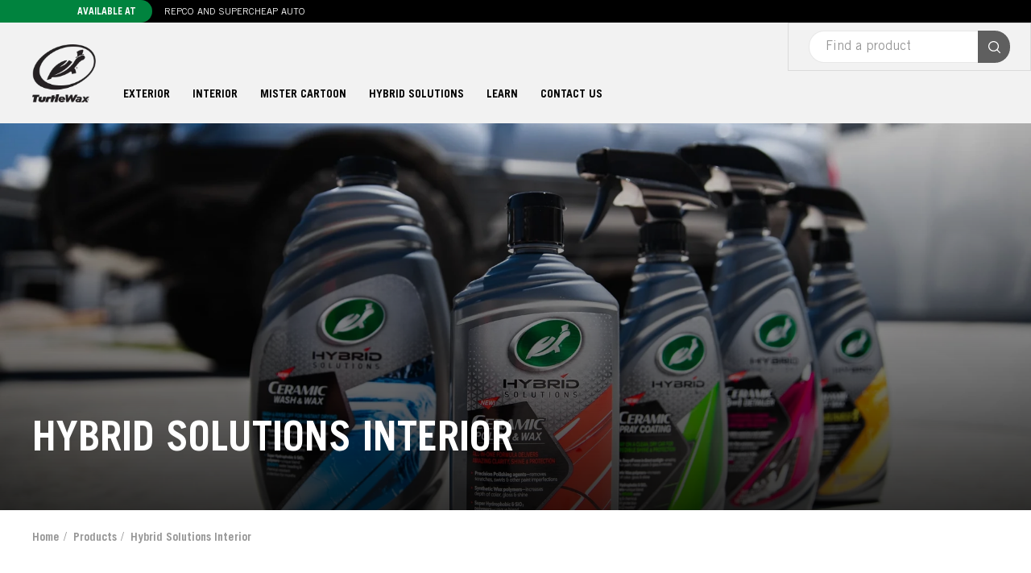

--- FILE ---
content_type: text/html; charset=utf-8
request_url: https://www.turtlewaxnz.co.nz/collections/hybrid-solutions-interior
body_size: 28858
content:
<!doctype html>
<html dir="ltr" lang="en">
  <head>
    <meta charset="UTF-8">
    <meta name="viewport" content="width=device-width, initial-scale=1">
    <meta http-equiv="X-UA-Compatible" content="IE=edge">
    <meta name="facebook-domain-verification" content="y0tokts6gbfh50v1iwtxwcuzyun5o6" />

    <link rel="preload" href="//www.turtlewaxnz.co.nz/cdn/shop/t/3/assets/main.css?v=182160738844889407371699318378" as="style">
    <link rel="preload" href="//www.turtlewaxnz.co.nz/cdn/shop/t/3/assets/custom.css?v=143689278979594320061695775941" as="style">
    <link rel="preload" href="//www.turtlewaxnz.co.nz/cdn/shop/t/3/assets/owl.carousel.css?v=165359941529451766831694587936" as="style">
    <link rel="preload" href="//www.turtlewaxnz.co.nz/cdn/shop/t/3/assets/animate.css?v=156154096098927378281694587931" as="style">
    <link rel="preload" href="//www.turtlewaxnz.co.nz/cdn/shop/t/3/assets/bootstrap.min.js?v=152494492138212745441694587932" as="script">
    <link rel="preload" href="//www.turtlewaxnz.co.nz/cdn/shop/t/3/assets/main.js?v=68112897593130357071694587936" as="script"><link rel="shortcut icon" href="//www.turtlewaxnz.co.nz/cdn/shop/t/3/assets/favicon.png?v=94943092573794625311695703296" />
      <link rel="apple-touch-icon" href="https://cdn.shopify.com/s/files/1/0658/5181/8211/files/TurtleWax_Apple-Touch-Icon.png?v=1695703685" />
    

      
<title>
        Hybrid Solutions Interior </title><base href="https://www.turtlewaxnz.co.nz/collections/hybrid-solutions-interior" />
    <link rel="alternate" hreflang="" href="https://www.turtlewaxnz.co.nz/collections/hybrid-solutions-interior" />

  <meta property="og:type" content="website">
  <meta property="og:title" content="Hybrid Solutions Interior">
  <meta property="og:url" content="https://www.turtlewaxnz.co.nz/collections/hybrid-solutions-interior">
  
  <meta property="og:image" content="http://www.turtlewaxnz.co.nz/cdn/shop/t/3/assets/logo.png?v=13048306051051086781694587935">
  <meta property="og:image:secure_url" content="https://www.turtlewaxnz.co.nz/cdn/shop/t/3/assets/logo.png?v=13048306051051086781694587935">
  


  

  <meta property="og:site_name" content="Turtle Wax NZ">

<meta name="twitter:card" content="summary">


<!-- Stylesheets-->
    <link href="//www.turtlewaxnz.co.nz/cdn/shop/t/3/assets/main.css?v=182160738844889407371699318378" rel="stylesheet" type="text/css" media="all" />
    <link href="//www.turtlewaxnz.co.nz/cdn/shop/t/3/assets/custom.css?v=143689278979594320061695775941" rel="stylesheet" type="text/css" media="all" />
    <link href="//www.turtlewaxnz.co.nz/cdn/shop/t/3/assets/owl.carousel.css?v=165359941529451766831694587936" rel="stylesheet" type="text/css" media="all" />
    <link href="//www.turtlewaxnz.co.nz/cdn/shop/t/3/assets/animate.css?v=156154096098927378281694587931" rel="stylesheet" type="text/css" media="all" />
    <link href="//www.turtlewaxnz.co.nz/cdn/shop/t/3/assets/toastr.min.css?v=161597155272869852691694587938" rel="stylesheet" type="text/css" media="all" />

        <link href="//www.turtlewaxnz.co.nz/cdn/shop/t/3/assets/layerednavigation.scss.css?v=139489598560456996041694587967" rel="stylesheet" type="text/css" media="all" />
      

    <!-- JavaScripts -->
    <script src="//www.turtlewaxnz.co.nz/cdn/shop/t/3/assets/jquery.min.js?v=8324501383853434791694587935"></script>
    <script src="//www.turtlewaxnz.co.nz/cdn/shop/t/3/assets/bootstrap.min.js?v=152494492138212745441694587932"></script>

    <!-- jQuery scroll performance fix -->
    <script>jQuery.event.special.touchstart = {setup: function( _, ns, handle ){this.addEventListener("touchstart", handle, { passive: true });}};</script>

    <script async src="//www.turtlewaxnz.co.nz/cdn/shop/t/3/assets/owl.carousel.min.js?v=5906302268846056671694587936"></script>
    <script async src="//www.turtlewaxnz.co.nz/cdn/shop/t/3/assets/jquery.cookie.js?v=83853257323450187261694587935"></script>
    <script async src="//www.turtlewaxnz.co.nz/cdn/shop/t/3/assets/common.js?v=141594304883106994481695174016"></script>
    <script async src="//www.turtlewaxnz.co.nz/cdn/shop/t/3/assets/main.js?v=68112897593130357071694587936"></script>
    <script async src="//www.turtlewaxnz.co.nz/cdn/shop/t/3/assets/mobile_menu.js?v=40669872337173540381694587936"></script>
    

        <script src="//www.turtlewaxnz.co.nz/cdn/shop/t/3/assets/layerednavigation.js?v=110206443017456041721694587935"></script>
      
<!-- Script for CookiePro Cookies Consent Notice -->
      <script async src="https://cookie-cdn.cookiepro.com/scripttemplates/otSDKStub.js" type="text/javascript" charset="UTF-8" data-domain-script="fd6c6d92-301b-4232-865f-c6888df9d9d4"></script>
      <script async type="text/javascript">
        function OptanonWrapper() { }
      </script><!-- Header hook for plugins -->
    <script>window.performance && window.performance.mark && window.performance.mark('shopify.content_for_header.start');</script><meta id="shopify-digital-wallet" name="shopify-digital-wallet" content="/82019942687/digital_wallets/dialog">
<link rel="alternate" type="application/atom+xml" title="Feed" href="/collections/hybrid-solutions-interior.atom" />
<link rel="alternate" type="application/json+oembed" href="https://www.turtlewaxnz.co.nz/collections/hybrid-solutions-interior.oembed">
<script async="async" src="/checkouts/internal/preloads.js?locale=en-NZ"></script>
<script id="shopify-features" type="application/json">{"accessToken":"47159720f209bb7406042a3803ee90d9","betas":["rich-media-storefront-analytics"],"domain":"www.turtlewaxnz.co.nz","predictiveSearch":true,"shopId":82019942687,"locale":"en"}</script>
<script>var Shopify = Shopify || {};
Shopify.shop = "turtle-wax-nz.myshopify.com";
Shopify.locale = "en";
Shopify.currency = {"active":"NZD","rate":"1.0"};
Shopify.country = "NZ";
Shopify.theme = {"name":"US-supplied theme with custom CSS and liquid code","id":159576817951,"schema_name":"Aero","schema_version":"1.0.0","theme_store_id":null,"role":"main"};
Shopify.theme.handle = "null";
Shopify.theme.style = {"id":null,"handle":null};
Shopify.cdnHost = "www.turtlewaxnz.co.nz/cdn";
Shopify.routes = Shopify.routes || {};
Shopify.routes.root = "/";</script>
<script type="module">!function(o){(o.Shopify=o.Shopify||{}).modules=!0}(window);</script>
<script>!function(o){function n(){var o=[];function n(){o.push(Array.prototype.slice.apply(arguments))}return n.q=o,n}var t=o.Shopify=o.Shopify||{};t.loadFeatures=n(),t.autoloadFeatures=n()}(window);</script>
<script id="shop-js-analytics" type="application/json">{"pageType":"collection"}</script>
<script defer="defer" async type="module" src="//www.turtlewaxnz.co.nz/cdn/shopifycloud/shop-js/modules/v2/client.init-shop-cart-sync_BT-GjEfc.en.esm.js"></script>
<script defer="defer" async type="module" src="//www.turtlewaxnz.co.nz/cdn/shopifycloud/shop-js/modules/v2/chunk.common_D58fp_Oc.esm.js"></script>
<script defer="defer" async type="module" src="//www.turtlewaxnz.co.nz/cdn/shopifycloud/shop-js/modules/v2/chunk.modal_xMitdFEc.esm.js"></script>
<script type="module">
  await import("//www.turtlewaxnz.co.nz/cdn/shopifycloud/shop-js/modules/v2/client.init-shop-cart-sync_BT-GjEfc.en.esm.js");
await import("//www.turtlewaxnz.co.nz/cdn/shopifycloud/shop-js/modules/v2/chunk.common_D58fp_Oc.esm.js");
await import("//www.turtlewaxnz.co.nz/cdn/shopifycloud/shop-js/modules/v2/chunk.modal_xMitdFEc.esm.js");

  window.Shopify.SignInWithShop?.initShopCartSync?.({"fedCMEnabled":true,"windoidEnabled":true});

</script>
<script id="__st">var __st={"a":82019942687,"offset":46800,"reqid":"160b22fd-ccbe-42f3-8c67-77551dcc716f-1769415875","pageurl":"www.turtlewaxnz.co.nz\/collections\/hybrid-solutions-interior","u":"8e8b9a0fe7e8","p":"collection","rtyp":"collection","rid":461812924703};</script>
<script>window.ShopifyPaypalV4VisibilityTracking = true;</script>
<script id="captcha-bootstrap">!function(){'use strict';const t='contact',e='account',n='new_comment',o=[[t,t],['blogs',n],['comments',n],[t,'customer']],c=[[e,'customer_login'],[e,'guest_login'],[e,'recover_customer_password'],[e,'create_customer']],r=t=>t.map((([t,e])=>`form[action*='/${t}']:not([data-nocaptcha='true']) input[name='form_type'][value='${e}']`)).join(','),a=t=>()=>t?[...document.querySelectorAll(t)].map((t=>t.form)):[];function s(){const t=[...o],e=r(t);return a(e)}const i='password',u='form_key',d=['recaptcha-v3-token','g-recaptcha-response','h-captcha-response',i],f=()=>{try{return window.sessionStorage}catch{return}},m='__shopify_v',_=t=>t.elements[u];function p(t,e,n=!1){try{const o=window.sessionStorage,c=JSON.parse(o.getItem(e)),{data:r}=function(t){const{data:e,action:n}=t;return t[m]||n?{data:e,action:n}:{data:t,action:n}}(c);for(const[e,n]of Object.entries(r))t.elements[e]&&(t.elements[e].value=n);n&&o.removeItem(e)}catch(o){console.error('form repopulation failed',{error:o})}}const l='form_type',E='cptcha';function T(t){t.dataset[E]=!0}const w=window,h=w.document,L='Shopify',v='ce_forms',y='captcha';let A=!1;((t,e)=>{const n=(g='f06e6c50-85a8-45c8-87d0-21a2b65856fe',I='https://cdn.shopify.com/shopifycloud/storefront-forms-hcaptcha/ce_storefront_forms_captcha_hcaptcha.v1.5.2.iife.js',D={infoText:'Protected by hCaptcha',privacyText:'Privacy',termsText:'Terms'},(t,e,n)=>{const o=w[L][v],c=o.bindForm;if(c)return c(t,g,e,D).then(n);var r;o.q.push([[t,g,e,D],n]),r=I,A||(h.body.append(Object.assign(h.createElement('script'),{id:'captcha-provider',async:!0,src:r})),A=!0)});var g,I,D;w[L]=w[L]||{},w[L][v]=w[L][v]||{},w[L][v].q=[],w[L][y]=w[L][y]||{},w[L][y].protect=function(t,e){n(t,void 0,e),T(t)},Object.freeze(w[L][y]),function(t,e,n,w,h,L){const[v,y,A,g]=function(t,e,n){const i=e?o:[],u=t?c:[],d=[...i,...u],f=r(d),m=r(i),_=r(d.filter((([t,e])=>n.includes(e))));return[a(f),a(m),a(_),s()]}(w,h,L),I=t=>{const e=t.target;return e instanceof HTMLFormElement?e:e&&e.form},D=t=>v().includes(t);t.addEventListener('submit',(t=>{const e=I(t);if(!e)return;const n=D(e)&&!e.dataset.hcaptchaBound&&!e.dataset.recaptchaBound,o=_(e),c=g().includes(e)&&(!o||!o.value);(n||c)&&t.preventDefault(),c&&!n&&(function(t){try{if(!f())return;!function(t){const e=f();if(!e)return;const n=_(t);if(!n)return;const o=n.value;o&&e.removeItem(o)}(t);const e=Array.from(Array(32),(()=>Math.random().toString(36)[2])).join('');!function(t,e){_(t)||t.append(Object.assign(document.createElement('input'),{type:'hidden',name:u})),t.elements[u].value=e}(t,e),function(t,e){const n=f();if(!n)return;const o=[...t.querySelectorAll(`input[type='${i}']`)].map((({name:t})=>t)),c=[...d,...o],r={};for(const[a,s]of new FormData(t).entries())c.includes(a)||(r[a]=s);n.setItem(e,JSON.stringify({[m]:1,action:t.action,data:r}))}(t,e)}catch(e){console.error('failed to persist form',e)}}(e),e.submit())}));const S=(t,e)=>{t&&!t.dataset[E]&&(n(t,e.some((e=>e===t))),T(t))};for(const o of['focusin','change'])t.addEventListener(o,(t=>{const e=I(t);D(e)&&S(e,y())}));const B=e.get('form_key'),M=e.get(l),P=B&&M;t.addEventListener('DOMContentLoaded',(()=>{const t=y();if(P)for(const e of t)e.elements[l].value===M&&p(e,B);[...new Set([...A(),...v().filter((t=>'true'===t.dataset.shopifyCaptcha))])].forEach((e=>S(e,t)))}))}(h,new URLSearchParams(w.location.search),n,t,e,['guest_login'])})(!0,!0)}();</script>
<script integrity="sha256-4kQ18oKyAcykRKYeNunJcIwy7WH5gtpwJnB7kiuLZ1E=" data-source-attribution="shopify.loadfeatures" defer="defer" src="//www.turtlewaxnz.co.nz/cdn/shopifycloud/storefront/assets/storefront/load_feature-a0a9edcb.js" crossorigin="anonymous"></script>
<script data-source-attribution="shopify.dynamic_checkout.dynamic.init">var Shopify=Shopify||{};Shopify.PaymentButton=Shopify.PaymentButton||{isStorefrontPortableWallets:!0,init:function(){window.Shopify.PaymentButton.init=function(){};var t=document.createElement("script");t.src="https://www.turtlewaxnz.co.nz/cdn/shopifycloud/portable-wallets/latest/portable-wallets.en.js",t.type="module",document.head.appendChild(t)}};
</script>
<script data-source-attribution="shopify.dynamic_checkout.buyer_consent">
  function portableWalletsHideBuyerConsent(e){var t=document.getElementById("shopify-buyer-consent"),n=document.getElementById("shopify-subscription-policy-button");t&&n&&(t.classList.add("hidden"),t.setAttribute("aria-hidden","true"),n.removeEventListener("click",e))}function portableWalletsShowBuyerConsent(e){var t=document.getElementById("shopify-buyer-consent"),n=document.getElementById("shopify-subscription-policy-button");t&&n&&(t.classList.remove("hidden"),t.removeAttribute("aria-hidden"),n.addEventListener("click",e))}window.Shopify?.PaymentButton&&(window.Shopify.PaymentButton.hideBuyerConsent=portableWalletsHideBuyerConsent,window.Shopify.PaymentButton.showBuyerConsent=portableWalletsShowBuyerConsent);
</script>
<script data-source-attribution="shopify.dynamic_checkout.cart.bootstrap">document.addEventListener("DOMContentLoaded",(function(){function t(){return document.querySelector("shopify-accelerated-checkout-cart, shopify-accelerated-checkout")}if(t())Shopify.PaymentButton.init();else{new MutationObserver((function(e,n){t()&&(Shopify.PaymentButton.init(),n.disconnect())})).observe(document.body,{childList:!0,subtree:!0})}}));
</script>

<script>window.performance && window.performance.mark && window.performance.mark('shopify.content_for_header.end');</script>

    <script defer src="//www.turtlewaxnz.co.nz/cdn/shop/t/3/assets/toastr.min.js?v=136427125009511557981694587938"></script>
    <script defer src="//www.turtlewaxnz.co.nz/cdn/shop/t/3/assets/shipping-cart.js?v=97679684743019850671694587938"></script>

    <!-- Lazy Loading -->
    <script src="//www.turtlewaxnz.co.nz/cdn/shop/t/3/assets/ls.bgset.min.js?v=178837292882797969851694587935" type="text/javascript"></script>
    <script src="//www.turtlewaxnz.co.nz/cdn/shop/t/3/assets/lazysizes.min.js?v=56805471290311245611694587935" type="text/javascript"></script>
    <style>.lazyload,.lazyloading{opacity:0}.lazyloaded{opacity:1;transition:opacity.3s}</style><!-- Google Tag Manager -->
      <script defer>
      (function(w,d,s,l,i){w[l]=w[l]||[];w[l].push({'gtm.start':
        new Date().getTime(),event:'gtm.js'});var f=d.getElementsByTagName(s)[0],
        j=d.createElement(s),dl=l!='dataLayer'?'&l='+l:'';j.async=true;j.src=
        'https://www.googletagmanager.com/gtm.js?id='+i+dl;f.parentNode.insertBefore(j,f);
        })(window,document,'script','dataLayer','GTM-PBRLBVT');
      </script>
  <!-- BEGIN app block: shopify://apps/powerful-form-builder/blocks/app-embed/e4bcb1eb-35b2-42e6-bc37-bfe0e1542c9d --><script type="text/javascript" hs-ignore data-cookieconsent="ignore">
  var Globo = Globo || {};
  var globoFormbuilderRecaptchaInit = function(){};
  var globoFormbuilderHcaptchaInit = function(){};
  window.Globo.FormBuilder = window.Globo.FormBuilder || {};
  window.Globo.FormBuilder.shop = {"configuration":{"money_format":"${{amount}}"},"pricing":{"features":{"bulkOrderForm":false,"cartForm":false,"fileUpload":2,"removeCopyright":false,"restrictedEmailDomains":false,"metrics":false}},"settings":{"copyright":"Powered by <a href=\"https://globosoftware.net\" target=\"_blank\">Globo</a> <a href=\"https://apps.shopify.com/form-builder-contact-form\" target=\"_blank\">Form Builder</a>","hideWaterMark":false,"reCaptcha":{"recaptchaType":"v2","siteKey":false,"languageCode":"en"},"hCaptcha":{"siteKey":false},"scrollTop":false,"customCssCode":"","customCssEnabled":false,"additionalColumns":[]},"encryption_form_id":1,"url":"https://app.powerfulform.com/","CDN_URL":"https://dxo9oalx9qc1s.cloudfront.net","app_id":"1783207"};

  if(window.Globo.FormBuilder.shop.settings.customCssEnabled && window.Globo.FormBuilder.shop.settings.customCssCode){
    const customStyle = document.createElement('style');
    customStyle.type = 'text/css';
    customStyle.innerHTML = window.Globo.FormBuilder.shop.settings.customCssCode;
    document.head.appendChild(customStyle);
  }

  window.Globo.FormBuilder.forms = [];
    
      
      
      
      window.Globo.FormBuilder.forms[15280] = {"15280":{"elements":[{"id":"group-1","type":"group","label":"Page 1","description":"","elements":[{"id":"text","type":"text","label":"First Name","placeholder":"","description":null,"hideLabel":false,"required":true,"columnWidth":50},{"id":"text-1","type":"text","label":"Last Name","placeholder":"","description":null,"hideLabel":false,"required":true,"columnWidth":50},{"id":"email","type":"email","label":"Your email address","placeholder":"","description":null,"hideLabel":false,"required":true,"columnWidth":50},{"id":"phone-1","type":"phone","label":"Your best contact number","placeholder":"","description":"","validatePhone":false,"onlyShowFlag":false,"defaultCountryCode":"us","limitCharacters":false,"characters":100,"hideLabel":false,"keepPositionLabel":false,"columnWidth":50,"required":true},{"id":"textarea","type":"textarea","label":"Your message","placeholder":"Message","description":null,"hideLabel":false,"required":true,"columnWidth":100},{"id":"radio-1","type":"radio","label":"What is your enquiry about?","options":"Ask for product advice\nProvide product feedback\nProvide website feedback\nOther","description":"","hideLabel":false,"keepPositionLabel":false,"inlineOption":100,"columnWidth":100,"required":true},{"id":"file-1","type":"file","label":"Upload files","button-text":"Choose file","placeholder":"","allowed-multiple":true,"allowed-extensions":["jpg","jpeg","png","heic","heif","mp4","mov","pdf","gif"],"description":"","uploadPending":"File is uploading. Please wait until completed.","uploadSuccess":"File uploaded successfully","hideLabel":false,"keepPositionLabel":false,"columnWidth":50,"conditionalField":false,"inputIcon":"\u003csvg aria-hidden=\"true\" focusable=\"false\" data-prefix=\"fas\" data-icon=\"file-alt\" class=\"svg-inline--fa fa-file-alt fa-w-12\" role=\"img\" xmlns=\"http:\/\/www.w3.org\/2000\/svg\" viewBox=\"0 0 384 512\"\u003e\u003cpath fill=\"currentColor\" d=\"M224 136V0H24C10.7 0 0 10.7 0 24v464c0 13.3 10.7 24 24 24h336c13.3 0 24-10.7 24-24V160H248c-13.2 0-24-10.8-24-24zm64 236c0 6.6-5.4 12-12 12H108c-6.6 0-12-5.4-12-12v-8c0-6.6 5.4-12 12-12h168c6.6 0 12 5.4 12 12v8zm0-64c0 6.6-5.4 12-12 12H108c-6.6 0-12-5.4-12-12v-8c0-6.6 5.4-12 12-12h168c6.6 0 12 5.4 12 12v8zm0-72v8c0 6.6-5.4 12-12 12H108c-6.6 0-12-5.4-12-12v-8c0-6.6 5.4-12 12-12h168c6.6 0 12 5.4 12 12zm96-114.1v6.1H256V0h6.1c6.4 0 12.5 2.5 17 7l97.9 98c4.5 4.5 7 10.6 7 16.9z\"\u003e\u003c\/path\u003e\u003c\/svg\u003e"},{"id":"devider-1","type":"devider","hideDevider":false,"conditionalField":false},{"id":"paragraph-1","type":"paragraph","text":{"en":"\u003cp\u003e\u003cstrong\u003ePrivacy Collection Statement\u003c\/strong\u003e\u003c\/p\u003e\u003cp\u003e\u0026nbsp;\u003c\/p\u003e\u003cp\u003eSelleys New Zealand is a division of DuluxGroup (New Zealand) Pty Limited (ABN 55 133 404 118) (“Selleys”). The terms \"we\", \"us\", \"our\" refer to the company and any of our affiliated companies. \u003c\/p\u003e\u003cp\u003e\u0026nbsp;\u003c\/p\u003e\u003cp\u003eYour privacy is important to us: When you contact us, we may request personal information from you including your name and contact details. We will collect this information to enable us to respond to you further about your enquiry. If you do not provide the details requested, our ability to service your enquiry may be limited. We may also send you relevant communications about our goods or services you may be interested in. You will always have an option to opt out of further communications. We may share your details with other companies in the DuluxGroup family and with our marketing, communications, technology and delivery service providers for data analytics and consumer insights purposes. If you have any questions about how we handle your personal information, please refer to our Privacy Policy at \u003ca href=\"https:\/\/www.selleys.co.nz\/privacy-policy\" rel=\"noopener noreferrer\" target=\"_blank\"\u003ehttps:\/\/www.selleys.co.nz\/privacy-policy\u003c\/a\u003e or contact our Privacy Officer via \u003ca href=\"mailto:privacy@duluxgroup.com.au\" rel=\"noopener noreferrer\" target=\"_blank\"\u003eprivacy@duluxgroup.com.au\u003c\/a\u003e\u003c\/p\u003e"},"columnWidth":100,"conditionalField":false}]}],"errorMessage":{"required":"Please fill in field","invalid":"Invalid","invalidEmail":"Invalid email","invalidURL":"Invalid URL","fileSizeLimit":"File size limit exceeded","fileNotAllowed":"File extension not allowed","requiredCaptcha":"Please, enter the captcha","invalidName":"Invalid name"},"appearance":{"layout":"boxed","width":600,"style":"flat","mainColor":"rgba(0,131,62,1)","floatingIcon":"\u003csvg aria-hidden=\"true\" focusable=\"false\" data-prefix=\"far\" data-icon=\"envelope\" class=\"svg-inline--fa fa-envelope fa-w-16\" role=\"img\" xmlns=\"http:\/\/www.w3.org\/2000\/svg\" viewBox=\"0 0 512 512\"\u003e\u003cpath fill=\"currentColor\" d=\"M464 64H48C21.49 64 0 85.49 0 112v288c0 26.51 21.49 48 48 48h416c26.51 0 48-21.49 48-48V112c0-26.51-21.49-48-48-48zm0 48v40.805c-22.422 18.259-58.168 46.651-134.587 106.49-16.841 13.247-50.201 45.072-73.413 44.701-23.208.375-56.579-31.459-73.413-44.701C106.18 199.465 70.425 171.067 48 152.805V112h416zM48 400V214.398c22.914 18.251 55.409 43.862 104.938 82.646 21.857 17.205 60.134 55.186 103.062 54.955 42.717.231 80.509-37.199 103.053-54.947 49.528-38.783 82.032-64.401 104.947-82.653V400H48z\"\u003e\u003c\/path\u003e\u003c\/svg\u003e","floatingText":null,"displayOnAllPage":false,"formType":"normalForm","background":"color","backgroundColor":"#fff","descriptionColor":"#6c757d","headingColor":"#000","labelColor":"#000","optionColor":"#000","paragraphBackground":"#fff","paragraphColor":"#000","colorScheme":{"solidButton":{"red":0,"green":131,"blue":62,"alpha":1},"solidButtonLabel":{"red":255,"green":255,"blue":255},"text":{"red":0,"green":0,"blue":0},"outlineButton":{"red":0,"green":131,"blue":62,"alpha":1},"background":{"red":255,"green":255,"blue":255}}},"afterSubmit":{"action":"hideForm","message":"\u003ch4\u003eThank you for getting in touch.\u003c\/h4\u003e\u003cp\u003e\u003cbr\u003e\u003c\/p\u003e\u003cp\u003eOne of our team will respond to your message shortly.\u003c\/p\u003e","redirectUrl":null},"footer":{"description":"","previousText":"Previous","nextText":"Next","submitText":"Submit","submitFullWidth":true},"header":{"active":true,"title":"","description":{"en":"\u003cp\u003eCall us on: \u003cspan style=\"color: rgb(41, 43, 34);\"\u003e0800 735 539\u003c\/span\u003e (Select Option 2)\u003c\/p\u003e\u003cp\u003e\u0026nbsp;\u003c\/p\u003e\u003cp\u003eOur team is available Monday to Friday 10:30am - 6:30pm. Alternatively, please fill in the form below.\u003c\/p\u003e"},"headerAlignment":"left"},"isStepByStepForm":true,"publish":{"requiredLogin":false,"requiredLoginMessage":"Please \u003ca href='\/account\/login' title='login'\u003elogin\u003c\/a\u003e to continue","publishType":"embedCode","selectTime":"forever","setCookie":"1","setCookieHours":"1","setCookieWeeks":"1"},"reCaptcha":{"enable":false,"note":"Please make sure that you have set Google reCaptcha v2 Site key and Secret key in \u003ca href=\"\/admin\/settings\"\u003eSettings\u003c\/a\u003e"},"html":"\n\u003cdiv class=\"globo-form boxed-form globo-form-id-15280 \" data-locale=\"en\" \u003e\n\n\u003cstyle\u003e\n\n\n    :root .globo-form-app[data-id=\"15280\"]{\n        \n        --gfb-color-solidButton: 0,131,62;\n        --gfb-color-solidButtonColor: rgb(var(--gfb-color-solidButton));\n        --gfb-color-solidButtonLabel: 255,255,255;\n        --gfb-color-solidButtonLabelColor: rgb(var(--gfb-color-solidButtonLabel));\n        --gfb-color-text: 0,0,0;\n        --gfb-color-textColor: rgb(var(--gfb-color-text));\n        --gfb-color-outlineButton: 0,131,62;\n        --gfb-color-outlineButtonColor: rgb(var(--gfb-color-outlineButton));\n        --gfb-color-background: 255,255,255;\n        --gfb-color-backgroundColor: rgb(var(--gfb-color-background));\n        \n        --gfb-main-color: rgba(0,131,62,1);\n        --gfb-primary-color: var(--gfb-color-solidButtonColor, var(--gfb-main-color));\n        --gfb-primary-text-color: var(--gfb-color-solidButtonLabelColor, #FFF);\n        --gfb-form-width: 600px;\n        --gfb-font-family: inherit;\n        --gfb-font-style: inherit;\n        --gfb--image: 40%;\n        --gfb-image-ratio-draft: var(--gfb--image);\n        --gfb-image-ratio: var(--gfb-image-ratio-draft);\n        \n        --gfb-bg-temp-color: #FFF;\n        --gfb-bg-position: ;\n        \n            --gfb-bg-temp-color: #fff;\n        \n        --gfb-bg-color: var(--gfb-color-backgroundColor, var(--gfb-bg-temp-color));\n        \n    }\n    \n.globo-form-id-15280 .globo-form-app{\n    max-width: 600px;\n    width: -webkit-fill-available;\n    \n    background-color: var(--gfb-bg-color);\n    \n    \n}\n\n.globo-form-id-15280 .globo-form-app .globo-heading{\n    color: var(--gfb-color-textColor, #000)\n}\n\n\n.globo-form-id-15280 .globo-form-app .header {\n    text-align:left;\n}\n\n\n.globo-form-id-15280 .globo-form-app .globo-description,\n.globo-form-id-15280 .globo-form-app .header .globo-description{\n    --gfb-color-description: rgba(var(--gfb-color-text), 0.8);\n    color: var(--gfb-color-description, #6c757d);\n}\n.globo-form-id-15280 .globo-form-app .globo-label,\n.globo-form-id-15280 .globo-form-app .globo-form-control label.globo-label,\n.globo-form-id-15280 .globo-form-app .globo-form-control label.globo-label span.label-content{\n    color: var(--gfb-color-textColor, #000);\n    text-align: left;\n}\n.globo-form-id-15280 .globo-form-app .globo-label.globo-position-label{\n    height: 20px !important;\n}\n.globo-form-id-15280 .globo-form-app .globo-form-control .help-text.globo-description,\n.globo-form-id-15280 .globo-form-app .globo-form-control span.globo-description{\n    --gfb-color-description: rgba(var(--gfb-color-text), 0.8);\n    color: var(--gfb-color-description, #6c757d);\n}\n.globo-form-id-15280 .globo-form-app .globo-form-control .checkbox-wrapper .globo-option,\n.globo-form-id-15280 .globo-form-app .globo-form-control .radio-wrapper .globo-option\n{\n    color: var(--gfb-color-textColor, #000);\n}\n.globo-form-id-15280 .globo-form-app .footer,\n.globo-form-id-15280 .globo-form-app .gfb__footer{\n    text-align:;\n}\n.globo-form-id-15280 .globo-form-app .footer button,\n.globo-form-id-15280 .globo-form-app .gfb__footer button{\n    border:1px solid var(--gfb-primary-color);\n    \n        width:100%;\n    \n}\n.globo-form-id-15280 .globo-form-app .footer button.submit,\n.globo-form-id-15280 .globo-form-app .gfb__footer button.submit\n.globo-form-id-15280 .globo-form-app .footer button.checkout,\n.globo-form-id-15280 .globo-form-app .gfb__footer button.checkout,\n.globo-form-id-15280 .globo-form-app .footer button.action.loading .spinner,\n.globo-form-id-15280 .globo-form-app .gfb__footer button.action.loading .spinner{\n    background-color: var(--gfb-primary-color);\n    color : #ffffff;\n}\n.globo-form-id-15280 .globo-form-app .globo-form-control .star-rating\u003efieldset:not(:checked)\u003elabel:before {\n    content: url('data:image\/svg+xml; utf8, \u003csvg aria-hidden=\"true\" focusable=\"false\" data-prefix=\"far\" data-icon=\"star\" class=\"svg-inline--fa fa-star fa-w-18\" role=\"img\" xmlns=\"http:\/\/www.w3.org\/2000\/svg\" viewBox=\"0 0 576 512\"\u003e\u003cpath fill=\"rgba(0,131,62,1)\" d=\"M528.1 171.5L382 150.2 316.7 17.8c-11.7-23.6-45.6-23.9-57.4 0L194 150.2 47.9 171.5c-26.2 3.8-36.7 36.1-17.7 54.6l105.7 103-25 145.5c-4.5 26.3 23.2 46 46.4 33.7L288 439.6l130.7 68.7c23.2 12.2 50.9-7.4 46.4-33.7l-25-145.5 105.7-103c19-18.5 8.5-50.8-17.7-54.6zM388.6 312.3l23.7 138.4L288 385.4l-124.3 65.3 23.7-138.4-100.6-98 139-20.2 62.2-126 62.2 126 139 20.2-100.6 98z\"\u003e\u003c\/path\u003e\u003c\/svg\u003e');\n}\n.globo-form-id-15280 .globo-form-app .globo-form-control .star-rating\u003efieldset\u003einput:checked ~ label:before {\n    content: url('data:image\/svg+xml; utf8, \u003csvg aria-hidden=\"true\" focusable=\"false\" data-prefix=\"fas\" data-icon=\"star\" class=\"svg-inline--fa fa-star fa-w-18\" role=\"img\" xmlns=\"http:\/\/www.w3.org\/2000\/svg\" viewBox=\"0 0 576 512\"\u003e\u003cpath fill=\"rgba(0,131,62,1)\" d=\"M259.3 17.8L194 150.2 47.9 171.5c-26.2 3.8-36.7 36.1-17.7 54.6l105.7 103-25 145.5c-4.5 26.3 23.2 46 46.4 33.7L288 439.6l130.7 68.7c23.2 12.2 50.9-7.4 46.4-33.7l-25-145.5 105.7-103c19-18.5 8.5-50.8-17.7-54.6L382 150.2 316.7 17.8c-11.7-23.6-45.6-23.9-57.4 0z\"\u003e\u003c\/path\u003e\u003c\/svg\u003e');\n}\n.globo-form-id-15280 .globo-form-app .globo-form-control .star-rating\u003efieldset:not(:checked)\u003elabel:hover:before,\n.globo-form-id-15280 .globo-form-app .globo-form-control .star-rating\u003efieldset:not(:checked)\u003elabel:hover ~ label:before{\n    content : url('data:image\/svg+xml; utf8, \u003csvg aria-hidden=\"true\" focusable=\"false\" data-prefix=\"fas\" data-icon=\"star\" class=\"svg-inline--fa fa-star fa-w-18\" role=\"img\" xmlns=\"http:\/\/www.w3.org\/2000\/svg\" viewBox=\"0 0 576 512\"\u003e\u003cpath fill=\"rgba(0,131,62,1)\" d=\"M259.3 17.8L194 150.2 47.9 171.5c-26.2 3.8-36.7 36.1-17.7 54.6l105.7 103-25 145.5c-4.5 26.3 23.2 46 46.4 33.7L288 439.6l130.7 68.7c23.2 12.2 50.9-7.4 46.4-33.7l-25-145.5 105.7-103c19-18.5 8.5-50.8-17.7-54.6L382 150.2 316.7 17.8c-11.7-23.6-45.6-23.9-57.4 0z\"\u003e\u003c\/path\u003e\u003c\/svg\u003e')\n}\n.globo-form-id-15280 .globo-form-app .globo-form-control .checkbox-wrapper .checkbox-input:checked ~ .checkbox-label:before {\n    border-color: var(--gfb-primary-color);\n    box-shadow: 0 4px 6px rgba(50,50,93,0.11), 0 1px 3px rgba(0,0,0,0.08);\n    background-color: var(--gfb-primary-color);\n}\n.globo-form-id-15280 .globo-form-app .step.-completed .step__number,\n.globo-form-id-15280 .globo-form-app .line.-progress,\n.globo-form-id-15280 .globo-form-app .line.-start{\n    background-color: var(--gfb-primary-color);\n}\n.globo-form-id-15280 .globo-form-app .checkmark__check,\n.globo-form-id-15280 .globo-form-app .checkmark__circle{\n    stroke: var(--gfb-primary-color);\n}\n.globo-form-id-15280 .floating-button{\n    background-color: var(--gfb-primary-color);\n}\n.globo-form-id-15280 .globo-form-app .globo-form-control .checkbox-wrapper .checkbox-input ~ .checkbox-label:before,\n.globo-form-app .globo-form-control .radio-wrapper .radio-input ~ .radio-label:after{\n    border-color : var(--gfb-primary-color);\n}\n.globo-form-id-15280 .flatpickr-day.selected, \n.globo-form-id-15280 .flatpickr-day.startRange, \n.globo-form-id-15280 .flatpickr-day.endRange, \n.globo-form-id-15280 .flatpickr-day.selected.inRange, \n.globo-form-id-15280 .flatpickr-day.startRange.inRange, \n.globo-form-id-15280 .flatpickr-day.endRange.inRange, \n.globo-form-id-15280 .flatpickr-day.selected:focus, \n.globo-form-id-15280 .flatpickr-day.startRange:focus, \n.globo-form-id-15280 .flatpickr-day.endRange:focus, \n.globo-form-id-15280 .flatpickr-day.selected:hover, \n.globo-form-id-15280 .flatpickr-day.startRange:hover, \n.globo-form-id-15280 .flatpickr-day.endRange:hover, \n.globo-form-id-15280 .flatpickr-day.selected.prevMonthDay, \n.globo-form-id-15280 .flatpickr-day.startRange.prevMonthDay, \n.globo-form-id-15280 .flatpickr-day.endRange.prevMonthDay, \n.globo-form-id-15280 .flatpickr-day.selected.nextMonthDay, \n.globo-form-id-15280 .flatpickr-day.startRange.nextMonthDay, \n.globo-form-id-15280 .flatpickr-day.endRange.nextMonthDay {\n    background: var(--gfb-primary-color);\n    border-color: var(--gfb-primary-color);\n}\n.globo-form-id-15280 .globo-paragraph {\n    background: #fff;\n    color: var(--gfb-color-textColor, #000);\n    width: 100%!important;\n}\n\n[dir=\"rtl\"] .globo-form-app .header .title,\n[dir=\"rtl\"] .globo-form-app .header .description,\n[dir=\"rtl\"] .globo-form-id-15280 .globo-form-app .globo-heading,\n[dir=\"rtl\"] .globo-form-id-15280 .globo-form-app .globo-label,\n[dir=\"rtl\"] .globo-form-id-15280 .globo-form-app .globo-form-control label.globo-label,\n[dir=\"rtl\"] .globo-form-id-15280 .globo-form-app .globo-form-control label.globo-label span.label-content{\n    text-align: right;\n}\n\n[dir=\"rtl\"] .globo-form-app .line {\n    left: unset;\n    right: 50%;\n}\n\n[dir=\"rtl\"] .globo-form-id-15280 .globo-form-app .line.-start {\n    left: unset;    \n    right: 0%;\n}\n\n\u003c\/style\u003e\n\n\n\n\n\u003cdiv class=\"globo-form-app boxed-layout gfb-style-flat  gfb-font-size-medium\" data-id=15280\u003e\n    \n    \u003cdiv class=\"header dismiss hidden\" onclick=\"Globo.FormBuilder.closeModalForm(this)\"\u003e\n        \u003csvg width=20 height=20 viewBox=\"0 0 20 20\" class=\"\" focusable=\"false\" aria-hidden=\"true\"\u003e\u003cpath d=\"M11.414 10l4.293-4.293a.999.999 0 1 0-1.414-1.414L10 8.586 5.707 4.293a.999.999 0 1 0-1.414 1.414L8.586 10l-4.293 4.293a.999.999 0 1 0 1.414 1.414L10 11.414l4.293 4.293a.997.997 0 0 0 1.414 0 .999.999 0 0 0 0-1.414L11.414 10z\" fill-rule=\"evenodd\"\u003e\u003c\/path\u003e\u003c\/svg\u003e\n    \u003c\/div\u003e\n    \u003cform class=\"g-container\" novalidate action=\"https:\/\/app.powerfulform.com\/api\/front\/form\/15280\/send\" method=\"POST\" enctype=\"multipart\/form-data\" data-id=15280\u003e\n        \n            \n            \u003cdiv class=\"header\" data-path=\"header\"\u003e\n                \u003ch3 class=\"title globo-heading\"\u003e\u003c\/h3\u003e\n                \n                \u003cdiv class=\"description globo-description\"\u003e\u003cp\u003eCall us on: \u003cspan style=\"color: rgb(41, 43, 34);\"\u003e0800 735 539\u003c\/span\u003e (Select Option 2)\u003c\/p\u003e\u003cp\u003e\u0026nbsp;\u003c\/p\u003e\u003cp\u003eOur team is available Monday to Friday 10:30am - 6:30pm. Alternatively, please fill in the form below.\u003c\/p\u003e\u003c\/div\u003e\n                \n            \u003c\/div\u003e\n            \n        \n        \n            \u003cdiv class=\"globo-formbuilder-wizard\" data-id=15280\u003e\n                \u003cdiv class=\"wizard__content\"\u003e\n                    \u003cheader class=\"wizard__header\"\u003e\n                        \u003cdiv class=\"wizard__steps\"\u003e\n                        \u003cnav class=\"steps hidden\"\u003e\n                            \n                            \n                                \n                            \n                            \n                                \n                                    \n                                    \n                                    \n                                    \n                                    \u003cdiv class=\"step last \" data-element-id=\"group-1\"  data-step=\"0\" \u003e\n                                        \u003cdiv class=\"step__content\"\u003e\n                                            \u003cp class=\"step__number\"\u003e\u003c\/p\u003e\n                                            \u003csvg class=\"checkmark\" xmlns=\"http:\/\/www.w3.org\/2000\/svg\" width=52 height=52 viewBox=\"0 0 52 52\"\u003e\n                                                \u003ccircle class=\"checkmark__circle\" cx=\"26\" cy=\"26\" r=\"25\" fill=\"none\"\/\u003e\n                                                \u003cpath class=\"checkmark__check\" fill=\"none\" d=\"M14.1 27.2l7.1 7.2 16.7-16.8\"\/\u003e\n                                            \u003c\/svg\u003e\n                                            \u003cdiv class=\"lines\"\u003e\n                                                \n                                                    \u003cdiv class=\"line -start\"\u003e\u003c\/div\u003e\n                                                \n                                                \u003cdiv class=\"line -background\"\u003e\n                                                \u003c\/div\u003e\n                                                \u003cdiv class=\"line -progress\"\u003e\n                                                \u003c\/div\u003e\n                                            \u003c\/div\u003e  \n                                        \u003c\/div\u003e\n                                    \u003c\/div\u003e\n                                \n                            \n                        \u003c\/nav\u003e\n                        \u003c\/div\u003e\n                    \u003c\/header\u003e\n                    \u003cdiv class=\"panels\"\u003e\n                        \n                            \n                            \n                            \n                            \n                                \u003cdiv class=\"panel \" data-element-id=\"group-1\" data-id=15280  data-step=\"0\" style=\"padding-top:0\"\u003e\n                                    \n                                            \n                                                \n                                                    \n\n\n\n\n\n\n\n\n\n\n\n\n\n\n\n\n    \n\n\n\n\n\n\n\n\n\n\n\u003cdiv class=\"globo-form-control layout-2-column \"  data-type='text' data-element-id='text'\u003e\n    \n    \n\n\n    \n        \n\u003clabel for=\"15280-text\" class=\"flat-label globo-label gfb__label-v2 \" data-label=\"First Name\"\u003e\n    \u003cspan class=\"label-content\" data-label=\"First Name\"\u003eFirst Name\u003c\/span\u003e\n    \n        \u003cspan class=\"text-danger text-smaller\"\u003e *\u003c\/span\u003e\n    \n\u003c\/label\u003e\n\n    \n\n    \u003cdiv class=\"globo-form-input\"\u003e\n        \n        \n        \u003cinput type=\"text\"  data-type=\"text\" class=\"flat-input\" id=\"15280-text\" name=\"text\" placeholder=\"\" presence  \u003e\n    \u003c\/div\u003e\n    \n        \u003csmall class=\"help-text globo-description\"\u003e\u003c\/small\u003e\n    \n    \u003csmall class=\"messages\" id=\"15280-text-error\"\u003e\u003c\/small\u003e\n\u003c\/div\u003e\n\n\n\n\n                                                \n                                            \n                                                \n                                                    \n\n\n\n\n\n\n\n\n\n\n\n\n\n\n\n\n    \n\n\n\n\n\n\n\n\n\n\n\u003cdiv class=\"globo-form-control layout-2-column \"  data-type='text' data-element-id='text-1'\u003e\n    \n    \n\n\n    \n        \n\u003clabel for=\"15280-text-1\" class=\"flat-label globo-label gfb__label-v2 \" data-label=\"Last Name\"\u003e\n    \u003cspan class=\"label-content\" data-label=\"Last Name\"\u003eLast Name\u003c\/span\u003e\n    \n        \u003cspan class=\"text-danger text-smaller\"\u003e *\u003c\/span\u003e\n    \n\u003c\/label\u003e\n\n    \n\n    \u003cdiv class=\"globo-form-input\"\u003e\n        \n        \n        \u003cinput type=\"text\"  data-type=\"text\" class=\"flat-input\" id=\"15280-text-1\" name=\"text-1\" placeholder=\"\" presence  \u003e\n    \u003c\/div\u003e\n    \n        \u003csmall class=\"help-text globo-description\"\u003e\u003c\/small\u003e\n    \n    \u003csmall class=\"messages\" id=\"15280-text-1-error\"\u003e\u003c\/small\u003e\n\u003c\/div\u003e\n\n\n\n\n                                                \n                                            \n                                                \n                                                    \n\n\n\n\n\n\n\n\n\n\n\n\n\n\n\n\n    \n\n\n\n\n\n\n\n\n\n\n\u003cdiv class=\"globo-form-control layout-2-column \"  data-type='email' data-element-id='email'\u003e\n    \n    \n\n\n    \n        \n\u003clabel for=\"15280-email\" class=\"flat-label globo-label gfb__label-v2 \" data-label=\"Your email address\"\u003e\n    \u003cspan class=\"label-content\" data-label=\"Your email address\"\u003eYour email address\u003c\/span\u003e\n    \n        \u003cspan class=\"text-danger text-smaller\"\u003e *\u003c\/span\u003e\n    \n\u003c\/label\u003e\n\n    \n\n    \u003cdiv class=\"globo-form-input\"\u003e\n        \n        \n        \u003cinput type=\"text\"  data-type=\"email\" class=\"flat-input\" id=\"15280-email\" name=\"email\" placeholder=\"\" presence  \u003e\n    \u003c\/div\u003e\n    \n        \u003csmall class=\"help-text globo-description\"\u003e\u003c\/small\u003e\n    \n    \u003csmall class=\"messages\" id=\"15280-email-error\"\u003e\u003c\/small\u003e\n\u003c\/div\u003e\n\n\n\n                                                \n                                            \n                                                \n                                                    \n\n\n\n\n\n\n\n\n\n\n\n\n\n\n\n\n    \n\n\n\n\n\n\n\n\n\n\n\u003cdiv class=\"globo-form-control layout-2-column \"  data-type='phone' data-element-id='phone-1' \u003e\n    \n    \n\n\n    \n        \n\u003clabel for=\"15280-phone-1\" class=\"flat-label globo-label gfb__label-v2 \" data-label=\"Your best contact number\"\u003e\n    \u003cspan class=\"label-content\" data-label=\"Your best contact number\"\u003eYour best contact number\u003c\/span\u003e\n    \n        \u003cspan class=\"text-danger text-smaller\"\u003e *\u003c\/span\u003e\n    \n\u003c\/label\u003e\n\n    \n\n    \u003cdiv class=\"globo-form-input gfb__phone-placeholder\" input-placeholder=\"\"\u003e\n        \n        \n        \n        \n        \u003cinput type=\"text\"  data-type=\"phone\" class=\"flat-input\" id=\"15280-phone-1\" name=\"phone-1\" placeholder=\"\" presence    default-country-code=\"us\"\u003e\n    \u003c\/div\u003e\n    \n    \u003csmall class=\"messages\" id=\"15280-phone-1-error\"\u003e\u003c\/small\u003e\n\u003c\/div\u003e\n\n\n\n                                                \n                                            \n                                                \n                                                    \n\n\n\n\n\n\n\n\n\n\n\n\n\n\n\n\n    \n\n\n\n\n\n\n\n\n\n\n\u003cdiv class=\"globo-form-control layout-1-column \"  data-type='textarea' data-element-id='textarea'\u003e\n    \n    \n\n\n    \n        \n\u003clabel for=\"15280-textarea\" class=\"flat-label globo-label gfb__label-v2 \" data-label=\"Your message\"\u003e\n    \u003cspan class=\"label-content\" data-label=\"Your message\"\u003eYour message\u003c\/span\u003e\n    \n        \u003cspan class=\"text-danger text-smaller\"\u003e *\u003c\/span\u003e\n    \n\u003c\/label\u003e\n\n    \n\n    \u003cdiv class=\"globo-form-input\"\u003e\n        \n        \u003ctextarea id=\"15280-textarea\"  data-type=\"textarea\" class=\"flat-input\" rows=\"3\" name=\"textarea\" placeholder=\"Message\" presence  \u003e\u003c\/textarea\u003e\n    \u003c\/div\u003e\n    \n        \u003csmall class=\"help-text globo-description\"\u003e\u003c\/small\u003e\n    \n    \u003csmall class=\"messages\" id=\"15280-textarea-error\"\u003e\u003c\/small\u003e\n\u003c\/div\u003e\n\n\n\n                                                \n                                            \n                                                \n                                                    \n\n\n\n\n\n\n\n\n\n\n\n\n\n\n\n\n    \n\n\n\n\n\n\n\n\n\n\n\u003cdiv class=\"globo-form-control layout-1-column \"  data-type='radio' data-element-id='radio-1' data-default-value=\"\" data-type=\"radio\"\u003e\n    \n\n\n    \u003clabel tabindex=\"0\" class=\"flat-label globo-label \" data-label=\"What is your enquiry about?\"\u003e\u003cspan class=\"label-content\" data-label=\"What is your enquiry about?\"\u003eWhat is your enquiry about?\u003c\/span\u003e\u003cspan class=\"text-danger text-smaller\"\u003e *\u003c\/span\u003e\u003c\/label\u003e\n    \n    \n    \u003cdiv class=\"globo-form-input\"\u003e\n        \u003cul class=\"flex-wrap\"\u003e\n            \n            \u003cli class=\"globo-list-control option-1-column\"\u003e\n                \u003cdiv class=\"radio-wrapper\"\u003e\n                    \u003cinput class=\"radio-input\"  id=\"15280-radio-1-Ask for product advice-\" type=\"radio\"   data-type=\"radio\" name=\"radio-1\" presence value=\"Ask for product advice\"\u003e\n                    \u003clabel tabindex=\"0\" aria-label=\"Ask for product advice\" class=\"radio-label globo-option\" for=\"15280-radio-1-Ask for product advice-\"\u003eAsk for product advice\u003c\/label\u003e\n                \u003c\/div\u003e\n            \u003c\/li\u003e\n            \n            \u003cli class=\"globo-list-control option-1-column\"\u003e\n                \u003cdiv class=\"radio-wrapper\"\u003e\n                    \u003cinput class=\"radio-input\"  id=\"15280-radio-1-Provide product feedback-\" type=\"radio\"   data-type=\"radio\" name=\"radio-1\" presence value=\"Provide product feedback\"\u003e\n                    \u003clabel tabindex=\"0\" aria-label=\"Provide product feedback\" class=\"radio-label globo-option\" for=\"15280-radio-1-Provide product feedback-\"\u003eProvide product feedback\u003c\/label\u003e\n                \u003c\/div\u003e\n            \u003c\/li\u003e\n            \n            \u003cli class=\"globo-list-control option-1-column\"\u003e\n                \u003cdiv class=\"radio-wrapper\"\u003e\n                    \u003cinput class=\"radio-input\"  id=\"15280-radio-1-Provide website feedback-\" type=\"radio\"   data-type=\"radio\" name=\"radio-1\" presence value=\"Provide website feedback\"\u003e\n                    \u003clabel tabindex=\"0\" aria-label=\"Provide website feedback\" class=\"radio-label globo-option\" for=\"15280-radio-1-Provide website feedback-\"\u003eProvide website feedback\u003c\/label\u003e\n                \u003c\/div\u003e\n            \u003c\/li\u003e\n            \n            \u003cli class=\"globo-list-control option-1-column\"\u003e\n                \u003cdiv class=\"radio-wrapper\"\u003e\n                    \u003cinput class=\"radio-input\"  id=\"15280-radio-1-Other-\" type=\"radio\"   data-type=\"radio\" name=\"radio-1\" presence value=\"Other\"\u003e\n                    \u003clabel tabindex=\"0\" aria-label=\"Other\" class=\"radio-label globo-option\" for=\"15280-radio-1-Other-\"\u003eOther\u003c\/label\u003e\n                \u003c\/div\u003e\n            \u003c\/li\u003e\n            \n            \n        \u003c\/ul\u003e\n    \u003c\/div\u003e\n    \u003csmall class=\"help-text globo-description\"\u003e\u003c\/small\u003e\n    \u003csmall class=\"messages\" id=\"15280-radio-1-error\"\u003e\u003c\/small\u003e\n\u003c\/div\u003e\n\n\n\n                                                \n                                            \n                                                \n                                                    \n\n\n\n\n\n\n\n\n\n\n\n\n\n\n\n\n\n\n    \n\n\n\n\n\n\n\n\n\n\n\u003cdiv class=\"globo-form-control layout-2-column \"  data-type='file' data-element-id='file-1' data-input-has-icon\u003e\n    \n    \n\n\n    \n        \n\u003clabel for=\"15280-file-1\" class=\"flat-label globo-label gfb__label-v2 \" data-label=\"Upload files\"\u003e\n    \u003cspan class=\"label-content\" data-label=\"Upload files\"\u003eUpload files\u003c\/span\u003e\n    \n        \u003cspan\u003e\u003c\/span\u003e\n    \n\u003c\/label\u003e\n\n    \n\n    \u003cdiv class=\"globo-form-input\"\u003e\n        \u003cdiv class=\"globo-form-icon flat-icon\"\u003e\u003csvg aria-hidden=\"true\" focusable=\"false\" data-prefix=\"fas\" data-icon=\"file-alt\" class=\"svg-inline--fa fa-file-alt fa-w-12\" role=\"img\" xmlns=\"http:\/\/www.w3.org\/2000\/svg\" viewBox=\"0 0 384 512\"\u003e\u003cpath fill=\"currentColor\" d=\"M224 136V0H24C10.7 0 0 10.7 0 24v464c0 13.3 10.7 24 24 24h336c13.3 0 24-10.7 24-24V160H248c-13.2 0-24-10.8-24-24zm64 236c0 6.6-5.4 12-12 12H108c-6.6 0-12-5.4-12-12v-8c0-6.6 5.4-12 12-12h168c6.6 0 12 5.4 12 12v8zm0-64c0 6.6-5.4 12-12 12H108c-6.6 0-12-5.4-12-12v-8c0-6.6 5.4-12 12-12h168c6.6 0 12 5.4 12 12v8zm0-72v8c0 6.6-5.4 12-12 12H108c-6.6 0-12-5.4-12-12v-8c0-6.6 5.4-12 12-12h168c6.6 0 12 5.4 12 12zm96-114.1v6.1H256V0h6.1c6.4 0 12.5 2.5 17 7l97.9 98c4.5 4.5 7 10.6 7 16.9z\"\u003e\u003c\/path\u003e\u003c\/svg\u003e\u003c\/div\u003e\n        \u003cinput type=\"file\"  data-type=\"file\" class=\"flat-input\" id=\"15280-file-1\"  multiple name=\"file-1[]\" \n            placeholder=\"\"  data-allowed-extensions=\"jpg,jpeg,png,heic,heif,mp4,mov,pdf,gif\" data-file-size-limit=\"\" \u003e\n    \u003c\/div\u003e\n    \n    \u003csmall class=\"messages\" id=\"15280-file-1-error\"\u003e\u003c\/small\u003e\n\u003c\/div\u003e\n\n\n\n                                                \n                                            \n                                                \n                                                    \n\n\n\n\n\n\n\n\n\n\n\n\n\n\n\n\n    \n\n\n\n\n\n\n\n\n\n\n\u003cdiv class=\"globo-form-control layout-1-column  \"  data-type='devider' data-element-id='devider-1' \u003e\n    \n\n\n    \u003chr\u003e\n\u003c\/div\u003e\n\n\n\n                                                \n                                            \n                                                \n                                                    \n\n\n\n\n\n\n\n\n\n\n\n\n\n\n\n\n    \n\n\n\n\n\n\n\n\n\n\n\u003cdiv class=\"globo-form-control layout-1-column \"  data-type='paragraph' data-element-id='paragraph-1'\u003e\n    \n\n    \n    \u003cdiv tabindex=\"0\" class=\"globo-paragraph\" id=\"paragraph-1\" \u003e\u003cp\u003e\u003cstrong\u003ePrivacy Collection Statement\u003c\/strong\u003e\u003c\/p\u003e\u003cp\u003e\u0026nbsp;\u003c\/p\u003e\u003cp\u003eSelleys New Zealand is a division of DuluxGroup (New Zealand) Pty Limited (ABN 55 133 404 118) (“Selleys”). The terms \"we\", \"us\", \"our\" refer to the company and any of our affiliated companies. \u003c\/p\u003e\u003cp\u003e\u0026nbsp;\u003c\/p\u003e\u003cp\u003eYour privacy is important to us: When you contact us, we may request personal information from you including your name and contact details. We will collect this information to enable us to respond to you further about your enquiry. If you do not provide the details requested, our ability to service your enquiry may be limited. We may also send you relevant communications about our goods or services you may be interested in. You will always have an option to opt out of further communications. We may share your details with other companies in the DuluxGroup family and with our marketing, communications, technology and delivery service providers for data analytics and consumer insights purposes. If you have any questions about how we handle your personal information, please refer to our Privacy Policy at \u003ca href=\"https:\/\/www.selleys.co.nz\/privacy-policy\" rel=\"noopener noreferrer\" target=\"_blank\"\u003ehttps:\/\/www.selleys.co.nz\/privacy-policy\u003c\/a\u003e or contact our Privacy Officer via \u003ca href=\"mailto:privacy@duluxgroup.com.au\" rel=\"noopener noreferrer\" target=\"_blank\"\u003eprivacy@duluxgroup.com.au\u003c\/a\u003e\u003c\/p\u003e\u003c\/div\u003e\n\u003c\/div\u003e\n\n\n\n                                                \n                                            \n                                        \n                                    \n                                    \n                                        \n                                        \n                                    \n                                \u003c\/div\u003e\n                            \n                        \n                    \u003c\/div\u003e\n                    \u003cdiv class=\"message error\" data-other-error=\"\"\u003e\n                        \u003cdiv class=\"content\"\u003e\u003c\/div\u003e\n                        \u003cdiv class=\"dismiss\" onclick=\"Globo.FormBuilder.dismiss(this)\"\u003e\n                            \u003csvg width=20 height=20 viewBox=\"0 0 20 20\" class=\"\" focusable=\"false\" aria-hidden=\"true\"\u003e\u003cpath d=\"M11.414 10l4.293-4.293a.999.999 0 1 0-1.414-1.414L10 8.586 5.707 4.293a.999.999 0 1 0-1.414 1.414L8.586 10l-4.293 4.293a.999.999 0 1 0 1.414 1.414L10 11.414l4.293 4.293a.997.997 0 0 0 1.414 0 .999.999 0 0 0 0-1.414L11.414 10z\" fill-rule=\"evenodd\"\u003e\u003c\/path\u003e\u003c\/svg\u003e\n                        \u003c\/div\u003e\n                    \u003c\/div\u003e\n                    \n                        \n                        \n                        \u003cdiv class=\"message success\"\u003e\n                            \n                            \u003cdiv class=\"gfb__discount-wrapper\" onclick=\"Globo.FormBuilder.handleCopyDiscountCode(this)\"\u003e\n                                \u003cdiv class=\"gfb__content-discount\"\u003e\n                                    \u003cspan class=\"gfb__discount-code\"\u003e\u003c\/span\u003e\n                                    \u003cdiv class=\"gfb__copy\"\u003e\n                                        \u003csvg xmlns=\"http:\/\/www.w3.org\/2000\/svg\" viewBox=\"0 0 448 512\"\u003e\u003cpath d=\"M384 336H192c-8.8 0-16-7.2-16-16V64c0-8.8 7.2-16 16-16l140.1 0L400 115.9V320c0 8.8-7.2 16-16 16zM192 384H384c35.3 0 64-28.7 64-64V115.9c0-12.7-5.1-24.9-14.1-33.9L366.1 14.1c-9-9-21.2-14.1-33.9-14.1H192c-35.3 0-64 28.7-64 64V320c0 35.3 28.7 64 64 64zM64 128c-35.3 0-64 28.7-64 64V448c0 35.3 28.7 64 64 64H256c35.3 0 64-28.7 64-64V416H272v32c0 8.8-7.2 16-16 16H64c-8.8 0-16-7.2-16-16V192c0-8.8 7.2-16 16-16H96V128H64z\"\/\u003e\u003c\/svg\u003e\n                                    \u003c\/div\u003e\n                                    \u003cdiv class=\"gfb__copied\"\u003e\n                                        \u003csvg xmlns=\"http:\/\/www.w3.org\/2000\/svg\" viewBox=\"0 0 448 512\"\u003e\u003cpath d=\"M438.6 105.4c12.5 12.5 12.5 32.8 0 45.3l-256 256c-12.5 12.5-32.8 12.5-45.3 0l-128-128c-12.5-12.5-12.5-32.8 0-45.3s32.8-12.5 45.3 0L160 338.7 393.4 105.4c12.5-12.5 32.8-12.5 45.3 0z\"\/\u003e\u003c\/svg\u003e\n                                    \u003c\/div\u003e        \n                                \u003c\/div\u003e\n                            \u003c\/div\u003e\n                            \u003cdiv class=\"content\"\u003e\u003ch4\u003eThank you for getting in touch.\u003c\/h4\u003e\u003cp\u003e\u003cbr\u003e\u003c\/p\u003e\u003cp\u003eOne of our team will respond to your message shortly.\u003c\/p\u003e\u003c\/div\u003e\n                            \u003cdiv class=\"dismiss\" onclick=\"Globo.FormBuilder.dismiss(this)\"\u003e\n                                \u003csvg width=20 height=20 width=20 height=20 viewBox=\"0 0 20 20\" class=\"\" focusable=\"false\" aria-hidden=\"true\"\u003e\u003cpath d=\"M11.414 10l4.293-4.293a.999.999 0 1 0-1.414-1.414L10 8.586 5.707 4.293a.999.999 0 1 0-1.414 1.414L8.586 10l-4.293 4.293a.999.999 0 1 0 1.414 1.414L10 11.414l4.293 4.293a.997.997 0 0 0 1.414 0 .999.999 0 0 0 0-1.414L11.414 10z\" fill-rule=\"evenodd\"\u003e\u003c\/path\u003e\u003c\/svg\u003e\n                            \u003c\/div\u003e\n                        \u003c\/div\u003e\n                        \n                        \n                    \n                    \u003cdiv class=\"gfb__footer wizard__footer\" data-path=\"footer\" \u003e\n                        \n                            \n                        \n                        \u003cbutton type=\"button\" class=\"action previous hidden flat-button\"\u003ePrevious\u003c\/button\u003e\n                        \u003cbutton type=\"button\" class=\"action next submit flat-button\" data-submitting-text=\"\" data-submit-text='\u003cspan class=\"spinner\"\u003e\u003c\/span\u003eSubmit' data-next-text=\"Next\" \u003e\u003cspan class=\"spinner\"\u003e\u003c\/span\u003eNext\u003c\/button\u003e\n                        \n                        \u003cp class=\"wizard__congrats-message\"\u003e\u003c\/p\u003e\n                    \u003c\/div\u003e\n                \u003c\/div\u003e\n            \u003c\/div\u003e\n        \n        \u003cinput type=\"hidden\" value=\"\" name=\"customer[id]\"\u003e\n        \u003cinput type=\"hidden\" value=\"\" name=\"customer[email]\"\u003e\n        \u003cinput type=\"hidden\" value=\"\" name=\"customer[name]\"\u003e\n        \u003cinput type=\"hidden\" value=\"\" name=\"page[title]\"\u003e\n        \u003cinput type=\"hidden\" value=\"\" name=\"page[href]\"\u003e\n        \u003cinput type=\"hidden\" value=\"\" name=\"_keyLabel\"\u003e\n    \u003c\/form\u003e\n    \n    \n    \u003cdiv class=\"message success\"\u003e\n        \n        \u003cdiv class=\"gfb__discount-wrapper\" onclick=\"Globo.FormBuilder.handleCopyDiscountCode(this)\"\u003e\n            \u003cdiv class=\"gfb__content-discount\"\u003e\n                \u003cspan class=\"gfb__discount-code\"\u003e\u003c\/span\u003e\n                \u003cdiv class=\"gfb__copy\"\u003e\n                    \u003csvg xmlns=\"http:\/\/www.w3.org\/2000\/svg\" viewBox=\"0 0 448 512\"\u003e\u003cpath d=\"M384 336H192c-8.8 0-16-7.2-16-16V64c0-8.8 7.2-16 16-16l140.1 0L400 115.9V320c0 8.8-7.2 16-16 16zM192 384H384c35.3 0 64-28.7 64-64V115.9c0-12.7-5.1-24.9-14.1-33.9L366.1 14.1c-9-9-21.2-14.1-33.9-14.1H192c-35.3 0-64 28.7-64 64V320c0 35.3 28.7 64 64 64zM64 128c-35.3 0-64 28.7-64 64V448c0 35.3 28.7 64 64 64H256c35.3 0 64-28.7 64-64V416H272v32c0 8.8-7.2 16-16 16H64c-8.8 0-16-7.2-16-16V192c0-8.8 7.2-16 16-16H96V128H64z\"\/\u003e\u003c\/svg\u003e\n                \u003c\/div\u003e\n                \u003cdiv class=\"gfb__copied\"\u003e\n                    \u003csvg xmlns=\"http:\/\/www.w3.org\/2000\/svg\" viewBox=\"0 0 448 512\"\u003e\u003cpath d=\"M438.6 105.4c12.5 12.5 12.5 32.8 0 45.3l-256 256c-12.5 12.5-32.8 12.5-45.3 0l-128-128c-12.5-12.5-12.5-32.8 0-45.3s32.8-12.5 45.3 0L160 338.7 393.4 105.4c12.5-12.5 32.8-12.5 45.3 0z\"\/\u003e\u003c\/svg\u003e\n                \u003c\/div\u003e        \n            \u003c\/div\u003e\n        \u003c\/div\u003e\n        \u003cdiv class=\"content\"\u003e\u003ch4\u003eThank you for getting in touch.\u003c\/h4\u003e\u003cp\u003e\u003cbr\u003e\u003c\/p\u003e\u003cp\u003eOne of our team will respond to your message shortly.\u003c\/p\u003e\u003c\/div\u003e\n        \u003cdiv class=\"dismiss\" onclick=\"Globo.FormBuilder.dismiss(this)\"\u003e\n            \u003csvg width=20 height=20 viewBox=\"0 0 20 20\" class=\"\" focusable=\"false\" aria-hidden=\"true\"\u003e\u003cpath d=\"M11.414 10l4.293-4.293a.999.999 0 1 0-1.414-1.414L10 8.586 5.707 4.293a.999.999 0 1 0-1.414 1.414L8.586 10l-4.293 4.293a.999.999 0 1 0 1.414 1.414L10 11.414l4.293 4.293a.997.997 0 0 0 1.414 0 .999.999 0 0 0 0-1.414L11.414 10z\" fill-rule=\"evenodd\"\u003e\u003c\/path\u003e\u003c\/svg\u003e\n        \u003c\/div\u003e\n    \u003c\/div\u003e\n    \n    \n\u003c\/div\u003e\n\n\u003c\/div\u003e\n"}}[15280];
      
    
  
  window.Globo.FormBuilder.url = window.Globo.FormBuilder.shop.url;
  window.Globo.FormBuilder.CDN_URL = window.Globo.FormBuilder.shop.CDN_URL ?? window.Globo.FormBuilder.shop.url;
  window.Globo.FormBuilder.themeOs20 = true;
  window.Globo.FormBuilder.searchProductByJson = true;
  
  
  window.Globo.FormBuilder.__webpack_public_path_2__ = "https://cdn.shopify.com/extensions/019bf95c-568d-7063-b6a4-477320b39719/powerful-form-builder-275/assets/";Globo.FormBuilder.page = {
    href : window.location.href,
    type: "collection"
  };
  Globo.FormBuilder.page.title = document.title

  
  if(window.AVADA_SPEED_WHITELIST){
    const pfbs_w = new RegExp("powerful-form-builder", 'i')
    if(Array.isArray(window.AVADA_SPEED_WHITELIST)){
      window.AVADA_SPEED_WHITELIST.push(pfbs_w)
    }else{
      window.AVADA_SPEED_WHITELIST = [pfbs_w]
    }
  }

  Globo.FormBuilder.shop.configuration = Globo.FormBuilder.shop.configuration || {};
  Globo.FormBuilder.shop.configuration.money_format = "${{amount}}";
</script>
<script src="https://cdn.shopify.com/extensions/019bf95c-568d-7063-b6a4-477320b39719/powerful-form-builder-275/assets/globo.formbuilder.index.js" defer="defer" data-cookieconsent="ignore"></script>




<!-- END app block --><link rel="canonical" href="https://www.turtlewaxnz.co.nz/collections/hybrid-solutions-interior">
<link href="https://monorail-edge.shopifysvc.com" rel="dns-prefetch">
<script>(function(){if ("sendBeacon" in navigator && "performance" in window) {try {var session_token_from_headers = performance.getEntriesByType('navigation')[0].serverTiming.find(x => x.name == '_s').description;} catch {var session_token_from_headers = undefined;}var session_cookie_matches = document.cookie.match(/_shopify_s=([^;]*)/);var session_token_from_cookie = session_cookie_matches && session_cookie_matches.length === 2 ? session_cookie_matches[1] : "";var session_token = session_token_from_headers || session_token_from_cookie || "";function handle_abandonment_event(e) {var entries = performance.getEntries().filter(function(entry) {return /monorail-edge.shopifysvc.com/.test(entry.name);});if (!window.abandonment_tracked && entries.length === 0) {window.abandonment_tracked = true;var currentMs = Date.now();var navigation_start = performance.timing.navigationStart;var payload = {shop_id: 82019942687,url: window.location.href,navigation_start,duration: currentMs - navigation_start,session_token,page_type: "collection"};window.navigator.sendBeacon("https://monorail-edge.shopifysvc.com/v1/produce", JSON.stringify({schema_id: "online_store_buyer_site_abandonment/1.1",payload: payload,metadata: {event_created_at_ms: currentMs,event_sent_at_ms: currentMs}}));}}window.addEventListener('pagehide', handle_abandonment_event);}}());</script>
<script id="web-pixels-manager-setup">(function e(e,d,r,n,o){if(void 0===o&&(o={}),!Boolean(null===(a=null===(i=window.Shopify)||void 0===i?void 0:i.analytics)||void 0===a?void 0:a.replayQueue)){var i,a;window.Shopify=window.Shopify||{};var t=window.Shopify;t.analytics=t.analytics||{};var s=t.analytics;s.replayQueue=[],s.publish=function(e,d,r){return s.replayQueue.push([e,d,r]),!0};try{self.performance.mark("wpm:start")}catch(e){}var l=function(){var e={modern:/Edge?\/(1{2}[4-9]|1[2-9]\d|[2-9]\d{2}|\d{4,})\.\d+(\.\d+|)|Firefox\/(1{2}[4-9]|1[2-9]\d|[2-9]\d{2}|\d{4,})\.\d+(\.\d+|)|Chrom(ium|e)\/(9{2}|\d{3,})\.\d+(\.\d+|)|(Maci|X1{2}).+ Version\/(15\.\d+|(1[6-9]|[2-9]\d|\d{3,})\.\d+)([,.]\d+|)( \(\w+\)|)( Mobile\/\w+|) Safari\/|Chrome.+OPR\/(9{2}|\d{3,})\.\d+\.\d+|(CPU[ +]OS|iPhone[ +]OS|CPU[ +]iPhone|CPU IPhone OS|CPU iPad OS)[ +]+(15[._]\d+|(1[6-9]|[2-9]\d|\d{3,})[._]\d+)([._]\d+|)|Android:?[ /-](13[3-9]|1[4-9]\d|[2-9]\d{2}|\d{4,})(\.\d+|)(\.\d+|)|Android.+Firefox\/(13[5-9]|1[4-9]\d|[2-9]\d{2}|\d{4,})\.\d+(\.\d+|)|Android.+Chrom(ium|e)\/(13[3-9]|1[4-9]\d|[2-9]\d{2}|\d{4,})\.\d+(\.\d+|)|SamsungBrowser\/([2-9]\d|\d{3,})\.\d+/,legacy:/Edge?\/(1[6-9]|[2-9]\d|\d{3,})\.\d+(\.\d+|)|Firefox\/(5[4-9]|[6-9]\d|\d{3,})\.\d+(\.\d+|)|Chrom(ium|e)\/(5[1-9]|[6-9]\d|\d{3,})\.\d+(\.\d+|)([\d.]+$|.*Safari\/(?![\d.]+ Edge\/[\d.]+$))|(Maci|X1{2}).+ Version\/(10\.\d+|(1[1-9]|[2-9]\d|\d{3,})\.\d+)([,.]\d+|)( \(\w+\)|)( Mobile\/\w+|) Safari\/|Chrome.+OPR\/(3[89]|[4-9]\d|\d{3,})\.\d+\.\d+|(CPU[ +]OS|iPhone[ +]OS|CPU[ +]iPhone|CPU IPhone OS|CPU iPad OS)[ +]+(10[._]\d+|(1[1-9]|[2-9]\d|\d{3,})[._]\d+)([._]\d+|)|Android:?[ /-](13[3-9]|1[4-9]\d|[2-9]\d{2}|\d{4,})(\.\d+|)(\.\d+|)|Mobile Safari.+OPR\/([89]\d|\d{3,})\.\d+\.\d+|Android.+Firefox\/(13[5-9]|1[4-9]\d|[2-9]\d{2}|\d{4,})\.\d+(\.\d+|)|Android.+Chrom(ium|e)\/(13[3-9]|1[4-9]\d|[2-9]\d{2}|\d{4,})\.\d+(\.\d+|)|Android.+(UC? ?Browser|UCWEB|U3)[ /]?(15\.([5-9]|\d{2,})|(1[6-9]|[2-9]\d|\d{3,})\.\d+)\.\d+|SamsungBrowser\/(5\.\d+|([6-9]|\d{2,})\.\d+)|Android.+MQ{2}Browser\/(14(\.(9|\d{2,})|)|(1[5-9]|[2-9]\d|\d{3,})(\.\d+|))(\.\d+|)|K[Aa][Ii]OS\/(3\.\d+|([4-9]|\d{2,})\.\d+)(\.\d+|)/},d=e.modern,r=e.legacy,n=navigator.userAgent;return n.match(d)?"modern":n.match(r)?"legacy":"unknown"}(),u="modern"===l?"modern":"legacy",c=(null!=n?n:{modern:"",legacy:""})[u],f=function(e){return[e.baseUrl,"/wpm","/b",e.hashVersion,"modern"===e.buildTarget?"m":"l",".js"].join("")}({baseUrl:d,hashVersion:r,buildTarget:u}),m=function(e){var d=e.version,r=e.bundleTarget,n=e.surface,o=e.pageUrl,i=e.monorailEndpoint;return{emit:function(e){var a=e.status,t=e.errorMsg,s=(new Date).getTime(),l=JSON.stringify({metadata:{event_sent_at_ms:s},events:[{schema_id:"web_pixels_manager_load/3.1",payload:{version:d,bundle_target:r,page_url:o,status:a,surface:n,error_msg:t},metadata:{event_created_at_ms:s}}]});if(!i)return console&&console.warn&&console.warn("[Web Pixels Manager] No Monorail endpoint provided, skipping logging."),!1;try{return self.navigator.sendBeacon.bind(self.navigator)(i,l)}catch(e){}var u=new XMLHttpRequest;try{return u.open("POST",i,!0),u.setRequestHeader("Content-Type","text/plain"),u.send(l),!0}catch(e){return console&&console.warn&&console.warn("[Web Pixels Manager] Got an unhandled error while logging to Monorail."),!1}}}}({version:r,bundleTarget:l,surface:e.surface,pageUrl:self.location.href,monorailEndpoint:e.monorailEndpoint});try{o.browserTarget=l,function(e){var d=e.src,r=e.async,n=void 0===r||r,o=e.onload,i=e.onerror,a=e.sri,t=e.scriptDataAttributes,s=void 0===t?{}:t,l=document.createElement("script"),u=document.querySelector("head"),c=document.querySelector("body");if(l.async=n,l.src=d,a&&(l.integrity=a,l.crossOrigin="anonymous"),s)for(var f in s)if(Object.prototype.hasOwnProperty.call(s,f))try{l.dataset[f]=s[f]}catch(e){}if(o&&l.addEventListener("load",o),i&&l.addEventListener("error",i),u)u.appendChild(l);else{if(!c)throw new Error("Did not find a head or body element to append the script");c.appendChild(l)}}({src:f,async:!0,onload:function(){if(!function(){var e,d;return Boolean(null===(d=null===(e=window.Shopify)||void 0===e?void 0:e.analytics)||void 0===d?void 0:d.initialized)}()){var d=window.webPixelsManager.init(e)||void 0;if(d){var r=window.Shopify.analytics;r.replayQueue.forEach((function(e){var r=e[0],n=e[1],o=e[2];d.publishCustomEvent(r,n,o)})),r.replayQueue=[],r.publish=d.publishCustomEvent,r.visitor=d.visitor,r.initialized=!0}}},onerror:function(){return m.emit({status:"failed",errorMsg:"".concat(f," has failed to load")})},sri:function(e){var d=/^sha384-[A-Za-z0-9+/=]+$/;return"string"==typeof e&&d.test(e)}(c)?c:"",scriptDataAttributes:o}),m.emit({status:"loading"})}catch(e){m.emit({status:"failed",errorMsg:(null==e?void 0:e.message)||"Unknown error"})}}})({shopId: 82019942687,storefrontBaseUrl: "https://www.turtlewaxnz.co.nz",extensionsBaseUrl: "https://extensions.shopifycdn.com/cdn/shopifycloud/web-pixels-manager",monorailEndpoint: "https://monorail-edge.shopifysvc.com/unstable/produce_batch",surface: "storefront-renderer",enabledBetaFlags: ["2dca8a86"],webPixelsConfigList: [{"id":"295141663","configuration":"{\"pixel_id\":\"788820823010220\",\"pixel_type\":\"facebook_pixel\",\"metaapp_system_user_token\":\"-\"}","eventPayloadVersion":"v1","runtimeContext":"OPEN","scriptVersion":"ca16bc87fe92b6042fbaa3acc2fbdaa6","type":"APP","apiClientId":2329312,"privacyPurposes":["ANALYTICS","MARKETING","SALE_OF_DATA"],"dataSharingAdjustments":{"protectedCustomerApprovalScopes":["read_customer_address","read_customer_email","read_customer_name","read_customer_personal_data","read_customer_phone"]}},{"id":"shopify-app-pixel","configuration":"{}","eventPayloadVersion":"v1","runtimeContext":"STRICT","scriptVersion":"0450","apiClientId":"shopify-pixel","type":"APP","privacyPurposes":["ANALYTICS","MARKETING"]},{"id":"shopify-custom-pixel","eventPayloadVersion":"v1","runtimeContext":"LAX","scriptVersion":"0450","apiClientId":"shopify-pixel","type":"CUSTOM","privacyPurposes":["ANALYTICS","MARKETING"]}],isMerchantRequest: false,initData: {"shop":{"name":"Turtle Wax NZ","paymentSettings":{"currencyCode":"NZD"},"myshopifyDomain":"turtle-wax-nz.myshopify.com","countryCode":"NZ","storefrontUrl":"https:\/\/www.turtlewaxnz.co.nz"},"customer":null,"cart":null,"checkout":null,"productVariants":[],"purchasingCompany":null},},"https://www.turtlewaxnz.co.nz/cdn","fcfee988w5aeb613cpc8e4bc33m6693e112",{"modern":"","legacy":""},{"shopId":"82019942687","storefrontBaseUrl":"https:\/\/www.turtlewaxnz.co.nz","extensionBaseUrl":"https:\/\/extensions.shopifycdn.com\/cdn\/shopifycloud\/web-pixels-manager","surface":"storefront-renderer","enabledBetaFlags":"[\"2dca8a86\"]","isMerchantRequest":"false","hashVersion":"fcfee988w5aeb613cpc8e4bc33m6693e112","publish":"custom","events":"[[\"page_viewed\",{}],[\"collection_viewed\",{\"collection\":{\"id\":\"461812924703\",\"title\":\"Hybrid Solutions Interior\",\"productVariants\":[{\"price\":{\"amount\":1.0,\"currencyCode\":\"NZD\"},\"product\":{\"title\":\"Turtle Wax Fresh Clean 296mL\",\"vendor\":\"Turtle Wax\",\"id\":\"10085813584159\",\"untranslatedTitle\":\"Turtle Wax Fresh Clean 296mL\",\"url\":\"\/products\/turtle-wax-fresh-clean-296ml\",\"type\":\"Interior\"},\"id\":\"50624594280735\",\"image\":{\"src\":\"\/\/www.turtlewaxnz.co.nz\/cdn\/shop\/files\/54319_Fresh-Clean-10oz_RendFront_Square.png?v=1740712898\"},\"sku\":\"103494 \",\"title\":\"Default Title\",\"untranslatedTitle\":\"Default Title\"},{\"price\":{\"amount\":12.0,\"currencyCode\":\"NZD\"},\"product\":{\"title\":\"Hybrid Solutions Streak-Free Mist Interior Detailer 591ml\",\"vendor\":\"Turtle Wax\",\"id\":\"8606175691039\",\"untranslatedTitle\":\"Hybrid Solutions Streak-Free Mist Interior Detailer 591ml\",\"url\":\"\/products\/hybrid-solutions-interior-detailer-591ml\",\"type\":\"Interior\"},\"id\":\"46675224002847\",\"image\":{\"src\":\"\/\/www.turtlewaxnz.co.nz\/cdn\/shop\/products\/874ded8a-ee5b-42b4-98ce-4ef6f1d4ccbc_1500ddf0-1dc7-4df0-b425-46a216b08170.jpg?v=1695171908\"},\"sku\":\"53702\",\"title\":\"Default Title\",\"untranslatedTitle\":\"Default Title\"},{\"price\":{\"amount\":12.0,\"currencyCode\":\"NZD\"},\"product\":{\"title\":\"Hybrid Solutions Leather Mist Cleaner \u0026 Conditioner 591ml\",\"vendor\":\"Turtle Wax\",\"id\":\"8606175068447\",\"untranslatedTitle\":\"Hybrid Solutions Leather Mist Cleaner \u0026 Conditioner 591ml\",\"url\":\"\/products\/hybrid-solutions-leather-cleaner-conditioner-591ml\",\"type\":\"Interior\"},\"id\":\"46675220660511\",\"image\":{\"src\":\"\/\/www.turtlewaxnz.co.nz\/cdn\/shop\/products\/63d51fb8-04bd-4fff-bf61-df322fa15e47_14108f4c-67c4-4abc-920b-a5022c44eb2a.jpg?v=1695171887\"},\"sku\":\"53704\",\"title\":\"Default Title\",\"untranslatedTitle\":\"Default Title\"},{\"price\":{\"amount\":0.0,\"currencyCode\":\"NZD\"},\"product\":{\"title\":\"Hybrid Solutions Streak-Free Mist Inside \u0026 Out Glass Cleaner 591ml\",\"vendor\":\"Turtle Wax\",\"id\":\"8606159929631\",\"untranslatedTitle\":\"Hybrid Solutions Streak-Free Mist Inside \u0026 Out Glass Cleaner 591ml\",\"url\":\"\/products\/hs-streak-free-mist-car-glass-cleaner-inside-out-591ml\",\"type\":\"Exterior\"},\"id\":\"46675171246367\",\"image\":{\"src\":\"\/\/www.turtlewaxnz.co.nz\/cdn\/shop\/products\/cd81fd4e-b729-4486-a5f1-2d7f1ea9bf4b.jpg?v=1695171869\"},\"sku\":\"53791\",\"title\":\"Default Title\",\"untranslatedTitle\":\"Default Title\"},{\"price\":{\"amount\":11.0,\"currencyCode\":\"NZD\"},\"product\":{\"title\":\"Hybrid Solutions Ceramic + Graphene Inside Job 473ml\",\"vendor\":\"Turtle Wax\",\"id\":\"8606156783903\",\"untranslatedTitle\":\"Hybrid Solutions Ceramic + Graphene Inside Job 473ml\",\"url\":\"\/products\/hybrid-solutions-ceramic-graphene-inside-job-473ml\",\"type\":\"Interior\"},\"id\":\"46675161350431\",\"image\":{\"src\":\"\/\/www.turtlewaxnz.co.nz\/cdn\/shop\/products\/54059_HS-Ceramic-Graphene-Inside-Job-500ML_C1_RendFront_Square_1_dfc53641-d8a0-40ba-9890-def4d02ac037.png?v=1695171826\"},\"sku\":\"54059\",\"title\":\"Default Title\",\"untranslatedTitle\":\"Default Title\"}]}}]]"});</script><script>
  window.ShopifyAnalytics = window.ShopifyAnalytics || {};
  window.ShopifyAnalytics.meta = window.ShopifyAnalytics.meta || {};
  window.ShopifyAnalytics.meta.currency = 'NZD';
  var meta = {"products":[{"id":10085813584159,"gid":"gid:\/\/shopify\/Product\/10085813584159","vendor":"Turtle Wax","type":"Interior","handle":"turtle-wax-fresh-clean-296ml","variants":[{"id":50624594280735,"price":100,"name":"Turtle Wax Fresh Clean 296mL","public_title":null,"sku":"103494 "}],"remote":false},{"id":8606175691039,"gid":"gid:\/\/shopify\/Product\/8606175691039","vendor":"Turtle Wax","type":"Interior","handle":"hybrid-solutions-interior-detailer-591ml","variants":[{"id":46675224002847,"price":1200,"name":"Hybrid Solutions Streak-Free Mist Interior Detailer 591ml","public_title":null,"sku":"53702"}],"remote":false},{"id":8606175068447,"gid":"gid:\/\/shopify\/Product\/8606175068447","vendor":"Turtle Wax","type":"Interior","handle":"hybrid-solutions-leather-cleaner-conditioner-591ml","variants":[{"id":46675220660511,"price":1200,"name":"Hybrid Solutions Leather Mist Cleaner \u0026 Conditioner 591ml","public_title":null,"sku":"53704"}],"remote":false},{"id":8606159929631,"gid":"gid:\/\/shopify\/Product\/8606159929631","vendor":"Turtle Wax","type":"Exterior","handle":"hs-streak-free-mist-car-glass-cleaner-inside-out-591ml","variants":[{"id":46675171246367,"price":0,"name":"Hybrid Solutions Streak-Free Mist Inside \u0026 Out Glass Cleaner 591ml","public_title":null,"sku":"53791"}],"remote":false},{"id":8606156783903,"gid":"gid:\/\/shopify\/Product\/8606156783903","vendor":"Turtle Wax","type":"Interior","handle":"hybrid-solutions-ceramic-graphene-inside-job-473ml","variants":[{"id":46675161350431,"price":1100,"name":"Hybrid Solutions Ceramic + Graphene Inside Job 473ml","public_title":null,"sku":"54059"}],"remote":false}],"page":{"pageType":"collection","resourceType":"collection","resourceId":461812924703,"requestId":"160b22fd-ccbe-42f3-8c67-77551dcc716f-1769415875"}};
  for (var attr in meta) {
    window.ShopifyAnalytics.meta[attr] = meta[attr];
  }
</script>
<script class="analytics">
  (function () {
    var customDocumentWrite = function(content) {
      var jquery = null;

      if (window.jQuery) {
        jquery = window.jQuery;
      } else if (window.Checkout && window.Checkout.$) {
        jquery = window.Checkout.$;
      }

      if (jquery) {
        jquery('body').append(content);
      }
    };

    var hasLoggedConversion = function(token) {
      if (token) {
        return document.cookie.indexOf('loggedConversion=' + token) !== -1;
      }
      return false;
    }

    var setCookieIfConversion = function(token) {
      if (token) {
        var twoMonthsFromNow = new Date(Date.now());
        twoMonthsFromNow.setMonth(twoMonthsFromNow.getMonth() + 2);

        document.cookie = 'loggedConversion=' + token + '; expires=' + twoMonthsFromNow;
      }
    }

    var trekkie = window.ShopifyAnalytics.lib = window.trekkie = window.trekkie || [];
    if (trekkie.integrations) {
      return;
    }
    trekkie.methods = [
      'identify',
      'page',
      'ready',
      'track',
      'trackForm',
      'trackLink'
    ];
    trekkie.factory = function(method) {
      return function() {
        var args = Array.prototype.slice.call(arguments);
        args.unshift(method);
        trekkie.push(args);
        return trekkie;
      };
    };
    for (var i = 0; i < trekkie.methods.length; i++) {
      var key = trekkie.methods[i];
      trekkie[key] = trekkie.factory(key);
    }
    trekkie.load = function(config) {
      trekkie.config = config || {};
      trekkie.config.initialDocumentCookie = document.cookie;
      var first = document.getElementsByTagName('script')[0];
      var script = document.createElement('script');
      script.type = 'text/javascript';
      script.onerror = function(e) {
        var scriptFallback = document.createElement('script');
        scriptFallback.type = 'text/javascript';
        scriptFallback.onerror = function(error) {
                var Monorail = {
      produce: function produce(monorailDomain, schemaId, payload) {
        var currentMs = new Date().getTime();
        var event = {
          schema_id: schemaId,
          payload: payload,
          metadata: {
            event_created_at_ms: currentMs,
            event_sent_at_ms: currentMs
          }
        };
        return Monorail.sendRequest("https://" + monorailDomain + "/v1/produce", JSON.stringify(event));
      },
      sendRequest: function sendRequest(endpointUrl, payload) {
        // Try the sendBeacon API
        if (window && window.navigator && typeof window.navigator.sendBeacon === 'function' && typeof window.Blob === 'function' && !Monorail.isIos12()) {
          var blobData = new window.Blob([payload], {
            type: 'text/plain'
          });

          if (window.navigator.sendBeacon(endpointUrl, blobData)) {
            return true;
          } // sendBeacon was not successful

        } // XHR beacon

        var xhr = new XMLHttpRequest();

        try {
          xhr.open('POST', endpointUrl);
          xhr.setRequestHeader('Content-Type', 'text/plain');
          xhr.send(payload);
        } catch (e) {
          console.log(e);
        }

        return false;
      },
      isIos12: function isIos12() {
        return window.navigator.userAgent.lastIndexOf('iPhone; CPU iPhone OS 12_') !== -1 || window.navigator.userAgent.lastIndexOf('iPad; CPU OS 12_') !== -1;
      }
    };
    Monorail.produce('monorail-edge.shopifysvc.com',
      'trekkie_storefront_load_errors/1.1',
      {shop_id: 82019942687,
      theme_id: 159576817951,
      app_name: "storefront",
      context_url: window.location.href,
      source_url: "//www.turtlewaxnz.co.nz/cdn/s/trekkie.storefront.8d95595f799fbf7e1d32231b9a28fd43b70c67d3.min.js"});

        };
        scriptFallback.async = true;
        scriptFallback.src = '//www.turtlewaxnz.co.nz/cdn/s/trekkie.storefront.8d95595f799fbf7e1d32231b9a28fd43b70c67d3.min.js';
        first.parentNode.insertBefore(scriptFallback, first);
      };
      script.async = true;
      script.src = '//www.turtlewaxnz.co.nz/cdn/s/trekkie.storefront.8d95595f799fbf7e1d32231b9a28fd43b70c67d3.min.js';
      first.parentNode.insertBefore(script, first);
    };
    trekkie.load(
      {"Trekkie":{"appName":"storefront","development":false,"defaultAttributes":{"shopId":82019942687,"isMerchantRequest":null,"themeId":159576817951,"themeCityHash":"18306591712126977726","contentLanguage":"en","currency":"NZD","eventMetadataId":"a94b6aa2-621e-4dae-abef-84b194bae25b"},"isServerSideCookieWritingEnabled":true,"monorailRegion":"shop_domain","enabledBetaFlags":["65f19447"]},"Session Attribution":{},"S2S":{"facebookCapiEnabled":true,"source":"trekkie-storefront-renderer","apiClientId":580111}}
    );

    var loaded = false;
    trekkie.ready(function() {
      if (loaded) return;
      loaded = true;

      window.ShopifyAnalytics.lib = window.trekkie;

      var originalDocumentWrite = document.write;
      document.write = customDocumentWrite;
      try { window.ShopifyAnalytics.merchantGoogleAnalytics.call(this); } catch(error) {};
      document.write = originalDocumentWrite;

      window.ShopifyAnalytics.lib.page(null,{"pageType":"collection","resourceType":"collection","resourceId":461812924703,"requestId":"160b22fd-ccbe-42f3-8c67-77551dcc716f-1769415875","shopifyEmitted":true});

      var match = window.location.pathname.match(/checkouts\/(.+)\/(thank_you|post_purchase)/)
      var token = match? match[1]: undefined;
      if (!hasLoggedConversion(token)) {
        setCookieIfConversion(token);
        window.ShopifyAnalytics.lib.track("Viewed Product Category",{"currency":"NZD","category":"Collection: hybrid-solutions-interior","collectionName":"hybrid-solutions-interior","collectionId":461812924703,"nonInteraction":true},undefined,undefined,{"shopifyEmitted":true});
      }
    });


        var eventsListenerScript = document.createElement('script');
        eventsListenerScript.async = true;
        eventsListenerScript.src = "//www.turtlewaxnz.co.nz/cdn/shopifycloud/storefront/assets/shop_events_listener-3da45d37.js";
        document.getElementsByTagName('head')[0].appendChild(eventsListenerScript);

})();</script>
<script
  defer
  src="https://www.turtlewaxnz.co.nz/cdn/shopifycloud/perf-kit/shopify-perf-kit-3.0.4.min.js"
  data-application="storefront-renderer"
  data-shop-id="82019942687"
  data-render-region="gcp-us-east1"
  data-page-type="collection"
  data-theme-instance-id="159576817951"
  data-theme-name="Aero"
  data-theme-version="1.0.0"
  data-monorail-region="shop_domain"
  data-resource-timing-sampling-rate="10"
  data-shs="true"
  data-shs-beacon="true"
  data-shs-export-with-fetch="true"
  data-shs-logs-sample-rate="1"
  data-shs-beacon-endpoint="https://www.turtlewaxnz.co.nz/api/collect"
></script>
</head>

  <body class="store-nzd collection-hybrid-solutions-interior
" ><!-- Google Tag Manager (noscript) -->
      <noscript>
        <iframe src="https://www.googletagmanager.com/ns.html?id=GTM-PBRLBVT" height="0" width="0" style="display:none;visibility:hidden"></iframe>
      </noscript><div class="wrapper">
      <header class="hd5">
        <div class="container-fluid px-0"><div id="shopify-section-header" class="shopify-section"><!--Start of Header Area-->

    <div class="topbar">
        <span class="topbar-shipping">AVAILABLE AT</span>
        <span class="topbar-message">REPCO AND SUPERCHEAP AUTO</span>
    </div>

<div class="header-inner">
    <div class="header-container-fluid">
        <div class="header-bottom with-pad-section">
            <div class="logo-container">
                <div id="logo">
                    
<a href="/" itemprop="url">
  <img src="//www.turtlewaxnz.co.nz/cdn/shop/files/tt-logopng.png?v=1694589519"
       alt="Turtle Wax NZ"
       itemprop="logo" class="img-responsive"  />
</a>
 
                </div>
            </div>
            <ul class="header-mega-menu d-none d-lg-block">
    
    <li class="menu-item has-children  ">
        <a class="menu-link" href="/collections/exterior">Exterior</a>
        
            <div class="menu-sub">
                <div class="container-fluid">
                    <div class="row">
                        
                        
                        
                        
                            
                            
                            
                            
                                
                                    <div class="col">
                                
                                    
                                            
                                            <div class="menu-sub-menu">
                                                
                                                    <span class="s-title menu">
                                                        WASH
                                                    </span>
                                                
                                                <ul class="s-list">
                                                    
                                                    <li><a href="/collections/waterless-car-wash"><span>waterless</span></a></li>
                                                    
                                                    <li><a href="/collections/wash-and-wax-one-step"><span>wash and wax one step</span></a></li>
                                                    
                                                    <li><a href="/collections/glass-cleaner"><span>glass cleaner</span></a></li>
                                                    
                                                    <li><a href="/collections/extreme-foam"><span>extreme foam</span></a></li>
                                                    
                                                </ul>
                                            </div>
                                        
                                    </div>
                            
                        
                            
                            
                            
                            
                                
                                    <div class="col">
                                
                                    
                                            
                                            <div class="menu-sub-menu">
                                                
                                                    <span class="s-title menu">
                                                        WAX, SEAL & COAT
                                                    </span>
                                                
                                                <ul class="s-list">
                                                    
                                                    <li><a href="/collections/one-steps"><span>one steps</span></a></li>
                                                    
                                                    <li><a href="/collections/liquid"><span>liquid</span></a></li>
                                                    
                                                    <li><a href="/collections/paste"><span>paste</span></a></li>
                                                    
                                                    <li><a href="/collections/spray"><span>spray</span></a></li>
                                                    
                                                    <li><a href="/collections/sealants"><span>sealants</span></a></li>
                                                    
                                                    <li><a href="/collections/coatings"><span>coatings</span></a></li>
                                                    
                                                    <li><a href="/collections/detailers"><span>detailers</span></a></li>
                                                    
                                                    <li><a href="/collections/wax-specialty"><span>wax specialty</span></a></li>
                                                    
                                                </ul>
                                            </div>
                                        
                                    </div>
                            
                        
                            
                            
                            
                            
                                
                                    <div class="col">
                                
                                    
                                            
                                            <div class="menu-sub-menu">
                                                
                                                    <span class="s-title menu">
                                                        Paint Correct
                                                    </span>
                                                
                                                <ul class="s-list">
                                                    
                                                    <li><a href="/collections/prep"><span>prep</span></a></li>
                                                    
                                                    <li><a href="/collections"><span>all collections</span></a></li>
                                                    
                                                    <li><a href="/collections/specialty"><span>specialty</span></a></li>
                                                    
                                                </ul>
                                            </div>
                                        
                                    </div>
                            
                        
                            
                            
                            
                            
                                
                                    <div class="col">
                                
                                    
                                            
                                            <div class="menu-sub-menu">
                                                
                                                    <span class="s-title menu">
                                                        Restore
                                                    </span>
                                                
                                                <ul class="s-list">
                                                    
                                                    <li><a href="/collections/headlight-restoration"><span>headlight restoration</span></a></li>
                                                    
                                                    <li><a href="/collections/scratch-repair"><span>scratch repair</span></a></li>
                                                    
                                                    <li><a href="/collections/trim-restoration"><span>trim restoration</span></a></li>
                                                    
                                                    <li><a href="/collections/bug-tar-removal"><span>bug & tar removal</span></a></li>
                                                    
                                                </ul>
                                            </div>
                                        
                                    </div>
                            
                        
                            
                            
                            
                            
                                
                                    <div class="col">
                                
                                    
                                            
                                            <div class="menu-sub-menu">
                                                
                                                    <span class="s-title menu">
                                                        Wheel & Tyre
                                                    </span>
                                                
                                                <ul class="s-list">
                                                    
                                                    <li><a href="/collections/tyre-cleaner"><span>tyre cleaner</span></a></li>
                                                    
                                                    <li><a href="/collections/tyre-shine-protectant"><span>tyre shine & protectant</span></a></li>
                                                    
                                                    <li><a href="/collections/tyre-shine-coating"><span>tyre shine coating</span></a></li>
                                                    
                                                    <li><a href="/collections/car-wheel-cleaner"><span>wheel cleaner</span></a></li>
                                                    
                                                </ul>
                                            </div>
                                        
                                    </div>
                            
                        
                            
                            
                            
                            
                        
                    </div>
                </div>
            </div>
        
    </li>
    
    <li class="menu-item has-children  ">
        <a class="menu-link" href="/collections/interior">Interior</a>
        
            <div class="menu-sub">
                <div class="container-fluid">
                    <div class="row">
                        
                        
                        
                        
                            
                            
                            
                            
                        
                            
                            
                            
                            
                                
                                    <div class="col">
                                
                                    
                                            
                                            <div class="menu-sub-menu">
                                                
                                                    <span class="s-title menu">
                                                        Cleaners
                                                    </span>
                                                
                                                <ul class="s-list">
                                                    
                                                    <li><a href="/collections/interior-detailers"><span>interior detailers</span></a></li>
                                                    
                                                    <li><a href="/collections/protectants"><span>protectants</span></a></li>
                                                    
                                                    <li><a href="/collections/multipurpose-cleaners"><span>multipurpose cleaners</span></a></li>
                                                    
                                                    <li><a href="/collections/heavy-duty-cleaners"><span>heavy duty cleaners</span></a></li>
                                                    
                                                </ul>
                                            </div>
                                        
                                    </div>
                            
                        
                            
                            
                            
                            
                                
                                    <div class="col">
                                
                                    
                                            
                                            <div class="menu-sub-menu">
                                                
                                                    <span class="s-title menu">
                                                        Carpet, Mats & Upholstery
                                                    </span>
                                                
                                                <ul class="s-list">
                                                    
                                                    <li><a href="/collections/upholstery"><span>upholstery</span></a></li>
                                                    
                                                    <li><a href="/collections/carpet"><span>carpet</span></a></li>
                                                    
                                                    <li><a href="/collections/mats"><span>mats</span></a></li>
                                                    
                                                </ul>
                                            </div>
                                        
                                    </div>
                            
                        
                            
                            
                            
                            
                                
                                    <div class="col">
                                
                                    
                                            
                                            <div class="menu-sub-menu">
                                                
                                                    <span class="s-title menu">
                                                        Leather Care
                                                    </span>
                                                
                                                <ul class="s-list">
                                                    
                                                    <li><a href="/collections/leather-cleaner-conditioner"><span>leather cleaner & conditioner</span></a></li>
                                                    
                                                </ul>
                                            </div>
                                        
                                    </div>
                            
                        
                            
                            
                            
                            
                                
                                    <div class="col">
                                
                                    
                                            
                                            <div class="menu-sub-menu">
                                                
                                                    <span class="s-title menu">
                                                        Odour Elimination
                                                    </span>
                                                
                                                <ul class="s-list">
                                                    
                                                    <li><a href="/collections/new-car-scent"><span>new car scent</span></a></li>
                                                    
                                                </ul>
                                            </div>
                                        
                                    </div>
                            
                        
                            
                            
                            
                            
                                
                                    <div class="col">
                                
                                    
                                            
                                            <div class="menu-sub-menu">
                                                
                                                    <span class="s-title menu">
                                                        Glass
                                                    </span>
                                                
                                                <ul class="s-list">
                                                    
                                                    <li><a href="/collections/interior-glass"><span>interior glass</span></a></li>
                                                    
                                                </ul>
                                            </div>
                                        
                                    </div>
                            
                        
                    </div>
                </div>
            </div>
        
    </li>
    
    <li class="menu-item has-children  ">
        <a class="menu-link" href="/pages/the-art-of-car-care">Mister Cartoon</a>
        
            <div class="menu-sub">
                <div class="container-fluid">
                    <div class="row">
                        
                        
                        
                        
                            
                            
                            
                            
                                
                                    <div class="col-3">
                                
                                    
                                            
                                            <div class="menu-sub-menu">
                                                
                                                    <span class="s-title menu">
                                                        Featured
                                                    </span>
                                                
                                                <ul class="s-list">
                                                    
                                                    <li><a href="/pages/the-art-of-car-care"><span>discover the art of car care</span></a></li>
                                                    
                                                </ul>
                                            </div>
                                        
                                    </div>
                            
                        
                            
                            
                            
                            
                                
                                    <div class="col-3">
                                
                                    
                                            
                                            <div class="menu-sub-menu">
                                                
                                                    <span class="s-title menu">
                                                        Discover the collection
                                                    </span>
                                                
                                                <ul class="s-list">
                                                    
                                                    <li><a href="/collections/turtle-wax-x-mister-cartoon-complete-collection"><span>mister cartoon complete collection</span></a></li>
                                                    
                                                    <li><a href="/collections/mister-cartoon-air-care"><span>mister cartoon air care</span></a></li>
                                                    
                                                    <li><a href="/collections/mister-cartoon-wash-wax-detailer"><span>mister cartoon wash, wax & detailer</span></a></li>
                                                    
                                                    <li><a href="/products/mister-cartoon-lvp-interior-cleaner-protectant-473ml"><span>mister cartoon interior cleaner & protectant</span></a></li>
                                                    
                                                    <li><a href="/collections/mister-cartoon-wheel-tire"><span>mister cartoon wheel & tire</span></a></li>
                                                    
                                                </ul>
                                            </div>
                                        
                                    </div>
                            
                        
                            
                            
                            
                            
                        
                            
                            
                            
                            
                        
                            
                            
                            
                            
                        
                            
                            
                            
                            
                        
                    </div>
                </div>
            </div>
        
    </li>
    
    <li class="menu-item has-children  ">
        <a class="menu-link" href="/collections/hybrid-solutions">Hybrid Solutions</a>
        
            <div class="menu-sub">
                <div class="container-fluid">
                    <div class="row">
                        
                        
                        
                        
                            
                            
                            
                            
                                
                                    <div class="col-3">
                                
                                    
                                            
                                            <div class="menu-sub-menu">
                                                
                                                    <span class="s-title menu">
                                                        Hybrid Solutions
                                                    </span>
                                                
                                                <ul class="s-list">
                                                    
                                                    <li><a href="/collections/hybrid-solutions-ceramics"><span>ceramics</span></a></li>
                                                    
                                                    <li><a href="/collections/hybrid-solutions-graphene"><span>graphene</span></a></li>
                                                    
                                                    <li><a href="/collections/hybrid-solutions-pro"><span>pro</span></a></li>
                                                    
                                                    <li><a href="/collections/hybrid-solutions-interior"><span>interior</span></a></li>
                                                    
                                                </ul>
                                            </div>
                                        
                                    </div>
                            
                        
                            
                            
                            
                            
                        
                            
                            
                            
                            
                        
                            
                            
                            
                            
                        
                            
                            
                            
                            
                        
                            
                            
                            
                            
                        
                    </div>
                </div>
            </div>
        
    </li>
    
    <li class="menu-item has-children   highlighted ">
        <a class="menu-link" href="/blogs/how-to">Learn</a>
        
            <div class="menu-sub">
                <div class="container-fluid">
                    <div class="row">
                        
                        
                        
                        
                            
                            
                            
                            
                                
                                    <div class="col-3">
                                
                                    
                                            
                                            <div class="menu-sub-menu">
                                                
                                                    <a class="s-title menu" href="/blogs/how-to">
                                                        Get the best out of your products
                                                    </a>
                                                
                                                <ul class="s-list">
                                                    
                                                    <li><a href="/blogs/how-to"><span>how to</span></a></li>
                                                    
                                                </ul>
                                            </div>
                                        
                                    </div>
                            
                        
                            
                            
                            
                            
                        
                            
                            
                            
                            
                        
                            
                            
                            
                            
                        
                            
                            
                            
                            
                        
                            
                            
                            
                            
                        
                    </div>
                </div>
            </div>
        
    </li>
    
    <li class="menu-item ">
        <a class="menu-link" href="/pages/contact-us">Contact us</a>
        
    </li>
    
</ul>
        </div>
        
<div class="box box-right">
    
<div id="search" class="input-group d-lg-block">
  <div class="search-content" >
    <input type="text" name="q" id="text-search" value="" placeholder="Find a product" class="form-control input-lg" aria-label="Find a product" />
    <span class="input-group-btn">
      <button type="button" class="btn btn-default btn-lg"></button>
    </span>
    <div class="search-suggestions" data-currency="$">
      <span class="top-triangle"></span>
      <ul></ul>
      <a class="search-view-all text-center">View all results</a>
    </div>
  </div>
</div>
    <div class="box-container">
        <div class="box-setting">
            <div class="btn-group">
                <div class="dropdown-toggle setting-button" data-toggle="dropdown"></div>
                <div class="dropdown-menu setting-content">
                    <span class="top-triangle"></span>
                    <div class="account">
                        <div class="content" id="top-links">
                            <ul class="ul-account list-unstyled">
                                
                                    
                                        <li><a href="/account/login" id="customer_login_link"><span>Sign in</span></a></li>
                                        
                                            <li><a href="/account/register" id="customer_register_link"><span>Register</span></a></li>
                                        
                                    
                                
                                
                                
                            </ul>
                        </div>
                    </div>
                </div>
            </div>
        </div>
        
<div id="cart" class="btn-group btn-block">
  <button type="button" data-toggle="dropdown" data-loading-text="Loading..." class="btn dropdown-toggle">
  </button>
  <span id="cart-total">0</span>
  
  <ul class="dropdown-menu dropdown-menu-right">
    <li class="top-triangle"></li>
    <li class="has-close">
      <a class="dropdown-close"><i class="ion-android-close"></i></a>
    </li>
    <li>
      <p class="text-center cart-empty">Your cart is empty!</p>
    </li>
  </ul>
  
</div>
        
    </div>
</div>
    </div>
    <div class="ma-nav-mobile-container d-lg-none">
        <div class="navbar">
  <div id="navbar-inner" class="navbar-inner navbar-inactive">
    <div class="menu-mobile">
      <a class="btn btn-navbar navbar-toggle">
        <span class="icon-bar"></span>
        <span class="icon-bar"></span>
        <span class="icon-bar"></span>
      </a>
      <span class="brand navbar-brand">MENU</span>
    </div>
    <div role="menu" id="ma-mobilemenu" class="mobilemenu originalmenu nav-collapse collapse">
      <ul class="mobilemenu-scroll">
        
        
        

        
        
        
        
        
        
        
        
        
        
        
        
        
        
        
        
        
        
        
        
        
        
        
        
        

        
        
        <li class="">
          <a href="/">Home</a>
        </li>
        
        
        
        
        

        
        
        
        
        
        
        
        
        
        
        
        
        
        
        
        
        
        
        
        
        
        
        
        
        

        
        
        
        <li class="had_child">
          <a href="/collections/exterior">Exterior</a>
          <ul class="">
          
          
          
            
            <li class="had_grandchild">
              <a href="#">Wash</a>
                <ul>
                  
                    
                    <li class="had_greatgrandchild">
                      <a href="/collections/waterless-car-wash">waterless</a>
                    </li>
                  
                    
                    <li class="had_greatgrandchild">
                      <a href="/collections/wash-and-wax-one-step">wash and wax one step</a>
                    </li>
                  
                    
                    <li class="had_greatgrandchild">
                      <a href="/collections/extreme-foam">extreme foam</a>
                    </li>
                  
                    
                    <li class="had_greatgrandchild">
                      <a href="/collections/glass-cleaner">glass cleaner</a>
                    </li>
                  
                </ul>
            </li>
          
          
          
          
            
            <li class="had_grandchild">
              <a href="#">Wax, Seal &amp; Coat</a>
                <ul>
                  
                    
                    <li class="had_greatgrandchild">
                      <a href="/collections/one-steps">one steps</a>
                    </li>
                  
                    
                    <li class="had_greatgrandchild">
                      <a href="/collections/liquid">liquid</a>
                    </li>
                  
                    
                    <li class="had_greatgrandchild">
                      <a href="/collections/paste">paste</a>
                    </li>
                  
                    
                    <li class="had_greatgrandchild">
                      <a href="/collections/spray">spray</a>
                    </li>
                  
                    
                    <li class="had_greatgrandchild">
                      <a href="/collections/sealants">sealants</a>
                    </li>
                  
                    
                    <li class="had_greatgrandchild">
                      <a href="/collections/coatings">coatings</a>
                    </li>
                  
                    
                    <li class="had_greatgrandchild">
                      <a href="/collections/detailers">detailers</a>
                    </li>
                  
                    
                    <li class="had_greatgrandchild">
                      <a href="/collections/wax-specialty">wax specialty</a>
                    </li>
                  
                </ul>
            </li>
          
          
          
          
            
            <li class="had_grandchild">
              <a href="#">Paint Correct</a>
                <ul>
                  
                    
                    <li class="had_greatgrandchild">
                      <a href="/collections/prep">prep</a>
                    </li>
                  
                    
                    <li class="had_greatgrandchild">
                      <a href="/collections/compounds">compounds</a>
                    </li>
                  
                    
                    <li class="had_greatgrandchild">
                      <a href="/collections/specialty">specialty</a>
                    </li>
                  
                </ul>
            </li>
          
          
          
          
            
            <li class="had_grandchild">
              <a href="#">Restore</a>
                <ul>
                  
                    
                    <li class="had_greatgrandchild">
                      <a href="/collections/headlight-restoration">headlight restoration</a>
                    </li>
                  
                    
                    <li class="had_greatgrandchild">
                      <a href="/collections/scratch-repair">scratch repair</a>
                    </li>
                  
                    
                    <li class="had_greatgrandchild">
                      <a href="/collections/trim-restoration">trim restoration</a>
                    </li>
                  
                    
                    <li class="had_greatgrandchild">
                      <a href="/collections/bug-tar-removal">bug &amp; tar removal</a>
                    </li>
                  
                </ul>
            </li>
          
          
          
          
            
            <li class="had_grandchild">
              <a href="#">Wheel &amp; Tyre</a>
                <ul>
                  
                    
                    <li class="had_greatgrandchild">
                      <a href="/collections/tyre-shine-protectant">tyre shine &amp; protectant</a>
                    </li>
                  
                    
                    <li class="had_greatgrandchild">
                      <a href="/collections/tyre-cleaner">tyre cleaner</a>
                    </li>
                  
                    
                    <li class="had_greatgrandchild">
                      <a href="/collections/tyre-shine-coating">tyre shine coating</a>
                    </li>
                  
                    
                    <li class="had_greatgrandchild">
                      <a href="/collections/car-wheel-cleaner">wheel cleaner</a>
                    </li>
                  
                </ul>
            </li>
          
          
          </ul>
        </li>
        
        
        
        
        

        
        
        
        
        
        
        
        
        
        
        
        
        
        
        
        
        
        
        
        
        
        
        
        
        

        
        
        
        <li class="had_child">
          <a href="/collections/interior">Interior</a>
          <ul class="">
          
          
          
            
            <li class="had_grandchild">
              <a href="#">Cleaners</a>
                <ul>
                  
                    
                    <li class="had_greatgrandchild">
                      <a href="/collections/interior-detailers">interior detailers</a>
                    </li>
                  
                    
                    <li class="had_greatgrandchild">
                      <a href="/collections/protectants">protectants</a>
                    </li>
                  
                    
                    <li class="had_greatgrandchild">
                      <a href="/collections/multipurpose-cleaners">multipurpose cleaners</a>
                    </li>
                  
                    
                    <li class="had_greatgrandchild">
                      <a href="/collections/heavy-duty-cleaners">heavy duty cleaners</a>
                    </li>
                  
                </ul>
            </li>
          
          
          
          
            
            <li class="had_grandchild">
              <a href="#">Carpets, Mats &amp; Upholstery</a>
                <ul>
                  
                    
                    <li class="had_greatgrandchild">
                      <a href="/collections/upholstery">upholstery</a>
                    </li>
                  
                    
                    <li class="had_greatgrandchild">
                      <a href="/collections/carpet">carpet</a>
                    </li>
                  
                    
                    <li class="had_greatgrandchild">
                      <a href="/collections/mats">mats</a>
                    </li>
                  
                </ul>
            </li>
          
          
          
          
            
            <li class="had_grandchild">
              <a href="#">Leather Care</a>
                <ul>
                  
                    
                    <li class="had_greatgrandchild">
                      <a href="/collections/leather-cleaner-conditioner">leather cleaner &amp; conditioner</a>
                    </li>
                  
                </ul>
            </li>
          
          
          
          
            
            <li class="had_grandchild">
              <a href="#">Odour Elimination</a>
                <ul>
                  
                    
                    <li class="had_greatgrandchild">
                      <a href="/collections/new-car-scent">new car scent</a>
                    </li>
                  
                </ul>
            </li>
          
          
          
          
            
            <li class="had_grandchild">
              <a href="#">Glass</a>
                <ul>
                  
                    
                    <li class="had_greatgrandchild">
                      <a href="/collections/interior-glass">interior glass</a>
                    </li>
                  
                </ul>
            </li>
          
          
          </ul>
        </li>
        
        
        
        
        

        
        
        
        
        
        
        
        
        
        
        
        
        
        
        
        
        
        
        
        
        
        
        
        
        

        
        
        
        <li class="had_child">
          <a href="/collections/hybrid-solutions">Hybrid Solutions</a>
          <ul class="">
          
          
          
            <li>
              <a href="/collections/hybrid-solutions-ceramics">Ceramic</a>
            </li>
          
          
          
          
            <li>
              <a href="/collections/hybrid-solutions-graphene">Graphene</a>
            </li>
          
          
          
          
            <li>
              <a href="/collections/hybrid-solutions-pro">Pro</a>
            </li>
          
          
          
          
            <li>
              <a href="/collections/hybrid-solutions-interior">Interior</a>
            </li>
          
          
          </ul>
        </li>
        
        
        
        
        

        
        
        
        
        
        
        
        
        
        
        
        
        
        
        
        
        
        
        
        
        
        
        
        
        

        
        
        
        <li class="had_child">
          <a href="#">Learn</a>
          <ul class="">
          
          
          
            <li>
              <a href="/blogs/how-to">How To</a>
            </li>
          
          
          </ul>
        </li>
        
        
        
        
        

        
        
        
        
        
        
        
        
        
        
        
        
        
        
        
        
        
        
        
        
        
        
        
        
        

        
        
        <li class="">
          <a href="/pages/contact-us">Contact us</a>
        </li>
        
        
        
        
        

        
        
        
        
        
        
        
        
        
        
        
        
        
        
        
        
        
        
        
        
        
        
        
        
        

        
        
        
        <li class="had_child">
          <a href="/pages/the-art-of-car-care">Mister Cartoon</a>
          <ul class="">
          
          
          
            <li>
              <a href="/pages/the-art-of-car-care">The Art of Car Care</a>
            </li>
          
          
          
          
            <li>
              <a href="/collections/turtle-wax-x-mister-cartoon-complete-collection">Mister Cartoon Complete Collection</a>
            </li>
          
          
          
          
            <li>
              <a href="/collections/mister-cartoon-air-care">Mister Cartoon Air Care</a>
            </li>
          
          
          
          
            <li>
              <a href="/collections/mister-cartoon-wash-wax-detailer">Mister Cartoon Wash, Wax &amp; Detailer</a>
            </li>
          
          
          
          
            <li>
              <a href="/products/mister-cartoon-lvp-interior-cleaner-protectant-473ml">Mister Cartoon Interior Cleaner &amp; Protectant</a>
            </li>
          
          
          
          
            <li>
              <a href="/collections/mister-cartoon-wheel-tire">Mister Cartoon Wheel &amp; Tire</a>
            </li>
          
          
          </ul>
        </li>
        
        
        
      </ul>
    </div>
  </div>
</div>
<!-- end menu area -->

    </div>
</div>


</div>
    <!-- Note: div#header-top does not close on opening line. Some conditionals on the "style" attribute have to be resolved -->
    <div id="header-top" class="header-top header-banner clearfix hero-container lazyload "
        

                    data-bgset="//www.turtlewaxnz.co.nz/cdn/shop/collections/Hybrid_Solutions_1900x_64f96758-330c-465f-8399-77f0879c2fd8_1900x.webp?v=1695098165">
                
        
        <div class="gradient-layer"></div>
    </div>
</div>
      </header>
<div class="container-fluid px-0 max-width">
    


    
    <!-- Breadcumb area start -->
    <div class="row no-gutters with-pad-section justify-content-center">
        <div class="col-12">
            <ul class="breadcrumb">
                
                    <li>
                        <a href="/" title="Back to the frontpage">
                            Home
                        </a>
                    </li>
                
                
                    <li>
                        <a href="/collections/all" title="Back to all products">
                            Products
                        </a>
                    </li>
                
                
                    
                        
                            <li>
                                <span>Hybrid Solutions Interior</span>
                            </li>
                        
                    
                
            </ul>
        </div>
    </div>
    <!--End Breadcumb area -->


    <div class="with-pad-section layer-category">
        <div class="layered-navigation-block"></div>
        <div class="clearfix"></div>
        <div class="row col-order margin-section smaller">
            
                <div class="show-mobile col-12">
                    
                        
                    
                </div>
                


<aside id="column-left" class="col-sm-12 col-md-12 col-lg-3 d-none d-md-block">
  <div class="layernavigation-module">
    <div class="panel panel-default">
      <div class="layered">
        <div class="list-group">
          <div class="filter-attribute-container filter-attribute-remove-container">
          </div>
          
          <div class="filter-attribute-container filter-categories">
            <label>Categories</label>
            <div class="list-group-item"><ul id="filter-group0">
                
              </ul>
            </div>
          </div>
          

          
          <script>
            $(".filter-attribute-container").find("a").addClass("advanced-filter a-filter add-filter");
            $(function() {
              // collection sidebar
              $("#column-left").on("click",".advanced-filters a",function (event) {
                event.preventDefault();
                var url = $(this).attr('href');
                $.ajax({
                  type: 'GET',
                  url: url,
                  data: {},
                  beforeSend: function( xhr ) {
                    $("#wraper_ajax").show();
                  },
                  complete: function (data) {
                    $('#custom-products').html($("#custom-products", data.responseText).html());
                    $('#column-left').html($("#column-left", data.responseText).html());
                    //$('#product-filter').html($("#product-filter", data.responseText).html());
                    if (localStorage.getItem('display') == 'list') {
                      $('#list-view').trigger('click');
                    } else {
                      $('#grid-view').trigger('click');
                    }
                    $('#pagination').html($("#pagination", data.responseText).html());
                    history.pushState({
                      page: url
                    }, url, url);
                    $("#wraper_ajax").hide();
                  }
                });
              });
            });
          </script>
        </div>
      </div>
    </div>
    <script type="text/javascript">
      $("#adil").find("a").addClass("active-filter a-filter add-filter");

      $('.filter-categories ul li .caret-first').click(function(){
        $(this).parent().toggleClass('open-parent');
      });
      $('.filter-categories ul li .caret-second').click(function(){
        $(this).parent().toggleClass('open-child');
      });
    </script>
  </div>
  
  <div class="banner-static static-sidebar">
    <div class="image">
      <a href="https://turtle-wax-nz.myshopify.com/products/hybrid-solutions-pro-graphene-flex-wax-680ml">
        <img src="//www.turtlewaxnz.co.nz/cdn/shop/t/3/assets/collection_side.jpg?v=36138720973688891221695266240" alt="#">
      </a>
    </div>
  </div>
  
</aside>
<div class="collection-filters-mobile d-md-none">
  <div class="row">
  
    <div class="col-xs-6">
      <div class="form-group">
        <select id="c-filter-category-select" class="form-control">

          
        </select>
      </div>
    </div>
    <div class="col-xs-6">
      <div class="form-group">
        <select id="c-filter-subcategory-select" class="form-control">
          <option value="/collections/hybrid-solutions-interior"  selected  disabled>--</option>
          
          <option value="/collections/hybrid-solutions-interior">All</option>
        </select>
      </div>
    </div>
  
  </div>
</div>
<script>

  jQuery('#c-filter-category-select, #c-filter-subcategory-select').change(function () {
    location.href = $(this).val();
  })

  if(jQuery(window).width() < 568){
    var initPos = jQuery('.collection-filters-mobile').offset().top;
    var initPosLeft = jQuery('.collection-filters-mobile').offset().left;
    if(jQuery('.collection-filters-mobile--gap').length===0) {
      jQuery('.collection-filters-mobile').after('<div class="collection-filters-mobile--gap" style="height:'+jQuery('.collection-filters-mobile').outerHeight()+'px"></div>');
    }
    jQuery(window).scroll(function(){
      var headerHeight = $('.header-inner').height();
      var windowPos = jQuery(window).scrollTop();
      if(windowPos >= (initPos - headerHeight) ){
        jQuery('.collection-filters-mobile--gap').show();
        jQuery('.collection-filters-mobile').addClass('is-fixed');
        jQuery('.collection-filters-mobile').css('top', headerHeight + 'px');
      }else{
        jQuery('.collection-filters-mobile--gap').hide();
        jQuery('.collection-filters-mobile').removeAttr('style');
        jQuery('.collection-filters-mobile').removeClass('is-fixed');
      }
    })
  }
</script>
            
            
                <div class="col-md-12 col-lg-9 col-sm-12 col-xs-12" id="content">
                    <div class="show-tablet">
                        
                            
                        
                    </div>
            
                
                    <h1 class="category-name main">Hybrid Solutions Interior</h1>
                    
                
                <div class="category-info"></div>
                    <div class="custom-category">
                        <div class="loadding_ajaxcart" id="wraper_ajax">
                            <i class="fa fa-spinner fa-spin"></i>
                        </div>
                        
                            <div class="toolbar toolbar-products toolbar-top">
                                <div class="modes">
<div class="btn-group">
  <button type="button" id="list-view" data-view="list" class="btn btn-default  " data-toggle="tooltip" title="List"  data-view="list"><i class="fa fa-th-list"></i></button>
  <button type="button" id="grid-view" data-view="grid" class="btn btn-default  selected" data-toggle="tooltip" title="Grid"  data-view="grid"><i class="fa fa-th"></i></button>
</div>
<!-- Nav tabs --></div>
                                <div class="toolbar-amount">


    <span>Showing 1 to 5 of 5 items

</span></div>
                                <div class="sorter"><label>Sort by:</label>
<select class="form-control" name="input-sort" id="input-sort">
  <option value="manual">Featured</option>
  <option value="best-selling">Best Selling</option>
  <option value="title-ascending">Alphabetically, A-Z</option>
  <option value="title-descending">Alphabetically, Z-A</option>
  <option value="price-ascending">Price, low to high</option>
  <option value="price-descending">Price, high to low</option>
  <option value="created-descending">Date, new to old</option>
  <option value="created-ascending">Date, old to new</option>
</select>
<script>
  function replaceUrlParam(url, paramName, paramValue) {
    var pattern = new RegExp('('+paramName+'=).*?(&|$)'),
        newUrl = url.replace(pattern,'$1' + paramValue + '$2');
    if ( newUrl == url ) {
      newUrl = newUrl + (newUrl.indexOf('?')>0 ? '&' : '?') + paramName + '=' + paramValue;
    }
    return newUrl;
  }

  $(function() {
    $('#input-sort').val('best-selling').on('change', function(e) {
      e.preventDefault();
      var view = $(this).val(),
          url = document.URL,
          hasParams = url.indexOf('?') > -1;
      // window.location
      if (hasParams) {
        url = replaceUrlParam(url, 'sort_by', view);
      } else {
        url = url + '?sort_by=' + view;
      }

      $.ajax({
        type: 'GET',
        url: url,
        data: {},
        beforeSend: function( xhr ) {
          $("#wraper_ajax").show();
        },
        complete: function (data) {
          $('#custom-products').html($("#custom-products", data.responseText).html());
          $('#column-left').html($("#column-left", data.responseText).html());
          if (localStorage.getItem('display') == 'list') {
            $('#list-view').trigger('click');
          } else {
            $('#grid-view').trigger('click');
          }
          $('#pagination').html($("#pagination", data.responseText).html());
          history.pushState({
            page: url
          }, url, url);
          $("#wraper_ajax").hide();
          qv_attachEvents();
        }
      });
    });
  });
</script>
</div>
                                <div class="limiter"><label>Show:</label>
<select name="" id="input-limit" class="form-control">
  <option value="12" >12</option>
  <option value="24" >24</option>
  <option value="36" >36</option>
  <option value="all" >All</option>
</select>
<script>
  function replaceUrlParam(url, paramName, paramValue) {
    var pattern = new RegExp('('+paramName+'=).*?(&|$)'),
        newUrl = url.replace(pattern,'$1' + paramValue + '$2');

    if ( newUrl == url ) {
      newUrl = newUrl + (newUrl.indexOf('?')>0 ? '&' : '?') + paramName + '=' + paramValue;
    }

    // if viewing all products, removing page from query string
    if (paramValue === 'all') {
      var queryStringArray = newUrl.slice(newUrl.indexOf('?')+1, newUrl.length).split('&');
      var newQueryString = '';

      for (var i=0; i < queryStringArray.length; i++) {
        if (queryStringArray[i].indexOf('page=') == -1) {
          // make sure its not last
          if (i+1 == queryStringArray.length) {
            newQueryString += queryStringArray[i];
          } else {
            // put the ampersand to continue
            newQueryString += queryStringArray[i] + '&';
          }
        }
      }

      newUrl = `${newUrl.slice(0, newUrl.indexOf('?')+1)}${newQueryString}`;
    }
    return newUrl;
  }

  $(function() {
    $('#input-limit').on('change', function(e) {
      e.preventDefault();
      var view = $(this).val(),
          url = document.URL,
          hasParams = url.indexOf('?') > -1;
      // window.location
      if (hasParams) {
        url = replaceUrlParam(url, 'view', view);
      } else {
        url = url + '?view=' + view;
      }

      $.ajax({
        type: 'GET',
        url: url,
        data: {},
        beforeSend: function( xhr ) {
          $("#wraper_ajax").show();
        },
        complete: function (data) {
          $('#custom-products').html($("#custom-products", data.responseText).html());
          $('#column-left').html($("#column-left", data.responseText).html());
          $('')
          if (localStorage.getItem('display') == 'list') {
            $('#list-view').trigger('click');
          } else {
            $('#grid-view').trigger('click');
          }
          $('#pagination').html($("#pagination", data.responseText).html());
          var toolbarAmountHtml = $('.toolbar-amount',data.responseText).html()
          $('.toolbar-amount').each(function () {
            $(this).html(toolbarAmountHtml);
          });
          history.pushState({
            page: url
          }, url, url);
          $("#wraper_ajax").hide();
          qv_attachEvents();
        }
      });
    });
  });
</script></div>
                            </div>
                            <div class="custom-products quickview-products" id="custom-products">
                                <div class="row">
                                        
                                            
                                                



<div class="product-layout product-grid">
    <div class="product-thumb transition">
        <div class="item item1">
            










<div class="item-inner">
    
    
    

    <div class="image-container">
        <div class="base-image lazy-bg-img lazyload" data-bgset="//www.turtlewaxnz.co.nz/cdn/shop/files/54319_Fresh-Clean-10oz_RendFront_Square_600x600.png?v=1740712898">
            
                <div class="hover-image lazy-bg-img lazyload" data-bgset="//www.turtlewaxnz.co.nz/cdn/shop/files/54319_Fresh-Clean-10oz_RendBack_Square_600x600.png?v=1740712898"></div>
            
            <a class="image-cta" href="/products/turtle-wax-fresh-clean-296ml"></a>
            <div class="label-product-cont">
                
                
                    
                    
                
                
                    
                
                    
                
                    
                
                    
                
            </div>
            
            <div class="action-links">
                
                
                <button class="button btn-compare action-link" type="button" data-toggle="tooltip" title="View Details" onclick="location.href='/products/turtle-wax-fresh-clean-296ml';">
                    <span>View Details</span>
                </button>
                <button class="button btn-quickview quickview action-link" type="button" title="Quick View" data-target="#product_quickview_10085813584159">
                    <span>Quick View</span>
                </button>
                <!-- Quickview Product-->
    <!-- Modal -->
    <div class="modal fade" id="product_quickview_10085813584159" tabindex="-1" role="dialog">
        <div class="modal-dialog" role="document">
            <div class="modal-content">
                <button type="button" class="close close-button-global" data-dismiss="modal" aria-label="Close">
                    <span aria-hidden="true"></span>
                    <span aria-hidden="true"></span>
                </button>
                <div class="modal-body">
                    <div class="modal-product">
                        <div class="row">
                            <div class="col-md-6">
                                <!-- Start product images -->
                                <div class="product-images">
                                    
                                    
                                    <div class="main-image images">
                                        <img title="Turtle Wax Fresh Clean 296mL" alt="Turtle Wax Fresh Clean 296mL" data-src="//www.turtlewaxnz.co.nz/cdn/shop/files/54319_Fresh-Clean-10oz_RendFront_Square_x400.png?v=1740712898" class="img-responsive quickview-img lazyload">
                                    </div>
                                </div>
                                <!-- end product images -->
                            </div>
                            <div class="col-md-6">
                                <div class="product-info product-info-main">
                                    <h3 class="product-name">Turtle Wax Fresh Clean 296mL</h3>
                                    
                                    
                                        <div class="price-box box-regular">
                                            <span class="regular-price">
                                                <span class="price" id="productPrice">$1.00</span>
                                            </span>
                                        </div>
                                    
                                    
                                    <div class="short-des">
                                        <!--<p class="intro">-->
                                        
                                        
                                        
<ul>
<li>Cleans without leaving any greasy residue</li>
<li>Non-toxic-safe cleaning for pet messes &amp; child spills</li>
<li>Encapsulates odors &amp; freshens cars up to 30 days</li>
<li>Leaves a clean smell with no chemical odors</li>
</ul>
                                        <!--</p>-->
                                    </div>
                                    <a href="/products/turtle-wax-fresh-clean-296ml" class="btn btn-default see-all">View Details</a>
                                    <hr />
                                    <div class="add-container">
                                        <form action="/cart/add" method="post" enctype="multipart/form-data" id="form_buy" class="product-add-cart-form">
                                            <div class="buy-options ">
                                                <div class="variant-container">
                                                    <div class="form-group"  style="display:none">
                                                        <select name="id" id="productSelect" class="form-control">
                                                            
                                                                
                                                                <option  selected="selected"   value="50624594280735">
                                                                    Default Title - $1.00 NZD
                                                                </option>
                                                                
                                                            
                                                        </select>
                                                        
                                                    </div>
                                                </div>
                                                <div class="buy-container">
                                                    <div class="form-group">
                                                        <input type="hidden" name="quantity" value="1" size="2" id="Quantity" class="form-control" />
                                                        
                                                            
                                                                
                                                                    <button class="button button-cart btn" type="submit" id="button-cart" data-loading-text="Loading...">
                                                                        Add to Cart
                                                                    </button>
                                                                
                                                            
                                                        
                                                        
                                                        
                                                    </div>
                                                </div>
                                            </div>
                                        </form>
                                    </div>
                            
                                    
                                    

<ul class="product-availability-box">
    
        <li class="product-availability">
          <span class="ex-text">
            <span class="img"><img src="//www.turtlewaxnz.co.nz/cdn/shop/t/3/assets/stock-available.svg?v=33223632941993805441694587938" alt="Check Mark Icon" /></span>
            <span>Low Stock</span>
          </span>
          <!-- Delivery Timer app -->
          
        </li>
    
</ul>
                                    
                                </div>
                            </div>
                        </div>
                        <!-- .product-info -->
                    </div>
                    <!-- .modal-product -->
                </div>
                <!-- .modal-body -->
            </div>
            <!-- .modal-content -->
        </div>
        <!-- .modal-dialog -->
    </div>
    <!-- END Modal -->
<!-- End Quickview Product -->
            </div>
            <div class="buy-container">
                <div class="buy buy-now-container cta-container product-item">
    
         
            <button
                class="cta-button button-cart btn"
                type="button"
                data-toggle2="tooltip"
                data-loading-text="Loading..."
                title="Add to Cart"
                data-product-id="50624594280735"
                onclick="cart.add('50624594280735');"
            >
                <span>Add to Cart</span>
            </button>
        
        
        
</div>

            </div>
        </div>
    </div>
    <div class="desc-container">
        <div class="caption">
    <p class="manufacture-product">
    <a href="/collections/vendors?q=Turtle%20Wax" title="Turtle Wax">Turtle Wax</a>
    </p>
    <h4 class="product-name">
    <a href="/products/turtle-wax-fresh-clean-296ml">Turtle Wax Fresh Clean 296mL</a>
    </h4>
    <div class="flex-container">
        <div class="ratings">
            <div class="rating-box">
                

    <div class="bv-inline-rating " 
        data-bv-show="inline_rating"
        data-bv-product-id="10085813584159" 
        data-bv-redirect-url="/products/turtle-wax-fresh-clean-296ml" 
        data-bv-seo="false">
    </div>





            </div>
        </div>
        <div class="price-box">
            <label>Loading...:</label>
            
                <div class="regular-price"><span class="price">$1.00</span></div>
            
        </div>
    </div>
</div>
    </div>
</div>
        </div>
    </div>
    <!-- product-thumb -->
</div>
<!-- product-layout -->
                                            
                                        
                                            
                                                



<div class="product-layout product-grid">
    <div class="product-thumb transition">
        <div class="item item2">
            










<div class="item-inner">
    
    
    

    <div class="image-container">
        <div class="base-image lazy-bg-img lazyload" data-bgset="//www.turtlewaxnz.co.nz/cdn/shop/products/874ded8a-ee5b-42b4-98ce-4ef6f1d4ccbc_1500ddf0-1dc7-4df0-b425-46a216b08170_600x600.jpg?v=1695171908">
            
                <div class="hover-image lazy-bg-img lazyload" data-bgset="//www.turtlewaxnz.co.nz/cdn/shop/files/53482_HS-Streak-Free-Mist-Interior-Detailer-20oz_RendBack_Square_600x600.jpg?v=1695268848"></div>
            
            <a class="image-cta" href="/products/hybrid-solutions-interior-detailer-591ml"></a>
            <div class="label-product-cont">
                
                
                    
                    
                
                
                    
                
                    
                
                    
                
                    
                
                    
                
                    
                
                    
                
                    
                
            </div>
            
            <div class="action-links">
                
                
                <button class="button btn-compare action-link" type="button" data-toggle="tooltip" title="View Details" onclick="location.href='/products/hybrid-solutions-interior-detailer-591ml';">
                    <span>View Details</span>
                </button>
                <button class="button btn-quickview quickview action-link" type="button" title="Quick View" data-target="#product_quickview_8606175691039">
                    <span>Quick View</span>
                </button>
                <!-- Quickview Product-->
    <!-- Modal -->
    <div class="modal fade" id="product_quickview_8606175691039" tabindex="-1" role="dialog">
        <div class="modal-dialog" role="document">
            <div class="modal-content">
                <button type="button" class="close close-button-global" data-dismiss="modal" aria-label="Close">
                    <span aria-hidden="true"></span>
                    <span aria-hidden="true"></span>
                </button>
                <div class="modal-body">
                    <div class="modal-product">
                        <div class="row">
                            <div class="col-md-6">
                                <!-- Start product images -->
                                <div class="product-images">
                                    
                                    
                                    <div class="main-image images">
                                        <img title="Hybrid Solutions Streak-Free Mist Interior Detailer 591ml" alt="Hybrid Solutions Streak-Free Mist Interior Detailer 591ml" data-src="//www.turtlewaxnz.co.nz/cdn/shop/products/874ded8a-ee5b-42b4-98ce-4ef6f1d4ccbc_1500ddf0-1dc7-4df0-b425-46a216b08170_x400.jpg?v=1695171908" class="img-responsive quickview-img lazyload">
                                    </div>
                                </div>
                                <!-- end product images -->
                            </div>
                            <div class="col-md-6">
                                <div class="product-info product-info-main">
                                    <h3 class="product-name">Hybrid Solutions Streak-Free Mist Interior Detailer 591ml</h3>
                                    
                                    
                                        <div class="price-box box-regular">
                                            <span class="regular-price">
                                                <span class="price" id="productPrice">$12.00</span>
                                            </span>
                                        </div>
                                    
                                    
                                    <div class="short-des">
                                        <!--<p class="intro">-->
                                        
                                        
                                        
<ul>
<li>All surface interior detailer lifts dust, fingerprints and light stains from any nonporous surface inside your car</li>
<li>Simple spray-and-wipe application; perfect for quick, on-the-go use</li>
<li>Odor-X technology eliminates unpleasant odours and freshens the inside of your car for up to 30 days</li>
<li>Innovative, Flairosol sprayer coats surfaces evenly for more efficient cleaning</li>
<li>Streak-free, residue-free formula</li>
</ul>
                                        <!--</p>-->
                                    </div>
                                    <a href="/products/hybrid-solutions-interior-detailer-591ml" class="btn btn-default see-all">View Details</a>
                                    <hr />
                                    <div class="add-container">
                                        <form action="/cart/add" method="post" enctype="multipart/form-data" id="form_buy" class="product-add-cart-form">
                                            <div class="buy-options ">
                                                <div class="variant-container">
                                                    <div class="form-group"  style="display:none">
                                                        <select name="id" id="productSelect" class="form-control">
                                                            
                                                                
                                                                <option  selected="selected"   value="46675224002847">
                                                                    Default Title - $12.00 NZD
                                                                </option>
                                                                
                                                            
                                                        </select>
                                                        
                                                    </div>
                                                </div>
                                                <div class="buy-container">
                                                    <div class="form-group">
                                                        <input type="hidden" name="quantity" value="1" size="2" id="Quantity" class="form-control" />
                                                        
                                                            
                                                                
                                                                    <button class="button button-cart btn" type="submit" id="button-cart" data-loading-text="Loading...">
                                                                        Add to Cart
                                                                    </button>
                                                                
                                                            
                                                        
                                                        
                                                        
                                                    </div>
                                                </div>
                                            </div>
                                        </form>
                                    </div>
                            
                                    
                                    

<ul class="product-availability-box">
    
        <li class="product-availability">
          <span class="ex-text">
            <span class="img"><img src="//www.turtlewaxnz.co.nz/cdn/shop/t/3/assets/stock-available.svg?v=33223632941993805441694587938" alt="Check Mark Icon" /></span>
            <span>Low Stock</span>
          </span>
          <!-- Delivery Timer app -->
          
        </li>
    
</ul>
                                    
                                </div>
                            </div>
                        </div>
                        <!-- .product-info -->
                    </div>
                    <!-- .modal-product -->
                </div>
                <!-- .modal-body -->
            </div>
            <!-- .modal-content -->
        </div>
        <!-- .modal-dialog -->
    </div>
    <!-- END Modal -->
<!-- End Quickview Product -->
            </div>
            <div class="buy-container">
                <div class="buy buy-now-container cta-container product-item">
    
         
            <button
                class="cta-button button-cart btn"
                type="button"
                data-toggle2="tooltip"
                data-loading-text="Loading..."
                title="Add to Cart"
                data-product-id="46675224002847"
                onclick="cart.add('46675224002847');"
            >
                <span>Add to Cart</span>
            </button>
        
        
        
</div>

            </div>
        </div>
    </div>
    <div class="desc-container">
        <div class="caption">
    <p class="manufacture-product">
    <a href="/collections/vendors?q=Turtle%20Wax" title="Turtle Wax">Turtle Wax</a>
    </p>
    <h4 class="product-name">
    <a href="/products/hybrid-solutions-interior-detailer-591ml">Hybrid Solutions Streak-Free Mist Interior Detailer 591ml</a>
    </h4>
    <div class="flex-container">
        <div class="ratings">
            <div class="rating-box">
                

    <div class="bv-inline-rating " 
        data-bv-show="inline_rating"
        data-bv-product-id="8606175691039" 
        data-bv-redirect-url="/products/hybrid-solutions-interior-detailer-591ml" 
        data-bv-seo="false">
    </div>





            </div>
        </div>
        <div class="price-box">
            <label>Loading...:</label>
            
                <div class="regular-price"><span class="price">$12.00</span></div>
            
        </div>
    </div>
</div>
    </div>
</div>
        </div>
    </div>
    <!-- product-thumb -->
</div>
<!-- product-layout -->
                                            
                                        
                                            
                                                



<div class="product-layout product-grid">
    <div class="product-thumb transition">
        <div class="item item3">
            










<div class="item-inner">
    
    
    

    <div class="image-container">
        <div class="base-image lazy-bg-img lazyload" data-bgset="//www.turtlewaxnz.co.nz/cdn/shop/products/63d51fb8-04bd-4fff-bf61-df322fa15e47_14108f4c-67c4-4abc-920b-a5022c44eb2a_600x600.jpg?v=1695171887">
            
                <div class="hover-image lazy-bg-img lazyload" data-bgset="//www.turtlewaxnz.co.nz/cdn/shop/files/53483_HS-Leather-Mist-Cleaner-20oz_RendBack_Square_600x600.jpg?v=1695268791"></div>
            
            <a class="image-cta" href="/products/hybrid-solutions-leather-cleaner-conditioner-591ml"></a>
            <div class="label-product-cont">
                
                
                    
                    
                
                
                    
                
                    
                
                    
                
                    
                
            </div>
            
            <div class="action-links">
                
                
                <button class="button btn-compare action-link" type="button" data-toggle="tooltip" title="View Details" onclick="location.href='/products/hybrid-solutions-leather-cleaner-conditioner-591ml';">
                    <span>View Details</span>
                </button>
                <button class="button btn-quickview quickview action-link" type="button" title="Quick View" data-target="#product_quickview_8606175068447">
                    <span>Quick View</span>
                </button>
                <!-- Quickview Product-->
    <!-- Modal -->
    <div class="modal fade" id="product_quickview_8606175068447" tabindex="-1" role="dialog">
        <div class="modal-dialog" role="document">
            <div class="modal-content">
                <button type="button" class="close close-button-global" data-dismiss="modal" aria-label="Close">
                    <span aria-hidden="true"></span>
                    <span aria-hidden="true"></span>
                </button>
                <div class="modal-body">
                    <div class="modal-product">
                        <div class="row">
                            <div class="col-md-6">
                                <!-- Start product images -->
                                <div class="product-images">
                                    
                                    
                                    <div class="main-image images">
                                        <img title="Hybrid Solutions Leather Mist Cleaner & Conditioner 591ml" alt="Hybrid Solutions Leather Mist Cleaner & Conditioner 591ml" data-src="//www.turtlewaxnz.co.nz/cdn/shop/products/63d51fb8-04bd-4fff-bf61-df322fa15e47_14108f4c-67c4-4abc-920b-a5022c44eb2a_x400.jpg?v=1695171887" class="img-responsive quickview-img lazyload">
                                    </div>
                                </div>
                                <!-- end product images -->
                            </div>
                            <div class="col-md-6">
                                <div class="product-info product-info-main">
                                    <h3 class="product-name">Hybrid Solutions Leather Mist Cleaner & Conditioner 591ml</h3>
                                    
                                    
                                        <div class="price-box box-regular">
                                            <span class="regular-price">
                                                <span class="price" id="productPrice">$12.00</span>
                                            </span>
                                        </div>
                                    
                                    
                                    <div class="short-des">
                                        <!--<p class="intro">-->
                                        
                                        
                                         <ul> <li>Removes stains, soils and stubborn residues from car seats and upholstery</li> <li>Aloe vera and neatsfoot oil condition and restore leather surfaces to like-new condition</li> <li>UV absorbers create a protective shield to prevent cracks and discoloration</li> <li>Odor-X technology neutralizes unpleasant odours lingering inside your car</li> <li>Flairosol sprayer provides superior coverage and more control for safe and easy application</li> </ul>
                                        <!--</p>-->
                                    </div>
                                    <a href="/products/hybrid-solutions-leather-cleaner-conditioner-591ml" class="btn btn-default see-all">View Details</a>
                                    <hr />
                                    <div class="add-container">
                                        <form action="/cart/add" method="post" enctype="multipart/form-data" id="form_buy" class="product-add-cart-form">
                                            <div class="buy-options ">
                                                <div class="variant-container">
                                                    <div class="form-group"  style="display:none">
                                                        <select name="id" id="productSelect" class="form-control">
                                                            
                                                                
                                                                <option  selected="selected"   value="46675220660511">
                                                                    Default Title - $12.00 NZD
                                                                </option>
                                                                
                                                            
                                                        </select>
                                                        
                                                    </div>
                                                </div>
                                                <div class="buy-container">
                                                    <div class="form-group">
                                                        <input type="hidden" name="quantity" value="1" size="2" id="Quantity" class="form-control" />
                                                        
                                                            
                                                                
                                                                    <button class="button button-cart btn" type="submit" id="button-cart" data-loading-text="Loading...">
                                                                        Add to Cart
                                                                    </button>
                                                                
                                                            
                                                        
                                                        
                                                        
                                                    </div>
                                                </div>
                                            </div>
                                        </form>
                                    </div>
                            
                                    
                                    

<ul class="product-availability-box">
    
        <li class="product-availability">
          <span class="ex-text">
            <span class="img"><img src="//www.turtlewaxnz.co.nz/cdn/shop/t/3/assets/stock-available.svg?v=33223632941993805441694587938" alt="Check Mark Icon" /></span>
            <span>Low Stock</span>
          </span>
          <!-- Delivery Timer app -->
          
        </li>
    
</ul>
                                    
                                </div>
                            </div>
                        </div>
                        <!-- .product-info -->
                    </div>
                    <!-- .modal-product -->
                </div>
                <!-- .modal-body -->
            </div>
            <!-- .modal-content -->
        </div>
        <!-- .modal-dialog -->
    </div>
    <!-- END Modal -->
<!-- End Quickview Product -->
            </div>
            <div class="buy-container">
                <div class="buy buy-now-container cta-container product-item">
    
         
            <button
                class="cta-button button-cart btn"
                type="button"
                data-toggle2="tooltip"
                data-loading-text="Loading..."
                title="Add to Cart"
                data-product-id="46675220660511"
                onclick="cart.add('46675220660511');"
            >
                <span>Add to Cart</span>
            </button>
        
        
        
</div>

            </div>
        </div>
    </div>
    <div class="desc-container">
        <div class="caption">
    <p class="manufacture-product">
    <a href="/collections/vendors?q=Turtle%20Wax" title="Turtle Wax">Turtle Wax</a>
    </p>
    <h4 class="product-name">
    <a href="/products/hybrid-solutions-leather-cleaner-conditioner-591ml">Hybrid Solutions Leather Mist Cleaner & Conditioner 591ml</a>
    </h4>
    <div class="flex-container">
        <div class="ratings">
            <div class="rating-box">
                

    <div class="bv-inline-rating " 
        data-bv-show="inline_rating"
        data-bv-product-id="8606175068447" 
        data-bv-redirect-url="/products/hybrid-solutions-leather-cleaner-conditioner-591ml" 
        data-bv-seo="false">
    </div>





            </div>
        </div>
        <div class="price-box">
            <label>Loading...:</label>
            
                <div class="regular-price"><span class="price">$12.00</span></div>
            
        </div>
    </div>
</div>
    </div>
</div>
        </div>
    </div>
    <!-- product-thumb -->
</div>
<!-- product-layout -->
                                            
                                        
                                            
                                                



<div class="product-layout product-grid">
    <div class="product-thumb transition">
        <div class="item item4">
            










<div class="item-inner">
    
    
    

    <div class="image-container">
        <div class="base-image lazy-bg-img lazyload" data-bgset="//www.turtlewaxnz.co.nz/cdn/shop/products/cd81fd4e-b729-4486-a5f1-2d7f1ea9bf4b_600x600.jpg?v=1695171869">
            
                <div class="hover-image lazy-bg-img lazyload" data-bgset="//www.turtlewaxnz.co.nz/cdn/shop/products/32e01ce8-3250-49ba-9cac-4de153deef56_600x600.jpg?v=1695171869"></div>
            
            <a class="image-cta" href="/products/hs-streak-free-mist-car-glass-cleaner-inside-out-591ml"></a>
            <div class="label-product-cont">
                
                
                    
                    
                
                
                    
                
                    
                
                    
                
                    
                
                    
                
                    
                
                    
                
                    
                
                    
                
            </div>
            
            <div class="action-links">
                
                
                <button class="button btn-compare action-link" type="button" data-toggle="tooltip" title="View Details" onclick="location.href='/products/hs-streak-free-mist-car-glass-cleaner-inside-out-591ml';">
                    <span>View Details</span>
                </button>
                <button class="button btn-quickview quickview action-link" type="button" title="Quick View" data-target="#product_quickview_8606159929631">
                    <span>Quick View</span>
                </button>
                <!-- Quickview Product-->
    <!-- Modal -->
    <div class="modal fade" id="product_quickview_8606159929631" tabindex="-1" role="dialog">
        <div class="modal-dialog" role="document">
            <div class="modal-content">
                <button type="button" class="close close-button-global" data-dismiss="modal" aria-label="Close">
                    <span aria-hidden="true"></span>
                    <span aria-hidden="true"></span>
                </button>
                <div class="modal-body">
                    <div class="modal-product">
                        <div class="row">
                            <div class="col-md-6">
                                <!-- Start product images -->
                                <div class="product-images">
                                    
                                    
                                    <div class="main-image images">
                                        <img title="Hybrid Solutions Streak-Free Mist Inside & Out Glass Cleaner 591ml" alt="Hybrid Solutions Streak-Free Mist Inside & Out Glass Cleaner 591ml" data-src="//www.turtlewaxnz.co.nz/cdn/shop/products/cd81fd4e-b729-4486-a5f1-2d7f1ea9bf4b_x400.jpg?v=1695171869" class="img-responsive quickview-img lazyload">
                                    </div>
                                </div>
                                <!-- end product images -->
                            </div>
                            <div class="col-md-6">
                                <div class="product-info product-info-main">
                                    <h3 class="product-name">Hybrid Solutions Streak-Free Mist Inside & Out Glass Cleaner 591ml</h3>
                                    
                                    
                                        <div class="price-box box-regular">
                                            <span class="regular-price">
                                                <span class="price" id="productPrice">$0.00</span>
                                            </span>
                                        </div>
                                    
                                    
                                    <div class="short-des">
                                        <!--<p class="intro">-->
                                        
                                        
                                         <ul> <li>High-performance, car window glass cleaner makes short work of dust and fingerprints on the inside glass and breaks down the toughest soils, bug residues and bird droppings on the outside</li> <li>Flairosol spray trigger delivers a fine mist with even coverage in short bursts or one continuous spray</li> <li>Beautifully transparent, streak-free finish with a clean, fresh scent</li> </ul>
                                        <!--</p>-->
                                    </div>
                                    <a href="/products/hs-streak-free-mist-car-glass-cleaner-inside-out-591ml" class="btn btn-default see-all">View Details</a>
                                    <hr />
                                    <div class="add-container">
                                        <form action="/cart/add" method="post" enctype="multipart/form-data" id="form_buy" class="product-add-cart-form">
                                            <div class="buy-options ">
                                                <div class="variant-container">
                                                    <div class="form-group"  style="display:none">
                                                        <select name="id" id="productSelect" class="form-control">
                                                            
                                                                
                                                                <option  selected="selected"   value="46675171246367">
                                                                    Default Title - $0.00 NZD
                                                                </option>
                                                                
                                                            
                                                        </select>
                                                        
                                                    </div>
                                                </div>
                                                <div class="buy-container">
                                                    <div class="form-group">
                                                        <input type="hidden" name="quantity" value="1" size="2" id="Quantity" class="form-control" />
                                                        
                                                            
                                                                
                                                                    <button class="button button-cart btn" type="submit" id="button-cart" data-loading-text="Loading...">
                                                                        Add to Cart
                                                                    </button>
                                                                
                                                            
                                                        
                                                        
                                                        
                                                    </div>
                                                </div>
                                            </div>
                                        </form>
                                    </div>
                            
                                    
                                    

<ul class="product-availability-box">
    
        <li class="product-availability">
          <span class="ex-text">
            <span class="img"><img src="//www.turtlewaxnz.co.nz/cdn/shop/t/3/assets/stock-available.svg?v=33223632941993805441694587938" alt="Check Mark Icon" /></span>
            <span>Low Stock</span>
          </span>
          <!-- Delivery Timer app -->
          
        </li>
    
</ul>
                                    
                                </div>
                            </div>
                        </div>
                        <!-- .product-info -->
                    </div>
                    <!-- .modal-product -->
                </div>
                <!-- .modal-body -->
            </div>
            <!-- .modal-content -->
        </div>
        <!-- .modal-dialog -->
    </div>
    <!-- END Modal -->
<!-- End Quickview Product -->
            </div>
            <div class="buy-container">
                <div class="buy buy-now-container cta-container product-item">
    
         
            <button
                class="cta-button button-cart btn"
                type="button"
                data-toggle2="tooltip"
                data-loading-text="Loading..."
                title="Add to Cart"
                data-product-id="46675171246367"
                onclick="cart.add('46675171246367');"
            >
                <span>Add to Cart</span>
            </button>
        
        
        
</div>

            </div>
        </div>
    </div>
    <div class="desc-container">
        <div class="caption">
    <p class="manufacture-product">
    <a href="/collections/vendors?q=Turtle%20Wax" title="Turtle Wax">Turtle Wax</a>
    </p>
    <h4 class="product-name">
    <a href="/products/hs-streak-free-mist-car-glass-cleaner-inside-out-591ml">Hybrid Solutions Streak-Free Mist Inside & Out Glass Cleaner 591ml</a>
    </h4>
    <div class="flex-container">
        <div class="ratings">
            <div class="rating-box">
                

    <div class="bv-inline-rating " 
        data-bv-show="inline_rating"
        data-bv-product-id="8606159929631" 
        data-bv-redirect-url="/products/hs-streak-free-mist-car-glass-cleaner-inside-out-591ml" 
        data-bv-seo="false">
    </div>





            </div>
        </div>
        <div class="price-box">
            <label>Loading...:</label>
            
                <div class="regular-price"><span class="price">$0.00</span></div>
            
        </div>
    </div>
</div>
    </div>
</div>
        </div>
    </div>
    <!-- product-thumb -->
</div>
<!-- product-layout -->
                                            
                                        
                                            
                                                



<div class="product-layout product-grid">
    <div class="product-thumb transition">
        <div class="item item5">
            










<div class="item-inner">
    
    
    

    <div class="image-container">
        <div class="base-image lazy-bg-img lazyload" data-bgset="//www.turtlewaxnz.co.nz/cdn/shop/products/54059_HS-Ceramic-Graphene-Inside-Job-500ML_C1_RendFront_Square_1_dfc53641-d8a0-40ba-9890-def4d02ac037_600x600.png?v=1695171826">
            
                <div class="hover-image lazy-bg-img lazyload" data-bgset="//www.turtlewaxnz.co.nz/cdn/shop/files/54059_HS-Ceramic-Graphene-Inside-Job-500ML_C1_RendBack_Square_600x600.jpg?v=1695268252"></div>
            
            <a class="image-cta" href="/products/hybrid-solutions-ceramic-graphene-inside-job-473ml"></a>
            <div class="label-product-cont">
                
                
                    
                    
                
                
                    
                
                    
                
                    
                
                    
                
                    
                
                    
                
                    
                
            </div>
            
            <div class="action-links">
                
                
                <button class="button btn-compare action-link" type="button" data-toggle="tooltip" title="View Details" onclick="location.href='/products/hybrid-solutions-ceramic-graphene-inside-job-473ml';">
                    <span>View Details</span>
                </button>
                <button class="button btn-quickview quickview action-link" type="button" title="Quick View" data-target="#product_quickview_8606156783903">
                    <span>Quick View</span>
                </button>
                <!-- Quickview Product-->
    <!-- Modal -->
    <div class="modal fade" id="product_quickview_8606156783903" tabindex="-1" role="dialog">
        <div class="modal-dialog" role="document">
            <div class="modal-content">
                <button type="button" class="close close-button-global" data-dismiss="modal" aria-label="Close">
                    <span aria-hidden="true"></span>
                    <span aria-hidden="true"></span>
                </button>
                <div class="modal-body">
                    <div class="modal-product">
                        <div class="row">
                            <div class="col-md-6">
                                <!-- Start product images -->
                                <div class="product-images">
                                    
                                    
                                    <div class="main-image images">
                                        <img title="Hybrid Solutions Ceramic + Graphene Inside Job 473ml" alt="Hybrid Solutions Ceramic + Graphene Inside Job 473ml" data-src="//www.turtlewaxnz.co.nz/cdn/shop/products/54059_HS-Ceramic-Graphene-Inside-Job-500ML_C1_RendFront_Square_1_dfc53641-d8a0-40ba-9890-def4d02ac037_x400.png?v=1695171826" class="img-responsive quickview-img lazyload">
                                    </div>
                                </div>
                                <!-- end product images -->
                            </div>
                            <div class="col-md-6">
                                <div class="product-info product-info-main">
                                    <h3 class="product-name">Hybrid Solutions Ceramic + Graphene Inside Job 473ml</h3>
                                    
                                    
                                        <div class="price-box box-regular">
                                            <span class="regular-price">
                                                <span class="price" id="productPrice">$11.00</span>
                                            </span>
                                        </div>
                                    
                                    
                                    <div class="short-des">
                                        <!--<p class="intro">-->
                                        
                                        
                                        
<ul>
<li>All-in-one interior detailer spray cleans, protects, conditions and deodourises surfaces inside your car</li>
<li>Cutting-edge ceramic and graphene formula provides durable, long-lasting protection <br>Conditions leather, vinyl, rubber and plastics with a pH-balanced blend of aloe vera and natural oils</li>
</ul>
                                        <!--</p>-->
                                    </div>
                                    <a href="/products/hybrid-solutions-ceramic-graphene-inside-job-473ml" class="btn btn-default see-all">View Details</a>
                                    <hr />
                                    <div class="add-container">
                                        <form action="/cart/add" method="post" enctype="multipart/form-data" id="form_buy" class="product-add-cart-form">
                                            <div class="buy-options ">
                                                <div class="variant-container">
                                                    <div class="form-group"  style="display:none">
                                                        <select name="id" id="productSelect" class="form-control">
                                                            
                                                                
                                                                <option  selected="selected"   value="46675161350431">
                                                                    Default Title - $11.00 NZD
                                                                </option>
                                                                
                                                            
                                                        </select>
                                                        
                                                    </div>
                                                </div>
                                                <div class="buy-container">
                                                    <div class="form-group">
                                                        <input type="hidden" name="quantity" value="1" size="2" id="Quantity" class="form-control" />
                                                        
                                                            
                                                                
                                                                    <button class="button button-cart btn" type="submit" id="button-cart" data-loading-text="Loading...">
                                                                        Add to Cart
                                                                    </button>
                                                                
                                                            
                                                        
                                                        
                                                        
                                                    </div>
                                                </div>
                                            </div>
                                        </form>
                                    </div>
                            
                                    
                                    

<ul class="product-availability-box">
    
        <li class="product-availability">
          <span class="ex-text">
            <span class="img"><img src="//www.turtlewaxnz.co.nz/cdn/shop/t/3/assets/stock-available.svg?v=33223632941993805441694587938" alt="Check Mark Icon" /></span>
            <span>Low Stock</span>
          </span>
          <!-- Delivery Timer app -->
          
        </li>
    
</ul>
                                    
                                </div>
                            </div>
                        </div>
                        <!-- .product-info -->
                    </div>
                    <!-- .modal-product -->
                </div>
                <!-- .modal-body -->
            </div>
            <!-- .modal-content -->
        </div>
        <!-- .modal-dialog -->
    </div>
    <!-- END Modal -->
<!-- End Quickview Product -->
            </div>
            <div class="buy-container">
                <div class="buy buy-now-container cta-container product-item">
    
         
            <button
                class="cta-button button-cart btn"
                type="button"
                data-toggle2="tooltip"
                data-loading-text="Loading..."
                title="Add to Cart"
                data-product-id="46675161350431"
                onclick="cart.add('46675161350431');"
            >
                <span>Add to Cart</span>
            </button>
        
        
        
</div>

            </div>
        </div>
    </div>
    <div class="desc-container">
        <div class="caption">
    <p class="manufacture-product">
    <a href="/collections/vendors?q=Turtle%20Wax" title="Turtle Wax">Turtle Wax</a>
    </p>
    <h4 class="product-name">
    <a href="/products/hybrid-solutions-ceramic-graphene-inside-job-473ml">Hybrid Solutions Ceramic + Graphene Inside Job 473ml</a>
    </h4>
    <div class="flex-container">
        <div class="ratings">
            <div class="rating-box">
                

    <div class="bv-inline-rating " 
        data-bv-show="inline_rating"
        data-bv-product-id="8606156783903" 
        data-bv-redirect-url="/products/hybrid-solutions-ceramic-graphene-inside-job-473ml" 
        data-bv-seo="false">
    </div>





            </div>
        </div>
        <div class="price-box">
            <label>Loading...:</label>
            
                <div class="regular-price"><span class="price">$11.00</span></div>
            
        </div>
    </div>
</div>
    </div>
</div>
        </div>
    </div>
    <!-- product-thumb -->
</div>
<!-- product-layout -->
                                            
                                        
                                    
                                </div>
                            </div>
                            <div class="toolbar toolbar-products toolbar-bottom">
  <div class="toolbar-amount">
    
    
    
      <span>Showing 1 to 5 of 5 items
    
  </div>
  <div class="pages" id="pagination">
    
  </div>
</div>
                        
                    </div>
                    
                        
                    
                </div>
            </div>
        </div>
    </div>
</div>
<script type="text/javascript">
    $("body").addClass("product-category");
    $(document).ready(function() {
        var showChar = 150;
        var ellipsesText = "...";
        var moreText = "Read more";
        var lessText = "Read less";
        $('.custom-tag.mobile').each(function() {
            var content = $(this).html();
            if(content.length > showChar) {
                var c = content.substr(0, showChar);
                var h = content;
                /* re-trim if we are in the middle of a word */
                c = c.substr(0, Math.min(c.length, c.lastIndexOf(" ")));
                var html = `<div class="content-less">${c}<span class="moreellipses">${ellipsesText}</span><span class="morelink">${moreText}</span></div><span class="more content content-more" style="display:none">${h}<span class="morelink less">${lessText}</span></span>`;
                $(this).html(html);
            }
        });

        $(".morelink").click(function(){
            if($(this).hasClass("less")) {
                $('.content-less').show();
                $('.content-more').hide();
            } else {
                $('.content-less').hide();
                $('.content-more').show();
            }
        });
    });
</script>
<!-- Quickview Product-->
<div id="quickview-wrapper">
  <!-- Modal -->
  <div class="modal fade" id="productModal" tabindex="-1" role="dialog">
    
    <!-- .modal-dialog -->
  </div>
  <!-- END Modal -->
</div>
<!-- End Quickview Product --><div id="shopify-section-lead-gen" class="shopify-section lead-gen"><div class="row no-gutters lead-gen-section justify-content-center margin-section">
    <div ></div>
    <div class="col-md-11" style="max-width: 1500px;">
        <div class="row no-gutters justify-content-center with-pad-section">
            <div class="col-12">
                <div class="title-container">
                    
                        <h2 class="title">WANT MORE TURTLE WAX?</h2>
                    
                    
                        <p>Subscribe for your newsletter and the rewards will be in your inbox before you even get there</p>
                    
                </div>
            </div>
        </div>
        <div class="row no-gutters justify-content-center description-container">
            <div class="col-10">
                <div class="row no-gutters ">
                    
                        
                            <div class="col-md-4">
                                <div class="col-container">
                                    <h2 class="col-title">Latest</h2>
                                    <p class="col-desc">News, events and insights from Turtle Wax® worldwide</p>
                                </div>
                            </div>
                        
                    
                        
                            <div class="col-md-4">
                                <div class="col-container">
                                    <h2 class="col-title">Offers</h2>
                                    <p class="col-desc">Exclusive offers and discounts on Turtle Wax® products</p>
                                </div>
                            </div>
                        
                    
                        
                            <div class="col-md-4">
                                <div class="col-container">
                                    <h2 class="col-title">Rewards</h2>
                                    <p class="col-desc">Regular treats and surprises for all subscribers</p>
                                </div>
                            </div>
                        
                    
                </div>
            </div>
        </div><div class="row no-gutters justify-content-center">
            <div class="col-sm-10 col-lg-8">
                <div class="form-container tw-form">
                    <form class="custom-form-app" id="newsletter-form" action="//manage.kmail-lists.com/subscriptions/subscribe" data-ajax-submit="//manage.kmail-lists.com/ajax/subscriptions/subscribe" method="POST" target="_blank" novalidate="novalidate">
                        <div class="globo-form-control klaviyo_messages">
                            <div class="error_message" style="display:none;"></div>
                        </div>
                        <div class="globo-form-control layout-1-column">
                            <input type="hidden" name="g" value="QBS6Ki">
                            <input type="hidden" name="$fields" value="$consent">
                            <input type="hidden" name="$list_fields" value="$consent">
                            <input class="classic-input" type="email" name="email" id="k_id_email" placeholder="Your email address">
                            <div class="cta-container">
                                <button type="submit" class="cta-button brand-black submit">Subscribe</button>
                            </div>
                        </div>
                    </form>
                    <div class="success-message">
                        <p>Thanks! You should receive a confirmation email shortly.</p>
                    </div>
                </div>
            </div>
        </div>
        <script type="text/javascript" src="//www.klaviyo.com/media/js/public/klaviyo_subscribe.js"></script>
        <script type="text/javascript">
            KlaviyoSubscribe.attachToForms('#newsletter-form', {
                custom_success_message: true,
                success: function($form) {
                    $form.hide();
                    $("div.success-message").show();
                }
            });
        </script></div>
</div>
</div><div id="shopify-section-footer" class="shopify-section section-footer">
<!--Footer Start-->
<footer style="background: #00833e; padding-top:50px;" >
  <div class="footer-top container-fluid px-0 max-width">
    <div class="container-fluid with-pad-section">
      <div class="row">
        <div class="col-lg-6 col-md-12 col-footer">
          <div class="footer-content">
            <p class="des">
              TURTLE WAX: DEDICATED TO THE DRIVE ™ 
<p>For more than 75 years, Turtle Wax® continues to develop products to protect and restore cars.</p>
            </p>
            <ul class="footer-contact">
              
                <li class="address mobile">
                  <div class="title">Address </div>
                  <div class="content">
                    The Gate, Building E, 373 Neilson Street<br>Onehunga, Auckland
                  </div>
                </li>
                <li class="address desktop"><span>Address :</span><div>The Gate, Building E, 373 Neilson Street<br>Onehunga, Auckland</div></li>
              
              
                <li class="phone"><span>Phone:</span>0800 735 539</li>
              
              
            </ul>
          </div>
        </div>
        <!-- RY: Commented out reduced footer below to improve visual layout on mobile
        <div class="col-lg-6 col-md-12 col-reduced-footer" id="col-reduced-footer">
        -->  
        <div class="col-lg-6 col-md-12 col-footer">  
          <div class="row">
            <div class="col-lg-6 col-md-12 col-footer">
              <div class="footer-content">
                <ul class="list-unstyled text-content">
                  
                  <li><a href="/pages/contact-us" class="footer-link">Contact Us</a></li>
                  
                  <li><a href="/pages/terms-conditions" class="footer-link">Terms & Conditions</a></li>
                  
                  <li><a href="/pages/privacy-policy" class="footer-link">Privacy Policy</a></li>
                  
                </ul>
              </div>
            </div>
            
              <div class="col-lg-6 col-md-12 col-footer">
                  <div class="footer-content">
                      <ul class="list-unstyled text-content">
                        
                        <li><a href="https://chemmanagement.ehs.com/9/af704725-18c0-4770-920b-819ee9308348/ebinder" class="footer-link">Safety Data Sheets</a></li>
                        
                        <li><a href="https://idd.turtlewax.com/" class="footer-link">Product Ingredient Disclosure</a></li>
                        
                      </ul>
                  </div>
              </div>
            
            <!-- RY: Commented out reduced footer below to improve visual layout on mobile
            <div class="view-more-container cta-container">
              <button id="btn-view-more" class="btn cta-button">VIEW MORE</button>
            </div>
            -->
          </div>
        </div>
      </div>
    </div>
  </div>
  <div class="footer-bottom">
      <div class="container-fluid px-0 bg-color">
        <div class="container container-fluid px-0 max-width">
          
          <div class="footer-copyright">
            <p>Copyright © 2025 Turtle Wax. All Rights Reserved.</p>
          </div>
          <ul class="link-follow">
  
  <li class="first">
    <a class="fa fa-facebook" target="_blank" rel="nofollow noopener noreferrer" data-toggle="tooltip" data-placement="bottom" href="https://www.facebook.com/TurtleWaxanz" title="Turtle Wax NZ on Facebook">
    </a>
  </li>
  
  
  
  
  
  <li>
    <a class="fa fa-instagram" target="_blank" rel="nofollow noopener noreferrer" data-toggle="tooltip" data-placement="bottom" href="https://www.instagram.com/turtlewaxanz/" title="Turtle Wax NZ on Instagram">
    </a>
  </li>
  
  
  
  <li>
    <a class="fa fa-youtube-play" target="_blank" rel="nofollow noopener noreferrer" data-toggle="tooltip" data-placement="bottom"  href="https://www.youtube.com/c/turtlewax" title="Turtle Wax NZ on YouTube">
    </a>
  </li>
  
  
  
</ul>
        </div>
      </div>
    </div>
</footer>
<script type="text/javascript">
  $(document).ready(function(){
      // expand/contract reduced footer
      $('#btn-view-more').click(function () {
        $('#col-reduced-footer').toggleClass("expanded");
        let footerExpanded = $('#col-reduced-footer')[0].classList.contains("expanded");
        if(footerExpanded) {
          $(this).html("VIEW LESS");
        }
        else {
          $(this).html("VIEW MORE");
        }
        return false;
      });
  });
</script>

<!--End of Footer-->


</div><!-- Footer javascripts -->
      

      <script type="text/javascript">
        var _learnq = _learnq || [];
        function addedToCart() {
          fetch(`${window.location.origin}/cart.js`)
          .then(res => res.clone().json().then(data => {
            var cart = {
              total_price: data.total_price/100,
              $value: data.total_price/100,
              total_discount: data.total_discount,
              original_total_price: data.original_total_price/100,
              items: data.items
            }
            if (typeof item !== 'undefined') {
              cart = Object.assign(cart, item)
            }
            _learnq.push(['track', 'Added to Cart', cart])
          }))
        }
        (function (ns, fetch) {
          ns.fetch = function() {
            const response = fetch.apply(this, arguments);
            response.then(res => {
              if (`${window.location.origin}/cart/add.js`
                .includes(res.url)) {
                  addedToCart()
              }
            });
            return response
          }
        }(window, window.fetch))
        $(document).ajaxComplete(function(event, request, settings){
        if(settings.url == "/cart/add.js"){
            addedToCart()
        }
        })
      </script><script src="//www.turtlewaxnz.co.nz/cdn/shop/t/3/assets/quickview-modal.js?v=111699694780696421511694587937" type="text/javascript"></script>

    </div>
  <!-- Segmentify Script Block Start -->
<script type="text/javascript">
    window.__sgf_customer_id__ = "";
</script>
<!-- Segmentify Script Block End -->


<style>  </style>
</body>
</html>

--- FILE ---
content_type: text/css
request_url: https://www.turtlewaxnz.co.nz/cdn/shop/t/3/assets/main.css?v=182160738844889407371699318378
body_size: 98964
content:
@font-face{font-family:TradeGothicLTStd-BoldObl;src:url(TradeGothicLTStd-BoldObl.eot);src:url(TradeGothicLTStd-BoldObl.eot) format("embedded-opentype"),url(TradeGothicLTStd-BoldObl.woff2) format("woff2"),url(TradeGothicLTStd-BoldObl.woff) format("woff"),url(TradeGothicLTStd-BoldObl.ttf) format("truetype"),url(TradeGothicLTStd-BoldObl.svg) format("svg");font-weight:400;font-style:normal;font-display:swap}@font-face{font-family:TradeGothicLTStd-Bold;src:url(TradeGothicLTStd-Bold.eot);src:url(TradeGothicLTStd-Bold.eot) format("embedded-opentype"),url(TradeGothicLTStd-Bold.woff2) format("woff2"),url(TradeGothicLTStd-Bold.woff) format("woff"),url(TradeGothicLTStd-Bold.ttf) format("truetype"),url(TradeGothicLTStd-Bold.svg) format("svg");font-weight:400;font-style:normal;font-display:swap}@font-face{font-family:TradeGothicLTStd;src:url(TradeGothicLTStd.eot);src:url(TradeGothicLTStd.eot) format("embedded-opentype"),url(TradeGothicLTStd.woff2) format("woff2"),url(TradeGothicLTStd.woff) format("woff"),url(TradeGothicLTStd.ttf) format("truetype"),url(TradeGothicLTStd.svg) format("svg");font-weight:400;font-style:normal;font-display:swap}@font-face{font-family:TradeGothicLTStd-Light;src:url(TradeGothicLTStd-Light.eot);src:url(TradeGothicLTStd-Light.eot) format("embedded-opentype"),url(TradeGothicLTStd-Light.woff2) format("woff2"),url(TradeGothicLTStd-Light.woff) format("woff"),url(TradeGothicLTStd-Light.ttf) format("truetype"),url(TradeGothicLTStd-Light.svg) format("svg");font-weight:400;font-style:normal;font-display:swap}@font-face{font-family:TradeGothicLTStd-Obl;src:url(TradeGothicLTStd-Obl.eot);src:url(TradeGothicLTStd-Obl.eot) format("embedded-opentype"),url(TradeGothicLTStd-Obl.woff2) format("woff2"),url(TradeGothicLTStd-Obl.woff) format("woff"),url(TradeGothicLTStd-Obl.ttf) format("truetype"),url(TradeGothicLTStd-Obl.svg) format("svg");font-weight:400;font-style:normal;font-display:swap}/*!
* Bootstrap v4.6.1 (https://getbootstrap.com/)
* Copyright 2011-2021 The Bootstrap Authors
* Copyright 2011-2021 Twitter, Inc.
* Licensed under MIT (https://github.com/twbs/bootstrap/blob/main/LICENSE)
*/:root{--blue:#007bff;--indigo:#6610f2;--purple:#6f42c1;--pink:#e83e8c;--red:#dc3545;--orange:#fd7e14;--yellow:#ffc107;--green:#28a745;--teal:#20c997;--cyan:#17a2b8;--white:#fff;--gray:#6c757d;--gray-dark:#343a40;--primary:#007bff;--secondary:#6c757d;--success:#28a745;--info:#17a2b8;--warning:#ffc107;--danger:#dc3545;--light:#f8f9fa;--dark:#343a40;--breakpoint-xs:0;--breakpoint-sm:640px;--breakpoint-md:768px;--breakpoint-lg:1024px;--breakpoint-xl:1366px;--font-family-sans-serif:-apple-system,BlinkMacSystemFont,"Segoe UI",Roboto,"Helvetica Neue",Arial,"Noto Sans","Liberation Sans",sans-serif,"Apple Color Emoji","Segoe UI Emoji","Segoe UI Symbol","Noto Color Emoji";--font-family-monospace:SFMono-Regular,Menlo,Monaco,Consolas,"Liberation Mono","Courier New",monospace}*,:after,:before{-webkit-box-sizing:border-box;box-sizing:border-box}html{font-family:sans-serif;line-height:1.15;-webkit-text-size-adjust:100%;-webkit-tap-highlight-color:rgba(0,0,0,0)}article,aside,figcaption,figure,footer,header,hgroup,main,nav,section{display:block}body{margin:0;font-family:-apple-system,BlinkMacSystemFont,Segoe UI,Roboto,Helvetica Neue,Arial,Noto Sans,Liberation Sans,sans-serif,Apple Color Emoji,Segoe UI Emoji,Segoe UI Symbol,Noto Color Emoji;font-size:1rem;font-weight:400;line-height:1.5;color:#212529;text-align:left;background-color:#fff}[tabindex="-1"]:focus:not(.focus-visible),[tabindex="-1"]:focus:not(:focus-visible){outline:0!important}hr{-webkit-box-sizing:content-box;box-sizing:content-box;height:0;overflow:visible}h1,h2,h3,h4,h5,h6{margin-top:0;margin-bottom:.5rem}p{margin-top:0;margin-bottom:1rem}abbr[data-original-title],abbr[title]{text-decoration:underline;-webkit-text-decoration:underline dotted;text-decoration:underline dotted;cursor:help;border-bottom:0;-webkit-text-decoration-skip-ink:none;text-decoration-skip-ink:none}address{font-style:normal;line-height:inherit}address,dl,ol,ul{margin-bottom:1rem}dl,ol,ul{margin-top:0}ol ol,ol ul,ul ol,ul ul{margin-bottom:0}dt{font-weight:700}dd{margin-bottom:.5rem;margin-left:0}blockquote{margin:0 0 1rem}b,strong{font-weight:bolder}small{font-size:80%}sub,sup{position:relative;font-size:75%;line-height:0;vertical-align:baseline}sub{bottom:-.25em}sup{top:-.5em}a{color:#007bff;text-decoration:none;background-color:#0000}a:hover{color:#0056b3;text-decoration:underline}a:not([href]):not([class]),a:not([href]):not([class]):hover{color:inherit;text-decoration:none}code,kbd,pre,samp{font-family:SFMono-Regular,Menlo,Monaco,Consolas,Liberation Mono,Courier New,monospace;font-size:1em}pre{margin-top:0;margin-bottom:1rem;overflow:auto;-ms-overflow-style:scrollbar}figure{margin:0 0 1rem}img{border-style:none}img,svg{vertical-align:middle}svg{overflow:hidden}table{border-collapse:collapse}caption{padding-top:.75rem;padding-bottom:.75rem;color:#6c757d;text-align:left;caption-side:bottom}th{text-align:inherit;text-align:-webkit-match-parent}label{display:inline-block;margin-bottom:.5rem}button{border-radius:0}button:focus:not(.focus-visible),button:focus:not(:focus-visible){outline:0}button,input,optgroup,select,textarea{margin:0;font-family:inherit;font-size:inherit;line-height:inherit}button,input{overflow:visible}button,select{text-transform:none}[role=button]{cursor:pointer}select{word-wrap:normal}[type=button],[type=reset],[type=submit],button{-webkit-appearance:button}[type=button]:not(:disabled),[type=reset]:not(:disabled),[type=submit]:not(:disabled),button:not(:disabled){cursor:pointer}[type=button]::-moz-focus-inner,[type=reset]::-moz-focus-inner,[type=submit]::-moz-focus-inner,button::-moz-focus-inner{padding:0;border-style:none}input[type=checkbox],input[type=radio]{-webkit-box-sizing:border-box;box-sizing:border-box;padding:0}textarea{overflow:auto;resize:vertical}fieldset{min-width:0;padding:0;margin:0;border:0}legend{display:block;width:100%;max-width:100%;padding:0;margin-bottom:.5rem;font-size:1.5rem;line-height:inherit;color:inherit;white-space:normal}progress{vertical-align:baseline}[type=number]::-webkit-inner-spin-button,[type=number]::-webkit-outer-spin-button{height:auto}[type=search]{outline-offset:-2px;-webkit-appearance:none}[type=search]::-webkit-search-decoration{-webkit-appearance:none}::-webkit-file-upload-button{font:inherit;-webkit-appearance:button}output{display:inline-block}summary{display:list-item;cursor:pointer}template{display:none}[hidden]{display:none!important}.h1,.h2,.h3,.h4,.h5,.h6,h1,h2,h3,h4,h5,h6{margin-bottom:.5rem;font-weight:500;line-height:1.2}.h1,h1{font-size:2.5rem}.h2,h2{font-size:2rem}.h3,h3{font-size:1.75rem}.h4,h4{font-size:1.5rem}.h5,h5{font-size:1.25rem}.h6,h6{font-size:1rem}.lead{font-size:1.25rem;font-weight:300}.display-1{font-size:6rem}.display-1,.display-2{font-weight:300;line-height:1.2}.display-2{font-size:5.5rem}.display-3{font-size:4.5rem}.display-3,.display-4{font-weight:300;line-height:1.2}.display-4{font-size:3.5rem}hr{margin-top:1rem;margin-bottom:1rem;border:0;border-top:1px solid rgba(0,0,0,.1)}.small,small{font-size:80%;font-weight:400}.mark,mark{padding:.2em;background-color:#fcf8e3}.list-inline,.list-unstyled{padding-left:0;list-style:none}.list-inline-item{display:inline-block}.list-inline-item:not(:last-child){margin-right:.5rem}.initialism{font-size:90%;text-transform:uppercase}.blockquote{margin-bottom:1rem;font-size:1.25rem}.blockquote-footer{display:block;font-size:80%;color:#6c757d}.blockquote-footer:before{content:"\2014\a0"}.img-fluid,.img-thumbnail{max-width:100%;height:auto}.img-thumbnail{padding:.25rem;background-color:#fff;border:1px solid #dee2e6;border-radius:.25rem}.figure{display:inline-block}.figure-img{margin-bottom:.5rem;line-height:1}.figure-caption{font-size:90%;color:#6c757d}code{font-size:87.5%;color:#e83e8c;word-wrap:break-word}a>code{color:inherit}kbd{padding:.2rem .4rem;font-size:87.5%;color:#fff;background-color:#212529;border-radius:.2rem}kbd kbd{padding:0;font-size:100%;font-weight:700}pre{display:block;font-size:87.5%;color:#212529}pre code{font-size:inherit;color:inherit;word-break:normal}.pre-scrollable{max-height:340px;overflow-y:scroll}.container,.container-fluid,.container-lg,.container-md,.container-sm,.container-xl{width:100%;padding-right:15px;padding-left:15px;margin-right:auto;margin-left:auto}@media (min-width:640px){.container,.container-sm{max-width:540px}}@media (min-width:768px){.container,.container-md,.container-sm{max-width:768px}}@media (min-width:1024px){.container,.container-lg,.container-md,.container-sm{max-width:1024px}}@media (min-width:1366px){.container,.container-lg,.container-md,.container-sm,.container-xl{max-width:1500px}}.row{display:-webkit-box;display:-ms-flexbox;display:flex;-ms-flex-wrap:wrap;flex-wrap:wrap;margin-right:-15px;margin-left:-15px}.no-gutters{margin-right:0;margin-left:0}.no-gutters>.col,.no-gutters>[class*=col-]{padding-right:0;padding-left:0}.col,.col-1,.col-2,.col-3,.col-4,.col-5,.col-6,.col-7,.col-8,.col-9,.col-10,.col-11,.col-12,.col-auto,.col-lg,.col-lg-1,.col-lg-2,.col-lg-3,.col-lg-4,.col-lg-5,.col-lg-6,.col-lg-7,.col-lg-8,.col-lg-9,.col-lg-10,.col-lg-11,.col-lg-12,.col-lg-auto,.col-md,.col-md-1,.col-md-2,.col-md-3,.col-md-4,.col-md-5,.col-md-6,.col-md-7,.col-md-8,.col-md-9,.col-md-10,.col-md-11,.col-md-12,.col-md-auto,.col-sm,.col-sm-1,.col-sm-2,.col-sm-3,.col-sm-4,.col-sm-5,.col-sm-6,.col-sm-7,.col-sm-8,.col-sm-9,.col-sm-10,.col-sm-11,.col-sm-12,.col-sm-auto,.col-xl,.col-xl-1,.col-xl-2,.col-xl-3,.col-xl-4,.col-xl-5,.col-xl-6,.col-xl-7,.col-xl-8,.col-xl-9,.col-xl-10,.col-xl-11,.col-xl-12,.col-xl-auto{position:relative;width:100%;padding-right:15px;padding-left:15px}.col{-ms-flex-preferred-size:0;flex-basis:0;-webkit-box-flex:1;-ms-flex-positive:1;flex-grow:1;max-width:100%}.row-cols-1>*{-webkit-box-flex:0;-ms-flex:0 0 100%;flex:0 0 100%;max-width:100%}.row-cols-2>*{-webkit-box-flex:0;-ms-flex:0 0 50%;flex:0 0 50%;max-width:50%}.row-cols-3>*{-webkit-box-flex:0;-ms-flex:0 0 33.3333333333%;flex:0 0 33.3333333333%;max-width:33.3333333333%}.row-cols-4>*{-webkit-box-flex:0;-ms-flex:0 0 25%;flex:0 0 25%;max-width:25%}.row-cols-5>*{-webkit-box-flex:0;-ms-flex:0 0 20%;flex:0 0 20%;max-width:20%}.row-cols-6>*{-webkit-box-flex:0;-ms-flex:0 0 16.6666666667%;flex:0 0 16.6666666667%;max-width:16.6666666667%}.col-auto{-ms-flex:0 0 auto;flex:0 0 auto;width:auto;max-width:100%}.col-1,.col-auto{-webkit-box-flex:0}.col-1{-ms-flex:0 0 8.33333333%;flex:0 0 8.33333333%;max-width:8.33333333%}.col-2{-ms-flex:0 0 16.66666667%;flex:0 0 16.66666667%;max-width:16.66666667%}.col-2,.col-3{-webkit-box-flex:0}.col-3{-ms-flex:0 0 25%;flex:0 0 25%;max-width:25%}.col-4{-ms-flex:0 0 33.33333333%;flex:0 0 33.33333333%;max-width:33.33333333%}.col-4,.col-5{-webkit-box-flex:0}.col-5{-ms-flex:0 0 41.66666667%;flex:0 0 41.66666667%;max-width:41.66666667%}.col-6{-ms-flex:0 0 50%;flex:0 0 50%;max-width:50%}.col-6,.col-7{-webkit-box-flex:0}.col-7{-ms-flex:0 0 58.33333333%;flex:0 0 58.33333333%;max-width:58.33333333%}.col-8{-ms-flex:0 0 66.66666667%;flex:0 0 66.66666667%;max-width:66.66666667%}.col-8,.col-9{-webkit-box-flex:0}.col-9{-ms-flex:0 0 75%;flex:0 0 75%;max-width:75%}.col-10{-ms-flex:0 0 83.33333333%;flex:0 0 83.33333333%;max-width:83.33333333%}.col-10,.col-11{-webkit-box-flex:0}.col-11{-ms-flex:0 0 91.66666667%;flex:0 0 91.66666667%;max-width:91.66666667%}.col-12{-webkit-box-flex:0;-ms-flex:0 0 100%;flex:0 0 100%;max-width:100%}.order-first{-webkit-box-ordinal-group:0;-ms-flex-order:-1;order:-1}.order-last{-webkit-box-ordinal-group:14;-ms-flex-order:13;order:13}.order-0{-webkit-box-ordinal-group:1;-ms-flex-order:0;order:0}.order-1{-webkit-box-ordinal-group:2;-ms-flex-order:1;order:1}.order-2{-webkit-box-ordinal-group:3;-ms-flex-order:2;order:2}.order-3{-webkit-box-ordinal-group:4;-ms-flex-order:3;order:3}.order-4{-webkit-box-ordinal-group:5;-ms-flex-order:4;order:4}.order-5{-webkit-box-ordinal-group:6;-ms-flex-order:5;order:5}.order-6{-webkit-box-ordinal-group:7;-ms-flex-order:6;order:6}.order-7{-webkit-box-ordinal-group:8;-ms-flex-order:7;order:7}.order-8{-webkit-box-ordinal-group:9;-ms-flex-order:8;order:8}.order-9{-webkit-box-ordinal-group:10;-ms-flex-order:9;order:9}.order-10{-webkit-box-ordinal-group:11;-ms-flex-order:10;order:10}.order-11{-webkit-box-ordinal-group:12;-ms-flex-order:11;order:11}.order-12{-webkit-box-ordinal-group:13;-ms-flex-order:12;order:12}.offset-1{margin-left:8.33333333%}.offset-2{margin-left:16.66666667%}.offset-3{margin-left:25%}.offset-4{margin-left:33.33333333%}.offset-5{margin-left:41.66666667%}.offset-6{margin-left:50%}.offset-7{margin-left:58.33333333%}.offset-8{margin-left:66.66666667%}.offset-9{margin-left:75%}.offset-10{margin-left:83.33333333%}.offset-11{margin-left:91.66666667%}@media (min-width:640px){.col-sm{-ms-flex-preferred-size:0;flex-basis:0;-webkit-box-flex:1;-ms-flex-positive:1;flex-grow:1;max-width:100%}.row-cols-sm-1>*{-webkit-box-flex:0;-ms-flex:0 0 100%;flex:0 0 100%;max-width:100%}.row-cols-sm-2>*{-webkit-box-flex:0;-ms-flex:0 0 50%;flex:0 0 50%;max-width:50%}.row-cols-sm-3>*{-webkit-box-flex:0;-ms-flex:0 0 33.3333333333%;flex:0 0 33.3333333333%;max-width:33.3333333333%}.row-cols-sm-4>*{-webkit-box-flex:0;-ms-flex:0 0 25%;flex:0 0 25%;max-width:25%}.row-cols-sm-5>*{-webkit-box-flex:0;-ms-flex:0 0 20%;flex:0 0 20%;max-width:20%}.row-cols-sm-6>*{-webkit-box-flex:0;-ms-flex:0 0 16.6666666667%;flex:0 0 16.6666666667%;max-width:16.6666666667%}.col-sm-auto{-webkit-box-flex:0;-ms-flex:0 0 auto;flex:0 0 auto;width:auto;max-width:100%}.col-sm-1{-webkit-box-flex:0;-ms-flex:0 0 8.33333333%;flex:0 0 8.33333333%;max-width:8.33333333%}.col-sm-2{-webkit-box-flex:0;-ms-flex:0 0 16.66666667%;flex:0 0 16.66666667%;max-width:16.66666667%}.col-sm-3{-webkit-box-flex:0;-ms-flex:0 0 25%;flex:0 0 25%;max-width:25%}.col-sm-4{-webkit-box-flex:0;-ms-flex:0 0 33.33333333%;flex:0 0 33.33333333%;max-width:33.33333333%}.col-sm-5{-webkit-box-flex:0;-ms-flex:0 0 41.66666667%;flex:0 0 41.66666667%;max-width:41.66666667%}.col-sm-6{-webkit-box-flex:0;-ms-flex:0 0 50%;flex:0 0 50%;max-width:50%}.col-sm-7{-webkit-box-flex:0;-ms-flex:0 0 58.33333333%;flex:0 0 58.33333333%;max-width:58.33333333%}.col-sm-8{-webkit-box-flex:0;-ms-flex:0 0 66.66666667%;flex:0 0 66.66666667%;max-width:66.66666667%}.col-sm-9{-webkit-box-flex:0;-ms-flex:0 0 75%;flex:0 0 75%;max-width:75%}.col-sm-10{-webkit-box-flex:0;-ms-flex:0 0 83.33333333%;flex:0 0 83.33333333%;max-width:83.33333333%}.col-sm-11{-webkit-box-flex:0;-ms-flex:0 0 91.66666667%;flex:0 0 91.66666667%;max-width:91.66666667%}.col-sm-12{-webkit-box-flex:0;-ms-flex:0 0 100%;flex:0 0 100%;max-width:100%}.order-sm-first{-webkit-box-ordinal-group:0;-ms-flex-order:-1;order:-1}.order-sm-last{-webkit-box-ordinal-group:14;-ms-flex-order:13;order:13}.order-sm-0{-webkit-box-ordinal-group:1;-ms-flex-order:0;order:0}.order-sm-1{-webkit-box-ordinal-group:2;-ms-flex-order:1;order:1}.order-sm-2{-webkit-box-ordinal-group:3;-ms-flex-order:2;order:2}.order-sm-3{-webkit-box-ordinal-group:4;-ms-flex-order:3;order:3}.order-sm-4{-webkit-box-ordinal-group:5;-ms-flex-order:4;order:4}.order-sm-5{-webkit-box-ordinal-group:6;-ms-flex-order:5;order:5}.order-sm-6{-webkit-box-ordinal-group:7;-ms-flex-order:6;order:6}.order-sm-7{-webkit-box-ordinal-group:8;-ms-flex-order:7;order:7}.order-sm-8{-webkit-box-ordinal-group:9;-ms-flex-order:8;order:8}.order-sm-9{-webkit-box-ordinal-group:10;-ms-flex-order:9;order:9}.order-sm-10{-webkit-box-ordinal-group:11;-ms-flex-order:10;order:10}.order-sm-11{-webkit-box-ordinal-group:12;-ms-flex-order:11;order:11}.order-sm-12{-webkit-box-ordinal-group:13;-ms-flex-order:12;order:12}.offset-sm-0{margin-left:0}.offset-sm-1{margin-left:8.33333333%}.offset-sm-2{margin-left:16.66666667%}.offset-sm-3{margin-left:25%}.offset-sm-4{margin-left:33.33333333%}.offset-sm-5{margin-left:41.66666667%}.offset-sm-6{margin-left:50%}.offset-sm-7{margin-left:58.33333333%}.offset-sm-8{margin-left:66.66666667%}.offset-sm-9{margin-left:75%}.offset-sm-10{margin-left:83.33333333%}.offset-sm-11{margin-left:91.66666667%}}@media (min-width:768px){.col-md{-ms-flex-preferred-size:0;flex-basis:0;-webkit-box-flex:1;-ms-flex-positive:1;flex-grow:1;max-width:100%}.row-cols-md-1>*{-webkit-box-flex:0;-ms-flex:0 0 100%;flex:0 0 100%;max-width:100%}.row-cols-md-2>*{-webkit-box-flex:0;-ms-flex:0 0 50%;flex:0 0 50%;max-width:50%}.row-cols-md-3>*{-webkit-box-flex:0;-ms-flex:0 0 33.3333333333%;flex:0 0 33.3333333333%;max-width:33.3333333333%}.row-cols-md-4>*{-webkit-box-flex:0;-ms-flex:0 0 25%;flex:0 0 25%;max-width:25%}.row-cols-md-5>*{-webkit-box-flex:0;-ms-flex:0 0 20%;flex:0 0 20%;max-width:20%}.row-cols-md-6>*{-webkit-box-flex:0;-ms-flex:0 0 16.6666666667%;flex:0 0 16.6666666667%;max-width:16.6666666667%}.col-md-auto{-webkit-box-flex:0;-ms-flex:0 0 auto;flex:0 0 auto;width:auto;max-width:100%}.col-md-1{-webkit-box-flex:0;-ms-flex:0 0 8.33333333%;flex:0 0 8.33333333%;max-width:8.33333333%}.col-md-2{-webkit-box-flex:0;-ms-flex:0 0 16.66666667%;flex:0 0 16.66666667%;max-width:16.66666667%}.col-md-3{-webkit-box-flex:0;-ms-flex:0 0 25%;flex:0 0 25%;max-width:25%}.col-md-4{-webkit-box-flex:0;-ms-flex:0 0 33.33333333%;flex:0 0 33.33333333%;max-width:33.33333333%}.col-md-5{-webkit-box-flex:0;-ms-flex:0 0 41.66666667%;flex:0 0 41.66666667%;max-width:41.66666667%}.col-md-6{-webkit-box-flex:0;-ms-flex:0 0 50%;flex:0 0 50%;max-width:50%}.col-md-7{-webkit-box-flex:0;-ms-flex:0 0 58.33333333%;flex:0 0 58.33333333%;max-width:58.33333333%}.col-md-8{-webkit-box-flex:0;-ms-flex:0 0 66.66666667%;flex:0 0 66.66666667%;max-width:66.66666667%}.col-md-9{-webkit-box-flex:0;-ms-flex:0 0 75%;flex:0 0 75%;max-width:75%}.col-md-10{-webkit-box-flex:0;-ms-flex:0 0 83.33333333%;flex:0 0 83.33333333%;max-width:83.33333333%}.col-md-11{-webkit-box-flex:0;-ms-flex:0 0 91.66666667%;flex:0 0 91.66666667%;max-width:91.66666667%}.col-md-12{-webkit-box-flex:0;-ms-flex:0 0 100%;flex:0 0 100%;max-width:100%}.order-md-first{-webkit-box-ordinal-group:0;-ms-flex-order:-1;order:-1}.order-md-last{-webkit-box-ordinal-group:14;-ms-flex-order:13;order:13}.order-md-0{-webkit-box-ordinal-group:1;-ms-flex-order:0;order:0}.order-md-1{-webkit-box-ordinal-group:2;-ms-flex-order:1;order:1}.order-md-2{-webkit-box-ordinal-group:3;-ms-flex-order:2;order:2}.order-md-3{-webkit-box-ordinal-group:4;-ms-flex-order:3;order:3}.order-md-4{-webkit-box-ordinal-group:5;-ms-flex-order:4;order:4}.order-md-5{-webkit-box-ordinal-group:6;-ms-flex-order:5;order:5}.order-md-6{-webkit-box-ordinal-group:7;-ms-flex-order:6;order:6}.order-md-7{-webkit-box-ordinal-group:8;-ms-flex-order:7;order:7}.order-md-8{-webkit-box-ordinal-group:9;-ms-flex-order:8;order:8}.order-md-9{-webkit-box-ordinal-group:10;-ms-flex-order:9;order:9}.order-md-10{-webkit-box-ordinal-group:11;-ms-flex-order:10;order:10}.order-md-11{-webkit-box-ordinal-group:12;-ms-flex-order:11;order:11}.order-md-12{-webkit-box-ordinal-group:13;-ms-flex-order:12;order:12}.offset-md-0{margin-left:0}.offset-md-1{margin-left:8.33333333%}.offset-md-2{margin-left:16.66666667%}.offset-md-3{margin-left:25%}.offset-md-4{margin-left:33.33333333%}.offset-md-5{margin-left:41.66666667%}.offset-md-6{margin-left:50%}.offset-md-7{margin-left:58.33333333%}.offset-md-8{margin-left:66.66666667%}.offset-md-9{margin-left:75%}.offset-md-10{margin-left:83.33333333%}.offset-md-11{margin-left:91.66666667%}}@media (min-width:1024px){.col-lg{-ms-flex-preferred-size:0;flex-basis:0;-webkit-box-flex:1;-ms-flex-positive:1;flex-grow:1;max-width:100%}.row-cols-lg-1>*{-webkit-box-flex:0;-ms-flex:0 0 100%;flex:0 0 100%;max-width:100%}.row-cols-lg-2>*{-webkit-box-flex:0;-ms-flex:0 0 50%;flex:0 0 50%;max-width:50%}.row-cols-lg-3>*{-webkit-box-flex:0;-ms-flex:0 0 33.3333333333%;flex:0 0 33.3333333333%;max-width:33.3333333333%}.row-cols-lg-4>*{-webkit-box-flex:0;-ms-flex:0 0 25%;flex:0 0 25%;max-width:25%}.row-cols-lg-5>*{-webkit-box-flex:0;-ms-flex:0 0 20%;flex:0 0 20%;max-width:20%}.row-cols-lg-6>*{-webkit-box-flex:0;-ms-flex:0 0 16.6666666667%;flex:0 0 16.6666666667%;max-width:16.6666666667%}.col-lg-auto{-webkit-box-flex:0;-ms-flex:0 0 auto;flex:0 0 auto;width:auto;max-width:100%}.col-lg-1{-webkit-box-flex:0;-ms-flex:0 0 8.33333333%;flex:0 0 8.33333333%;max-width:8.33333333%}.col-lg-2{-webkit-box-flex:0;-ms-flex:0 0 16.66666667%;flex:0 0 16.66666667%;max-width:16.66666667%}.col-lg-3{-webkit-box-flex:0;-ms-flex:0 0 25%;flex:0 0 25%;max-width:25%}.col-lg-4{-webkit-box-flex:0;-ms-flex:0 0 33.33333333%;flex:0 0 33.33333333%;max-width:33.33333333%}.col-lg-5{-webkit-box-flex:0;-ms-flex:0 0 41.66666667%;flex:0 0 41.66666667%;max-width:41.66666667%}.col-lg-6{-webkit-box-flex:0;-ms-flex:0 0 50%;flex:0 0 50%;max-width:50%}.col-lg-7{-webkit-box-flex:0;-ms-flex:0 0 58.33333333%;flex:0 0 58.33333333%;max-width:58.33333333%}.col-lg-8{-webkit-box-flex:0;-ms-flex:0 0 66.66666667%;flex:0 0 66.66666667%;max-width:66.66666667%}.col-lg-9{-webkit-box-flex:0;-ms-flex:0 0 75%;flex:0 0 75%;max-width:75%}.col-lg-10{-webkit-box-flex:0;-ms-flex:0 0 83.33333333%;flex:0 0 83.33333333%;max-width:83.33333333%}.col-lg-11{-webkit-box-flex:0;-ms-flex:0 0 91.66666667%;flex:0 0 91.66666667%;max-width:91.66666667%}.col-lg-12{-webkit-box-flex:0;-ms-flex:0 0 100%;flex:0 0 100%;max-width:100%}.order-lg-first{-webkit-box-ordinal-group:0;-ms-flex-order:-1;order:-1}.order-lg-last{-webkit-box-ordinal-group:14;-ms-flex-order:13;order:13}.order-lg-0{-webkit-box-ordinal-group:1;-ms-flex-order:0;order:0}.order-lg-1{-webkit-box-ordinal-group:2;-ms-flex-order:1;order:1}.order-lg-2{-webkit-box-ordinal-group:3;-ms-flex-order:2;order:2}.order-lg-3{-webkit-box-ordinal-group:4;-ms-flex-order:3;order:3}.order-lg-4{-webkit-box-ordinal-group:5;-ms-flex-order:4;order:4}.order-lg-5{-webkit-box-ordinal-group:6;-ms-flex-order:5;order:5}.order-lg-6{-webkit-box-ordinal-group:7;-ms-flex-order:6;order:6}.order-lg-7{-webkit-box-ordinal-group:8;-ms-flex-order:7;order:7}.order-lg-8{-webkit-box-ordinal-group:9;-ms-flex-order:8;order:8}.order-lg-9{-webkit-box-ordinal-group:10;-ms-flex-order:9;order:9}.order-lg-10{-webkit-box-ordinal-group:11;-ms-flex-order:10;order:10}.order-lg-11{-webkit-box-ordinal-group:12;-ms-flex-order:11;order:11}.order-lg-12{-webkit-box-ordinal-group:13;-ms-flex-order:12;order:12}.offset-lg-0{margin-left:0}.offset-lg-1{margin-left:8.33333333%}.offset-lg-2{margin-left:16.66666667%}.offset-lg-3{margin-left:25%}.offset-lg-4{margin-left:33.33333333%}.offset-lg-5{margin-left:41.66666667%}.offset-lg-6{margin-left:50%}.offset-lg-7{margin-left:58.33333333%}.offset-lg-8{margin-left:66.66666667%}.offset-lg-9{margin-left:75%}.offset-lg-10{margin-left:83.33333333%}.offset-lg-11{margin-left:91.66666667%}}@media (min-width:1366px){.col-xl{-ms-flex-preferred-size:0;flex-basis:0;-webkit-box-flex:1;-ms-flex-positive:1;flex-grow:1;max-width:100%}.row-cols-xl-1>*{-webkit-box-flex:0;-ms-flex:0 0 100%;flex:0 0 100%;max-width:100%}.row-cols-xl-2>*{-webkit-box-flex:0;-ms-flex:0 0 50%;flex:0 0 50%;max-width:50%}.row-cols-xl-3>*{-webkit-box-flex:0;-ms-flex:0 0 33.3333333333%;flex:0 0 33.3333333333%;max-width:33.3333333333%}.row-cols-xl-4>*{-webkit-box-flex:0;-ms-flex:0 0 25%;flex:0 0 25%;max-width:25%}.row-cols-xl-5>*{-webkit-box-flex:0;-ms-flex:0 0 20%;flex:0 0 20%;max-width:20%}.row-cols-xl-6>*{-webkit-box-flex:0;-ms-flex:0 0 16.6666666667%;flex:0 0 16.6666666667%;max-width:16.6666666667%}.col-xl-auto{-webkit-box-flex:0;-ms-flex:0 0 auto;flex:0 0 auto;width:auto;max-width:100%}.col-xl-1{-webkit-box-flex:0;-ms-flex:0 0 8.33333333%;flex:0 0 8.33333333%;max-width:8.33333333%}.col-xl-2{-webkit-box-flex:0;-ms-flex:0 0 16.66666667%;flex:0 0 16.66666667%;max-width:16.66666667%}.col-xl-3{-webkit-box-flex:0;-ms-flex:0 0 25%;flex:0 0 25%;max-width:25%}.col-xl-4{-webkit-box-flex:0;-ms-flex:0 0 33.33333333%;flex:0 0 33.33333333%;max-width:33.33333333%}.col-xl-5{-webkit-box-flex:0;-ms-flex:0 0 41.66666667%;flex:0 0 41.66666667%;max-width:41.66666667%}.col-xl-6{-webkit-box-flex:0;-ms-flex:0 0 50%;flex:0 0 50%;max-width:50%}.col-xl-7{-webkit-box-flex:0;-ms-flex:0 0 58.33333333%;flex:0 0 58.33333333%;max-width:58.33333333%}.col-xl-8{-webkit-box-flex:0;-ms-flex:0 0 66.66666667%;flex:0 0 66.66666667%;max-width:66.66666667%}.col-xl-9{-webkit-box-flex:0;-ms-flex:0 0 75%;flex:0 0 75%;max-width:75%}.col-xl-10{-webkit-box-flex:0;-ms-flex:0 0 83.33333333%;flex:0 0 83.33333333%;max-width:83.33333333%}.col-xl-11{-webkit-box-flex:0;-ms-flex:0 0 91.66666667%;flex:0 0 91.66666667%;max-width:91.66666667%}.col-xl-12{-webkit-box-flex:0;-ms-flex:0 0 100%;flex:0 0 100%;max-width:100%}.order-xl-first{-webkit-box-ordinal-group:0;-ms-flex-order:-1;order:-1}.order-xl-last{-webkit-box-ordinal-group:14;-ms-flex-order:13;order:13}.order-xl-0{-webkit-box-ordinal-group:1;-ms-flex-order:0;order:0}.order-xl-1{-webkit-box-ordinal-group:2;-ms-flex-order:1;order:1}.order-xl-2{-webkit-box-ordinal-group:3;-ms-flex-order:2;order:2}.order-xl-3{-webkit-box-ordinal-group:4;-ms-flex-order:3;order:3}.order-xl-4{-webkit-box-ordinal-group:5;-ms-flex-order:4;order:4}.order-xl-5{-webkit-box-ordinal-group:6;-ms-flex-order:5;order:5}.order-xl-6{-webkit-box-ordinal-group:7;-ms-flex-order:6;order:6}.order-xl-7{-webkit-box-ordinal-group:8;-ms-flex-order:7;order:7}.order-xl-8{-webkit-box-ordinal-group:9;-ms-flex-order:8;order:8}.order-xl-9{-webkit-box-ordinal-group:10;-ms-flex-order:9;order:9}.order-xl-10{-webkit-box-ordinal-group:11;-ms-flex-order:10;order:10}.order-xl-11{-webkit-box-ordinal-group:12;-ms-flex-order:11;order:11}.order-xl-12{-webkit-box-ordinal-group:13;-ms-flex-order:12;order:12}.offset-xl-0{margin-left:0}.offset-xl-1{margin-left:8.33333333%}.offset-xl-2{margin-left:16.66666667%}.offset-xl-3{margin-left:25%}.offset-xl-4{margin-left:33.33333333%}.offset-xl-5{margin-left:41.66666667%}.offset-xl-6{margin-left:50%}.offset-xl-7{margin-left:58.33333333%}.offset-xl-8{margin-left:66.66666667%}.offset-xl-9{margin-left:75%}.offset-xl-10{margin-left:83.33333333%}.offset-xl-11{margin-left:91.66666667%}}.table{width:100%;margin-bottom:1rem;color:#212529}.table td,.table th{padding:.75rem;vertical-align:top;border-top:1px solid #dee2e6}.table thead th{vertical-align:bottom;border-bottom:2px solid #dee2e6}.table tbody+tbody{border-top:2px solid #dee2e6}.table-sm td,.table-sm th{padding:.3rem}.table-bordered,.table-bordered td,.table-bordered th{border:1px solid #dee2e6}.table-bordered thead td,.table-bordered thead th{border-bottom-width:2px}.table-borderless tbody+tbody,.table-borderless td,.table-borderless th,.table-borderless thead th{border:0}.table-striped tbody tr:nth-of-type(odd){background-color:#0000000d}.table-hover tbody tr:hover{color:#212529;background-color:#00000013}.table-primary,.table-primary>td,.table-primary>th{background-color:#b8daff}.table-primary tbody+tbody,.table-primary td,.table-primary th,.table-primary thead th{border-color:#7abaff}.table-hover .table-primary:hover,.table-hover .table-primary:hover>td,.table-hover .table-primary:hover>th{background-color:#9fcdff}.table-secondary,.table-secondary>td,.table-secondary>th{background-color:#d6d8db}.table-secondary tbody+tbody,.table-secondary td,.table-secondary th,.table-secondary thead th{border-color:#b3b7bb}.table-hover .table-secondary:hover,.table-hover .table-secondary:hover>td,.table-hover .table-secondary:hover>th{background-color:#c8cbcf}.table-success,.table-success>td,.table-success>th{background-color:#c3e6cb}.table-success tbody+tbody,.table-success td,.table-success th,.table-success thead th{border-color:#8fd19e}.table-hover .table-success:hover,.table-hover .table-success:hover>td,.table-hover .table-success:hover>th{background-color:#b1dfbb}.table-info,.table-info>td,.table-info>th{background-color:#bee5eb}.table-info tbody+tbody,.table-info td,.table-info th,.table-info thead th{border-color:#86cfda}.table-hover .table-info:hover,.table-hover .table-info:hover>td,.table-hover .table-info:hover>th{background-color:#abdde5}.table-warning,.table-warning>td,.table-warning>th{background-color:#ffeeba}.table-warning tbody+tbody,.table-warning td,.table-warning th,.table-warning thead th{border-color:#ffdf7e}.table-hover .table-warning:hover,.table-hover .table-warning:hover>td,.table-hover .table-warning:hover>th{background-color:#ffe8a1}.table-danger,.table-danger>td,.table-danger>th{background-color:#f5c6cb}.table-danger tbody+tbody,.table-danger td,.table-danger th,.table-danger thead th{border-color:#ed969e}.table-hover .table-danger:hover,.table-hover .table-danger:hover>td,.table-hover .table-danger:hover>th{background-color:#f1b0b7}.table-light,.table-light>td,.table-light>th{background-color:#fdfdfe}.table-light tbody+tbody,.table-light td,.table-light th,.table-light thead th{border-color:#fbfcfc}.table-hover .table-light:hover,.table-hover .table-light:hover>td,.table-hover .table-light:hover>th{background-color:#ececf6}.table-dark,.table-dark>td,.table-dark>th{background-color:#c6c8ca}.table-dark tbody+tbody,.table-dark td,.table-dark th,.table-dark thead th{border-color:#95999c}.table-hover .table-dark:hover,.table-hover .table-dark:hover>td,.table-hover .table-dark:hover>th{background-color:#b9bbbe}.table-active,.table-active>td,.table-active>th,.table-hover .table-active:hover,.table-hover .table-active:hover>td,.table-hover .table-active:hover>th{background-color:#00000013}.table .thead-dark th{color:#fff;background-color:#343a40;border-color:#454d55}.table .thead-light th{color:#495057;background-color:#e9ecef;border-color:#dee2e6}.table-dark{color:#fff;background-color:#343a40}.table-dark td,.table-dark th,.table-dark thead th{border-color:#454d55}.table-dark.table-bordered{border:0}.table-dark.table-striped tbody tr:nth-of-type(odd){background-color:#ffffff0d}.table-dark.table-hover tbody tr:hover{color:#fff;background-color:#ffffff13}@media (max-width:639.98px){.table-responsive-sm{display:block;width:100%;overflow-x:auto;-webkit-overflow-scrolling:touch}.table-responsive-sm>.table-bordered{border:0}}@media (max-width:767.98px){.table-responsive-md{display:block;width:100%;overflow-x:auto;-webkit-overflow-scrolling:touch}.table-responsive-md>.table-bordered{border:0}}@media (max-width:1023.98px){.table-responsive-lg{display:block;width:100%;overflow-x:auto;-webkit-overflow-scrolling:touch}.table-responsive-lg>.table-bordered{border:0}}@media (max-width:1365.98px){.table-responsive-xl{display:block;width:100%;overflow-x:auto;-webkit-overflow-scrolling:touch}.table-responsive-xl>.table-bordered{border:0}}.table-responsive{display:block;width:100%;overflow-x:auto;-webkit-overflow-scrolling:touch}.table-responsive>.table-bordered{border:0}.form-control{display:block;width:100%;height:calc(1.5em + .75rem + 2px);padding:.375rem .75rem;font-size:1rem;font-weight:400;line-height:1.5;color:#495057;background-color:#fff;background-clip:padding-box;border:1px solid #ced4da;border-radius:.25rem;-webkit-transition:border-color .15s ease-in-out,-webkit-box-shadow .15s ease-in-out;transition:border-color .15s ease-in-out,-webkit-box-shadow .15s ease-in-out;-o-transition:border-color .15s ease-in-out,box-shadow .15s ease-in-out;transition:border-color .15s ease-in-out,box-shadow .15s ease-in-out;transition:border-color .15s ease-in-out,box-shadow .15s ease-in-out,-webkit-box-shadow .15s ease-in-out}@media (prefers-reduced-motion:reduce){.form-control{-webkit-transition:none;-o-transition:none;transition:none}}.form-control::-ms-expand{background-color:#0000;border:0}.form-control:focus{color:#495057;background-color:#fff;border-color:#80bdff;outline:0;-webkit-box-shadow:0 0 0 .2rem rgba(0,123,255,.25);box-shadow:0 0 0 .2rem #007bff40}.form-control::-webkit-input-placeholder{color:#6c757d;opacity:1}.form-control::-moz-placeholder{color:#6c757d;opacity:1}.form-control:-ms-input-placeholder{color:#6c757d;opacity:1}.form-control::-ms-input-placeholder{color:#6c757d;opacity:1}.form-control::placeholder{color:#6c757d;opacity:1}.form-control:disabled,.form-control[readonly]{background-color:#e9ecef;opacity:1}input[type=date].form-control,input[type=datetime-local].form-control,input[type=month].form-control,input[type=time].form-control{-webkit-appearance:none;-moz-appearance:none;appearance:none}select.form-control:-moz-focusring{color:#0000;text-shadow:0 0 0 #495057}select.form-control:focus::-ms-value{color:#495057;background-color:#fff}.form-control-file,.form-control-range{display:block;width:100%}.col-form-label{padding-top:calc(.375rem + 1px);padding-bottom:calc(.375rem + 1px);margin-bottom:0;font-size:inherit;line-height:1.5}.col-form-label-lg{padding-top:calc(.5rem + 1px);padding-bottom:calc(.5rem + 1px);font-size:1.25rem;line-height:1.5}.col-form-label-sm{padding-top:calc(.25rem + 1px);padding-bottom:calc(.25rem + 1px);font-size:.875rem;line-height:1.5}.form-control-plaintext{display:block;width:100%;padding:.375rem 0;margin-bottom:0;font-size:1rem;line-height:1.5;color:#212529;background-color:#0000;border:solid rgba(0,0,0,0);border-width:1px 0}.form-control-plaintext.form-control-lg,.form-control-plaintext.form-control-sm{padding-right:0;padding-left:0}.form-control-sm{height:calc(1.5em + .5rem + 2px);padding:.25rem .5rem;font-size:.875rem;line-height:1.5;border-radius:.2rem}.form-control-lg{height:calc(1.5em + 1rem + 2px);padding:.5rem 1rem;font-size:1.25rem;line-height:1.5;border-radius:.3rem}select.form-control[multiple],select.form-control[size],textarea.form-control{height:auto}.form-group{margin-bottom:1rem}.form-text{display:block;margin-top:.25rem}.form-row{display:-webkit-box;display:-ms-flexbox;display:flex;-ms-flex-wrap:wrap;flex-wrap:wrap;margin-right:-5px;margin-left:-5px}.form-row>.col,.form-row>[class*=col-]{padding-right:5px;padding-left:5px}.form-check{position:relative;display:block;padding-left:1.25rem}.form-check-input{position:absolute;margin-top:.3rem;margin-left:-1.25rem}.form-check-input:disabled~.form-check-label,.form-check-input[disabled]~.form-check-label{color:#6c757d}.form-check-label{margin-bottom:0}.form-check-inline{display:-webkit-inline-box;display:-ms-inline-flexbox;display:inline-flex;-webkit-box-align:center;-ms-flex-align:center;align-items:center;padding-left:0;margin-right:.75rem}.form-check-inline .form-check-input{position:static;margin-top:0;margin-right:.3125rem;margin-left:0}.valid-feedback{display:none;width:100%;margin-top:.25rem;font-size:80%;color:#28a745}.valid-tooltip{position:absolute;top:100%;left:0;z-index:5;display:none;max-width:100%;padding:.25rem .5rem;margin-top:.1rem;font-size:.875rem;line-height:1.5;color:#fff;background-color:#28a745e6;border-radius:.25rem}.form-row>.col>.valid-tooltip,.form-row>[class*=col-]>.valid-tooltip{left:5px}.is-valid~.valid-feedback,.is-valid~.valid-tooltip,.was-validated :valid~.valid-feedback,.was-validated :valid~.valid-tooltip{display:block}.form-control.is-valid,.was-validated .form-control:valid{border-color:#28a745;padding-right:calc(1.5em + .75rem)!important;background-image:url("data:image/svg+xml;charset=utf-8,%3Csvg xmlns='http://www.w3.org/2000/svg' width='8' height='8'%3E%3Cpath fill='%2328a745' d='M2.3 6.73L.6 4.53c-.4-1.04.46-1.4 1.1-.8l1.1 1.4 3.4-3.8c.6-.63 1.6-.27 1.2.7l-4 4.6c-.43.5-.8.4-1.1.1z'/%3E%3C/svg%3E");background-repeat:no-repeat;background-position:right calc(.375em + .1875rem) center;background-size:calc(.75em + .375rem) calc(.75em + .375rem)}.form-control.is-valid:focus,.was-validated .form-control:valid:focus{border-color:#28a745;-webkit-box-shadow:0 0 0 .2rem rgba(40,167,69,.25);box-shadow:0 0 0 .2rem #28a74540}.was-validated select.form-control:valid,select.form-control.is-valid{padding-right:3rem!important;background-position:right 1.5rem center}.was-validated textarea.form-control:valid,textarea.form-control.is-valid{padding-right:calc(1.5em + .75rem);background-position:top calc(.375em + .1875rem) right calc(.375em + .1875rem)}.custom-select.is-valid,.was-validated .custom-select:valid{border-color:#28a745;padding-right:calc(.75em + 2.3125rem)!important;background:url("data:image/svg+xml;charset=utf-8,%3Csvg xmlns='http://www.w3.org/2000/svg' width='4' height='5'%3E%3Cpath fill='%23343a40' d='M2 0L0 2h4zm0 5L0 3h4z'/%3E%3C/svg%3E") right .75rem center/8px 10px no-repeat,#fff url("data:image/svg+xml;charset=utf-8,%3Csvg xmlns='http://www.w3.org/2000/svg' width='8' height='8'%3E%3Cpath fill='%2328a745' d='M2.3 6.73L.6 4.53c-.4-1.04.46-1.4 1.1-.8l1.1 1.4 3.4-3.8c.6-.63 1.6-.27 1.2.7l-4 4.6c-.43.5-.8.4-1.1.1z'/%3E%3C/svg%3E") center right 1.75rem/ calc(.75em + .375rem) calc(.75em + .375rem) no-repeat}.custom-select.is-valid:focus,.was-validated .custom-select:valid:focus{border-color:#28a745;-webkit-box-shadow:0 0 0 .2rem rgba(40,167,69,.25);box-shadow:0 0 0 .2rem #28a74540}.form-check-input.is-valid~.form-check-label,.was-validated .form-check-input:valid~.form-check-label{color:#28a745}.form-check-input.is-valid~.valid-feedback,.form-check-input.is-valid~.valid-tooltip,.was-validated .form-check-input:valid~.valid-feedback,.was-validated .form-check-input:valid~.valid-tooltip{display:block}.custom-control-input.is-valid~.custom-control-label,.was-validated .custom-control-input:valid~.custom-control-label{color:#28a745}.custom-control-input.is-valid~.custom-control-label:before,.was-validated .custom-control-input:valid~.custom-control-label:before{border-color:#28a745}.custom-control-input.is-valid:checked~.custom-control-label:before,.was-validated .custom-control-input:valid:checked~.custom-control-label:before{border-color:#34ce57;background-color:#34ce57}.custom-control-input.is-valid:focus~.custom-control-label:before,.was-validated .custom-control-input:valid:focus~.custom-control-label:before{-webkit-box-shadow:0 0 0 .2rem rgba(40,167,69,.25);box-shadow:0 0 0 .2rem #28a74540}.custom-control-input.is-valid:focus:not(:checked)~.custom-control-label:before,.custom-file-input.is-valid~.custom-file-label,.was-validated .custom-control-input:valid:focus:not(:checked)~.custom-control-label:before,.was-validated .custom-file-input:valid~.custom-file-label{border-color:#28a745}.custom-file-input.is-valid:focus~.custom-file-label,.was-validated .custom-file-input:valid:focus~.custom-file-label{border-color:#28a745;-webkit-box-shadow:0 0 0 .2rem rgba(40,167,69,.25);box-shadow:0 0 0 .2rem #28a74540}.invalid-feedback{display:none;width:100%;margin-top:.25rem;font-size:80%;color:#dc3545}.invalid-tooltip{position:absolute;top:100%;left:0;z-index:5;display:none;max-width:100%;padding:.25rem .5rem;margin-top:.1rem;font-size:.875rem;line-height:1.5;color:#fff;background-color:#dc3545e6;border-radius:.25rem}.form-row>.col>.invalid-tooltip,.form-row>[class*=col-]>.invalid-tooltip{left:5px}.is-invalid~.invalid-feedback,.is-invalid~.invalid-tooltip,.was-validated :invalid~.invalid-feedback,.was-validated :invalid~.invalid-tooltip{display:block}.form-control.is-invalid,.was-validated .form-control:invalid{border-color:#dc3545;padding-right:calc(1.5em + .75rem)!important;background-image:url("data:image/svg+xml;charset=utf-8,%3Csvg xmlns='http://www.w3.org/2000/svg' width='12' height='12' fill='none' stroke='%23dc3545'%3E%3Ccircle cx='6' cy='6' r='4.5'/%3E%3Cpath stroke-linejoin='round' d='M5.8 3.6h.4L6 6.5z'/%3E%3Ccircle cx='6' cy='8.2' r='.6' fill='%23dc3545' stroke='none'/%3E%3C/svg%3E");background-repeat:no-repeat;background-position:right calc(.375em + .1875rem) center;background-size:calc(.75em + .375rem) calc(.75em + .375rem)}.form-control.is-invalid:focus,.was-validated .form-control:invalid:focus{border-color:#dc3545;-webkit-box-shadow:0 0 0 .2rem rgba(220,53,69,.25);box-shadow:0 0 0 .2rem #dc354540}.was-validated select.form-control:invalid,select.form-control.is-invalid{padding-right:3rem!important;background-position:right 1.5rem center}.was-validated textarea.form-control:invalid,textarea.form-control.is-invalid{padding-right:calc(1.5em + .75rem);background-position:top calc(.375em + .1875rem) right calc(.375em + .1875rem)}.custom-select.is-invalid,.was-validated .custom-select:invalid{border-color:#dc3545;padding-right:calc(.75em + 2.3125rem)!important;background:url("data:image/svg+xml;charset=utf-8,%3Csvg xmlns='http://www.w3.org/2000/svg' width='4' height='5'%3E%3Cpath fill='%23343a40' d='M2 0L0 2h4zm0 5L0 3h4z'/%3E%3C/svg%3E") right .75rem center/8px 10px no-repeat,#fff url("data:image/svg+xml;charset=utf-8,%3Csvg xmlns='http://www.w3.org/2000/svg' width='12' height='12' fill='none' stroke='%23dc3545'%3E%3Ccircle cx='6' cy='6' r='4.5'/%3E%3Cpath stroke-linejoin='round' d='M5.8 3.6h.4L6 6.5z'/%3E%3Ccircle cx='6' cy='8.2' r='.6' fill='%23dc3545' stroke='none'/%3E%3C/svg%3E") center right 1.75rem/ calc(.75em + .375rem) calc(.75em + .375rem) no-repeat}.custom-select.is-invalid:focus,.was-validated .custom-select:invalid:focus{border-color:#dc3545;-webkit-box-shadow:0 0 0 .2rem rgba(220,53,69,.25);box-shadow:0 0 0 .2rem #dc354540}.form-check-input.is-invalid~.form-check-label,.was-validated .form-check-input:invalid~.form-check-label{color:#dc3545}.form-check-input.is-invalid~.invalid-feedback,.form-check-input.is-invalid~.invalid-tooltip,.was-validated .form-check-input:invalid~.invalid-feedback,.was-validated .form-check-input:invalid~.invalid-tooltip{display:block}.custom-control-input.is-invalid~.custom-control-label,.was-validated .custom-control-input:invalid~.custom-control-label{color:#dc3545}.custom-control-input.is-invalid~.custom-control-label:before,.was-validated .custom-control-input:invalid~.custom-control-label:before{border-color:#dc3545}.custom-control-input.is-invalid:checked~.custom-control-label:before,.was-validated .custom-control-input:invalid:checked~.custom-control-label:before{border-color:#e4606d;background-color:#e4606d}.custom-control-input.is-invalid:focus~.custom-control-label:before,.was-validated .custom-control-input:invalid:focus~.custom-control-label:before{-webkit-box-shadow:0 0 0 .2rem rgba(220,53,69,.25);box-shadow:0 0 0 .2rem #dc354540}.custom-control-input.is-invalid:focus:not(:checked)~.custom-control-label:before,.custom-file-input.is-invalid~.custom-file-label,.was-validated .custom-control-input:invalid:focus:not(:checked)~.custom-control-label:before,.was-validated .custom-file-input:invalid~.custom-file-label{border-color:#dc3545}.custom-file-input.is-invalid:focus~.custom-file-label,.was-validated .custom-file-input:invalid:focus~.custom-file-label{border-color:#dc3545;-webkit-box-shadow:0 0 0 .2rem rgba(220,53,69,.25);box-shadow:0 0 0 .2rem #dc354540}.form-inline{display:-webkit-box;display:-ms-flexbox;display:flex;-webkit-box-orient:horizontal;-webkit-box-direction:normal;-ms-flex-flow:row wrap;flex-flow:row wrap;-webkit-box-align:center;-ms-flex-align:center;align-items:center}.form-inline .form-check{width:100%}@media (min-width:640px){.form-inline label{-ms-flex-align:center;-webkit-box-pack:center;-ms-flex-pack:center;justify-content:center}.form-inline .form-group,.form-inline label{display:-webkit-box;display:-ms-flexbox;display:flex;-webkit-box-align:center;align-items:center;margin-bottom:0}.form-inline .form-group{-webkit-box-flex:0;-ms-flex:0 0 auto;flex:0 0 auto;-webkit-box-orient:horizontal;-webkit-box-direction:normal;-ms-flex-flow:row wrap;flex-flow:row wrap;-ms-flex-align:center}.form-inline .form-control{display:inline-block;width:auto;vertical-align:middle}.form-inline .form-control-plaintext{display:inline-block}.form-inline .custom-select,.form-inline .input-group{width:auto}.form-inline .form-check{display:-webkit-box;display:-ms-flexbox;display:flex;-webkit-box-align:center;-ms-flex-align:center;align-items:center;-webkit-box-pack:center;-ms-flex-pack:center;justify-content:center;width:auto;padding-left:0}.form-inline .form-check-input{position:relative;-ms-flex-negative:0;flex-shrink:0;margin-top:0;margin-right:.25rem;margin-left:0}.form-inline .custom-control{-webkit-box-align:center;-ms-flex-align:center;align-items:center;-webkit-box-pack:center;-ms-flex-pack:center;justify-content:center}.form-inline .custom-control-label{margin-bottom:0}}.btn{display:inline-block;font-weight:400;color:#212529;text-align:center;vertical-align:middle;-webkit-user-select:none;-moz-user-select:none;-ms-user-select:none;user-select:none;background-color:#0000;border:1px solid rgba(0,0,0,0);padding:.375rem .75rem;font-size:1rem;line-height:1.5;border-radius:.25rem;-webkit-transition:color .15s ease-in-out,background-color .15s ease-in-out,border-color .15s ease-in-out,-webkit-box-shadow .15s ease-in-out;transition:color .15s ease-in-out,background-color .15s ease-in-out,border-color .15s ease-in-out,-webkit-box-shadow .15s ease-in-out;-o-transition:color .15s ease-in-out,background-color .15s ease-in-out,border-color .15s ease-in-out,box-shadow .15s ease-in-out;transition:color .15s ease-in-out,background-color .15s ease-in-out,border-color .15s ease-in-out,box-shadow .15s ease-in-out;transition:color .15s ease-in-out,background-color .15s ease-in-out,border-color .15s ease-in-out,box-shadow .15s ease-in-out,-webkit-box-shadow .15s ease-in-out}@media (prefers-reduced-motion:reduce){.btn{-webkit-transition:none;-o-transition:none;transition:none}}.btn:hover{color:#212529;text-decoration:none}.btn.focus,.btn:focus{outline:0;-webkit-box-shadow:0 0 0 .2rem rgba(0,123,255,.25);box-shadow:0 0 0 .2rem #007bff40}.btn.disabled,.btn:disabled{opacity:.65}.btn:not(:disabled):not(.disabled){cursor:pointer}a.btn.disabled,fieldset:disabled a.btn{pointer-events:none}.btn-primary{color:#fff;background-color:#007bff;border-color:#007bff}.btn-primary.focus,.btn-primary:focus,.btn-primary:hover{color:#fff;background-color:#0069d9;border-color:#0062cc}.btn-primary.focus,.btn-primary:focus{-webkit-box-shadow:0 0 0 .2rem rgba(38,143,255,.5);box-shadow:0 0 0 .2rem #268fff80}.btn-primary.disabled,.btn-primary:disabled{color:#fff;background-color:#007bff;border-color:#007bff}.btn-primary:not(:disabled):not(.disabled).active,.btn-primary:not(:disabled):not(.disabled):active,.show>.btn-primary.dropdown-toggle{color:#fff;background-color:#0062cc;border-color:#005cbf}.btn-primary:not(:disabled):not(.disabled).active:focus,.btn-primary:not(:disabled):not(.disabled):active:focus,.show>.btn-primary.dropdown-toggle:focus{-webkit-box-shadow:0 0 0 .2rem rgba(38,143,255,.5);box-shadow:0 0 0 .2rem #268fff80}.btn-secondary{color:#fff;background-color:#6c757d;border-color:#6c757d}.btn-secondary.focus,.btn-secondary:focus,.btn-secondary:hover{color:#fff;background-color:#5a6268;border-color:#545b62}.btn-secondary.focus,.btn-secondary:focus{-webkit-box-shadow:0 0 0 .2rem rgba(130,138,145,.5);box-shadow:0 0 0 .2rem #828a9180}.btn-secondary.disabled,.btn-secondary:disabled{color:#fff;background-color:#6c757d;border-color:#6c757d}.btn-secondary:not(:disabled):not(.disabled).active,.btn-secondary:not(:disabled):not(.disabled):active,.show>.btn-secondary.dropdown-toggle{color:#fff;background-color:#545b62;border-color:#4e555b}.btn-secondary:not(:disabled):not(.disabled).active:focus,.btn-secondary:not(:disabled):not(.disabled):active:focus,.show>.btn-secondary.dropdown-toggle:focus{-webkit-box-shadow:0 0 0 .2rem rgba(130,138,145,.5);box-shadow:0 0 0 .2rem #828a9180}.btn-success{color:#fff;background-color:#28a745;border-color:#28a745}.btn-success.focus,.btn-success:focus,.btn-success:hover{color:#fff;background-color:#218838;border-color:#1e7e34}.btn-success.focus,.btn-success:focus{-webkit-box-shadow:0 0 0 .2rem rgba(72,180,97,.5);box-shadow:0 0 0 .2rem #48b46180}.btn-success.disabled,.btn-success:disabled{color:#fff;background-color:#28a745;border-color:#28a745}.btn-success:not(:disabled):not(.disabled).active,.btn-success:not(:disabled):not(.disabled):active,.show>.btn-success.dropdown-toggle{color:#fff;background-color:#1e7e34;border-color:#1c7430}.btn-success:not(:disabled):not(.disabled).active:focus,.btn-success:not(:disabled):not(.disabled):active:focus,.show>.btn-success.dropdown-toggle:focus{-webkit-box-shadow:0 0 0 .2rem rgba(72,180,97,.5);box-shadow:0 0 0 .2rem #48b46180}.btn-info{color:#fff;background-color:#17a2b8;border-color:#17a2b8}.btn-info.focus,.btn-info:focus,.btn-info:hover{color:#fff;background-color:#138496;border-color:#117a8b}.btn-info.focus,.btn-info:focus{-webkit-box-shadow:0 0 0 .2rem rgba(58,176,195,.5);box-shadow:0 0 0 .2rem #3ab0c380}.btn-info.disabled,.btn-info:disabled{color:#fff;background-color:#17a2b8;border-color:#17a2b8}.btn-info:not(:disabled):not(.disabled).active,.btn-info:not(:disabled):not(.disabled):active,.show>.btn-info.dropdown-toggle{color:#fff;background-color:#117a8b;border-color:#10707f}.btn-info:not(:disabled):not(.disabled).active:focus,.btn-info:not(:disabled):not(.disabled):active:focus,.show>.btn-info.dropdown-toggle:focus{-webkit-box-shadow:0 0 0 .2rem rgba(58,176,195,.5);box-shadow:0 0 0 .2rem #3ab0c380}.btn-warning{color:#212529;background-color:#ffc107;border-color:#ffc107}.btn-warning.focus,.btn-warning:focus,.btn-warning:hover{color:#212529;background-color:#e0a800;border-color:#d39e00}.btn-warning.focus,.btn-warning:focus{-webkit-box-shadow:0 0 0 .2rem rgba(222,170,12,.5);box-shadow:0 0 0 .2rem #deaa0c80}.btn-warning.disabled,.btn-warning:disabled{color:#212529;background-color:#ffc107;border-color:#ffc107}.btn-warning:not(:disabled):not(.disabled).active,.btn-warning:not(:disabled):not(.disabled):active,.show>.btn-warning.dropdown-toggle{color:#212529;background-color:#d39e00;border-color:#c69500}.btn-warning:not(:disabled):not(.disabled).active:focus,.btn-warning:not(:disabled):not(.disabled):active:focus,.show>.btn-warning.dropdown-toggle:focus{-webkit-box-shadow:0 0 0 .2rem rgba(222,170,12,.5);box-shadow:0 0 0 .2rem #deaa0c80}.btn-danger{color:#fff;background-color:#dc3545;border-color:#dc3545}.btn-danger.focus,.btn-danger:focus,.btn-danger:hover{color:#fff;background-color:#c82333;border-color:#bd2130}.btn-danger.focus,.btn-danger:focus{-webkit-box-shadow:0 0 0 .2rem rgba(225,83,97,.5);box-shadow:0 0 0 .2rem #e1536180}.btn-danger.disabled,.btn-danger:disabled{color:#fff;background-color:#dc3545;border-color:#dc3545}.btn-danger:not(:disabled):not(.disabled).active,.btn-danger:not(:disabled):not(.disabled):active,.show>.btn-danger.dropdown-toggle{color:#fff;background-color:#bd2130;border-color:#b21f2d}.btn-danger:not(:disabled):not(.disabled).active:focus,.btn-danger:not(:disabled):not(.disabled):active:focus,.show>.btn-danger.dropdown-toggle:focus{-webkit-box-shadow:0 0 0 .2rem rgba(225,83,97,.5);box-shadow:0 0 0 .2rem #e1536180}.btn-light{color:#212529;background-color:#f8f9fa;border-color:#f8f9fa}.btn-light.focus,.btn-light:focus,.btn-light:hover{color:#212529;background-color:#e2e6ea;border-color:#dae0e5}.btn-light.focus,.btn-light:focus{-webkit-box-shadow:0 0 0 .2rem rgba(216,217,219,.5);box-shadow:0 0 0 .2rem #d8d9db80}.btn-light.disabled,.btn-light:disabled{color:#212529;background-color:#f8f9fa;border-color:#f8f9fa}.btn-light:not(:disabled):not(.disabled).active,.btn-light:not(:disabled):not(.disabled):active,.show>.btn-light.dropdown-toggle{color:#212529;background-color:#dae0e5;border-color:#d3d9df}.btn-light:not(:disabled):not(.disabled).active:focus,.btn-light:not(:disabled):not(.disabled):active:focus,.show>.btn-light.dropdown-toggle:focus{-webkit-box-shadow:0 0 0 .2rem rgba(216,217,219,.5);box-shadow:0 0 0 .2rem #d8d9db80}.btn-dark{color:#fff;background-color:#343a40;border-color:#343a40}.btn-dark.focus,.btn-dark:focus,.btn-dark:hover{color:#fff;background-color:#23272b;border-color:#1d2124}.btn-dark.focus,.btn-dark:focus{-webkit-box-shadow:0 0 0 .2rem rgba(82,88,93,.5);box-shadow:0 0 0 .2rem #52585d80}.btn-dark.disabled,.btn-dark:disabled{color:#fff;background-color:#343a40;border-color:#343a40}.btn-dark:not(:disabled):not(.disabled).active,.btn-dark:not(:disabled):not(.disabled):active,.show>.btn-dark.dropdown-toggle{color:#fff;background-color:#1d2124;border-color:#171a1d}.btn-dark:not(:disabled):not(.disabled).active:focus,.btn-dark:not(:disabled):not(.disabled):active:focus,.show>.btn-dark.dropdown-toggle:focus{-webkit-box-shadow:0 0 0 .2rem rgba(82,88,93,.5);box-shadow:0 0 0 .2rem #52585d80}.btn-outline-primary{color:#007bff;border-color:#007bff}.btn-outline-primary:hover{color:#fff;background-color:#007bff;border-color:#007bff}.btn-outline-primary.focus,.btn-outline-primary:focus{-webkit-box-shadow:0 0 0 .2rem rgba(0,123,255,.5);box-shadow:0 0 0 .2rem #007bff80}.btn-outline-primary.disabled,.btn-outline-primary:disabled{color:#007bff;background-color:#0000}.btn-outline-primary:not(:disabled):not(.disabled).active,.btn-outline-primary:not(:disabled):not(.disabled):active,.show>.btn-outline-primary.dropdown-toggle{color:#fff;background-color:#007bff;border-color:#007bff}.btn-outline-primary:not(:disabled):not(.disabled).active:focus,.btn-outline-primary:not(:disabled):not(.disabled):active:focus,.show>.btn-outline-primary.dropdown-toggle:focus{-webkit-box-shadow:0 0 0 .2rem rgba(0,123,255,.5);box-shadow:0 0 0 .2rem #007bff80}.btn-outline-secondary{color:#6c757d;border-color:#6c757d}.btn-outline-secondary:hover{color:#fff;background-color:#6c757d;border-color:#6c757d}.btn-outline-secondary.focus,.btn-outline-secondary:focus{-webkit-box-shadow:0 0 0 .2rem rgba(108,117,125,.5);box-shadow:0 0 0 .2rem #6c757d80}.btn-outline-secondary.disabled,.btn-outline-secondary:disabled{color:#6c757d;background-color:#0000}.btn-outline-secondary:not(:disabled):not(.disabled).active,.btn-outline-secondary:not(:disabled):not(.disabled):active,.show>.btn-outline-secondary.dropdown-toggle{color:#fff;background-color:#6c757d;border-color:#6c757d}.btn-outline-secondary:not(:disabled):not(.disabled).active:focus,.btn-outline-secondary:not(:disabled):not(.disabled):active:focus,.show>.btn-outline-secondary.dropdown-toggle:focus{-webkit-box-shadow:0 0 0 .2rem rgba(108,117,125,.5);box-shadow:0 0 0 .2rem #6c757d80}.btn-outline-success{color:#28a745;border-color:#28a745}.btn-outline-success:hover{color:#fff;background-color:#28a745;border-color:#28a745}.btn-outline-success.focus,.btn-outline-success:focus{-webkit-box-shadow:0 0 0 .2rem rgba(40,167,69,.5);box-shadow:0 0 0 .2rem #28a74580}.btn-outline-success.disabled,.btn-outline-success:disabled{color:#28a745;background-color:#0000}.btn-outline-success:not(:disabled):not(.disabled).active,.btn-outline-success:not(:disabled):not(.disabled):active,.show>.btn-outline-success.dropdown-toggle{color:#fff;background-color:#28a745;border-color:#28a745}.btn-outline-success:not(:disabled):not(.disabled).active:focus,.btn-outline-success:not(:disabled):not(.disabled):active:focus,.show>.btn-outline-success.dropdown-toggle:focus{-webkit-box-shadow:0 0 0 .2rem rgba(40,167,69,.5);box-shadow:0 0 0 .2rem #28a74580}.btn-outline-info{color:#17a2b8;border-color:#17a2b8}.btn-outline-info:hover{color:#fff;background-color:#17a2b8;border-color:#17a2b8}.btn-outline-info.focus,.btn-outline-info:focus{-webkit-box-shadow:0 0 0 .2rem rgba(23,162,184,.5);box-shadow:0 0 0 .2rem #17a2b880}.btn-outline-info.disabled,.btn-outline-info:disabled{color:#17a2b8;background-color:#0000}.btn-outline-info:not(:disabled):not(.disabled).active,.btn-outline-info:not(:disabled):not(.disabled):active,.show>.btn-outline-info.dropdown-toggle{color:#fff;background-color:#17a2b8;border-color:#17a2b8}.btn-outline-info:not(:disabled):not(.disabled).active:focus,.btn-outline-info:not(:disabled):not(.disabled):active:focus,.show>.btn-outline-info.dropdown-toggle:focus{-webkit-box-shadow:0 0 0 .2rem rgba(23,162,184,.5);box-shadow:0 0 0 .2rem #17a2b880}.btn-outline-warning{color:#ffc107;border-color:#ffc107}.btn-outline-warning:hover{color:#212529;background-color:#ffc107;border-color:#ffc107}.btn-outline-warning.focus,.btn-outline-warning:focus{-webkit-box-shadow:0 0 0 .2rem rgba(255,193,7,.5);box-shadow:0 0 0 .2rem #ffc10780}.btn-outline-warning.disabled,.btn-outline-warning:disabled{color:#ffc107;background-color:#0000}.btn-outline-warning:not(:disabled):not(.disabled).active,.btn-outline-warning:not(:disabled):not(.disabled):active,.show>.btn-outline-warning.dropdown-toggle{color:#212529;background-color:#ffc107;border-color:#ffc107}.btn-outline-warning:not(:disabled):not(.disabled).active:focus,.btn-outline-warning:not(:disabled):not(.disabled):active:focus,.show>.btn-outline-warning.dropdown-toggle:focus{-webkit-box-shadow:0 0 0 .2rem rgba(255,193,7,.5);box-shadow:0 0 0 .2rem #ffc10780}.btn-outline-danger{color:#dc3545;border-color:#dc3545}.btn-outline-danger:hover{color:#fff;background-color:#dc3545;border-color:#dc3545}.btn-outline-danger.focus,.btn-outline-danger:focus{-webkit-box-shadow:0 0 0 .2rem rgba(220,53,69,.5);box-shadow:0 0 0 .2rem #dc354580}.btn-outline-danger.disabled,.btn-outline-danger:disabled{color:#dc3545;background-color:#0000}.btn-outline-danger:not(:disabled):not(.disabled).active,.btn-outline-danger:not(:disabled):not(.disabled):active,.show>.btn-outline-danger.dropdown-toggle{color:#fff;background-color:#dc3545;border-color:#dc3545}.btn-outline-danger:not(:disabled):not(.disabled).active:focus,.btn-outline-danger:not(:disabled):not(.disabled):active:focus,.show>.btn-outline-danger.dropdown-toggle:focus{-webkit-box-shadow:0 0 0 .2rem rgba(220,53,69,.5);box-shadow:0 0 0 .2rem #dc354580}.btn-outline-light{color:#f8f9fa;border-color:#f8f9fa}.btn-outline-light:hover{color:#212529;background-color:#f8f9fa;border-color:#f8f9fa}.btn-outline-light.focus,.btn-outline-light:focus{-webkit-box-shadow:0 0 0 .2rem rgba(248,249,250,.5);box-shadow:0 0 0 .2rem #f8f9fa80}.btn-outline-light.disabled,.btn-outline-light:disabled{color:#f8f9fa;background-color:#0000}.btn-outline-light:not(:disabled):not(.disabled).active,.btn-outline-light:not(:disabled):not(.disabled):active,.show>.btn-outline-light.dropdown-toggle{color:#212529;background-color:#f8f9fa;border-color:#f8f9fa}.btn-outline-light:not(:disabled):not(.disabled).active:focus,.btn-outline-light:not(:disabled):not(.disabled):active:focus,.show>.btn-outline-light.dropdown-toggle:focus{-webkit-box-shadow:0 0 0 .2rem rgba(248,249,250,.5);box-shadow:0 0 0 .2rem #f8f9fa80}.btn-outline-dark{color:#343a40;border-color:#343a40}.btn-outline-dark:hover{color:#fff;background-color:#343a40;border-color:#343a40}.btn-outline-dark.focus,.btn-outline-dark:focus{-webkit-box-shadow:0 0 0 .2rem rgba(52,58,64,.5);box-shadow:0 0 0 .2rem #343a4080}.btn-outline-dark.disabled,.btn-outline-dark:disabled{color:#343a40;background-color:#0000}.btn-outline-dark:not(:disabled):not(.disabled).active,.btn-outline-dark:not(:disabled):not(.disabled):active,.show>.btn-outline-dark.dropdown-toggle{color:#fff;background-color:#343a40;border-color:#343a40}.btn-outline-dark:not(:disabled):not(.disabled).active:focus,.btn-outline-dark:not(:disabled):not(.disabled):active:focus,.show>.btn-outline-dark.dropdown-toggle:focus{-webkit-box-shadow:0 0 0 .2rem rgba(52,58,64,.5);box-shadow:0 0 0 .2rem #343a4080}.btn-link{font-weight:400;color:#007bff;text-decoration:none}.btn-link:hover{color:#0056b3}.btn-link.focus,.btn-link:focus,.btn-link:hover{text-decoration:underline}.btn-link.disabled,.btn-link:disabled{color:#6c757d;pointer-events:none}.btn-group-lg>.btn,.btn-lg{padding:.5rem 1rem;font-size:1.25rem;line-height:1.5;border-radius:.3rem}.btn-group-sm>.btn,.btn-sm{padding:.25rem .5rem;font-size:.875rem;line-height:1.5;border-radius:.2rem}.btn-block{display:block;width:100%}.btn-block+.btn-block{margin-top:.5rem}input[type=button].btn-block,input[type=reset].btn-block,input[type=submit].btn-block{width:100%}.fade{-webkit-transition:opacity .15s linear;-o-transition:opacity .15s linear;transition:opacity .15s linear}@media (prefers-reduced-motion:reduce){.fade{-webkit-transition:none;-o-transition:none;transition:none}}.fade:not(.show){opacity:0}.collapse:not(.show){display:none}.collapsing{position:relative;height:0;overflow:hidden;-webkit-transition:height .35s ease;-o-transition:height .35s ease;transition:height .35s ease}@media (prefers-reduced-motion:reduce){.collapsing{-webkit-transition:none;-o-transition:none;transition:none}}.dropdown,.dropleft,.dropright,.dropup{position:relative}.dropdown-toggle{white-space:nowrap}.dropdown-toggle:after{display:inline-block;margin-left:.255em;vertical-align:.255em;content:"";border-top:.3em solid;border-right:.3em solid rgba(0,0,0,0);border-bottom:0;border-left:.3em solid rgba(0,0,0,0)}.dropdown-toggle:empty:after{margin-left:0}.dropdown-menu{position:absolute;top:100%;left:0;z-index:1000;display:none;float:left;min-width:10rem;padding:.5rem 0;margin:.125rem 0 0;font-size:1rem;color:#212529;text-align:left;list-style:none;background-color:#fff;background-clip:padding-box;border:1px solid rgba(0,0,0,.15);border-radius:.25rem}.dropdown-menu-left{right:auto;left:0}.dropdown-menu-right{right:0;left:auto}@media (min-width:640px){.dropdown-menu-sm-left{right:auto;left:0}.dropdown-menu-sm-right{right:0;left:auto}}@media (min-width:768px){.dropdown-menu-md-left{right:auto;left:0}.dropdown-menu-md-right{right:0;left:auto}}@media (min-width:1024px){.dropdown-menu-lg-left{right:auto;left:0}.dropdown-menu-lg-right{right:0;left:auto}}@media (min-width:1366px){.dropdown-menu-xl-left{right:auto;left:0}.dropdown-menu-xl-right{right:0;left:auto}}.dropup .dropdown-menu{top:auto;bottom:100%;margin-top:0;margin-bottom:.125rem}.dropup .dropdown-toggle:after{display:inline-block;margin-left:.255em;vertical-align:.255em;content:"";border-top:0;border-right:.3em solid rgba(0,0,0,0);border-bottom:.3em solid;border-left:.3em solid rgba(0,0,0,0)}.dropup .dropdown-toggle:empty:after{margin-left:0}.dropright .dropdown-menu{top:0;right:auto;left:100%;margin-top:0;margin-left:.125rem}.dropright .dropdown-toggle:after{display:inline-block;margin-left:.255em;vertical-align:.255em;content:"";border-top:.3em solid rgba(0,0,0,0);border-right:0;border-bottom:.3em solid rgba(0,0,0,0);border-left:.3em solid}.dropright .dropdown-toggle:empty:after{margin-left:0}.dropright .dropdown-toggle:after{vertical-align:0}.dropleft .dropdown-menu{top:0;right:100%;left:auto;margin-top:0;margin-right:.125rem}.dropleft .dropdown-toggle:after{display:inline-block;margin-left:.255em;vertical-align:.255em;content:"";display:none}.dropleft .dropdown-toggle:before{display:inline-block;margin-right:.255em;vertical-align:.255em;content:"";border-top:.3em solid rgba(0,0,0,0);border-right:.3em solid;border-bottom:.3em solid rgba(0,0,0,0)}.dropleft .dropdown-toggle:empty:after{margin-left:0}.dropleft .dropdown-toggle:before{vertical-align:0}.dropdown-menu[x-placement^=bottom],.dropdown-menu[x-placement^=left],.dropdown-menu[x-placement^=right],.dropdown-menu[x-placement^=top]{right:auto;bottom:auto}.dropdown-divider{height:0;margin:.5rem 0;overflow:hidden;border-top:1px solid #e9ecef}.dropdown-item{display:block;width:100%;padding:.25rem 1.5rem;clear:both;font-weight:400;color:#212529;text-align:inherit;white-space:nowrap;background-color:#0000;border:0}.dropdown-item:focus,.dropdown-item:hover{color:#16181b;text-decoration:none;background-color:#e9ecef}.dropdown-item.active,.dropdown-item:active{color:#fff;text-decoration:none;background-color:#007bff}.dropdown-item.disabled,.dropdown-item:disabled{color:#adb5bd;pointer-events:none;background-color:#0000}.dropdown-menu.show{display:block}.dropdown-header{display:block;padding:.5rem 1.5rem;margin-bottom:0;font-size:.875rem;color:#6c757d;white-space:nowrap}.dropdown-item-text{display:block;padding:.25rem 1.5rem;color:#212529}.btn-group,.btn-group-vertical{position:relative;display:-webkit-inline-box;display:-ms-inline-flexbox;display:inline-flex;vertical-align:middle}.btn-group-vertical>.btn,.btn-group>.btn{position:relative;-webkit-box-flex:1;-ms-flex:1 1 auto;flex:1 1 auto}.btn-group-vertical>.btn.active,.btn-group-vertical>.btn:active,.btn-group-vertical>.btn:focus,.btn-group-vertical>.btn:hover,.btn-group>.btn.active,.btn-group>.btn:active,.btn-group>.btn:focus,.btn-group>.btn:hover{z-index:1}.btn-toolbar{display:-webkit-box;display:-ms-flexbox;display:flex;-ms-flex-wrap:wrap;flex-wrap:wrap;-webkit-box-pack:start;-ms-flex-pack:start;justify-content:flex-start}.btn-toolbar .input-group{width:auto}.btn-group>.btn-group:not(:first-child),.btn-group>.btn:not(:first-child){margin-left:-1px}.btn-group>.btn-group:not(:last-child)>.btn,.btn-group>.btn:not(:last-child):not(.dropdown-toggle){border-top-right-radius:0;border-bottom-right-radius:0}.btn-group>.btn-group:not(:first-child)>.btn,.btn-group>.btn:not(:first-child){border-top-left-radius:0;border-bottom-left-radius:0}.dropdown-toggle-split{padding-right:.5625rem;padding-left:.5625rem}.dropdown-toggle-split:after,.dropright .dropdown-toggle-split:after,.dropup .dropdown-toggle-split:after{margin-left:0}.dropleft .dropdown-toggle-split:before{margin-right:0}.btn-group-sm>.btn+.dropdown-toggle-split,.btn-sm+.dropdown-toggle-split{padding-right:.375rem;padding-left:.375rem}.btn-group-lg>.btn+.dropdown-toggle-split,.btn-lg+.dropdown-toggle-split{padding-right:.75rem;padding-left:.75rem}.btn-group-vertical{-webkit-box-orient:vertical;-webkit-box-direction:normal;-ms-flex-direction:column;flex-direction:column;-webkit-box-align:start;-ms-flex-align:start;align-items:flex-start;-webkit-box-pack:center;-ms-flex-pack:center;justify-content:center}.btn-group-vertical>.btn,.btn-group-vertical>.btn-group{width:100%}.btn-group-vertical>.btn-group:not(:first-child),.btn-group-vertical>.btn:not(:first-child){margin-top:-1px}.btn-group-vertical>.btn-group:not(:last-child)>.btn,.btn-group-vertical>.btn:not(:last-child):not(.dropdown-toggle){border-bottom-right-radius:0;border-bottom-left-radius:0}.btn-group-vertical>.btn-group:not(:first-child)>.btn,.btn-group-vertical>.btn:not(:first-child){border-top-left-radius:0;border-top-right-radius:0}.btn-group-toggle>.btn,.btn-group-toggle>.btn-group>.btn{margin-bottom:0}.btn-group-toggle>.btn-group>.btn input[type=checkbox],.btn-group-toggle>.btn-group>.btn input[type=radio],.btn-group-toggle>.btn input[type=checkbox],.btn-group-toggle>.btn input[type=radio]{position:absolute;clip:rect(0,0,0,0);pointer-events:none}.input-group{position:relative;display:-webkit-box;display:-ms-flexbox;display:flex;-ms-flex-wrap:wrap;flex-wrap:wrap;-webkit-box-align:stretch;-ms-flex-align:stretch;align-items:stretch;width:100%}.input-group>.custom-file,.input-group>.custom-select,.input-group>.form-control,.input-group>.form-control-plaintext{position:relative;-webkit-box-flex:1;-ms-flex:1 1 auto;flex:1 1 auto;width:1%;min-width:0;margin-bottom:0}.input-group>.custom-file+.custom-file,.input-group>.custom-file+.custom-select,.input-group>.custom-file+.form-control,.input-group>.custom-select+.custom-file,.input-group>.custom-select+.custom-select,.input-group>.custom-select+.form-control,.input-group>.form-control+.custom-file,.input-group>.form-control+.custom-select,.input-group>.form-control+.form-control,.input-group>.form-control-plaintext+.custom-file,.input-group>.form-control-plaintext+.custom-select,.input-group>.form-control-plaintext+.form-control{margin-left:-1px}.input-group>.custom-file .custom-file-input:focus~.custom-file-label,.input-group>.custom-select:focus,.input-group>.form-control:focus{z-index:3}.input-group>.custom-file .custom-file-input:focus{z-index:4}.input-group>.custom-select:not(:first-child),.input-group>.form-control:not(:first-child){border-top-left-radius:0;border-bottom-left-radius:0}.input-group>.custom-file{display:-webkit-box;display:-ms-flexbox;display:flex;-webkit-box-align:center;-ms-flex-align:center;align-items:center}.input-group>.custom-file:not(:last-child) .custom-file-label,.input-group>.custom-file:not(:last-child) .custom-file-label:after{border-top-right-radius:0;border-bottom-right-radius:0}.input-group>.custom-file:not(:first-child) .custom-file-label{border-top-left-radius:0;border-bottom-left-radius:0}.input-group.has-validation>.custom-file:nth-last-child(n+3) .custom-file-label,.input-group.has-validation>.custom-file:nth-last-child(n+3) .custom-file-label:after,.input-group.has-validation>.custom-select:nth-last-child(n+3),.input-group.has-validation>.form-control:nth-last-child(n+3),.input-group:not(.has-validation)>.custom-file:not(:last-child) .custom-file-label,.input-group:not(.has-validation)>.custom-file:not(:last-child) .custom-file-label:after,.input-group:not(.has-validation)>.custom-select:not(:last-child),.input-group:not(.has-validation)>.form-control:not(:last-child){border-top-right-radius:0;border-bottom-right-radius:0}.input-group-append,.input-group-prepend{display:-webkit-box;display:-ms-flexbox;display:flex}.input-group-append .btn,.input-group-prepend .btn{position:relative;z-index:2}.input-group-append .btn:focus,.input-group-prepend .btn:focus{z-index:3}.input-group-append .btn+.btn,.input-group-append .btn+.input-group-text,.input-group-append .input-group-text+.btn,.input-group-append .input-group-text+.input-group-text,.input-group-prepend .btn+.btn,.input-group-prepend .btn+.input-group-text,.input-group-prepend .input-group-text+.btn,.input-group-prepend .input-group-text+.input-group-text{margin-left:-1px}.input-group-prepend{margin-right:-1px}.input-group-append{margin-left:-1px}.input-group-text{display:-webkit-box;display:-ms-flexbox;display:flex;-webkit-box-align:center;-ms-flex-align:center;align-items:center;padding:.375rem .75rem;margin-bottom:0;font-size:1rem;font-weight:400;line-height:1.5;color:#495057;text-align:center;white-space:nowrap;background-color:#e9ecef;border:1px solid #ced4da;border-radius:.25rem}.input-group-text input[type=checkbox],.input-group-text input[type=radio]{margin-top:0}.input-group-lg>.custom-select,.input-group-lg>.form-control:not(textarea){height:calc(1.5em + 1rem + 2px)}.input-group-lg>.custom-select,.input-group-lg>.form-control,.input-group-lg>.input-group-append>.btn,.input-group-lg>.input-group-append>.input-group-text,.input-group-lg>.input-group-prepend>.btn,.input-group-lg>.input-group-prepend>.input-group-text{padding:.5rem 1rem;font-size:1.25rem;line-height:1.5;border-radius:.3rem}.input-group-sm>.custom-select,.input-group-sm>.form-control:not(textarea){height:calc(1.5em + .5rem + 2px)}.input-group-sm>.custom-select,.input-group-sm>.form-control,.input-group-sm>.input-group-append>.btn,.input-group-sm>.input-group-append>.input-group-text,.input-group-sm>.input-group-prepend>.btn,.input-group-sm>.input-group-prepend>.input-group-text{padding:.25rem .5rem;font-size:.875rem;line-height:1.5;border-radius:.2rem}.input-group-lg>.custom-select,.input-group-sm>.custom-select{padding-right:1.75rem}.input-group.has-validation>.input-group-append:nth-last-child(n+3)>.btn,.input-group.has-validation>.input-group-append:nth-last-child(n+3)>.input-group-text,.input-group:not(.has-validation)>.input-group-append:not(:last-child)>.btn,.input-group:not(.has-validation)>.input-group-append:not(:last-child)>.input-group-text,.input-group>.input-group-append:last-child>.btn:not(:last-child):not(.dropdown-toggle),.input-group>.input-group-append:last-child>.input-group-text:not(:last-child),.input-group>.input-group-prepend>.btn,.input-group>.input-group-prepend>.input-group-text{border-top-right-radius:0;border-bottom-right-radius:0}.input-group>.input-group-append>.btn,.input-group>.input-group-append>.input-group-text,.input-group>.input-group-prepend:first-child>.btn:not(:first-child),.input-group>.input-group-prepend:first-child>.input-group-text:not(:first-child),.input-group>.input-group-prepend:not(:first-child)>.btn,.input-group>.input-group-prepend:not(:first-child)>.input-group-text{border-top-left-radius:0;border-bottom-left-radius:0}.custom-control{position:relative;z-index:1;display:block;min-height:1.5rem;padding-left:1.5rem;-webkit-print-color-adjust:exact;color-adjust:exact}.custom-control-inline{display:-webkit-inline-box;display:-ms-inline-flexbox;display:inline-flex;margin-right:1rem}.custom-control-input{position:absolute;left:0;z-index:-1;width:1rem;height:1.25rem;opacity:0}.custom-control-input:checked~.custom-control-label:before{color:#fff;border-color:#007bff;background-color:#007bff}.custom-control-input:focus~.custom-control-label:before{-webkit-box-shadow:0 0 0 .2rem rgba(0,123,255,.25);box-shadow:0 0 0 .2rem #007bff40}.custom-control-input:focus:not(:checked)~.custom-control-label:before{border-color:#80bdff}.custom-control-input:not(:disabled):active~.custom-control-label:before{color:#fff;background-color:#b3d7ff;border-color:#b3d7ff}.custom-control-input:disabled~.custom-control-label,.custom-control-input[disabled]~.custom-control-label{color:#6c757d}.custom-control-input:disabled~.custom-control-label:before,.custom-control-input[disabled]~.custom-control-label:before{background-color:#e9ecef}.custom-control-label{position:relative;margin-bottom:0;vertical-align:top}.custom-control-label:before{pointer-events:none;background-color:#fff;border:1px solid #adb5bd}.custom-control-label:after,.custom-control-label:before{position:absolute;top:.25rem;left:-1.5rem;display:block;width:1rem;height:1rem;content:""}.custom-control-label:after{background:50%/50% 50% no-repeat}.custom-checkbox .custom-control-label:before{border-radius:.25rem}.custom-checkbox .custom-control-input:checked~.custom-control-label:after{background-image:url("data:image/svg+xml;charset=utf-8,%3Csvg xmlns='http://www.w3.org/2000/svg' width='8' height='8'%3E%3Cpath fill='%23fff' d='M6.564.75l-3.59 3.612-1.538-1.55L0 4.26l2.974 2.99L8 2.193z'/%3E%3C/svg%3E")}.custom-checkbox .custom-control-input:indeterminate~.custom-control-label:before{border-color:#007bff;background-color:#007bff}.custom-checkbox .custom-control-input:indeterminate~.custom-control-label:after{background-image:url("data:image/svg+xml;charset=utf-8,%3Csvg xmlns='http://www.w3.org/2000/svg' width='4' height='4'%3E%3Cpath stroke='%23fff' d='M0 2h4'/%3E%3C/svg%3E")}.custom-checkbox .custom-control-input:disabled:checked~.custom-control-label:before{background-color:#007bff80}.custom-checkbox .custom-control-input:disabled:indeterminate~.custom-control-label:before{background-color:#007bff80}.custom-radio .custom-control-label:before{border-radius:50%}.custom-radio .custom-control-input:checked~.custom-control-label:after{background-image:url("data:image/svg+xml;charset=utf-8,%3Csvg xmlns='http://www.w3.org/2000/svg' width='12' height='12' viewBox='-4 -4 8 8'%3E%3Ccircle r='3' fill='%23fff'/%3E%3C/svg%3E")}.custom-radio .custom-control-input:disabled:checked~.custom-control-label:before{background-color:#007bff80}.custom-switch{padding-left:2.25rem}.custom-switch .custom-control-label:before{left:-2.25rem;width:1.75rem;pointer-events:all;border-radius:.5rem}.custom-switch .custom-control-label:after{top:calc(.25rem + 2px);left:calc(-2.25rem + 2px);width:calc(1rem - 4px);height:calc(1rem - 4px);background-color:#adb5bd;border-radius:.5rem;-webkit-transition:background-color .15s ease-in-out,border-color .15s ease-in-out,-webkit-transform .15s ease-in-out,-webkit-box-shadow .15s ease-in-out;transition:background-color .15s ease-in-out,border-color .15s ease-in-out,-webkit-transform .15s ease-in-out,-webkit-box-shadow .15s ease-in-out;-o-transition:transform .15s ease-in-out,background-color .15s ease-in-out,border-color .15s ease-in-out,box-shadow .15s ease-in-out;transition:transform .15s ease-in-out,background-color .15s ease-in-out,border-color .15s ease-in-out,box-shadow .15s ease-in-out;transition:transform .15s ease-in-out,background-color .15s ease-in-out,border-color .15s ease-in-out,box-shadow .15s ease-in-out,-webkit-transform .15s ease-in-out,-webkit-box-shadow .15s ease-in-out}@media (prefers-reduced-motion:reduce){.custom-switch .custom-control-label:after{-webkit-transition:none;-o-transition:none;transition:none}}.custom-switch .custom-control-input:checked~.custom-control-label:after{background-color:#fff;-webkit-transform:translateX(.75rem);-ms-transform:translateX(.75rem);transform:translate(.75rem)}.custom-switch .custom-control-input:disabled:checked~.custom-control-label:before{background-color:#007bff80}.custom-select{display:inline-block;width:100%;height:calc(1.5em + .75rem + 2px);padding:.375rem 1.75rem .375rem .75rem;font-size:1rem;font-weight:400;line-height:1.5;color:#495057;vertical-align:middle;background:#fff url("data:image/svg+xml;charset=utf-8,%3Csvg xmlns='http://www.w3.org/2000/svg' width='4' height='5'%3E%3Cpath fill='%23343a40' d='M2 0L0 2h4zm0 5L0 3h4z'/%3E%3C/svg%3E") right .75rem center/8px 10px no-repeat;border:1px solid #ced4da;border-radius:.25rem;-webkit-appearance:none;-moz-appearance:none;appearance:none}.custom-select:focus{border-color:#80bdff;outline:0;-webkit-box-shadow:0 0 0 .2rem rgba(0,123,255,.25);box-shadow:0 0 0 .2rem #007bff40}.custom-select:focus::-ms-value{color:#495057;background-color:#fff}.custom-select[multiple],.custom-select[size]:not([size="1"]){height:auto;padding-right:.75rem;background-image:none}.custom-select:disabled{color:#6c757d;background-color:#e9ecef}.custom-select::-ms-expand{display:none}.custom-select:-moz-focusring{color:#0000;text-shadow:0 0 0 #495057}.custom-select-sm{height:calc(1.5em + .5rem + 2px);padding-top:.25rem;padding-bottom:.25rem;padding-left:.5rem;font-size:.875rem}.custom-select-lg{height:calc(1.5em + 1rem + 2px);padding-top:.5rem;padding-bottom:.5rem;padding-left:1rem;font-size:1.25rem}.custom-file{display:inline-block;margin-bottom:0}.custom-file,.custom-file-input{position:relative;width:100%;height:calc(1.5em + .75rem + 2px)}.custom-file-input{z-index:2;margin:0;overflow:hidden;opacity:0}.custom-file-input:focus~.custom-file-label{border-color:#80bdff;-webkit-box-shadow:0 0 0 .2rem rgba(0,123,255,.25);box-shadow:0 0 0 .2rem #007bff40}.custom-file-input:disabled~.custom-file-label,.custom-file-input[disabled]~.custom-file-label{background-color:#e9ecef}.custom-file-input:lang(en)~.custom-file-label:after{content:"Browse"}.custom-file-input~.custom-file-label[data-browse]:after{content:attr(data-browse)}.custom-file-label{left:0;z-index:1;height:calc(1.5em + .75rem + 2px);overflow:hidden;font-weight:400;background-color:#fff;border:1px solid #ced4da;border-radius:.25rem}.custom-file-label,.custom-file-label:after{position:absolute;top:0;right:0;padding:.375rem .75rem;line-height:1.5;color:#495057}.custom-file-label:after{bottom:0;z-index:3;display:block;height:calc(1.5em + .75rem);content:"Browse";background-color:#e9ecef;border-left:inherit;border-radius:0 .25rem .25rem 0}.custom-range{width:100%;height:1.4rem;padding:0;background-color:#0000;-webkit-appearance:none;-moz-appearance:none;appearance:none}.custom-range:focus{outline:0}.custom-range:focus::-webkit-slider-thumb{-webkit-box-shadow:0 0 0 1px #fff,0 0 0 .2rem rgba(0,123,255,.25);box-shadow:0 0 0 1px #fff,0 0 0 .2rem #007bff40}.custom-range:focus::-moz-range-thumb{box-shadow:0 0 0 1px #fff,0 0 0 .2rem #007bff40}.custom-range:focus::-ms-thumb{box-shadow:0 0 0 1px #fff,0 0 0 .2rem #007bff40}.custom-range::-moz-focus-outer{border:0}.custom-range::-webkit-slider-thumb{width:1rem;height:1rem;margin-top:-.25rem;background-color:#007bff;border:0;border-radius:1rem;-webkit-transition:background-color .15s ease-in-out,border-color .15s ease-in-out,-webkit-box-shadow .15s ease-in-out;transition:background-color .15s ease-in-out,border-color .15s ease-in-out,-webkit-box-shadow .15s ease-in-out;transition:background-color .15s ease-in-out,border-color .15s ease-in-out,box-shadow .15s ease-in-out;transition:background-color .15s ease-in-out,border-color .15s ease-in-out,box-shadow .15s ease-in-out,-webkit-box-shadow .15s ease-in-out;-webkit-appearance:none;appearance:none}@media (prefers-reduced-motion:reduce){.custom-range::-webkit-slider-thumb{-webkit-transition:none;transition:none}}.custom-range::-webkit-slider-thumb:active{background-color:#b3d7ff}.custom-range::-webkit-slider-runnable-track{width:100%;height:.5rem;color:#0000;cursor:pointer;background-color:#dee2e6;border-color:#0000;border-radius:1rem}.custom-range::-moz-range-thumb{width:1rem;height:1rem;background-color:#007bff;border:0;border-radius:1rem;-moz-transition:background-color .15s ease-in-out,border-color .15s ease-in-out,box-shadow .15s ease-in-out;transition:background-color .15s ease-in-out,border-color .15s ease-in-out,box-shadow .15s ease-in-out;-moz-appearance:none;-webkit-appearance:none;appearance:none}@media (prefers-reduced-motion:reduce){.custom-range::-moz-range-thumb{-moz-transition:none;transition:none}}.custom-range::-moz-range-thumb:active{background-color:#b3d7ff}.custom-range::-moz-range-track{width:100%;height:.5rem;color:#0000;cursor:pointer;background-color:#dee2e6;border-color:#0000;border-radius:1rem}.custom-range::-ms-thumb{width:1rem;height:1rem;margin-top:0;margin-right:.2rem;margin-left:.2rem;background-color:#007bff;border:0;border-radius:1rem;-ms-transition:background-color .15s ease-in-out,border-color .15s ease-in-out,box-shadow .15s ease-in-out;transition:background-color .15s ease-in-out,border-color .15s ease-in-out,box-shadow .15s ease-in-out;-webkit-appearance:none;appearance:none}@media (prefers-reduced-motion:reduce){.custom-range::-ms-thumb{-ms-transition:none;transition:none}}.custom-range::-ms-thumb:active{background-color:#b3d7ff}.custom-range::-ms-track{width:100%;height:.5rem;color:#0000;cursor:pointer;background-color:#0000;border-color:#0000;border-width:.5rem}.custom-range::-ms-fill-lower,.custom-range::-ms-fill-upper{background-color:#dee2e6;border-radius:1rem}.custom-range::-ms-fill-upper{margin-right:15px}.custom-range:disabled::-webkit-slider-thumb{background-color:#adb5bd}.custom-range:disabled::-webkit-slider-runnable-track{cursor:default}.custom-range:disabled::-moz-range-thumb{background-color:#adb5bd}.custom-range:disabled::-moz-range-track{cursor:default}.custom-range:disabled::-ms-thumb{background-color:#adb5bd}.custom-control-label:before,.custom-file-label,.custom-select{-webkit-transition:background-color .15s ease-in-out,border-color .15s ease-in-out,-webkit-box-shadow .15s ease-in-out;transition:background-color .15s ease-in-out,border-color .15s ease-in-out,-webkit-box-shadow .15s ease-in-out;-o-transition:background-color .15s ease-in-out,border-color .15s ease-in-out,box-shadow .15s ease-in-out;transition:background-color .15s ease-in-out,border-color .15s ease-in-out,box-shadow .15s ease-in-out;transition:background-color .15s ease-in-out,border-color .15s ease-in-out,box-shadow .15s ease-in-out,-webkit-box-shadow .15s ease-in-out}@media (prefers-reduced-motion:reduce){.custom-control-label:before,.custom-file-label,.custom-select{-webkit-transition:none;-o-transition:none;transition:none}}.nav{display:-webkit-box;display:-ms-flexbox;display:flex;-ms-flex-wrap:wrap;flex-wrap:wrap;padding-left:0;margin-bottom:0;list-style:none}.nav-link{display:block;padding:.5rem 1rem}.nav-link:focus,.nav-link:hover{text-decoration:none}.nav-link.disabled{color:#6c757d;pointer-events:none;cursor:default}.nav-tabs{border-bottom:1px solid #dee2e6}.nav-tabs .nav-link{margin-bottom:-1px;border:1px solid rgba(0,0,0,0);border-top-left-radius:.25rem;border-top-right-radius:.25rem}.nav-tabs .nav-link:focus,.nav-tabs .nav-link:hover{border-color:#e9ecef #e9ecef #dee2e6}.nav-tabs .nav-link.disabled{color:#6c757d;background-color:#0000;border-color:#0000}.nav-tabs .nav-item.show .nav-link,.nav-tabs .nav-link.active{color:#495057;background-color:#fff;border-color:#dee2e6 #dee2e6 #fff}.nav-tabs .dropdown-menu{margin-top:-1px;border-top-left-radius:0;border-top-right-radius:0}.nav-pills .nav-link{border-radius:.25rem}.nav-pills .nav-link.active,.nav-pills .show>.nav-link{color:#fff;background-color:#007bff}.nav-fill .nav-item,.nav-fill>.nav-link{-webkit-box-flex:1;-ms-flex:1 1 auto;flex:1 1 auto;text-align:center}.nav-justified .nav-item,.nav-justified>.nav-link{-ms-flex-preferred-size:0;flex-basis:0;-webkit-box-flex:1;-ms-flex-positive:1;flex-grow:1;text-align:center}.tab-content>.tab-pane{display:none}.tab-content>.active{display:block}.navbar{position:relative;padding:.5rem 1rem}.navbar,.navbar .container,.navbar .container-fluid,.navbar .container-lg,.navbar .container-md,.navbar .container-sm,.navbar .container-xl{display:-webkit-box;display:-ms-flexbox;display:flex;-ms-flex-wrap:wrap;flex-wrap:wrap;-webkit-box-align:center;-ms-flex-align:center;align-items:center;-webkit-box-pack:justify;-ms-flex-pack:justify;justify-content:space-between}.navbar-brand{display:inline-block;padding-top:.3125rem;padding-bottom:.3125rem;margin-right:1rem;font-size:1.25rem;line-height:inherit;white-space:nowrap}.navbar-brand:focus,.navbar-brand:hover{text-decoration:none}.navbar-nav{display:-webkit-box;display:-ms-flexbox;display:flex;-webkit-box-orient:vertical;-webkit-box-direction:normal;-ms-flex-direction:column;flex-direction:column;padding-left:0;margin-bottom:0;list-style:none}.navbar-nav .nav-link{padding-right:0;padding-left:0}.navbar-nav .dropdown-menu{position:static;float:none}.navbar-text{display:inline-block;padding-top:.5rem;padding-bottom:.5rem}.navbar-collapse{-ms-flex-preferred-size:100%;flex-basis:100%;-webkit-box-flex:1;-ms-flex-positive:1;flex-grow:1;-webkit-box-align:center;-ms-flex-align:center;align-items:center}.navbar-toggler{padding:.25rem .75rem;font-size:1.25rem;line-height:1;background-color:#0000;border:1px solid rgba(0,0,0,0);border-radius:.25rem}.navbar-toggler:focus,.navbar-toggler:hover{text-decoration:none}.navbar-toggler-icon{display:inline-block;width:1.5em;height:1.5em;vertical-align:middle;content:"";background:50%/100% 100% no-repeat}.navbar-nav-scroll{max-height:75vh;overflow-y:auto}@media (max-width:639.98px){.navbar-expand-sm>.container,.navbar-expand-sm>.container-fluid,.navbar-expand-sm>.container-lg,.navbar-expand-sm>.container-md,.navbar-expand-sm>.container-sm,.navbar-expand-sm>.container-xl{padding-right:0;padding-left:0}}@media (min-width:640px){.navbar-expand-sm{-ms-flex-flow:row nowrap;flex-flow:row nowrap;-webkit-box-pack:start;-ms-flex-pack:start;justify-content:flex-start}.navbar-expand-sm,.navbar-expand-sm .navbar-nav{-webkit-box-orient:horizontal;-webkit-box-direction:normal}.navbar-expand-sm .navbar-nav{-ms-flex-direction:row;flex-direction:row}.navbar-expand-sm .navbar-nav .dropdown-menu{position:absolute}.navbar-expand-sm .navbar-nav .nav-link{padding-right:.5rem;padding-left:.5rem}.navbar-expand-sm>.container,.navbar-expand-sm>.container-fluid,.navbar-expand-sm>.container-lg,.navbar-expand-sm>.container-md,.navbar-expand-sm>.container-sm,.navbar-expand-sm>.container-xl{-ms-flex-wrap:nowrap;flex-wrap:nowrap}.navbar-expand-sm .navbar-nav-scroll{overflow:visible}.navbar-expand-sm .navbar-collapse{display:-webkit-box!important;display:-ms-flexbox!important;display:flex!important;-ms-flex-preferred-size:auto;flex-basis:auto}.navbar-expand-sm .navbar-toggler{display:none}}@media (max-width:767.98px){.navbar-expand-md>.container,.navbar-expand-md>.container-fluid,.navbar-expand-md>.container-lg,.navbar-expand-md>.container-md,.navbar-expand-md>.container-sm,.navbar-expand-md>.container-xl{padding-right:0;padding-left:0}}@media (min-width:768px){.navbar-expand-md{-ms-flex-flow:row nowrap;flex-flow:row nowrap;-webkit-box-pack:start;-ms-flex-pack:start;justify-content:flex-start}.navbar-expand-md,.navbar-expand-md .navbar-nav{-webkit-box-orient:horizontal;-webkit-box-direction:normal}.navbar-expand-md .navbar-nav{-ms-flex-direction:row;flex-direction:row}.navbar-expand-md .navbar-nav .dropdown-menu{position:absolute}.navbar-expand-md .navbar-nav .nav-link{padding-right:.5rem;padding-left:.5rem}.navbar-expand-md>.container,.navbar-expand-md>.container-fluid,.navbar-expand-md>.container-lg,.navbar-expand-md>.container-md,.navbar-expand-md>.container-sm,.navbar-expand-md>.container-xl{-ms-flex-wrap:nowrap;flex-wrap:nowrap}.navbar-expand-md .navbar-nav-scroll{overflow:visible}.navbar-expand-md .navbar-collapse{display:-webkit-box!important;display:-ms-flexbox!important;display:flex!important;-ms-flex-preferred-size:auto;flex-basis:auto}.navbar-expand-md .navbar-toggler{display:none}}@media (max-width:1023.98px){.navbar-expand-lg>.container,.navbar-expand-lg>.container-fluid,.navbar-expand-lg>.container-lg,.navbar-expand-lg>.container-md,.navbar-expand-lg>.container-sm,.navbar-expand-lg>.container-xl{padding-right:0;padding-left:0}}@media (min-width:1024px){.navbar-expand-lg{-ms-flex-flow:row nowrap;flex-flow:row nowrap;-webkit-box-pack:start;-ms-flex-pack:start;justify-content:flex-start}.navbar-expand-lg,.navbar-expand-lg .navbar-nav{-webkit-box-orient:horizontal;-webkit-box-direction:normal}.navbar-expand-lg .navbar-nav{-ms-flex-direction:row;flex-direction:row}.navbar-expand-lg .navbar-nav .dropdown-menu{position:absolute}.navbar-expand-lg .navbar-nav .nav-link{padding-right:.5rem;padding-left:.5rem}.navbar-expand-lg>.container,.navbar-expand-lg>.container-fluid,.navbar-expand-lg>.container-lg,.navbar-expand-lg>.container-md,.navbar-expand-lg>.container-sm,.navbar-expand-lg>.container-xl{-ms-flex-wrap:nowrap;flex-wrap:nowrap}.navbar-expand-lg .navbar-nav-scroll{overflow:visible}.navbar-expand-lg .navbar-collapse{display:-webkit-box!important;display:-ms-flexbox!important;display:flex!important;-ms-flex-preferred-size:auto;flex-basis:auto}.navbar-expand-lg .navbar-toggler{display:none}}@media (max-width:1365.98px){.navbar-expand-xl>.container,.navbar-expand-xl>.container-fluid,.navbar-expand-xl>.container-lg,.navbar-expand-xl>.container-md,.navbar-expand-xl>.container-sm,.navbar-expand-xl>.container-xl{padding-right:0;padding-left:0}}@media (min-width:1366px){.navbar-expand-xl{-ms-flex-flow:row nowrap;flex-flow:row nowrap;-webkit-box-pack:start;-ms-flex-pack:start;justify-content:flex-start}.navbar-expand-xl,.navbar-expand-xl .navbar-nav{-webkit-box-orient:horizontal;-webkit-box-direction:normal}.navbar-expand-xl .navbar-nav{-ms-flex-direction:row;flex-direction:row}.navbar-expand-xl .navbar-nav .dropdown-menu{position:absolute}.navbar-expand-xl .navbar-nav .nav-link{padding-right:.5rem;padding-left:.5rem}.navbar-expand-xl>.container,.navbar-expand-xl>.container-fluid,.navbar-expand-xl>.container-lg,.navbar-expand-xl>.container-md,.navbar-expand-xl>.container-sm,.navbar-expand-xl>.container-xl{-ms-flex-wrap:nowrap;flex-wrap:nowrap}.navbar-expand-xl .navbar-nav-scroll{overflow:visible}.navbar-expand-xl .navbar-collapse{display:-webkit-box!important;display:-ms-flexbox!important;display:flex!important;-ms-flex-preferred-size:auto;flex-basis:auto}.navbar-expand-xl .navbar-toggler{display:none}}.navbar-expand{-webkit-box-orient:horizontal;-webkit-box-direction:normal;-ms-flex-flow:row nowrap;flex-flow:row nowrap;-webkit-box-pack:start;-ms-flex-pack:start;justify-content:flex-start}.navbar-expand>.container,.navbar-expand>.container-fluid,.navbar-expand>.container-lg,.navbar-expand>.container-md,.navbar-expand>.container-sm,.navbar-expand>.container-xl{padding-right:0;padding-left:0}.navbar-expand .navbar-nav{-webkit-box-orient:horizontal;-webkit-box-direction:normal;-ms-flex-direction:row;flex-direction:row}.navbar-expand .navbar-nav .dropdown-menu{position:absolute}.navbar-expand .navbar-nav .nav-link{padding-right:.5rem;padding-left:.5rem}.navbar-expand>.container,.navbar-expand>.container-fluid,.navbar-expand>.container-lg,.navbar-expand>.container-md,.navbar-expand>.container-sm,.navbar-expand>.container-xl{-ms-flex-wrap:nowrap;flex-wrap:nowrap}.navbar-expand .navbar-nav-scroll{overflow:visible}.navbar-expand .navbar-collapse{display:-webkit-box!important;display:-ms-flexbox!important;display:flex!important;-ms-flex-preferred-size:auto;flex-basis:auto}.navbar-expand .navbar-toggler{display:none}.navbar-light .navbar-brand,.navbar-light .navbar-brand:focus,.navbar-light .navbar-brand:hover{color:#000000e6}.navbar-light .navbar-nav .nav-link{color:#00000080}.navbar-light .navbar-nav .nav-link:focus,.navbar-light .navbar-nav .nav-link:hover{color:#000000b3}.navbar-light .navbar-nav .nav-link.disabled{color:#0000004d}.navbar-light .navbar-nav .active>.nav-link,.navbar-light .navbar-nav .nav-link.active,.navbar-light .navbar-nav .nav-link.show,.navbar-light .navbar-nav .show>.nav-link{color:#000000e6}.navbar-light .navbar-toggler{color:#00000080;border-color:#0000001a}.navbar-light .navbar-toggler-icon{background-image:url("data:image/svg+xml;charset=utf-8,%3Csvg xmlns='http://www.w3.org/2000/svg' width='30' height='30'%3E%3Cpath stroke='rgba(0, 0, 0, 0.5)' stroke-linecap='round' stroke-miterlimit='10' stroke-width='2' d='M4 7h22M4 15h22M4 23h22'/%3E%3C/svg%3E")}.navbar-light .navbar-text{color:#00000080}.navbar-light .navbar-text a,.navbar-light .navbar-text a:focus,.navbar-light .navbar-text a:hover{color:#000000e6}.navbar-dark .navbar-brand,.navbar-dark .navbar-brand:focus,.navbar-dark .navbar-brand:hover{color:#fff}.navbar-dark .navbar-nav .nav-link{color:#ffffff80}.navbar-dark .navbar-nav .nav-link:focus,.navbar-dark .navbar-nav .nav-link:hover{color:#ffffffbf}.navbar-dark .navbar-nav .nav-link.disabled{color:#ffffff40}.navbar-dark .navbar-nav .active>.nav-link,.navbar-dark .navbar-nav .nav-link.active,.navbar-dark .navbar-nav .nav-link.show,.navbar-dark .navbar-nav .show>.nav-link{color:#fff}.navbar-dark .navbar-toggler{color:#ffffff80;border-color:#ffffff1a}.navbar-dark .navbar-toggler-icon{background-image:url("data:image/svg+xml;charset=utf-8,%3Csvg xmlns='http://www.w3.org/2000/svg' width='30' height='30'%3E%3Cpath stroke='rgba(255, 255, 255, 0.5)' stroke-linecap='round' stroke-miterlimit='10' stroke-width='2' d='M4 7h22M4 15h22M4 23h22'/%3E%3C/svg%3E")}.navbar-dark .navbar-text{color:#ffffff80}.navbar-dark .navbar-text a,.navbar-dark .navbar-text a:focus,.navbar-dark .navbar-text a:hover{color:#fff}.card{position:relative;display:-webkit-box;display:-ms-flexbox;display:flex;-webkit-box-orient:vertical;-webkit-box-direction:normal;-ms-flex-direction:column;flex-direction:column;min-width:0;word-wrap:break-word;background-color:#fff;background-clip:border-box;border:1px solid rgba(0,0,0,.125);border-radius:.25rem}.card>hr{margin-right:0;margin-left:0}.card>.list-group{border-top:inherit;border-bottom:inherit}.card>.list-group:first-child{border-top-width:0;border-top-left-radius:calc(.25rem - 1px);border-top-right-radius:calc(.25rem - 1px)}.card>.list-group:last-child{border-bottom-width:0;border-bottom-right-radius:calc(.25rem - 1px);border-bottom-left-radius:calc(.25rem - 1px)}.card>.card-header+.list-group,.card>.list-group+.card-footer{border-top:0}.card-body{-webkit-box-flex:1;-ms-flex:1 1 auto;flex:1 1 auto;min-height:1px;padding:1.25rem}.card-title{margin-bottom:.75rem}.card-subtitle{margin-top:-.375rem}.card-subtitle,.card-text:last-child{margin-bottom:0}.card-link:hover{text-decoration:none}.card-link+.card-link{margin-left:1.25rem}.card-header{padding:.75rem 1.25rem;margin-bottom:0;background-color:#00000008;border-bottom:1px solid rgba(0,0,0,.125)}.card-header:first-child{border-radius:calc(.25rem - 1px) calc(.25rem - 1px) 0 0}.card-footer{padding:.75rem 1.25rem;background-color:#00000008;border-top:1px solid rgba(0,0,0,.125)}.card-footer:last-child{border-radius:0 0 calc(.25rem - 1px) calc(.25rem - 1px)}.card-header-tabs{margin-bottom:-.75rem;border-bottom:0}.card-header-pills,.card-header-tabs{margin-right:-.625rem;margin-left:-.625rem}.card-img-overlay{position:absolute;top:0;right:0;bottom:0;left:0;padding:1.25rem;border-radius:calc(.25rem - 1px)}.card-img,.card-img-bottom,.card-img-top{-ms-flex-negative:0;flex-shrink:0;width:100%}.card-img,.card-img-top{border-top-left-radius:calc(.25rem - 1px);border-top-right-radius:calc(.25rem - 1px)}.card-img,.card-img-bottom{border-bottom-right-radius:calc(.25rem - 1px);border-bottom-left-radius:calc(.25rem - 1px)}.card-deck .card{margin-bottom:15px}@media (min-width:640px){.card-deck{display:-webkit-box;display:-ms-flexbox;display:flex;-webkit-box-orient:horizontal;-webkit-box-direction:normal;-ms-flex-flow:row wrap;flex-flow:row wrap;margin-right:-15px;margin-left:-15px}.card-deck .card{-webkit-box-flex:1;-ms-flex:1 0 0%;flex:1 0 0%;margin-right:15px;margin-bottom:0;margin-left:15px}}.card-group>.card{margin-bottom:15px}@media (min-width:640px){.card-group{display:-webkit-box;display:-ms-flexbox;display:flex;-webkit-box-orient:horizontal;-webkit-box-direction:normal;-ms-flex-flow:row wrap;flex-flow:row wrap}.card-group>.card{-webkit-box-flex:1;-ms-flex:1 0 0%;flex:1 0 0%;margin-bottom:0}.card-group>.card+.card{margin-left:0;border-left:0}.card-group>.card:not(:last-child){border-top-right-radius:0;border-bottom-right-radius:0}.card-group>.card:not(:last-child) .card-header,.card-group>.card:not(:last-child) .card-img-top{border-top-right-radius:0}.card-group>.card:not(:last-child) .card-footer,.card-group>.card:not(:last-child) .card-img-bottom{border-bottom-right-radius:0}.card-group>.card:not(:first-child){border-top-left-radius:0;border-bottom-left-radius:0}.card-group>.card:not(:first-child) .card-header,.card-group>.card:not(:first-child) .card-img-top{border-top-left-radius:0}.card-group>.card:not(:first-child) .card-footer,.card-group>.card:not(:first-child) .card-img-bottom{border-bottom-left-radius:0}}.card-columns .card{margin-bottom:.75rem}@media (min-width:640px){.card-columns{-webkit-column-count:3;-moz-column-count:3;column-count:3;-webkit-column-gap:1.25rem;-moz-column-gap:1.25rem;grid-column-gap:1.25rem;column-gap:1.25rem;orphans:1;widows:1}.card-columns .card{display:inline-block;width:100%}}.accordion{overflow-anchor:none}.accordion>.card{overflow:hidden}.accordion>.card:not(:last-of-type){border-bottom:0;border-bottom-right-radius:0;border-bottom-left-radius:0}.accordion>.card:not(:first-of-type){border-top-left-radius:0;border-top-right-radius:0}.accordion>.card>.card-header{border-radius:0;margin-bottom:-1px}.breadcrumb{display:-webkit-box;display:-ms-flexbox;display:flex;-ms-flex-wrap:wrap;flex-wrap:wrap;padding:.75rem 1rem;margin-bottom:1rem;list-style:none;background-color:#e9ecef;border-radius:.25rem}.breadcrumb-item+.breadcrumb-item{padding-left:.5rem}.breadcrumb-item+.breadcrumb-item:before{float:left;padding-right:.5rem;color:#6c757d;content:"/"}.breadcrumb-item+.breadcrumb-item:hover:before{text-decoration:underline;text-decoration:none}.breadcrumb-item.active{color:#6c757d}.pagination{display:-webkit-box;display:-ms-flexbox;display:flex;padding-left:0;list-style:none;border-radius:.25rem}.page-link{position:relative;display:block;padding:.5rem .75rem;margin-left:-1px;line-height:1.25;color:#007bff;background-color:#fff;border:1px solid #dee2e6}.page-link:hover{z-index:2;color:#0056b3;text-decoration:none;background-color:#e9ecef;border-color:#dee2e6}.page-link:focus{z-index:3;outline:0;-webkit-box-shadow:0 0 0 .2rem rgba(0,123,255,.25);box-shadow:0 0 0 .2rem #007bff40}.page-item:first-child .page-link{margin-left:0;border-top-left-radius:.25rem;border-bottom-left-radius:.25rem}.page-item:last-child .page-link{border-top-right-radius:.25rem;border-bottom-right-radius:.25rem}.page-item.active .page-link{z-index:3;color:#fff;background-color:#007bff;border-color:#007bff}.page-item.disabled .page-link{color:#6c757d;pointer-events:none;cursor:auto;background-color:#fff;border-color:#dee2e6}.pagination-lg .page-link{padding:.75rem 1.5rem;font-size:1.25rem;line-height:1.5}.pagination-lg .page-item:first-child .page-link{border-top-left-radius:.3rem;border-bottom-left-radius:.3rem}.pagination-lg .page-item:last-child .page-link{border-top-right-radius:.3rem;border-bottom-right-radius:.3rem}.pagination-sm .page-link{padding:.25rem .5rem;font-size:.875rem;line-height:1.5}.pagination-sm .page-item:first-child .page-link{border-top-left-radius:.2rem;border-bottom-left-radius:.2rem}.pagination-sm .page-item:last-child .page-link{border-top-right-radius:.2rem;border-bottom-right-radius:.2rem}.badge{display:inline-block;padding:.25em .4em;font-size:75%;font-weight:700;line-height:1;text-align:center;white-space:nowrap;vertical-align:baseline;border-radius:.25rem;-webkit-transition:color .15s ease-in-out,background-color .15s ease-in-out,border-color .15s ease-in-out,-webkit-box-shadow .15s ease-in-out;transition:color .15s ease-in-out,background-color .15s ease-in-out,border-color .15s ease-in-out,-webkit-box-shadow .15s ease-in-out;-o-transition:color .15s ease-in-out,background-color .15s ease-in-out,border-color .15s ease-in-out,box-shadow .15s ease-in-out;transition:color .15s ease-in-out,background-color .15s ease-in-out,border-color .15s ease-in-out,box-shadow .15s ease-in-out;transition:color .15s ease-in-out,background-color .15s ease-in-out,border-color .15s ease-in-out,box-shadow .15s ease-in-out,-webkit-box-shadow .15s ease-in-out}@media (prefers-reduced-motion:reduce){.badge{-webkit-transition:none;-o-transition:none;transition:none}}a.badge:focus,a.badge:hover{text-decoration:none}.badge:empty{display:none}.btn .badge{position:relative;top:-1px}.badge-pill{padding-right:.6em;padding-left:.6em;border-radius:10rem}.badge-primary{color:#fff;background-color:#007bff}a.badge-primary:focus,a.badge-primary:hover{color:#fff;background-color:#0062cc}a.badge-primary.focus,a.badge-primary:focus{outline:0;-webkit-box-shadow:0 0 0 .2rem rgba(0,123,255,.5);box-shadow:0 0 0 .2rem #007bff80}.badge-secondary{color:#fff;background-color:#6c757d}a.badge-secondary:focus,a.badge-secondary:hover{color:#fff;background-color:#545b62}a.badge-secondary.focus,a.badge-secondary:focus{outline:0;-webkit-box-shadow:0 0 0 .2rem rgba(108,117,125,.5);box-shadow:0 0 0 .2rem #6c757d80}.badge-success{color:#fff;background-color:#28a745}a.badge-success:focus,a.badge-success:hover{color:#fff;background-color:#1e7e34}a.badge-success.focus,a.badge-success:focus{outline:0;-webkit-box-shadow:0 0 0 .2rem rgba(40,167,69,.5);box-shadow:0 0 0 .2rem #28a74580}.badge-info{color:#fff;background-color:#17a2b8}a.badge-info:focus,a.badge-info:hover{color:#fff;background-color:#117a8b}a.badge-info.focus,a.badge-info:focus{outline:0;-webkit-box-shadow:0 0 0 .2rem rgba(23,162,184,.5);box-shadow:0 0 0 .2rem #17a2b880}.badge-warning{color:#212529;background-color:#ffc107}a.badge-warning:focus,a.badge-warning:hover{color:#212529;background-color:#d39e00}a.badge-warning.focus,a.badge-warning:focus{outline:0;-webkit-box-shadow:0 0 0 .2rem rgba(255,193,7,.5);box-shadow:0 0 0 .2rem #ffc10780}.badge-danger{color:#fff;background-color:#dc3545}a.badge-danger:focus,a.badge-danger:hover{color:#fff;background-color:#bd2130}a.badge-danger.focus,a.badge-danger:focus{outline:0;-webkit-box-shadow:0 0 0 .2rem rgba(220,53,69,.5);box-shadow:0 0 0 .2rem #dc354580}.badge-light{color:#212529;background-color:#f8f9fa}a.badge-light:focus,a.badge-light:hover{color:#212529;background-color:#dae0e5}a.badge-light.focus,a.badge-light:focus{outline:0;-webkit-box-shadow:0 0 0 .2rem rgba(248,249,250,.5);box-shadow:0 0 0 .2rem #f8f9fa80}.badge-dark{color:#fff;background-color:#343a40}a.badge-dark:focus,a.badge-dark:hover{color:#fff;background-color:#1d2124}a.badge-dark.focus,a.badge-dark:focus{outline:0;-webkit-box-shadow:0 0 0 .2rem rgba(52,58,64,.5);box-shadow:0 0 0 .2rem #343a4080}.jumbotron{padding:2rem 1rem;margin-bottom:2rem;background-color:#e9ecef;border-radius:.3rem}@media (min-width:640px){.jumbotron{padding:4rem 2rem}}.jumbotron-fluid{padding-right:0;padding-left:0;border-radius:0}.alert{position:relative;padding:.75rem 1.25rem;margin-bottom:1rem;border:1px solid rgba(0,0,0,0);border-radius:.25rem}.alert-heading{color:inherit}.alert-link{font-weight:700}.alert-dismissible{padding-right:4rem}.alert-dismissible .close{position:absolute;top:0;right:0;z-index:2;padding:.75rem 1.25rem;color:inherit}.alert-primary{color:#004085;background-color:#cce5ff;border-color:#b8daff}.alert-primary hr{border-top-color:#9fcdff}.alert-primary .alert-link{color:#002752}.alert-secondary{color:#383d41;background-color:#e2e3e5;border-color:#d6d8db}.alert-secondary hr{border-top-color:#c8cbcf}.alert-secondary .alert-link{color:#202326}.alert-success{color:#155724;background-color:#d4edda;border-color:#c3e6cb}.alert-success hr{border-top-color:#b1dfbb}.alert-success .alert-link{color:#0b2e13}.alert-info{color:#0c5460;background-color:#d1ecf1;border-color:#bee5eb}.alert-info hr{border-top-color:#abdde5}.alert-info .alert-link{color:#062c33}.alert-warning{color:#856404;background-color:#fff3cd;border-color:#ffeeba}.alert-warning hr{border-top-color:#ffe8a1}.alert-warning .alert-link{color:#533f03}.alert-danger{color:#721c24;background-color:#f8d7da;border-color:#f5c6cb}.alert-danger hr{border-top-color:#f1b0b7}.alert-danger .alert-link{color:#491217}.alert-light{color:#818182;background-color:#fefefe;border-color:#fdfdfe}.alert-light hr{border-top-color:#ececf6}.alert-light .alert-link{color:#686868}.alert-dark{color:#1b1e21;background-color:#d6d8d9;border-color:#c6c8ca}.alert-dark hr{border-top-color:#b9bbbe}.alert-dark .alert-link{color:#040505}@-webkit-keyframes progress-bar-stripes{0%{background-position:1rem 0}to{background-position:0 0}}@keyframes progress-bar-stripes{0%{background-position:1rem 0}to{background-position:0 0}}.progress{height:1rem;line-height:0;font-size:.75rem;background-color:#e9ecef;border-radius:.25rem}.progress,.progress-bar{display:-webkit-box;display:-ms-flexbox;display:flex;overflow:hidden}.progress-bar{-webkit-box-orient:vertical;-webkit-box-direction:normal;-ms-flex-direction:column;flex-direction:column;-webkit-box-pack:center;-ms-flex-pack:center;justify-content:center;color:#fff;text-align:center;white-space:nowrap;background-color:#007bff;-webkit-transition:width .6s ease;-o-transition:width .6s ease;transition:width .6s ease}@media (prefers-reduced-motion:reduce){.progress-bar{-webkit-transition:none;-o-transition:none;transition:none}}.progress-bar-striped{background-image:-o-linear-gradient(45deg,hsla(0,0%,100%,.15) 25%,rgba(0,0,0,0) 25%,rgba(0,0,0,0) 50%,hsla(0,0%,100%,.15) 50%,hsla(0,0%,100%,.15) 75%,rgba(0,0,0,0) 75%,rgba(0,0,0,0));background-image:linear-gradient(45deg,#ffffff26 25%,#0000 0 50%,#ffffff26 0 75%,#0000 0,#0000);background-size:1rem 1rem}.progress-bar-animated{-webkit-animation:progress-bar-stripes 1s linear infinite;animation:progress-bar-stripes 1s linear infinite}@media (prefers-reduced-motion:reduce){.progress-bar-animated{-webkit-animation:none;animation:none}}.media{display:-webkit-box;display:-ms-flexbox;display:flex;-webkit-box-align:start;-ms-flex-align:start;align-items:flex-start}.media-body{-webkit-box-flex:1;-ms-flex:1;flex:1}.list-group{display:-webkit-box;display:-ms-flexbox;display:flex;-webkit-box-orient:vertical;-webkit-box-direction:normal;-ms-flex-direction:column;flex-direction:column;padding-left:0;margin-bottom:0;border-radius:.25rem}.list-group-item-action{width:100%;color:#495057;text-align:inherit}.list-group-item-action:focus,.list-group-item-action:hover{z-index:1;color:#495057;text-decoration:none;background-color:#f8f9fa}.list-group-item-action:active{color:#212529;background-color:#e9ecef}.list-group-item{position:relative;display:block;padding:.75rem 1.25rem;background-color:#fff;border:1px solid rgba(0,0,0,.125)}.list-group-item:first-child{border-top-left-radius:inherit;border-top-right-radius:inherit}.list-group-item:last-child{border-bottom-right-radius:inherit;border-bottom-left-radius:inherit}.list-group-item.disabled,.list-group-item:disabled{color:#6c757d;pointer-events:none;background-color:#fff}.list-group-item.active{z-index:2;color:#fff;background-color:#007bff;border-color:#007bff}.list-group-item+.list-group-item{border-top-width:0}.list-group-item+.list-group-item.active{margin-top:-1px;border-top-width:1px}.list-group-horizontal{-webkit-box-orient:horizontal;-webkit-box-direction:normal;-ms-flex-direction:row;flex-direction:row}.list-group-horizontal>.list-group-item:first-child{border-bottom-left-radius:.25rem;border-top-right-radius:0}.list-group-horizontal>.list-group-item:last-child{border-top-right-radius:.25rem;border-bottom-left-radius:0}.list-group-horizontal>.list-group-item.active{margin-top:0}.list-group-horizontal>.list-group-item+.list-group-item{border-top-width:1px;border-left-width:0}.list-group-horizontal>.list-group-item+.list-group-item.active{margin-left:-1px;border-left-width:1px}@media (min-width:640px){.list-group-horizontal-sm{-webkit-box-orient:horizontal;-webkit-box-direction:normal;-ms-flex-direction:row;flex-direction:row}.list-group-horizontal-sm>.list-group-item:first-child{border-bottom-left-radius:.25rem;border-top-right-radius:0}.list-group-horizontal-sm>.list-group-item:last-child{border-top-right-radius:.25rem;border-bottom-left-radius:0}.list-group-horizontal-sm>.list-group-item.active{margin-top:0}.list-group-horizontal-sm>.list-group-item+.list-group-item{border-top-width:1px;border-left-width:0}.list-group-horizontal-sm>.list-group-item+.list-group-item.active{margin-left:-1px;border-left-width:1px}}@media (min-width:768px){.list-group-horizontal-md{-webkit-box-orient:horizontal;-webkit-box-direction:normal;-ms-flex-direction:row;flex-direction:row}.list-group-horizontal-md>.list-group-item:first-child{border-bottom-left-radius:.25rem;border-top-right-radius:0}.list-group-horizontal-md>.list-group-item:last-child{border-top-right-radius:.25rem;border-bottom-left-radius:0}.list-group-horizontal-md>.list-group-item.active{margin-top:0}.list-group-horizontal-md>.list-group-item+.list-group-item{border-top-width:1px;border-left-width:0}.list-group-horizontal-md>.list-group-item+.list-group-item.active{margin-left:-1px;border-left-width:1px}}@media (min-width:1024px){.list-group-horizontal-lg{-webkit-box-orient:horizontal;-webkit-box-direction:normal;-ms-flex-direction:row;flex-direction:row}.list-group-horizontal-lg>.list-group-item:first-child{border-bottom-left-radius:.25rem;border-top-right-radius:0}.list-group-horizontal-lg>.list-group-item:last-child{border-top-right-radius:.25rem;border-bottom-left-radius:0}.list-group-horizontal-lg>.list-group-item.active{margin-top:0}.list-group-horizontal-lg>.list-group-item+.list-group-item{border-top-width:1px;border-left-width:0}.list-group-horizontal-lg>.list-group-item+.list-group-item.active{margin-left:-1px;border-left-width:1px}}@media (min-width:1366px){.list-group-horizontal-xl{-webkit-box-orient:horizontal;-webkit-box-direction:normal;-ms-flex-direction:row;flex-direction:row}.list-group-horizontal-xl>.list-group-item:first-child{border-bottom-left-radius:.25rem;border-top-right-radius:0}.list-group-horizontal-xl>.list-group-item:last-child{border-top-right-radius:.25rem;border-bottom-left-radius:0}.list-group-horizontal-xl>.list-group-item.active{margin-top:0}.list-group-horizontal-xl>.list-group-item+.list-group-item{border-top-width:1px;border-left-width:0}.list-group-horizontal-xl>.list-group-item+.list-group-item.active{margin-left:-1px;border-left-width:1px}}.list-group-flush{border-radius:0}.list-group-flush>.list-group-item{border-width:0 0 1px}.list-group-flush>.list-group-item:last-child{border-bottom-width:0}.list-group-item-primary{color:#004085;background-color:#b8daff}.list-group-item-primary.list-group-item-action:focus,.list-group-item-primary.list-group-item-action:hover{color:#004085;background-color:#9fcdff}.list-group-item-primary.list-group-item-action.active{color:#fff;background-color:#004085;border-color:#004085}.list-group-item-secondary{color:#383d41;background-color:#d6d8db}.list-group-item-secondary.list-group-item-action:focus,.list-group-item-secondary.list-group-item-action:hover{color:#383d41;background-color:#c8cbcf}.list-group-item-secondary.list-group-item-action.active{color:#fff;background-color:#383d41;border-color:#383d41}.list-group-item-success{color:#155724;background-color:#c3e6cb}.list-group-item-success.list-group-item-action:focus,.list-group-item-success.list-group-item-action:hover{color:#155724;background-color:#b1dfbb}.list-group-item-success.list-group-item-action.active{color:#fff;background-color:#155724;border-color:#155724}.list-group-item-info{color:#0c5460;background-color:#bee5eb}.list-group-item-info.list-group-item-action:focus,.list-group-item-info.list-group-item-action:hover{color:#0c5460;background-color:#abdde5}.list-group-item-info.list-group-item-action.active{color:#fff;background-color:#0c5460;border-color:#0c5460}.list-group-item-warning{color:#856404;background-color:#ffeeba}.list-group-item-warning.list-group-item-action:focus,.list-group-item-warning.list-group-item-action:hover{color:#856404;background-color:#ffe8a1}.list-group-item-warning.list-group-item-action.active{color:#fff;background-color:#856404;border-color:#856404}.list-group-item-danger{color:#721c24;background-color:#f5c6cb}.list-group-item-danger.list-group-item-action:focus,.list-group-item-danger.list-group-item-action:hover{color:#721c24;background-color:#f1b0b7}.list-group-item-danger.list-group-item-action.active{color:#fff;background-color:#721c24;border-color:#721c24}.list-group-item-light{color:#818182;background-color:#fdfdfe}.list-group-item-light.list-group-item-action:focus,.list-group-item-light.list-group-item-action:hover{color:#818182;background-color:#ececf6}.list-group-item-light.list-group-item-action.active{color:#fff;background-color:#818182;border-color:#818182}.list-group-item-dark{color:#1b1e21;background-color:#c6c8ca}.list-group-item-dark.list-group-item-action:focus,.list-group-item-dark.list-group-item-action:hover{color:#1b1e21;background-color:#b9bbbe}.list-group-item-dark.list-group-item-action.active{color:#fff;background-color:#1b1e21;border-color:#1b1e21}.close{float:right;font-size:1.5rem;font-weight:700;line-height:1;color:#000;text-shadow:0 1px 0 #fff;opacity:.5}.close:hover{color:#000;text-decoration:none}.close:not(:disabled):not(.disabled):focus,.close:not(:disabled):not(.disabled):hover{opacity:.75}button.close{padding:0;background-color:#0000;border:0}a.close.disabled{pointer-events:none}.toast{-ms-flex-preferred-size:350px;flex-basis:350px;max-width:350px;font-size:.875rem;background-color:#ffffffd9;background-clip:padding-box;border:1px solid rgba(0,0,0,.1);-webkit-box-shadow:0 .25rem .75rem rgba(0,0,0,.1);box-shadow:0 .25rem .75rem #0000001a;opacity:0;border-radius:.25rem}.toast:not(:last-child){margin-bottom:.75rem}.toast.showing{opacity:1}.toast.show{display:block;opacity:1}.toast.hide{display:none}.toast-header{display:-webkit-box;display:-ms-flexbox;display:flex;-webkit-box-align:center;-ms-flex-align:center;align-items:center;padding:.25rem .75rem;color:#6c757d;background-color:#ffffffd9;background-clip:padding-box;border-bottom:1px solid rgba(0,0,0,.05);border-top-left-radius:calc(.25rem - 1px);border-top-right-radius:calc(.25rem - 1px)}.toast-body{padding:.75rem}.modal-open{overflow:hidden}.modal-open .modal{overflow-x:hidden;overflow-y:auto}.modal{position:fixed;top:0;left:0;display:none;width:100%;height:100%;overflow:hidden;outline:0}.modal-dialog{position:relative;width:auto;margin:.5rem;pointer-events:none}.modal.fade .modal-dialog{-webkit-transition:-webkit-transform .3s ease-out;transition:-webkit-transform .3s ease-out;-o-transition:transform .3s ease-out;transition:transform .3s ease-out;transition:transform .3s ease-out,-webkit-transform .3s ease-out;-webkit-transform:translateY(-50px);-ms-transform:translateY(-50px);transform:translateY(-50px)}@media (prefers-reduced-motion:reduce){.modal.fade .modal-dialog{-webkit-transition:none;-o-transition:none;transition:none}}.modal.show .modal-dialog{-webkit-transform:none;-ms-transform:none;transform:none}.modal.modal-static .modal-dialog{-webkit-transform:scale(1.02);-ms-transform:scale(1.02);transform:scale(1.02)}.modal-dialog-scrollable{display:-webkit-box;display:-ms-flexbox;display:flex;max-height:calc(100% - 1rem)}.modal-dialog-scrollable .modal-content{max-height:calc(100vh - 1rem);overflow:hidden}.modal-dialog-scrollable .modal-footer,.modal-dialog-scrollable .modal-header{-ms-flex-negative:0;flex-shrink:0}.modal-dialog-scrollable .modal-body{overflow-y:auto}.modal-dialog-centered{display:-webkit-box;display:-ms-flexbox;display:flex;-webkit-box-align:center;-ms-flex-align:center;align-items:center;min-height:calc(100% - 1rem)}.modal-dialog-centered:before{display:block;height:calc(100vh - 1rem);height:-webkit-min-content;height:-moz-min-content;height:min-content;content:""}.modal-dialog-centered.modal-dialog-scrollable{-webkit-box-orient:vertical;-webkit-box-direction:normal;-ms-flex-direction:column;flex-direction:column;-webkit-box-pack:center;-ms-flex-pack:center;justify-content:center;height:100%}.modal-dialog-centered.modal-dialog-scrollable .modal-content{max-height:none}.modal-dialog-centered.modal-dialog-scrollable:before{content:none}.modal-content{position:relative;display:-webkit-box;display:-ms-flexbox;display:flex;-webkit-box-orient:vertical;-webkit-box-direction:normal;-ms-flex-direction:column;flex-direction:column;width:100%;pointer-events:auto;background-color:#fff;background-clip:padding-box;border:1px solid rgba(0,0,0,.2);border-radius:.3rem;outline:0}.modal-backdrop{position:fixed;top:0;left:0;z-index:1040;width:100vw;height:100vh;background-color:#000}.modal-backdrop.fade{opacity:0}.modal-backdrop.show{opacity:.5}.modal-header{display:-webkit-box;display:-ms-flexbox;display:flex;-webkit-box-align:start;-ms-flex-align:start;align-items:flex-start;-webkit-box-pack:justify;-ms-flex-pack:justify;justify-content:space-between;padding:1rem;border-bottom:1px solid #dee2e6;border-top-left-radius:calc(.3rem - 1px);border-top-right-radius:calc(.3rem - 1px)}.modal-header .close{padding:1rem;margin:-1rem -1rem -1rem auto}.modal-title{margin-bottom:0;line-height:1.5}.modal-body{position:relative;-webkit-box-flex:1;-ms-flex:1 1 auto;flex:1 1 auto;padding:1rem}.modal-footer{display:-webkit-box;display:-ms-flexbox;display:flex;-ms-flex-wrap:wrap;flex-wrap:wrap;-webkit-box-align:center;-ms-flex-align:center;align-items:center;-webkit-box-pack:end;-ms-flex-pack:end;justify-content:flex-end;padding:.75rem;border-top:1px solid #dee2e6;border-bottom-right-radius:calc(.3rem - 1px);border-bottom-left-radius:calc(.3rem - 1px)}.modal-footer>*{margin:.25rem}.modal-scrollbar-measure{position:absolute;top:-9999px;width:50px;height:50px;overflow:scroll}@media (min-width:640px){.modal-dialog{max-width:500px;margin:1.75rem auto}.modal-dialog-scrollable{max-height:calc(100% - 3.5rem)}.modal-dialog-scrollable .modal-content{max-height:calc(100vh - 3.5rem)}.modal-dialog-centered{min-height:calc(100% - 3.5rem)}.modal-dialog-centered:before{height:calc(100vh - 3.5rem);height:-webkit-min-content;height:-moz-min-content;height:min-content}.modal-sm{max-width:300px}}@media (min-width:1024px){.modal-lg,.modal-xl{max-width:800px}}@media (min-width:1366px){.modal-xl{max-width:1140px}}[dir=ltr] .tooltip{text-align:left}[dir=rtl] .tooltip{text-align:right}.tooltip{position:absolute;z-index:1070;display:block;margin:0;font-family:-apple-system,BlinkMacSystemFont,Segoe UI,Roboto,Helvetica Neue,Arial,Noto Sans,Liberation Sans,sans-serif,Apple Color Emoji,Segoe UI Emoji,Segoe UI Symbol,Noto Color Emoji;font-style:normal;font-weight:400;line-height:1.5;text-align:left;text-decoration:none;text-shadow:none;text-transform:none;letter-spacing:normal;word-break:normal;word-spacing:normal;white-space:normal;line-break:auto;font-size:.875rem;word-wrap:break-word;opacity:0}.tooltip.show{opacity:.9}.tooltip .arrow{position:absolute;display:block;width:.8rem;height:.4rem}.tooltip .arrow:before{position:absolute;content:"";border-color:#0000;border-style:solid}.bs-tooltip-auto[x-placement^=top],.bs-tooltip-top{padding:.4rem 0}.bs-tooltip-auto[x-placement^=top] .arrow,.bs-tooltip-top .arrow{bottom:0}.bs-tooltip-auto[x-placement^=top] .arrow:before,.bs-tooltip-top .arrow:before{top:0;border-width:.4rem .4rem 0;border-top-color:#000}.bs-tooltip-auto[x-placement^=right],.bs-tooltip-right{padding:0 .4rem}.bs-tooltip-auto[x-placement^=right] .arrow,.bs-tooltip-right .arrow{left:0;width:.4rem;height:.8rem}.bs-tooltip-auto[x-placement^=right] .arrow:before,.bs-tooltip-right .arrow:before{right:0;border-width:.4rem .4rem .4rem 0;border-right-color:#000}.bs-tooltip-auto[x-placement^=bottom],.bs-tooltip-bottom{padding:.4rem 0}.bs-tooltip-auto[x-placement^=bottom] .arrow,.bs-tooltip-bottom .arrow{top:0}.bs-tooltip-auto[x-placement^=bottom] .arrow:before,.bs-tooltip-bottom .arrow:before{bottom:0;border-width:0 .4rem .4rem;border-bottom-color:#000}.bs-tooltip-auto[x-placement^=left],.bs-tooltip-left{padding:0 .4rem}.bs-tooltip-auto[x-placement^=left] .arrow,.bs-tooltip-left .arrow{right:0;width:.4rem;height:.8rem}.bs-tooltip-auto[x-placement^=left] .arrow:before,.bs-tooltip-left .arrow:before{left:0;border-width:.4rem 0 .4rem .4rem;border-left-color:#000}.tooltip-inner{max-width:200px;padding:.25rem .5rem;color:#fff;text-align:center;background-color:#000;border-radius:.25rem}[dir=ltr] .popover{text-align:left}[dir=rtl] .popover{text-align:right}.popover{top:0;left:0;z-index:1060;max-width:276px;font-family:-apple-system,BlinkMacSystemFont,Segoe UI,Roboto,Helvetica Neue,Arial,Noto Sans,Liberation Sans,sans-serif,Apple Color Emoji,Segoe UI Emoji,Segoe UI Symbol,Noto Color Emoji;font-style:normal;font-weight:400;line-height:1.5;text-align:left;text-decoration:none;text-shadow:none;text-transform:none;letter-spacing:normal;word-break:normal;word-spacing:normal;white-space:normal;line-break:auto;font-size:.875rem;word-wrap:break-word;background-color:#fff;background-clip:padding-box;border:1px solid rgba(0,0,0,.2);border-radius:.3rem}.popover,.popover .arrow{position:absolute;display:block}.popover .arrow{width:1rem;height:.5rem;margin:0 .3rem}.popover .arrow:after,.popover .arrow:before{position:absolute;display:block;content:"";border-color:#0000;border-style:solid}.bs-popover-auto[x-placement^=top],.bs-popover-top{margin-bottom:.5rem}.bs-popover-auto[x-placement^=top]>.arrow,.bs-popover-top>.arrow{bottom:calc(-.5rem - 1px)}.bs-popover-auto[x-placement^=top]>.arrow:before,.bs-popover-top>.arrow:before{bottom:0;border-width:.5rem .5rem 0;border-top-color:#00000040}.bs-popover-auto[x-placement^=top]>.arrow:after,.bs-popover-top>.arrow:after{bottom:1px;border-width:.5rem .5rem 0;border-top-color:#fff}.bs-popover-auto[x-placement^=right],.bs-popover-right{margin-left:.5rem}.bs-popover-auto[x-placement^=right]>.arrow,.bs-popover-right>.arrow{left:calc(-.5rem - 1px);width:.5rem;height:1rem;margin:.3rem 0}.bs-popover-auto[x-placement^=right]>.arrow:before,.bs-popover-right>.arrow:before{left:0;border-width:.5rem .5rem .5rem 0;border-right-color:#00000040}.bs-popover-auto[x-placement^=right]>.arrow:after,.bs-popover-right>.arrow:after{left:1px;border-width:.5rem .5rem .5rem 0;border-right-color:#fff}.bs-popover-auto[x-placement^=bottom],.bs-popover-bottom{margin-top:.5rem}.bs-popover-auto[x-placement^=bottom]>.arrow,.bs-popover-bottom>.arrow{top:calc(-.5rem - 1px)}.bs-popover-auto[x-placement^=bottom]>.arrow:before,.bs-popover-bottom>.arrow:before{top:0;border-width:0 .5rem .5rem;border-bottom-color:#00000040}.bs-popover-auto[x-placement^=bottom]>.arrow:after,.bs-popover-bottom>.arrow:after{top:1px;border-width:0 .5rem .5rem;border-bottom-color:#fff}.bs-popover-auto[x-placement^=bottom] .popover-header:before,.bs-popover-bottom .popover-header:before{position:absolute;top:0;left:50%;display:block;width:1rem;margin-left:-.5rem;content:"";border-bottom:1px solid #f7f7f7}.bs-popover-auto[x-placement^=left],.bs-popover-left{margin-right:.5rem}.bs-popover-auto[x-placement^=left]>.arrow,.bs-popover-left>.arrow{right:calc(-.5rem - 1px);width:.5rem;height:1rem;margin:.3rem 0}.bs-popover-auto[x-placement^=left]>.arrow:before,.bs-popover-left>.arrow:before{right:0;border-width:.5rem 0 .5rem .5rem;border-left-color:#00000040}.bs-popover-auto[x-placement^=left]>.arrow:after,.bs-popover-left>.arrow:after{right:1px;border-width:.5rem 0 .5rem .5rem;border-left-color:#fff}.popover-header{padding:.5rem .75rem;margin-bottom:0;font-size:1rem;background-color:#f7f7f7;border-bottom:1px solid #ebebeb;border-top-left-radius:calc(.3rem - 1px);border-top-right-radius:calc(.3rem - 1px)}.popover-header:empty{display:none}.popover-body{padding:.5rem .75rem;color:#212529}.carousel{position:relative}.carousel.pointer-event{-ms-touch-action:pan-y;touch-action:pan-y}.carousel-inner{position:relative;width:100%;overflow:hidden}.carousel-inner:after{display:block;clear:both;content:""}.carousel-item{position:relative;display:none;float:left;width:100%;margin-right:-100%;-webkit-backface-visibility:hidden;backface-visibility:hidden;-webkit-transition:-webkit-transform .6s ease-in-out;transition:-webkit-transform .6s ease-in-out;-o-transition:transform .6s ease-in-out;transition:transform .6s ease-in-out;transition:transform .6s ease-in-out,-webkit-transform .6s ease-in-out}@media (prefers-reduced-motion:reduce){.carousel-item{-webkit-transition:none;-o-transition:none;transition:none}}.carousel-item-next,.carousel-item-prev,.carousel-item.active{display:block}.active.carousel-item-right,.carousel-item-next:not(.carousel-item-left){-webkit-transform:translateX(100%);-ms-transform:translateX(100%);transform:translate(100%)}.active.carousel-item-left,.carousel-item-prev:not(.carousel-item-right){-webkit-transform:translateX(-100%);-ms-transform:translateX(-100%);transform:translate(-100%)}.carousel-fade .carousel-item{opacity:0;-webkit-transition-property:opacity;-o-transition-property:opacity;transition-property:opacity;-webkit-transform:none;-ms-transform:none;transform:none}.carousel-fade .carousel-item-next.carousel-item-left,.carousel-fade .carousel-item-prev.carousel-item-right,.carousel-fade .carousel-item.active{z-index:1;opacity:1}.carousel-fade .active.carousel-item-left,.carousel-fade .active.carousel-item-right{z-index:0;opacity:0;-webkit-transition:opacity 0s .6s;-o-transition:opacity 0s .6s;transition:opacity 0s .6s}@media (prefers-reduced-motion:reduce){.carousel-fade .active.carousel-item-left,.carousel-fade .active.carousel-item-right{-webkit-transition:none;-o-transition:none;transition:none}}.carousel-control-next,.carousel-control-prev{position:absolute;top:0;bottom:0;z-index:1;display:-webkit-box;display:-ms-flexbox;display:flex;-webkit-box-align:center;-ms-flex-align:center;align-items:center;-webkit-box-pack:center;-ms-flex-pack:center;justify-content:center;width:15%;padding:0;color:#fff;text-align:center;background:none;border:0;opacity:.5;-webkit-transition:opacity .15s ease;-o-transition:opacity .15s ease;transition:opacity .15s ease}@media (prefers-reduced-motion:reduce){.carousel-control-next,.carousel-control-prev{-webkit-transition:none;-o-transition:none;transition:none}}.carousel-control-next:focus,.carousel-control-next:hover,.carousel-control-prev:focus,.carousel-control-prev:hover{color:#fff;text-decoration:none;outline:0;opacity:.9}.carousel-control-prev{left:0}.carousel-control-next{right:0}.carousel-control-next-icon,.carousel-control-prev-icon{display:inline-block;width:20px;height:20px;background:50%/100% 100% no-repeat}.carousel-control-prev-icon{background-image:url("data:image/svg+xml;charset=utf-8,%3Csvg xmlns='http://www.w3.org/2000/svg' fill='%23fff' width='8' height='8'%3E%3Cpath d='M5.25 0l-4 4 4 4 1.5-1.5L4.25 4l2.5-2.5L5.25 0z'/%3E%3C/svg%3E")}.carousel-control-next-icon{background-image:url("data:image/svg+xml;charset=utf-8,%3Csvg xmlns='http://www.w3.org/2000/svg' fill='%23fff' width='8' height='8'%3E%3Cpath d='M2.75 0l-1.5 1.5L3.75 4l-2.5 2.5L2.75 8l4-4-4-4z'/%3E%3C/svg%3E")}.carousel-indicators{position:absolute;right:0;bottom:0;left:0;z-index:15;display:-webkit-box;display:-ms-flexbox;display:flex;-webkit-box-pack:center;-ms-flex-pack:center;justify-content:center;padding-left:0;margin-right:15%;margin-left:15%;list-style:none}.carousel-indicators li{-webkit-box-sizing:content-box;box-sizing:content-box;-webkit-box-flex:0;-ms-flex:0 1 auto;flex:0 1 auto;width:30px;height:3px;margin-right:3px;margin-left:3px;text-indent:-999px;cursor:pointer;background-color:#fff;background-clip:padding-box;border-top:10px solid rgba(0,0,0,0);border-bottom:10px solid rgba(0,0,0,0);opacity:.5;-webkit-transition:opacity .6s ease;-o-transition:opacity .6s ease;transition:opacity .6s ease}@media (prefers-reduced-motion:reduce){.carousel-indicators li{-webkit-transition:none;-o-transition:none;transition:none}}.carousel-indicators .active{opacity:1}.carousel-caption{position:absolute;right:15%;bottom:20px;left:15%;z-index:10;padding-top:20px;padding-bottom:20px;color:#fff;text-align:center}@-webkit-keyframes spinner-border{to{-webkit-transform:rotate(1turn);transform:rotate(1turn)}}@keyframes spinner-border{to{-webkit-transform:rotate(1turn);transform:rotate(1turn)}}.spinner-border{display:inline-block;width:2rem;height:2rem;vertical-align:-.125em;border:.25em solid;border-right:.25em solid rgba(0,0,0,0);border-radius:50%;-webkit-animation:spinner-border .75s linear infinite;animation:spinner-border .75s linear infinite}.spinner-border-sm{width:1rem;height:1rem;border-width:.2em}@-webkit-keyframes spinner-grow{0%{-webkit-transform:scale(0);transform:scale(0)}50%{opacity:1;-webkit-transform:none;transform:none}}@keyframes spinner-grow{0%{-webkit-transform:scale(0);transform:scale(0)}50%{opacity:1;-webkit-transform:none;transform:none}}.spinner-grow{display:inline-block;width:2rem;height:2rem;vertical-align:-.125em;background-color:currentColor;border-radius:50%;opacity:0;-webkit-animation:spinner-grow .75s linear infinite;animation:spinner-grow .75s linear infinite}.spinner-grow-sm{width:1rem;height:1rem}@media (prefers-reduced-motion:reduce){.spinner-border,.spinner-grow{-webkit-animation-duration:1.5s;animation-duration:1.5s}}.align-baseline{vertical-align:baseline!important}.align-top{vertical-align:top!important}.align-middle{vertical-align:middle!important}.align-bottom{vertical-align:bottom!important}.align-text-bottom{vertical-align:text-bottom!important}.align-text-top{vertical-align:text-top!important}.bg-primary{background-color:#007bff!important}a.bg-primary:focus,a.bg-primary:hover,button.bg-primary:focus,button.bg-primary:hover{background-color:#0062cc!important}.bg-secondary{background-color:#6c757d!important}a.bg-secondary:focus,a.bg-secondary:hover,button.bg-secondary:focus,button.bg-secondary:hover{background-color:#545b62!important}.bg-success{background-color:#28a745!important}a.bg-success:focus,a.bg-success:hover,button.bg-success:focus,button.bg-success:hover{background-color:#1e7e34!important}.bg-info{background-color:#17a2b8!important}a.bg-info:focus,a.bg-info:hover,button.bg-info:focus,button.bg-info:hover{background-color:#117a8b!important}.bg-warning{background-color:#ffc107!important}a.bg-warning:focus,a.bg-warning:hover,button.bg-warning:focus,button.bg-warning:hover{background-color:#d39e00!important}.bg-danger{background-color:#dc3545!important}a.bg-danger:focus,a.bg-danger:hover,button.bg-danger:focus,button.bg-danger:hover{background-color:#bd2130!important}.bg-light{background-color:#f8f9fa!important}a.bg-light:focus,a.bg-light:hover,button.bg-light:focus,button.bg-light:hover{background-color:#dae0e5!important}.bg-dark{background-color:#343a40!important}a.bg-dark:focus,a.bg-dark:hover,button.bg-dark:focus,button.bg-dark:hover{background-color:#1d2124!important}.bg-white{background-color:#fff!important}.bg-transparent{background-color:#0000!important}.border{border:1px solid #dee2e6!important}.border-top{border-top:1px solid #dee2e6!important}.border-right{border-right:1px solid #dee2e6!important}.border-bottom{border-bottom:1px solid #dee2e6!important}.border-left{border-left:1px solid #dee2e6!important}.border-0{border:0!important}.border-top-0{border-top:0!important}.border-right-0{border-right:0!important}.border-bottom-0{border-bottom:0!important}.border-left-0{border-left:0!important}.border-primary{border-color:#007bff!important}.border-secondary{border-color:#6c757d!important}.border-success{border-color:#28a745!important}.border-info{border-color:#17a2b8!important}.border-warning{border-color:#ffc107!important}.border-danger{border-color:#dc3545!important}.border-light{border-color:#f8f9fa!important}.border-dark{border-color:#343a40!important}.border-white{border-color:#fff!important}.rounded-sm{border-radius:.2rem!important}.rounded{border-radius:.25rem!important}.rounded-top{border-top-left-radius:.25rem!important}.rounded-right,.rounded-top{border-top-right-radius:.25rem!important}.rounded-bottom,.rounded-right{border-bottom-right-radius:.25rem!important}.rounded-bottom,.rounded-left{border-bottom-left-radius:.25rem!important}.rounded-left{border-top-left-radius:.25rem!important}.rounded-lg{border-radius:.3rem!important}.rounded-circle{border-radius:50%!important}.rounded-pill{border-radius:50rem!important}.rounded-0{border-radius:0!important}.clearfix:after{display:block;clear:both;content:""}.d-none{display:none!important}.d-inline{display:inline!important}.d-inline-block{display:inline-block!important}.d-block{display:block!important}.d-table{display:table!important}.d-table-row{display:table-row!important}.d-table-cell{display:table-cell!important}.d-flex{display:-webkit-box!important;display:-ms-flexbox!important;display:flex!important}.d-inline-flex{display:-webkit-inline-box!important;display:-ms-inline-flexbox!important;display:inline-flex!important}@media (min-width:640px){.d-sm-none{display:none!important}.d-sm-inline{display:inline!important}.d-sm-inline-block{display:inline-block!important}.d-sm-block{display:block!important}.d-sm-table{display:table!important}.d-sm-table-row{display:table-row!important}.d-sm-table-cell{display:table-cell!important}.d-sm-flex{display:-webkit-box!important;display:-ms-flexbox!important;display:flex!important}.d-sm-inline-flex{display:-webkit-inline-box!important;display:-ms-inline-flexbox!important;display:inline-flex!important}}@media (min-width:768px){.d-md-none{display:none!important}.d-md-inline{display:inline!important}.d-md-inline-block{display:inline-block!important}.d-md-block{display:block!important}.d-md-table{display:table!important}.d-md-table-row{display:table-row!important}.d-md-table-cell{display:table-cell!important}.d-md-flex{display:-webkit-box!important;display:-ms-flexbox!important;display:flex!important}.d-md-inline-flex{display:-webkit-inline-box!important;display:-ms-inline-flexbox!important;display:inline-flex!important}}@media (min-width:1024px){.d-lg-none{display:none!important}.d-lg-inline{display:inline!important}.d-lg-inline-block{display:inline-block!important}.d-lg-block{display:block!important}.d-lg-table{display:table!important}.d-lg-table-row{display:table-row!important}.d-lg-table-cell{display:table-cell!important}.d-lg-flex{display:-webkit-box!important;display:-ms-flexbox!important;display:flex!important}.d-lg-inline-flex{display:-webkit-inline-box!important;display:-ms-inline-flexbox!important;display:inline-flex!important}}@media (min-width:1366px){.d-xl-none{display:none!important}.d-xl-inline{display:inline!important}.d-xl-inline-block{display:inline-block!important}.d-xl-block{display:block!important}.d-xl-table{display:table!important}.d-xl-table-row{display:table-row!important}.d-xl-table-cell{display:table-cell!important}.d-xl-flex{display:-webkit-box!important;display:-ms-flexbox!important;display:flex!important}.d-xl-inline-flex{display:-webkit-inline-box!important;display:-ms-inline-flexbox!important;display:inline-flex!important}}@media print{.d-print-none{display:none!important}.d-print-inline{display:inline!important}.d-print-inline-block{display:inline-block!important}.d-print-block{display:block!important}.d-print-table{display:table!important}.d-print-table-row{display:table-row!important}.d-print-table-cell{display:table-cell!important}.d-print-flex{display:-webkit-box!important;display:-ms-flexbox!important;display:flex!important}.d-print-inline-flex{display:-webkit-inline-box!important;display:-ms-inline-flexbox!important;display:inline-flex!important}}.embed-responsive{position:relative;display:block;width:100%;padding:0;overflow:hidden}.embed-responsive:before{display:block;content:""}.embed-responsive .embed-responsive-item,.embed-responsive embed,.embed-responsive iframe,.embed-responsive object,.embed-responsive video{position:absolute;top:0;bottom:0;left:0;width:100%;height:100%;border:0}.embed-responsive-21by9:before{padding-top:42.85714286%}.embed-responsive-16by9:before{padding-top:56.25%}.embed-responsive-4by3:before{padding-top:75%}.embed-responsive-1by1:before{padding-top:100%}.flex-row{-webkit-box-orient:horizontal!important;-ms-flex-direction:row!important;flex-direction:row!important}.flex-column,.flex-row{-webkit-box-direction:normal!important}.flex-column{-webkit-box-orient:vertical!important;-ms-flex-direction:column!important;flex-direction:column!important}.flex-row-reverse{-webkit-box-orient:horizontal!important;-ms-flex-direction:row-reverse!important;flex-direction:row-reverse!important}.flex-column-reverse,.flex-row-reverse{-webkit-box-direction:reverse!important}.flex-column-reverse{-webkit-box-orient:vertical!important;-ms-flex-direction:column-reverse!important;flex-direction:column-reverse!important}.flex-wrap{-ms-flex-wrap:wrap!important;flex-wrap:wrap!important}.flex-nowrap{-ms-flex-wrap:nowrap!important;flex-wrap:nowrap!important}.flex-wrap-reverse{-ms-flex-wrap:wrap-reverse!important;flex-wrap:wrap-reverse!important}.flex-fill{-webkit-box-flex:1!important;-ms-flex:1 1 auto!important;flex:1 1 auto!important}.flex-grow-0{-webkit-box-flex:0!important;-ms-flex-positive:0!important;flex-grow:0!important}.flex-grow-1{-webkit-box-flex:1!important;-ms-flex-positive:1!important;flex-grow:1!important}.flex-shrink-0{-ms-flex-negative:0!important;flex-shrink:0!important}.flex-shrink-1{-ms-flex-negative:1!important;flex-shrink:1!important}.justify-content-start{-webkit-box-pack:start!important;-ms-flex-pack:start!important;justify-content:flex-start!important}.justify-content-end{-webkit-box-pack:end!important;-ms-flex-pack:end!important;justify-content:flex-end!important}.justify-content-center{-webkit-box-pack:center!important;-ms-flex-pack:center!important;justify-content:center!important}.justify-content-between{-webkit-box-pack:justify!important;-ms-flex-pack:justify!important;justify-content:space-between!important}.justify-content-around{-ms-flex-pack:distribute!important;justify-content:space-around!important}.align-items-start{-webkit-box-align:start!important;-ms-flex-align:start!important;align-items:flex-start!important}.align-items-end{-webkit-box-align:end!important;-ms-flex-align:end!important;align-items:flex-end!important}.align-items-center{-webkit-box-align:center!important;-ms-flex-align:center!important;align-items:center!important}.align-items-baseline{-webkit-box-align:baseline!important;-ms-flex-align:baseline!important;align-items:baseline!important}.align-items-stretch{-webkit-box-align:stretch!important;-ms-flex-align:stretch!important;align-items:stretch!important}.align-content-start{-ms-flex-line-pack:start!important;align-content:flex-start!important}.align-content-end{-ms-flex-line-pack:end!important;align-content:flex-end!important}.align-content-center{-ms-flex-line-pack:center!important;align-content:center!important}.align-content-between{-ms-flex-line-pack:justify!important;align-content:space-between!important}.align-content-around{-ms-flex-line-pack:distribute!important;align-content:space-around!important}.align-content-stretch{-ms-flex-line-pack:stretch!important;align-content:stretch!important}.align-self-auto{-ms-flex-item-align:auto!important;align-self:auto!important}.align-self-start{-ms-flex-item-align:start!important;align-self:flex-start!important}.align-self-end{-ms-flex-item-align:end!important;align-self:flex-end!important}.align-self-center{-ms-flex-item-align:center!important;align-self:center!important}.align-self-baseline{-ms-flex-item-align:baseline!important;align-self:baseline!important}.align-self-stretch{-ms-flex-item-align:stretch!important;align-self:stretch!important}@media (min-width:640px){.flex-sm-row{-webkit-box-orient:horizontal!important;-ms-flex-direction:row!important;flex-direction:row!important}.flex-sm-column,.flex-sm-row{-webkit-box-direction:normal!important}.flex-sm-column{-webkit-box-orient:vertical!important;-ms-flex-direction:column!important;flex-direction:column!important}.flex-sm-row-reverse{-webkit-box-orient:horizontal!important;-webkit-box-direction:reverse!important;-ms-flex-direction:row-reverse!important;flex-direction:row-reverse!important}.flex-sm-column-reverse{-webkit-box-orient:vertical!important;-webkit-box-direction:reverse!important;-ms-flex-direction:column-reverse!important;flex-direction:column-reverse!important}.flex-sm-wrap{-ms-flex-wrap:wrap!important;flex-wrap:wrap!important}.flex-sm-nowrap{-ms-flex-wrap:nowrap!important;flex-wrap:nowrap!important}.flex-sm-wrap-reverse{-ms-flex-wrap:wrap-reverse!important;flex-wrap:wrap-reverse!important}.flex-sm-fill{-webkit-box-flex:1!important;-ms-flex:1 1 auto!important;flex:1 1 auto!important}.flex-sm-grow-0{-webkit-box-flex:0!important;-ms-flex-positive:0!important;flex-grow:0!important}.flex-sm-grow-1{-webkit-box-flex:1!important;-ms-flex-positive:1!important;flex-grow:1!important}.flex-sm-shrink-0{-ms-flex-negative:0!important;flex-shrink:0!important}.flex-sm-shrink-1{-ms-flex-negative:1!important;flex-shrink:1!important}.justify-content-sm-start{-webkit-box-pack:start!important;-ms-flex-pack:start!important;justify-content:flex-start!important}.justify-content-sm-end{-webkit-box-pack:end!important;-ms-flex-pack:end!important;justify-content:flex-end!important}.justify-content-sm-center{-webkit-box-pack:center!important;-ms-flex-pack:center!important;justify-content:center!important}.justify-content-sm-between{-webkit-box-pack:justify!important;-ms-flex-pack:justify!important;justify-content:space-between!important}.justify-content-sm-around{-ms-flex-pack:distribute!important;justify-content:space-around!important}.align-items-sm-start{-webkit-box-align:start!important;-ms-flex-align:start!important;align-items:flex-start!important}.align-items-sm-end{-webkit-box-align:end!important;-ms-flex-align:end!important;align-items:flex-end!important}.align-items-sm-center{-webkit-box-align:center!important;-ms-flex-align:center!important;align-items:center!important}.align-items-sm-baseline{-webkit-box-align:baseline!important;-ms-flex-align:baseline!important;align-items:baseline!important}.align-items-sm-stretch{-webkit-box-align:stretch!important;-ms-flex-align:stretch!important;align-items:stretch!important}.align-content-sm-start{-ms-flex-line-pack:start!important;align-content:flex-start!important}.align-content-sm-end{-ms-flex-line-pack:end!important;align-content:flex-end!important}.align-content-sm-center{-ms-flex-line-pack:center!important;align-content:center!important}.align-content-sm-between{-ms-flex-line-pack:justify!important;align-content:space-between!important}.align-content-sm-around{-ms-flex-line-pack:distribute!important;align-content:space-around!important}.align-content-sm-stretch{-ms-flex-line-pack:stretch!important;align-content:stretch!important}.align-self-sm-auto{-ms-flex-item-align:auto!important;align-self:auto!important}.align-self-sm-start{-ms-flex-item-align:start!important;align-self:flex-start!important}.align-self-sm-end{-ms-flex-item-align:end!important;align-self:flex-end!important}.align-self-sm-center{-ms-flex-item-align:center!important;align-self:center!important}.align-self-sm-baseline{-ms-flex-item-align:baseline!important;align-self:baseline!important}.align-self-sm-stretch{-ms-flex-item-align:stretch!important;align-self:stretch!important}}@media (min-width:768px){.flex-md-row{-webkit-box-orient:horizontal!important;-ms-flex-direction:row!important;flex-direction:row!important}.flex-md-column,.flex-md-row{-webkit-box-direction:normal!important}.flex-md-column{-webkit-box-orient:vertical!important;-ms-flex-direction:column!important;flex-direction:column!important}.flex-md-row-reverse{-webkit-box-orient:horizontal!important;-webkit-box-direction:reverse!important;-ms-flex-direction:row-reverse!important;flex-direction:row-reverse!important}.flex-md-column-reverse{-webkit-box-orient:vertical!important;-webkit-box-direction:reverse!important;-ms-flex-direction:column-reverse!important;flex-direction:column-reverse!important}.flex-md-wrap{-ms-flex-wrap:wrap!important;flex-wrap:wrap!important}.flex-md-nowrap{-ms-flex-wrap:nowrap!important;flex-wrap:nowrap!important}.flex-md-wrap-reverse{-ms-flex-wrap:wrap-reverse!important;flex-wrap:wrap-reverse!important}.flex-md-fill{-webkit-box-flex:1!important;-ms-flex:1 1 auto!important;flex:1 1 auto!important}.flex-md-grow-0{-webkit-box-flex:0!important;-ms-flex-positive:0!important;flex-grow:0!important}.flex-md-grow-1{-webkit-box-flex:1!important;-ms-flex-positive:1!important;flex-grow:1!important}.flex-md-shrink-0{-ms-flex-negative:0!important;flex-shrink:0!important}.flex-md-shrink-1{-ms-flex-negative:1!important;flex-shrink:1!important}.justify-content-md-start{-webkit-box-pack:start!important;-ms-flex-pack:start!important;justify-content:flex-start!important}.justify-content-md-end{-webkit-box-pack:end!important;-ms-flex-pack:end!important;justify-content:flex-end!important}.justify-content-md-center{-webkit-box-pack:center!important;-ms-flex-pack:center!important;justify-content:center!important}.justify-content-md-between{-webkit-box-pack:justify!important;-ms-flex-pack:justify!important;justify-content:space-between!important}.justify-content-md-around{-ms-flex-pack:distribute!important;justify-content:space-around!important}.align-items-md-start{-webkit-box-align:start!important;-ms-flex-align:start!important;align-items:flex-start!important}.align-items-md-end{-webkit-box-align:end!important;-ms-flex-align:end!important;align-items:flex-end!important}.align-items-md-center{-webkit-box-align:center!important;-ms-flex-align:center!important;align-items:center!important}.align-items-md-baseline{-webkit-box-align:baseline!important;-ms-flex-align:baseline!important;align-items:baseline!important}.align-items-md-stretch{-webkit-box-align:stretch!important;-ms-flex-align:stretch!important;align-items:stretch!important}.align-content-md-start{-ms-flex-line-pack:start!important;align-content:flex-start!important}.align-content-md-end{-ms-flex-line-pack:end!important;align-content:flex-end!important}.align-content-md-center{-ms-flex-line-pack:center!important;align-content:center!important}.align-content-md-between{-ms-flex-line-pack:justify!important;align-content:space-between!important}.align-content-md-around{-ms-flex-line-pack:distribute!important;align-content:space-around!important}.align-content-md-stretch{-ms-flex-line-pack:stretch!important;align-content:stretch!important}.align-self-md-auto{-ms-flex-item-align:auto!important;align-self:auto!important}.align-self-md-start{-ms-flex-item-align:start!important;align-self:flex-start!important}.align-self-md-end{-ms-flex-item-align:end!important;align-self:flex-end!important}.align-self-md-center{-ms-flex-item-align:center!important;align-self:center!important}.align-self-md-baseline{-ms-flex-item-align:baseline!important;align-self:baseline!important}.align-self-md-stretch{-ms-flex-item-align:stretch!important;align-self:stretch!important}}@media (min-width:1024px){.flex-lg-row{-webkit-box-orient:horizontal!important;-ms-flex-direction:row!important;flex-direction:row!important}.flex-lg-column,.flex-lg-row{-webkit-box-direction:normal!important}.flex-lg-column{-webkit-box-orient:vertical!important;-ms-flex-direction:column!important;flex-direction:column!important}.flex-lg-row-reverse{-webkit-box-orient:horizontal!important;-webkit-box-direction:reverse!important;-ms-flex-direction:row-reverse!important;flex-direction:row-reverse!important}.flex-lg-column-reverse{-webkit-box-orient:vertical!important;-webkit-box-direction:reverse!important;-ms-flex-direction:column-reverse!important;flex-direction:column-reverse!important}.flex-lg-wrap{-ms-flex-wrap:wrap!important;flex-wrap:wrap!important}.flex-lg-nowrap{-ms-flex-wrap:nowrap!important;flex-wrap:nowrap!important}.flex-lg-wrap-reverse{-ms-flex-wrap:wrap-reverse!important;flex-wrap:wrap-reverse!important}.flex-lg-fill{-webkit-box-flex:1!important;-ms-flex:1 1 auto!important;flex:1 1 auto!important}.flex-lg-grow-0{-webkit-box-flex:0!important;-ms-flex-positive:0!important;flex-grow:0!important}.flex-lg-grow-1{-webkit-box-flex:1!important;-ms-flex-positive:1!important;flex-grow:1!important}.flex-lg-shrink-0{-ms-flex-negative:0!important;flex-shrink:0!important}.flex-lg-shrink-1{-ms-flex-negative:1!important;flex-shrink:1!important}.justify-content-lg-start{-webkit-box-pack:start!important;-ms-flex-pack:start!important;justify-content:flex-start!important}.justify-content-lg-end{-webkit-box-pack:end!important;-ms-flex-pack:end!important;justify-content:flex-end!important}.justify-content-lg-center{-webkit-box-pack:center!important;-ms-flex-pack:center!important;justify-content:center!important}.justify-content-lg-between{-webkit-box-pack:justify!important;-ms-flex-pack:justify!important;justify-content:space-between!important}.justify-content-lg-around{-ms-flex-pack:distribute!important;justify-content:space-around!important}.align-items-lg-start{-webkit-box-align:start!important;-ms-flex-align:start!important;align-items:flex-start!important}.align-items-lg-end{-webkit-box-align:end!important;-ms-flex-align:end!important;align-items:flex-end!important}.align-items-lg-center{-webkit-box-align:center!important;-ms-flex-align:center!important;align-items:center!important}.align-items-lg-baseline{-webkit-box-align:baseline!important;-ms-flex-align:baseline!important;align-items:baseline!important}.align-items-lg-stretch{-webkit-box-align:stretch!important;-ms-flex-align:stretch!important;align-items:stretch!important}.align-content-lg-start{-ms-flex-line-pack:start!important;align-content:flex-start!important}.align-content-lg-end{-ms-flex-line-pack:end!important;align-content:flex-end!important}.align-content-lg-center{-ms-flex-line-pack:center!important;align-content:center!important}.align-content-lg-between{-ms-flex-line-pack:justify!important;align-content:space-between!important}.align-content-lg-around{-ms-flex-line-pack:distribute!important;align-content:space-around!important}.align-content-lg-stretch{-ms-flex-line-pack:stretch!important;align-content:stretch!important}.align-self-lg-auto{-ms-flex-item-align:auto!important;align-self:auto!important}.align-self-lg-start{-ms-flex-item-align:start!important;align-self:flex-start!important}.align-self-lg-end{-ms-flex-item-align:end!important;align-self:flex-end!important}.align-self-lg-center{-ms-flex-item-align:center!important;align-self:center!important}.align-self-lg-baseline{-ms-flex-item-align:baseline!important;align-self:baseline!important}.align-self-lg-stretch{-ms-flex-item-align:stretch!important;align-self:stretch!important}}@media (min-width:1366px){.flex-xl-row{-webkit-box-orient:horizontal!important;-ms-flex-direction:row!important;flex-direction:row!important}.flex-xl-column,.flex-xl-row{-webkit-box-direction:normal!important}.flex-xl-column{-webkit-box-orient:vertical!important;-ms-flex-direction:column!important;flex-direction:column!important}.flex-xl-row-reverse{-webkit-box-orient:horizontal!important;-webkit-box-direction:reverse!important;-ms-flex-direction:row-reverse!important;flex-direction:row-reverse!important}.flex-xl-column-reverse{-webkit-box-orient:vertical!important;-webkit-box-direction:reverse!important;-ms-flex-direction:column-reverse!important;flex-direction:column-reverse!important}.flex-xl-wrap{-ms-flex-wrap:wrap!important;flex-wrap:wrap!important}.flex-xl-nowrap{-ms-flex-wrap:nowrap!important;flex-wrap:nowrap!important}.flex-xl-wrap-reverse{-ms-flex-wrap:wrap-reverse!important;flex-wrap:wrap-reverse!important}.flex-xl-fill{-webkit-box-flex:1!important;-ms-flex:1 1 auto!important;flex:1 1 auto!important}.flex-xl-grow-0{-webkit-box-flex:0!important;-ms-flex-positive:0!important;flex-grow:0!important}.flex-xl-grow-1{-webkit-box-flex:1!important;-ms-flex-positive:1!important;flex-grow:1!important}.flex-xl-shrink-0{-ms-flex-negative:0!important;flex-shrink:0!important}.flex-xl-shrink-1{-ms-flex-negative:1!important;flex-shrink:1!important}.justify-content-xl-start{-webkit-box-pack:start!important;-ms-flex-pack:start!important;justify-content:flex-start!important}.justify-content-xl-end{-webkit-box-pack:end!important;-ms-flex-pack:end!important;justify-content:flex-end!important}.justify-content-xl-center{-webkit-box-pack:center!important;-ms-flex-pack:center!important;justify-content:center!important}.justify-content-xl-between{-webkit-box-pack:justify!important;-ms-flex-pack:justify!important;justify-content:space-between!important}.justify-content-xl-around{-ms-flex-pack:distribute!important;justify-content:space-around!important}.align-items-xl-start{-webkit-box-align:start!important;-ms-flex-align:start!important;align-items:flex-start!important}.align-items-xl-end{-webkit-box-align:end!important;-ms-flex-align:end!important;align-items:flex-end!important}.align-items-xl-center{-webkit-box-align:center!important;-ms-flex-align:center!important;align-items:center!important}.align-items-xl-baseline{-webkit-box-align:baseline!important;-ms-flex-align:baseline!important;align-items:baseline!important}.align-items-xl-stretch{-webkit-box-align:stretch!important;-ms-flex-align:stretch!important;align-items:stretch!important}.align-content-xl-start{-ms-flex-line-pack:start!important;align-content:flex-start!important}.align-content-xl-end{-ms-flex-line-pack:end!important;align-content:flex-end!important}.align-content-xl-center{-ms-flex-line-pack:center!important;align-content:center!important}.align-content-xl-between{-ms-flex-line-pack:justify!important;align-content:space-between!important}.align-content-xl-around{-ms-flex-line-pack:distribute!important;align-content:space-around!important}.align-content-xl-stretch{-ms-flex-line-pack:stretch!important;align-content:stretch!important}.align-self-xl-auto{-ms-flex-item-align:auto!important;align-self:auto!important}.align-self-xl-start{-ms-flex-item-align:start!important;align-self:flex-start!important}.align-self-xl-end{-ms-flex-item-align:end!important;align-self:flex-end!important}.align-self-xl-center{-ms-flex-item-align:center!important;align-self:center!important}.align-self-xl-baseline{-ms-flex-item-align:baseline!important;align-self:baseline!important}.align-self-xl-stretch{-ms-flex-item-align:stretch!important;align-self:stretch!important}}.float-left{float:left!important}.float-right{float:right!important}.float-none{float:none!important}@media (min-width:640px){.float-sm-left{float:left!important}.float-sm-right{float:right!important}.float-sm-none{float:none!important}}@media (min-width:768px){.float-md-left{float:left!important}.float-md-right{float:right!important}.float-md-none{float:none!important}}@media (min-width:1024px){.float-lg-left{float:left!important}.float-lg-right{float:right!important}.float-lg-none{float:none!important}}@media (min-width:1366px){.float-xl-left{float:left!important}.float-xl-right{float:right!important}.float-xl-none{float:none!important}}.user-select-all{-webkit-user-select:all!important;-moz-user-select:all!important;-ms-user-select:all!important;user-select:all!important}.user-select-auto{-webkit-user-select:auto!important;-moz-user-select:auto!important;-ms-user-select:auto!important;user-select:auto!important}.user-select-none{-webkit-user-select:none!important;-moz-user-select:none!important;-ms-user-select:none!important;user-select:none!important}.overflow-auto{overflow:auto!important}.overflow-hidden{overflow:hidden!important}.position-static{position:static!important}.position-relative{position:relative!important}.position-absolute{position:absolute!important}.position-fixed{position:fixed!important}.position-sticky{position:-webkit-sticky!important;position:sticky!important}.fixed-top{top:0}.fixed-bottom,.fixed-top{position:fixed;right:0;left:0;z-index:1030}.fixed-bottom{bottom:0}@supports ((position:-webkit-sticky) or (position:sticky)){.sticky-top{position:-webkit-sticky;position:sticky;top:0;z-index:1020}}.sr-only{white-space:nowrap}.sr-only-focusable:active,.sr-only-focusable:focus{white-space:normal}.shadow-sm{-webkit-box-shadow:0 .125rem .25rem rgba(0,0,0,.075)!important;box-shadow:0 .125rem .25rem #00000013!important}.shadow{-webkit-box-shadow:0 .5rem 1rem rgba(0,0,0,.15)!important;box-shadow:0 .5rem 1rem #00000026!important}.shadow-lg{-webkit-box-shadow:0 1rem 3rem rgba(0,0,0,.175)!important;box-shadow:0 1rem 3rem #0000002d!important}.shadow-none{-webkit-box-shadow:none!important;box-shadow:none!important}.w-25{width:25%!important}.w-50{width:50%!important}.w-75{width:75%!important}.w-100{width:100%!important}.w-auto{width:auto!important}.h-25{height:25%!important}.h-50{height:50%!important}.h-75{height:75%!important}.h-100{height:100%!important}.h-auto{height:auto!important}.mw-100{max-width:100%!important}.mh-100{max-height:100%!important}.min-vw-100{min-width:100vw!important}.min-vh-100{min-height:100vh!important}.vw-100{width:100vw!important}.vh-100{height:100vh!important}.m-0{margin:0!important}.mt-0,.my-0{margin-top:0!important}.mr-0,.mx-0{margin-right:0!important}.mb-0,.my-0{margin-bottom:0!important}.ml-0,.mx-0{margin-left:0!important}.m-1{margin:.25rem!important}.mt-1,.my-1{margin-top:.25rem!important}.mr-1,.mx-1{margin-right:.25rem!important}.mb-1,.my-1{margin-bottom:.25rem!important}.ml-1,.mx-1{margin-left:.25rem!important}.m-2{margin:.5rem!important}.mt-2,.my-2{margin-top:.5rem!important}.mr-2,.mx-2{margin-right:.5rem!important}.mb-2,.my-2{margin-bottom:.5rem!important}.ml-2,.mx-2{margin-left:.5rem!important}.m-3{margin:1rem!important}.mt-3,.my-3{margin-top:1rem!important}.mr-3,.mx-3{margin-right:1rem!important}.mb-3,.my-3{margin-bottom:1rem!important}.ml-3,.mx-3{margin-left:1rem!important}.m-4{margin:1.5rem!important}.mt-4,.my-4{margin-top:1.5rem!important}.mr-4,.mx-4{margin-right:1.5rem!important}.mb-4,.my-4{margin-bottom:1.5rem!important}.ml-4,.mx-4{margin-left:1.5rem!important}.m-5{margin:3rem!important}.mt-5,.my-5{margin-top:3rem!important}.mr-5,.mx-5{margin-right:3rem!important}.mb-5,.my-5{margin-bottom:3rem!important}.ml-5,.mx-5{margin-left:3rem!important}.p-0{padding:0!important}.pt-0,.py-0{padding-top:0!important}.pr-0,.px-0{padding-right:0!important}.pb-0,.py-0{padding-bottom:0!important}.pl-0,.px-0{padding-left:0!important}.p-1{padding:.25rem!important}.pt-1,.py-1{padding-top:.25rem!important}.pr-1,.px-1{padding-right:.25rem!important}.pb-1,.py-1{padding-bottom:.25rem!important}.pl-1,.px-1{padding-left:.25rem!important}.p-2{padding:.5rem!important}.pt-2,.py-2{padding-top:.5rem!important}.pr-2,.px-2{padding-right:.5rem!important}.pb-2,.py-2{padding-bottom:.5rem!important}.pl-2,.px-2{padding-left:.5rem!important}.p-3{padding:1rem!important}.pt-3,.py-3{padding-top:1rem!important}.pr-3,.px-3{padding-right:1rem!important}.pb-3,.py-3{padding-bottom:1rem!important}.pl-3,.px-3{padding-left:1rem!important}.p-4{padding:1.5rem!important}.pt-4,.py-4{padding-top:1.5rem!important}.pr-4,.px-4{padding-right:1.5rem!important}.pb-4,.py-4{padding-bottom:1.5rem!important}.pl-4,.px-4{padding-left:1.5rem!important}.p-5{padding:3rem!important}.pt-5,.py-5{padding-top:3rem!important}.pr-5,.px-5{padding-right:3rem!important}.pb-5,.py-5{padding-bottom:3rem!important}.pl-5,.px-5{padding-left:3rem!important}.m-n1{margin:-.25rem!important}.mt-n1,.my-n1{margin-top:-.25rem!important}.mr-n1,.mx-n1{margin-right:-.25rem!important}.mb-n1,.my-n1{margin-bottom:-.25rem!important}.ml-n1,.mx-n1{margin-left:-.25rem!important}.m-n2{margin:-.5rem!important}.mt-n2,.my-n2{margin-top:-.5rem!important}.mr-n2,.mx-n2{margin-right:-.5rem!important}.mb-n2,.my-n2{margin-bottom:-.5rem!important}.ml-n2,.mx-n2{margin-left:-.5rem!important}.m-n3{margin:-1rem!important}.mt-n3,.my-n3{margin-top:-1rem!important}.mr-n3,.mx-n3{margin-right:-1rem!important}.mb-n3,.my-n3{margin-bottom:-1rem!important}.ml-n3,.mx-n3{margin-left:-1rem!important}.m-n4{margin:-1.5rem!important}.mt-n4,.my-n4{margin-top:-1.5rem!important}.mr-n4,.mx-n4{margin-right:-1.5rem!important}.mb-n4,.my-n4{margin-bottom:-1.5rem!important}.ml-n4,.mx-n4{margin-left:-1.5rem!important}.m-n5{margin:-3rem!important}.mt-n5,.my-n5{margin-top:-3rem!important}.mr-n5,.mx-n5{margin-right:-3rem!important}.mb-n5,.my-n5{margin-bottom:-3rem!important}.ml-n5,.mx-n5{margin-left:-3rem!important}.m-auto{margin:auto!important}.mt-auto,.my-auto{margin-top:auto!important}.mr-auto,.mx-auto{margin-right:auto!important}.mb-auto,.my-auto{margin-bottom:auto!important}.ml-auto,.mx-auto{margin-left:auto!important}@media (min-width:640px){.m-sm-0{margin:0!important}.mt-sm-0,.my-sm-0{margin-top:0!important}.mr-sm-0,.mx-sm-0{margin-right:0!important}.mb-sm-0,.my-sm-0{margin-bottom:0!important}.ml-sm-0,.mx-sm-0{margin-left:0!important}.m-sm-1{margin:.25rem!important}.mt-sm-1,.my-sm-1{margin-top:.25rem!important}.mr-sm-1,.mx-sm-1{margin-right:.25rem!important}.mb-sm-1,.my-sm-1{margin-bottom:.25rem!important}.ml-sm-1,.mx-sm-1{margin-left:.25rem!important}.m-sm-2{margin:.5rem!important}.mt-sm-2,.my-sm-2{margin-top:.5rem!important}.mr-sm-2,.mx-sm-2{margin-right:.5rem!important}.mb-sm-2,.my-sm-2{margin-bottom:.5rem!important}.ml-sm-2,.mx-sm-2{margin-left:.5rem!important}.m-sm-3{margin:1rem!important}.mt-sm-3,.my-sm-3{margin-top:1rem!important}.mr-sm-3,.mx-sm-3{margin-right:1rem!important}.mb-sm-3,.my-sm-3{margin-bottom:1rem!important}.ml-sm-3,.mx-sm-3{margin-left:1rem!important}.m-sm-4{margin:1.5rem!important}.mt-sm-4,.my-sm-4{margin-top:1.5rem!important}.mr-sm-4,.mx-sm-4{margin-right:1.5rem!important}.mb-sm-4,.my-sm-4{margin-bottom:1.5rem!important}.ml-sm-4,.mx-sm-4{margin-left:1.5rem!important}.m-sm-5{margin:3rem!important}.mt-sm-5,.my-sm-5{margin-top:3rem!important}.mr-sm-5,.mx-sm-5{margin-right:3rem!important}.mb-sm-5,.my-sm-5{margin-bottom:3rem!important}.ml-sm-5,.mx-sm-5{margin-left:3rem!important}.p-sm-0{padding:0!important}.pt-sm-0,.py-sm-0{padding-top:0!important}.pr-sm-0,.px-sm-0{padding-right:0!important}.pb-sm-0,.py-sm-0{padding-bottom:0!important}.pl-sm-0,.px-sm-0{padding-left:0!important}.p-sm-1{padding:.25rem!important}.pt-sm-1,.py-sm-1{padding-top:.25rem!important}.pr-sm-1,.px-sm-1{padding-right:.25rem!important}.pb-sm-1,.py-sm-1{padding-bottom:.25rem!important}.pl-sm-1,.px-sm-1{padding-left:.25rem!important}.p-sm-2{padding:.5rem!important}.pt-sm-2,.py-sm-2{padding-top:.5rem!important}.pr-sm-2,.px-sm-2{padding-right:.5rem!important}.pb-sm-2,.py-sm-2{padding-bottom:.5rem!important}.pl-sm-2,.px-sm-2{padding-left:.5rem!important}.p-sm-3{padding:1rem!important}.pt-sm-3,.py-sm-3{padding-top:1rem!important}.pr-sm-3,.px-sm-3{padding-right:1rem!important}.pb-sm-3,.py-sm-3{padding-bottom:1rem!important}.pl-sm-3,.px-sm-3{padding-left:1rem!important}.p-sm-4{padding:1.5rem!important}.pt-sm-4,.py-sm-4{padding-top:1.5rem!important}.pr-sm-4,.px-sm-4{padding-right:1.5rem!important}.pb-sm-4,.py-sm-4{padding-bottom:1.5rem!important}.pl-sm-4,.px-sm-4{padding-left:1.5rem!important}.p-sm-5{padding:3rem!important}.pt-sm-5,.py-sm-5{padding-top:3rem!important}.pr-sm-5,.px-sm-5{padding-right:3rem!important}.pb-sm-5,.py-sm-5{padding-bottom:3rem!important}.pl-sm-5,.px-sm-5{padding-left:3rem!important}.m-sm-n1{margin:-.25rem!important}.mt-sm-n1,.my-sm-n1{margin-top:-.25rem!important}.mr-sm-n1,.mx-sm-n1{margin-right:-.25rem!important}.mb-sm-n1,.my-sm-n1{margin-bottom:-.25rem!important}.ml-sm-n1,.mx-sm-n1{margin-left:-.25rem!important}.m-sm-n2{margin:-.5rem!important}.mt-sm-n2,.my-sm-n2{margin-top:-.5rem!important}.mr-sm-n2,.mx-sm-n2{margin-right:-.5rem!important}.mb-sm-n2,.my-sm-n2{margin-bottom:-.5rem!important}.ml-sm-n2,.mx-sm-n2{margin-left:-.5rem!important}.m-sm-n3{margin:-1rem!important}.mt-sm-n3,.my-sm-n3{margin-top:-1rem!important}.mr-sm-n3,.mx-sm-n3{margin-right:-1rem!important}.mb-sm-n3,.my-sm-n3{margin-bottom:-1rem!important}.ml-sm-n3,.mx-sm-n3{margin-left:-1rem!important}.m-sm-n4{margin:-1.5rem!important}.mt-sm-n4,.my-sm-n4{margin-top:-1.5rem!important}.mr-sm-n4,.mx-sm-n4{margin-right:-1.5rem!important}.mb-sm-n4,.my-sm-n4{margin-bottom:-1.5rem!important}.ml-sm-n4,.mx-sm-n4{margin-left:-1.5rem!important}.m-sm-n5{margin:-3rem!important}.mt-sm-n5,.my-sm-n5{margin-top:-3rem!important}.mr-sm-n5,.mx-sm-n5{margin-right:-3rem!important}.mb-sm-n5,.my-sm-n5{margin-bottom:-3rem!important}.ml-sm-n5,.mx-sm-n5{margin-left:-3rem!important}.m-sm-auto{margin:auto!important}.mt-sm-auto,.my-sm-auto{margin-top:auto!important}.mr-sm-auto,.mx-sm-auto{margin-right:auto!important}.mb-sm-auto,.my-sm-auto{margin-bottom:auto!important}.ml-sm-auto,.mx-sm-auto{margin-left:auto!important}}@media (min-width:768px){.m-md-0{margin:0!important}.mt-md-0,.my-md-0{margin-top:0!important}.mr-md-0,.mx-md-0{margin-right:0!important}.mb-md-0,.my-md-0{margin-bottom:0!important}.ml-md-0,.mx-md-0{margin-left:0!important}.m-md-1{margin:.25rem!important}.mt-md-1,.my-md-1{margin-top:.25rem!important}.mr-md-1,.mx-md-1{margin-right:.25rem!important}.mb-md-1,.my-md-1{margin-bottom:.25rem!important}.ml-md-1,.mx-md-1{margin-left:.25rem!important}.m-md-2{margin:.5rem!important}.mt-md-2,.my-md-2{margin-top:.5rem!important}.mr-md-2,.mx-md-2{margin-right:.5rem!important}.mb-md-2,.my-md-2{margin-bottom:.5rem!important}.ml-md-2,.mx-md-2{margin-left:.5rem!important}.m-md-3{margin:1rem!important}.mt-md-3,.my-md-3{margin-top:1rem!important}.mr-md-3,.mx-md-3{margin-right:1rem!important}.mb-md-3,.my-md-3{margin-bottom:1rem!important}.ml-md-3,.mx-md-3{margin-left:1rem!important}.m-md-4{margin:1.5rem!important}.mt-md-4,.my-md-4{margin-top:1.5rem!important}.mr-md-4,.mx-md-4{margin-right:1.5rem!important}.mb-md-4,.my-md-4{margin-bottom:1.5rem!important}.ml-md-4,.mx-md-4{margin-left:1.5rem!important}.m-md-5{margin:3rem!important}.mt-md-5,.my-md-5{margin-top:3rem!important}.mr-md-5,.mx-md-5{margin-right:3rem!important}.mb-md-5,.my-md-5{margin-bottom:3rem!important}.ml-md-5,.mx-md-5{margin-left:3rem!important}.p-md-0{padding:0!important}.pt-md-0,.py-md-0{padding-top:0!important}.pr-md-0,.px-md-0{padding-right:0!important}.pb-md-0,.py-md-0{padding-bottom:0!important}.pl-md-0,.px-md-0{padding-left:0!important}.p-md-1{padding:.25rem!important}.pt-md-1,.py-md-1{padding-top:.25rem!important}.pr-md-1,.px-md-1{padding-right:.25rem!important}.pb-md-1,.py-md-1{padding-bottom:.25rem!important}.pl-md-1,.px-md-1{padding-left:.25rem!important}.p-md-2{padding:.5rem!important}.pt-md-2,.py-md-2{padding-top:.5rem!important}.pr-md-2,.px-md-2{padding-right:.5rem!important}.pb-md-2,.py-md-2{padding-bottom:.5rem!important}.pl-md-2,.px-md-2{padding-left:.5rem!important}.p-md-3{padding:1rem!important}.pt-md-3,.py-md-3{padding-top:1rem!important}.pr-md-3,.px-md-3{padding-right:1rem!important}.pb-md-3,.py-md-3{padding-bottom:1rem!important}.pl-md-3,.px-md-3{padding-left:1rem!important}.p-md-4{padding:1.5rem!important}.pt-md-4,.py-md-4{padding-top:1.5rem!important}.pr-md-4,.px-md-4{padding-right:1.5rem!important}.pb-md-4,.py-md-4{padding-bottom:1.5rem!important}.pl-md-4,.px-md-4{padding-left:1.5rem!important}.p-md-5{padding:3rem!important}.pt-md-5,.py-md-5{padding-top:3rem!important}.pr-md-5,.px-md-5{padding-right:3rem!important}.pb-md-5,.py-md-5{padding-bottom:3rem!important}.pl-md-5,.px-md-5{padding-left:3rem!important}.m-md-n1{margin:-.25rem!important}.mt-md-n1,.my-md-n1{margin-top:-.25rem!important}.mr-md-n1,.mx-md-n1{margin-right:-.25rem!important}.mb-md-n1,.my-md-n1{margin-bottom:-.25rem!important}.ml-md-n1,.mx-md-n1{margin-left:-.25rem!important}.m-md-n2{margin:-.5rem!important}.mt-md-n2,.my-md-n2{margin-top:-.5rem!important}.mr-md-n2,.mx-md-n2{margin-right:-.5rem!important}.mb-md-n2,.my-md-n2{margin-bottom:-.5rem!important}.ml-md-n2,.mx-md-n2{margin-left:-.5rem!important}.m-md-n3{margin:-1rem!important}.mt-md-n3,.my-md-n3{margin-top:-1rem!important}.mr-md-n3,.mx-md-n3{margin-right:-1rem!important}.mb-md-n3,.my-md-n3{margin-bottom:-1rem!important}.ml-md-n3,.mx-md-n3{margin-left:-1rem!important}.m-md-n4{margin:-1.5rem!important}.mt-md-n4,.my-md-n4{margin-top:-1.5rem!important}.mr-md-n4,.mx-md-n4{margin-right:-1.5rem!important}.mb-md-n4,.my-md-n4{margin-bottom:-1.5rem!important}.ml-md-n4,.mx-md-n4{margin-left:-1.5rem!important}.m-md-n5{margin:-3rem!important}.mt-md-n5,.my-md-n5{margin-top:-3rem!important}.mr-md-n5,.mx-md-n5{margin-right:-3rem!important}.mb-md-n5,.my-md-n5{margin-bottom:-3rem!important}.ml-md-n5,.mx-md-n5{margin-left:-3rem!important}.m-md-auto{margin:auto!important}.mt-md-auto,.my-md-auto{margin-top:auto!important}.mr-md-auto,.mx-md-auto{margin-right:auto!important}.mb-md-auto,.my-md-auto{margin-bottom:auto!important}.ml-md-auto,.mx-md-auto{margin-left:auto!important}}@media (min-width:1024px){.m-lg-0{margin:0!important}.mt-lg-0,.my-lg-0{margin-top:0!important}.mr-lg-0,.mx-lg-0{margin-right:0!important}.mb-lg-0,.my-lg-0{margin-bottom:0!important}.ml-lg-0,.mx-lg-0{margin-left:0!important}.m-lg-1{margin:.25rem!important}.mt-lg-1,.my-lg-1{margin-top:.25rem!important}.mr-lg-1,.mx-lg-1{margin-right:.25rem!important}.mb-lg-1,.my-lg-1{margin-bottom:.25rem!important}.ml-lg-1,.mx-lg-1{margin-left:.25rem!important}.m-lg-2{margin:.5rem!important}.mt-lg-2,.my-lg-2{margin-top:.5rem!important}.mr-lg-2,.mx-lg-2{margin-right:.5rem!important}.mb-lg-2,.my-lg-2{margin-bottom:.5rem!important}.ml-lg-2,.mx-lg-2{margin-left:.5rem!important}.m-lg-3{margin:1rem!important}.mt-lg-3,.my-lg-3{margin-top:1rem!important}.mr-lg-3,.mx-lg-3{margin-right:1rem!important}.mb-lg-3,.my-lg-3{margin-bottom:1rem!important}.ml-lg-3,.mx-lg-3{margin-left:1rem!important}.m-lg-4{margin:1.5rem!important}.mt-lg-4,.my-lg-4{margin-top:1.5rem!important}.mr-lg-4,.mx-lg-4{margin-right:1.5rem!important}.mb-lg-4,.my-lg-4{margin-bottom:1.5rem!important}.ml-lg-4,.mx-lg-4{margin-left:1.5rem!important}.m-lg-5{margin:3rem!important}.mt-lg-5,.my-lg-5{margin-top:3rem!important}.mr-lg-5,.mx-lg-5{margin-right:3rem!important}.mb-lg-5,.my-lg-5{margin-bottom:3rem!important}.ml-lg-5,.mx-lg-5{margin-left:3rem!important}.p-lg-0{padding:0!important}.pt-lg-0,.py-lg-0{padding-top:0!important}.pr-lg-0,.px-lg-0{padding-right:0!important}.pb-lg-0,.py-lg-0{padding-bottom:0!important}.pl-lg-0,.px-lg-0{padding-left:0!important}.p-lg-1{padding:.25rem!important}.pt-lg-1,.py-lg-1{padding-top:.25rem!important}.pr-lg-1,.px-lg-1{padding-right:.25rem!important}.pb-lg-1,.py-lg-1{padding-bottom:.25rem!important}.pl-lg-1,.px-lg-1{padding-left:.25rem!important}.p-lg-2{padding:.5rem!important}.pt-lg-2,.py-lg-2{padding-top:.5rem!important}.pr-lg-2,.px-lg-2{padding-right:.5rem!important}.pb-lg-2,.py-lg-2{padding-bottom:.5rem!important}.pl-lg-2,.px-lg-2{padding-left:.5rem!important}.p-lg-3{padding:1rem!important}.pt-lg-3,.py-lg-3{padding-top:1rem!important}.pr-lg-3,.px-lg-3{padding-right:1rem!important}.pb-lg-3,.py-lg-3{padding-bottom:1rem!important}.pl-lg-3,.px-lg-3{padding-left:1rem!important}.p-lg-4{padding:1.5rem!important}.pt-lg-4,.py-lg-4{padding-top:1.5rem!important}.pr-lg-4,.px-lg-4{padding-right:1.5rem!important}.pb-lg-4,.py-lg-4{padding-bottom:1.5rem!important}.pl-lg-4,.px-lg-4{padding-left:1.5rem!important}.p-lg-5{padding:3rem!important}.pt-lg-5,.py-lg-5{padding-top:3rem!important}.pr-lg-5,.px-lg-5{padding-right:3rem!important}.pb-lg-5,.py-lg-5{padding-bottom:3rem!important}.pl-lg-5,.px-lg-5{padding-left:3rem!important}.m-lg-n1{margin:-.25rem!important}.mt-lg-n1,.my-lg-n1{margin-top:-.25rem!important}.mr-lg-n1,.mx-lg-n1{margin-right:-.25rem!important}.mb-lg-n1,.my-lg-n1{margin-bottom:-.25rem!important}.ml-lg-n1,.mx-lg-n1{margin-left:-.25rem!important}.m-lg-n2{margin:-.5rem!important}.mt-lg-n2,.my-lg-n2{margin-top:-.5rem!important}.mr-lg-n2,.mx-lg-n2{margin-right:-.5rem!important}.mb-lg-n2,.my-lg-n2{margin-bottom:-.5rem!important}.ml-lg-n2,.mx-lg-n2{margin-left:-.5rem!important}.m-lg-n3{margin:-1rem!important}.mt-lg-n3,.my-lg-n3{margin-top:-1rem!important}.mr-lg-n3,.mx-lg-n3{margin-right:-1rem!important}.mb-lg-n3,.my-lg-n3{margin-bottom:-1rem!important}.ml-lg-n3,.mx-lg-n3{margin-left:-1rem!important}.m-lg-n4{margin:-1.5rem!important}.mt-lg-n4,.my-lg-n4{margin-top:-1.5rem!important}.mr-lg-n4,.mx-lg-n4{margin-right:-1.5rem!important}.mb-lg-n4,.my-lg-n4{margin-bottom:-1.5rem!important}.ml-lg-n4,.mx-lg-n4{margin-left:-1.5rem!important}.m-lg-n5{margin:-3rem!important}.mt-lg-n5,.my-lg-n5{margin-top:-3rem!important}.mr-lg-n5,.mx-lg-n5{margin-right:-3rem!important}.mb-lg-n5,.my-lg-n5{margin-bottom:-3rem!important}.ml-lg-n5,.mx-lg-n5{margin-left:-3rem!important}.m-lg-auto{margin:auto!important}.mt-lg-auto,.my-lg-auto{margin-top:auto!important}.mr-lg-auto,.mx-lg-auto{margin-right:auto!important}.mb-lg-auto,.my-lg-auto{margin-bottom:auto!important}.ml-lg-auto,.mx-lg-auto{margin-left:auto!important}}@media (min-width:1366px){.m-xl-0{margin:0!important}.mt-xl-0,.my-xl-0{margin-top:0!important}.mr-xl-0,.mx-xl-0{margin-right:0!important}.mb-xl-0,.my-xl-0{margin-bottom:0!important}.ml-xl-0,.mx-xl-0{margin-left:0!important}.m-xl-1{margin:.25rem!important}.mt-xl-1,.my-xl-1{margin-top:.25rem!important}.mr-xl-1,.mx-xl-1{margin-right:.25rem!important}.mb-xl-1,.my-xl-1{margin-bottom:.25rem!important}.ml-xl-1,.mx-xl-1{margin-left:.25rem!important}.m-xl-2{margin:.5rem!important}.mt-xl-2,.my-xl-2{margin-top:.5rem!important}.mr-xl-2,.mx-xl-2{margin-right:.5rem!important}.mb-xl-2,.my-xl-2{margin-bottom:.5rem!important}.ml-xl-2,.mx-xl-2{margin-left:.5rem!important}.m-xl-3{margin:1rem!important}.mt-xl-3,.my-xl-3{margin-top:1rem!important}.mr-xl-3,.mx-xl-3{margin-right:1rem!important}.mb-xl-3,.my-xl-3{margin-bottom:1rem!important}.ml-xl-3,.mx-xl-3{margin-left:1rem!important}.m-xl-4{margin:1.5rem!important}.mt-xl-4,.my-xl-4{margin-top:1.5rem!important}.mr-xl-4,.mx-xl-4{margin-right:1.5rem!important}.mb-xl-4,.my-xl-4{margin-bottom:1.5rem!important}.ml-xl-4,.mx-xl-4{margin-left:1.5rem!important}.m-xl-5{margin:3rem!important}.mt-xl-5,.my-xl-5{margin-top:3rem!important}.mr-xl-5,.mx-xl-5{margin-right:3rem!important}.mb-xl-5,.my-xl-5{margin-bottom:3rem!important}.ml-xl-5,.mx-xl-5{margin-left:3rem!important}.p-xl-0{padding:0!important}.pt-xl-0,.py-xl-0{padding-top:0!important}.pr-xl-0,.px-xl-0{padding-right:0!important}.pb-xl-0,.py-xl-0{padding-bottom:0!important}.pl-xl-0,.px-xl-0{padding-left:0!important}.p-xl-1{padding:.25rem!important}.pt-xl-1,.py-xl-1{padding-top:.25rem!important}.pr-xl-1,.px-xl-1{padding-right:.25rem!important}.pb-xl-1,.py-xl-1{padding-bottom:.25rem!important}.pl-xl-1,.px-xl-1{padding-left:.25rem!important}.p-xl-2{padding:.5rem!important}.pt-xl-2,.py-xl-2{padding-top:.5rem!important}.pr-xl-2,.px-xl-2{padding-right:.5rem!important}.pb-xl-2,.py-xl-2{padding-bottom:.5rem!important}.pl-xl-2,.px-xl-2{padding-left:.5rem!important}.p-xl-3{padding:1rem!important}.pt-xl-3,.py-xl-3{padding-top:1rem!important}.pr-xl-3,.px-xl-3{padding-right:1rem!important}.pb-xl-3,.py-xl-3{padding-bottom:1rem!important}.pl-xl-3,.px-xl-3{padding-left:1rem!important}.p-xl-4{padding:1.5rem!important}.pt-xl-4,.py-xl-4{padding-top:1.5rem!important}.pr-xl-4,.px-xl-4{padding-right:1.5rem!important}.pb-xl-4,.py-xl-4{padding-bottom:1.5rem!important}.pl-xl-4,.px-xl-4{padding-left:1.5rem!important}.p-xl-5{padding:3rem!important}.pt-xl-5,.py-xl-5{padding-top:3rem!important}.pr-xl-5,.px-xl-5{padding-right:3rem!important}.pb-xl-5,.py-xl-5{padding-bottom:3rem!important}.pl-xl-5,.px-xl-5{padding-left:3rem!important}.m-xl-n1{margin:-.25rem!important}.mt-xl-n1,.my-xl-n1{margin-top:-.25rem!important}.mr-xl-n1,.mx-xl-n1{margin-right:-.25rem!important}.mb-xl-n1,.my-xl-n1{margin-bottom:-.25rem!important}.ml-xl-n1,.mx-xl-n1{margin-left:-.25rem!important}.m-xl-n2{margin:-.5rem!important}.mt-xl-n2,.my-xl-n2{margin-top:-.5rem!important}.mr-xl-n2,.mx-xl-n2{margin-right:-.5rem!important}.mb-xl-n2,.my-xl-n2{margin-bottom:-.5rem!important}.ml-xl-n2,.mx-xl-n2{margin-left:-.5rem!important}.m-xl-n3{margin:-1rem!important}.mt-xl-n3,.my-xl-n3{margin-top:-1rem!important}.mr-xl-n3,.mx-xl-n3{margin-right:-1rem!important}.mb-xl-n3,.my-xl-n3{margin-bottom:-1rem!important}.ml-xl-n3,.mx-xl-n3{margin-left:-1rem!important}.m-xl-n4{margin:-1.5rem!important}.mt-xl-n4,.my-xl-n4{margin-top:-1.5rem!important}.mr-xl-n4,.mx-xl-n4{margin-right:-1.5rem!important}.mb-xl-n4,.my-xl-n4{margin-bottom:-1.5rem!important}.ml-xl-n4,.mx-xl-n4{margin-left:-1.5rem!important}.m-xl-n5{margin:-3rem!important}.mt-xl-n5,.my-xl-n5{margin-top:-3rem!important}.mr-xl-n5,.mx-xl-n5{margin-right:-3rem!important}.mb-xl-n5,.my-xl-n5{margin-bottom:-3rem!important}.ml-xl-n5,.mx-xl-n5{margin-left:-3rem!important}.m-xl-auto{margin:auto!important}.mt-xl-auto,.my-xl-auto{margin-top:auto!important}.mr-xl-auto,.mx-xl-auto{margin-right:auto!important}.mb-xl-auto,.my-xl-auto{margin-bottom:auto!important}.ml-xl-auto,.mx-xl-auto{margin-left:auto!important}}.stretched-link:after{position:absolute;top:0;right:0;bottom:0;left:0;z-index:1;pointer-events:auto;content:"";background-color:#0000}.text-monospace{font-family:SFMono-Regular,Menlo,Monaco,Consolas,Liberation Mono,Courier New,monospace!important}.text-justify{text-align:justify!important}.text-wrap{white-space:normal!important}.text-nowrap{white-space:nowrap!important}.text-truncate{overflow:hidden;-o-text-overflow:ellipsis;text-overflow:ellipsis;white-space:nowrap}.text-left{text-align:left!important}.text-right{text-align:right!important}.text-center{text-align:center!important}@media (min-width:640px){.text-sm-left{text-align:left!important}.text-sm-right{text-align:right!important}.text-sm-center{text-align:center!important}}@media (min-width:768px){.text-md-left{text-align:left!important}.text-md-right{text-align:right!important}.text-md-center{text-align:center!important}}@media (min-width:1024px){.text-lg-left{text-align:left!important}.text-lg-right{text-align:right!important}.text-lg-center{text-align:center!important}}@media (min-width:1366px){.text-xl-left{text-align:left!important}.text-xl-right{text-align:right!important}.text-xl-center{text-align:center!important}}.text-lowercase{text-transform:lowercase!important}.text-uppercase{text-transform:uppercase!important}.text-capitalize{text-transform:capitalize!important}.font-weight-light{font-weight:300!important}.font-weight-lighter{font-weight:lighter!important}.font-weight-normal{font-weight:400!important}.font-weight-bold{font-weight:700!important}.font-weight-bolder{font-weight:bolder!important}.font-italic{font-style:italic!important}.text-white{color:#fff!important}.text-primary{color:#007bff!important}a.text-primary:focus,a.text-primary:hover{color:#0056b3!important}.text-secondary{color:#6c757d!important}a.text-secondary:focus,a.text-secondary:hover{color:#494f54!important}.text-success{color:#28a745!important}a.text-success:focus,a.text-success:hover{color:#19692c!important}.text-info{color:#17a2b8!important}a.text-info:focus,a.text-info:hover{color:#0f6674!important}.text-warning{color:#ffc107!important}a.text-warning:focus,a.text-warning:hover{color:#ba8b00!important}.text-danger{color:#dc3545!important}a.text-danger:focus,a.text-danger:hover{color:#a71d2a!important}.text-light{color:#f8f9fa!important}a.text-light:focus,a.text-light:hover{color:#cbd3da!important}.text-dark{color:#343a40!important}a.text-dark:focus,a.text-dark:hover{color:#121416!important}.text-body{color:#212529!important}.text-muted{color:#6c757d!important}.text-black-50{color:#00000080!important}.text-white-50{color:#ffffff80!important}.text-hide{font:0/0 a;color:#0000;text-shadow:none;background-color:#0000;border:0}.text-decoration-none{text-decoration:none!important}.text-break{word-break:break-word!important;word-wrap:break-word!important}.text-reset{color:inherit!important}.visible{visibility:visible!important}.invisible{visibility:hidden!important}@media print{*,:after,:before{text-shadow:none!important;-webkit-box-shadow:none!important;box-shadow:none!important}a:not(.btn){text-decoration:underline}abbr[title]:after{content:" (" attr(title) ")"}pre{white-space:pre-wrap!important}blockquote,pre{border:1px solid #adb5bd}blockquote,img,pre,tr{page-break-inside:avoid}h2,h3,p{orphans:3;widows:3}h2,h3{page-break-after:avoid}@page{size:a3}.container,body{min-width:1024px!important}.navbar{display:none}.badge{border:1px solid #000}.table{border-collapse:collapse!important}.table td,.table th{background-color:#fff!important}.table-bordered td,.table-bordered th{border:1px solid #dee2e6!important}.table-dark{color:inherit}.table-dark tbody+tbody,.table-dark td,.table-dark th,.table-dark thead th{border-color:#dee2e6}.table .thead-dark th{color:inherit;border-color:#dee2e6}}/*!
*  Font Awesome 4.7.0 by @davegandy - http://fontawesome.io - @fontawesome
*  License - http://fontawesome.io/license (Font: SIL OFL 1.1, CSS: MIT License)
*/@font-face{font-family:FontAwesome;src:url(fontawesome-webfont.eot);src:url(fontawesome-webfont.eot) format("embedded-opentype"),url(fontawesome-webfont.woff2) format("woff2"),url(fontawesome-webfont.woff) format("woff"),url(fontawesome-webfont.ttf) format("truetype"),url(fontawesome-webfont.svg) format("svg");font-weight:400;font-style:normal}.fa{display:inline-block;font: 14px/1 FontAwesome;font-size:inherit;text-rendering:auto;-webkit-font-smoothing:antialiased;-moz-osx-font-smoothing:grayscale}.fa-lg{font-size:1.3333333333em;line-height:.75em;vertical-align:-15%}.fa-2x{font-size:2em}.fa-3x{font-size:3em}.fa-4x{font-size:4em}.fa-5x{font-size:5em}.fa-fw{width:1.2857142857em;text-align:center}.fa-ul{padding-left:0;margin-left:2.1428571429em;list-style-type:none}.fa-ul>li{position:relative}.fa-li{position:absolute;left:-2.1428571429em;width:2.1428571429em;top:.1428571429em;text-align:center}.fa-li.fa-lg{left:-1.8571428571em}.fa-border{padding:.2em .25em .15em;border:.08em solid #eee;border-radius:.1em}.fa-pull-left{float:left}.fa-pull-right{float:right}.fa.fa-pull-left{margin-right:.3em}.fa.fa-pull-right{margin-left:.3em}.pull-right{float:right}.pull-left{float:left}.fa.pull-left{margin-right:.3em}.fa.pull-right{margin-left:.3em}.fa-spin{-webkit-animation:fa-spin 2s linear infinite;animation:fa-spin 2s linear infinite}.fa-pulse{-webkit-animation:fa-spin 1s steps(8) infinite;animation:fa-spin 1s steps(8) infinite}@-webkit-keyframes fa-spin{0%{-webkit-transform:rotate(0deg);transform:rotate(0)}to{-webkit-transform:rotate(359deg);transform:rotate(359deg)}}@keyframes fa-spin{0%{-webkit-transform:rotate(0deg);transform:rotate(0)}to{-webkit-transform:rotate(359deg);transform:rotate(359deg)}}.fa-rotate-90{-ms-filter:"progid:DXImageTransform.Microsoft.BasicImage(rotation=1)";-webkit-transform:rotate(90deg);-ms-transform:rotate(90deg);transform:rotate(90deg)}.fa-rotate-180{-ms-filter:"progid:DXImageTransform.Microsoft.BasicImage(rotation=2)";-webkit-transform:rotate(180deg);-ms-transform:rotate(180deg);transform:rotate(180deg)}.fa-rotate-270{-ms-filter:"progid:DXImageTransform.Microsoft.BasicImage(rotation=3)";-webkit-transform:rotate(270deg);-ms-transform:rotate(270deg);transform:rotate(270deg)}.fa-flip-horizontal{-ms-filter:"progid:DXImageTransform.Microsoft.BasicImage(rotation=0, mirror=1)";-webkit-transform:scaleX(-1);-ms-transform:scaleX(-1);transform:scaleX(-1)}.fa-flip-vertical{-ms-filter:"progid:DXImageTransform.Microsoft.BasicImage(rotation=2, mirror=1)";-webkit-transform:scaleY(-1);-ms-transform:scaleY(-1);transform:scaleY(-1)}:root .fa-flip-horizontal,:root .fa-flip-vertical,:root .fa-rotate-90,:root .fa-rotate-180,:root .fa-rotate-270{-webkit-filter:none;filter:none}.fa-stack{position:relative;display:inline-block;width:2em;height:2em;line-height:2em;vertical-align:middle}.fa-stack-1x,.fa-stack-2x{position:absolute;left:0;width:100%;text-align:center}.fa-stack-1x{line-height:inherit}.fa-stack-2x{font-size:2em}.fa-inverse{color:#fff}.fa-glass:before{content:"\f000"}.fa-music:before{content:"\f001"}.fa-search:before{content:"\f002"}.fa-envelope-o:before{content:"\f003"}.fa-heart:before{content:"\f004"}.fa-star:before{content:"\f005"}.fa-star-o:before{content:"\f006"}.fa-user:before{content:"\f007"}.fa-film:before{content:"\f008"}.fa-th-large:before{content:"\f009"}.fa-th:before{content:"\f00a"}.fa-th-list:before{content:"\f00b"}.fa-check:before{content:"\f00c"}.fa-close:before,.fa-remove:before,.fa-times:before{content:"\f00d"}.fa-search-plus:before{content:"\f00e"}.fa-search-minus:before{content:"\f010"}.fa-power-off:before{content:"\f011"}.fa-signal:before{content:"\f012"}.fa-cog:before,.fa-gear:before{content:"\f013"}.fa-trash-o:before{content:"\f014"}.fa-home:before{content:"\f015"}.fa-file-o:before{content:"\f016"}.fa-clock-o:before{content:"\f017"}.fa-road:before{content:"\f018"}.fa-download:before{content:"\f019"}.fa-arrow-circle-o-down:before{content:"\f01a"}.fa-arrow-circle-o-up:before{content:"\f01b"}.fa-inbox:before{content:"\f01c"}.fa-play-circle-o:before{content:"\f01d"}.fa-repeat:before,.fa-rotate-right:before{content:"\f01e"}.fa-refresh:before{content:"\f021"}.fa-list-alt:before{content:"\f022"}.fa-lock:before{content:"\f023"}.fa-flag:before{content:"\f024"}.fa-headphones:before{content:"\f025"}.fa-volume-off:before{content:"\f026"}.fa-volume-down:before{content:"\f027"}.fa-volume-up:before{content:"\f028"}.fa-qrcode:before{content:"\f029"}.fa-barcode:before{content:"\f02a"}.fa-tag:before{content:"\f02b"}.fa-tags:before{content:"\f02c"}.fa-book:before{content:"\f02d"}.fa-bookmark:before{content:"\f02e"}.fa-print:before{content:"\f02f"}.fa-camera:before{content:"\f030"}.fa-font:before{content:"\f031"}.fa-bold:before{content:"\f032"}.fa-italic:before{content:"\f033"}.fa-text-height:before{content:"\f034"}.fa-text-width:before{content:"\f035"}.fa-align-left:before{content:"\f036"}.fa-align-center:before{content:"\f037"}.fa-align-right:before{content:"\f038"}.fa-align-justify:before{content:"\f039"}.fa-list:before{content:"\f03a"}.fa-dedent:before,.fa-outdent:before{content:"\f03b"}.fa-indent:before{content:"\f03c"}.fa-video-camera:before{content:"\f03d"}.fa-image:before,.fa-photo:before,.fa-picture-o:before{content:"\f03e"}.fa-pencil:before{content:"\f040"}.fa-map-marker:before{content:"\f041"}.fa-adjust:before{content:"\f042"}.fa-tint:before{content:"\f043"}.fa-edit:before,.fa-pencil-square-o:before{content:"\f044"}.fa-share-square-o:before{content:"\f045"}.fa-check-square-o:before{content:"\f046"}.fa-arrows:before{content:"\f047"}.fa-step-backward:before{content:"\f048"}.fa-fast-backward:before{content:"\f049"}.fa-backward:before{content:"\f04a"}.fa-play:before{content:"\f04b"}.fa-pause:before{content:"\f04c"}.fa-stop:before{content:"\f04d"}.fa-forward:before{content:"\f04e"}.fa-fast-forward:before{content:"\f050"}.fa-step-forward:before{content:"\f051"}.fa-eject:before{content:"\f052"}.fa-chevron-left:before{content:"\f053"}.fa-chevron-right:before{content:"\f054"}.fa-plus-circle:before{content:"\f055"}.fa-minus-circle:before{content:"\f056"}.fa-times-circle:before{content:"\f057"}.fa-check-circle:before{content:"\f058"}.fa-question-circle:before{content:"\f059"}.fa-info-circle:before{content:"\f05a"}.fa-crosshairs:before{content:"\f05b"}.fa-times-circle-o:before{content:"\f05c"}.fa-check-circle-o:before{content:"\f05d"}.fa-ban:before{content:"\f05e"}.fa-arrow-left:before{content:"\f060"}.fa-arrow-right:before{content:"\f061"}.fa-arrow-up:before{content:"\f062"}.fa-arrow-down:before{content:"\f063"}.fa-mail-forward:before,.fa-share:before{content:"\f064"}.fa-expand:before{content:"\f065"}.fa-compress:before{content:"\f066"}.fa-plus:before{content:"\f067"}.fa-minus:before{content:"\f068"}.fa-asterisk:before{content:"\f069"}.fa-exclamation-circle:before{content:"\f06a"}.fa-gift:before{content:"\f06b"}.fa-leaf:before{content:"\f06c"}.fa-fire:before{content:"\f06d"}.fa-eye:before{content:"\f06e"}.fa-eye-slash:before{content:"\f070"}.fa-exclamation-triangle:before,.fa-warning:before{content:"\f071"}.fa-plane:before{content:"\f072"}.fa-calendar:before{content:"\f073"}.fa-random:before{content:"\f074"}.fa-comment:before{content:"\f075"}.fa-magnet:before{content:"\f076"}.fa-chevron-up:before{content:"\f077"}.fa-chevron-down:before{content:"\f078"}.fa-retweet:before{content:"\f079"}.fa-shopping-cart:before{content:"\f07a"}.fa-folder:before{content:"\f07b"}.fa-folder-open:before{content:"\f07c"}.fa-arrows-v:before{content:"\f07d"}.fa-arrows-h:before{content:"\f07e"}.fa-bar-chart-o:before,.fa-bar-chart:before{content:"\f080"}.fa-twitter-square:before{content:"\f081"}.fa-facebook-square:before{content:"\f082"}.fa-camera-retro:before{content:"\f083"}.fa-key:before{content:"\f084"}.fa-cogs:before,.fa-gears:before{content:"\f085"}.fa-comments:before{content:"\f086"}.fa-thumbs-o-up:before{content:"\f087"}.fa-thumbs-o-down:before{content:"\f088"}.fa-star-half:before{content:"\f089"}.fa-heart-o:before{content:"\f08a"}.fa-sign-out:before{content:"\f08b"}.fa-linkedin-square:before{content:"\f08c"}.fa-thumb-tack:before{content:"\f08d"}.fa-external-link:before{content:"\f08e"}.fa-sign-in:before{content:"\f090"}.fa-trophy:before{content:"\f091"}.fa-github-square:before{content:"\f092"}.fa-upload:before{content:"\f093"}.fa-lemon-o:before{content:"\f094"}.fa-phone:before{content:"\f095"}.fa-square-o:before{content:"\f096"}.fa-bookmark-o:before{content:"\f097"}.fa-phone-square:before{content:"\f098"}.fa-twitter:before{content:"\f099"}.fa-facebook-f:before,.fa-facebook:before{content:"\f09a"}.fa-github:before{content:"\f09b"}.fa-unlock:before{content:"\f09c"}.fa-credit-card:before{content:"\f09d"}.fa-feed:before,.fa-rss:before{content:"\f09e"}.fa-hdd-o:before{content:"\f0a0"}.fa-bullhorn:before{content:"\f0a1"}.fa-bell:before{content:"\f0f3"}.fa-certificate:before{content:"\f0a3"}.fa-hand-o-right:before{content:"\f0a4"}.fa-hand-o-left:before{content:"\f0a5"}.fa-hand-o-up:before{content:"\f0a6"}.fa-hand-o-down:before{content:"\f0a7"}.fa-arrow-circle-left:before{content:"\f0a8"}.fa-arrow-circle-right:before{content:"\f0a9"}.fa-arrow-circle-up:before{content:"\f0aa"}.fa-arrow-circle-down:before{content:"\f0ab"}.fa-globe:before{content:"\f0ac"}.fa-wrench:before{content:"\f0ad"}.fa-tasks:before{content:"\f0ae"}.fa-filter:before{content:"\f0b0"}.fa-briefcase:before{content:"\f0b1"}.fa-arrows-alt:before{content:"\f0b2"}.fa-group:before,.fa-users:before{content:"\f0c0"}.fa-chain:before,.fa-link:before{content:"\f0c1"}.fa-cloud:before{content:"\f0c2"}.fa-flask:before{content:"\f0c3"}.fa-cut:before,.fa-scissors:before{content:"\f0c4"}.fa-copy:before,.fa-files-o:before{content:"\f0c5"}.fa-paperclip:before{content:"\f0c6"}.fa-floppy-o:before,.fa-save:before{content:"\f0c7"}.fa-square:before{content:"\f0c8"}.fa-bars:before,.fa-navicon:before,.fa-reorder:before{content:"\f0c9"}.fa-list-ul:before{content:"\f0ca"}.fa-list-ol:before{content:"\f0cb"}.fa-strikethrough:before{content:"\f0cc"}.fa-underline:before{content:"\f0cd"}.fa-table:before{content:"\f0ce"}.fa-magic:before{content:"\f0d0"}.fa-truck:before{content:"\f0d1"}.fa-pinterest:before{content:"\f0d2"}.fa-pinterest-square:before{content:"\f0d3"}.fa-google-plus-square:before{content:"\f0d4"}.fa-google-plus:before{content:"\f0d5"}.fa-money:before{content:"\f0d6"}.fa-caret-down:before{content:"\f0d7"}.fa-caret-up:before{content:"\f0d8"}.fa-caret-left:before{content:"\f0d9"}.fa-caret-right:before{content:"\f0da"}.fa-columns:before{content:"\f0db"}.fa-sort:before,.fa-unsorted:before{content:"\f0dc"}.fa-sort-desc:before,.fa-sort-down:before{content:"\f0dd"}.fa-sort-asc:before,.fa-sort-up:before{content:"\f0de"}.fa-envelope:before{content:"\f0e0"}.fa-linkedin:before{content:"\f0e1"}.fa-rotate-left:before,.fa-undo:before{content:"\f0e2"}.fa-gavel:before,.fa-legal:before{content:"\f0e3"}.fa-dashboard:before,.fa-tachometer:before{content:"\f0e4"}.fa-comment-o:before{content:"\f0e5"}.fa-comments-o:before{content:"\f0e6"}.fa-bolt:before,.fa-flash:before{content:"\f0e7"}.fa-sitemap:before{content:"\f0e8"}.fa-umbrella:before{content:"\f0e9"}.fa-clipboard:before,.fa-paste:before{content:"\f0ea"}.fa-lightbulb-o:before{content:"\f0eb"}.fa-exchange:before{content:"\f0ec"}.fa-cloud-download:before{content:"\f0ed"}.fa-cloud-upload:before{content:"\f0ee"}.fa-user-md:before{content:"\f0f0"}.fa-stethoscope:before{content:"\f0f1"}.fa-suitcase:before{content:"\f0f2"}.fa-bell-o:before{content:"\f0a2"}.fa-coffee:before{content:"\f0f4"}.fa-cutlery:before{content:"\f0f5"}.fa-file-text-o:before{content:"\f0f6"}.fa-building-o:before{content:"\f0f7"}.fa-hospital-o:before{content:"\f0f8"}.fa-ambulance:before{content:"\f0f9"}.fa-medkit:before{content:"\f0fa"}.fa-fighter-jet:before{content:"\f0fb"}.fa-beer:before{content:"\f0fc"}.fa-h-square:before{content:"\f0fd"}.fa-plus-square:before{content:"\f0fe"}.fa-angle-double-left:before{content:"\f100"}.fa-angle-double-right:before{content:"\f101"}.fa-angle-double-up:before{content:"\f102"}.fa-angle-double-down:before{content:"\f103"}.fa-angle-left:before{content:"\f104"}.fa-angle-right:before{content:"\f105"}.fa-angle-up:before{content:"\f106"}.fa-angle-down:before{content:"\f107"}.fa-desktop:before{content:"\f108"}.fa-laptop:before{content:"\f109"}.fa-tablet:before{content:"\f10a"}.fa-mobile-phone:before,.fa-mobile:before{content:"\f10b"}.fa-circle-o:before{content:"\f10c"}.fa-quote-left:before{content:"\f10d"}.fa-quote-right:before{content:"\f10e"}.fa-spinner:before{content:"\f110"}.fa-circle:before{content:"\f111"}.fa-mail-reply:before,.fa-reply:before{content:"\f112"}.fa-github-alt:before{content:"\f113"}.fa-folder-o:before{content:"\f114"}.fa-folder-open-o:before{content:"\f115"}.fa-smile-o:before{content:"\f118"}.fa-frown-o:before{content:"\f119"}.fa-meh-o:before{content:"\f11a"}.fa-gamepad:before{content:"\f11b"}.fa-keyboard-o:before{content:"\f11c"}.fa-flag-o:before{content:"\f11d"}.fa-flag-checkered:before{content:"\f11e"}.fa-terminal:before{content:"\f120"}.fa-code:before{content:"\f121"}.fa-mail-reply-all:before,.fa-reply-all:before{content:"\f122"}.fa-star-half-empty:before,.fa-star-half-full:before,.fa-star-half-o:before{content:"\f123"}.fa-location-arrow:before{content:"\f124"}.fa-crop:before{content:"\f125"}.fa-code-fork:before{content:"\f126"}.fa-chain-broken:before,.fa-unlink:before{content:"\f127"}.fa-question:before{content:"\f128"}.fa-info:before{content:"\f129"}.fa-exclamation:before{content:"\f12a"}.fa-superscript:before{content:"\f12b"}.fa-subscript:before{content:"\f12c"}.fa-eraser:before{content:"\f12d"}.fa-puzzle-piece:before{content:"\f12e"}.fa-microphone:before{content:"\f130"}.fa-microphone-slash:before{content:"\f131"}.fa-shield:before{content:"\f132"}.fa-calendar-o:before{content:"\f133"}.fa-fire-extinguisher:before{content:"\f134"}.fa-rocket:before{content:"\f135"}.fa-maxcdn:before{content:"\f136"}.fa-chevron-circle-left:before{content:"\f137"}.fa-chevron-circle-right:before{content:"\f138"}.fa-chevron-circle-up:before{content:"\f139"}.fa-chevron-circle-down:before{content:"\f13a"}.fa-html5:before{content:"\f13b"}.fa-css3:before{content:"\f13c"}.fa-anchor:before{content:"\f13d"}.fa-unlock-alt:before{content:"\f13e"}.fa-bullseye:before{content:"\f140"}.fa-ellipsis-h:before{content:"\f141"}.fa-ellipsis-v:before{content:"\f142"}.fa-rss-square:before{content:"\f143"}.fa-play-circle:before{content:"\f144"}.fa-ticket:before{content:"\f145"}.fa-minus-square:before{content:"\f146"}.fa-minus-square-o:before{content:"\f147"}.fa-level-up:before{content:"\f148"}.fa-level-down:before{content:"\f149"}.fa-check-square:before{content:"\f14a"}.fa-pencil-square:before{content:"\f14b"}.fa-external-link-square:before{content:"\f14c"}.fa-share-square:before{content:"\f14d"}.fa-compass:before{content:"\f14e"}.fa-caret-square-o-down:before,.fa-toggle-down:before{content:"\f150"}.fa-caret-square-o-up:before,.fa-toggle-up:before{content:"\f151"}.fa-caret-square-o-right:before,.fa-toggle-right:before{content:"\f152"}.fa-eur:before,.fa-euro:before{content:"\f153"}.fa-gbp:before{content:"\f154"}.fa-dollar:before,.fa-usd:before{content:"\f155"}.fa-inr:before,.fa-rupee:before{content:"\f156"}.fa-cny:before,.fa-jpy:before,.fa-rmb:before,.fa-yen:before{content:"\f157"}.fa-rouble:before,.fa-rub:before,.fa-ruble:before{content:"\f158"}.fa-krw:before,.fa-won:before{content:"\f159"}.fa-bitcoin:before,.fa-btc:before{content:"\f15a"}.fa-file:before{content:"\f15b"}.fa-file-text:before{content:"\f15c"}.fa-sort-alpha-asc:before{content:"\f15d"}.fa-sort-alpha-desc:before{content:"\f15e"}.fa-sort-amount-asc:before{content:"\f160"}.fa-sort-amount-desc:before{content:"\f161"}.fa-sort-numeric-asc:before{content:"\f162"}.fa-sort-numeric-desc:before{content:"\f163"}.fa-thumbs-up:before{content:"\f164"}.fa-thumbs-down:before{content:"\f165"}.fa-youtube-square:before{content:"\f166"}.fa-youtube:before{content:"\f167"}.fa-xing:before{content:"\f168"}.fa-xing-square:before{content:"\f169"}.fa-youtube-play:before{content:"\f16a"}.fa-dropbox:before{content:"\f16b"}.fa-stack-overflow:before{content:"\f16c"}.fa-instagram:before{content:"\f16d"}.fa-flickr:before{content:"\f16e"}.fa-adn:before{content:"\f170"}.fa-bitbucket:before{content:"\f171"}.fa-bitbucket-square:before{content:"\f172"}.fa-tumblr:before{content:"\f173"}.fa-tumblr-square:before{content:"\f174"}.fa-long-arrow-down:before{content:"\f175"}.fa-long-arrow-up:before{content:"\f176"}.fa-long-arrow-left:before{content:"\f177"}.fa-long-arrow-right:before{content:"\f178"}.fa-apple:before{content:"\f179"}.fa-windows:before{content:"\f17a"}.fa-android:before{content:"\f17b"}.fa-linux:before{content:"\f17c"}.fa-dribbble:before{content:"\f17d"}.fa-skype:before{content:"\f17e"}.fa-foursquare:before{content:"\f180"}.fa-trello:before{content:"\f181"}.fa-female:before{content:"\f182"}.fa-male:before{content:"\f183"}.fa-gittip:before,.fa-gratipay:before{content:"\f184"}.fa-sun-o:before{content:"\f185"}.fa-moon-o:before{content:"\f186"}.fa-archive:before{content:"\f187"}.fa-bug:before{content:"\f188"}.fa-vk:before{content:"\f189"}.fa-weibo:before{content:"\f18a"}.fa-renren:before{content:"\f18b"}.fa-pagelines:before{content:"\f18c"}.fa-stack-exchange:before{content:"\f18d"}.fa-arrow-circle-o-right:before{content:"\f18e"}.fa-arrow-circle-o-left:before{content:"\f190"}.fa-caret-square-o-left:before,.fa-toggle-left:before{content:"\f191"}.fa-dot-circle-o:before{content:"\f192"}.fa-wheelchair:before{content:"\f193"}.fa-vimeo-square:before{content:"\f194"}.fa-try:before,.fa-turkish-lira:before{content:"\f195"}.fa-plus-square-o:before{content:"\f196"}.fa-space-shuttle:before{content:"\f197"}.fa-slack:before{content:"\f198"}.fa-envelope-square:before{content:"\f199"}.fa-wordpress:before{content:"\f19a"}.fa-openid:before{content:"\f19b"}.fa-bank:before,.fa-institution:before,.fa-university:before{content:"\f19c"}.fa-graduation-cap:before,.fa-mortar-board:before{content:"\f19d"}.fa-yahoo:before{content:"\f19e"}.fa-google:before{content:"\f1a0"}.fa-reddit:before{content:"\f1a1"}.fa-reddit-square:before{content:"\f1a2"}.fa-stumbleupon-circle:before{content:"\f1a3"}.fa-stumbleupon:before{content:"\f1a4"}.fa-delicious:before{content:"\f1a5"}.fa-digg:before{content:"\f1a6"}.fa-pied-piper-pp:before{content:"\f1a7"}.fa-pied-piper-alt:before{content:"\f1a8"}.fa-drupal:before{content:"\f1a9"}.fa-joomla:before{content:"\f1aa"}.fa-language:before{content:"\f1ab"}.fa-fax:before{content:"\f1ac"}.fa-building:before{content:"\f1ad"}.fa-child:before{content:"\f1ae"}.fa-paw:before{content:"\f1b0"}.fa-spoon:before{content:"\f1b1"}.fa-cube:before{content:"\f1b2"}.fa-cubes:before{content:"\f1b3"}.fa-behance:before{content:"\f1b4"}.fa-behance-square:before{content:"\f1b5"}.fa-steam:before{content:"\f1b6"}.fa-steam-square:before{content:"\f1b7"}.fa-recycle:before{content:"\f1b8"}.fa-automobile:before,.fa-car:before{content:"\f1b9"}.fa-cab:before,.fa-taxi:before{content:"\f1ba"}.fa-tree:before{content:"\f1bb"}.fa-spotify:before{content:"\f1bc"}.fa-deviantart:before{content:"\f1bd"}.fa-soundcloud:before{content:"\f1be"}.fa-database:before{content:"\f1c0"}.fa-file-pdf-o:before{content:"\f1c1"}.fa-file-word-o:before{content:"\f1c2"}.fa-file-excel-o:before{content:"\f1c3"}.fa-file-powerpoint-o:before{content:"\f1c4"}.fa-file-image-o:before,.fa-file-photo-o:before,.fa-file-picture-o:before{content:"\f1c5"}.fa-file-archive-o:before,.fa-file-zip-o:before{content:"\f1c6"}.fa-file-audio-o:before,.fa-file-sound-o:before{content:"\f1c7"}.fa-file-movie-o:before,.fa-file-video-o:before{content:"\f1c8"}.fa-file-code-o:before{content:"\f1c9"}.fa-vine:before{content:"\f1ca"}.fa-codepen:before{content:"\f1cb"}.fa-jsfiddle:before{content:"\f1cc"}.fa-life-bouy:before,.fa-life-buoy:before,.fa-life-ring:before,.fa-life-saver:before,.fa-support:before{content:"\f1cd"}.fa-circle-o-notch:before{content:"\f1ce"}.fa-ra:before,.fa-rebel:before,.fa-resistance:before{content:"\f1d0"}.fa-empire:before,.fa-ge:before{content:"\f1d1"}.fa-git-square:before{content:"\f1d2"}.fa-git:before{content:"\f1d3"}.fa-hacker-news:before,.fa-y-combinator-square:before,.fa-yc-square:before{content:"\f1d4"}.fa-tencent-weibo:before{content:"\f1d5"}.fa-qq:before{content:"\f1d6"}.fa-wechat:before,.fa-weixin:before{content:"\f1d7"}.fa-paper-plane:before,.fa-send:before{content:"\f1d8"}.fa-paper-plane-o:before,.fa-send-o:before{content:"\f1d9"}.fa-history:before{content:"\f1da"}.fa-circle-thin:before{content:"\f1db"}.fa-header:before{content:"\f1dc"}.fa-paragraph:before{content:"\f1dd"}.fa-sliders:before{content:"\f1de"}.fa-share-alt:before{content:"\f1e0"}.fa-share-alt-square:before{content:"\f1e1"}.fa-bomb:before{content:"\f1e2"}.fa-futbol-o:before,.fa-soccer-ball-o:before{content:"\f1e3"}.fa-tty:before{content:"\f1e4"}.fa-binoculars:before{content:"\f1e5"}.fa-plug:before{content:"\f1e6"}.fa-slideshare:before{content:"\f1e7"}.fa-twitch:before{content:"\f1e8"}.fa-yelp:before{content:"\f1e9"}.fa-newspaper-o:before{content:"\f1ea"}.fa-wifi:before{content:"\f1eb"}.fa-calculator:before{content:"\f1ec"}.fa-paypal:before{content:"\f1ed"}.fa-google-wallet:before{content:"\f1ee"}.fa-cc-visa:before{content:"\f1f0"}.fa-cc-mastercard:before{content:"\f1f1"}.fa-cc-discover:before{content:"\f1f2"}.fa-cc-amex:before{content:"\f1f3"}.fa-cc-paypal:before{content:"\f1f4"}.fa-cc-stripe:before{content:"\f1f5"}.fa-bell-slash:before{content:"\f1f6"}.fa-bell-slash-o:before{content:"\f1f7"}.fa-trash:before{content:"\f1f8"}.fa-copyright:before{content:"\f1f9"}.fa-at:before{content:"\f1fa"}.fa-eyedropper:before{content:"\f1fb"}.fa-paint-brush:before{content:"\f1fc"}.fa-birthday-cake:before{content:"\f1fd"}.fa-area-chart:before{content:"\f1fe"}.fa-pie-chart:before{content:"\f200"}.fa-line-chart:before{content:"\f201"}.fa-lastfm:before{content:"\f202"}.fa-lastfm-square:before{content:"\f203"}.fa-toggle-off:before{content:"\f204"}.fa-toggle-on:before{content:"\f205"}.fa-bicycle:before{content:"\f206"}.fa-bus:before{content:"\f207"}.fa-ioxhost:before{content:"\f208"}.fa-angellist:before{content:"\f209"}.fa-cc:before{content:"\f20a"}.fa-ils:before,.fa-shekel:before,.fa-sheqel:before{content:"\f20b"}.fa-meanpath:before{content:"\f20c"}.fa-buysellads:before{content:"\f20d"}.fa-connectdevelop:before{content:"\f20e"}.fa-dashcube:before{content:"\f210"}.fa-forumbee:before{content:"\f211"}.fa-leanpub:before{content:"\f212"}.fa-sellsy:before{content:"\f213"}.fa-shirtsinbulk:before{content:"\f214"}.fa-simplybuilt:before{content:"\f215"}.fa-skyatlas:before{content:"\f216"}.fa-cart-plus:before{content:"\f217"}.fa-cart-arrow-down:before{content:"\f218"}.fa-diamond:before{content:"\f219"}.fa-ship:before{content:"\f21a"}.fa-user-secret:before{content:"\f21b"}.fa-motorcycle:before{content:"\f21c"}.fa-street-view:before{content:"\f21d"}.fa-heartbeat:before{content:"\f21e"}.fa-venus:before{content:"\f221"}.fa-mars:before{content:"\f222"}.fa-mercury:before{content:"\f223"}.fa-intersex:before,.fa-transgender:before{content:"\f224"}.fa-transgender-alt:before{content:"\f225"}.fa-venus-double:before{content:"\f226"}.fa-mars-double:before{content:"\f227"}.fa-venus-mars:before{content:"\f228"}.fa-mars-stroke:before{content:"\f229"}.fa-mars-stroke-v:before{content:"\f22a"}.fa-mars-stroke-h:before{content:"\f22b"}.fa-neuter:before{content:"\f22c"}.fa-genderless:before{content:"\f22d"}.fa-facebook-official:before{content:"\f230"}.fa-pinterest-p:before{content:"\f231"}.fa-whatsapp:before{content:"\f232"}.fa-server:before{content:"\f233"}.fa-user-plus:before{content:"\f234"}.fa-user-times:before{content:"\f235"}.fa-bed:before,.fa-hotel:before{content:"\f236"}.fa-viacoin:before{content:"\f237"}.fa-train:before{content:"\f238"}.fa-subway:before{content:"\f239"}.fa-medium:before{content:"\f23a"}.fa-y-combinator:before,.fa-yc:before{content:"\f23b"}.fa-optin-monster:before{content:"\f23c"}.fa-opencart:before{content:"\f23d"}.fa-expeditedssl:before{content:"\f23e"}.fa-battery-4:before,.fa-battery-full:before,.fa-battery:before{content:"\f240"}.fa-battery-3:before,.fa-battery-three-quarters:before{content:"\f241"}.fa-battery-2:before,.fa-battery-half:before{content:"\f242"}.fa-battery-1:before,.fa-battery-quarter:before{content:"\f243"}.fa-battery-0:before,.fa-battery-empty:before{content:"\f244"}.fa-mouse-pointer:before{content:"\f245"}.fa-i-cursor:before{content:"\f246"}.fa-object-group:before{content:"\f247"}.fa-object-ungroup:before{content:"\f248"}.fa-sticky-note:before{content:"\f249"}.fa-sticky-note-o:before{content:"\f24a"}.fa-cc-jcb:before{content:"\f24b"}.fa-cc-diners-club:before{content:"\f24c"}.fa-clone:before{content:"\f24d"}.fa-balance-scale:before{content:"\f24e"}.fa-hourglass-o:before{content:"\f250"}.fa-hourglass-1:before,.fa-hourglass-start:before{content:"\f251"}.fa-hourglass-2:before,.fa-hourglass-half:before{content:"\f252"}.fa-hourglass-3:before,.fa-hourglass-end:before{content:"\f253"}.fa-hourglass:before{content:"\f254"}.fa-hand-grab-o:before,.fa-hand-rock-o:before{content:"\f255"}.fa-hand-paper-o:before,.fa-hand-stop-o:before{content:"\f256"}.fa-hand-scissors-o:before{content:"\f257"}.fa-hand-lizard-o:before{content:"\f258"}.fa-hand-spock-o:before{content:"\f259"}.fa-hand-pointer-o:before{content:"\f25a"}.fa-hand-peace-o:before{content:"\f25b"}.fa-trademark:before{content:"\f25c"}.fa-registered:before{content:"\f25d"}.fa-creative-commons:before{content:"\f25e"}.fa-gg:before{content:"\f260"}.fa-gg-circle:before{content:"\f261"}.fa-tripadvisor:before{content:"\f262"}.fa-odnoklassniki:before{content:"\f263"}.fa-odnoklassniki-square:before{content:"\f264"}.fa-get-pocket:before{content:"\f265"}.fa-wikipedia-w:before{content:"\f266"}.fa-safari:before{content:"\f267"}.fa-chrome:before{content:"\f268"}.fa-firefox:before{content:"\f269"}.fa-opera:before{content:"\f26a"}.fa-internet-explorer:before{content:"\f26b"}.fa-television:before,.fa-tv:before{content:"\f26c"}.fa-contao:before{content:"\f26d"}.fa-500px:before{content:"\f26e"}.fa-amazon:before{content:"\f270"}.fa-calendar-plus-o:before{content:"\f271"}.fa-calendar-minus-o:before{content:"\f272"}.fa-calendar-times-o:before{content:"\f273"}.fa-calendar-check-o:before{content:"\f274"}.fa-industry:before{content:"\f275"}.fa-map-pin:before{content:"\f276"}.fa-map-signs:before{content:"\f277"}.fa-map-o:before{content:"\f278"}.fa-map:before{content:"\f279"}.fa-commenting:before{content:"\f27a"}.fa-commenting-o:before{content:"\f27b"}.fa-houzz:before{content:"\f27c"}.fa-vimeo:before{content:"\f27d"}.fa-black-tie:before{content:"\f27e"}.fa-fonticons:before{content:"\f280"}.fa-reddit-alien:before{content:"\f281"}.fa-edge:before{content:"\f282"}.fa-credit-card-alt:before{content:"\f283"}.fa-codiepie:before{content:"\f284"}.fa-modx:before{content:"\f285"}.fa-fort-awesome:before{content:"\f286"}.fa-usb:before{content:"\f287"}.fa-product-hunt:before{content:"\f288"}.fa-mixcloud:before{content:"\f289"}.fa-scribd:before{content:"\f28a"}.fa-pause-circle:before{content:"\f28b"}.fa-pause-circle-o:before{content:"\f28c"}.fa-stop-circle:before{content:"\f28d"}.fa-stop-circle-o:before{content:"\f28e"}.fa-shopping-bag:before{content:"\f290"}.fa-shopping-basket:before{content:"\f291"}.fa-hashtag:before{content:"\f292"}.fa-bluetooth:before{content:"\f293"}.fa-bluetooth-b:before{content:"\f294"}.fa-percent:before{content:"\f295"}.fa-gitlab:before{content:"\f296"}.fa-wpbeginner:before{content:"\f297"}.fa-wpforms:before{content:"\f298"}.fa-envira:before{content:"\f299"}.fa-universal-access:before{content:"\f29a"}.fa-wheelchair-alt:before{content:"\f29b"}.fa-question-circle-o:before{content:"\f29c"}.fa-blind:before{content:"\f29d"}.fa-audio-description:before{content:"\f29e"}.fa-volume-control-phone:before{content:"\f2a0"}.fa-braille:before{content:"\f2a1"}.fa-assistive-listening-systems:before{content:"\f2a2"}.fa-american-sign-language-interpreting:before,.fa-asl-interpreting:before{content:"\f2a3"}.fa-deaf:before,.fa-deafness:before,.fa-hard-of-hearing:before{content:"\f2a4"}.fa-glide:before{content:"\f2a5"}.fa-glide-g:before{content:"\f2a6"}.fa-sign-language:before,.fa-signing:before{content:"\f2a7"}.fa-low-vision:before{content:"\f2a8"}.fa-viadeo:before{content:"\f2a9"}.fa-viadeo-square:before{content:"\f2aa"}.fa-snapchat:before{content:"\f2ab"}.fa-snapchat-ghost:before{content:"\f2ac"}.fa-snapchat-square:before{content:"\f2ad"}.fa-pied-piper:before{content:"\f2ae"}.fa-first-order:before{content:"\f2b0"}.fa-yoast:before{content:"\f2b1"}.fa-themeisle:before{content:"\f2b2"}.fa-google-plus-circle:before,.fa-google-plus-official:before{content:"\f2b3"}.fa-fa:before,.fa-font-awesome:before{content:"\f2b4"}.fa-handshake-o:before{content:"\f2b5"}.fa-envelope-open:before{content:"\f2b6"}.fa-envelope-open-o:before{content:"\f2b7"}.fa-linode:before{content:"\f2b8"}.fa-address-book:before{content:"\f2b9"}.fa-address-book-o:before{content:"\f2ba"}.fa-address-card:before,.fa-vcard:before{content:"\f2bb"}.fa-address-card-o:before,.fa-vcard-o:before{content:"\f2bc"}.fa-user-circle:before{content:"\f2bd"}.fa-user-circle-o:before{content:"\f2be"}.fa-user-o:before{content:"\f2c0"}.fa-id-badge:before{content:"\f2c1"}.fa-drivers-license:before,.fa-id-card:before{content:"\f2c2"}.fa-drivers-license-o:before,.fa-id-card-o:before{content:"\f2c3"}.fa-quora:before{content:"\f2c4"}.fa-free-code-camp:before{content:"\f2c5"}.fa-telegram:before{content:"\f2c6"}.fa-thermometer-4:before,.fa-thermometer-full:before,.fa-thermometer:before{content:"\f2c7"}.fa-thermometer-3:before,.fa-thermometer-three-quarters:before{content:"\f2c8"}.fa-thermometer-2:before,.fa-thermometer-half:before{content:"\f2c9"}.fa-thermometer-1:before,.fa-thermometer-quarter:before{content:"\f2ca"}.fa-thermometer-0:before,.fa-thermometer-empty:before{content:"\f2cb"}.fa-shower:before{content:"\f2cc"}.fa-bath:before,.fa-bathtub:before,.fa-s15:before{content:"\f2cd"}.fa-podcast:before{content:"\f2ce"}.fa-window-maximize:before{content:"\f2d0"}.fa-window-minimize:before{content:"\f2d1"}.fa-window-restore:before{content:"\f2d2"}.fa-times-rectangle:before,.fa-window-close:before{content:"\f2d3"}.fa-times-rectangle-o:before,.fa-window-close-o:before{content:"\f2d4"}.fa-bandcamp:before{content:"\f2d5"}.fa-grav:before{content:"\f2d6"}.fa-etsy:before{content:"\f2d7"}.fa-imdb:before{content:"\f2d8"}.fa-ravelry:before{content:"\f2d9"}.fa-eercast:before{content:"\f2da"}.fa-microchip:before{content:"\f2db"}.fa-snowflake-o:before{content:"\f2dc"}.fa-superpowers:before{content:"\f2dd"}.fa-wpexplorer:before{content:"\f2de"}.fa-meetup:before{content:"\f2e0"}.sr-only{position:absolute;width:1px;height:1px;padding:0;margin:-1px;overflow:hidden;clip:rect(0,0,0,0);border:0}.sr-only-focusable:active,.sr-only-focusable:focus{position:static;width:auto;height:auto;margin:0;overflow:visible;clip:auto}/*!
  Ionicons, v2.0.1
  Created by Ben Sperry for the Ionic Framework, http://ionicons.com/
  https://twitter.com/benjsperry  https://twitter.com/ionicframework
  MIT License: https://github.com/driftyco/ionicons

  Android-style icons originally built by Google’s
  Material Design Icons: https://github.com/google/material-design-icons
  used under CC BY http://creativecommons.org/licenses/by/4.0/
  Modified icons to fit ionicon’s grid from original.
*/@font-face{font-family:Ionicons;src:url(ionicons.eot);src:url(ionicons.eot) format("embedded-opentype"),url(ionicons.ttf) format("truetype"),url(ionicons.woff) format("woff"),url(ionicons.svg) format("svg");font-weight:400;font-style:normal}.ion,.ion-alert-circled:before,.ion-alert:before,.ion-android-add-circle:before,.ion-android-add:before,.ion-android-alarm-clock:before,.ion-android-alert:before,.ion-android-apps:before,.ion-android-archive:before,.ion-android-arrow-back:before,.ion-android-arrow-down:before,.ion-android-arrow-dropdown-circle:before,.ion-android-arrow-dropdown:before,.ion-android-arrow-dropleft-circle:before,.ion-android-arrow-dropleft:before,.ion-android-arrow-dropright-circle:before,.ion-android-arrow-dropright:before,.ion-android-arrow-dropup-circle:before,.ion-android-arrow-dropup:before,.ion-android-arrow-forward:before,.ion-android-arrow-up:before,.ion-android-attach:before,.ion-android-bar:before,.ion-android-bicycle:before,.ion-android-boat:before,.ion-android-bookmark:before,.ion-android-bulb:before,.ion-android-bus:before,.ion-android-calendar:before,.ion-android-call:before,.ion-android-camera:before,.ion-android-cancel:before,.ion-android-car:before,.ion-android-cart:before,.ion-android-chat:before,.ion-android-checkbox-blank:before,.ion-android-checkbox-outline-blank:before,.ion-android-checkbox-outline:before,.ion-android-checkbox:before,.ion-android-checkmark-circle:before,.ion-android-clipboard:before,.ion-android-close:before,.ion-android-cloud-circle:before,.ion-android-cloud-done:before,.ion-android-cloud-outline:before,.ion-android-cloud:before,.ion-android-color-palette:before,.ion-android-compass:before,.ion-android-contact:before,.ion-android-contacts:before,.ion-android-contract:before,.ion-android-create:before,.ion-android-delete:before,.ion-android-desktop:before,.ion-android-document:before,.ion-android-done-all:before,.ion-android-done:before,.ion-android-download:before,.ion-android-drafts:before,.ion-android-exit:before,.ion-android-expand:before,.ion-android-favorite-outline:before,.ion-android-favorite:before,.ion-android-film:before,.ion-android-folder-open:before,.ion-android-folder:before,.ion-android-funnel:before,.ion-android-globe:before,.ion-android-hand:before,.ion-android-hangout:before,.ion-android-happy:before,.ion-android-home:before,.ion-android-image:before,.ion-android-laptop:before,.ion-android-list:before,.ion-android-locate:before,.ion-android-lock:before,.ion-android-mail:before,.ion-android-map:before,.ion-android-menu:before,.ion-android-microphone-off:before,.ion-android-microphone:before,.ion-android-more-horizontal:before,.ion-android-more-vertical:before,.ion-android-navigate:before,.ion-android-notifications-none:before,.ion-android-notifications-off:before,.ion-android-notifications:before,.ion-android-open:before,.ion-android-options:before,.ion-android-people:before,.ion-android-person-add:before,.ion-android-person:before,.ion-android-phone-landscape:before,.ion-android-phone-portrait:before,.ion-android-pin:before,.ion-android-plane:before,.ion-android-playstore:before,.ion-android-print:before,.ion-android-radio-button-off:before,.ion-android-radio-button-on:before,.ion-android-refresh:before,.ion-android-remove-circle:before,.ion-android-remove:before,.ion-android-restaurant:before,.ion-android-sad:before,.ion-android-search:before,.ion-android-send:before,.ion-android-settings:before,.ion-android-share-alt:before,.ion-android-share:before,.ion-android-star-half:before,.ion-android-star-outline:before,.ion-android-star:before,.ion-android-stopwatch:before,.ion-android-subway:before,.ion-android-sunny:before,.ion-android-sync:before,.ion-android-textsms:before,.ion-android-time:before,.ion-android-train:before,.ion-android-unlock:before,.ion-android-upload:before,.ion-android-volume-down:before,.ion-android-volume-mute:before,.ion-android-volume-off:before,.ion-android-volume-up:before,.ion-android-walk:before,.ion-android-warning:before,.ion-android-watch:before,.ion-android-wifi:before,.ion-aperture:before,.ion-archive:before,.ion-arrow-down-a:before,.ion-arrow-down-b:before,.ion-arrow-down-c:before,.ion-arrow-expand:before,.ion-arrow-graph-down-left:before,.ion-arrow-graph-down-right:before,.ion-arrow-graph-up-left:before,.ion-arrow-graph-up-right:before,.ion-arrow-left-a:before,.ion-arrow-left-b:before,.ion-arrow-left-c:before,.ion-arrow-move:before,.ion-arrow-resize:before,.ion-arrow-return-left:before,.ion-arrow-return-right:before,.ion-arrow-right-a:before,.ion-arrow-right-b:before,.ion-arrow-right-c:before,.ion-arrow-shrink:before,.ion-arrow-swap:before,.ion-arrow-up-a:before,.ion-arrow-up-b:before,.ion-arrow-up-c:before,.ion-asterisk:before,.ion-at:before,.ion-backspace-outline:before,.ion-backspace:before,.ion-bag:before,.ion-battery-charging:before,.ion-battery-empty:before,.ion-battery-full:before,.ion-battery-half:before,.ion-battery-low:before,.ion-beaker:before,.ion-beer:before,.ion-bluetooth:before,.ion-bonfire:before,.ion-bookmark:before,.ion-bowtie:before,.ion-briefcase:before,.ion-bug:before,.ion-calculator:before,.ion-calendar:before,.ion-camera:before,.ion-card:before,.ion-cash:before,.ion-chatbox-working:before,.ion-chatbox:before,.ion-chatboxes:before,.ion-chatbubble-working:before,.ion-chatbubble:before,.ion-chatbubbles:before,.ion-checkmark-circled:before,.ion-checkmark-round:before,.ion-checkmark:before,.ion-chevron-down:before,.ion-chevron-left:before,.ion-chevron-right:before,.ion-chevron-up:before,.ion-clipboard:before,.ion-clock:before,.ion-close-circled:before,.ion-close-round:before,.ion-close:before,.ion-closed-captioning:before,.ion-cloud:before,.ion-code-download:before,.ion-code-working:before,.ion-code:before,.ion-coffee:before,.ion-compass:before,.ion-compose:before,.ion-connection-bars:before,.ion-contrast:before,.ion-crop:before,.ion-cube:before,.ion-disc:before,.ion-document-text:before,.ion-document:before,.ion-drag:before,.ion-earth:before,.ion-easel:before,.ion-edit:before,.ion-egg:before,.ion-eject:before,.ion-email-unread:before,.ion-email:before,.ion-erlenmeyer-flask-bubbles:before,.ion-erlenmeyer-flask:before,.ion-eye-disabled:before,.ion-eye:before,.ion-female:before,.ion-filing:before,.ion-film-marker:before,.ion-fireball:before,.ion-flag:before,.ion-flame:before,.ion-flash-off:before,.ion-flash:before,.ion-folder:before,.ion-fork-repo:before,.ion-fork:before,.ion-forward:before,.ion-funnel:before,.ion-gear-a:before,.ion-gear-b:before,.ion-grid:before,.ion-hammer:before,.ion-happy-outline:before,.ion-happy:before,.ion-headphone:before,.ion-heart-broken:before,.ion-heart:before,.ion-help-buoy:before,.ion-help-circled:before,.ion-help:before,.ion-home:before,.ion-icecream:before,.ion-image:before,.ion-images:before,.ion-information-circled:before,.ion-information:before,.ion-ionic:before,.ion-ios-alarm-outline:before,.ion-ios-alarm:before,.ion-ios-albums-outline:before,.ion-ios-albums:before,.ion-ios-americanfootball-outline:before,.ion-ios-americanfootball:before,.ion-ios-analytics-outline:before,.ion-ios-analytics:before,.ion-ios-arrow-back:before,.ion-ios-arrow-down:before,.ion-ios-arrow-forward:before,.ion-ios-arrow-left:before,.ion-ios-arrow-right:before,.ion-ios-arrow-thin-down:before,.ion-ios-arrow-thin-left:before,.ion-ios-arrow-thin-right:before,.ion-ios-arrow-thin-up:before,.ion-ios-arrow-up:before,.ion-ios-at-outline:before,.ion-ios-at:before,.ion-ios-barcode-outline:before,.ion-ios-barcode:before,.ion-ios-baseball-outline:before,.ion-ios-baseball:before,.ion-ios-basketball-outline:before,.ion-ios-basketball:before,.ion-ios-bell-outline:before,.ion-ios-bell:before,.ion-ios-body-outline:before,.ion-ios-body:before,.ion-ios-bolt-outline:before,.ion-ios-bolt:before,.ion-ios-book-outline:before,.ion-ios-book:before,.ion-ios-bookmarks-outline:before,.ion-ios-bookmarks:before,.ion-ios-box-outline:before,.ion-ios-box:before,.ion-ios-briefcase-outline:before,.ion-ios-briefcase:before,.ion-ios-browsers-outline:before,.ion-ios-browsers:before,.ion-ios-calculator-outline:before,.ion-ios-calculator:before,.ion-ios-calendar-outline:before,.ion-ios-calendar:before,.ion-ios-camera-outline:before,.ion-ios-camera:before,.ion-ios-cart-outline:before,.ion-ios-cart:before,.ion-ios-chatboxes-outline:before,.ion-ios-chatboxes:before,.ion-ios-chatbubble-outline:before,.ion-ios-chatbubble:before,.ion-ios-checkmark-empty:before,.ion-ios-checkmark-outline:before,.ion-ios-checkmark:before,.ion-ios-circle-filled:before,.ion-ios-circle-outline:before,.ion-ios-clock-outline:before,.ion-ios-clock:before,.ion-ios-close-empty:before,.ion-ios-close-outline:before,.ion-ios-close:before,.ion-ios-cloud-download-outline:before,.ion-ios-cloud-download:before,.ion-ios-cloud-outline:before,.ion-ios-cloud-upload-outline:before,.ion-ios-cloud-upload:before,.ion-ios-cloud:before,.ion-ios-cloudy-night-outline:before,.ion-ios-cloudy-night:before,.ion-ios-cloudy-outline:before,.ion-ios-cloudy:before,.ion-ios-cog-outline:before,.ion-ios-cog:before,.ion-ios-color-filter-outline:before,.ion-ios-color-filter:before,.ion-ios-color-wand-outline:before,.ion-ios-color-wand:before,.ion-ios-compose-outline:before,.ion-ios-compose:before,.ion-ios-contact-outline:before,.ion-ios-contact:before,.ion-ios-copy-outline:before,.ion-ios-copy:before,.ion-ios-crop-strong:before,.ion-ios-crop:before,.ion-ios-download-outline:before,.ion-ios-download:before,.ion-ios-drag:before,.ion-ios-email-outline:before,.ion-ios-email:before,.ion-ios-eye-outline:before,.ion-ios-eye:before,.ion-ios-fastforward-outline:before,.ion-ios-fastforward:before,.ion-ios-filing-outline:before,.ion-ios-filing:before,.ion-ios-film-outline:before,.ion-ios-film:before,.ion-ios-flag-outline:before,.ion-ios-flag:before,.ion-ios-flame-outline:before,.ion-ios-flame:before,.ion-ios-flask-outline:before,.ion-ios-flask:before,.ion-ios-flower-outline:before,.ion-ios-flower:before,.ion-ios-folder-outline:before,.ion-ios-folder:before,.ion-ios-football-outline:before,.ion-ios-football:before,.ion-ios-game-controller-a-outline:before,.ion-ios-game-controller-a:before,.ion-ios-game-controller-b-outline:before,.ion-ios-game-controller-b:before,.ion-ios-gear-outline:before,.ion-ios-gear:before,.ion-ios-glasses-outline:before,.ion-ios-glasses:before,.ion-ios-grid-view-outline:before,.ion-ios-grid-view:before,.ion-ios-heart-outline:before,.ion-ios-heart:before,.ion-ios-help-empty:before,.ion-ios-help-outline:before,.ion-ios-help:before,.ion-ios-home-outline:before,.ion-ios-home:before,.ion-ios-infinite-outline:before,.ion-ios-infinite:before,.ion-ios-information-empty:before,.ion-ios-information-outline:before,.ion-ios-information:before,.ion-ios-ionic-outline:before,.ion-ios-keypad-outline:before,.ion-ios-keypad:before,.ion-ios-lightbulb-outline:before,.ion-ios-lightbulb:before,.ion-ios-list-outline:before,.ion-ios-list:before,.ion-ios-location-outline:before,.ion-ios-location:before,.ion-ios-locked-outline:before,.ion-ios-locked:before,.ion-ios-loop-strong:before,.ion-ios-loop:before,.ion-ios-medical-outline:before,.ion-ios-medical:before,.ion-ios-medkit-outline:before,.ion-ios-medkit:before,.ion-ios-mic-off:before,.ion-ios-mic-outline:before,.ion-ios-mic:before,.ion-ios-minus-empty:before,.ion-ios-minus-outline:before,.ion-ios-minus:before,.ion-ios-monitor-outline:before,.ion-ios-monitor:before,.ion-ios-moon-outline:before,.ion-ios-moon:before,.ion-ios-more-outline:before,.ion-ios-more:before,.ion-ios-musical-note:before,.ion-ios-musical-notes:before,.ion-ios-navigate-outline:before,.ion-ios-navigate:before,.ion-ios-nutrition-outline:before,.ion-ios-nutrition:before,.ion-ios-paper-outline:before,.ion-ios-paper:before,.ion-ios-paperplane-outline:before,.ion-ios-paperplane:before,.ion-ios-partlysunny-outline:before,.ion-ios-partlysunny:before,.ion-ios-pause-outline:before,.ion-ios-pause:before,.ion-ios-paw-outline:before,.ion-ios-paw:before,.ion-ios-people-outline:before,.ion-ios-people:before,.ion-ios-person-outline:before,.ion-ios-person:before,.ion-ios-personadd-outline:before,.ion-ios-personadd:before,.ion-ios-photos-outline:before,.ion-ios-photos:before,.ion-ios-pie-outline:before,.ion-ios-pie:before,.ion-ios-pint-outline:before,.ion-ios-pint:before,.ion-ios-play-outline:before,.ion-ios-play:before,.ion-ios-plus-empty:before,.ion-ios-plus-outline:before,.ion-ios-plus:before,.ion-ios-pricetag-outline:before,.ion-ios-pricetag:before,.ion-ios-pricetags-outline:before,.ion-ios-pricetags:before,.ion-ios-printer-outline:before,.ion-ios-printer:before,.ion-ios-pulse-strong:before,.ion-ios-pulse:before,.ion-ios-rainy-outline:before,.ion-ios-rainy:before,.ion-ios-recording-outline:before,.ion-ios-recording:before,.ion-ios-redo-outline:before,.ion-ios-redo:before,.ion-ios-refresh-empty:before,.ion-ios-refresh-outline:before,.ion-ios-refresh:before,.ion-ios-reload:before,.ion-ios-reverse-camera-outline:before,.ion-ios-reverse-camera:before,.ion-ios-rewind-outline:before,.ion-ios-rewind:before,.ion-ios-rose-outline:before,.ion-ios-rose:before,.ion-ios-search-strong:before,.ion-ios-search:before,.ion-ios-settings-strong:before,.ion-ios-settings:before,.ion-ios-shuffle-strong:before,.ion-ios-shuffle:before,.ion-ios-skipbackward-outline:before,.ion-ios-skipbackward:before,.ion-ios-skipforward-outline:before,.ion-ios-skipforward:before,.ion-ios-snowy:before,.ion-ios-speedometer-outline:before,.ion-ios-speedometer:before,.ion-ios-star-half:before,.ion-ios-star-outline:before,.ion-ios-star:before,.ion-ios-stopwatch-outline:before,.ion-ios-stopwatch:before,.ion-ios-sunny-outline:before,.ion-ios-sunny:before,.ion-ios-telephone-outline:before,.ion-ios-telephone:before,.ion-ios-tennisball-outline:before,.ion-ios-tennisball:before,.ion-ios-thunderstorm-outline:before,.ion-ios-thunderstorm:before,.ion-ios-time-outline:before,.ion-ios-time:before,.ion-ios-timer-outline:before,.ion-ios-timer:before,.ion-ios-toggle-outline:before,.ion-ios-toggle:before,.ion-ios-trash-outline:before,.ion-ios-trash:before,.ion-ios-undo-outline:before,.ion-ios-undo:before,.ion-ios-unlocked-outline:before,.ion-ios-unlocked:before,.ion-ios-upload-outline:before,.ion-ios-upload:before,.ion-ios-videocam-outline:before,.ion-ios-videocam:before,.ion-ios-volume-high:before,.ion-ios-volume-low:before,.ion-ios-wineglass-outline:before,.ion-ios-wineglass:before,.ion-ios-world-outline:before,.ion-ios-world:before,.ion-ipad:before,.ion-iphone:before,.ion-ipod:before,.ion-jet:before,.ion-key:before,.ion-knife:before,.ion-laptop:before,.ion-leaf:before,.ion-levels:before,.ion-lightbulb:before,.ion-link:before,.ion-load-a:before,.ion-load-b:before,.ion-load-c:before,.ion-load-d:before,.ion-location:before,.ion-lock-combination:before,.ion-locked:before,.ion-log-in:before,.ion-log-out:before,.ion-loop:before,.ion-magnet:before,.ion-male:before,.ion-man:before,.ion-map:before,.ion-medkit:before,.ion-merge:before,.ion-mic-a:before,.ion-mic-b:before,.ion-mic-c:before,.ion-minus-circled:before,.ion-minus-round:before,.ion-minus:before,.ion-model-s:before,.ion-monitor:before,.ion-more:before,.ion-mouse:before,.ion-music-note:before,.ion-navicon-round:before,.ion-navicon:before,.ion-navigate:before,.ion-network:before,.ion-no-smoking:before,.ion-nuclear:before,.ion-outlet:before,.ion-paintbrush:before,.ion-paintbucket:before,.ion-paper-airplane:before,.ion-paperclip:before,.ion-pause:before,.ion-person-add:before,.ion-person-stalker:before,.ion-person:before,.ion-pie-graph:before,.ion-pin:before,.ion-pinpoint:before,.ion-pizza:before,.ion-plane:before,.ion-planet:before,.ion-play:before,.ion-playstation:before,.ion-plus-circled:before,.ion-plus-round:before,.ion-plus:before,.ion-podium:before,.ion-pound:before,.ion-power:before,.ion-pricetag:before,.ion-pricetags:before,.ion-printer:before,.ion-pull-request:before,.ion-qr-scanner:before,.ion-quote:before,.ion-radio-waves:before,.ion-record:before,.ion-refresh:before,.ion-reply-all:before,.ion-reply:before,.ion-ribbon-a:before,.ion-ribbon-b:before,.ion-sad-outline:before,.ion-sad:before,.ion-scissors:before,.ion-search:before,.ion-settings:before,.ion-share:before,.ion-shuffle:before,.ion-skip-backward:before,.ion-skip-forward:before,.ion-social-android-outline:before,.ion-social-android:before,.ion-social-angular-outline:before,.ion-social-angular:before,.ion-social-apple-outline:before,.ion-social-apple:before,.ion-social-bitcoin-outline:before,.ion-social-bitcoin:before,.ion-social-buffer-outline:before,.ion-social-buffer:before,.ion-social-chrome-outline:before,.ion-social-chrome:before,.ion-social-codepen-outline:before,.ion-social-codepen:before,.ion-social-css3-outline:before,.ion-social-css3:before,.ion-social-designernews-outline:before,.ion-social-designernews:before,.ion-social-dribbble-outline:before,.ion-social-dribbble:before,.ion-social-dropbox-outline:before,.ion-social-dropbox:before,.ion-social-euro-outline:before,.ion-social-euro:before,.ion-social-facebook-outline:before,.ion-social-facebook:before,.ion-social-foursquare-outline:before,.ion-social-foursquare:before,.ion-social-freebsd-devil:before,.ion-social-github-outline:before,.ion-social-github:before,.ion-social-google-outline:before,.ion-social-google:before,.ion-social-googleplus-outline:before,.ion-social-googleplus:before,.ion-social-hackernews-outline:before,.ion-social-hackernews:before,.ion-social-html5-outline:before,.ion-social-html5:before,.ion-social-instagram-outline:before,.ion-social-instagram:before,.ion-social-javascript-outline:before,.ion-social-javascript:before,.ion-social-linkedin-outline:before,.ion-social-linkedin:before,.ion-social-markdown:before,.ion-social-nodejs:before,.ion-social-octocat:before,.ion-social-pinterest-outline:before,.ion-social-pinterest:before,.ion-social-python:before,.ion-social-reddit-outline:before,.ion-social-reddit:before,.ion-social-rss-outline:before,.ion-social-rss:before,.ion-social-sass:before,.ion-social-skype-outline:before,.ion-social-skype:before,.ion-social-snapchat-outline:before,.ion-social-snapchat:before,.ion-social-tumblr-outline:before,.ion-social-tumblr:before,.ion-social-tux:before,.ion-social-twitch-outline:before,.ion-social-twitch:before,.ion-social-twitter-outline:before,.ion-social-twitter:before,.ion-social-usd-outline:before,.ion-social-usd:before,.ion-social-vimeo-outline:before,.ion-social-vimeo:before,.ion-social-whatsapp-outline:before,.ion-social-whatsapp:before,.ion-social-windows-outline:before,.ion-social-windows:before,.ion-social-wordpress-outline:before,.ion-social-wordpress:before,.ion-social-yahoo-outline:before,.ion-social-yahoo:before,.ion-social-yen-outline:before,.ion-social-yen:before,.ion-social-youtube-outline:before,.ion-social-youtube:before,.ion-soup-can-outline:before,.ion-soup-can:before,.ion-speakerphone:before,.ion-speedometer:before,.ion-spoon:before,.ion-star:before,.ion-stats-bars:before,.ion-steam:before,.ion-stop:before,.ion-thermometer:before,.ion-thumbsdown:before,.ion-thumbsup:before,.ion-toggle-filled:before,.ion-toggle:before,.ion-transgender:before,.ion-trash-a:before,.ion-trash-b:before,.ion-trophy:before,.ion-tshirt-outline:before,.ion-tshirt:before,.ion-umbrella:before,.ion-university:before,.ion-unlocked:before,.ion-upload:before,.ion-usb:before,.ion-videocamera:before,.ion-volume-high:before,.ion-volume-low:before,.ion-volume-medium:before,.ion-volume-mute:before,.ion-wand:before,.ion-waterdrop:before,.ion-wifi:before,.ion-wineglass:before,.ion-woman:before,.ion-wrench:before,.ion-xbox:before,.ionicons{display:inline-block;font-family:Ionicons;speak:none;font-style:normal;font-weight:400;-webkit-font-feature-settings:normal;font-feature-settings:normal;font-variant:normal;text-transform:none;text-rendering:auto;line-height:1;-webkit-font-smoothing:antialiased;-moz-osx-font-smoothing:grayscale}.ion-alert:before{content:"\f101"}.ion-alert-circled:before{content:"\f100"}.ion-android-add:before{content:"\f2c7"}.ion-android-add-circle:before{content:"\f359"}.ion-android-alarm-clock:before{content:"\f35a"}.ion-android-alert:before{content:"\f35b"}.ion-android-apps:before{content:"\f35c"}.ion-android-archive:before{content:"\f2c9"}.ion-android-arrow-back:before{content:"\f2ca"}.ion-android-arrow-down:before{content:"\f35d"}.ion-android-arrow-dropdown:before{content:"\f35f"}.ion-android-arrow-dropdown-circle:before{content:"\f35e"}.ion-android-arrow-dropleft:before{content:"\f361"}.ion-android-arrow-dropleft-circle:before{content:"\f360"}.ion-android-arrow-dropright:before{content:"\f363"}.ion-android-arrow-dropright-circle:before{content:"\f362"}.ion-android-arrow-dropup:before{content:"\f365"}.ion-android-arrow-dropup-circle:before{content:"\f364"}.ion-android-arrow-forward:before{content:"\f30f"}.ion-android-arrow-up:before{content:"\f366"}.ion-android-attach:before{content:"\f367"}.ion-android-bar:before{content:"\f368"}.ion-android-bicycle:before{content:"\f369"}.ion-android-boat:before{content:"\f36a"}.ion-android-bookmark:before{content:"\f36b"}.ion-android-bulb:before{content:"\f36c"}.ion-android-bus:before{content:"\f36d"}.ion-android-calendar:before{content:"\f2d1"}.ion-android-call:before{content:"\f2d2"}.ion-android-camera:before{content:"\f2d3"}.ion-android-cancel:before{content:"\f36e"}.ion-android-car:before{content:"\f36f"}.ion-android-cart:before{content:"\f370"}.ion-android-chat:before{content:"\f2d4"}.ion-android-checkbox:before{content:"\f374"}.ion-android-checkbox-blank:before{content:"\f371"}.ion-android-checkbox-outline:before{content:"\f373"}.ion-android-checkbox-outline-blank:before{content:"\f372"}.ion-android-checkmark-circle:before{content:"\f375"}.ion-android-clipboard:before{content:"\f376"}.ion-android-close:before{content:"\f2d7"}.ion-android-cloud:before{content:"\f37a"}.ion-android-cloud-circle:before{content:"\f377"}.ion-android-cloud-done:before{content:"\f378"}.ion-android-cloud-outline:before{content:"\f379"}.ion-android-color-palette:before{content:"\f37b"}.ion-android-compass:before{content:"\f37c"}.ion-android-contact:before{content:"\f2d8"}.ion-android-contacts:before{content:"\f2d9"}.ion-android-contract:before{content:"\f37d"}.ion-android-create:before{content:"\f37e"}.ion-android-delete:before{content:"\f37f"}.ion-android-desktop:before{content:"\f380"}.ion-android-document:before{content:"\f381"}.ion-android-done:before{content:"\f383"}.ion-android-done-all:before{content:"\f382"}.ion-android-download:before{content:"\f2dd"}.ion-android-drafts:before{content:"\f384"}.ion-android-exit:before{content:"\f385"}.ion-android-expand:before{content:"\f386"}.ion-android-favorite:before{content:"\f388"}.ion-android-favorite-outline:before{content:"\f387"}.ion-android-film:before{content:"\f389"}.ion-android-folder:before{content:"\f2e0"}.ion-android-folder-open:before{content:"\f38a"}.ion-android-funnel:before{content:"\f38b"}.ion-android-globe:before{content:"\f38c"}.ion-android-hand:before{content:"\f2e3"}.ion-android-hangout:before{content:"\f38d"}.ion-android-happy:before{content:"\f38e"}.ion-android-home:before{content:"\f38f"}.ion-android-image:before{content:"\f2e4"}.ion-android-laptop:before{content:"\f390"}.ion-android-list:before{content:"\f391"}.ion-android-locate:before{content:"\f2e9"}.ion-android-lock:before{content:"\f392"}.ion-android-mail:before{content:"\f2eb"}.ion-android-map:before{content:"\f393"}.ion-android-menu:before{content:"\f394"}.ion-android-microphone:before{content:"\f2ec"}.ion-android-microphone-off:before{content:"\f395"}.ion-android-more-horizontal:before{content:"\f396"}.ion-android-more-vertical:before{content:"\f397"}.ion-android-navigate:before{content:"\f398"}.ion-android-notifications:before{content:"\f39b"}.ion-android-notifications-none:before{content:"\f399"}.ion-android-notifications-off:before{content:"\f39a"}.ion-android-open:before{content:"\f39c"}.ion-android-options:before{content:"\f39d"}.ion-android-people:before{content:"\f39e"}.ion-android-person:before{content:"\f3a0"}.ion-android-person-add:before{content:"\f39f"}.ion-android-phone-landscape:before{content:"\f3a1"}.ion-android-phone-portrait:before{content:"\f3a2"}.ion-android-pin:before{content:"\f3a3"}.ion-android-plane:before{content:"\f3a4"}.ion-android-playstore:before{content:"\f2f0"}.ion-android-print:before{content:"\f3a5"}.ion-android-radio-button-off:before{content:"\f3a6"}.ion-android-radio-button-on:before{content:"\f3a7"}.ion-android-refresh:before{content:"\f3a8"}.ion-android-remove:before{content:"\f2f4"}.ion-android-remove-circle:before{content:"\f3a9"}.ion-android-restaurant:before{content:"\f3aa"}.ion-android-sad:before{content:"\f3ab"}.ion-android-search:before{content:"\f2f5"}.ion-android-send:before{content:"\f2f6"}.ion-android-settings:before{content:"\f2f7"}.ion-android-share:before{content:"\f2f8"}.ion-android-share-alt:before{content:"\f3ac"}.ion-android-star:before{content:"\f2fc"}.ion-android-star-half:before{content:"\f3ad"}.ion-android-star-outline:before{content:"\f3ae"}.ion-android-stopwatch:before{content:"\f2fd"}.ion-android-subway:before{content:"\f3af"}.ion-android-sunny:before{content:"\f3b0"}.ion-android-sync:before{content:"\f3b1"}.ion-android-textsms:before{content:"\f3b2"}.ion-android-time:before{content:"\f3b3"}.ion-android-train:before{content:"\f3b4"}.ion-android-unlock:before{content:"\f3b5"}.ion-android-upload:before{content:"\f3b6"}.ion-android-volume-down:before{content:"\f3b7"}.ion-android-volume-mute:before{content:"\f3b8"}.ion-android-volume-off:before{content:"\f3b9"}.ion-android-volume-up:before{content:"\f3ba"}.ion-android-walk:before{content:"\f3bb"}.ion-android-warning:before{content:"\f3bc"}.ion-android-watch:before{content:"\f3bd"}.ion-android-wifi:before{content:"\f305"}.ion-aperture:before{content:"\f313"}.ion-archive:before{content:"\f102"}.ion-arrow-down-a:before{content:"\f103"}.ion-arrow-down-b:before{content:"\f104"}.ion-arrow-down-c:before{content:"\f105"}.ion-arrow-expand:before{content:"\f25e"}.ion-arrow-graph-down-left:before{content:"\f25f"}.ion-arrow-graph-down-right:before{content:"\f260"}.ion-arrow-graph-up-left:before{content:"\f261"}.ion-arrow-graph-up-right:before{content:"\f262"}.ion-arrow-left-a:before{content:"\f106"}.ion-arrow-left-b:before{content:"\f107"}.ion-arrow-left-c:before{content:"\f108"}.ion-arrow-move:before{content:"\f263"}.ion-arrow-resize:before{content:"\f264"}.ion-arrow-return-left:before{content:"\f265"}.ion-arrow-return-right:before{content:"\f266"}.ion-arrow-right-a:before{content:"\f109"}.ion-arrow-right-b:before{content:"\f10a"}.ion-arrow-right-c:before{content:"\f10b"}.ion-arrow-shrink:before{content:"\f267"}.ion-arrow-swap:before{content:"\f268"}.ion-arrow-up-a:before{content:"\f10c"}.ion-arrow-up-b:before{content:"\f10d"}.ion-arrow-up-c:before{content:"\f10e"}.ion-asterisk:before{content:"\f314"}.ion-at:before{content:"\f10f"}.ion-backspace:before{content:"\f3bf"}.ion-backspace-outline:before{content:"\f3be"}.ion-bag:before{content:"\f110"}.ion-battery-charging:before{content:"\f111"}.ion-battery-empty:before{content:"\f112"}.ion-battery-full:before{content:"\f113"}.ion-battery-half:before{content:"\f114"}.ion-battery-low:before{content:"\f115"}.ion-beaker:before{content:"\f269"}.ion-beer:before{content:"\f26a"}.ion-bluetooth:before{content:"\f116"}.ion-bonfire:before{content:"\f315"}.ion-bookmark:before{content:"\f26b"}.ion-bowtie:before{content:"\f3c0"}.ion-briefcase:before{content:"\f26c"}.ion-bug:before{content:"\f2be"}.ion-calculator:before{content:"\f26d"}.ion-calendar:before{content:"\f117"}.ion-camera:before{content:"\f118"}.ion-card:before{content:"\f119"}.ion-cash:before{content:"\f316"}.ion-chatbox:before{content:"\f11b"}.ion-chatbox-working:before{content:"\f11a"}.ion-chatboxes:before{content:"\f11c"}.ion-chatbubble:before{content:"\f11e"}.ion-chatbubble-working:before{content:"\f11d"}.ion-chatbubbles:before{content:"\f11f"}.ion-checkmark:before{content:"\f122"}.ion-checkmark-circled:before{content:"\f120"}.ion-checkmark-round:before{content:"\f121"}.ion-chevron-down:before{content:"\f123"}.ion-chevron-left:before{content:"\f124"}.ion-chevron-right:before{content:"\f125"}.ion-chevron-up:before{content:"\f126"}.ion-clipboard:before{content:"\f127"}.ion-clock:before{content:"\f26e"}.ion-close:before{content:"\f12a"}.ion-close-circled:before{content:"\f128"}.ion-close-round:before{content:"\f129"}.ion-closed-captioning:before{content:"\f317"}.ion-cloud:before{content:"\f12b"}.ion-code:before{content:"\f271"}.ion-code-download:before{content:"\f26f"}.ion-code-working:before{content:"\f270"}.ion-coffee:before{content:"\f272"}.ion-compass:before{content:"\f273"}.ion-compose:before{content:"\f12c"}.ion-connection-bars:before{content:"\f274"}.ion-contrast:before{content:"\f275"}.ion-crop:before{content:"\f3c1"}.ion-cube:before{content:"\f318"}.ion-disc:before{content:"\f12d"}.ion-document:before{content:"\f12f"}.ion-document-text:before{content:"\f12e"}.ion-drag:before{content:"\f130"}.ion-earth:before{content:"\f276"}.ion-easel:before{content:"\f3c2"}.ion-edit:before{content:"\f2bf"}.ion-egg:before{content:"\f277"}.ion-eject:before{content:"\f131"}.ion-email:before{content:"\f132"}.ion-email-unread:before{content:"\f3c3"}.ion-erlenmeyer-flask:before{content:"\f3c5"}.ion-erlenmeyer-flask-bubbles:before{content:"\f3c4"}.ion-eye:before{content:"\f133"}.ion-eye-disabled:before{content:"\f306"}.ion-female:before{content:"\f278"}.ion-filing:before{content:"\f134"}.ion-film-marker:before{content:"\f135"}.ion-fireball:before{content:"\f319"}.ion-flag:before{content:"\f279"}.ion-flame:before{content:"\f31a"}.ion-flash:before{content:"\f137"}.ion-flash-off:before{content:"\f136"}.ion-folder:before{content:"\f139"}.ion-fork:before{content:"\f27a"}.ion-fork-repo:before{content:"\f2c0"}.ion-forward:before{content:"\f13a"}.ion-funnel:before{content:"\f31b"}.ion-gear-a:before{content:"\f13d"}.ion-gear-b:before{content:"\f13e"}.ion-grid:before{content:"\f13f"}.ion-hammer:before{content:"\f27b"}.ion-happy:before{content:"\f31c"}.ion-happy-outline:before{content:"\f3c6"}.ion-headphone:before{content:"\f140"}.ion-heart:before{content:"\f141"}.ion-heart-broken:before{content:"\f31d"}.ion-help:before{content:"\f143"}.ion-help-buoy:before{content:"\f27c"}.ion-help-circled:before{content:"\f142"}.ion-home:before{content:"\f144"}.ion-icecream:before{content:"\f27d"}.ion-image:before{content:"\f147"}.ion-images:before{content:"\f148"}.ion-information:before{content:"\f14a"}.ion-information-circled:before{content:"\f149"}.ion-ionic:before{content:"\f14b"}.ion-ios-alarm:before{content:"\f3c8"}.ion-ios-alarm-outline:before{content:"\f3c7"}.ion-ios-albums:before{content:"\f3ca"}.ion-ios-albums-outline:before{content:"\f3c9"}.ion-ios-americanfootball:before{content:"\f3cc"}.ion-ios-americanfootball-outline:before{content:"\f3cb"}.ion-ios-analytics:before{content:"\f3ce"}.ion-ios-analytics-outline:before{content:"\f3cd"}.ion-ios-arrow-back:before{content:"\f3cf"}.ion-ios-arrow-down:before{content:"\f3d0"}.ion-ios-arrow-forward:before{content:"\f3d1"}.ion-ios-arrow-left:before{content:"\f3d2"}.ion-ios-arrow-right:before{content:"\f3d3"}.ion-ios-arrow-thin-down:before{content:"\f3d4"}.ion-ios-arrow-thin-left:before{content:"\f3d5"}.ion-ios-arrow-thin-right:before{content:"\f3d6"}.ion-ios-arrow-thin-up:before{content:"\f3d7"}.ion-ios-arrow-up:before{content:"\f3d8"}.ion-ios-at:before{content:"\f3da"}.ion-ios-at-outline:before{content:"\f3d9"}.ion-ios-barcode:before{content:"\f3dc"}.ion-ios-barcode-outline:before{content:"\f3db"}.ion-ios-baseball:before{content:"\f3de"}.ion-ios-baseball-outline:before{content:"\f3dd"}.ion-ios-basketball:before{content:"\f3e0"}.ion-ios-basketball-outline:before{content:"\f3df"}.ion-ios-bell:before{content:"\f3e2"}.ion-ios-bell-outline:before{content:"\f3e1"}.ion-ios-body:before{content:"\f3e4"}.ion-ios-body-outline:before{content:"\f3e3"}.ion-ios-bolt:before{content:"\f3e6"}.ion-ios-bolt-outline:before{content:"\f3e5"}.ion-ios-book:before{content:"\f3e8"}.ion-ios-book-outline:before{content:"\f3e7"}.ion-ios-bookmarks:before{content:"\f3ea"}.ion-ios-bookmarks-outline:before{content:"\f3e9"}.ion-ios-box:before{content:"\f3ec"}.ion-ios-box-outline:before{content:"\f3eb"}.ion-ios-briefcase:before{content:"\f3ee"}.ion-ios-briefcase-outline:before{content:"\f3ed"}.ion-ios-browsers:before{content:"\f3f0"}.ion-ios-browsers-outline:before{content:"\f3ef"}.ion-ios-calculator:before{content:"\f3f2"}.ion-ios-calculator-outline:before{content:"\f3f1"}.ion-ios-calendar:before{content:"\f3f4"}.ion-ios-calendar-outline:before{content:"\f3f3"}.ion-ios-camera:before{content:"\f3f6"}.ion-ios-camera-outline:before{content:"\f3f5"}.ion-ios-cart:before{content:"\f3f8"}.ion-ios-cart-outline:before{content:"\f3f7"}.ion-ios-chatboxes:before{content:"\f3fa"}.ion-ios-chatboxes-outline:before{content:"\f3f9"}.ion-ios-chatbubble:before{content:"\f3fc"}.ion-ios-chatbubble-outline:before{content:"\f3fb"}.ion-ios-checkmark:before{content:"\f3ff"}.ion-ios-checkmark-empty:before{content:"\f3fd"}.ion-ios-checkmark-outline:before{content:"\f3fe"}.ion-ios-circle-filled:before{content:"\f400"}.ion-ios-circle-outline:before{content:"\f401"}.ion-ios-clock:before{content:"\f403"}.ion-ios-clock-outline:before{content:"\f402"}.ion-ios-close:before{content:"\f406"}.ion-ios-close-empty:before{content:"\f404"}.ion-ios-close-outline:before{content:"\f405"}.ion-ios-cloud:before{content:"\f40c"}.ion-ios-cloud-download:before{content:"\f408"}.ion-ios-cloud-download-outline:before{content:"\f407"}.ion-ios-cloud-outline:before{content:"\f409"}.ion-ios-cloud-upload:before{content:"\f40b"}.ion-ios-cloud-upload-outline:before{content:"\f40a"}.ion-ios-cloudy:before{content:"\f410"}.ion-ios-cloudy-night:before{content:"\f40e"}.ion-ios-cloudy-night-outline:before{content:"\f40d"}.ion-ios-cloudy-outline:before{content:"\f40f"}.ion-ios-cog:before{content:"\f412"}.ion-ios-cog-outline:before{content:"\f411"}.ion-ios-color-filter:before{content:"\f414"}.ion-ios-color-filter-outline:before{content:"\f413"}.ion-ios-color-wand:before{content:"\f416"}.ion-ios-color-wand-outline:before{content:"\f415"}.ion-ios-compose:before{content:"\f418"}.ion-ios-compose-outline:before{content:"\f417"}.ion-ios-contact:before{content:"\f41a"}.ion-ios-contact-outline:before{content:"\f419"}.ion-ios-copy:before{content:"\f41c"}.ion-ios-copy-outline:before{content:"\f41b"}.ion-ios-crop:before{content:"\f41e"}.ion-ios-crop-strong:before{content:"\f41d"}.ion-ios-download:before{content:"\f420"}.ion-ios-download-outline:before{content:"\f41f"}.ion-ios-drag:before{content:"\f421"}.ion-ios-email:before{content:"\f423"}.ion-ios-email-outline:before{content:"\f422"}.ion-ios-eye:before{content:"\f425"}.ion-ios-eye-outline:before{content:"\f424"}.ion-ios-fastforward:before{content:"\f427"}.ion-ios-fastforward-outline:before{content:"\f426"}.ion-ios-filing:before{content:"\f429"}.ion-ios-filing-outline:before{content:"\f428"}.ion-ios-film:before{content:"\f42b"}.ion-ios-film-outline:before{content:"\f42a"}.ion-ios-flag:before{content:"\f42d"}.ion-ios-flag-outline:before{content:"\f42c"}.ion-ios-flame:before{content:"\f42f"}.ion-ios-flame-outline:before{content:"\f42e"}.ion-ios-flask:before{content:"\f431"}.ion-ios-flask-outline:before{content:"\f430"}.ion-ios-flower:before{content:"\f433"}.ion-ios-flower-outline:before{content:"\f432"}.ion-ios-folder:before{content:"\f435"}.ion-ios-folder-outline:before{content:"\f434"}.ion-ios-football:before{content:"\f437"}.ion-ios-football-outline:before{content:"\f436"}.ion-ios-game-controller-a:before{content:"\f439"}.ion-ios-game-controller-a-outline:before{content:"\f438"}.ion-ios-game-controller-b:before{content:"\f43b"}.ion-ios-game-controller-b-outline:before{content:"\f43a"}.ion-ios-gear:before{content:"\f43d"}.ion-ios-gear-outline:before{content:"\f43c"}.ion-ios-glasses:before{content:"\f43f"}.ion-ios-glasses-outline:before{content:"\f43e"}.ion-ios-grid-view:before{content:"\f441"}.ion-ios-grid-view-outline:before{content:"\f440"}.ion-ios-heart:before{content:"\f443"}.ion-ios-heart-outline:before{content:"\f442"}.ion-ios-help:before{content:"\f446"}.ion-ios-help-empty:before{content:"\f444"}.ion-ios-help-outline:before{content:"\f445"}.ion-ios-home:before{content:"\f448"}.ion-ios-home-outline:before{content:"\f447"}.ion-ios-infinite:before{content:"\f44a"}.ion-ios-infinite-outline:before{content:"\f449"}.ion-ios-information:before{content:"\f44d"}.ion-ios-information-empty:before{content:"\f44b"}.ion-ios-information-outline:before{content:"\f44c"}.ion-ios-ionic-outline:before{content:"\f44e"}.ion-ios-keypad:before{content:"\f450"}.ion-ios-keypad-outline:before{content:"\f44f"}.ion-ios-lightbulb:before{content:"\f452"}.ion-ios-lightbulb-outline:before{content:"\f451"}.ion-ios-list:before{content:"\f454"}.ion-ios-list-outline:before{content:"\f453"}.ion-ios-location:before{content:"\f456"}.ion-ios-location-outline:before{content:"\f455"}.ion-ios-locked:before{content:"\f458"}.ion-ios-locked-outline:before{content:"\f457"}.ion-ios-loop:before{content:"\f45a"}.ion-ios-loop-strong:before{content:"\f459"}.ion-ios-medical:before{content:"\f45c"}.ion-ios-medical-outline:before{content:"\f45b"}.ion-ios-medkit:before{content:"\f45e"}.ion-ios-medkit-outline:before{content:"\f45d"}.ion-ios-mic:before{content:"\f461"}.ion-ios-mic-off:before{content:"\f45f"}.ion-ios-mic-outline:before{content:"\f460"}.ion-ios-minus:before{content:"\f464"}.ion-ios-minus-empty:before{content:"\f462"}.ion-ios-minus-outline:before{content:"\f463"}.ion-ios-monitor:before{content:"\f466"}.ion-ios-monitor-outline:before{content:"\f465"}.ion-ios-moon:before{content:"\f468"}.ion-ios-moon-outline:before{content:"\f467"}.ion-ios-more:before{content:"\f46a"}.ion-ios-more-outline:before{content:"\f469"}.ion-ios-musical-note:before{content:"\f46b"}.ion-ios-musical-notes:before{content:"\f46c"}.ion-ios-navigate:before{content:"\f46e"}.ion-ios-navigate-outline:before{content:"\f46d"}.ion-ios-nutrition:before{content:"\f470"}.ion-ios-nutrition-outline:before{content:"\f46f"}.ion-ios-paper:before{content:"\f472"}.ion-ios-paper-outline:before{content:"\f471"}.ion-ios-paperplane:before{content:"\f474"}.ion-ios-paperplane-outline:before{content:"\f473"}.ion-ios-partlysunny:before{content:"\f476"}.ion-ios-partlysunny-outline:before{content:"\f475"}.ion-ios-pause:before{content:"\f478"}.ion-ios-pause-outline:before{content:"\f477"}.ion-ios-paw:before{content:"\f47a"}.ion-ios-paw-outline:before{content:"\f479"}.ion-ios-people:before{content:"\f47c"}.ion-ios-people-outline:before{content:"\f47b"}.ion-ios-person:before{content:"\f47e"}.ion-ios-person-outline:before{content:"\f47d"}.ion-ios-personadd:before{content:"\f480"}.ion-ios-personadd-outline:before{content:"\f47f"}.ion-ios-photos:before{content:"\f482"}.ion-ios-photos-outline:before{content:"\f481"}.ion-ios-pie:before{content:"\f484"}.ion-ios-pie-outline:before{content:"\f483"}.ion-ios-pint:before{content:"\f486"}.ion-ios-pint-outline:before{content:"\f485"}.ion-ios-play:before{content:"\f488"}.ion-ios-play-outline:before{content:"\f487"}.ion-ios-plus:before{content:"\f48b"}.ion-ios-plus-empty:before{content:"\f489"}.ion-ios-plus-outline:before{content:"\f48a"}.ion-ios-pricetag:before{content:"\f48d"}.ion-ios-pricetag-outline:before{content:"\f48c"}.ion-ios-pricetags:before{content:"\f48f"}.ion-ios-pricetags-outline:before{content:"\f48e"}.ion-ios-printer:before{content:"\f491"}.ion-ios-printer-outline:before{content:"\f490"}.ion-ios-pulse:before{content:"\f493"}.ion-ios-pulse-strong:before{content:"\f492"}.ion-ios-rainy:before{content:"\f495"}.ion-ios-rainy-outline:before{content:"\f494"}.ion-ios-recording:before{content:"\f497"}.ion-ios-recording-outline:before{content:"\f496"}.ion-ios-redo:before{content:"\f499"}.ion-ios-redo-outline:before{content:"\f498"}.ion-ios-refresh:before{content:"\f49c"}.ion-ios-refresh-empty:before{content:"\f49a"}.ion-ios-refresh-outline:before{content:"\f49b"}.ion-ios-reload:before{content:"\f49d"}.ion-ios-reverse-camera:before{content:"\f49f"}.ion-ios-reverse-camera-outline:before{content:"\f49e"}.ion-ios-rewind:before{content:"\f4a1"}.ion-ios-rewind-outline:before{content:"\f4a0"}.ion-ios-rose:before{content:"\f4a3"}.ion-ios-rose-outline:before{content:"\f4a2"}.ion-ios-search:before{content:"\f4a5"}.ion-ios-search-strong:before{content:"\f4a4"}.ion-ios-settings:before{content:"\f4a7"}.ion-ios-settings-strong:before{content:"\f4a6"}.ion-ios-shuffle:before{content:"\f4a9"}.ion-ios-shuffle-strong:before{content:"\f4a8"}.ion-ios-skipbackward:before{content:"\f4ab"}.ion-ios-skipbackward-outline:before{content:"\f4aa"}.ion-ios-skipforward:before{content:"\f4ad"}.ion-ios-skipforward-outline:before{content:"\f4ac"}.ion-ios-snowy:before{content:"\f4ae"}.ion-ios-speedometer:before{content:"\f4b0"}.ion-ios-speedometer-outline:before{content:"\f4af"}.ion-ios-star:before{content:"\f4b3"}.ion-ios-star-half:before{content:"\f4b1"}.ion-ios-star-outline:before{content:"\f4b2"}.ion-ios-stopwatch:before{content:"\f4b5"}.ion-ios-stopwatch-outline:before{content:"\f4b4"}.ion-ios-sunny:before{content:"\f4b7"}.ion-ios-sunny-outline:before{content:"\f4b6"}.ion-ios-telephone:before{content:"\f4b9"}.ion-ios-telephone-outline:before{content:"\f4b8"}.ion-ios-tennisball:before{content:"\f4bb"}.ion-ios-tennisball-outline:before{content:"\f4ba"}.ion-ios-thunderstorm:before{content:"\f4bd"}.ion-ios-thunderstorm-outline:before{content:"\f4bc"}.ion-ios-time:before{content:"\f4bf"}.ion-ios-time-outline:before{content:"\f4be"}.ion-ios-timer:before{content:"\f4c1"}.ion-ios-timer-outline:before{content:"\f4c0"}.ion-ios-toggle:before{content:"\f4c3"}.ion-ios-toggle-outline:before{content:"\f4c2"}.ion-ios-trash:before{content:"\f4c5"}.ion-ios-trash-outline:before{content:"\f4c4"}.ion-ios-undo:before{content:"\f4c7"}.ion-ios-undo-outline:before{content:"\f4c6"}.ion-ios-unlocked:before{content:"\f4c9"}.ion-ios-unlocked-outline:before{content:"\f4c8"}.ion-ios-upload:before{content:"\f4cb"}.ion-ios-upload-outline:before{content:"\f4ca"}.ion-ios-videocam:before{content:"\f4cd"}.ion-ios-videocam-outline:before{content:"\f4cc"}.ion-ios-volume-high:before{content:"\f4ce"}.ion-ios-volume-low:before{content:"\f4cf"}.ion-ios-wineglass:before{content:"\f4d1"}.ion-ios-wineglass-outline:before{content:"\f4d0"}.ion-ios-world:before{content:"\f4d3"}.ion-ios-world-outline:before{content:"\f4d2"}.ion-ipad:before{content:"\f1f9"}.ion-iphone:before{content:"\f1fa"}.ion-ipod:before{content:"\f1fb"}.ion-jet:before{content:"\f295"}.ion-key:before{content:"\f296"}.ion-knife:before{content:"\f297"}.ion-laptop:before{content:"\f1fc"}.ion-leaf:before{content:"\f1fd"}.ion-levels:before{content:"\f298"}.ion-lightbulb:before{content:"\f299"}.ion-link:before{content:"\f1fe"}.ion-load-a:before{content:"\f29a"}.ion-load-b:before{content:"\f29b"}.ion-load-c:before{content:"\f29c"}.ion-load-d:before{content:"\f29d"}.ion-location:before{content:"\f1ff"}.ion-lock-combination:before{content:"\f4d4"}.ion-locked:before{content:"\f200"}.ion-log-in:before{content:"\f29e"}.ion-log-out:before{content:"\f29f"}.ion-loop:before{content:"\f201"}.ion-magnet:before{content:"\f2a0"}.ion-male:before{content:"\f2a1"}.ion-man:before{content:"\f202"}.ion-map:before{content:"\f203"}.ion-medkit:before{content:"\f2a2"}.ion-merge:before{content:"\f33f"}.ion-mic-a:before{content:"\f204"}.ion-mic-b:before{content:"\f205"}.ion-mic-c:before{content:"\f206"}.ion-minus:before{content:"\f209"}.ion-minus-circled:before{content:"\f207"}.ion-minus-round:before{content:"\f208"}.ion-model-s:before{content:"\f2c1"}.ion-monitor:before{content:"\f20a"}.ion-more:before{content:"\f20b"}.ion-mouse:before{content:"\f340"}.ion-music-note:before{content:"\f20c"}.ion-navicon:before{content:"\f20e"}.ion-navicon-round:before{content:"\f20d"}.ion-navigate:before{content:"\f2a3"}.ion-network:before{content:"\f341"}.ion-no-smoking:before{content:"\f2c2"}.ion-nuclear:before{content:"\f2a4"}.ion-outlet:before{content:"\f342"}.ion-paintbrush:before{content:"\f4d5"}.ion-paintbucket:before{content:"\f4d6"}.ion-paper-airplane:before{content:"\f2c3"}.ion-paperclip:before{content:"\f20f"}.ion-pause:before{content:"\f210"}.ion-person:before{content:"\f213"}.ion-person-add:before{content:"\f211"}.ion-person-stalker:before{content:"\f212"}.ion-pie-graph:before{content:"\f2a5"}.ion-pin:before{content:"\f2a6"}.ion-pinpoint:before{content:"\f2a7"}.ion-pizza:before{content:"\f2a8"}.ion-plane:before{content:"\f214"}.ion-planet:before{content:"\f343"}.ion-play:before{content:"\f215"}.ion-playstation:before{content:"\f30a"}.ion-plus:before{content:"\f218"}.ion-plus-circled:before{content:"\f216"}.ion-plus-round:before{content:"\f217"}.ion-podium:before{content:"\f344"}.ion-pound:before{content:"\f219"}.ion-power:before{content:"\f2a9"}.ion-pricetag:before{content:"\f2aa"}.ion-pricetags:before{content:"\f2ab"}.ion-printer:before{content:"\f21a"}.ion-pull-request:before{content:"\f345"}.ion-qr-scanner:before{content:"\f346"}.ion-quote:before{content:"\f347"}.ion-radio-waves:before{content:"\f2ac"}.ion-record:before{content:"\f21b"}.ion-refresh:before{content:"\f21c"}.ion-reply:before{content:"\f21e"}.ion-reply-all:before{content:"\f21d"}.ion-ribbon-a:before{content:"\f348"}.ion-ribbon-b:before{content:"\f349"}.ion-sad:before{content:"\f34a"}.ion-sad-outline:before{content:"\f4d7"}.ion-scissors:before{content:"\f34b"}.ion-search:before{content:"\f21f"}.ion-settings:before{content:"\f2ad"}.ion-share:before{content:"\f220"}.ion-shuffle:before{content:"\f221"}.ion-skip-backward:before{content:"\f222"}.ion-skip-forward:before{content:"\f223"}.ion-social-android:before{content:"\f225"}.ion-social-android-outline:before{content:"\f224"}.ion-social-angular:before{content:"\f4d9"}.ion-social-angular-outline:before{content:"\f4d8"}.ion-social-apple:before{content:"\f227"}.ion-social-apple-outline:before{content:"\f226"}.ion-social-bitcoin:before{content:"\f2af"}.ion-social-bitcoin-outline:before{content:"\f2ae"}.ion-social-buffer:before{content:"\f229"}.ion-social-buffer-outline:before{content:"\f228"}.ion-social-chrome:before{content:"\f4db"}.ion-social-chrome-outline:before{content:"\f4da"}.ion-social-codepen:before{content:"\f4dd"}.ion-social-codepen-outline:before{content:"\f4dc"}.ion-social-css3:before{content:"\f4df"}.ion-social-css3-outline:before{content:"\f4de"}.ion-social-designernews:before{content:"\f22b"}.ion-social-designernews-outline:before{content:"\f22a"}.ion-social-dribbble:before{content:"\f22d"}.ion-social-dribbble-outline:before{content:"\f22c"}.ion-social-dropbox:before{content:"\f22f"}.ion-social-dropbox-outline:before{content:"\f22e"}.ion-social-euro:before{content:"\f4e1"}.ion-social-euro-outline:before{content:"\f4e0"}.ion-social-facebook:before{content:"\f231"}.ion-social-facebook-outline:before{content:"\f230"}.ion-social-foursquare:before{content:"\f34d"}.ion-social-foursquare-outline:before{content:"\f34c"}.ion-social-freebsd-devil:before{content:"\f2c4"}.ion-social-github:before{content:"\f233"}.ion-social-github-outline:before{content:"\f232"}.ion-social-google:before{content:"\f34f"}.ion-social-google-outline:before{content:"\f34e"}.ion-social-googleplus:before{content:"\f235"}.ion-social-googleplus-outline:before{content:"\f234"}.ion-social-hackernews:before{content:"\f237"}.ion-social-hackernews-outline:before{content:"\f236"}.ion-social-html5:before{content:"\f4e3"}.ion-social-html5-outline:before{content:"\f4e2"}.ion-social-instagram:before{content:"\f351"}.ion-social-instagram-outline:before{content:"\f350"}.ion-social-javascript:before{content:"\f4e5"}.ion-social-javascript-outline:before{content:"\f4e4"}.ion-social-linkedin:before{content:"\f239"}.ion-social-linkedin-outline:before{content:"\f238"}.ion-social-markdown:before{content:"\f4e6"}.ion-social-nodejs:before{content:"\f4e7"}.ion-social-octocat:before{content:"\f4e8"}.ion-social-pinterest:before{content:"\f2b1"}.ion-social-pinterest-outline:before{content:"\f2b0"}.ion-social-python:before{content:"\f4e9"}.ion-social-reddit:before{content:"\f23b"}.ion-social-reddit-outline:before{content:"\f23a"}.ion-social-rss:before{content:"\f23d"}.ion-social-rss-outline:before{content:"\f23c"}.ion-social-sass:before{content:"\f4ea"}.ion-social-skype:before{content:"\f23f"}.ion-social-skype-outline:before{content:"\f23e"}.ion-social-snapchat:before{content:"\f4ec"}.ion-social-snapchat-outline:before{content:"\f4eb"}.ion-social-tumblr:before{content:"\f241"}.ion-social-tumblr-outline:before{content:"\f240"}.ion-social-tux:before{content:"\f2c5"}.ion-social-twitch:before{content:"\f4ee"}.ion-social-twitch-outline:before{content:"\f4ed"}.ion-social-twitter:before{content:"\f243"}.ion-social-twitter-outline:before{content:"\f242"}.ion-social-usd:before{content:"\f353"}.ion-social-usd-outline:before{content:"\f352"}.ion-social-vimeo:before{content:"\f245"}.ion-social-vimeo-outline:before{content:"\f244"}.ion-social-whatsapp:before{content:"\f4f0"}.ion-social-whatsapp-outline:before{content:"\f4ef"}.ion-social-windows:before{content:"\f247"}.ion-social-windows-outline:before{content:"\f246"}.ion-social-wordpress:before{content:"\f249"}.ion-social-wordpress-outline:before{content:"\f248"}.ion-social-yahoo:before{content:"\f24b"}.ion-social-yahoo-outline:before{content:"\f24a"}.ion-social-yen:before{content:"\f4f2"}.ion-social-yen-outline:before{content:"\f4f1"}.ion-social-youtube:before{content:"\f24d"}.ion-social-youtube-outline:before{content:"\f24c"}.ion-soup-can:before{content:"\f4f4"}.ion-soup-can-outline:before{content:"\f4f3"}.ion-speakerphone:before{content:"\f2b2"}.ion-speedometer:before{content:"\f2b3"}.ion-spoon:before{content:"\f2b4"}.ion-star:before{content:"\f24e"}.ion-stats-bars:before{content:"\f2b5"}.ion-steam:before{content:"\f30b"}.ion-stop:before{content:"\f24f"}.ion-thermometer:before{content:"\f2b6"}.ion-thumbsdown:before{content:"\f250"}.ion-thumbsup:before{content:"\f251"}.ion-toggle:before{content:"\f355"}.ion-toggle-filled:before{content:"\f354"}.ion-transgender:before{content:"\f4f5"}.ion-trash-a:before{content:"\f252"}.ion-trash-b:before{content:"\f253"}.ion-trophy:before{content:"\f356"}.ion-tshirt:before{content:"\f4f7"}.ion-tshirt-outline:before{content:"\f4f6"}.ion-umbrella:before{content:"\f2b7"}.ion-university:before{content:"\f357"}.ion-unlocked:before{content:"\f254"}.ion-upload:before{content:"\f255"}.ion-usb:before{content:"\f2b8"}.ion-videocamera:before{content:"\f256"}.ion-volume-high:before{content:"\f257"}.ion-volume-low:before{content:"\f258"}.ion-volume-medium:before{content:"\f259"}.ion-volume-mute:before{content:"\f25a"}.ion-wand:before{content:"\f358"}.ion-waterdrop:before{content:"\f25b"}.ion-wifi:before{content:"\f25c"}.ion-wineglass:before{content:"\f2b9"}.ion-woman:before{content:"\f25d"}.ion-wrench:before{content:"\f2ba"}.ion-xbox:before{content:"\f30c"}*{font-family:TradeGothicLTStd,Arial,Helvetica,sans-serif;font-weight:400!important;text-rendering:optimizeLegibility!important;-webkit-font-smoothing:antialiased!important}b,strong{font-family:TradeGothicLTStd-Bold,Arial,Helvetica,sans-serif}.wrapper,body{font-size:16px;overflow-x:hidden}body.nav-open{overflow-y:hidden}.lazy-bg-img{background-size:cover;background-position:50%;background-repeat:no-repeat}.container-fluid.max-width,.max-width.container-lg,.max-width.container-md,.max-width.container-sm,.max-width.container-xl{max-width:1500px;padding:0}.fade.in,.fade.show{opacity:1}.homepage .shopify-section:not(.hero-section)>.row{max-width:1500px;margin-left:auto;margin-right:auto}.asset-8-3{min-height:50vw;height:auto;padding-top:40px;padding-bottom:40px}a{color:#00833e;cursor:pointer;-webkit-transition:all .3s ease-in-out;-o-transition:all .3s ease-in-out;transition:all .3s ease-in-out}a:hover{text-decoration:none;color:#000;color:initial}h1,h2,h3,h4,h5,h6{color:#000}ol,ul{list-style:none;margin:0;padding:0}.bv_stars_button_container svg{padding:0 2px}.article-how-to h1,.article-how-to h2,.article-how-to h3,.article-how-to h4,.article-how-to h5,.article-how-to h6,.article-on-the-road h1,.article-on-the-road h2,.article-on-the-road h3,.article-on-the-road h4,.article-on-the-road h5,.article-on-the-road h6,.page-content h1,.page-content h2,.page-content h3,.page-content h4,.page-content h5,.page-content h6,.title-and-summary h1,.title-and-summary h2,.title-and-summary h3,.title-and-summary h4,.title-and-summary h5,.title-and-summary h6{font-family:TradeGothicLTStd-Bold,Arial,Helvetica,sans-serif;text-transform:uppercase}.article-how-to h1,.article-on-the-road h1,.page-content h1,.title-and-summary h1{font-size:24px}.article-how-to h2,.article-on-the-road h2,.page-content h2,.title-and-summary h2{font-size:20px}.article-how-to h3,.article-on-the-road h3,.page-content h3,.title-and-summary h3{font-size:18px}.article-how-to h4,.article-on-the-road h4,.page-content h4,.title-and-summary h4{font-size:16px}.article-how-to h5,.article-on-the-road h5,.page-content h5,.title-and-summary h5{font-size:14px}[dir=ltr] .article-how-to ol,[dir=ltr] .article-how-to ul,[dir=ltr] .article-on-the-road ol,[dir=ltr] .article-on-the-road ul,[dir=ltr] .page-content ol,[dir=ltr] .page-content ul,[dir=ltr] .title-and-summary ol,[dir=ltr] .title-and-summary ul{padding-left:30px}[dir=rtl] .article-how-to ol,[dir=rtl] .article-how-to ul,[dir=rtl] .article-on-the-road ol,[dir=rtl] .article-on-the-road ul,[dir=rtl] .page-content ol,[dir=rtl] .page-content ul,[dir=rtl] .title-and-summary ol,[dir=rtl] .title-and-summary ul{padding-right:30px}.article-how-to ol,.article-how-to ul,.article-on-the-road ol,.article-on-the-road ul,.page-content ol,.page-content ul,.title-and-summary ol,.title-and-summary ul{-webkit-padding-start:30px}.article-how-to ol li,.article-how-to ul li,.article-on-the-road ol li,.article-on-the-road ul li,.page-content ol li,.page-content ul li,.title-and-summary ol li,.title-and-summary ul li{font-size:16px;margin-bottom:10px}.article-how-to ol li br,.article-how-to ul li br,.article-on-the-road ol li br,.article-on-the-road ul li br,.page-content ol li br,.page-content ul li br,.title-and-summary ol li br,.title-and-summary ul li br{display:block}.article-how-to ol br,.article-how-to ul br,.article-on-the-road ol br,.article-on-the-road ul br,.page-content ol br,.page-content ul br,.title-and-summary ol br,.title-and-summary ul br{display:none}.article-how-to ul,.article-on-the-road ul,.page-content ul,.title-and-summary ul{list-style:disc}.article-how-to ol,.article-on-the-road ol,.page-content ol,.title-and-summary ol{list-style:decimal}.article-how-to a,.article-how-to a *,.article-on-the-road a,.article-on-the-road a *,.page-content a,.page-content a *,.title-and-summary a,.title-and-summary a *{color:#00833e;font-family:TradeGothicLTStd-Bold,Arial,Helvetica,sans-serif}.article-how-to a:hover,.article-on-the-road a:hover,.page-content a:hover,.title-and-summary a:hover{text-decoration:none}.page-content h2,.page-content h3,.page-content h4,.page-content h5,.page-content h6{text-transform:capitalize}.row:after,.row:before{display:inline-block}.four-article-slider .row{height:100%}.no-results{text-align:center;font-size:16px;height:100%;-webkit-box-align:center;-ms-flex-align:center;align-items:center;-webkit-box-pack:center;-ms-flex-pack:center;justify-content:center;font-family:TradeGothicLTStd-Bold,Arial,Helvetica,sans-serif;width:100%}.is-flex,.no-results{display:-webkit-box;display:-ms-flexbox;display:flex}.is-flex{-webkit-box-flex:1;-ms-flex:1;flex:1;-ms-flex-preferred-size:auto;flex-basis:auto}.is-flex.is-col{-webkit-box-orient:vertical;-webkit-box-direction:normal;-ms-flex-direction:column;flex-direction:column}.with-pad-section{padding-left:20px;padding-right:20px}.margin-section{margin-top:35px}.margin-section.smaller{margin-top:15px}.page-content{margin-top:35px}.page-title{font-family:TradeGothicLTStd-Bold,Arial,Helvetica,sans-serif;text-transform:uppercase}.heart-container{display:-webkit-box;display:-ms-flexbox;display:flex;-webkit-box-align:center;-ms-flex-align:center;align-items:center}.heart-container .heart{font-size:14px;position:relative;top:-1px;background:url(heart.png) no-repeat;width:20px;height:20px;background-size:100%}.heart-container .number{font-size:14px;margin-left:7px;font-family:TradeGothicLTStd-Bold,Arial,Helvetica,sans-serif}.video-wrapper-our-story{position:relative;width:100%;height:40vw;max-height:680px}.video-wrapper-our-story iframe{width:100%;height:100%;position:absolute}.video-wrapper-container{position:relative;width:100%;height:50vw;max-height:720px;margin-bottom:20px}.gradient-layer,.video-wrapper-container iframe{width:100%;height:100%;position:absolute}.gradient-layer{top:0;right:0;left:0;bottom:0;background:-o-linear-gradient(top,rgba(0,0,0,.05) 0,rgba(0,0,0,.8) 100%);background:-webkit-gradient(linear,left top,left bottom,from(rgba(0,0,0,.05)),to(rgba(0,0,0,.8)));background:linear-gradient(180deg,#0000000d,#000c);z-index:-1}.group-header-container{margin:20px auto 25px;position:relative;z-index:2}.group-header-container .group-header{position:relative;text-align:left;font-size:20px;padding:0 0 4px;margin:0 auto;font-family:TradeGothicLTStd-Bold,Arial,Helvetica,sans-serif;border-bottom:1px solid #e5e5e5;text-transform:uppercase}.group-header-container .group-header sup{font-size:50%;top:-.7em}.button-cart,.group-header-container .group-header sup{font-family:TradeGothicLTStd-Bold,Arial,Helvetica,sans-serif}.button-cart{background-color:#00833e;border-radius:100px;border:none;color:#fff;margin-bottom:0;margin-top:0;overflow:hidden;position:relative;text-transform:uppercase;-webkit-transition:all .5s;-o-transition:all .5s;transition:all .5s;z-index:1}.button-cart:hover{color:#fff}.button-cart.disabled{opacity:1;background-color:#979797}.button-cart.button-cart-preorder{background-color:#f47e27}.button-cart.button-cart-preorder.disabled{background-color:#979797}.button-cart:after{content:" ";display:block;position:absolute;top:0;bottom:0;left:0;right:0;background:-o-linear-gradient(left,hsla(0,0%,100%,0) 0,hsla(0,0%,100%,.4) 30%,hsla(0,0%,100%,.4) 70%,hsla(0,0%,100%,0) 100%);background:-webkit-gradient(linear,left top,right top,from(hsla(0,0%,100%,0)),color-stop(30%,hsla(0,0%,100%,.4)),color-stop(70%,hsla(0,0%,100%,.4)),to(hsla(0,0%,100%,0)));background:linear-gradient(90deg,#fff0 0,#fff6 30% 70%,#fff0);z-index:-1;-webkit-transition:all .3s ease-in-out;-o-transition:all .3s ease-in-out;transition:all .3s ease-in-out;-webkit-transition-delay:.1s;-o-transition-delay:.1s;transition-delay:.1s;-webkit-transform:translate(-100%);-ms-transform:translate(-100%);transform:translate(-100%)}.close.close-button-global{-webkit-box-align:center;-ms-flex-align:center;align-items:center;background-color:#f2f2f2;border-radius:50%;height:32px;display:-webkit-box;display:-ms-flexbox;display:flex;-webkit-box-pack:center;-ms-flex-pack:center;justify-content:center;margin:0;opacity:1;padding:0;width:32px;z-index:1}.close.close-button-global span{background-color:#000;height:2px;position:absolute;width:16px}.close.close-button-global span:first-child{-webkit-transform:rotate(45deg);-ms-transform:rotate(45deg);transform:rotate(45deg)}.close.close-button-global span:nth-child(2){-webkit-transform:rotate(-45deg);-ms-transform:rotate(-45deg);transform:rotate(-45deg)}.cta-button{background:#00833e;border-radius:100px;border:none;color:#fff;font-size:16px;font-family:TradeGothicLTStd-Bold,Arial,Helvetica,sans-serif;margin-top:10px;padding:10px 45px 8px;text-transform:uppercase;-webkit-transition:all .5s;-o-transition:all .5s;transition:all .5s;white-space:nowrap;width:auto}.cta-container{display:-webkit-box;display:-ms-flexbox;display:flex;-webkit-box-align:center;-ms-flex-align:center;align-items:center;-webkit-box-pack:center;-ms-flex-pack:center;justify-content:center}.cta-container a{width:100%}.cta-container .cta{border-radius:8px;border:none;padding:8px 0 6px;margin-top:10px;text-transform:uppercase}.cta-container .cta a{font-size:16px}.cta-container .cta span{font-size:16px;color:#000;font-family:TradeGothicLTStd-Bold,Arial,Helvetica,sans-serif;white-space:nowrap;width:100%}.cta-container .cta.cta-section{margin-top:20px;padding:20px;background:#f2f2f2;width:100%;text-align:right;border-radius:0}.cta-container .cta.cta-section span{color:#000;text-transform:none;width:100%}.cta-container .cta-button,.cta-container .cta.cta-section span{font-size:16px;font-family:TradeGothicLTStd-Bold,Arial,Helvetica,sans-serif}.cta-container .cta-button{background:#00833e;width:-webkit-fit-content;width:-moz-fit-content;width:fit-content;border-radius:100px;-webkit-transition:all .5s;-o-transition:all .5s;transition:all .5s;padding:10px 45px 8px;margin-top:10px;line-height:1.5;color:#fff;text-transform:uppercase;white-space:nowrap;width:auto;outline:none}.cta-container .cta-button.disabled{background-color:#979797}.cta-container .cta-button.brand-black{background-color:#000}.cta-container .cta-button.button-cart-preorder{background-color:#f47e27}.cta-container .cta-button.button-cart-preorder.disabled{background-color:#979797}.cta-container .cta-button span{color:#fff;text-transform:uppercase;font-size:16px;font-family:TradeGothicLTStd-Bold,Arial,Helvetica,sans-serif;white-space:nowrap;width:100%}.read-more-grid{background:#f2f2f2;width:100%;height:100%}.read-more-grid a{text-decoration:none;font-size:16px;color:#000;font-family:TradeGothicLTStd-Bold,Arial,Helvetica,sans-serif;width:100%;display:-webkit-box;display:-ms-flexbox;display:flex;-webkit-box-align:end;-ms-flex-align:end;align-items:flex-end;-webkit-box-pack:end;-ms-flex-pack:end;justify-content:flex-end;padding:20px}.category-description.main,.category-name.main{display:none}.modal-video,.youtube-modal{display:none;position:fixed;top:0;z-index:10;width:100vw;height:100vh;background:#000000e6;padding:30px;left:0}.modal-video iframe,.youtube-modal iframe{width:100%;height:100%}.modal-video .close-video,.youtube-modal .close-video{width:25px;height:25px;border-radius:50%;background:#f2f2f2;display:-webkit-box;display:-ms-flexbox;display:flex;-webkit-box-align:center;-ms-flex-align:center;align-items:center;-webkit-box-pack:center;-ms-flex-pack:center;justify-content:center;position:absolute;right:30px;top:30px;-webkit-transform:translate(50%,-50%);-ms-transform:translate(50%,-50%);transform:translate(50%,-50%);cursor:pointer;font-family:Ionicons;font-size:16px;line-height:16px}.owl-carousel{-ms-touch-action:manipulation;touch-action:manipulation}.juicer-feed.slider .slick-next,.juicer-feed.slider .slick-prev{z-index:4!important}.show-mobile{display:block}.show-tablet{display:none}.modal{z-index:1050}.modal-backdrop{background-color:#0006!important}#onetrust-consent-sdk .onetrust-banner-options button,#onetrust-consent-sdk .ot-pc-footer button,#onetrust-consent-sdk .ot-pc-scrollbar button{border-radius:20px!important;font-family:TradeGothicLTStd-Bold,Arial,Helvetica,sans-serif!important;font-size:14px!important;padding:12px 15px 10px!important;text-transform:uppercase!important}#onetrust-consent-sdk .onetrust-banner-options button:hover,#onetrust-consent-sdk .ot-pc-footer button:hover,#onetrust-consent-sdk .ot-pc-scrollbar button:hover{opacity:1!important}#onetrust-consent-sdk #onetrust-banner-sdk #onetrust-close-btn-container{right:5px!important;top:5px!important}#onetrust-consent-sdk #onetrust-banner-sdk #onetrust-policy{margin-top:30px!important}#onetrust-consent-sdk #onetrust-pc-sdk .ot-tgl input:checked+.ot-switch .ot-switch-nob{background-color:#00833e4d!important;border:1px solid #00833e!important}#onetrust-consent-sdk #onetrust-pc-sdk .ot-tgl input:checked+.ot-switch .ot-switch-nob:before{background-color:#00833e!important}#onetrust-consent-sdk #onetrust-pc-sdk .ot-switch .ot-switch-nob{outline-color:#00833e!important}#onetrust-consent-sdk #onetrust-pc-sdk .ot-always-active{color:#00833e!important}#onetrust-consent-sdk #onetrust-pc-sdk .ot-pc-footer-logo{display:none!important}#onetrust-consent-sdk #onetrust-pc-sdk .ot-pc-footer button{margin-top:25px!important}#onetrust-consent-sdk #onetrust-pc-sdk .ot-btn-container{margin-bottom:15px!important}#onetrust-consent-sdk #ot-sdk-btn-floating.ot-floating-button{-webkit-animation-duration:0ms!important;animation-duration:0ms!important;bottom:0;height:44px!important;left:0!important;margin:12px 20px!important;width:44px!important;z-index:9!important}#onetrust-consent-sdk #ot-sdk-btn-floating.ot-floating-button .ot-floating-button__back,#onetrust-consent-sdk #ot-sdk-btn-floating.ot-floating-button .ot-floating-button__front{background-color:#00833e!important}#onetrust-consent-sdk #ot-sdk-btn-floating.ot-floating-button button{padding:0!important}#onetrust-consent-sdk #ot-sdk-btn-floating.ot-floating-button button svg{-webkit-transform:scale(.85)!important;-ms-transform:scale(.85)!important;transform:scale(.85)!important}.klaviyo-bis-trigger{margin:10px 0!important;padding:0!important;text-decoration:underline}.has-sticky-component #onetrust-consent-sdk #ot-sdk-btn-floating.ot-floating-button{bottom:57px;-webkit-transition-duration:0s;-o-transition-duration:0s;transition-duration:0s}@media (max-width:767px){.product-product #onetrust-consent-sdk #ot-sdk-btn-floating.ot-floating-button{bottom:90px;-webkit-transition-duration:0s;-o-transition-duration:0s;transition-duration:0s}}@media (min-width:768px){.cta-container .cta{margin-top:20px}.heart-container .heart{font-size:14px;position:relative;top:-1px;background:url(heart.png) no-repeat;width:16px;height:16px;background-size:100%}.heart-container .number{font-size:12px;margin-left:7px}.with-pad-section{padding-left:40px;padding-right:40px}.margin-section{margin-top:50px}.margin-section.smaller{margin-top:25px}.asset-8-3{min-height:37.5vw;height:auto}.gradient-layer.lighter{background:-o-linear-gradient(right,rgba(0,0,0,0) 10%,rgba(0,0,0,.8) 100%);background:-webkit-gradient(linear,right top,left top,color-stop(10%,rgba(0,0,0,0)),to(rgba(0,0,0,.8)));background:linear-gradient(270deg,#0000 10%,#000c)}.show-mobile{display:none}.show-tablet{display:block}}@media (min-width:1024px){body.nav-open{overflow-y:visible;overflow-y:initial}.group-header-container .group-header{font-size:24px}.asset-8-3{min-height:0;height:37.5vw;max-height:533px}#onetrust-consent-sdk #ot-sdk-btn-floating.ot-floating-button{margin:14px 20px!important}.klaviyo-bis-trigger{margin-bottom:20px!important}.has-sticky-component #onetrust-consent-sdk #ot-sdk-btn-floating.ot-floating-button{bottom:45px}}@media (hover:hover){.cta-container .cta-button:hover{background:#000;color:#fff}.cta-container .cta-button.button-cart-preorder:hover{background:#f69b58}.cta-container .cta-button.button-cart-preorder.disabled,.cta-container .cta-button.button-cart-preorder.disabled:hover{background-color:#979797}.cta-container .cta-button.button-cart-preorder.disabled:hover:after{content:none}.cta-container .cta-button.brand-black:hover{background:#000}.button-cart:hover{background:#000;color:#fff}.button-cart:hover:after{-webkit-transform:translate(100%);-ms-transform:translate(100%);transform:translate(100%)}.button-cart.disabled,.button-cart.disabled:hover{background:#979797}.button-cart.disabled:hover:after{content:none}.button-cart.button-cart-preorder:hover{background:#f69b58}.button-cart.button-cart-preorder.disabled,.button-cart.button-cart-preorder.disabled:hover{background-color:#979797}.button-cart.button-cart-preorder.disabled:hover:after{content:none}}.fa{font-size:14px}legend{font-size:18px;padding:7px 0}label{font-size:13px;font-weight:400}input[type=color].form-control,input[type=date].form-control,input[type=datetime-local].form-control,input[type=datetime].form-control,input[type=email].form-control,input[type=month].form-control,input[type=number].form-control,input[type=password].form-control,input[type=search].form-control,input[type=tel].form-control,input[type=text].form-control,input[type=time].form-control,input[type=url].form-control,input[type=week].form-control,select.form-control,textarea.form-control{font-size:12px}input[type=text]{min-width:50px}.input-group .dropdown-menu,.input-group .popover,.input-group input,.input-group select{font-size:12px}.input-group .input-group-addon{font-size:12px;height:30px}img{max-width:100%;height:auto}.flip{-webkit-transform:rotate(-90deg);-ms-transform:rotate(-90deg);transform:rotate(-90deg);display:inline-block}div.required .control-label:before{content:"* ";color:red;font-weight:700}.tooltip-inner{background:#000}.alert{text-align:center;font-size:13px;margin:0;border-radius:0;border:none}.owl-carousel.owl-theme:hover .owl-nav div{opacity:1}.owl-carousel.owl-theme .owl-dot.active span,.owl-carousel.owl-theme .owl-dot:hover span{background:#23232c}.owl-carousel.owl-theme .owl-dots{margin-top:40px}.owl-carousel.owl-theme .owl-dot{display:inline-block;vertical-align:top;margin:5px 15px;position:relative}.tt-product2 .owl-carousel.owl-theme .owl-dot{margin:5px 10px}.owl-carousel.owl-theme .owl-dot span{display:block;width:15px;height:15px;margin:0;border-radius:0;background:0;border:1px solid hsla(0,0%,100%,.2);-webkit-transform:rotate(45deg);-ms-transform:rotate(45deg);transform:rotate(45deg)}.tt-product2 .owl-carousel.owl-theme .owl-dot span{border:1px solid rgba(0,0,0,0)}.owl-carousel.owl-theme .owl-dot span:before{content:"";position:absolute;top:0;left:0;right:0;bottom:0;margin:auto;width:7px;height:7px;background:#fff3}.owl-carousel.owl-theme .owl-dot.active span,.owl-carousel.owl-theme .owl-dot:hover span{border-color:#00833e}.tt-product2 .owl-carousel.owl-theme .owl-dot.active span,.tt-product2 .owl-carousel.owl-theme .owl-dot:hover span{background:#0000}.owl-carousel.owl-theme .owl-dot.active span:before,.owl-carousel.owl-theme .owl-dot:hover span:before{background:#00833e}.tt-product2 .owl-carousel.owl-theme .owl-nav{margin:0}.owl-carousel.owl-theme .owl-nav div{position:absolute;top:50%;font-size:0;margin:-25px 0 0;width:50px;height:50px;padding:0;line-height:46px;border:2px solid #e1e1e1;color:#9e9e9e;background:#fff;border-radius:100%;text-align:center;cursor:pointer;opacity:0;z-index:1;-webkit-transition:all .3s ease-in-out;-moz-transition:all .3s ease-in-out;-ms-transition:all .3s ease-in-out;-o-transition:all .3s ease-in-out}.tt-product2 .owl-carousel.owl-theme .owl-nav div{border:2px solid #ebebeb;color:#838896}.owl-carousel.owl-theme .owl-nav div:before{font-family:Ionicons;display:inline-block;vertical-align:top;font-size:12px;width:100%}.owl-carousel.owl-theme .owl-nav div.owl-prev{left:-65px}.owl-carousel.owl-theme .owl-nav div.owl-prev:before{content:"\f124"}.owl-carousel.owl-theme .owl-nav div.owl-next{right:-65px}.owl-carousel.owl-theme .owl-nav div.owl-next:before{content:"\f125"}.owl-carousel.owl-theme .owl-nav div:hover{background:#00833e;border-color:#00833e;color:#fff;-webkit-box-shadow:0 0 20px 5px rgba(229,21,21,.3);box-shadow:0 0 20px 5px #e515154d}.tt-product2 .owl-carousel.owl-theme .owl-nav div:hover{-webkit-box-shadow:none;box-shadow:none}.b-close{display:block}.newletter-popup{background:#fff;top:50%!important;position:fixed!important;padding:0;text-align:center;-webkit-transform:translateY(-50%);-ms-transform:translateY(-50%);transform:translateY(-50%);display:none}#boxes .newletter-title h2{font-size:24px;text-transform:uppercase;color:#000;font-weight:700;letter-spacing:3px;margin:0 0 15px}.newletter-popup #dialog{padding:50px 20px}#boxes .box-content label{font-weight:400;max-width:650px}#boxes #frm_subscribe .required{color:red;padding-right:5px}#boxes #frm_subscribe a{cursor:pointer}#boxes #frm_subscribe #subscribe_pemail{background:#ebebeb none repeat scroll 0 0;border:none;height:40px;width:65%;margin:20px 0;padding:0 15px}#boxes .box-content .subscribe-bottom{margin-top:20px}#boxes .box-content .subscribe-bottom label{margin:0}#boxes .box-content .subscribe-bottom #newsletter_popup_dont_show_again{display:inline-block;vertical-align:middle;margin:-1px 0 0}#boxes #frm_subscribe #notification{color:red}#boxes #frm_subscribe #notification .success{color:#67d7bb}#popup2{text-align:center;background:#333;border-radius:0;cursor:pointer;float:right;padding:5px 10px;color:#fff;margin-top:-49px;margin-right:-19px}#popup2:hover{background:#00833e}.newletter-subscribe-container{text-align:center;margin-top:85px;padding:100px 0;border-top:1px solid #21252c}.f2 .newletter-subscribe-container{border-top:1px solid #ebebeb}.newletter-subscribe-container .container-inner img.icon-newletter{position:absolute;bottom:4px;left:-110px}#dialog-normal .newletter-title{display:block}#dialog-normal .newletter-title label{color:#838896;font-size:12px;font-weight:400;text-transform:uppercase;margin:0 0 5px}#dialog-normal .newletter-title label span{color:#00833e}#dialog-normal .newletter-title h4{font-size:20px;font-weight:500;margin-bottom:15px;text-transform:uppercase;letter-spacing:2px;margin-top:0;color:#fff}.f2 #dialog-normal .newletter-title h4{color:#181b23}#dialog-normal .newletter-title p{display:block;margin:0}#dialog-normal .newleter-content{display:block;margin-top:55px;position:relative}#subscribe{margin-bottom:0;position:relative;display:inline-block;vertical-align:top}#subscribe_email{display:inline-block;background:#0f0f15;padding:10px 70px 10px 25px;border:0;border-bottom:1px solid #1c1d25;line-height:16px;height:56px;border-radius:30px;color:#5a6069;font-size:12px;width:620px;font-weight:400}.f2 #subscribe_email{background:#efefef;border-bottom:0}#subscribe .btn:hover{opacity:.8}.f2 #subscribe .btn:hover{opacity:.6}#subscribe .btn{position:absolute;top:50%;right:7px;text-transform:uppercase;line-height:46px;height:46px;width:46px;padding:0;font-size:0;font-weight:500;text-align:center;background:#00833e;color:#fff;-webkit-box-shadow:0 0 20px 5px rgba(229,21,21,.3);box-shadow:0 0 20px 5px #e515154d;border-radius:100%;-webkit-transform:translateY(-50%);-ms-transform:translateY(-50%);transform:translateY(-50%)}.f2 #subscribe .btn{-webkit-box-shadow:none;box-shadow:none}#subscribe .btn:before{content:"\f105";font-family:FontAwesome;font-size:16px;display:inline-block;vertical-align:top;width:100%}#notification-normal{position:absolute;bottom:-25px;left:0;right:0}#notification-normal div.warning{color:red;text-align:center}header .box{position:absolute;top:50%;-webkit-transform:translateY(-50%);-ms-transform:translateY(-50%);transform:translateY(-50%)}header .box-left{left:0;right:0}header .box-right{right:14px}header .box-setting{float:left;margin:0 10px}#cart>button,.setting-button{font-size:0;color:#fff;width:40px;border:0;padding:0;height:40px;line-height:40px;cursor:pointer;-webkit-box-shadow:none!important;box-shadow:none!important;background:url(account.svg) 50% no-repeat;background-size:21px}.setting-button:hover{background:url(account-red.svg) 50% no-repeat;background-size:21px}#cart>button{background:url(icon_cart.png) 50% no-repeat}#cart>button:hover{background:url(icon_cart_hover.png) 50% no-repeat}header .setting-content>div{margin-bottom:14px}header .setting-content>div:last-child{margin-bottom:0}header .setting-content .content{border-top:1px solid #ebebeb;margin-top:3px;padding-top:4px;padding-left:20px}header .btn-group .dropdown-menu{position:absolute;right:0;float:none;width:280px;padding:35px 40px 32px;left:auto;text-align:left;font-size:13px;background:#fff;border-radius:3px;border:none;-webkit-box-shadow:0 0 50px 0 rgba(0,0,0,.1);box-shadow:0 0 50px #0000001a}header .btn-group header-links{left:auto;right:-15px}header .setting-content .btn-group .dropdown-menu li{padding-left:20px}header .btn-group .dropdown-menu li:last-child{border:0}header .btn-group .dropdown-menu li>a,header .btn-group .dropdown-menu li>button{font-size:13px;padding:3px 0;line-height:24px;display:block;text-transform:capitalize;font-weight:400;height:inherit;border-radius:0;text-align:left;color:#6b6b6b}header .btn-group .dropdown-menu li>a:hover,header .btn-group .dropdown-menu li>button:hover{text-decoration:none;color:#00833e}header .btn-group .dropdown-menu li a img,header .btn-group .dropdown-menu li button img{vertical-align:baseline;margin-right:5px}header .btn-group .dropdown-menu .item-selected,header .btn-group .dropdown-menu>a:hover,header .btn-group .dropdown-menu>button:hover{color:#00833e;text-decoration:none}.logo-container{vertical-align:top;float:left;max-width:250px;position:relative;z-index:1}#logo a,.logo-container{display:inline-block}.headerSpace{display:none}.search-button{font-size:15px;color:#fff;height:40px;width:40px;line-height:40px;cursor:pointer;-webkit-box-shadow:none!important;box-shadow:none!important}.search-button:before{content:"\f002";font-family:FontAwesome}.search-button[aria-expanded=true]:before{content:"\f00d"}.search-button:hover{color:#00833e!important}#search-by-category{position:relative;width:100%}#search-by-category .search-container .categories-container{position:absolute;padding:10px 0;left:0;top:0}#search-by-category .search-container #text-search{padding:0 55px 0 190px;height:49px;border-radius:3px;font-size:12px;border:0;z-index:1;background:#fff;color:#c2c2c2;width:100%;-webkit-transition:all .3s ease-in-out;-moz-transition:all .3s ease-in-out;-ms-transition:all .3s ease-in-out;-o-transition:all .3s ease-in-out}#search-by-category #sp-btn-search{position:absolute;right:0;top:0}#search-by-category .search-container .categories-container .hover-cate p{margin:0;color:#363f4d;padding:0 30px 0 25px;cursor:pointer;overflow:hidden;position:relative;text-transform:capitalize;font-size:14px;line-height:29px}#search-by-category .search-container .categories-container .hover-cate p:after{content:"";position:absolute;width:1px;height:16px;background:#e1e1e1;right:0;top:50%;-webkit-transform:translateY(-50%);-ms-transform:translateY(-50%);transform:translateY(-50%)}#search-by-category .search-container .categories-container .hover-cate p i{display:inline-block;vertical-align:top;font-size:inherit;line-height:inherit;margin-left:19px}#search-by-category .search-container .categories-container .hover-cate .cate-items{z-index:9999!important;position:absolute;display:none;background:#fff;max-height:300px;overflow:auto;margin-top:0;border:1px solid #ddd!important;padding:5px;width:100%;cursor:pointer;top:100%;text-align:left}.cate-items li{text-transform:capitalize;color:#363f4d;font-size:11px;list-style:none;line-height:18px}.cate-items li:hover{color:#00833e}.cate-items li.f1{padding-left:5px}.cate-items li.f2{padding-left:15px}#search-by-category .search-ajax{position:absolute;z-index:9999!important;background:none repeat scroll 0 0 #fff;left:0;top:100%;width:88%}.ajax-result-item .product-info .detail .price-box .old-price{text-decoration:line-through;color:#acacac;font-weight:400}.ajax-result-item .product-info .detail .price-box p{display:inline-block}.ajax-result-item .product-info .detail .price-box{font-weight:700;margin:0 0 10px}.ajax-result-item .product-info .detail .product-name{margin:10px 0}#search-by-category .search-ajax li{list-style:none}#search-by-category .search-ajax .ajax-result-container{-webkit-box-shadow:0 0 5px rgba(0,0,0,.1);box-shadow:0 0 5px #0000001a}#search-by-category .search-ajax .ajax-result-container .ajax-result-msg{padding:20px;margin:0;color:#646464}#search-by-category .search-ajax .ajax-result-container .ajax-result-list{display:block;border:1px solid #ddd;max-height:300px;overflow:auto;padding:10px}#btn-search-category:hover{color:#363f4d}#btn-search-category{background:#00833e;border:none!important;padding:0;-webkit-box-shadow:none;box-shadow:none;text-shadow:none;border-radius:3px;height:49px;width:49px;color:#fff;font-size:0;font-weight:400;letter-spacing:0;line-height:49px}#btn-search-category:before{content:"\e6a4";font-size:20px;display:inline-block;vertical-align:top;width:100%}#link-compare,#wishlist-total{margin-right:32px;font-size:13px;color:#00833e;text-transform:capitalize;text-align:center}#cart>button .icon,#link-compare,#link-compare .icon,#wishlist-total,#wishlist-total .icon{position:relative;display:inline-block;vertical-align:top}#cart .text,#link-compare .text,#wishlist-total .text{display:none}#cart>button:hover,#link-compare:hover,#wishlist-total:hover{color:#363f4d}#link-compare span{display:none}.cart-container{padding:45px 15px 0 0;width:18%}#cart .mycart{display:none}#cart .dropdown-menu .text-empty{margin:0;padding:10px 0}.top-menu{position:relative;z-index:7;background:#00833e}.top-menu .col{float:left}.fix-header{border:none;background:#1d1c1cab;box-shadow:0 0 5px #bdbdbd;-moz-box-shadow:0 0 5px #bdbdbd;-webkit-box-shadow:0 0 5px #bdbdbd;-o-box-shadow:0 0 5px #bdbdbd;-ms-box-shadow:0 0 5px #bdbdbd;width:100%;max-width:100%!important;top:0;left:0;right:0;z-index:889;margin:0 auto;position:fixed!important;-webkit-animation-name:fadeInDown;-webkit-animation-duration:5s;-webkit-animation-timing-function:linear;-webkit-animation-iteration-count:infinite;-webkit-animation-direction:normal;-webkit-animation-play-state:running;-webkit-animation-fill-mode:forwards;-moz-animation-name:anim_titles;-moz-animation-duration:5s;-moz-animation-timing-function:linear;-moz-animation-iteration-count:infinite;-moz-animation-direction:normal;-moz-animation-play-state:running;-moz-animation-fill-mode:forwards;-webkit-animation-delay:1s;-moz-animation-delay:1s;-webkit-animation-iteration-count:1;-moz-animation-iteration-count:1;-webkit-animation-duration:.7s;-moz-animation-duration:.7s;-webkit-animation-delay:0s;-moz-animation-delay:0s;-webkit-animation-timing-function:ease-out;-moz-animation-timing-function:ease-out}header.hd2 .fix-header{background:#1d1c1cab!important;border:none;border-bottom:1px solid hsla(0,0%,100%,.1);box-shadow:none;-moz-box-shadow:none;-webkit-box-shadow:none;-o-box-shadow:none;-ms-box-shadow:none}header.hd2 .fix-header #logo{padding:15px 0!important;padding:15px 0}.fix-header #logo img{max-height:40px}.fix-header .vermagemenu-container{display:none}body:not(.common-home) .vermagemenu-container .vermagemenu{position:static;margin-bottom:50px}body:not(.common-home) .vermagemenu-container{width:100%;padding:0}.banner-static{text-align:center;clear:both}.banner-static .owl-pagination{position:absolute;left:0;right:0;margin:auto;bottom:2%}.banner-static .image a{position:relative;display:inline-block;max-width:100%;overflow:hidden;vertical-align:top}.banner-static .image a .text{font-family:TradeGothicLTStd,Arial,Helvetica,sans-serif;position:absolute;top:50%;left:0;right:0;z-index:2;text-align:center;-webkit-transform:translateY(-50%);-ms-transform:translateY(-50%);transform:translateY(-50%)}.banner-static .image a .text .link,.banner-static .image a .text .text1,.banner-static .image a .text .text2,.banner-static .image a .text .text3{-webkit-transition:all .5s ease-in-out;-moz-transition:all .5s ease-in-out;-ms-transition:all .5s ease-in-out;-o-transition:all .5s ease-in-out}.banner-static .image a:hover .text .text1{-webkit-animation:fadeInUp .4s ease-in-out;animation:fadeInUp .4s ease-in-out}.banner-static .image a:hover .text .text2{-webkit-animation:fadeInUp .6s ease-in-out;animation:fadeInUp .6s ease-in-out}.banner-static .image a:hover .text .text3{-webkit-animation:fadeInUp .8s ease-in-out;animation:fadeInUp .8s ease-in-out}.banner-static .image a:hover .text .link{-webkit-animation:fadeInUp 1s ease-in-out;animation:fadeInUp 1s ease-in-out}.static-menu-bottom{padding:30px 30px 5px}.static-sidebar a{border-radius:3px}.static-sidebar a img:hover{opacity:.8}.static-welcome{text-align:center;overflow:hidden;margin-top:84px}.static-welcome .title{margin-bottom:88px}.static-welcome .title h2{font-size:120px;color:#5a6069;opacity:.1;text-transform:uppercase;margin:0;line-height:1}.static-welcome .title h3{font-size:36px;color:#fff;font-weight:200;text-transform:uppercase;line-height:1;margin:-76px 0 0}.static-welcome .title h3 strong{font-weight:600;display:block}.static-welcome .content .image{float:left;text-align:right;width:50%;padding-right:30px}.static-welcome .content .text{overflow:hidden;text-align:left;max-width:516px;padding-left:30px;padding-right:15px}.static-welcome .content .text h3{margin:0 0 30px;text-transform:uppercase;font-size:24px;font-weight:200;line-height:1.1;color:#9d9d9d}.static-welcome .content .text h3 span{display:block}.static-welcome .content .text h3 span.word2{font-size:30px;color:#00833e;font-weight:600}.static-welcome .content .text h3 span.word3{font-size:12px;letter-spacing:5px}.static-welcome .content .text p{line-height:24px;font-size:13px;margin-bottom:35px}.static-welcome .author .name{font-weight:200;font-size:14px;text-transform:uppercase;color:#fff;display:block;margin-bottom:32px;margin-top:0}.static-top-aero1{margin-top:34px}.static-top-aero1 .col{margin-top:30px}.static-top-aero1 a{border-radius:3px;-webkit-border-radius:3px}.static-top-aero1 .text{line-height:1}.static-top-aero1 .text .text1{font-size:16px}.static-top-aero1 .text .text1,.static-top-aero1 .text .text2{display:block;text-transform:uppercase;color:#fff;font-weight:500}.static-top-aero1 .text .text2{font-size:24px}.static-top-aero1 .text .text3{display:block;color:#fff;font-size:13px;text-transform:uppercase;font-weight:500;margin-top:25px}.static-bottom-aero1{margin-top:70px}.static-bottom-aero1 a,.static-bottom-aero1 img{width:100%}.static-bottom-aero1 a,.static-bottom-aero1.alt img{border-radius:3px}.static-bottom-aero1 .col{float:left;width:50%;margin-top:30px}.static-bottom-aero1 .text{padding:0 10px;max-width:620px;margin:auto}.static-bottom-aero1 .text .text1{font-size:14px;text-transform:uppercase;color:#fff;display:block;font-weight:500}.static-bottom-aero1 .text .text2{font-size:30px;text-transform:uppercase;color:#fff;display:block;font-weight:500;letter-spacing:5px;margin-top:3px}.static-bottom-aero1.alt .text .text2{font-size:24px}.static-bottom-aero1 .text .text3{font-size:14px;color:#fff;display:block;line-height:24px;font-family:TradeGothicLTStd-Bold,Arial,Helvetica,sans-serif;margin-top:20px}.static-bottom-aero1 .text .link{font-size:12px;color:#383838;text-transform:uppercase;background:#fff;display:inline-block;vertical-align:top;line-height:46px;padding:0 60px 0 25px;border-radius:30px;font-weight:500;position:relative;margin-top:52px}.static-bottom-aero1 .text .link:after{content:"\f105";font-family:FontAwesome;font-size:16px;width:40px;height:40px;line-height:40px;background:#383838;color:#fff;border-radius:100%;position:absolute;right:4px;top:50%;-webkit-transform:translateY(-50%);-ms-transform:translateY(-50%);transform:translateY(-50%);-webkit-transition:all .5s ease-in-out;-moz-transition:all .5s ease-in-out;-ms-transition:all .5s ease-in-out;-o-transition:all .5s ease-in-out}.static-bottom-aero1 .text .link:hover{background:#00833e;color:#fff;-webkit-box-shadow:0 0 20px 5px rgba(229,21,21,.3);box-shadow:0 0 20px 5px #e515154d}.static-bottom-aero1 .text .link:hover:after{background:#fff;color:#303030}.static-top-aero4{margin-top:60px}.static-top-aero4 .col{margin-top:30px}.static-top-aero4 a{border-radius:3px;-webkit-border-radius:3px}.static-top-aero4 .image a .text{line-height:1;top:auto;right:auto;left:30px;text-align:left;bottom:30px;-webkit-transform:translateY(0);-ms-transform:translateY(0);transform:translateY(0)}.static-top-aero4 .text .text1{display:block;font-size:16px;text-transform:uppercase;color:#fff;font-weight:500}.static-top-aero4 .text .text2{display:block;color:#ffde00;font-size:24px;text-transform:uppercase;font-weight:500}.static-top-aero4 .text .text3{display:block;color:#fff;font-size:13px;text-transform:uppercase;font-weight:500;margin-top:25px}.owl-item.active .item{-webkit-animation:zoomIn .5s ease;animation:zoomIn .5s ease}.label-product{color:#fff;line-height:22px;padding-left:5px;min-width:56px;font-weight:500;text-align:center;position:absolute;top:5px;right:5px;text-transform:uppercase;font-size:10px;z-index:3}.label_sale{top:15px}.item-inner .images-container{position:relative;background:#fff;text-align:center;overflow:hidden;-webkit-transition:all .3s ease-in-out;-moz-transition:all .3s ease-in-out;-ms-transition:all .3s ease-in-out;-o-transition:all .3s ease-in-out}.item-inner .images-container .product-image{position:relative;display:block;text-align:center}.item-inner .images-container img{margin:auto}.item-inner .images-container .img-r{position:absolute;top:0;bottom:0;left:0;right:0;margin:auto;opacity:0;visibility:hidden;z-index:1;-webkit-transition:all .5s ease-in-out;-moz-transition:all .5s ease-in-out;-ms-transition:all .5s ease-in-out;-o-transition:all .5s ease-in-out}.item-inner:hover .images-container .img-r{opacity:1;visibility:visible}.item-inner button.btn-quickview{line-height:30px;width:30px;height:30px;padding:0;display:inline-block;vertical-align:top;background:#0000;text-transform:capitalize;color:#363c45;font-weight:400;letter-spacing:0;font-size:0;text-align:center;border:0;transition:all .3s ease-in-out;-webkit-transition:all .3s ease-in-out;-moz-transition:all .3s ease-in-out;-ms-transition:all .3s ease-in-out;-o-transition:all .3s ease-in-out}.item-inner button.btn-quickview:before{content:"\f06e";font-family:FontAwesome;font-size:20px;display:inline-block;vertical-align:top;line-height:inherit;width:100%}.qv-button-container{display:block}.item-inner .action-links button{display:block;margin-bottom:6px}.item-inner .action-links button:hover{color:#00833e;background:#0000}.item-inner .action-links button:last-child{margin-bottom:0}.item-inner button.btn-cart{background:#efefef;color:#6c6f7a;text-transform:uppercase;line-height:44px;width:100%;display:block;text-align:center;margin-top:22px}.item-inner button.btn-cart:before{content:"";margin-right:8px;margin-top:-3px;width:16px;height:16px;background:url(icon-btn-cart.png) 50% no-repeat;display:inline-block;vertical-align:middle;-webkit-transition:all .3s ease-in-out;-moz-transition:all .3s ease-in-out;-ms-transition:all .3s ease-in-out;-o-transition:all .3s ease-in-out}.item-inner button.btn-cart:hover{background:#00833e;color:#fff}.item-inner button.btn-cart:hover:before{background:url(icon-btn-cart-hover.png) 50% no-repeat}button.btn-compare i,button.btn-compare span,button.btn-wishlist i,button.btn-wishlist span{display:none}button.btn-compare,button.btn-wishlist{line-height:30px;height:30px;width:30px;display:block;background:#0000;font-weight:400;font-size:0;padding:0;text-align:center;color:#363c45}button.btn-compare:before,button.btn-wishlist:before{content:"\f08a";font-family:FontAwesome;font-size:20px;display:inline-block;vertical-align:top;line-height:inherit;width:100%}button.btn-compare:before{content:"\f101"}.common-home .module-title h2{background:#0000;color:#fff}.common-home .module-title h2:after,.common-home .module-title h2:before{background:#14151b}.common-home .module-title.title2 h2{background:#fff;color:#181b23}.common-home .module-title.title2 h2:after,.common-home .module-title.title2 h2:before{background:#fff}.module-title{text-align:center;position:relative;margin-top:100px;margin-bottom:17px}.module-title h2{margin:0 auto;z-index:2;font-size:20px;letter-spacing:2px;text-transform:uppercase;color:#181b23;line-height:62px;padding:0 63px;display:inline-block;vertical-align:top;position:relative;overflow:hidden;background:#fff}.module-title h2:after{left:auto;right:-63px}.module-title h2 span{position:relative;display:inline-block;vertical-align:top;padding:0 30px}.module-description{line-height:24px;text-align:center;margin-bottom:7px;margin-top:0}.module-description p{margin:0}.tt-product .product-layout.grid-style{margin-top:45px}.list-style{border:0;padding:0;margin-top:0}.list-style .label-pro-new,.list-style .label-pro-sale{right:0}.list-style .item .item-inner:before{display:none}.list-style .item .item-inner{margin:0;display:inline-block;vertical-align:top;width:100%}.ocbestsellerproducts .list-style .item .item-inner{border:0;border-radius:0}.list-style .item .item-inner .images-container{float:left;width:31.5%;padding:0}.ocbestsellerproducts .list-style .item .item-inner .images-container{width:32.435%;border-radius:10px}.list-style .item .item-inner .caption{text-align:left;padding-left:15px;padding-right:0;overflow:hidden;padding-top:11px}.ocbestsellerproducts .list-style .item .item-inner .caption{padding-top:8px;padding-bottom:0}.list-style .product-name,.ocbestsellerproducts .list-style .item-inner .ratings{border:0;padding:0}.ocbestsellerproducts .list-style .product-name{margin-top:7px;margin-bottom:17px;border-bottom:0}.ocbestsellerproducts.list-style .product-name a{color:#838896}.ocbestsellerproducts .list-style .product-name a:hover{color:#00833e}.list-style .item-inner .price-box{margin-top:15px}.list-style .item-inner .action-links{margin-top:58px}.list-style.product-layout{padding-bottom:35px;margin-bottom:35px;border-bottom:1px dotted #ebebeb}.ocbestsellerproducts .list-style.product-layout{padding-bottom:40px;margin-bottom:40px;border-bottom:1px solid hsla(0,0%,100%,.1)}.list-style.product-layout:last-child{border-bottom:0;margin:0;padding:0}.large-product .item-inner .ratings{padding:16px 0;margin-top:5px}.large-product .item-inner .product-name{padding:19px 0;margin-top:2px}.large-product .item-inner button.btn-cart{line-height:56px;margin-top:31px}.module-nav2 .owl-carousel.owl-theme .owl-nav{position:absolute;right:-7px;top:-50px;margin:0}.module-nav2 .owl-carousel.owl-theme .owl-nav div{position:relative;display:inline-block;vertical-align:top;opacity:1;width:20px;background:#0000;border-radius:0;height:30px;line-height:30px;border:0;top:auto!important;left:auto!important;right:auto!important;margin:0}.module-nav2 .owl-carousel.owl-theme .owl-nav div:before{font-size:14px}.module-nav2 .owl-carousel.owl-theme .owl-nav div.disabled{color:#b2b2b2!important}.module-nav2 .owl-carousel.owl-theme .owl-nav div:hover{color:#00833e;background:none}.module-nav2 .owl-carousel.owl-theme .owl-nav div.owl-prev{margin-right:14px}.module-nav2 .owl-carousel.owl-theme .owl-nav div.owl-prev:after{content:"";height:13px;width:1px;background:#e1e1e1;position:absolute;right:-7px;top:50%;-webkit-transform:translateY(-50%);-ms-transform:translateY(-50%);transform:translateY(-50%)}.module-nav2 .owl-carousel.owl-theme .owl-dots{position:absolute;right:-5px;top:-60px;margin:0}.slider-group{margin-top:20px}.background-full{background:#f2f2f2;padding-bottom:80px}.background-full2{padding-bottom:60px}.tabs-category-slider .tabs-categorys{z-index:1;display:block;text-align:center;margin-top:34px;margin-bottom:3px}.tabs-category-slider .tabs-categorys li{display:inline-block;vertical-align:top;margin-right:66px;position:relative}.tabs-category-slider .tabs-categorys li:last-child{margin-right:0}.tabs-category-slider .tabs-categorys li:after{content:"";width:7px;height:7px;background:#434449;position:absolute;right:-39px;top:9px;-webkit-transform:rotate(45deg);-ms-transform:rotate(45deg);transform:rotate(45deg)}.tabs-category-slider.tt-product2 .tabs-categorys li:after{background:#e1e1e1}.tabs-category-slider .tabs-categorys li:last-child:after{display:none}.tabs-category-slider .tabs-categorys li a{font-size:14px;color:#838896;line-height:30px;text-transform:uppercase;font-weight:200;cursor:pointer;display:block}.tabs-category-slider.tt-product2 .tabs-categorys li a{color:#181b23}.tabs-category-slider .tabs-categorys li:last-child{margin:0}.tabs-category-slider .tabs-categorys li.active a,.tabs-category-slider .tabs-categorys li a:hover{color:#fff}.tabs-category-slider.tt-product2 .tabs-categorys li.active a,.tabs-category-slider.tt-product2 .tabs-categorys li a:hover{color:#00833e}.product-tabs-container-slider .module-title h2,.related-container .product-des,.tabs-category-slider .product-des{display:none}.product-tabs-container-slider .tabs{z-index:1;display:inline-block;vertical-align:top;padding-bottom:17px}.product-tabs-container-slider .tabs li{font-size:14px;color:#bbb;line-height:26px;float:left;text-transform:uppercase;font-weight:700;cursor:pointer;margin-right:35px}.product-tabs-container-slider .tabs li:last-child{margin:0}.product-tabs-container-slider .tabs li.active,.product-tabs-container-slider .tabs li:hover{color:#333}.owl-demo-tabproduct .item:not(:first-child):last-child .item-inner .images-container{float:left;width:45%}.owl-demo-tabproduct .item:not(:first-child):last-child .item-inner .caption{overflow:hidden}.owl-demo-tabproduct .item:not(:first-child):last-child .item-inner .action-links,.owl-demo-tabproduct .item:not(:first-child):last-child .item-inner .quick-view{display:none}.owl-demo-tabproduct .item:not(:first-child):last-child .item-inner .caption .price-box{opacity:1;visibility:visible;-webkit-animation:none;animation:none}.featured-categories-container{margin-bottom:80px}.featured-categories-container .owl-item.active{border-right:1px solid #ebebeb}.featured-categories-container .owl-item.active.last{border:none}.fcategory-content .image{display:block;border-radius:1px;overflow:hidden}.owl-featured-categories{border:1px solid #ebebeb;background:#fff}.fcategory-content{padding:20px}.fcategory-content .image img{-webkit-transition:all .3s ease-in;-o-transition:all .3s ease-in;transition:all .3s ease-in}.fcategory-content .image:hover img{-webkit-transform:scale3d(1.03,1.03,1.03);-ms-transform:scale3d(1.03,1.03,1.03);transform:scale3d(1.03,1.03,1.03)}.featured-categories-container .content-thumb .name{margin-top:17px;margin-bottom:16px}.featured-categories-container .content-thumb .name a{font-size:14px;color:#00833e;display:block;font-weight:500}.featured-categories-container .content-thumb .name a:hover{color:#00833e}.sub-featured-categories li a{display:block;font-size:13px;color:#7a7a7a;line-height:24px}.sub-featured-categories li a:hover{color:#00833e;padding-left:7px}.featured-categories-container .view-more{line-height:29px;padding:0 20px;color:#949494;text-transform:capitalize;background:#f1f1f1;border-radius:3px;display:inline-block;vertical-align:top;margin-top:21px}.featured-categories-container .view-more:hover{background:#00833e;color:#fff}.item-inner .caption .available{display:none}.occountdown_module .item-inner .caption .available{font-size:13px;color:#363f4d;margin-bottom:0;margin-top:20px;text-transform:capitalize;display:block}.occountdown_module .item-inner .caption .available span{color:#00833e;margin-left:3px}.occountdown_module .product-des{font-size:13px;color:#7a7a7a;line-height:24px;margin-top:18px;display:block;margin-bottom:25px}.text-hurryup{float:left;font-family:Roboto,sans-serif;font-size:14px;color:#a8a8a8;margin-bottom:0;margin-right:20px}.text-hurryup strong{display:block;text-transform:capitalize;font-weight:700;font-size:18px;color:#3d3d3d}.is-countdown{position:absolute;left:10px;right:10px;bottom:10px;z-index:2}.countdown-row{display:block;margin:0 -3.5px;overflow:hidden}.countdown-section{width:25%;float:left;padding:0 3.5px}.countdown-section .time-info{display:inline-block;vertical-align:top;width:100%;background:#fff;border:1px solid #ebebeb;padding:11px 0;border-radius:3px}.countdown-section:last-child{border:0}.countdown-amount{font-size:16px;line-height:1;color:#2c2c37;position:relative;display:block;font-weight:700;font-family:Karla,sans-serif}.countdown-period{display:block;font-size:12px;color:#c8c8c8}.oc-featured-products{margin-bottom:80px}.testimonial-container{padding:130px 0 143px;margin-top:100px}.testimonial-container .module-title{display:none}.testimonial-images{display:block;text-align:center;padding:30px;margin-bottom:6px}.testimonial-images img{-webkit-box-shadow:0 0 20px 5px rgba(229,21,21,.3);box-shadow:0 0 20px 5px #e515154d;display:inline-block;vertical-align:top;border-radius:100%;margin:auto}.testimonial-box{font-size:13px;line-height:24px;text-align:center;max-width:920px;margin:auto;padding:0 80px;letter-spacing:.25px;position:relative}.testimonial-box:after,.testimonial-box:before{content:"";width:51px;height:41px;background:url(icon1.png);position:absolute;left:0;top:0}.testimonial-box:after{background:url(icon2.png);left:auto;right:0}.testimonial-box a{color:#90939c}.testimonial-author{text-transform:uppercase;color:#fff;font-weight:200;text-align:center;margin-top:40px}.testimonial-container .owl-carousel.owl-theme .owl-dot{margin:0 75px}.testimonial-container .owl-carousel.owl-theme .owl-dot:before{content:"";display:block;width:123px;height:1px;background:#ffffff1a;position:absolute;top:0;bottom:0;margin:auto 0;left:-137px}.testimonial-container .owl-carousel.owl-theme .owl-dot:last-child:after{content:"";display:block;width:123px;height:1px;background:#ffffff1a;position:absolute;top:0;bottom:0;margin:auto 0;right:-137px}.testimonial-container .owl-carousel.owl-theme .owl-dots{margin-top:55px}.row-testimonials{padding:20px;border:1px solid #ebebeb;margin-bottom:30px;text-align:center}.corporate-full{background:#181b23}.ma-corporate-about{text-align:left;margin-top:70px;margin-bottom:100px}.ma-corporate-about .col{margin-top:30px}.ma-corporate-about .block-wrapper{display:inline-block;vertical-align:top;padding:26px 30px;border:1px solid #21252c;border-radius:10px;position:relative}.ma-corporate-about .block-wrapper i{content:"\e615";font-size:36px;color:#00833e;background:#181b23;position:absolute;right:-20px;line-height:66px;width:40px;text-align:center;top:50%;-webkit-transform:translateY(-50%);-ms-transform:translateY(-50%);transform:translateY(-50%)}.ma-corporate-about .block-wrapper .text-des{text-align:left;display:block}.ma-corporate-about .block-wrapper .text-des h3{color:#fff;font-weight:200;text-transform:uppercase;font-size:14px;display:block;margin:0 0 7px}.ma-corporate-about .block-wrapper .text-des p{font-weight:400;line-height:24px;display:block;margin:0}.ma-corporate-about1{text-align:center;position:absolute;left:0;right:0;bottom:0;z-index:7;border-top:1px solid hsla(0,0%,100%,.15)}.ma-corporate-about1 .row{margin:0}.ma-corporate-about1 .col{padding:0}.ma-corporate-about1 .col:nth-child(2){border-left:1px solid hsla(0,0%,100%,.15);border-right:1px solid hsla(0,0%,100%,.15)}.ma-corporate-about1 .block-wrapper{display:inline-block;vertical-align:top;padding:29px 15px;border-radius:10px;position:relative}.ma-corporate-about1 .block-wrapper .text-des{text-align:center;display:block}.ma-corporate-about1 .block-wrapper .text-des h3{color:#fff;font-weight:200;text-transform:uppercase;font-size:14px;display:block;margin:0 0 7px}.ma-corporate-about1 .block-wrapper .text-des p{font-weight:400;line-height:18px;display:block;margin:auto;max-width:240px;color:#6c7076}#instagram_block_home{position:relative}#instagram_block_home a:hover img{opacity:.8}#instagram_block_home .title_block{z-index:2;text-align:center;position:absolute;top:50%;left:50%;-webkit-transform:translateY(-50%) translateX(-50%);-ms-transform:translateY(-50%) translateX(-50%);transform:translateY(-50%) translate(-50%)}#instagram_block_home .title_block h3{line-height:35px;color:#fff;font-size:12px;background:#23232c;padding:0 20px;display:inline-block;vertical-align:top;border-radius:3px;margin:0}#instagram_block_home .title_block h3:before{content:"\f350";font-family:Ionicons;font-size:18px;margin-right:5px;vertical-align:middle}.menu-recent .articles-container{margin-top:52px}.menu-recent img{width:100%}.menu-recent .articles-inner{border-right:0!important;clear:both;display:inline-block;vertical-align:top;width:100%;padding-bottom:15px}.menu-recent .row_items .articles-inner:not(:first-child){margin-top:30px}.menu-recent .articles-image{position:relative;float:left;width:47.37%}.menu-recent .articles-image a:hover img{opacity:.8}.menu-recent .aritcles-content{padding-left:30px;float:left;width:52.63%;padding-top:35px}.menu-recent .articles-image a{display:inline-block;overflow:hidden;vertical-align:top;max-width:100%;width:100%;position:relative;border-radius:3px}.articles-name{display:block;font-size:14px;text-transform:uppercase;font-weight:500;position:relative;margin-bottom:13px;margin-top:10px;color:#838896;white-space:nowrap;overflow:hidden;-o-text-overflow:ellipsis;text-overflow:ellipsis;font-family:TradeGothicLTStd,Arial,Helvetica,sans-serif}.blog2 .articles-name{color:#181b23}.articles-date{font-size:14px;text-transform:uppercase;font-weight:500;color:#008243;font-family:TradeGothicLTStd,Arial,Helvetica,sans-serif}.articles-date span{font-size:36px}.articles-intro p{line-height:24px;padding:16px 0;font-weight:400;margin:0;border-top:1px solid #1e2229}.blog2 .articles-intro p{border-top:1px solid #ebebeb}.menu-recent .author{text-transform:capitalize;display:block;margin-bottom:19px;letter-spacing:.25px}.menu-recent .author:before{content:"\f044";font-family:FontAwesome}.menu-recent .author span{color:#00833e}.menu-recent .read-more{color:#fff;font-size:14px;text-transform:uppercase;font-weight:500;display:inline-block;vertical-align:top;margin-top:11px;line-height:46px;padding:0 55px;background:#21252c;font-family:TradeGothicLTStd,Arial,Helvetica,sans-serif}.blog2.menu-recent .read-more{font-size:12px;background:#008243}.menu-recent .read-more:hover{background:#00833e;color:#fff;-webkit-box-shadow:0 0 20px 5px rgba(229,21,21,.3);box-shadow:0 0 20px 5px #e515154d}.blog2.menu-recent .read-more:hover{-webkit-box-shadow:none;box-shadow:none}.blog-article .article-description img,.blog-blog .intro-content img{float:left;margin-right:30px;margin-bottom:15px}.blog-article .article-container,.blog-blog .article-list{clear:both;overflow:hidden;margin-bottom:15px}.article-description p,.intro-content p{line-height:24px}.brand-slider img{display:inline-block;vertical-align:top}.brand-slider img:hover{opacity:.7}.brand-slider{padding:80px 0;text-align:center}.follow{display:block;margin-top:32px}.follow label{display:block;text-transform:uppercase;font-weight:600;color:#fff;margin-bottom:8px}ul.link-follow{display:inline-block;vertical-align:top;margin-left:60px;float:left}ul.link-follow li{float:left;margin:5px 0}ul.link-follow li:last-child{margin-right:0}ul.link-follow li a{position:relative;display:inline-block;vertical-align:top;color:#fff;font-size:0;line-height:30px;width:30px;height:30px;padding:0;text-align:center;z-index:1;-webkit-transition:all .3s ease-in-out;-moz-transition:all .3s ease-in-out;-ms-transition:all .3s ease-in-out;-o-transition:all .3s ease-in-out}ul.link-follow li a:before{font-size:14px}ul.link-follow li a span{display:none}ul.link-follow li a:hover{color:#00833e}.common-home footer{margin-top:0}footer .col-footer{margin-bottom:30px;border-right:1px solid #979797}footer .col-footer:last-child{border:0}.footer-title h3{color:#fff;font-size:14px;font-weight:500;line-height:24px;text-transform:uppercase;display:block;margin-bottom:20px;margin-top:7px}.col1 .footer-title{display:none}.tag-static li a:first-child{padding:0 15px;font-weight:400;color:#fff;background:#37475a;border-radius:2px;margin-right:8px}.tag-static li a:first-child:after,.tag-static li a:last-child:after{display:none}.tag-static li a{line-height:32px;text-transform:capitalize;position:relative}.tag-static li a,.tag-static li a:after{color:#5b697b;display:inline-block;vertical-align:top}.tag-static li a:after{content:"/";margin:0 9px}.tag-static li a:hover{color:#fff}.tag-static li{display:block;margin-bottom:8px}.tag-static li:last-child{margin-bottom:0}.footer-bottom .container-inner{padding:51px 0;display:inline-block;vertical-align:top;width:100%;border-top:1px solid #979797;text-align:center}.footer-bottom .footer-copyright{float:left;color:#fff;font-size:13px;background:none;text-transform:capitalize;font-weight:400;text-align:left;padding:13px 0}.footer-bottom .footer-copyright a{color:#fff}.footer-bottom .footer-copyright a:hover{text-decoration:underline}.category-image{margin-top:30px}.category-image img{border:none}.text-refine{margin-top:0;font-size:16px;font-weight:500;text-transform:uppercase}.list-cate li{padding:5px 0;font-size:14px}#compare-total{line-height:28px;padding:0;margin-bottom:20px;font-size:14px}#compare-total,.toolbar-products{display:inline-block;vertical-align:top}.toolbar-products{padding:6px 15px;margin-bottom:30px;width:100%;text-align:center;border:1px solid #dedede;border-radius:4px}.toolbar-products .modes{display:inline-block;vertical-align:top;padding:13px 0}.toolbar-products .toolbar-amount{display:inline-block;padding:8px 0}#grid-view i,#list-view i{display:none}.modes button{width:20px;height:18px;padding:0;margin-right:15px;font-size:0;display:inline-block;vertical-align:top;border:none;border-radius:0;-webkit-box-shadow:none!important;box-shadow:none!important}.toolbar-products .sorter{margin-left:45px}.toolbar-products .limiter,.toolbar-products .sorter{display:inline-block;vertical-align:top;padding:5px 0}.toolbar-products .limiter label,.toolbar-products .sorter label{display:inline-block;vertical-align:top;line-height:35px;color:#3e3e3e;font-size:14px;margin:0 8px 0 0}.toolbar-products .limiter select,.toolbar-products .sorter select{padding:0 15px;height:35px;font-size:13px;color:#898888;border-radius:25px;display:inline-block;vertical-align:top;width:auto;border:1px solid #e8e8e8;-webkit-box-shadow:none;box-shadow:none}.toolbar-products .pages{display:inline-block;vertical-align:top}.toolbar-products .pages ul{border-radius:0;margin:0;padding:8px 0}.toolbar-products .pages ul li{display:inline-block;vertical-align:top;margin:0 5px}.toolbar-products .pages ul li a{color:#292929;font-weight:400;text-align:center;background:#e9e9e9}.toolbar-products .pages ul li a,.toolbar-products .pages ul li span{font-size:13px;padding:0 4px;width:28px;border-radius:100%;height:28px;line-height:28px;border:none}.toolbar-products .pages ul li span{color:#fff;background:none}.toolbar-products .pages ul li.active span,.toolbar-products .pages ul li:hover a{color:#fff;background:#008243;border:none}.category-img{display:block;margin-bottom:20px;border-radius:3px;overflow:hidden}.category-img img{border:none}.product-grid .product-des{display:none}.product-list{margin-bottom:30px;padding:0 15px}.product-list .col-des,.product-list .col-image{padding:0}.product-list .col-des{background:#fff}.product-list .caption{padding:11px 25px 25px}.product-list .caption-top{padding-top:10px}.product-list .product-des{border:0}.product-list .button.btn-cart{width:auto;min-width:230px;margin-top:12px;float:left;margin-right:20px}.product-list .action-links{display:inline-block;vertical-align:top}.product-list .item-inner .action-links button{margin-right:6px;float:left;margin-top:12px;margin-bottom:0;height:44px;line-height:44px;width:44px;background:#efefef}.product-list .item-inner .action-links button:before{font-size:16px}.product-list .action-links button:last-child{margin-right:0}.product-list .item-inner .action-links button:hover{background:#00833e;color:#fff}.img-thumbnail,.thumbnail{-webkit-box-shadow:none;box-shadow:none;padding:0;border-radius:0;border:0}.thumbnails{border-radius:20px;overflow:hidden;margin-bottom:10px}.thumbnails .thumbnail{margin:0}.zoomContainer{top:0!important;left:15px!important;right:0;bottom:0;width:100%!important}.product-quickview .product-info-main .button-cart{min-width:auto}.product-quickview .zoomContainer .zoomLens{display:none!important}.product-quickview .thumbnails{pointer-events:none}.product-quickview .ratings a{display:none}.zoomContainer .zoomWindowContainer .zoomWindow{margin-left:15px}.image-additional-container .thumbnail{margin:0;opacity:.2;border-radius:7px;overflow:hidden}.image-additional-container .thumbnail.current-additional,.image-additional-container .thumbnail:hover{opacity:1}.owl-style3 .owl-carousel.owl-theme .owl-nav div.owl-prev{left:-8px!important;opacity:1}.owl-style3 .owl-carousel.owl-theme .owl-nav div.owl-next{right:-5px!important;opacity:1}.product-info-main .ratings{padding:13px 0;border-bottom:1px solid #efefef}.product-info-main .form-group{display:inline-block;vertical-align:top;width:100%}label[for=Quantity]{float:left;line-height:32px;padding:5px 0;margin-right:30px;margin-bottom:0;color:#363636}.product-info-main button.btn-compare,.product-info-main button.btn-wishlist{line-height:42px;height:42px;float:left;width:42px;margin-top:15px;background:#efefef}.product-info-main button.btn-compare:before,.product-info-main button.btn-wishlist:before{font-size:16px}.product-info-main button.btn-wishlist{margin-right:8px}.product-info-main button.btn-compare:hover,.product-info-main button.btn-wishlist:hover{background:#00833e;color:#fff}#product2.has-option,#product.has-option{max-height:300px;overflow:auto;border:1px solid #e1e1e1;padding:20px}#product+div{margin:20px 0}.product-info-main .box-options{padding:18px 0}.product-info-main ul.list-unstyled li{display:block;line-height:24px}.product-info-main ul.list-unstyled li a,.product-info-main ul.list-unstyled li span{color:#00833e;margin-left:5px}.product-info-main ul.list-unstyled li a:hover{text-decoration:underline}#tab-description p{margin:0}.bootstrap-datetimepicker-widget a[data-action]{padding:0!important}.bootstrap-datetimepicker-widget td span:hover{background:none!important}.bootstrap-datetimepicker-widget td span{height:40px!important;line-height:40px!important;margin:0!important}#map-canvas{min-height:400px;margin:20px 0}.information-contact form .required{margin-bottom:20px}.bootstrap-datetimepicker-widget a[data-action]{border:none;height:auto}#content{min-height:300px}.btn-quickview i{display:none}#cart .dropdown-menu{margin:0;padding:10px 0 0;right:-15px;left:auto;list-style:none none;border:0;background:#fff;-webkit-box-sizing:border-box;box-sizing:border-box;top:100%}#cart .total-price{font-size:14px;font-weight:500;margin-left:17px;padding:12px 0;display:inline-block;vertical-align:top}#cart .cart-close{vertical-align:middle}#cart .cart-empty{padding-bottom:25px;padding-top:15px;margin:0}#cart .dropdown-menu>li:first-child .table>tbody>tr>td{border:0}#cart .dropdown-menu>li:last-child .table>tbody>tr>td.text-left{color:#3e3d43;font-weight:500;font-size:12px;padding:5px 0;text-transform:uppercase;font-family:TradeGothicLTStd,Arial,Helvetica,sans-serif}#cart .dropdown-menu>li:last-child .table>tbody>tr>td.text-right{color:#292929;font-size:14px;padding:5px 0;font-weight:500;font-family:TradeGothicLTStd,Arial,Helvetica,sans-serif}#cart .dropdown-menu>li:last-child .table>tbody>tr:last-child>td.text-right{font-size:18px;font-weight:700}#cart .dropdown-menu>li:first-child .table>tbody>tr{border-bottom:1px solid #ebebeb;padding-bottom:10px;padding-top:10px;position:relative;display:block}#cart .table>tbody>tr>td{border:none;padding:0}#cart .cart-close button{background:none;color:#bababa;border:none;box-shadow:none;-webkit-box-shadow:none;font-size:18px}#cart .cart-close button:hover{color:#00833e}#cart .cart-quantity{color:#969696;line-height:20px;display:block;padding:3px 0;font-size:13px;line-height:1;margin-bottom:0}#cart .cart-price{font-size:14px;color:#00833e;padding-top:2px;display:block;font-weight:500;font-family:TradeGothicLTStd,Arial,Helvetica,sans-serif;margin-bottom:0}#cart .cart-name{color:#363f4d;font-size:14px;line-height:18px;display:block}#cart .cart-name:hover{color:#00833e}#cart .cart-button{padding:15px 0;margin:0 -15px}#cart .cart-button a:hover i{color:#fff}#cart .cart-button a i{padding-left:5px;font-size:10px;display:none}#cart .dropdown-menu .info-item{padding-left:10px}#cart .dropdown-menu .has-scroll{max-height:0;overflow:auto;padding:0;margin:0}#cart.show .dropdown-menu .has-scroll{max-height:315px;padding:0 15px}#cart .dropdown-menu>.last{padding:0 15px}#cart .dropdown-menu .table{margin-bottom:0}#cart .dropdown-menu .has-scroll::-webkit-scrollbar-track{background-color:#f2f2f2}#cart .dropdown-menu .has-scroll::-webkit-scrollbar{width:5px;background-color:#fff}#cart .dropdown-menu .has-scroll::-webkit-scrollbar-thumb{background-color:#ccc}#cart .dropdown-menu tr td strong{color:#232323;font-weight:700;float:left;padding:2px 0;font-size:15px;text-transform:uppercase}.fluid-width>.container{width:auto;padding:0 75px;max-width:1920px;margin:auto}@media (max-width:1599px){.header-top{min-height:400px}.fluid-width>.container{padding:0 30px}}@media (max-width:1349px){.owl-carousel.owl-theme .owl-nav div.owl-prev{left:0}.owl-carousel.owl-theme .owl-nav div.owl-next{right:0}}@media (max-width:1199px){.menu-recent .aritcles-content{padding-top:15px}.ma-corporate-about1{position:static;background:#181b23}}@media (min-width:768px)and (max-width:1023px){.static-top-aero1 .text .text1,.static-top-aero4 .text .text1{font-size:13px}.static-top-aero1 .text .text2,.static-top-aero4 .text .text2{font-size:18px}.static-top-aero1 .text .text3,.static-top-aero4 .text .text3{font-size:12px;margin-top:15px}.static-bottom-aero1 .text .text1{font-size:14px}.static-bottom-aero1 .text .text2{font-size:24px;margin-top:0}.static-bottom-aero1.alt .text .text2{font-size:20px;letter-spacing:3px}.static-bottom-aero1 .text .text3{font-size:13px;margin-top:10px;line-height:20px}.static-bottom-aero1 .text .link{font-size:12px;line-height:36px;padding:0 45px 0 20px;border-radius:25px;margin-top:32px}.static-bottom-aero1 .text .link:after{font-size:14px;width:30px;height:30px;line-height:30px}}@media (max-width:1023px){.col-order{display:-ms-flexbox;display:-webkit-box;display:flex;-ms-flex-direction:column;-webkit-box-orient:vertical;-webkit-box-direction:normal;flex-direction:column}.col-order #content{-ms-flex-order:1;-webkit-box-ordinal-group:2;order:1}.col-order #column-left,.col-order #content{float:none;-webkit-box-flex:0;-ms-flex:none;flex:none}#column-left,#column-right{margin-top:30px}.common-home header.hd2 .header-inner{position:relative;background:#22232b}.common-home header.hd2 .header-inner:after{opacity:1}.common-home header.hd2 #search input{background:#22232b}.common-home header.hd2 #logo{padding:28px 0}.static-welcome{margin-top:44px}.static-welcome .title{margin-bottom:60px}header .box-left{right:auto}.logo-container{padding-left:45px;position:static}.module-title{margin-top:60px}.static-top-aero1{margin-top:30px}.module-title:before{width:80%}.module-title:after{width:100%}.bestseller-full{margin-top:60px;padding-bottom:60px}.static-middle-aero1.alt{margin-top:30px}.newletter-subscribe-container{margin-top:45px;padding-top:60px}.ma-corporate-about{margin-top:30px;margin-bottom:60px}.testimonial-container{margin-top:60px;padding-top:60px;padding-bottom:73px}ul.link-follow{margin:0;float:none}.footer-bottom .footer-copyright,.footer-payment{float:none;display:block;text-align:center;max-width:none;line-height:1.2}#search-by-category .search-container .categories-container,.b-modal,.newletter-popup,.vermagemenu-container,.zoomContainer{display:none!important}}@media (min-width:768px){.toolbar-products .modes{float:left;margin-right:20px}.toolbar-products .limiter,.toolbar-products .pages,.toolbar-products .sorter{float:right}.toolbar-products .toolbar-amount{float:left}}@media (max-width:767px){.link-compare{text-align:center}.fluid-width>.container{padding:0 15px}.module-title{padding-right:0!important}.static-bottom-aero1 .col{width:100%;float:none}#subscribe,#subscribe_email{width:100%}.ma-corporate-about,.ma-corporate-about1{text-align:center}.ma-corporate-about1 .col:nth-child(2){border-top:1px solid hsla(0,0%,100%,.15);border-bottom:1px solid hsla(0,0%,100%,.15);border-left:0;border-right:0}.testimonial-container .owl-carousel.owl-theme .owl-dot{margin:0 10px}.testimonial-container .owl-carousel.owl-theme .owl-dot:after,.testimonial-container .owl-carousel.owl-theme .owl-dot:before{display:none!important}}@media (max-width:567px){.static-bottom-aero1 .text .text1{font-size:14px}.static-bottom-aero1 .text .text2{font-size:24px;margin-top:0}.static-bottom-aero1 .text .text3{font-size:13px;margin-top:10px;line-height:20px}.static-bottom-aero1 .text .link{font-size:12px;line-height:36px;padding:0 45px 0 20px;border-radius:25px;margin-top:32px}.static-bottom-aero1 .text .link:after{font-size:14px;width:30px;height:30px;line-height:30px}}@media (max-width:479px){.ma-corporate-about .block-wrapper:after{right:-15px}.toolbar-products .limiter,.toolbar-products .sorter{display:block;margin:0}.logo-container{max-width:50%}header .box-setting{margin:0}#cart{margin:0 5px}#cart .dropdown-menu{width:280px;right:0}#cart .dropdown-menu:before{right:41px}.box-setting .dropdown-menu:before{right:75px}.box-setting .dropdown-menu:after{right:74px}.product-info-main .button-cart{min-width:auto}.menu-recent .articles-image{width:100%;float:none}.menu-recent .aritcles-content{padding-left:0;float:none;width:100%}.static-welcome .title h2{font-size:90px}.static-welcome .content .image{float:none;width:100%;padding:0}.static-welcome .content .text{padding:0 15px}.module-title{margin-top:40px}.module-title h2{padding:0;box-shadow:none;-webkit-box-shadow:none}.module-title:after,.module-title:before,.module-title h2:after,.module-title h2:before{display:none}.testimonial-box{padding:0 50px}.static-bottom-aero1 .text .text1{font-size:12px}.static-bottom-aero1 .text .text2{font-size:18px;margin-top:0;letter-spacing:2px}.static-bottom-aero1 .text .text3{font-size:12px;margin-top:5px;line-height:18px}.static-bottom-aero1 .text .link{font-size:10px;line-height:36px;padding:0 45px 0 20px;border-radius:25px;margin-top:15px}.static-bottom-aero1 .text .link:after{font-size:14px;width:30px;height:30px;line-height:30px}}@media (min-width:1200px){.custom-products .product-grid.four-items-lg:nth-child(4n+1),.custom-products .product-grid.four-items:nth-child(4n+1),.custom-products .product-grid.three-items:nth-child(3n+1),.custom-products .product-grid.two-items:nth-child(odd){clear:left}}@media (max-width:1023px)and (min-width:481px){.custom-products .product-grid:nth-child(odd){clear:left}}@media (max-width:480px)and (min-width:0px){.custom-products .product-grid:nth-child(n+1){clear:left}.custom-products .product-grid{width:100%}}.four_items,.six_items,.three_items,.two_items{margin-bottom:30px}@media (min-width:768px){.four_items:nth-child(4n+1),.six_items:nth-child(6n+1),.three_items:nth-child(3n+1),.two_items:nth-child(odd){clear:left}}.full-width{margin:0!important;padding:0}.full-width>.container{width:100%!important;padding:0}.full-width>.container .sub-row,.full-width>.container>.row{margin:0}.full-width>.container .row>.main-col,.full-width>.container .sub-row>div{padding:0}.special-row{background:#f8f8f8;padding-top:60px}body{font-family:TradeGothicLTStd,Arial,Helvetica,sans-serif;font-size:20px;font-weight:700;color:#000}@media (max-width:640px){body{font-size:16px}}label{font-weight:700}input[type=datetime-local].form-control,input[type=datetime].form-control,input[type=number].form-control,input[type=password].form-control,input[type=text].form-control,label,select.form-control,textarea.form-control{font-size:16px}input[type=datetime-local].form-control:focus,input[type=datetime].form-control:focus,input[type=number].form-control:focus,input[type=password].form-control:focus,input[type=text].form-control:focus,select.form-control:focus,textarea.form-control:focus{border-color:#00833e;outline:none;-webkit-box-shadow:none;box-shadow:none}input[type=datetime-local].form-control,input[type=datetime].form-control,input[type=email].form-control,input[type=number].form-control,input[type=password].form-control,input[type=tel].form-control,input[type=text].form-control,select.form-control{line-height:42px;padding:9px 12px 6px;height:42px}.banner7-readmore a{border-radius:0;padding:0 60px}#subscribe_email{border-radius:0}.bestseller-full .module-description p{color:#fff}.bestseller-full .spr-icon{font-size:100%!important;color:#ffd11b}.bestseller-full .spr-icon-star{color:#ffd11b}.bestseller-full .old-price .price,.bestseller-full .product-name a,.bestseller-full .ratings .rating-box,.bestseller-full .special-price .price{color:#fff}.module-title{margin-top:30px;margin-bottom:11px}.module-title h2{font-family:TradeGothicLTStd,Arial,Helvetica,sans-serif;font-size:36px;font-weight:700;font-style:italic;letter-spacing:normal}@media (max-width:640px){.module-title h2{font-size:28px;line-height:1.1}}.owl-carousel.owl-theme .owl-dots{margin-top:25px}.owl-carousel.owl-theme .owl-dot{margin:5px 6px}.owl-carousel.owl-theme .owl-dot span{border:3px solid #8a8989;background:#fff;border-radius:100%;width:18.16px;height:18px;-webkit-transform:none;-ms-transform:none;transform:none}.owl-carousel.owl-theme .owl-dot span:before{display:block;top:4px;left:4px;right:4px;bottom:4px;width:auto;height:auto;background:#bababa;-webkit-transform:scale(0);-ms-transform:scale(0);transform:scale(0);border-radius:50%;-webkit-transition:all .3s ease-in-out;-o-transition:all .3s ease-in-out;transition:all .3s ease-in-out}.owl-carousel.owl-theme .owl-dot.active span:before{-webkit-transform:scale(1);-ms-transform:scale(1);transform:scale(1)}.owl-carousel.owl-theme .owl-nav .owl-next,.owl-carousel.owl-theme .owl-nav .owl-prev{-webkit-transform:translateY(50px);-ms-transform:translateY(50px);transform:translateY(50px);opacity:0}@media (max-width:640px){.owl-carousel.owl-theme .owl-nav .owl-next,.owl-carousel.owl-theme .owl-nav .owl-prev{-webkit-transform:translate(0);-ms-transform:translate(0);transform:translate(0);opacity:1}}.owl-carousel.owl-theme .owl-nav .owl-next:hover,.owl-carousel.owl-theme .owl-nav .owl-prev:hover{background:#fff;border-color:#979797;color:#979797;outline:none;-webkit-box-shadow:none;box-shadow:none}.owl-carousel.owl-theme:hover .owl-nav .owl-next,.owl-carousel.owl-theme:hover .owl-nav .owl-prev{-webkit-transform:translate(0);-ms-transform:translate(0);transform:translate(0);opacity:1}.common-home .module-title h2{color:#000}.header-reviews-view{visibility:hidden;opacity:0;font-family:HelveticaNeue,Helvetica Neue,Helvetica,sans-serif;vertical-align:middle;display:inline-block;text-align:center;display:-webkit-box;display:-ms-flexbox;display:flex;-webkit-box-pack:center;-ms-flex-pack:center;justify-content:center;-webkit-box-align:center;-ms-flex-align:center;align-items:center;position:relative}.header-reviews-view.is-visible{visibility:visible;opacity:1}.header-reviews-view .lnk{position:absolute;top:0;left:0;right:0;bottom:0;z-index:1;cursor:pointer}.header-reviews-view span{vertical-align:middle;display:inline-block;line-height:1}.header-reviews-view .verdict{font-size:18px;font-weight:900;margin-right:7px}@media (max-width:640px){.header-reviews-view .verdict{font-size:16px}}.header-reviews-view .rating-stars{display:-webkit-box;display:-ms-flexbox;display:flex}.header-reviews-view .rating-stars i{display:inline-block;width:20px;height:20px;background:#0000 url(h_star_border.svg) no-repeat 50%;background-size:contain;margin-right:4px}@media (max-width:640px){.header-reviews-view .rating-stars i{width:18px;height:18px}}.header-reviews-view .rating-stars i.star-half{background-image:url(h_star_half.svg)}.header-reviews-view .rating-stars i.star-full{background-image:url(h_star.svg)}.header-reviews-view .hrv-text{font-size:14px;font-weight:500;margin-left:3px}.header-reviews-view .hrv-text .hrv-average{font-size:16px;font-weight:900}.header-reviews-view .hrv-text .hrv-number{font-size:16px;font-weight:700}.header-reviews-view .hrv-text strong{font-weight:900}@media (max-width:640px){.header-reviews-view .hrv-text span{display:none}.header-reviews-view .hrv-text .hrv-average{display:inline-block}}.header-reviews-view .reviews-logo{width:120px;margin-left:2px}@media (max-width:640px){.header-reviews-view .reviews-logo{width:100px}}.header-inner #cart>button{content:" ";background:url(basket-icon.svg) no-repeat 50%}.header-inner #cart .cart-empty{font-size:16px}.header-inner #cart .cart-image-c{width:85px;text-align:center;vertical-align:middle;padding-right:4px}.header-inner #cart .cart-image{max-width:80px;margin:0}@media (max-width:640px){.header-inner #cart .cart-image-c{width:45px}.header-inner #cart .cart-image{max-width:40px}}.header-inner #cart .dropdown-menu{display:block;opacity:0;pointer-events:none}.header-inner #cart .dropdown-menu,.header-inner #cart .dropdown-menu>li{-webkit-transition:all .3s ease-in-out;-o-transition:all .3s ease-in-out;transition:all .3s ease-in-out}.header-inner #cart.show .dropdown-menu{opacity:1;pointer-events:all}.header-inner #cart.show.mini-cart-loading .dropdown-menu>li{opacity:.5;pointer-events:none}.header-inner #cart .cart-button a{font-size:16px;margin:0 7px;padding:10px 35px 8px}.header-inner #cart .cart-button a:hover{-webkit-box-shadow:none;box-shadow:none}@media (max-width:768px){.header-inner #cart .cart-button a{display:inline-block;padding:10px 25px 8px}}.header-inner #cart .cart-button a.cart-button-checkout{background:#00833e;color:#fff}.header-inner #cart .cart-button a.cart-button-checkout:hover{background-color:#00b656}.header-inner .switch.currency .btn{white-space:nowrap;vertical-align:middle;padding-left:5px}.header-inner .switch.currency .btn:before{content:" ";display:inline-block;width:20px;height:14px;vertical-align:middle;background-repeat:no-repeat;background-position:50%;background-size:contain;margin-right:5px;margin-top:-1px;background-image:url(flag_gbp.png)}.header-inner .switch.currency .btn[name=USD]:before{background-image:url(flag_usd.png)}.header-inner .switch.currency .btn[name=GBP]:before{background-image:url(flag_gbp.png)}.header-inner .switch.currency .btn[name=EUR]:before{background-image:url(flag_euro.png)}.header-inner .switch.currency .btn.dropdown-toggle .selected-currency{display:none}.header-inner .switch.currency .btn.dropdown-toggle:before{margin-right:0}.header-inner .switch.currency .dropdown-menu{width:auto;min-width:0;max-width:none;padding:0}.header-inner .switch.currency .dropdown-menu li .btn{padding:8px 12px 6px;line-height:1.1;border-bottom:1px solid #eee}.header-inner .switch.currency .dropdown-menu li .btn:hover{background-color:#f7f7f7}.header-inner .switch.currency .dropdown-menu li:last-child .btn{border-bottom:none}@media (max-width:640px){body>.wrapper{position:relative}}.banner-static.static-top-aero1 .module-title{color:#000;margin-top:0}.banner-static.static-top-aero1 .row{margin-left:-12px;margin-right:-12px}.banner-static.static-top-aero1 .col{margin-top:0;margin-bottom:22px;padding-left:12px;padding-right:12px}.banner-static.static-top-aero1 .image .col{margin-bottom:12px;padding-left:6px;padding-right:6px}.banner-static.static-top-aero1 .image a{position:relative}.banner-static.static-top-aero1 .image a img{z-index:0}.banner-static.static-top-aero1 .image a:before{content:" ";display:inline-block;position:absolute;top:0;left:0;right:0;bottom:0;background:#0006;z-index:1}.banner-static.static-top-aero1 .image a .text{font-family:TradeGothicLTStd,Arial,Helvetica,sans-serif;padding:0 10px}.banner-static.static-top-aero1 .image a .text .text2{font-size:38px;font-weight:700;font-style:italic}@media (max-width:768px){.banner-static.static-top-aero1 .image a .text .text2{font-size:30px}}@media (max-width:640px){.banner-static.static-top-aero1 .image a .text .text2{font-size:24px}}.label-product{background:none;top:20px;right:14px;line-height:1;min-width:0}.label-product span{position:relative;display:block;background:#00833e;border:none;border-radius:2px;padding:3px 4px 2px 9px;font-size:16px;font-family:TradeGothicLTStd,Arial,Helvetica,sans-serif;font-weight:700;line-height:19px;height:21px;width:auto;min-width:54px;z-index:1}.label-product span:before{left:-4px;width:0;height:0;border-color:rgba(0,0,0,0) #00833e rgba(0,0,0,0) rgba(0,0,0,0);border-style:solid;border-width:3px 4px 3px 0}.label-product span:after,.label-product span:before{content:" ";display:block;position:absolute;top:50%;-webkit-transform:translateY(-50%);-ms-transform:translateY(-50%);transform:translateY(-50%)}.label-product span:after{left:3px;width:3px;height:3px;background:#fff;border-radius:50%}.label-product.label_new span{background-color:#0075b7}.label-product.label_new span:before{border-color:rgba(0,0,0,0) #0075b7 rgba(0,0,0,0) rgba(0,0,0,0)}.label-product.label_sold-out span{background-color:#979797;font-size:15px}.label-product.label_sold-out span:before{border-color:rgba(0,0,0,0) #979797 rgba(0,0,0,0) rgba(0,0,0,0)}.label-product.label_limited span{background-color:#ee2e24;font-size:15px}.label-product.label_limited span:before{border-color:rgba(0,0,0,0) #ee2e24 rgba(0,0,0,0) rgba(0,0,0,0)}.shine{display:inline-block;left:0;bottom:0;overflow:hidden;z-index:-1}.shine,.shine:before{position:absolute;top:0;right:0}.shine:before{content:" ";display:block;width:200%;height:100px;-webkit-transform:rotate(-30deg) translate(200%);-ms-transform:rotate(-30deg) translate(200%);transform:rotate(-30deg) translate(200%);-webkit-animation-name:labelShine;animation-name:labelShine;-webkit-animation-duration:3s;animation-duration:3s;-webkit-animation-timing-function:linear;animation-timing-function:linear;-webkit-animation-iteration-count:infinite;animation-iteration-count:infinite;background:-o-linear-gradient(left,hsla(0,0%,100%,0) 0,#fff 40%,#fff 60%,hsla(0,0%,100%,0) 100%);background:-webkit-gradient(linear,left top,right top,from(hsla(0,0%,100%,0)),color-stop(40%,#fff),color-stop(60%,#fff),to(hsla(0,0%,100%,0)));background:linear-gradient(90deg,#fff0 0,#fff 40% 60%,#fff0);filter:progid:DXImageTransform.Microsoft.gradient(startColorstr="#00ffffff",endColorstr="#00ffffff",GradientType=1);opacity:.4}@-webkit-keyframes labelShine{0%{-webkit-transform:rotate(-30deg) translate(-100%);transform:rotate(-30deg) translate(-100%)}30%{-webkit-transform:rotate(-30deg) translate(200%);transform:rotate(-30deg) translate(200%)}31%{-webkit-transform:rotate(-30deg) translate(200%);transform:rotate(-30deg) translate(200%)}to{-webkit-transform:rotate(-30deg) translate(200%);transform:rotate(-30deg) translate(200%)}}@keyframes labelShine{0%{-webkit-transform:rotate(-30deg) translate(-100%);transform:rotate(-30deg) translate(-100%)}30%{-webkit-transform:rotate(-30deg) translate(200%);transform:rotate(-30deg) translate(200%)}31%{-webkit-transform:rotate(-30deg) translate(200%);transform:rotate(-30deg) translate(200%)}to{-webkit-transform:rotate(-30deg) translate(200%);transform:rotate(-30deg) translate(200%)}}.label-product-cont{position:absolute;top:20px;right:14px;z-index:3}.label-product-cont .label-product{position:static;margin-top:5px;display:block}.label-product-cont .label-product.label_new{display:none}.label-product-cont .label-product:first-child{margin-top:0}.spr-starrating.spr-badge-starrating{display:inline-block;margin:0;vertical-align:middle}.spr-starrating .spr-icon-star,.spr-starrating .spr-icon-star-empty{display:inline-block;vertical-align:middle;width:20px;height:20px;background:#0000 url(star.svg) no-repeat 50%;background-size:contain;margin-right:1px}.spr-starrating .spr-icon-star-empty:before,.spr-starrating .spr-icon-star:before{content:"";font-size:0;color:#0000}.spr-starrating .spr-icon-star-empty:last-child,.spr-starrating .spr-icon-star:last-child{margin-right:0}.spr-starrating .spr-icon-star{color:#f47e27}.spr-starrating .spr-icon-star-empty{color:#000;background-image:url(star_border.svg)}.common-home .tt-product2 .item .item-inner .images-container .product-image,.product-grid .item .item-inner .images-container .product-image,.tt-product .item .item-inner .images-container .product-image{height:320px;display:-webkit-box;display:-ms-flexbox;display:flex;-webkit-box-pack:center;-ms-flex-pack:center;justify-content:center;-webkit-box-orient:vertical;-webkit-box-direction:normal;-ms-flex-direction:column;flex-direction:column;-webkit-box-align:center;-ms-flex-align:center;align-items:center}.common-home .tt-product2 .item .item-inner .images-container .product-image img,.product-grid .item .item-inner .images-container .product-image img,.tt-product .item .item-inner .images-container .product-image img{height:auto;width:auto;max-width:100%;max-height:100%}.common-home .tt-product2 .item .item-inner .images-container .product-image .img,.product-grid .item .item-inner .images-container .product-image .img,.tt-product .item .item-inner .images-container .product-image .img{position:absolute;top:0;left:0;right:0;bottom:0;background-size:contain;background-position:50%;background-repeat:no-repeat}.common-home .tt-product2 .item .item-inner .images-container .product-image .img-r,.product-grid .item .item-inner .images-container .product-image .img-r,.tt-product .item .item-inner .images-container .product-image .img-r{-o-object-fit:cover;object-fit:cover;background-size:cover;background-position:50%;background-repeat:no-repeat}@media (max-width:640px){.common-home .tt-product2 .item .item-inner .images-container .product-image,.product-grid .item .item-inner .images-container .product-image,.tt-product .item .item-inner .images-container .product-image{height:250px}.common-home .tt-product2 .item .item-inner .images-container .product-image img,.product-grid .item .item-inner .images-container .product-image img,.tt-product .item .item-inner .images-container .product-image img{-o-object-fit:contain;object-fit:contain}.common-home .tt-product2 .item .item-inner .images-container .product-image .img-r,.product-grid .item .item-inner .images-container .product-image .img-r,.tt-product .item .item-inner .images-container .product-image .img-r{display:none!important}}.common-home .tt-product2 .item .item-inner .caption,.product-grid .item .item-inner .caption,.tt-product .item .item-inner .caption{padding:0 0 22px}.common-home .tt-product2 .item .item-inner .product-name,.product-grid .item .item-inner .product-name,.tt-product .item .item-inner .product-name{text-align:center;font-size:16px;font-weight:700;padding:14px 0 0;-o-text-overflow:ellipsis;text-overflow:ellipsis;border-bottom:1px solid #979797;display:-webkit-box;display:-ms-flexbox;display:flex;width:100%;-webkit-box-align:center;-ms-flex-align:center;align-items:center}.common-home .tt-product2 .item .item-inner .product-name a,.product-grid .item .item-inner .product-name a,.tt-product .item .item-inner .product-name a{font-size:16px;font-weight:700;text-align:left}.common-home .tt-product2 .item .item-inner .product-des,.product-grid .item .item-inner .product-des,.tt-product .item .item-inner .product-des{text-align:center;font-size:12px;line-height:1.3;font-weight:400;border-bottom:1px solid #979797}.common-home .tt-product2 .item .item-inner .ratings,.product-grid .item .item-inner .ratings,.tt-product .item .item-inner .ratings{text-align:center;padding:0;border-bottom:1px solid #979797}.common-home .tt-product2 .item .item-inner .ratings .bv-inline-rating,.product-grid .item .item-inner .ratings .bv-inline-rating,.tt-product .item .item-inner .ratings .bv-inline-rating{height:28px;display:-webkit-box;display:-ms-flexbox;display:flex}.common-home .tt-product2 .item .item-inner .ratings .rating-box,.product-grid .item .item-inner .ratings .rating-box,.tt-product .item .item-inner .ratings .rating-box{display:block;text-align:center;margin-top:0;margin-bottom:2px}.common-home .tt-product2 .item .item-inner .ratings .spr-badge,.product-grid .item .item-inner .ratings .spr-badge,.tt-product .item .item-inner .ratings .spr-badge{font-size:12px}.common-home .tt-product2 .item .item-inner .ratings .spr-badge .spr-badge-caption,.product-grid .item .item-inner .ratings .spr-badge .spr-badge-caption,.tt-product .item .item-inner .ratings .spr-badge .spr-badge-caption{font-size:15px;font-weight:700;color:#000;text-transform:capitalize;margin-bottom:-5px;vertical-align:middle;margin-left:4px;display:none}.common-home .tt-product2 .item .item-inner .ratings .spr-badge[data-rating="0"] .spr-badge-caption,.common-home .tt-product2 .item .item-inner .ratings .spr-badge[data-rating="0.0"] .spr-badge-caption,.product-grid .item .item-inner .ratings .spr-badge[data-rating="0"] .spr-badge-caption,.product-grid .item .item-inner .ratings .spr-badge[data-rating="0.0"] .spr-badge-caption,.tt-product .item .item-inner .ratings .spr-badge[data-rating="0"] .spr-badge-caption,.tt-product .item .item-inner .ratings .spr-badge[data-rating="0.0"] .spr-badge-caption{display:inline-block}.common-home .tt-product2 .item .item-inner .rate-special,.product-grid .item .item-inner .rate-special,.tt-product .item .item-inner .rate-special{display:none}.common-home .tt-product2 .item .item-inner button.btn-cart,.product-grid .item .item-inner button.btn-cart,.tt-product .item .item-inner button.btn-cart{background-color:#00833e;color:#fff;margin-top:9px;line-height:33px;font-family:TradeGothicLTStd,Arial,Helvetica,sans-serif;padding-top:2px;font-size:15px;font-weight:700;overflow:hidden;position:relative}.common-home .tt-product2 .item .item-inner button.btn-cart:before,.product-grid .item .item-inner button.btn-cart:before,.tt-product .item .item-inner button.btn-cart:before{background:url(basket-icon.svg) no-repeat 50%;background-size:contain;width:20px;height:18px;margin-top:-1px}.common-home .tt-product2 .item .item-inner button.btn-cart.btn-cart-preorder,.product-grid .item .item-inner button.btn-cart.btn-cart-preorder,.tt-product .item .item-inner button.btn-cart.btn-cart-preorder{background-color:#f47e27}.common-home .tt-product2 .item .item-inner button.btn-cart.btn-cart-preorder:hover,.product-grid .item .item-inner button.btn-cart.btn-cart-preorder:hover,.tt-product .item .item-inner button.btn-cart.btn-cart-preorder:hover{background-color:#f69b58}.common-home .tt-product2 .item .item-inner button.btn-cart:hover,.product-grid .item .item-inner button.btn-cart:hover,.tt-product .item .item-inner button.btn-cart:hover{background-color:#00b656;color:#fff}.common-home .tt-product2 .item .item-inner button.btn-cart:disabled,.product-grid .item .item-inner button.btn-cart:disabled,.tt-product .item .item-inner button.btn-cart:disabled{background:#979797}@media (max-width:640px){.common-home .tt-product2.owl-carousel.owl-theme,.product-grid.owl-carousel.owl-theme,.tt-product.owl-carousel.owl-theme{width:auto;margin:0 30px;max-width:100%}.common-home .tt-product2.owl-carousel.owl-theme .owl-nav .owl-prev,.product-grid.owl-carousel.owl-theme .owl-nav .owl-prev,.tt-product.owl-carousel.owl-theme .owl-nav .owl-prev{margin-left:-30px}.common-home .tt-product2.owl-carousel.owl-theme .owl-nav .owl-next,.product-grid.owl-carousel.owl-theme .owl-nav .owl-next,.tt-product.owl-carousel.owl-theme .owl-nav .owl-next{margin-right:-30px}}.common-home .tt-product2 .product-layout.grid-style{margin-top:20px;margin-bottom:30px}.common-home .blog2.menu-recent,.common-home .blog2.menu_recent,.common-home .instagram-container{max-width:1175px;width:100%;margin-left:auto;margin-right:auto}.common-home #instagram_block_home .owl-item a{height:240px}.common-home #instagram_block_home .owl-item a img{margin:0;border:none;width:100%;height:100%;-o-object-fit:cover;object-fit:cover}@media (max-width:640px){.common-home #instagram_block_home div#instafeed{margin-top:24px}.common-home #instagram_block_home div#instafeed .owl-item{padding:10px 0}.common-home #instagram_block_home div#instafeed .owl-item img{-webkit-transform:scale(1);-ms-transform:scale(1);transform:scale(1);-webkit-transition:all .3s ease-in-out;-o-transition:all .3s ease-in-out;transition:all .3s ease-in-out}.common-home #instagram_block_home div#instafeed .owl-item.center{z-index:222}.common-home #instagram_block_home div#instafeed .owl-item.center img{position:relative;-webkit-transform:scale(1.2);-ms-transform:scale(1.2);transform:scale(1.2)}}.juicer-section .module-description{margin-bottom:20px}.juicer-section .j-loading{border-color:#00833e!important}.juicer-section .j-loading:before{background-color:#00833e!important}.juicer-section .juicer-feed:not(.loaded){height:300px;background:#f2f2f2}.juicer-section .juicer-feed.slider li.feed-item{background:#00833e}.juicer-section .juicer-feed.slider li.feed-item .j-message{font-size:14px;line-height:19px}.juicer-section .juicer-feed.slider li.feed-item.j-twitter{background:#00833e}.juicer-section .juicer-feed.slider li.feed-item.j-twitter .j-text{background:#00000080!important}.juicer-section .juicer-feed.slider li.feed-item.j-twitter .j-message{font-size:14px;line-height:19px}.juicer-section .juicer-feed.slider li.feed-item.j-twitter .j-poster img{display:none}.juicer-section .juicer-feed.slider .slick-next:hover:before,.juicer-section .juicer-feed.slider .slick-prev:hover:before{color:#00833e}.common-home .blog2.menu-recent .articles-image a{background-position:50%;background-size:cover;background-repeat:no-repeat;height:340px}@media (max-width:640px){.common-home .blog2.menu-recent .articles-image a{height:164px}}.common-home .blog2.menu-recent .articles-image img{display:none}.common-home .blog2.menu-recent .aritcles-content{padding-top:17px}.common-home .blog2.menu-recent .articles-date{font-weight:700}.common-home .blog2.menu-recent .articles-name{font-size:15px;font-family:TradeGothicLTStd,Arial,Helvetica,sans-serif;font-weight:700;color:#000;white-space:normal;line-height:1.2;margin-top:11px;width:90%;height:36px;overflow:hidden}.common-home .blog2.menu-recent .author{font-size:15px;font-weight:700;font-family:TradeGothicLTStd,Arial,Helvetica,sans-serif;text-transform:uppercase;margin-bottom:15px}.common-home .blog2.menu-recent .author span{color:#ee2e24;text-transform:capitalize}.common-home .blog2.menu-recent .author:before{content:" ";width:12px;height:12px;display:inline-block;background:url(author-icon.svg) no-repeat 50%;background-size:contain}.common-home .blog2.menu-recent .articles-intro{font-family:TradeGothicLTStd,Arial,Helvetica,sans-serif;font-size:13px;font-weight:700;color:#000}.common-home .blog2.menu-recent .articles-intro p{border-top:1px solid #979797;font-size:13px;font-weight:700;line-height:1.3;padding-top:18px}.common-home .blog2.menu-recent .read-more{font-size:21px;font-weight:700;line-height:1.2;padding:10px 30px 6px;background:#00833e;margin-top:2px}.common-home .blog2.menu-recent .read-more:hover{background:#00b656}@media (min-width:992px){.common-home .blog2.menu-recent .articles-image a{height:250px}.common-home .blog2.menu-recent .aritcles-content{padding-top:2px;padding-left:20px}.common-home .blog2.menu-recent .articles-date{line-height:1}.common-home .blog2.menu-recent .articles-name{margin:4px 0}.common-home .blog2.menu-recent .author{font-size:11px;margin-bottom:5px}.common-home .blog2.menu-recent .author:before{width:8px;height:8px}.common-home .blog2.menu-recent .articles-intro p{font-weight:400;padding-top:11px;padding-bottom:6px}}@media (max-width:640px){.common-home .blog2.menu-recent .articles-container{margin-top:22px}.common-home .blog2.menu-recent .articles-image{width:40%;float:left}.common-home .blog2.menu-recent .aritcles-content{float:left;width:60%;padding-top:0;padding-left:20px}.common-home .blog2.menu-recent .articles-date{line-height:1}.common-home .blog2.menu-recent .articles-date span{font-size:28px}.common-home .blog2.menu-recent .articles-name{width:100%;height:auto;font-size:16px;margin-top:8px;margin-bottom:8px}.common-home .blog2.menu-recent .author{font-size:11px;margin-bottom:6px}.common-home .blog2.menu-recent .author:before{width:8px;height:8px}.common-home .blog2.menu-recent .articles-intro{padding-top:0;padding-bottom:5px;font-size:12px;font-weight:400}.common-home .blog2.menu-recent .articles-intro p{font-size:12px;padding:8px 0 0;margin:0;height:40px;overflow:hidden}.common-home .blog2.menu-recent .read-more{padding:8px 26px 4px;font-size:18px}}.layernavigation-module .filter-attribute-container label{font-size:22px;font-style:italic;font-weight:700}.layernavigation-module .filter-attribute-container .list-group-item a.add-filter,.layernavigation-module .filter-attribute-container .list-group-item p{font-weight:700;font-size:15px;color:#000;padding:8px 0}.layernavigation-module .filter-attribute-container .list-group-item a.add-filter.active,.layernavigation-module .filter-attribute-container .list-group-item p.active{color:#00833e}.layernavigation-module .filter-attribute-container.filter-categories .list-group-item>ul{list-style:none;padding:0;margin:0}.layernavigation-module .filter-attribute-container.filter-categories .list-group-item>ul li{display:block;position:relative;border-bottom:1px solid #ebebeb}.layernavigation-module .filter-attribute-container.filter-categories .list-group-item>ul li:last-child{border-bottom:none}.layernavigation-module .filter-attribute-container.filter-categories .list-group-item>ul li a{display:block;width:100%;min-height:43px;padding:10px 43px 6px 0;border-bottom:none;text-transform:uppercase}.layernavigation-module .filter-attribute-container.filter-categories .list-group-item>ul li .caret{display:none;position:absolute;top:0;right:0;width:43px;height:43px;line-height:43px;border:none;text-align:center;cursor:pointer;-webkit-transition:all .2s ease-in-out;-o-transition:all .2s ease-in-out;transition:all .2s ease-in-out}.layernavigation-module .filter-attribute-container.filter-categories .list-group-item>ul li .caret:before{content:" ";display:inline-block;width:0;height:0;border-color:rgba(0,0,0,0) #979797 rgba(0,0,0,0) rgba(0,0,0,0);border-style:solid;border-width:4px 7px 4px 0;vertical-align:middle;-webkit-transform:rotate(0deg);-ms-transform:rotate(0deg);transform:rotate(0);-webkit-transition:all .2s ease-in-out;-o-transition:all .2s ease-in-out;transition:all .2s ease-in-out}.layernavigation-module .filter-attribute-container.filter-categories .list-group-item>ul li .caret:hover{background:#f2f2f2}.layernavigation-module .filter-attribute-container.filter-categories .list-group-item>ul li.has-children .caret{display:block}.layernavigation-module .filter-attribute-container.filter-categories .list-group-item>ul li ul.sub-list{padding-left:20px;max-height:0;overflow:hidden;-webkit-transition:all .3s ease-in-out;-o-transition:all .3s ease-in-out;transition:all .3s ease-in-out}.layernavigation-module .filter-attribute-container.filter-categories .list-group-item>ul li ul.sub-list li.active a{color:#00833e}.layernavigation-module .filter-attribute-container.filter-categories .list-group-item>ul li ul.sub-list li:last-child{border-bottom:none}.layernavigation-module .filter-attribute-container.filter-categories .list-group-item>ul li.open-parent .caret-first:before{-webkit-transform:rotate(-90deg);-ms-transform:rotate(-90deg);transform:rotate(-90deg)}.layernavigation-module .filter-attribute-container.filter-categories .list-group-item>ul li.open-parent>ul.sub-list{max-height:2000px}.layernavigation-module .filter-attribute-container.filter-categories .list-group-item>ul li.open-child .caret-second:before{-webkit-transform:rotate(-90deg);-ms-transform:rotate(-90deg);transform:rotate(-90deg)}.layernavigation-module .filter-attribute-container.filter-categories .list-group-item>ul li.open-child>ul.sub-list{max-height:800px}.f2 .newletter-subscribe-container{max-width:1175px;width:100%;margin-left:auto;margin-right:auto;border-top:1px solid #979797;margin-top:40px;padding:35px 0 60px}@media (max-width:640px){.f2 .newletter-subscribe-container{padding-bottom:45px}}.f2 .newletter-subscribe-container #dialog-normal .newletter-title label{font-size:20px;font-weight:700;text-transform:uppercase;letter-spacing:normal}.f2 .newletter-subscribe-container #dialog-normal .newletter-title label span{color:#000}.f2 .newletter-subscribe-container #dialog-normal .newletter-title h4{font-size:36px;font-weight:700;font-style:italic;text-transform:uppercase;color:#000;line-height:1.2;margin-bottom:7px;letter-spacing:normal}.f2 .newletter-subscribe-container #dialog-normal .newletter-title .des{font-size:20px;font-weight:700;text-transform:uppercase;letter-spacing:normal}@media (max-width:640px){.f2 .newletter-subscribe-container #dialog-normal .newletter-title label{font-size:16px}.f2 .newletter-subscribe-container #dialog-normal .newletter-title h4{font-size:30px}.f2 .newletter-subscribe-container #dialog-normal .newletter-title .des{font-size:14px}}.f2 .newletter-subscribe-container #dialog-normal .newleter-content{margin-top:45px}@media (max-width:640px){.f2 .newletter-subscribe-container #dialog-normal .newleter-content{margin-top:25px}}.f2 .newletter-subscribe-container #dialog-normal .newleter-content #subscribe_email{background:#dbdbdb;font-size:16px;font-weight:700;text-transform:uppercase;color:#000;border-bottom:1px solid rgba(0,131,62,0);-webkit-transition:all .3s ease-out;-o-transition:all .3s ease-out;transition:all .3s ease-out}.f2 .newletter-subscribe-container #dialog-normal .newleter-content #subscribe_email ::-webkit-input-placeholder{color:#000!important}.f2 .newletter-subscribe-container #dialog-normal .newleter-content #subscribe_email ::-moz-placeholder{color:#000!important}.f2 .newletter-subscribe-container #dialog-normal .newleter-content #subscribe_email :-ms-input-placeholder{color:#000!important}.f2 .newletter-subscribe-container #dialog-normal .newleter-content #subscribe_email ::-ms-input-placeholder{color:#000!important}.f2 .newletter-subscribe-container #dialog-normal .newleter-content #subscribe_email ::placeholder{color:#000!important}.f2 .newletter-subscribe-container #dialog-normal .newleter-content #subscribe_email:focus{border-bottom:3px solid #00833e}.f2 .newletter-subscribe-container #dialog-normal .newleter-content #subscribe .btn{top:0;right:0;bottom:0;height:100%;width:56px;-webkit-transform:none;-ms-transform:none;transform:none;border-radius:0;vertical-align:middle;line-height:53px;background-color:#00833e}.f2 .newletter-subscribe-container #dialog-normal .newleter-content #subscribe .btn:before{font-size:42px;width:auto;margin-left:2px}@-webkit-keyframes fadeIn{0%{opacity:0}to{opacity:1}}@keyframes fadeIn{0%{opacity:0}to{opacity:1}}.fadeIn{-webkit-animation-name:fadeIn;animation-name:fadeIn}@-webkit-keyframes slideInLeft{0%{-webkit-transform:translate3d(-100%,0,0);transform:translate3d(-100%,0,0);visibility:visible}to{-webkit-transform:translateZ(0);transform:translateZ(0)}}@-webkit-keyframes fadeInUp{0%{opacity:0;-webkit-transform:translate3d(0,100%,0);transform:translate3d(0,100%,0)}to{opacity:1;-webkit-transform:translateZ(0);transform:translateZ(0)}}@keyframes fadeInUp{0%{opacity:0;-webkit-transform:translate3d(0,100%,0);transform:translate3d(0,100%,0)}to{opacity:1;-webkit-transform:translateZ(0);transform:translateZ(0)}}@keyframes slideInLeft{0%{-webkit-transform:translate3d(-100%,0,0);transform:translate3d(-100%,0,0);visibility:visible}to{-webkit-transform:translateZ(0);transform:translateZ(0)}}.slideInLeft{-webkit-animation-name:slideInLeft;animation-name:slideInLeft}.product-category .header-top{background-color:#000;background-size:cover;background-repeat:no-repeat;background-position:50%;position:relative;z-index:1}.toolbar .modes #grid-view{background-image:url(icon_grid_view.svg);background-repeat:no-repeat;background-size:contain}.toolbar .modes #grid-view.selected,.toolbar .modes #grid-view:hover{background-image:url(icon_grid_view_active.svg)}.toolbar .modes #list-view{background-image:url(icon_list_view.svg);background-repeat:no-repeat;background-size:contain}.toolbar .modes #list-view.selected,.toolbar .modes #list-view:hover{background-image:url(icon_list_view_active.svg)}.toolbar-products .modes{padding:8px 0}.toolbar-products .toolbar-amount{font-size:16px;color:#000}@media (max-width:640px){.toolbar-products .limiter,.toolbar-products .sorter{display:inline-block;float:right}}.toolbar-products .limiter label,.toolbar-products .sorter label{font-size:16px;font-weight:700;color:#000;vertical-align:middle;margin-bottom:-2px;margin-right:6px}.toolbar-products .limiter select,.toolbar-products .sorter select{padding:5px 16px 3px 7px;font-size:16px;color:#000;vertical-align:middle;-webkit-appearance:none;border-radius:5px;background-image:url(select-arrows.svg);background-repeat:no-repeat;background-position:right 6px center;background-size:6px;line-height:27px}.toolbar-products .sorter{margin-left:25px}.toolbar-products .pages ul li a,.toolbar-products .pages ul li span{background-color:#979797;color:#fff;font-size:18px;font-weight:700;display:block;height:28px;line-height:32px;padding:0 4px;-webkit-transition:all .2s ease-in-out;-o-transition:all .2s ease-in-out;transition:all .2s ease-in-out;width:28px}.toolbar-products .pages ul li.active a{background-color:#00833e}.toolbar-products .pages ul li.pagination-next a,.toolbar-products .pages ul li.pagination-prev a{color:#0000;font-size:0;line-height:28px}.toolbar-products .pages ul li.pagination-next a:before,.toolbar-products .pages ul li.pagination-prev a:before{content:"\f0d9";color:#fff;display:inline-block;font: 14px/1 FontAwesome;text-rendering:auto;-webkit-font-smoothing:antialiased;-moz-osx-font-smoothing:grayscale;font-size:14px;vertical-align:middle}.toolbar-products .pages ul li.pagination-next a:before{content:"\f0da"}.toolbar-products.toolbar-bottom .toolbar-amount span{font-family:TradeGothicLTStd-Bold,Arial,Helvetica,sans-serif}@media (max-width:640px){.toolbar-products.toolbar-bottom .toolbar-amount{display:block}}@media (max-width:640px){.toolbar-products.toolbar-top{margin-bottom:18px}.toolbar-products.toolbar-top .modes,.toolbar-products.toolbar-top .toolbar-amount{display:none}}.collection-filters-mobile{padding:6px 15px;margin:0 15px 10px;width:auto;vertical-align:top;text-align:center;border:1px solid #dedede;border-radius:4px;-webkit-transition:all .3s ease;-o-transition:all .3s ease;transition:all .3s ease}.collection-filters-mobile.is-fixed{position:fixed;top:0;left:0;right:0;border-radius:0;background:#ffffffe6;z-index:99;margin:0;width:auto}.collection-filters-mobile .form-group{margin:0}.collection-filters-mobile select.form-control{padding:5px 16px 3px 7px;font-size:16px;color:#000;vertical-align:middle;-webkit-appearance:none;border-radius:5px;background-image:url(select-arrows.svg);background-repeat:no-repeat;background-position:right 6px center;background-size:6px;line-height:27px;border:1px solid #e8e8e8;height:35px;-webkit-box-shadow:none;box-shadow:none;width:100%;text-transform:capitalize}.collection-filters-mobile .row{margin-left:-8px;margin-right:-8px}.collection-filters-mobile .row>div{padding-left:8px;padding-right:8px}body.product-product .image-additional-container .thumbnail{opacity:1;height:100%}body.product-product .image-additional-container .thumbnail img{border-radius:16px;max-height:100%}body.product-product .image-additional-container .owl-theme .owl-nav .owl-next,body.product-product .image-additional-container .owl-theme .owl-nav .owl-prev{-webkit-transform:translateY(50px);-ms-transform:translateY(50px);transform:translateY(50px);opacity:0}body.product-product .image-additional-container .owl-theme .owl-nav .owl-next:hover,body.product-product .image-additional-container .owl-theme .owl-nav .owl-prev:hover{background:#fff;border-color:#979797;color:#979797;outline:none;-webkit-box-shadow:none;box-shadow:none}body.product-product .image-additional-container .owl-theme:hover .owl-nav .owl-next,body.product-product .image-additional-container .owl-theme:hover .owl-nav .owl-prev{-webkit-transform:translate(0);-ms-transform:translate(0);transform:translate(0);opacity:1}.product-info-main .ratings{border-bottom:none}.product-info-main .ratings .spr-badge{font-size:18px}.product-info-main .ratings .spr-badge .spr-badge-starrating{margin-right:14px;vertical-align:middle}.product-info-main .ratings .spr-badge .spr-badge-starrating .spr-icon-star,.product-info-main .ratings .spr-badge .spr-badge-starrating .spr-icon-star-empty{width:30px;height:30px}.product-info-main .ratings .spr-badge .spr-badge-caption{font-size:25px;font-weight:700;text-transform:capitalize;color:#000;vertical-align:middle;display:inline-block;margin-bottom:-10px}.product-info-main .ratings .bv-cv2-cleanslate .bv-core-container-225 .bv-primarySummary-rating-container .bv-stars-container{margin-right:2px!important}.product-info-main .ratings .bv-cv2-cleanslate .bv-core-container-225 .bv-primarySummary-rating-container .bv-stars-container .bv-rating-ratio-count,.product-info-main .ratings .bv-cv2-cleanslate .bv-core-container-225 .bv-primarySummary-rating-container .bv-stars-container .bv-rating-ratio-number .bv-rating.bv-text-link{font-size:18px!important;font-style:italic!important;font-weight:600!important}.product-info-main .ratings .bv-cv2-cleanslate .bv-core-container-225 .bv-primarySummary-rating-container .bv-stars-container .bv-rating-ratio-count{font-size:16px!important}.product-info-main .ratings .bv-cv2-cleanslate .bv-core-container-225 .bv-primarySummary-rating-container .bv-stars-container .bv-rating-ratio-count:after{content:" REVIEWS";display:inline}.product-info-main .ratings .bv-cv2-cleanslate .bv-core-container-225 .bv-primarySummary-rating-container .bv-rating-stars-container .bv-rating-stars{font-size:34px!important}.product-info-main .ratings .bv-cv2-cleanslate .bv-core-container-225 .bv-primarySummary-rating-container .bv-rating-stars-container .bv-rating-stars.bv-rating-stars-off{color:#e0e0e0!important}.product-info-main .ratings .bv-cv2-cleanslate .bv-core-container-225 .bv-primarySummary-rating-container .bv-ask-question-container{display:none!important}.product-info-main .ratings .bv-cv2-cleanslate .bv-core-container-225 .bv-primarySummary-rating-container .bv-write-review-container .bv-write-review{font-family:TradeGothicLTStd,Arial,Helvetica,sans-serif!important;font-size:16px!important;color:#000!important;font-style:italic!important;font-weight:600!important;text-transform:uppercase!important;-webkit-transition:all .2s ease-out;-o-transition:all .2s ease-out;transition:all .2s ease-out}.product-info-main .ratings .bv-cv2-cleanslate .bv-core-container-225 .bv-primarySummary-rating-container .bv-write-review-container .bv-write-review:hover{color:#00833e!important}@media (max-width:640px){.product-info-main .ratings .spr-badge{font-size:16px}.product-info-main .ratings .spr-badge .spr-badge-caption{font-size:18px}}.product-info-main #form_buy .form-group{display:inline-block;width:auto;vertical-align:middle}@media (max-width:640px){.product-info-main #form_buy .form-group{display:block;margin:0}}.product-info-main #form_buy .form-group:last-child{margin-right:0}.product-info-main #form_buy .form-group label{display:none}.product-info-main #form_buy .selector-wrapper{display:inline-block}.product-info-main #form_buy .selector-wrapper label{display:none}.product-info-main #form_buy .selector-wrapper select{-webkit-appearance:none;background-image:url(chevron-down.svg);background-repeat:no-repeat;background-position:right 8px center;background-size:11px;padding:13px 28px 12px 14px}@media (max-width:640px){.product-info-main #form_buy .selector-wrapper{float:left;width:49%;margin:0 1% 14px 0}.product-info-main #form_buy .selector-wrapper select{width:100%;font-size:16px;text-align:center;-moz-text-align-last:center;text-align-last:center}}.product-info-main #form_buy button.btn-compare,.product-info-main #form_buy button.btn-wishlist{margin-top:0;margin-bottom:0}.product-info-main button.btn-compare,.product-info-main button.btn-wishlist{background-color:#f2f2f2;color:#000;font-size:25px;line-height:52px;vertical-align:middle;text-align:center;margin-right:15px}.product-info-main button.btn-compare:before,.product-info-main button.btn-wishlist:before{display:none}.product-info-main button.btn-compare i,.product-info-main button.btn-wishlist i{display:inline-block}@media (max-width:640px){.related-products .tt-product .product-layout.grid-style{margin-top:0}}@media (max-width:640px){.checkout-cart .header-top{background:#a7a7a7!important}}.checkout-cart .form-control{font-size:14px}.checkout-cart #cart_form{position:relative}.checkout-cart #cart_form .buttons{text-align:center}.checkout-cart #cart_form .cart-table thead tr td{font-size:14px;font-weight:700}.checkout-cart #cart_form .cart-table tbody tr td{vertical-align:middle;text-align:center;border-top:1px solid #f7f7f7}.checkout-cart #cart_form .cart-table tbody tr td.c-name{font-size:16px;color:#979797}.checkout-cart #cart_form .cart-table tbody tr td.c-name a{font-size:20px;color:#000;text-transform:uppercase}.checkout-cart #cart_form .cart-table tbody tr td.c-name a:hover{color:#00833e}.checkout-cart #cart_form .cart-table tbody tr td.c-name .preorder-note{color:#f47e27;text-transform:uppercase}.checkout-cart #cart_form .cart-table .img-thumbnail{border:1px solid #f2f2f2}.checkout-cart #cart_form .cart-table a{font-size:18px;font-weight:700;color:#000}.checkout-cart #cart_form .cart-table a:hover{color:#00833e}.checkout-cart #cart_form .cart-table small{font-size:14px;font-weight:400}.checkout-cart #cart_form .cart-table .btn-block{-ms-flex-wrap:nowrap;flex-wrap:nowrap}.checkout-cart #cart_form .cart-table .btn-block .form-control{height:auto}.checkout-cart #cart_form .cart-table .btn-block .input-group-btn .btn:focus{-webkit-box-shadow:none;box-shadow:none}.checkout-cart #cart_form .cart-table .money{font-size:16px;font-weight:400}.checkout-cart #cart_form .cart-table input[type=text]{font-size:16px;height:34px;line-height:1;width:100%}.checkout-cart #cart_form .cart-table .c-qty .btn i{vertical-align:middle;line-height:1}.checkout-cart #cart_form .cart-table .c-qty .btn-qty-update{display:none}.checkout-cart #cart_form .panel-group .panel-default .panel-heading{background-color:#f2f2f2;border-color:#979797}.checkout-cart #cart_form .panel-group .panel-default .panel-heading .panel-title{font-weight:700}.checkout-cart #cart_form .panel-group .panel-default .panel-heading .panel-title a{display:block}.checkout-cart #cart_form .buttons .cta-container{display:inline-block}.checkout-cart #cart_form .buttons .cta-container .cta-button{font-size:18px;margin:0}.checkout-cart #cart_form #cart_preloader{display:none;position:absolute;top:0;left:0;right:0;bottom:0;background:#ffffff80 url(AjaxLoader.gif) no-repeat 50%;background-position:50% 30%;background-size:40px;z-index:55}@media (max-width:640px){.checkout-cart #cart_form .panel-group{margin-bottom:15px}.checkout-cart #cart_form>.buttons>div{float:none!important;text-align:center;margin-bottom:10px}.checkout-cart #cart_form .table-responsive{border:none}.checkout-cart #cart_form .cart-table{display:block}.checkout-cart #cart_form .cart-table input[type=text]{font-size:14px;height:32px}.checkout-cart #cart_form .cart-table thead{display:none}.checkout-cart #cart_form .cart-table tbody{display:block}.checkout-cart #cart_form .cart-table tbody tr{display:block;border:1px solid #ddd;margin-bottom:4px}.checkout-cart #cart_form .cart-table tbody tr:after,.checkout-cart #cart_form .cart-table tbody tr:before{content:" ";display:table;clear:both}.checkout-cart #cart_form .cart-table tbody tr td{display:inline-block;float:left}.checkout-cart #cart_form .cart-table tbody tr td.c-image{width:30%}.checkout-cart #cart_form .cart-table tbody tr td.c-name{width:70%;text-align:left;padding-left:0}.checkout-cart #cart_form .cart-table tbody tr td.c-name a{white-space:nowrap;-o-text-overflow:ellipsis;text-overflow:ellipsis;overflow:hidden;max-width:100%;display:inline-block}.checkout-cart #cart_form .cart-table tbody tr td.c-qty{float:right;width:40%}.checkout-cart #cart_form .cart-table tbody tr td.c-price{width:30%;padding-left:0;text-align:left;float:right}.checkout-cart #cart_form .cart-table tbody tr td.c-subtotal{display:none}}.checkout-cart .cart-payment-options{font-size:14px;font-weight:700;padding:8px 0;text-align:right;margin-top:10px}.checkout-cart .cart-payment-options img{width:100%;max-width:306px;margin-left:6px}@media (max-width:640px){.checkout-cart .cart-payment-options{text-align:center;margin-bottom:10px}}.checkout-cart .cart-subtotal-table{font-size:19px;max-width:350px;float:right;margin-bottom:10px}.checkout-cart .cart-subtotal-table tbody tr td{vertical-align:middle;border-top:1px solid #f2f2f2}.checkout-cart .cart-subtotal-table tbody tr:first-child td{border-top:none}@media (max-width:640px){.checkout-cart .cart-subtotal-table{margin-bottom:0}.checkout-cart .cart-subtotal-table tbody tr td{line-height:1.1;padding:5px 8px}}.checkout-cart #shipping-rates-feedback{border:1px solid #ddd;padding:8px 15px 5px;border-radius:6px;font-size:17px;text-align:center}.checkout-cart #shipping-rates-feedback.error{color:#ee2e24;border-color:#ee2e24}.checkout-cart #discount{max-width:100%;width:250px;height:44px;display:inline-block}.checkout-cart #apply-discount{margin-left:10px}.checkout-cart-empty{text-align:center;max-width:500px;display:-webkit-box;display:-ms-flexbox;display:flex;margin:50px auto;-webkit-box-pack:center;-ms-flex-pack:center;justify-content:center;-webkit-box-align:center;-ms-flex-align:center;align-items:center}.checkout-cart-empty svg{display:inline-block;max-width:100%;width:110px;height:auto}.checkout-cart-empty svg path{fill:#979797}.checkout-cart-empty>div{padding-left:15px;text-align:left}.checkout-cart-empty h2{text-align:left;margin-top:0}.note ul{border-radius:5px;font-size:18px;padding:8px 10px 4px;margin-bottom:10px}.note a{color:inherit;text-decoration:underline}.note.form-error ul{color:#fff;background:#ee2e24;border-color:#ee2e24}.note.form-success ul{color:#fff;background:#00833e;border-color:#00833e}.template-customers-reset_password #content form{display:block;max-width:500px;margin:0 auto}.template-customers-reset_password #content h1{font-weight:700;text-transform:uppercase;text-align:center;font-style:italic;margin-bottom:30px}#bundle-builder-app--bundle--root{width:100%;margin:0 auto}#bundle-builder-app--bundle--root:after,#bundle-builder-app--bundle--root:before{content:" ";display:table;clear:both}@media (max-width:640px){#bundle-builder-app--bundle--root .bundle-builder-app--bundle--section--product-list .bundle-builder-app--products-per-row--3{padding-left:5px;padding-right:5px;margin-bottom:10px}}#bundle-builder-app--bundle--root .bundle-builder-app--bundle--name{font-size:36px;font-weight:700;font-style:italic;text-transform:uppercase;margin-top:0;margin-bottom:20px}#bundle-builder-app--bundle--root .bundle-builder-app--bundle--description{margin-bottom:20px}#bundle-builder-app--bundle--root .bundle-builder-app--bundle--product-link{border:1px solid #979797;border-bottom:0;border-radius:4px 4px 0 0;margin:0;overflow:hidden}#bundle-builder-app--bundle--root .bundle-builder-app--bundle--product-link img{margin-top:0}@media (max-width:640px){#bundle-builder-app--bundle--root .bundle-builder-app--bundle--product-link{height:240px}}#bundle-builder-app--bundle--root .bundle-builder-app--bundle--product-details{border:1px solid #979797;border-radius:0 0 4px 4px;margin-top:0;padding:0 15px 20px}#bundle-builder-app--bundle--root .bundle-builder-app--bundle--product-details:after,#bundle-builder-app--bundle--root .bundle-builder-app--bundle--product-details:before{content:" ";display:table;clear:both}@media (max-width:640px){#bundle-builder-app--bundle--root .bundle-builder-app--bundle--product-details{padding:0 10px 15px}}#bundle-builder-app--bundle--root .bundle-builder-app--bundle--product-name{font-weight:700;font-size:18px;text-transform:uppercase;color:#000;border-bottom:1px solid #979797;padding-bottom:2px;height:51px;overflow:hidden;display:-webkit-box;display:-ms-flexbox;display:flex;-webkit-box-align:center;-ms-flex-align:center;align-items:center;-webkit-box-pack:center;-ms-flex-pack:center;justify-content:center;-webkit-box-orient:vertical;-webkit-box-direction:normal;-ms-flex-direction:column;flex-direction:column}@media (max-width:640px){#bundle-builder-app--bundle--root .bundle-builder-app--bundle--product-name{font-size:15px;height:43px;-webkit-box-pack:start;-ms-flex-pack:start;justify-content:flex-start}}#bundle-builder-app--bundle--root .bundle-builder-app--bundle--product-price{float:left;width:40%;margin:0 0 10px;min-height:37px;text-align:left;font-size:25px;padding-top:8px;line-height:1}#bundle-builder-app--bundle--root .bundle-builder-app--bundle--product-options-form{float:right;width:60%;text-align:right}#bundle-builder-app--bundle--root .bundle-builder-app--bundle--product-options-form .bundle-builder-app--bundle--product-options{margin-bottom:10px}#bundle-builder-app--bundle--root .bundle-builder-app--bundle--product-options-form .bundle-builder-app--bundle--product-select-label{width:auto;margin-right:4px}#bundle-builder-app--bundle--root .bundle-builder-app--bundle--product-options-form .bundle-builder-app--bundle--product-select-label:after{content:":";display:inline}@media (max-width:640px){#bundle-builder-app--bundle--root .bundle-builder-app--bundle--product-options-form .bundle-builder-app--bundle--product-select-label{display:none}}#bundle-builder-app--bundle--root .bundle-builder-app--bundle--product-options-form .bundle-builder-app--bundle--product-select{width:auto;padding:8px 22px 5px 10px;font-size:16px;border:1px solid #979797;border-radius:30px}#bundle-builder-app--bundle--root .bundle-builder-app--bundle--product-add--wrapper{float:right;width:100%}#bundle-builder-app--bundle--root .bundle-builder-app--bundle--product-add-button{margin:0;background:#00833e;color:#fff;border:none;padding:8px 10px 6px;line-height:1;font-size:18px;font-weight:700;border-radius:30px;text-transform:uppercase}#bundle-builder-app--bundle--root .bundle-builder-app--bundle--product-add-button:focus,#bundle-builder-app--bundle--root .bundle-builder-app--bundle--product-add-button:hover{background-color:#009d4a}#bundle-builder-app--bundle--root .bundle-builder-app--bundle--product-add-button:before{content:"\f217";display:inline-block;font-family:Ionicons;speak:none;font-style:normal;font-weight:400;-webkit-font-feature-settings:normal;font-feature-settings:normal;font-variant:normal;text-transform:none;text-rendering:auto;line-height:1;-webkit-font-smoothing:antialiased;-moz-osx-font-smoothing:grayscale;margin-right:6px}#bundle-builder-app--bundle--root .bundle-builder-app--summary--block.is-fixed{position:fixed;top:100px;right:0}#bundle-builder-app--bundle--root .bundle-builder-app--bundle--summary .bundle-builder-app--bundle--error-message,#bundle-builder-app--bundle--root .bundle-builder-app--bundle--summary .bundle-builder-app--number-of-products{font-size:14px;padding:8px 6px}div.shopify-policy__container{max-width:1175px}div.shopify-policy__container .shopify-policy__title h1{font-style:italic;font-weight:700;text-transform:uppercase}div.shopify-policy__container .shopify-policy__body>br{display:none}#search-bar-form{width:100%}.input-group-btn{width:auto}.search-header{text-align:center;margin-bottom:10px}.search-bar{margin:0 auto 20px;display:-webkit-box;display:-ms-flexbox;display:flex;max-width:550px}.search-bar .input-group{width:100%}.search-bar .input-group .form-control{border-radius:30px 0 0 30px;padding-left:21px;font-weight:400}.search-bar .btn{background:#000;color:#fff;font-size:16px;width:auto;border-radius:0 30px 30px 0;height:42px;padding:5px 30px 0;font-weight:700;text-transform:uppercase}.search-bar .btn i{margin-right:5px}.search-bar .btn span{font-family:TradeGothicLTStd-Bold,Arial,Helvetica,sans-serif}.search-bar .btn:hover{background:#00833e;color:#fff}.cart-discount-inp-cont{display:inline-block;text-align:right;margin-top:4px}.cart-discount-inp-cont:after{content:" ";display:table;clear:both}@media (max-width:640px){.cart-discount-inp-cont{margin-top:5px;margin-bottom:12px}}.cart-discount-inp-cont input{border-radius:30px 0 0 40px;border:1px solid #ccc;height:38px;padding:3px 17px 0;font-size:16px;background:#fff;margin:0}.cart-discount-inp-cont button{border-radius:0 30px 30px 0;border:none;background:#00833e;color:#fff;height:38px;margin:0;vertical-align:middle;font-size:18px;padding:5px 16px 0 12px;float:right;text-transform:uppercase}.cart-discount-inp-cont div#dcodeInnerWrapper{margin-bottom:10px;width:279px;max-width:100%;display:inline-block}.cart-discount-inp-cont div#dcodeInnerWrapper:after,.cart-discount-inp-cont div#dcodeInnerWrapper:before{content:" ";display:table;clear:both}.cart-discount-inp-cont input#dcodeInput{float:left;display:block;width:70%;height:40px;padding:8px 17px 6px;margin:0;font-size:15px;line-height:1.42857143;color:#555;background-color:#fff;background-image:none;border:1px solid #ccc;border-radius:30px 0 0 30px;-webkit-box-shadow:inset 0 1px 1px rgba(0,0,0,.075);box-shadow:inset 0 1px 1px #00000013;-webkit-transition:border-color .15s ease-in-out,-webkit-box-shadow .15s ease-in-out;transition:border-color .15s ease-in-out,-webkit-box-shadow .15s ease-in-out;-o-transition:border-color ease-in-out .15s,box-shadow ease-in-out .15s;transition:border-color .15s ease-in-out,box-shadow .15s ease-in-out;transition:border-color .15s ease-in-out,box-shadow .15s ease-in-out,-webkit-box-shadow .15s ease-in-out}.cart-discount-inp-cont input#dcodeInput.dcInvalidCode{border-color:red}.cart-discount-inp-cont button#dcodeSubmit{float:right;width:30%;margin:0;border:none;background:#00833e;padding:3px 30px 0;text-transform:uppercase;font-size:15px;color:#fff;font-weight:700;line-height:37px;vertical-align:top;border-radius:0 30px 30px 0;font-family:TradeGothicLTStd,Arial,Helvetica,sans-serif;-webkit-transition:all .3s ease-in-out;-o-transition:all .3s ease-in-out;transition:all .3s ease-in-out}.tippy-content{font-size:12px}.cart-discount-out{text-align:right;font-size:19px}.cart-discount-out label{background:#f2f2f2;border-radius:5px;padding:5px 6px 2px;display:inline-block;vertical-align:middle;margin-right:2px}.cart-discount-out label svg{width:20px;vertical-align:middle;margin-right:4px;margin-top:-1px}.cart-discount-out label svg path{fill:#696969}.cart-discount-out #dcodeInfo{margin-top:0}.cart-discount-out .dcDiscountBox{margin-bottom:0;padding:4px 8px 2px;font-size:15px}.cart-discount-out span.calcNotice{display:none}#cart-discount-out-total{text-align:right}.collection-grid-item{display:block;position:relative;z-index:1;background-color:#00833e;height:250px;padding:30px;display:-webkit-box;display:-ms-flexbox;display:flex;-webkit-box-pack:center;-ms-flex-pack:center;justify-content:center;-webkit-box-align:center;-ms-flex-align:center;align-items:center;-webkit-box-orient:vertical;-webkit-box-direction:normal;-ms-flex-direction:column;flex-direction:column;color:#fff;margin-bottom:30px}.collection-grid-item:before{content:" ";display:block;position:absolute;top:0;left:0;right:0;bottom:0;background-color:#0000;z-index:1;-webkit-transition:all .25s ease-out;-o-transition:all .25s ease-out;transition:all .25s ease-out}.collection-grid-item:hover:before{top:20px;left:20px;right:20px;bottom:20px;background-color:#0006}.collection-grid-item .thumb{position:absolute;top:0;left:0;right:0;bottom:0;background-repeat:no-repeat;background-size:cover;background-position:50%;background-color:#f2f2f2;z-index:-1}.collection-grid-item .cont{z-index:2}.collection-grid-item h2{color:#fff;font-size:34px;font-weight:700;font-style:italic;text-transform:uppercase;line-height:1.2;margin:0}.collection-grid-item small{color:#fff;line-height:1;font-weight:400;font-style:italic;text-transform:capitalize}@media (max-width:640px){.collection-grid-item{height:180px}}.template-page-bucket footer{margin-top:0}.bucket-content{text-align:center}.bucket-content:after{content:" ";display:table;clear:both}.bucket-content h2{text-align:center;font-size:34px;font-style:italic;font-weight:700;text-transform:uppercase;margin-bottom:16px}.bucket-content .sub{text-align:center;font-size:20px;margin-bottom:30px}@media (max-width:640px){.bucket-content p{padding:0 15px}}.bucket-step{border-top:2px solid #ccc;padding:38px 20px}.bucket-step .bucket-step-text .title{color:#00833e;font-style:italic;font-size:48px;font-weight:700;text-transform:uppercase;line-height:1;margin-bottom:4px}.bucket-step .bucket-step-text p{font-style:italic;font-size:36px;font-weight:700;text-transform:uppercase;color:#000;margin-top:0;margin-bottom:0}.bucket-step .bucket-step-box{margin:0 auto;width:180px;max-width:100%;position:relative}.bucket-step .bucket-step-box .img{display:block;margin:0 auto 8px;width:72%;height:80px;background-repeat:no-repeat;background-position:50%;background-size:contain}.bucket-step .bucket-step-box .count{position:absolute;right:-2px;top:26px;font-size:56px;line-height:1;font-weight:700;font-style:italic;color:#ee2e24}.bucket-step .bucket-step-box .text{position:relative;padding:10px 12px 5px;line-height:1;color:#fff;font-weight:700;font-size:22px;text-transform:uppercase;z-index:1;text-align:left}.bucket-step .bucket-step-box .text:before{content:" ";display:block;position:absolute;top:0;left:0;right:0;bottom:0;background-color:#ee2e24;-webkit-transform:skew(-12deg,0deg);-ms-transform:skew(-12deg,0deg);transform:skew(-12deg);z-index:-1}@media (max-width:640px){.bucket-step{padding:25px 20px}.bucket-step .bucket-step-text .title{margin-top:0}.bucket-step .bucket-step-text p{font-size:28px}.bucket-step .bucket-step-box .count{top:40px;font-size:39px}.bucket-step .bucket-step-box .text{font-size:19px}.bucket-step .row>div:last-child .bucket-step-box{position:relative}.bucket-step .row>div:last-child .bucket-step-box:after{content:" ";display:block;position:absolute;top:0;left:-16px;height:100%;width:2px;background:#ccc}}.bucket-select-now{background:#e6e6e6;background:-o-linear-gradient(top,#e6e6e6 0,#fff 70%);background:-webkit-gradient(linear,left top,left bottom,from(#e6e6e6),color-stop(70%,#fff));background:linear-gradient(180deg,#e6e6e6 0,#fff 70%);filter:progid:DXImageTransform.Microsoft.gradient(startColorstr="#e6e6e6",endColorstr="$brand-white",GradientType=0);text-align:center;padding-top:40px}.bucket-select-now .b-select-title{text-align:center;color:#000;font-size:36px;font-style:italic;font-weight:700;text-transform:uppercase;line-height:1;margin-top:35px;margin-bottom:10px}.bucket-select-now .b-select-title>span{color:#00833e}.bucket-select-now .b-select-sub{text-align:center;color:#000;font-size:24px;font-style:italic;font-weight:700;text-transform:uppercase;line-height:1}.bucket-select-now .b-select-sub>span{color:#ee2e24}.bucket-select-now .b-select-price{color:#ee2e24;font-size:46px;font-style:italic;font-weight:700;text-transform:uppercase;line-height:1;margin-bottom:8px}.bucket-select-now .b-select-btn{height:60px;line-height:60px;width:100%;max-width:244px;display:inline-block;font-size:28px;font-weight:700;text-transform:uppercase;color:#fff;border-radius:0}.bucket-select-now .b-select-btn-note{margin-top:10px;color:#000;font-size:22px;font-style:italic;font-weight:700;text-transform:uppercase;line-height:1}.bucket-select-now .b-select-img{display:inline-block;margin:-22px 0 -13px;width:100%}.bucket-select-now .bucket-select-or{position:relative;z-index:1;text-align:center;margin:12px auto;max-width:244px;width:100%}.bucket-select-now .bucket-select-or span{display:inline-block;z-index:1;font-size:20px;color:#ccc;line-height:1}@media (max-width:640px){.bucket-select-now .b-select-title{font-size:30px;margin-top:0}.bucket-select-now .b-select-sub{font-size:20px;margin-bottom:20px}.bucket-select-now .b-select-btn{height:46px;line-height:46px;font-size:24px}.bucket-select-now .b-select-img{margin-top:6px}}.c-bundle-name{font-size:36px;font-weight:700;font-style:italic;text-transform:uppercase;margin-top:0;margin-bottom:20px;text-align:center;color:#00833e}@media (max-width:640px){.c-bundle-name{margin-bottom:10px}}.c-bundle-description{max-width:790px;margin:0 auto 20px;text-align:center;padding:0 25px}.c-bundle-holder{padding:0 3%}.c-bundle-holder:after,.c-bundle-holder:before{content:" ";display:table;clear:both}.c-bundle-products{width:74%;float:left}.c-bundle-products.toolbar-fixed{padding-top:134px}.c-bundle-products .product-box:after,.c-bundle-products .product-box:before{content:" ";display:table;clear:both}.c-bundle-products .product-box>.col{width:20%;padding:0 10px 10px;float:left}@media (max-width:640px){.c-bundle-products{width:100%}.c-bundle-products.toolbar-fixed{padding-top:72px}.c-bundle-products .product-box>.col{width:50%}}.c-bundle-toolbar{padding:0 50px;border:1px solid #ddd;width:100%;background:#e8e8e8}.c-bundle-toolbar.is-fixed{position:fixed;top:100px;left:0;width:71%;z-index:50}@media (max-width:640px){.c-bundle-toolbar.is-fixed{top:0;left:0!important;right:0!important;width:100%}}.c-bundle-toolbar .btn-sec-nav{display:inline-block;width:50px;height:134px;font-size:0;color:#0000;background:#f2f2f2;border:none;outline:none!important}@media (max-width:640px){.c-bundle-toolbar .btn-sec-nav{height:72px}}.c-bundle-toolbar .btn-sec-nav:before{content:" ";display:inline-block;font: 14px/1 FontAwesome;font-size:inherit;text-rendering:auto;-webkit-font-smoothing:antialiased;-moz-osx-font-smoothing:grayscale;font-size:48px;color:#00833e;-webkit-transition:all .2s ease-out;-o-transition:all .2s ease-out;transition:all .2s ease-out}.c-bundle-toolbar .btn-sec-nav:disabled:before{color:#979797}.c-bundle-toolbar .btn-sec-prev{float:left;margin-left:-50px}.c-bundle-toolbar .btn-sec-prev:before{content:"\f104"}.c-bundle-toolbar .btn-sec-next{float:right;margin-right:-50px}.c-bundle-toolbar .btn-sec-next:before{content:"\f105"}.c-bundle-toolbar .c-bundle-breadcrumbs{list-style:none;padding:0;margin:0;width:100%;display:-webkit-inline-box;display:-ms-inline-flexbox;display:inline-flex;-webkit-box-pack:stretch;-ms-flex-pack:stretch;justify-content:stretch;-ms-flex-wrap:nowrap;flex-wrap:nowrap;height:134px}@media (max-width:640px){.c-bundle-toolbar .c-bundle-breadcrumbs{height:72px}}.c-bundle-toolbar .c-bundle-breadcrumbs li{-webkit-box-flex:1;-ms-flex:1;flex:1;text-align:center}@media (max-width:640px){.c-bundle-toolbar .c-bundle-breadcrumbs li{display:none}}.c-bundle-toolbar .c-bundle-breadcrumbs li .sec-badge{display:inline-block;border-radius:50%;width:46px;height:46px;line-height:55px;vertical-align:middle;font-size:32px;font-weight:700;margin-top:15px;color:#fff;background:#979797;-webkit-transition:all .2s ease-out;-o-transition:all .2s ease-out;transition:all .2s ease-out}@media (max-width:640px){.c-bundle-toolbar .c-bundle-breadcrumbs li .sec-badge{width:32px;height:32px;line-height:40px;font-size:24px;margin-top:6px}}.c-bundle-toolbar .c-bundle-breadcrumbs li .sec-title{font-size:26px;font-weight:700;font-style:italic;text-transform:uppercase;margin-top:10px;margin-bottom:2px;line-height:1;color:#979797;-webkit-transition:all .2s ease-out;-o-transition:all .2s ease-out;transition:all .2s ease-out}@media (max-width:640px){.c-bundle-toolbar .c-bundle-breadcrumbs li .sec-title{font-size:23px;display:inline-block;vertical-align:middle;margin-top:0;margin-bottom:-10px;margin-left:4px}}.c-bundle-toolbar .c-bundle-breadcrumbs li .sec-description{font-size:16px;opacity:0;margin-bottom:0;-webkit-transform:translateX(20px);-ms-transform:translateX(20px);transform:translate(20px);-webkit-transition:all .2s ease-out;-o-transition:all .2s ease-out;transition:all .2s ease-out}@media (max-width:640px){.c-bundle-toolbar .c-bundle-breadcrumbs li .sec-description{font-size:14px;margin-top:6px}}@media (max-width:640px){.c-bundle-toolbar .c-bundle-breadcrumbs li.active{display:block}}.c-bundle-toolbar .c-bundle-breadcrumbs li.active .sec-badge{background:#00833e}.c-bundle-toolbar .c-bundle-breadcrumbs li.active .sec-title{color:#00833e}.c-bundle-toolbar .c-bundle-breadcrumbs li.active .sec-description{opacity:1;display:block;-webkit-transform:translateX(0);-ms-transform:translateX(0);transform:translate(0)}@-webkit-keyframes cbundleProgress{0%{-webkit-transform:scaleX(0);transform:scaleX(0)}to{-webkit-transform:scaleX(.95);transform:scaleX(.95)}}@keyframes cbundleProgress{0%{-webkit-transform:scaleX(0);transform:scaleX(0)}to{-webkit-transform:scaleX(.95);transform:scaleX(.95)}}@-webkit-keyframes shiningBundleBtn{0%{-webkit-transform:translate(-100%);transform:translate(-100%)}25%{-webkit-transform:translate(100%);transform:translate(100%)}to{-webkit-transform:translate(100%);transform:translate(100%)}}@keyframes shiningBundleBtn{0%{-webkit-transform:translate(-100%);transform:translate(-100%)}25%{-webkit-transform:translate(100%);transform:translate(100%)}to{-webkit-transform:translate(100%);transform:translate(100%)}}body.c-bundle-page #admin-bar-iframe,body.c-bundle-page .eg-cc-window{display:none!important}.c-bundle-sidebar{width:24%;float:left;margin-left:2%;background:#fff}.c-bundle-sidebar.is-fixed{position:fixed;top:100px;right:0;width:21%;z-index:200}@media (max-width:640px){.c-bundle-sidebar{position:fixed;z-index:200}.c-bundle-sidebar,.c-bundle-sidebar.is-fixed{top:auto;bottom:0;left:0!important;right:0!important;width:100%;margin:0}}.c-bundle-sidebar .sidebar-box{border:1px solid #ddd;padding:30px;text-align:center}@media (max-width:640px){.c-bundle-sidebar .sidebar-box{padding:10px 20px;-webkit-box-shadow:0 0 8px 0 rgba(0,0,0,.16);box-shadow:0 0 8px #00000029}}.c-bundle-sidebar .price-box{text-align:center}.c-bundle-sidebar .price-box .price-label{display:inline-block;font-size:16px;font-weight:700;vertical-align:middle}.c-bundle-sidebar .price-box .price-label.price-was{color:#979797;margin-right:4px}.c-bundle-sidebar .price-box .price-label.price-save{display:block;text-align:center;color:#00833e}.c-bundle-sidebar .price-box .compare-at-price,.c-bundle-sidebar .price-box .price{display:block;font-size:36px;font-weight:700;line-height:1;margin-bottom:10px}.c-bundle-sidebar .price-box .compare-at-price{font-size:30px;text-decoration:line-through}@media (max-width:640px){.c-bundle-sidebar .price-box .compare-at-price,.c-bundle-sidebar .price-box .price{display:inline-block;vertical-align:middle;font-size:30px;margin-bottom:1px}}.c-bundle-sidebar .c-bundle-expand-btn{display:none;width:auto;font-size:12px;text-align:center;color:#979797;padding:4px 2px 2px;margin:-10px -20px 7px;background:#f2f2f2;-webkit-tap-highlight-color:#fff}@media (max-width:640px){.c-bundle-sidebar .c-bundle-expand-btn{display:block}}.c-bundle-sidebar .c-bundle-expand-btn:before{content:"\f3d8";display:inline-block;font-family:Ionicons;speak:none;font-style:normal;font-weight:400;-webkit-font-feature-settings:normal;font-feature-settings:normal;font-variant:normal;text-transform:none;text-rendering:auto;line-height:1;-webkit-font-smoothing:antialiased;-moz-osx-font-smoothing:grayscale;-webkit-transition:all .5s ease;-o-transition:all .5s ease;transition:all .5s ease;-webkit-transform:rotateX(0deg);transform:rotateX(0)}.c-bundle-sidebar .c-bundle-expand-btn.show:before{-webkit-transform:rotateX(180deg);transform:rotateX(180deg)}.c-bundle-sidebar .c-bundle-sum{display:-webkit-box;display:-ms-flexbox;display:flex;-ms-flex-wrap:nowrap;flex-wrap:nowrap;-webkit-box-pack:stretch;-ms-flex-pack:stretch;justify-content:stretch;-webkit-box-align:center;-ms-flex-align:center;align-items:center;width:100%;margin-bottom:9px;margin-top:3px}@media (min-width:640px){.c-bundle-sidebar .c-bundle-sum{display:block}}.c-bundle-sidebar .c-bundle-sum .c-bundle-sum-section{width:auto;margin-bottom:0;text-align:center;border-right:1px solid #f2f2f2;padding-right:4px;margin-right:4px;-webkit-box-flex:1;-ms-flex:auto;flex:auto}.c-bundle-sidebar .c-bundle-sum .c-bundle-sum-section:last-child{border-right:none;margin-right:0}@media (min-width:640px){.c-bundle-sidebar .c-bundle-sum .c-bundle-sum-section{border-right:none;padding-right:0;margin-right:0;margin-bottom:4px}.c-bundle-sidebar .c-bundle-sum .c-bundle-sum-section:last-child{margin-bottom:4px}}.c-bundle-sidebar .c-bundle-sum .c-bundle-sum-section h3{font-size:13px;margin:0;text-transform:uppercase;font-weight:700;font-style:italic;color:#979797}.c-bundle-sidebar .c-bundle-sum .c-bundle-sum-section ul{list-style:none;margin:0;padding:0;display:-webkit-box;display:-ms-flexbox;display:flex;-ms-flex-wrap:nowrap;flex-wrap:nowrap;-webkit-box-pack:center;-ms-flex-pack:center;justify-content:center;-webkit-box-align:center;-ms-flex-align:center;align-items:center}.c-bundle-sidebar .c-bundle-sum .c-bundle-sum-section ul li{min-width:22px;margin-right:0;white-space:nowrap}.c-bundle-sidebar .c-bundle-sum .c-bundle-sum-section ul li:after{content:"+";font-size:12px;font-weight:100;color:#666;display:inline-block;margin:0 2px;vertical-align:middle}.c-bundle-sidebar .c-bundle-sum .c-bundle-sum-section ul li:last-child{margin-right:0}.c-bundle-sidebar .c-bundle-sum .c-bundle-sum-section ul li:last-child:after{display:none}.c-bundle-sidebar .c-bundle-sum .c-bundle-sum-section ul li img{max-width:22px;max-height:22px;width:auto;height:auto}.c-bundle-sidebar .c-bundle-sum .c-bundle-sum-section ul li.empty:before{content:"";display:inline-block;width:22px;height:22px;border:1px dashed #ddd;vertical-align:middle;border-radius:50%}@media (min-width:640px){.c-bundle-sidebar .c-bundle-sum .c-bundle-sum-section ul li{min-width:30px}.c-bundle-sidebar .c-bundle-sum .c-bundle-sum-section ul li.empty:before,.c-bundle-sidebar .c-bundle-sum .c-bundle-sum-section ul li img{max-width:30px;max-height:30px}}.c-bundle-sidebar ul.errors{font-size:14px;background-color:#ffeeb2;color:#77600a;padding:8px 10px}@media (max-width:640px){.c-bundle-sidebar ul.errors{display:none}}.c-bundle-sidebar .sidebar-add button{display:block;background:#00833e;border:none;padding:14px 10px 11px;line-height:1;font-size:22px;font-weight:700;text-transform:uppercase;color:#fff;outline:none;clear:both;width:100%;margin:10px 0;-webkit-transition:all .2s ease-in-out;-o-transition:all .2s ease-in-out;transition:all .2s ease-in-out}.c-bundle-sidebar .sidebar-add button:not(.processing):not(:disabled){z-index:1;position:relative;overflow:hidden}.c-bundle-sidebar .sidebar-add button:not(.processing):not(:disabled):after{content:" ";display:block;position:absolute;top:0;bottom:0;left:0;right:0;background:-o-linear-gradient(left,hsla(0,0%,100%,0) 0,hsla(0,0%,100%,.4) 30%,hsla(0,0%,100%,.4) 70%,hsla(0,0%,100%,0) 100%);background:-webkit-gradient(linear,left top,right top,from(hsla(0,0%,100%,0)),color-stop(30%,hsla(0,0%,100%,.4)),color-stop(70%,hsla(0,0%,100%,.4)),to(hsla(0,0%,100%,0)));background:linear-gradient(90deg,#fff0 0,#fff6 30% 70%,#fff0);z-index:-1;-webkit-animation:shiningBundleBtn 2s ease-in infinite;animation:shiningBundleBtn 2s ease-in infinite}.c-bundle-sidebar .sidebar-add button:hover{background:#00b656}.c-bundle-sidebar .sidebar-add button.processing{font-size:16px;position:relative;background:#01b35c;padding-top:14px;padding-bottom:14px}.c-bundle-sidebar .sidebar-add button.processing:after,.c-bundle-sidebar .sidebar-add button.processing:before{content:" ";display:block;position:absolute;left:15px;right:15px;bottom:8px;height:2px;background:#ffffff4d}.c-bundle-sidebar .sidebar-add button.processing:before{-webkit-animation:none;animation:none}.c-bundle-sidebar .sidebar-add button.processing:after{background:#fff;-webkit-animation:cbundleProgress 15s ease-out both;animation:cbundleProgress 15s ease-out both;-webkit-transform-origin:left center;-ms-transform-origin:left center;transform-origin:left center}.c-bundle-sidebar .sidebar-add button:disabled{background:#bfbfbf;cursor:not-allowed}@media (max-width:640px){.c-bundle-sidebar .sidebar-add button{margin-top:0;margin-bottom:0}}.c-bundle-sidebar .bundle-content{margin-top:20px;max-height:50vh;overflow:auto}@media (max-width:640px){.c-bundle-sidebar .bundle-content{margin-top:0;padding-top:20px;display:none;max-height:180px}}.c-bundle-sidebar .bundle-content table{width:100%;border:none}.c-bundle-sidebar .bundle-content table tr td{vertical-align:middle;padding:10px 4px;border-bottom:1px solid #ddd}.c-bundle-sidebar .bundle-content table tr:last-child td{border-bottom:none}.c-bundle-sidebar .bundle-content table .c-img{width:50px;text-align:center}.c-bundle-sidebar .bundle-content table .c-img img{max-width:100%;width:50px;height:auto}.c-bundle-sidebar .bundle-content table .c-title{text-align:center;font-size:16px;font-weight:700;line-height:1;padding:0 10px}.c-bundle-sidebar .bundle-content table .c-title .item-title{display:block;margin-bottom:4px}.c-bundle-sidebar .bundle-content table .c-remove{width:40px;text-align:center}.c-bundle-sidebar .bundle-content table .c-remove button{background:#0000;border:0;border-radius:3px;padding:4px 8px;font-size:0;color:#0000}.c-bundle-sidebar .bundle-content table .c-remove button:before{content:"X";display:inline-block;font-family:sans-serif;line-height:1;font-size:20px;font-weight:400;color:#ee2e24}.c-bundle-sidebar .bundle-content table .c-remove button:hover{background:#f7f7f7}body.is-b-fixed .c-bundle-sidebar{position:fixed;top:100px;right:0;width:21%;z-index:200}@media (max-width:640px){body.is-b-fixed .c-bundle-sidebar{top:auto;bottom:0;left:0!important;right:0!important;width:100%;margin:0}}body.is-b-fixed .c-bundle-toolbar{position:fixed;top:100px;left:0;width:71%;z-index:50}@media (max-width:640px){body.is-b-fixed .c-bundle-toolbar{top:0;left:0!important;right:0!important;width:100%}}body.is-b-fixed .c-bundle-products{padding-top:134px}@media (max-width:640px){body.is-b-fixed .c-bundle-products{padding-top:100px}}.c-bundle-section{padding-top:20px}.c-bundle-section h1{font-size:27px;text-align:center;font-style:italic;font-weight:700;text-transform:uppercase;color:#00833e}.c-bundle-section p.description{text-align:center}.c-bundle-list .c-bundle-list-row{margin-bottom:10px}.c-bundle-list .c-bundle-list-row>h3{font-size:26px;text-align:left;font-style:italic;font-weight:700;margin-top:0;margin-bottom:10px;text-transform:uppercase}@media (max-width:640px){.c-bundle-list .c-bundle-list-row>h3{font-size:21px;margin-bottom:6px}}.c-bundle-list-products,.product-box{margin-left:-10px;margin-right:-10px}.c-bundle-list-products:after,.product-box:after{content:" ";display:table;clear:both}.c-bundle-list-products>.col,.product-box>.col{width:20%;padding:0 10px 20px;float:left}@media (max-width:640px){.c-bundle-list-products>.col,.product-box>.col{width:50%}}.c-bundle-list-products .product,.product-box .product{border:1px solid #979797;border-radius:4px}.c-bundle-list-products .product .product-thumb,.product-box .product .product-thumb{overflow:hidden;display:-webkit-box;display:-ms-flexbox;display:flex;-webkit-box-pack:center;-ms-flex-pack:center;justify-content:center;-ms-flex-line-pack:center;align-content:center}.c-bundle-list-products .product .product-thumb img,.product-box .product .product-thumb img{-o-object-fit:contain;object-fit:contain;height:220px;width:auto;max-width:100%;max-height:100%}@media (max-width:640px){.c-bundle-list-products .product .product-thumb img,.product-box .product .product-thumb img{height:160px}}.c-bundle-list-products .product .product-details,.product-box .product .product-details{padding:0 12px 12px;border-top:1px solid #979797}.c-bundle-list-products .product .product-details:after,.c-bundle-list-products .product .product-details:before,.product-box .product .product-details:after,.product-box .product .product-details:before{content:" ";display:table;clear:both}.c-bundle-list-products .product .product-details h2,.product-box .product .product-details h2{font-weight:700;font-size:18px;text-transform:uppercase;color:#000;border-bottom:1px solid #979797;padding-bottom:2px;height:51px;overflow:hidden;text-align:center;margin:10px 0}@media (max-width:640px){.c-bundle-list-products .product .product-details h2,.product-box .product .product-details h2{font-size:16px;margin:7px 0 0;height:43px}}.c-bundle-list-products .product .variant-price,.product-box .product .variant-price{float:left;width:40%;margin:4px 0;min-height:30px;text-align:left;font-size:25px;line-height:1}.c-bundle-list-products .product .variant-price.wide,.product-box .product .variant-price.wide{width:100%;text-align:center}@media (max-width:640px){.c-bundle-list-products .product .variant-price,.product-box .product .variant-price{margin:8px 0 4px;min-height:26px;line-height:1}}#toast-container{top:75px}@media (min-width:768px){#toast-container{top:82px}}#toast-container>div.toast{opacity:1;-webkit-box-shadow:2px 2px 3px 0 rgba(0,0,0,.3);box-shadow:2px 2px 3px #0000004d;border-radius:0}#toast-container>div.toast .toast-message,#toast-container>div.toast .toast-title{text-transform:uppercase;font-style:italic}#toast-container>div.toast .toast-message{font-size:15px;font-weight:600}.toast-info{background:#fff!important}.toast-info>div{color:#000!important}.layer-category .category-info{text-align:center}.layer-category .category-info img{margin-bottom:20px}.cart-discount-note{text-align:right;margin:-10px 0 8px;float:right;font-size:16px;width:100%;color:#676767}@media (max-width:640px){.cart-discount-note{margin-top:0}}@-webkit-keyframes shineSpend{0%{left:-10%}50%{left:110%}to{left:120%}}@keyframes shineSpend{0%{left:-10%}50%{left:110%}to{left:120%}}header.hd5 .header-inner .box.box-right{position:relative;top:auto;right:auto;float:right}@media (max-width:640px){header.hd5 .header-inner .box.box-right{display:-webkit-box;display:-ms-flexbox;display:flex}}@media (max-width:768px){header.hd5 .header-inner #cart{margin:0!important}}header.hd5 .header-inner #cart>button{background:#0000 url(header-basket-icon.svg) no-repeat 50%;background-color:#fff0;background-size:25px 22px;background-position:left 10px center;height:75px;width:auto;display:inline-block;padding:0 10px 0 34px;vertical-align:middle;-webkit-transition:all .2s ease-in-out;-o-transition:all .2s ease-in-out;transition:all .2s ease-in-out;border-radius:0}@media (max-width:768px){header.hd5 .header-inner #cart>button{width:67px;height:67px}}header.hd5 .header-inner #cart>button:hover{background-color:#fff3}header.hd5 .header-inner #cart .dropdown-menu{border-radius:0;padding:0}@media (max-width:768px){header.hd5 .header-inner #cart .dropdown-menu{right:0}}header.hd5 .header-inner #cart .dropdown-menu:before{right:38px;top:-10px;opacity:1;border-color:rgba(0,0,0,0) rgba(0,0,0,0) #f2f2f2;border-style:solid;border-width:0 10px 11px}header.hd5 .header-inner #cart .dropdown-menu:after{right:38px;top:-12px;border-color:rgba(0,0,0,0) rgba(0,0,0,0) rgba(0,0,0,.07);border-style:solid;border-width:0 11px 12px}header.hd5 .header-inner #cart .dropdown-menu .cart-price{font-weight:600;font-size:15px}header.hd5 .header-inner #cart .dropdown-menu .cart-quantity{padding:3px 0 0}header.hd5 .header-inner #cart .dropdown-menu .cart-quantity-input{display:inline-block}header.hd5 .header-inner #cart .dropdown-menu .cart-quantity-input:after,header.hd5 .header-inner #cart .dropdown-menu .cart-quantity-input:before{content:" ";display:table;clear:both}header.hd5 .header-inner #cart .dropdown-menu .cart-quantity-input .qminus,header.hd5 .header-inner #cart .dropdown-menu .cart-quantity-input .qplus{display:inline-block;width:24px;height:24px;line-height:24px;vertical-align:middle;text-align:center;float:left;border:1px solid #f2f2f2;background-color:#fff;color:#4b4b4b;font-size:12px}header.hd5 .header-inner #cart .dropdown-menu .cart-quantity-input .qminus:before,header.hd5 .header-inner #cart .dropdown-menu .cart-quantity-input .qplus:before{display:inline-block;font-family:Ionicons;speak:none;font-style:normal;font-weight:400;-webkit-font-feature-settings:normal;font-feature-settings:normal;font-variant:normal;text-transform:none;text-rendering:auto;line-height:1;-webkit-font-smoothing:antialiased;-moz-osx-font-smoothing:grayscale}header.hd5 .header-inner #cart .dropdown-menu .cart-quantity-input .qminus:hover,header.hd5 .header-inner #cart .dropdown-menu .cart-quantity-input .qplus:hover{color:#00833e}header.hd5 .header-inner #cart .dropdown-menu .cart-quantity-input input{float:left;display:inline-block;width:34px;height:24px;font-size:15px;padding:5px 2px 0;text-align:center;min-width:0;color:#000;border:1px solid #f2f2f2;border-right:none;border-left:none}header.hd5 .header-inner #cart .dropdown-menu .has-close{background:#f2f2f2;text-align:right}header.hd5 .header-inner #cart .dropdown-menu .has-payment{background:#fff;text-align:center;padding:5px 15px}header.hd5 .header-inner #cart .dropdown-menu .has-payment span{font-size:10px;display:inline-block;vertical-align:middle;margin-right:2px;line-height:1;padding-top:3px}header.hd5 .header-inner #cart .dropdown-menu .has-payment img{display:inline-block;vertical-align:middle;max-width:240px;width:auto}@media (max-width:640px){header.hd5 .header-inner #cart .dropdown-menu .has-payment img{max-width:170px}}header.hd5 .header-inner #cart .dropdown-menu .has-scroll{padding:10px 15px 0}header.hd5 .header-inner #cart .dropdown-menu .has-scroll table{margin-bottom:2px}header.hd5 .header-inner #cart .dropdown-menu .has-scroll table tbody tr td{vertical-align:middle;border-bottom:1px solid #f2f2f2;padding-top:4px;padding-bottom:4px}header.hd5 .header-inner #cart .dropdown-menu .has-scroll table tbody tr:last-child td{border-bottom:none}header.hd5 .header-inner #cart .dropdown-menu .has-summary{position:relative}header.hd5 .header-inner #cart .dropdown-menu .has-summary:before{display:block;content:"";width:100%;height:0;margin-bottom:8px}header.hd5 .header-inner #cart .dropdown-menu .has-summary .shipping-promo{padding:3px 0 4px;line-height:20px;color:#00833e;text-align:center;font-size:16px;text-transform:uppercase;font-weight:700;margin-bottom:8px}header.hd5 .header-inner #cart .dropdown-menu .has-summary .shipping-promo>span{display:inline-block;position:relative;overflow:hidden}header.hd5 .header-inner #cart .dropdown-menu .has-summary .shipping-promo>span:after{content:" ";display:block;position:absolute;top:60%;left:-10%;background:#fff;background:-o-linear-gradient(left,hsla(0,0%,100%,0) 0,#fff 50%,hsla(0,0%,100%,0) 100%);background:-webkit-gradient(linear,left top,right top,from(hsla(0,0%,100%,0)),color-stop(50%,#fff),to(hsla(0,0%,100%,0)));background:linear-gradient(90deg,#fff0 0,#fff 50%,#fff0);opacity:.7;width:10%;height:300%;-webkit-transform:rotate(20deg) translate(-100%,-50%);-ms-transform:rotate(20deg) translate(-100%,-50%);transform:rotate(20deg) translate(-100%,-50%);-webkit-animation:shineSpend 2.5s ease infinite both;animation:shineSpend 2.5s ease infinite both}header.hd5 .header-inner #cart .dropdown-menu .has-summary .table tbody tr td{font-size:15px}header.hd5 .header-inner #cart .dropdown-menu .has-summary .table tbody tr td.text-right{font-size:16px}header.hd5 .header-inner #cart .dropdown-menu .has-summary .table tbody tr td.text-right.free{color:#00833e;font-style:italic}header.hd5 .header-inner .box-setting{margin:0}header.hd5 .header-inner .box-setting .setting-content{padding:0;width:auto;border-radius:0}header.hd5 .header-inner .box-setting .setting-content .content{padding:0;margin:0}header.hd5 .header-inner .box-setting .setting-content .content ul li{display:block}header.hd5 .header-inner .box-setting .setting-content .content ul li:last-child{border-bottom:none}header.hd5 .header-inner .box-setting .setting-content .content ul li a{font-size:18px;font-weight:700;font-style:italic;padding:10px 15px 4px;line-height:1.4;color:#000;border-radius:0;text-transform:uppercase;-webkit-transition:all .2s ease-out;-o-transition:all .2s ease-out;transition:all .2s ease-out}header.hd5 .header-inner .setting-button{height:75px;width:60px;padding:0 4px;background:#0000 url(account.svg) no-repeat 50%;background-size:22px;vertical-align:middle;-webkit-transition:all .2s ease-in-out;-o-transition:all .2s ease-in-out;transition:all .2s ease-in-out;border-radius:0}@media (max-width:768px){header.hd5 .header-inner .setting-button{height:67px}}header.hd5 .header-inner .setting-button:hover{color:#fff;background-color:#fff3}header.hd5 .header-inner #search-icon-mobile{display:none;position:absolute;top:0;bottom:0;left:67px;width:67px;background-color:#0000;-webkit-transition:all .2s ease-in-out;-o-transition:all .2s ease-in-out;transition:all .2s ease-in-out}@media (max-width:640px){header.hd5 .header-inner #search-icon-mobile{left:60px;width:60px}}header.hd5 .header-inner #search-icon-mobile:before{content:" ";display:inline-block;width:24px;height:24px;vertical-align:middle;background:#0000 url(search-icon-mobile.svg) no-repeat 50%}header.hd5 .header-inner #search-icon-mobile.active{background-color:#00833e}@media (max-width:1023px){header.hd5 .header-inner #search-icon-mobile{display:block}}.header-reviews{background:#404040;color:#fff;text-align:center;padding:14px 10px 13px}.category-green-video{background-color:#00833e}.category-green-video .category-green-wrapper{padding:25px 40px 30px;display:-webkit-box;display:-ms-flexbox;display:flex;-webkit-box-orient:horizontal;-webkit-box-direction:reverse;-ms-flex-direction:row-reverse;flex-direction:row-reverse;-webkit-box-pack:justify;-ms-flex-pack:justify;justify-content:space-between;max-width:1420px;margin:auto}@media (max-width:768px){.category-green-video .category-green-wrapper{display:block;-webkit-box-orient:horizontal;-webkit-box-direction:reverse;-ms-flex-direction:row-reverse;flex-direction:row-reverse;padding:25px 20px}}.category-green-video .category-green-content{display:-webkit-box;display:-ms-flexbox;display:flex;-webkit-box-orient:vertical;-webkit-box-direction:normal;-ms-flex-direction:column;flex-direction:column;-webkit-box-pack:center;-ms-flex-pack:center;justify-content:center;width:42%}@media (max-width:768px){.category-green-video .category-green-content{width:100%}}.category-green-video .category-green-content h2{font-style:italic;font-size:61px;color:#fff;line-height:1;font-weight:700;text-transform:uppercase}@media (max-width:768px){.category-green-video .category-green-content h2{font-size:43px}}@media (max-width:640px){.category-green-video .category-green-content h2{font-size:28px}}.category-green-video .category-green-content p{font-weight:400;color:#fff;font-size:28.8px}@media (max-width:768px){.category-green-video .category-green-content p{line-height:1.1}}@media (max-width:640px){.category-green-video .category-green-content p{font-size:16px}}.category-green-video .category-green-content a{color:#000;text-transform:uppercase;background-color:#fff;width:170px;height:40px;display:block;text-align:center;line-height:45px;margin-top:2%}.category-green-video .category-video{width:50%}@media (max-width:768px){.category-green-video .category-video{width:100%}}.cat-col-text .cat-text-wrapper{display:-webkit-box;display:-ms-flexbox;display:flex;-webkit-box-orient:horizontal;-webkit-box-direction:normal;-ms-flex-direction:row;flex-direction:row;-webkit-box-pack:space-evenly;-ms-flex-pack:space-evenly;justify-content:space-evenly}.cat-col-text .cat-text-wrapper .cat-text{color:#000;font-size:22px;font-weight:400;text-align:left;padding-right:55.5px}.product-info-detailed .bv-cv2-cleanslate .bv-core-container-225 span.bv-rating-stars.bv-rating-stars-off{color:#e0e0e0!important}.product-info-detailed .bv-cv2-cleanslate .bv-core-container-225 .bv-content-placeholder{text-align:center!important;padding:10px 0!important}.product-info-detailed .bv-cv2-cleanslate .bv-core-container-225 .bv-content-placeholder span.bv-rating-stars.bv-rating-stars-off{font-size:34px!important;color:#e0e0e0!important}.product-info-detailed .bv-cv2-cleanslate .bv-core-container-225 .bv-content-placeholder .bv-ask-question-label,.product-info-detailed .bv-cv2-cleanslate .bv-core-container-225 .bv-content-placeholder .bv-ask-question-label.bv-text-link.bv-fake-visited,.product-info-detailed .bv-cv2-cleanslate .bv-core-container-225 .bv-content-placeholder .bv-ask-question-label:hover,.product-info-detailed .bv-cv2-cleanslate .bv-core-container-225 .bv-content-placeholder .bv-write-review-label,.product-info-detailed .bv-cv2-cleanslate .bv-core-container-225 .bv-content-placeholder .bv-write-review-label.bv-text-link.bv-fake-visited,.product-info-detailed .bv-cv2-cleanslate .bv-core-container-225 .bv-content-placeholder .bv-write-review-label:hover{text-transform:uppercase!important;font-family:TradeGothicLTStd,Arial,Helvetica,sans-serif!important;font-size:16px!important;font-weight:600!important;margin:10px auto!important}.product-info-detailed .bv-cv2-cleanslate .bv-core-container-225 .bv-section-summary h3.bv-content-title{font-size:18px!important;text-transform:uppercase!important;color:#00833e!important}.product-info-detailed .bv-cv2-cleanslate .bv-core-container-225 .bv-content-summary p,.product-info-detailed .bv-cv2-cleanslate .bv-core-container-225 .bv-section-summary-inline .bv-secondary-rating-summary .bv-table .bv-secondary-rating-summary-id,.product-info-detailed .bv-cv2-cleanslate .bv-core-container-225 .bv-section-summary-inline .bv-secondary-rating-summary .bv-table .bv-secondary-rating-summary-rating{font-size:16px!important}.product-info-detailed .bv-cv2-cleanslate .bv-core-container-225 .bv-content-item .bv-feedback-container div{color:#979797!important}.product-info-detailed .bv-cv2-cleanslate .bv-core-container-225 .bv-inline-histogram-ratings .bv-flex-container div{font-size:16px!important}.product-info-detailed .bv-cv2-cleanslate .bv-core-container-225 .bv-inline-histogram-ratings .bv-inline-histogram-ratings-score{padding-bottom:0!important}.product-info-detailed .bv-cv2-cleanslate .bv-core-container-225 .bv-content-data-summary .bv-content-meta .bv-content-datetime-stamp{color:#979797!important}.product-info-detailed .bv-cv2-cleanslate .bv-core-container-225 .bv-secondary-content-list .bv-content-item{background-color:#e8f5ed!important}.product-info-detailed .bv-cv2-cleanslate .bv-core-container-225 .bv-content-secondary-ratings-label{font-size:14px!important}#wraper_ajax.loadding_ajaxcart{display:none}[dir=ltr] .page-content ol{padding-left:40px}[dir=rtl] .page-content ol{padding-right:40px}.page-content ol{-webkit-padding-start:40px;list-style:decimal;margin-bottom:10px}[dir=ltr] .page-content ul{padding-left:40px}[dir=rtl] .page-content ul{padding-right:40px}.page-content ul{-webkit-padding-start:40px;list-style:disc outside none;list-style:initial;margin-bottom:10px}.page-content-anchors{position:relative}@media screen and (min-width:640px){.page-content-anchors{padding-right:200px}}.page-content-anchors .navbar-anchors{width:100%;top:0;right:0;z-index:5;max-height:100%;max-height:100vh;background:#fff;border-left:1px solid #eaeaea;overflow:auto}@media screen and (min-width:640px){.page-content-anchors .navbar-anchors{position:absolute;width:180px}}@media print{.page-content-anchors .navbar-anchors{display:none}}.page-content-anchors .navbar-anchors ul{padding:0;margin:0;border-bottom:none}.page-content-anchors .navbar-anchors ul>li{font-size:14px;margin:0;font-weight:600;width:100%;border-radius:0;border-bottom:none}.page-content-anchors .navbar-anchors ul>li>a{margin:0;padding:6px 9px;line-height:1.2;color:#333;width:100%;border-radius:0;border:none}.page-content-anchors .navbar-anchors ul>li.active>a{color:#00833e;border:none}@media (max-width:640px){.eg-cc-window.eg-cc-banner,.eg-cc-window.eg-cc-floating{display:-webkit-box!important;display:-ms-flexbox!important;display:flex!important;-webkit-box-pack:stretch!important;-ms-flex-pack:stretch!important;justify-content:stretch!important;-ms-flex-wrap:nowrap!important;flex-wrap:nowrap!important;-webkit-box-orient:horizontal!important;-webkit-box-direction:normal!important;-ms-flex-direction:row!important;flex-direction:row!important;padding:.8em 1.5em!important}.eg-cc-window.eg-cc-banner .eg-cc-message,.eg-cc-window.eg-cc-floating .eg-cc-message{font-size:13px!important;line-height:1.4!important;margin-bottom:0!important}.eg-cc-window.eg-cc-banner .eg-cc-compliance a,.eg-cc-window.eg-cc-floating .eg-cc-compliance a{white-space:nowrap!important;line-height:2em!important;font-size:15px!important}.eg-cc-window.eg-cc-banner .eg-cc-compliance,.eg-cc-window.eg-cc-floating .eg-cc-compliance{padding-left:12px!important}.cc-window.cc-banner,.cc-window.cc-floating{display:-webkit-box!important;display:-ms-flexbox!important;display:flex!important;-webkit-box-pack:stretch!important;-ms-flex-pack:stretch!important;justify-content:stretch!important;-ms-flex-wrap:nowrap!important;flex-wrap:nowrap!important;-webkit-box-orient:horizontal!important;-webkit-box-direction:normal!important;-ms-flex-direction:row!important;flex-direction:row!important;padding:.8em 1.5em!important}.cc-window.cc-banner .cc-message,.cc-window.cc-floating .cc-message{font-size:13px!important;line-height:1.4!important;margin-bottom:0!important}.cc-window.cc-banner .cc-compliance a,.cc-window.cc-floating .cc-compliance a{white-space:nowrap!important;line-height:2em!important;font-size:15px!important}.cc-window.cc-banner .cc-compliance,.cc-window.cc-floating .cc-compliance{padding-left:12px!important}}header.hd5{position:relative}header.hd5.is-fixed{padding-top:97px}header.hd5.is-fixed .topbar{display:none}header.hd5.is-fixed .header-inner{-webkit-box-shadow:0 4px 4px -2px rgba(0,0,0,.1);box-shadow:0 4px 4px -2px #0000001a;left:0;position:fixed;right:0;top:0}header.hd5 .logo-container{-webkit-box-align:center;-ms-flex-align:center;align-items:center;-ms-flex-item-align:center;align-self:center;padding:0}header.hd5 .header-inner,header.hd5 .logo-container{display:-webkit-box;display:-ms-flexbox;display:flex}header.hd5 .header-inner{background:#f2f2f2;height:45px;margin-bottom:52px;position:relative;-webkit-transition:all .3s ease-out;-o-transition:all .3s ease-out;transition:all .3s ease-out;z-index:10}header.hd5 .header-inner .header-container-fluid{-webkit-box-align:end;-ms-flex-align:end;align-items:flex-end;height:100%;display:-webkit-box;display:-ms-flexbox;display:flex;margin:0 auto;max-width:1500px;width:100%}header.hd5 .header-inner .header-container-fluid>.row{height:100%;width:100%}header.hd5 .header-inner .header-bottom{-webkit-box-align:center;-ms-flex-align:center;align-items:center;height:100%;-webkit-box-pack:center;-ms-flex-pack:center;justify-content:center;width:100%}header.hd5 .header-inner #logo,header.hd5 .header-inner .header-bottom{display:-webkit-box;display:-ms-flexbox;display:flex}header.hd5 .header-inner #logo a img{height:35px;width:auto}header.hd5 .header-inner .setting-button{background:#0000 url(user.png) no-repeat 50%;height:100%;width:20px;padding:0;margin:0 5px}header.hd5 .header-inner .country-picker{background:#0000 url(us-flag.png) no-repeat 50%;background-size:contain;border:none;width:20px;height:18px;margin:0 0 0 5px;cursor:pointer}header.hd5 .header-inner .country-picker.gbp{background:#0000 url(flag_gbp.png) no-repeat 50%}header.hd5 .header-inner .box{display:-webkit-box;display:-ms-flexbox;display:flex;padding:0 20px}header.hd5 .header-inner .box.box-right{height:100%;left:0;padding:0;position:absolute;top:0;-webkit-transform:none;-ms-transform:none;transform:none;width:100%}header.hd5 .header-inner .box-setting{display:-webkit-box;display:-ms-flexbox;display:flex;-webkit-box-align:center;-ms-flex-align:center;align-items:center;height:100%}header.hd5 .header-inner .box-setting .btn-group{height:100%}header.hd5 .header-inner .box-container{position:absolute;right:20px;top:0;padding:0;height:100%;display:-webkit-box;display:-ms-flexbox;display:flex;-webkit-box-align:center;-ms-flex-align:center;align-items:center}header.hd5 .ma-nav-mobile-container{position:static}header.hd5 .ma-nav-mobile-container .navbar{padding:0;position:static}header.hd5 .ma-nav-mobile-container .menu-mobile{border-radius:0;border:none;bottom:0;height:45px;left:10px;margin:0;padding:0;position:absolute;top:0;width:45px}header.hd5 .ma-nav-mobile-container .menu-mobile .brand{display:none}header.hd5 .ma-nav-mobile-container .menu-mobile .navbar-toggle{border-radius:0;border:none;height:100%;position:relative;width:100%}header.hd5 .ma-nav-mobile-container .menu-mobile .navbar-toggle .icon-bar{background-color:#5f5f5f;border-radius:2px;display:block;height:2px;position:absolute;left:50%;margin-left:-11px;margin-top:-2px;top:50%;-webkit-transform:translate(0) scale(1);-ms-transform:translate(0) scale(1);transform:translate(0) scale(1);-webkit-transition:all .2s ease-in-out;-o-transition:all .2s ease-in-out;transition:all .2s ease-in-out;width:24px}header.hd5 .ma-nav-mobile-container .menu-mobile .navbar-toggle .icon-bar:first-child{-webkit-transform-origin:left top;-ms-transform-origin:left top;transform-origin:left top;-webkit-transform:translateY(-9px) rotate(0deg);-ms-transform:translateY(-9px) rotate(0deg);transform:translateY(-9px) rotate(0)}header.hd5 .ma-nav-mobile-container .menu-mobile .navbar-toggle .icon-bar:last-child{-webkit-transform-origin:left bottom;-ms-transform-origin:left bottom;transform-origin:left bottom;-webkit-transform:translateY(9px) rotate(0deg);-ms-transform:translateY(9px) rotate(0deg);transform:translateY(9px) rotate(0)}header.hd5 .ma-nav-mobile-container #ma-mobilemenu{background:#f2f2f2;border-radius:0;bottom:0;position:fixed;left:0;overflow:hidden;padding:78px 0 20px;right:0;top:0;z-index:1500}header.hd5 .ma-nav-mobile-container #ma-mobilemenu .mobilemenu-scroll>li:first-child{-webkit-transition-delay:.1s;-o-transition-delay:.1s;transition-delay:.1s}header.hd5 .ma-nav-mobile-container #ma-mobilemenu .mobilemenu-scroll>li:nth-child(2){-webkit-transition-delay:.2s;-o-transition-delay:.2s;transition-delay:.2s}header.hd5 .ma-nav-mobile-container #ma-mobilemenu .mobilemenu-scroll>li:nth-child(3){-webkit-transition-delay:.3s;-o-transition-delay:.3s;transition-delay:.3s}header.hd5 .ma-nav-mobile-container #ma-mobilemenu .mobilemenu-scroll>li:nth-child(4){-webkit-transition-delay:.4s;-o-transition-delay:.4s;transition-delay:.4s}header.hd5 .ma-nav-mobile-container #ma-mobilemenu .mobilemenu-scroll>li:nth-child(5){-webkit-transition-delay:.5s;-o-transition-delay:.5s;transition-delay:.5s}header.hd5 .ma-nav-mobile-container #ma-mobilemenu .mobilemenu-scroll>li:nth-child(6){-webkit-transition-delay:.6s;-o-transition-delay:.6s;transition-delay:.6s}header.hd5 .ma-nav-mobile-container #ma-mobilemenu .mobilemenu-scroll>li:nth-child(7){-webkit-transition-delay:.7s;-o-transition-delay:.7s;transition-delay:.7s}header.hd5 .ma-nav-mobile-container #ma-mobilemenu .mobilemenu-scroll>li:nth-child(8){-webkit-transition-delay:.8s;-o-transition-delay:.8s;transition-delay:.8s}header.hd5 .ma-nav-mobile-container #ma-mobilemenu .mobilemenu-scroll>li:nth-child(9){-webkit-transition-delay:.9s;-o-transition-delay:.9s;transition-delay:.9s}header.hd5 .ma-nav-mobile-container #ma-mobilemenu .mobilemenu-scroll>li:nth-child(10){-webkit-transition-delay:1s;-o-transition-delay:1s;transition-delay:1s}header.hd5 .ma-nav-mobile-container #ma-mobilemenu .mobilemenu-scroll{height:100%;overflow:auto;position:relative;top:0}header.hd5 .ma-nav-mobile-container #ma-mobilemenu .mobilemenu-scroll>li{opacity:0;-webkit-transform:translate(-30px);-ms-transform:translate(-30px);transform:translate(-30px);-webkit-transition:all .2s ease-out;-o-transition:all .2s ease-out;transition:all .2s ease-out}header.hd5 .ma-nav-mobile-container #ma-mobilemenu .mobilemenu-scroll>li>a{display:block;line-height:1.25;padding:15px}header.hd5 .ma-nav-mobile-container #ma-mobilemenu ul li{border-bottom:1px solid #fff;padding-left:25px;position:relative}header.hd5 .ma-nav-mobile-container #ma-mobilemenu ul li a{color:#000;display:block;font-family:TradeGothicLTStd-Bold,Arial,Helvetica,sans-serif;font-size:18px;text-transform:uppercase}header.hd5 .ma-nav-mobile-container #ma-mobilemenu .ttnavigation{position:absolute;padding:0;right:15px;top:3px}header.hd5 .ma-nav-mobile-container #ma-mobilemenu .ttnavigation a{border:0;color:#000;font-size:30px;height:46px;line-height:46px;padding:0!important;text-align:center;width:46px}header.hd5 .ma-nav-mobile-container #ma-mobilemenu .ttnavigation a:before{font-family:FontAwesome}header.hd5 .ma-nav-mobile-container #ma-mobilemenu .ttnavigation.ttclose a:before{content:"\f107"}header.hd5 .ma-nav-mobile-container #ma-mobilemenu .ttnavigation.ttopen a:before{content:"\f106"}header.hd5 .ma-nav-mobile-container #ma-mobilemenu .had_child ul{background:none;padding:0}header.hd5 .ma-nav-mobile-container #ma-mobilemenu .had_child ul li{border-bottom:1px solid hsla(0,0%,59.2%,.15)}header.hd5 .ma-nav-mobile-container #ma-mobilemenu .had_child ul li a{border-bottom:none;font-size:14px;padding:10px 22px}header.hd5 .ma-nav-mobile-container #ma-mobilemenu .had_child ul li:last-child,header.hd5 .ma-nav-mobile-container #ma-mobilemenu .had_child ul li ul li{border-bottom:none}header.hd5 .ma-nav-mobile-container #ma-mobilemenu .had_child ul .had_grandchild ul li{padding-left:0}header.hd5 .ma-nav-mobile-container #ma-mobilemenu .had_child ul .had_grandchild ul li a{font-family:TradeGothicLTStd,Arial,Helvetica,sans-serif;line-height:1;text-transform:capitalize}header.hd5 .ma-nav-mobile-container #ma-mobilemenu .had_child ul .had_grandchild ul li:last-child li a{border-bottom:none}header.hd5 .ma-nav-mobile-container #ma-mobilemenu .had_child ul .had_grandchild .ttnavigation{top:0}header.hd5 .ma-nav-mobile-container #ma-mobilemenu .had_child ul .had_grandchild .ttnavigation a{color:#0000004d;font-size:18px;height:42px;line-height:42px}header.hd5 .ma-nav-mobile-container .navbar-active .menu-mobile{z-index:25000}header.hd5 .ma-nav-mobile-container .navbar-active .menu-mobile .navbar-toggle .icon-bar{opacity:0;-webkit-transform:translate(-50%) scale(.5);-ms-transform:translate(-50%) scale(.5);transform:translate(-50%) scale(.5);width:27px}header.hd5 .ma-nav-mobile-container .navbar-active .menu-mobile .navbar-toggle .icon-bar:first-child{opacity:1;-webkit-transform:translateY(-9px) rotate(45deg);-ms-transform:translateY(-9px) rotate(45deg);transform:translateY(-9px) rotate(45deg)}header.hd5 .ma-nav-mobile-container .navbar-active .menu-mobile .navbar-toggle .icon-bar:last-child{opacity:1;-webkit-transform:translateY(9px) rotate(-45deg);-ms-transform:translateY(9px) rotate(-45deg);transform:translateY(9px) rotate(-45deg)}header.hd5 .ma-nav-mobile-container .navbar-active #ma-mobilemenu.animateIn .mobilemenu-scroll>li{opacity:1;-webkit-transform:translate(0);-ms-transform:translate(0);transform:translate(0)}@media (min-width:768px){header.hd5 .header-inner .box-container{right:40px}header.hd5 .header-inner .ma-nav-mobile-container .menu-mobile{left:30px}}@media (min-width:1024px){header.hd5.is-fixed{padding-top:125px}header.hd5 .header-inner{height:125px;margin-bottom:0}header.hd5 .header-inner .container-fluid,header.hd5 .header-inner .container-lg,header.hd5 .header-inner .container-md,header.hd5 .header-inner .container-sm,header.hd5 .header-inner .container-xl{max-width:none;padding-left:79px;width:calc(100% - 150px)}header.hd5 .header-inner .box{display:-webkit-box;display:-ms-flexbox;display:flex;-webkit-box-align:center;-ms-flex-align:center;align-items:center;padding:0 20px;border:1px solid #dbdbdb}header.hd5 .header-inner .box.box-right{left:auto;height:60px;right:0;width:auto}header.hd5 .header-inner #logo a img{height:72px}header.hd5 .header-inner .box-container{border-left:1px solid #dbdbdb;padding:0 40px 0 25px;position:relative;right:0}header.hd5 .header-inner .header-bottom{-webkit-box-align:end;-ms-flex-align:end;align-items:flex-end;-webkit-box-pack:start;-ms-flex-pack:start;justify-content:flex-start}header.hd5 .header-mega-menu{list-style:none;margin:0 0 0 20px;padding:0}header.hd5 .header-mega-menu .menu-item{float:left;margin-bottom:0;position:static}header.hd5 .header-mega-menu .menu-item .menu-link{-webkit-box-align:center;-ms-flex-align:center;align-items:center;display:-webkit-box;display:-ms-flexbox;display:flex;color:#000;font-family:TradeGothicLTStd-Bold,Arial,Helvetica,sans-serif;font-size:14px;height:75px;-webkit-box-pack:center;-ms-flex-pack:center;justify-content:center;line-height:1;padding:4px 14px 0;position:relative;text-transform:uppercase;-webkit-transition:all .3s ease-out;-o-transition:all .3s ease-out;transition:all .3s ease-out;z-index:1}header.hd5 .header-mega-menu .menu-item .menu-link:before{content:" ";display:block;position:absolute;top:0;bottom:0;left:0;right:0;background:none;border-bottom:3px solid #00833e;z-index:-1;-webkit-transition:all .3s ease-out;-o-transition:all .3s ease-out;transition:all .3s ease-out;-webkit-transform:scaleX(0);-ms-transform:scaleX(0);transform:scaleX(0)}header.hd5 .header-mega-menu .menu-item:hover .menu-sub{opacity:1;pointer-events:auto}header.hd5 .header-mega-menu .menu-item:hover .menu-link:before{-webkit-transform:scale(1);-ms-transform:scale(1);transform:scale(1)}header.hd5 .header-mega-menu .menu-item .menu-sub{background:#f2f2f2;border-top:1px solid #dbdbdb;-webkit-box-shadow:0 4px 4px -2px rgba(0,0,0,.1);box-shadow:0 4px 4px -2px #0000001a;color:#000;display:block;left:0;min-height:300px;min-width:100%;opacity:0;padding:30px 0;pointer-events:none;position:absolute;right:0;-webkit-transition:opacity .3s;-o-transition:opacity .3s;transition:opacity .3s;z-index:-1}header.hd5 .header-mega-menu .menu-item .menu-sub .menu-sub-menu .s-title{border-bottom:1px solid hsla(0,0%,59.2%,.5);color:#000;display:block;font-family:TradeGothicLTStd-Bold,Arial,Helvetica,sans-serif;font-size:12px;margin-bottom:15px;padding-bottom:8px;position:relative;text-transform:uppercase}header.hd5 .header-mega-menu .menu-item .menu-sub .menu-sub-menu .s-list{list-style:none;margin:0;padding:0;width:100%}header.hd5 .header-mega-menu .menu-item .menu-sub .menu-sub-menu .s-list li{margin-bottom:7px}header.hd5 .header-mega-menu .menu-item .menu-sub .menu-sub-menu .s-list li:last-child{margin-bottom:0}header.hd5 .header-mega-menu .menu-item .menu-sub .menu-sub-menu .s-list li a{color:#000;display:block;font-family:TradeGothicLTStd,Arial,Helvetica,sans-serif;font-size:12px;line-height:1.5;text-transform:capitalize}header.hd5 .header-mega-menu .menu-item .menu-sub .menu-sub-menu .s-list li a span{display:inline-block;position:relative}header.hd5 .header-mega-menu .menu-item .menu-sub .menu-sub-menu .s-list li a span:after{background:#000;bottom:0;content:" ";height:2px;left:0;position:absolute;-webkit-transform:scaleX(0);-ms-transform:scaleX(0);transform:scaleX(0);-webkit-transform-origin:left center;-ms-transform-origin:left center;transform-origin:left center;-webkit-transition:-webkit-transform .2s ease-in-out;transition:-webkit-transform .2s ease-in-out;-o-transition:transform .2s ease-in-out;transition:transform .2s ease-in-out;transition:transform .2s ease-in-out,-webkit-transform .2s ease-in-out;width:100%}header.hd5 .header-mega-menu .menu-item .menu-sub .menu-sub-menu .s-list li a:hover>span:after{-webkit-transform:scale(1);-ms-transform:scale(1);transform:scale(1)}}@media (min-width:1366px){header.hd5 .header-mega-menu{margin-left:40px}header.hd5 .header-mega-menu .menu-item .menu-link{font-size:16px}header.hd5 .header-mega-menu .menu-item .menu-sub .menu-sub-menu .s-list li a,header.hd5 .header-mega-menu .menu-item .menu-sub .menu-sub-menu .s-title{font-size:14px}header.hd5 .header-inner .container-fluid,header.hd5 .header-inner .container-lg,header.hd5 .header-inner .container-md,header.hd5 .header-inner .container-sm,header.hd5 .header-inner .container-xl{padding-left:114px;width:calc(100% - 120px)}}@media (min-width:1500px){header.hd5 .header-mega-menu .menu-item .menu-link{font-size:18px}header.hd5 .header-mega-menu .menu-item .menu-sub .menu-sub-menu .s-list li a,header.hd5 .header-mega-menu .menu-item .menu-sub .menu-sub-menu .s-title{font-size:16px}header.hd5 .header-inner .container-fluid,header.hd5 .header-inner .container-lg,header.hd5 .header-inner .container-md,header.hd5 .header-inner .container-sm,header.hd5 .header-inner .container-xl{max-width:1500px;width:1380px}}header.hd5 .header-inner #search{background:#f2f2f2;border-top:1px solid #e8e8e8;-webkit-box-shadow:none;box-shadow:none;display:block;float:none;left:0;margin:0;padding:0 20px;position:absolute;right:0;top:45px;width:100%}header.hd5 .header-inner #search .search-content{display:-webkit-box;display:-ms-flexbox;display:flex;padding:10px 0;position:relative}header.hd5 .header-inner #search .search-content .search-suggestions{background:#fff;border-radius:0;-webkit-box-shadow:0 0 6px 1px rgba(0,0,0,.28);box-shadow:0 0 6px 1px #00000047;left:0;opacity:0;overflow:visible;position:absolute;top:51px;-webkit-transition:all .3s ease-in-out;-o-transition:all .3s ease-in-out;transition:all .3s ease-in-out;visibility:hidden;width:100%;z-index:10}header.hd5 .header-inner #search .search-content .search-suggestions.show{opacity:1;visibility:visible}header.hd5 .header-inner #search .search-content .search-suggestions ul{margin:0}header.hd5 .header-inner #search .search-content .search-suggestions ul li{border:none;position:relative;display:inline-block;width:100%}header.hd5 .header-inner #search .search-content .search-suggestions ul li:before{border-bottom:1px solid #dbdbdb;bottom:0;content:"";height:1px;left:15px;position:absolute;width:calc(100% - 30px)}header.hd5 .header-inner #search .search-content .search-suggestions .top-triangle{position:absolute;top:1px;right:22px}header.hd5 .header-inner #search .search-content .search-suggestions .top-triangle:before{content:"";position:absolute;width:0;height:0;border:10px solid rgba(0,0,0,0);border-bottom-color:#fff;-webkit-transform:translate(-50%,-100%);-ms-transform:translate(-50%,-100%);transform:translate(-50%,-100%)}header.hd5 .header-inner #search .search-content .search-suggestions .top-triangle:after{content:"";position:absolute;top:-1px;border:11px solid rgba(0,0,0,0);border-bottom-color:#0000001a;-webkit-transform:translate(-50%,-100%);-ms-transform:translate(-50%,-100%);transform:translate(-50%,-100%);z-index:-1}header.hd5 .header-inner #search .search-content .search-suggestions .search-view-all{color:#979797;font-family:TradeGothicLTStd-Bold,Arial,Helvetica,sans-serif;font-size:14px;display:block;line-height:1;padding:25px 0;text-transform:uppercase;-webkit-transition:all .2s ease-in-out;-o-transition:all .2s ease-in-out;transition:all .2s ease-in-out;width:100%}header.hd5 .header-inner #search .search-content .search-suggestions .search-view-all:hover{color:#00833e}header.hd5 .header-inner #search input{background-color:#fff;border-color:#e8e8e8;border-right:none;border-radius:16px 0 0 16px;color:#979797;font-size:16px;height:auto;line-height:16px;margin:0;padding:7px 10px 3px}header.hd5 .header-inner #search input::-webkit-input-placeholder{color:#979797;font-size:16px;line-height:16px}header.hd5 .header-inner #search input::-moz-placeholder{color:#979797;font-size:16px;line-height:16px}header.hd5 .header-inner #search input:-ms-input-placeholder{color:#979797;font-size:16px;line-height:16px}header.hd5 .header-inner #search input::-ms-input-placeholder{color:#979797;font-size:16px;line-height:16px}header.hd5 .header-inner #search input::placeholder{color:#979797;font-size:16px;line-height:16px}header.hd5 .header-inner #search .input-group-btn{background-color:#5f5f5f;border-radius:0 16px 16px 0;position:relative;width:40px}header.hd5 .header-inner #search .input-group-btn button{-webkit-box-align:center;-ms-flex-align:center;align-items:center;background:#0000;border:0;-webkit-box-shadow:none!important;box-shadow:none!important;display:-webkit-box;display:-ms-flexbox;display:flex;color:#fff;font-size:16px;height:30px;-webkit-box-pack:center;-ms-flex-pack:center;justify-content:center;line-height:30px;padding:0;margin:0;width:40px}header.hd5 .header-inner #search .input-group-btn button:before{content:"";background:#0000 url(search-icon-white.svg) no-repeat 50%;background-size:contain;height:15px;position:absolute;width:15px}header.hd5 .header-inner #search-icon-mobile{left:25px;display:-webkit-box;display:-ms-flexbox;display:flex;-webkit-box-align:center;-ms-flex-align:center;align-items:center;-webkit-box-pack:center;-ms-flex-pack:center;justify-content:center}header.hd5 .header-inner #search-icon-mobile.active{background-color:#0000}header.hd5 .header-inner #search-icon-mobile:before{background:#0000 url(search-icon-white.svg) no-repeat 50%;background-size:contain;width:18px;height:18px}header.hd5 .header-inner .ssug-item{position:relative;display:-webkit-box;display:-ms-flexbox;display:flex;-webkit-box-pack:stretch;-ms-flex-pack:stretch;justify-content:stretch;-webkit-box-align:center;-ms-flex-align:center;align-items:center;padding:12px 10px;-webkit-transition:all .2s ease-in-out;-o-transition:all .2s ease-in-out;transition:all .2s ease-in-out}header.hd5 .header-inner .ssug-item:hover{background:#0000001a}header.hd5 .header-inner .ssug-item .ssug-desc-container{-webkit-box-flex:1;-ms-flex:1;flex:1}header.hd5 .header-inner .ssug-item .ssug-img-container{width:80px;display:-webkit-box;display:-ms-flexbox;display:flex;-webkit-box-align:center;-ms-flex-align:center;align-items:center;-webkit-box-pack:center;-ms-flex-pack:center;justify-content:center}header.hd5 .header-inner .ssug-item .ssug-img{width:60px;height:60px;background-repeat:no-repeat;background-position:50%;background-size:contain}header.hd5 .header-inner .ssug-item .ssug-name{font-size:16px;color:#000}header.hd5 .header-inner .ssug-item .ssug-name,header.hd5 .header-inner .ssug-item .ssug-tags{margin-bottom:3px;text-transform:uppercase;font-family:TradeGothicLTStd-Bold,Arial,Helvetica,sans-serif}header.hd5 .header-inner .ssug-item .ssug-tags{font-size:12px;color:#979797}header.hd5 .header-inner .ssug-item .ssug-price{font-size:15px;color:#000;margin-bottom:0}header.hd5 .header-inner .ssug-item .ssug-link{position:absolute;top:0;left:0;right:0;bottom:0}.search-nav-tabs{border:none;-webkit-box-pack:center;-ms-flex-pack:center;justify-content:center}.search-nav-tabs li.search-type{cursor:pointer;padding:0 20px;position:relative}.search-nav-tabs li.search-type:not(:last-child):after{color:#979797;content:"|";display:inline-block;font-family:serif;font-family:initial;position:absolute;right:-2px}.search-nav-tabs li.search-type.active{color:#00833e;font-family:TradeGothicLTStd-Bold,Arial,Helvetica,sans-serif}@media (min-width:768px){header.hd5 .header-inner #search{padding:0 40px}.search-nav-tabs{-webkit-box-pack:start;-ms-flex-pack:start;justify-content:flex-start}.search-nav-tabs li.search-type:first-child{padding-left:0}}@media (min-width:1024px){header.hd5 .header-inner #search-icon-mobile{cursor:pointer}header.hd5 .header-inner #search{border-top:none;padding:0 25px;position:relative;top:0;width:auto}header.hd5 .header-inner #search .search-content{padding:0;width:250px}header.hd5 .header-inner #search .search-content .search-suggestions{left:-25px;top:44px;width:300px}header.hd5 .header-inner #search .search-content .search-suggestions .top-triangle{right:47px}}@media (min-width:1366px){.search-nav-tabs li.search-type{font-size:20px;padding:0 30px}}header.hd5 .header-inner #cart{height:100%}header.hd5 .header-inner #cart>button{background:#0000 url(cart.png) no-repeat 50%;height:100%;width:20px;padding:0;margin:0 0 0 5px}header.hd5 .header-inner #cart #cart-total{-webkit-box-align:center;-ms-flex-align:center;align-items:center;color:#5f5f5f;display:-webkit-box;display:-ms-flexbox;display:flex;font-family:TradeGothicLTStd-Bold,Arial,Helvetica,sans-serif;font-size:10px;height:100%;-webkit-box-pack:center;-ms-flex-pack:center;justify-content:center;line-height:24px;margin:2px 8px 0 0;min-width:12px;text-align:left;width:-webkit-fit-content;width:-moz-fit-content;width:fit-content}header.hd5 .header-inner #cart .dropdown-menu{-webkit-box-shadow:0 0 6px 1px rgba(0,0,0,.28);box-shadow:0 0 6px 1px #00000047;right:auto;top:45px!important;-webkit-transform:translate3d(-190px,0,0)!important;transform:translate3d(-190px,0,0)!important;opacity:0;visibility:hidden;width:280px}header.hd5 .header-inner #cart .dropdown-menu.show{opacity:1;visibility:visible}header.hd5 .header-inner #cart .dropdown-menu .top-triangle{position:absolute;top:1px;right:73px}header.hd5 .header-inner #cart .dropdown-menu .top-triangle:before{width:0;height:0;border:10px solid rgba(0,0,0,0);border-bottom-color:#fff}header.hd5 .header-inner #cart .dropdown-menu .top-triangle:after,header.hd5 .header-inner #cart .dropdown-menu .top-triangle:before{content:"";position:absolute;-webkit-transform:translate(-50%,-100%);-ms-transform:translate(-50%,-100%);transform:translate(-50%,-100%)}header.hd5 .header-inner #cart .dropdown-menu .top-triangle:after{top:-1px;border:11px solid rgba(0,0,0,0);border-bottom-color:#0000001a;z-index:-1}header.hd5 .header-inner #cart .dropdown-menu .has-close{background:none;text-align:left;padding:10px;position:relative}header.hd5 .header-inner #cart .dropdown-menu .has-close:before{content:"";position:absolute;left:2%;bottom:0;height:1px;width:96%;border-bottom:1px solid #dbdbdb}header.hd5 .header-inner #cart .dropdown-menu .dropdown-close{display:inline-block;border-radius:50%;background:#979797;width:24px;height:24px;color:#fff;line-height:24px;font-size:13px;margin:0;-webkit-transition:background-color .2s ease-out;-o-transition:background-color .2s ease-out;transition:background-color .2s ease-out;position:relative}header.hd5 .header-inner #cart .dropdown-menu .dropdown-close .ion-android-close:before{position:absolute;left:50%;top:50%;-webkit-transform:translate(-50%,-50%);-ms-transform:translate(-50%,-50%);transform:translate(-50%,-50%)}header.hd5 .header-inner #cart .dropdown-menu .info-item a{font-size:16px;color:#000;margin-bottom:3px;text-transform:uppercase;font-family:TradeGothicLTStd-Bold,Arial,Helvetica,sans-serif;font-style:normal}header.hd5 .header-inner #cart .dropdown-menu .cart-quantity-input{display:-webkit-box;display:-ms-flexbox;display:flex;-webkit-box-align:center;-ms-flex-align:center;align-items:center}header.hd5 .header-inner #cart .dropdown-menu .cart-quantity-input .qminus,header.hd5 .header-inner #cart .dropdown-menu .cart-quantity-input .qplus{border-radius:50%;background-color:#979797;color:#fff;width:20px;height:20px;line-height:20px;position:relative}header.hd5 .header-inner #cart .dropdown-menu .cart-quantity-input .qminus:before{content:"\f209";position:absolute;top:50%;-webkit-transform:translate(-50%,-50%);-ms-transform:translate(-50%,-50%);transform:translate(-50%,-50%);left:50%}header.hd5 .header-inner #cart .dropdown-menu .cart-quantity-input .qplus:before{content:"\f218";position:absolute;top:50%;-webkit-transform:translate(-50%,-50%);-ms-transform:translate(-50%,-50%);transform:translate(-50%,-50%);left:50%}header.hd5 .header-inner #cart .dropdown-menu .cart-quantity-input input{border:none}header.hd5 .header-inner #cart .dropdown-menu .has-scroll table tbody tr td{border-color:#dbdbdb}header.hd5 .header-inner #cart .dropdown-menu .has-scroll table tbody tr td.cart-close{vertical-align:bottom}header.hd5 .header-inner #cart .dropdown-menu .has-scroll table tbody tr td.cart-close .ion-android-close:before{position:absolute;left:50%;top:50%;-webkit-transform:translate(-50%,-50%);-ms-transform:translate(-50%,-50%);transform:translate(-50%,-50%)}header.hd5 .header-inner #cart .dropdown-menu .has-scroll table tbody tr td.cart-close button{border-radius:50%;background-color:#979797;color:#fff;width:24px;height:24px;font-size:13px;line-height:24px;position:relative}header.hd5 .header-inner #cart .cart-empty,header.hd5 .header-inner #cart .cart-price{font-family:TradeGothicLTStd-Bold,Arial,Helvetica,sans-serif}header.hd5 .header-inner #cart .cart-empty{padding-bottom:15px}header.hd5 .header-inner #cart .has-payment{display:none}header.hd5 .header-inner #cart .has-summary .shipping-promo,header.hd5 .header-inner #cart .has-summary:before{border-bottom:1px solid #dbdbdb}header.hd5 .header-inner #cart .has-summary .shipping-promo span,header.hd5 .header-inner #cart .has-summary .table tbody tr td.text-right{font-family:TradeGothicLTStd-Bold,Arial,Helvetica,sans-serif}header.hd5 .header-inner #cart .cart-button{background:none}header.hd5 .header-inner #cart .cart-button a{font-family:TradeGothicLTStd-Bold,Arial,Helvetica,sans-serif;font-size:16px;text-transform:uppercase}header.hd5 .header-inner #cart .cart-button a:not(.cart-button-checkout){background:none;color:#979797}#checkout-cart #content td.c-name .warning-container{display:-webkit-box;display:-ms-flexbox;display:flex}#checkout-cart #content td.c-name .warning-container .warning-icon{background-repeat:no-repeat;background-position:50%;background-size:contain;height:20px;margin-right:4px;width:20px}#checkout-cart #content td.c-name .warning-container .warning-content{color:#000;-webkit-box-flex:1;-ms-flex:1;flex:1;font-size:12px;white-space:normal}#checkout-cart #content td.c-name .warning-container .warning-content a,#checkout-cart #content td.c-name .warning-container .warning-content p{font-size:12px}@media (min-width:768px){header.hd5 .header-inner #cart .dropdown-menu{-webkit-transform:translate3d(-239px,0,0)!important;transform:translate3d(-239px,0,0)!important;width:350px}header.hd5 .header-inner #cart .dropdown-menu .top-triangle{right:93px}#checkout-cart #content td.c-name{width:52%}}@media (min-width:1024px){header.hd5 .header-inner #cart .dropdown-menu{top:58px!important}#checkout-cart #content td.c-name{width:57.5%}}@media (hover:hover){header.hd5 .header-inner #cart .dropdown-menu .dropdown-close:hover{background-color:#000}header.hd5 .header-inner #cart .dropdown-menu .cart-quantity-input .qminus:hover,header.hd5 .header-inner #cart .dropdown-menu .cart-quantity-input .qplus:hover{background-color:#000;color:#fff}header.hd5 .header-inner #cart .dropdown-menu .cart-button a:not(.cart-button-checkout):hover{color:#000}header.hd5 .header-inner #cart .dropdown-menu .cart-button .cart-button-checkout:hover,header.hd5 .header-inner #cart .has-scroll table tbody tr td.cart-close button:hover{background-color:#000}}.topbar{border-radius:0;background:#000;color:#fff;height:30px;text-align:center;text-transform:uppercase}.topbar,.topbar span{-webkit-box-align:center;-ms-flex-align:center;align-items:center;display:-webkit-box;display:-ms-flexbox;display:flex}.topbar span{height:100%;padding-top:3px}.topbar .topbar-shipping{background-color:#00833e;border-top-right-radius:20px;border-bottom-right-radius:20px;font-size:14px;font-family:TradeGothicLTStd-Bold,Arial,Helvetica,sans-serif;padding-left:20px;padding-right:20px}.topbar .topbar-message{font-size:12px;padding-left:15px;padding-right:15px}@media (min-width:768px){.topbar .topbar-shipping{padding-left:40px}}@media (min-width:1024px){.topbar .topbar-shipping{font-size:16px;padding-left:7.5%}.topbar .topbar-message{font-size:14px}}@media (min-width:1366px){.topbar{height:35px}.topbar .topbar-shipping{font-size:18px}.topbar .topbar-message{font-size:16px}}.hero-container,.hero-section{position:relative}.hero-container{-webkit-box-align:end;-ms-flex-align:end;align-items:flex-end;background-color:#f2f2f2;display:-webkit-box;display:-ms-flexbox;display:flex;min-height:75vw}.hero-container.smaller{height:350px;min-height:0}.hero-container.landing-page-hero{min-height:50vw}.hero-container>.row{height:100%;width:100%}.hero-container .video-container{bottom:0;position:absolute;top:0}.hero-container #hero-container-img{background-color:#f2f2f2;height:100%;width:100%}.hero-container #hero-container-img.hero-abs{bottom:0;position:absolute;top:0}.hero-container #hero-image{height:100%;-o-object-fit:cover;object-fit:cover;width:100%}.hero-container #hero-image.hero-image-abs{position:absolute}.hero-container .gradient-layer{z-index:1}@media (min-width:768px){.hero-container{min-height:56vw}.hero-container.landing-page-hero{min-height:30vw}}@media (min-width:1024px){.hero-container{min-height:37.5vw}.hero-container.landing-page-hero{min-height:25vw}}.hero-bg-video{width:100%;height:100%;position:relative;background:#000;overflow:hidden}.hero-bg-video iframe{width:100vw;height:56.25vw;min-height:100vh;min-width:177.77vh;position:absolute;top:50%;left:50%;-webkit-transform:translate(-50%,-50%);-ms-transform:translate(-50%,-50%);transform:translate(-50%,-50%)}.hero-bg-video .video-controls{position:absolute;bottom:0;right:0;z-index:2;background:#000;display:-webkit-box;display:-ms-flexbox;display:flex;-webkit-box-align:center;-ms-flex-align:center;align-items:center;-webkit-box-pack:center;-ms-flex-pack:center;justify-content:center;padding:2px 10px}.hero-bg-video .play,.hero-bg-video .sound{cursor:pointer;font-family:Ionicons;font-size:25px;color:#fff;padding:0 10px}.hero-bg-video .play:before{width:30px;height:30px;content:"\f210"}.hero-bg-video .play.paused:before{width:30px;height:30px;content:"\f488"}.hero-bg-video .sound:before{width:30px;height:30px;content:"\f3ba"}.hero-bg-video .sound.muted:before{width:30px;height:30px;content:"\f3b9"}.breadcrumb{background:none;margin-top:25px;width:100%;padding:0}.breadcrumb li{color:#979797;font-size:14px;padding-right:5px}.breadcrumb li a,.breadcrumb li span{color:#979797;font-family:TradeGothicLTStd-Bold,Arial,Helvetica,sans-serif;text-transform:capitalize}.breadcrumb li+li:before{padding:0 4px 0 0;color:#979797;content:"/"}.account-page .title{font-size:20px;font-family:TradeGothicLTStd-Bold,Arial,Helvetica,sans-serif;margin-bottom:10px}.account-page .order-details{border-bottom:1px solid hsla(0,0%,59.2%,.3);padding:25px 0 0}.account-page .order-item .label,.account-page .order-item .total{font-family:TradeGothicLTStd-Bold,Arial,Helvetica,sans-serif}.account-page .order-item .quantity{color:#979797}.account-page .order-item .customer-url{color:#00833e;font-family:TradeGothicLTStd-Bold,Arial,Helvetica,sans-serif;font-size:24px;text-decoration:underline}.account-page .order-item.quantity-total,.account-page .order-item.total{margin:15px 0;text-align:right}.account-page .order-item.quantity-total .border-wrapper,.account-page .order-item.total .border-wrapper{border-top:1px solid hsla(0,0%,59.2%,.3);display:inline-block;padding-top:15px}.account-page .order-item .cta-button{margin:0;width:100%}.account-page .account-wrapper{margin-top:35px}.account-page.order-history-page .order-wrapper>.title{margin-bottom:0}.account-page.order-history-page .account-wrapper .address-link{display:inline-block;margin-top:25px}.account-page.order-details-page .order-title-wrapper{margin-bottom:10px}.account-page.order-details-page .order-title-wrapper .title-cta-wrapper{-webkit-box-align:center;-ms-flex-align:center;align-items:center;display:-webkit-box;display:-ms-flexbox;display:flex;-webkit-box-pack:justify;-ms-flex-pack:justify;justify-content:space-between}.account-page.order-details-page .order-title-wrapper .title-cta-wrapper .order-title{font-size:20px;margin-bottom:0}.account-page.order-details-page .order-title-wrapper .title-cta-wrapper .cta-container .btn-reorder{margin:0 0 0 10px}.account-page.order-details-page .order-title-wrapper .order-date{margin:15px 0 0}.account-page.order-details-page .order-details{padding-bottom:0}.account-page.order-details-page .order-item.checkbox{float:right}.account-page.order-details-page .order-item.name{margin-bottom:10px;width:75%}.account-page.order-details-page label.product-checkbox{cursor:pointer;margin-bottom:0;min-height:32px;position:relative;-webkit-user-select:none;-moz-user-select:none;-ms-user-select:none;user-select:none}.account-page.order-details-page label.product-checkbox input.checkbox-input{opacity:0;position:absolute}.account-page.order-details-page label.product-checkbox input.checkbox-input:checked~.checkbox{border-color:#00833e}.account-page.order-details-page label.product-checkbox input.checkbox-input:checked~.checkbox img{opacity:1}.account-page.order-details-page label.product-checkbox input.checkbox-input:checked~.checkbox-content{color:#000}.account-page.order-details-page label.product-checkbox .checkbox{-webkit-box-align:center;-ms-flex-align:center;align-items:center;background-color:#0000;border:2px solid #979797;border-radius:50%;display:-webkit-box;display:-ms-flexbox;display:flex;-ms-flex-negative:0;flex-shrink:0;height:32px;-webkit-box-pack:center;-ms-flex-pack:center;justify-content:center;margin:0;position:relative;-webkit-transition:border-color .25s ease-in-out;-o-transition:border-color .25s ease-in-out;transition:border-color .25s ease-in-out;width:32px;z-index:-1}.account-page.order-details-page label.product-checkbox .checkbox img{height:20px;opacity:0;-webkit-transition:opacity .25s ease-in-out;-o-transition:opacity .25s ease-in-out;transition:opacity .25s ease-in-out}.account-page.order-details-page .order-price-details{border-bottom:1px solid hsla(0,0%,59.2%,.3);padding:15px 0}.account-page.order-details-page .order-price-details>div{padding:2px 0}@media (min-width:768px){.account-page .order-headings{border-bottom:1px solid hsla(0,0%,59.2%,.3);padding-bottom:15px;width:100%}.account-page .order-headings .heading{-webkit-box-flex:1;-ms-flex:1;flex:1;font-family:TradeGothicLTStd-Bold,Arial,Helvetica,sans-serif;font-size:14px;padding:0 10px}.account-page .order-headings .heading:first-child{-webkit-box-flex:.5;-ms-flex:.5;flex:.5;padding-left:0}.account-page .order-headings .heading:last-child{padding-right:0}.account-page .order-details{padding:25px 0}.account-page .order-item{-webkit-box-flex:1;-ms-flex:1;flex:1;padding:0 10px;text-align:center}.account-page .order-item .label,.account-page .order-item .total{font-family:TradeGothicLTStd,Arial,Helvetica,sans-serif}.account-page .order-item:first-child{-webkit-box-flex:.5;-ms-flex:.5;flex:.5;padding-left:0;text-align:left}.account-page .order-item:last-child{-webkit-box-pack:end;-ms-flex-pack:end;justify-content:end;padding-right:0;text-align:right}.account-page .order-item .customer-url{font-size:16px}.account-page .order-item .cta-button{font-size:12px;padding:6px 0 4px}.account-page .order-item.quantity-total,.account-page .order-item.total{margin:0;text-align:center}.account-page .order-item.quantity-total .quantity,.account-page .order-item.total .quantity{font-size:14px}.account-page .order-item.quantity-total .border-wrapper,.account-page .order-item.total .border-wrapper{border-top:none;padding-top:0}.account-page .account-wrapper{margin-top:50px}.account-page.order-history-page .order-wrapper>.title{margin-bottom:25px}.account-page.order-history-page .account-wrapper .address-link{margin-top:0}.account-page.order-details-page .order-title-wrapper{margin-bottom:35px}.account-page.order-details-page .order-title-wrapper .title-cta-wrapper .order-title{font-size:24px}.account-page.order-details-page .order-title-wrapper .order-date{margin-top:0}.account-page.order-details-page .order-details{padding-bottom:25px}.account-page.order-details-page .heading:nth-child(2),.account-page.order-details-page .order-item:nth-child(2){-webkit-box-flex:2;-ms-flex:2;flex:2}.account-page.order-details-page .order-item.checkbox{float:none}.account-page.order-details-page .order-item.name{margin-bottom:0;width:auto}.account-page.order-details-page .order-price-details{border-bottom:none;padding:0}.account-page.order-details-page .order-price-details>div{border-bottom:1px solid hsla(0,0%,59.2%,.3);padding:10px 0}}@media (min-width:1024px){.account-page .title{font-size:24px}.account-page .order-headings .heading:last-child,.account-page .order-item:last-child{-webkit-box-flex:.75;-ms-flex:.75;flex:.75}.account-page .order-item .cta-button{font-size:14px}}header.hd5 .header-inner .box-setting .setting-content{-webkit-box-shadow:0 0 6px 1px rgba(0,0,0,.28);box-shadow:0 0 6px 1px #00000047;display:block;margin:0;min-width:166px;opacity:0;right:auto;top:45px!important;-webkit-transform:translate3d(-46px,0,0)!important;transform:translate3d(-46px,0,0)!important;-webkit-transition:all .3s ease-in-out;-o-transition:all .3s ease-in-out;transition:all .3s ease-in-out;width:100%;visibility:hidden}header.hd5 .header-inner .box-setting .setting-content.show{opacity:1;visibility:visible}header.hd5 .header-inner .box-setting .setting-content .top-triangle{position:absolute;top:1px;right:106px}header.hd5 .header-inner .box-setting .setting-content .top-triangle:before{content:"";position:absolute;width:0;height:0;border:10px solid rgba(0,0,0,0);border-bottom-color:#fff;-webkit-transform:translate(-50%,-100%);-ms-transform:translate(-50%,-100%);transform:translate(-50%,-100%)}header.hd5 .header-inner .box-setting .setting-content .top-triangle:after{content:"";position:absolute;top:-1px;border:11px solid rgba(0,0,0,0);border-bottom-color:#0000001a;-webkit-transform:translate(-50%,-100%);-ms-transform:translate(-50%,-100%);transform:translate(-50%,-100%);z-index:-1}header.hd5 .header-inner .box-setting .setting-content .content{border:none}header.hd5 .header-inner .box-setting .setting-content .content ul li{position:relative}header.hd5 .header-inner .box-setting .setting-content .content ul li:last-child:before{content:none}header.hd5 .header-inner .box-setting .setting-content .content ul li:before{content:"";position:absolute;left:15px;bottom:0;height:1px;width:calc(100% - 30px);border-bottom:1px solid #dbdbdb}header.hd5 .header-inner .box-setting .setting-content .content ul li a{padding:22px 15px 20px}header.hd5 .header-inner .box-setting .setting-content .content ul li a span{font-style:normal;font-family:TradeGothicLTStd-Bold,Arial,Helvetica,sans-serif}header.hd5 .header-inner .box-setting .setting-content .ul-account{margin-bottom:0}header.hd5 .header-inner .box-setting .setting-content:after,header.hd5 .header-inner .box-setting .setting-content:before{right:107px}.table-bordered>thead{background:#f9f9f9}.table-bordered>tbody>tr>td,.table-bordered>tbody>tr>th{padding:10px;vertical-align:middle}.table-bordered h5,.table-bordered p{font-size:16px;margin:0;font-family:TradeGothicLTStd,Arial,Helvetica,sans-serif}.table-bordered2>thead td{font-family:TradeGothicLTStd-Bold,Arial,Helvetica,sans-serif}.table-bordered2>tbody>tr>td,.table-bordered2>tbody>tr>th{padding:10px;vertical-align:middle}.table-bordered2 h5,.table-bordered2 p{font-size:16px;margin:0;font-family:TradeGothicLTStd,Arial,Helvetica,sans-serif}.table-bordered2 .c-name a{font-family:TradeGothicLTStd-Bold,Arial,Helvetica,sans-serif;font-family:16px}.page-heading{font-family:TradeGothicLTStd-Bold,Arial,Helvetica,sans-serif}@media (min-width:768px){header.hd5 .header-inner .box-setting .setting-content{-webkit-transform:translate3d(-25px,0,0)!important;transform:translate3d(-25px,0,0)!important}header.hd5 .header-inner .box-setting .setting-content .top-triangle{right:127px}}@media (min-width:1024px){header.hd5 .header-inner .box-setting .setting-content{top:58px!important}}@media (hover:hover){header.hd5 .header-inner .box-setting .setting-content .content ul li a:hover{color:#00833e}}.u-hide{display:none!important}.u-show{display:block!important}.u-hide-mobile,.u-hide-tablet,.u-show-tablet{display:none;visibility:hidden;opacity:0}.u-show-mobile{display:block;visibility:visible;opacity:1}.mapLanding__header{position:relative;color:#fff;overflow:hidden;display:-webkit-box;display:-ms-flexbox;display:flex;-webkit-box-orient:vertical;-webkit-box-direction:normal;-ms-flex-direction:column;flex-direction:column;-webkit-box-align:center;-ms-flex-align:center;align-items:center;min-height:120px;-webkit-box-pack:center;-ms-flex-pack:center;justify-content:center}.mapLanding__logo{display:inline-block;width:49.0667%;max-width:11.5em;margin-bottom:.625em}.mapLanding__headerImage{position:absolute;top:0;left:0;z-index:-1;width:100%;background-image:url(nav__backgroundImage.jpg);background-position:50%;background-repeat:no-repeat;background-size:cover;height:100%}.mapLanding__headerTitle{font-family:TradeGothicLTStd-Bold,Arial,Helvetica,sans-serif;font-size:24px;line-height:1;margin-bottom:1.875rem;color:#fff;text-transform:uppercase;margin-top:30px}.mapLanding__menuItem{border-bottom:1px solid #b3b2b1}.mapLanding__menuBtn{width:100%;padding:22px 20px 15px;font-family:TradeGothicLTStd-Bold,Arial,Helvetica,sans-serif;font-size:18px;line-height:1;text-align:left;text-transform:uppercase;outline:none;color:#000}.mapLanding__menuBtn.is-active,.mapLanding__menuBtn:hover{color:#00833e}.mapLanding__menuGroup{height:0;overflow:hidden;-webkit-transition:height .3s ease-in-out;-o-transition:height .3s ease-in-out;transition:height .3s ease-in-out}.mapLanding__menuGroup.is-active{height:auto}.mapLanding__flag{position:absolute;bottom:-90px}.mapLanding__flagItem{display:inline-block;width:30%}.mapLanding__flagItem img{width:100%}.mapLanding__flagLabel{font-family:TradeGothicLTStd-Bold,Arial,Helvetica,sans-serif;font-size:1.25em;line-height:1;text-transform:uppercase;color:#fff;text-align:center}.mapLanding__region{margin-top:110px}.mapLanding__regionLink.is-active span{color:#000}.mapLanding__regionLink span{font-family:TradeGothicLTStd-Bold,Arial,Helvetica,sans-serif;font-size:1em;color:#afb2b1}.mapLanding__regionLink:hover{color:#00833e}.mapLanding__regionLink.is-active{color:#000}.mapLanding__regionLink.is-active .mapLanding__regionMap,.mapLanding__regionLink:hover .mapLanding__regionMap{opacity:1;border-color:#00833e}.mapLanding__regionMap{margin-bottom:.625em;border:1px solid #b3b2b1;opacity:.75;-webkit-transition:all .3s ease-in-out;-o-transition:all .3s ease-in-out;transition:all .3s ease-in-out}.mapLanding__country{position:relative;overflow:hidden;-webkit-transition:height .3s ease-in-out;-o-transition:height .3s ease-in-out;transition:height .3s ease-in-out}.mapLanding__countryList{width:100%;padding-top:2em;padding-bottom:2em;display:none;-webkit-transition:all .3s ease-in-out;-o-transition:all .3s ease-in-out;transition:all .3s ease-in-out}.mapLanding__countryList.is-active{visibility:visible;opacity:1;display:block}.mapLanding__countryItem{position:relative;background-color:#f5f5f5;display:-webkit-box;display:-ms-flexbox;display:flex;-webkit-box-align:center;-ms-flex-align:center;align-items:center;padding:10px 30px}.mapLanding__countryItem:first-child{border-top:1px solid #b3b2b1}.mapLanding__countryItem:not(:last-child){border-bottom:1px solid #b3b2b1}.mapLanding__countryLabel{padding-left:5px;font-family:TradeGothicLTStd-Bold,Arial,Helvetica,sans-serif}.mapLanding__countryIcon{margin:0;width:30px}.mapLanding__countryLink{position:relative;display:block;padding-left:10px;font-family:TradeGothicLTStd,Arial,Helvetica,sans-serif;font-size:16px;line-height:1;color:#000}.mapLanding__countryLink:hover{color:#313131}.t-tt-upper{text-transform:uppercase}.t-ta-center{text-align:center}.mapLanding__countryLabel,.u-ul{margin-bottom:0}@media only screen and (min-width:768px){.u-show-mobile{display:none;visibility:hidden;opacity:0}.u-hide-mobile,.u-show-tablet{display:block;visibility:visible;opacity:1}.u-hide-tablet{display:none;visibility:hidden;opacity:0}.u-flex{display:-webkit-box;display:-ms-flexbox;display:flex}.mapGallery__map,.mapGallery__wrapper{height:410px}.mapLanding__header{position:relative;overflow:visible;height:26vw;max-height:185px;-webkit-box-pack:start;-ms-flex-pack:start;justify-content:flex-start}.mapLanding__headerTitle{font-size:24px;margin-bottom:30px}.mapLanding__countryItem{position:relative;float:left;width:25%;margin-bottom:.75em;padding:0;background-color:#0000}.mapLanding__countryItem:first-child{border-top:0}.mapLanding__countryItem:not(:last-child){border-bottom:0}.mapLanding__countryLabel{padding-left:0}.mapLanding__countryIcon{left:0;margin-bottom:0}.mapLanding__countryLink{padding-top:0;padding-bottom:0;padding-right:0;font-size:1em;color:#00833e}.mapLocation__map,.mapLocation__wrapper{height:410px}}@media only screen and (min-width:992px){.u-show-tablet{display:none;visibility:hidden;opacity:0}.u-hide-tablet{display:block;visibility:visible;opacity:1}.mapGallery__background{background:url(/app_themes/global/dist/images/jam-in-a-van/mapGallery__background--desktop.png) no-repeat 50%;background-size:cover;display:block;overflow:hidden}.mapGallery__background:before{content:"";display:block;padding-bottom:50.375%}.mapGallery__container{position:absolute;top:50%;right:0;left:0;-webkit-transform:translateY(-50%);-ms-transform:translateY(-50%);transform:translateY(-50%)}.mapGallery__heading{font-size:1.5em}.mapLocation__background{background:no-repeat 50%;background-size:cover;display:block;overflow:hidden}.mapLocation__background:before{content:"";display:block;padding-bottom:50.375%}.mapLocation__container{position:absolute;top:50%;right:0;left:0;-webkit-transform:translateY(-50%);-ms-transform:translateY(-50%);transform:translateY(-50%)}.mapLocation__heading{font-size:1.5em}.mapLanding__header{height:210px}}@media only screen and (min-width:1200px){.mapGallery__content{font-size:1em}.mapLanding__countryItem{width:20%}.mapLocation__content{font-size:1em}}.owl-custom-slider{position:relative;display:block;overflow:hidden;background:#0000;height:350px}.owl-custom-slider .owl-item,.owl-custom-slider .owl-stage,.owl-custom-slider .owl-stage-outer,.owl-custom-slider .slideshow-item{height:100%;background:#0000;overflow:hidden}.owl-custom-slider .owl-item.active .slideshow-content>div,.owl-custom-slider .owl-item.active .slideshow-content h3,.owl-custom-slider .owl-stage-outer.active .slideshow-content>div,.owl-custom-slider .owl-stage-outer.active .slideshow-content h3,.owl-custom-slider .owl-stage.active .slideshow-content>div,.owl-custom-slider .owl-stage.active .slideshow-content h3,.owl-custom-slider .slideshow-item.active .slideshow-content>div,.owl-custom-slider .slideshow-item.active .slideshow-content h3{-webkit-animation:none;animation:none}.owl-custom-slider .owl-item{display:-webkit-box;display:-ms-flexbox;display:flex;height:100%}.owl-custom-slider .row{height:100%}.owl-custom-slider .slideshow-item{background-position:50%;background-size:cover;background-repeat:no-repeat;padding:0;position:relative;z-index:2}.owl-custom-slider .slideshow-inner{padding:10px 20px;display:-webkit-box;display:-ms-flexbox;display:flex;height:100%;width:100%;-webkit-box-pack:center;-ms-flex-pack:center;justify-content:center;-webkit-box-align:start;-ms-flex-align:start;align-items:flex-start;-webkit-box-orient:vertical;-webkit-box-direction:normal;-ms-flex-direction:column;flex-direction:column}.owl-custom-slider .slideshow-content{width:100%}.owl-custom-slider .owl-dots{position:absolute;bottom:15px;width:100%;border:none;display:-webkit-box;display:-ms-flexbox;display:flex;-webkit-box-align:center;-ms-flex-align:center;align-items:center;-webkit-box-pack:center;-ms-flex-pack:center;justify-content:center}.owl-custom-slider .owl-dot span{margin:0 6px;border:1px solid #000;border-radius:50%;width:8px;height:8px;-webkit-transform:none;-ms-transform:none;-ms-flex-item-align:end;align-self:flex-end;transform:none;display:block;-webkit-transition:all .5s;-o-transition:all .5s;transition:all .5s}.owl-custom-slider .owl-dot.active span{background:#000}.owl-custom-slider .owl-nav{position:absolute;top:50%;width:100%;height:60px;-webkit-transform:translateY(-50%);-ms-transform:translateY(-50%);transform:translateY(-50%)}.owl-custom-slider .owl-nav .owl-next,.owl-custom-slider .owl-nav .owl-prev{font-size:0;margin:0;width:30px;height:100%;color:#fff;position:absolute;cursor:pointer;z-index:1;-webkit-transition:all .3s ease-in-out;-o-transition:all .3s ease-in-out;transition:all .3s ease-in-out}.owl-custom-slider .owl-nav .owl-next:before,.owl-custom-slider .owl-nav .owl-prev:before{font-family:Ionicons;background:#0003;display:-webkit-box;display:-ms-flexbox;display:flex;width:100%;height:100%;-webkit-box-align:center;-ms-flex-align:center;align-items:center;-webkit-box-pack:center;-ms-flex-pack:center;justify-content:center;font-size:16px}.owl-custom-slider .owl-nav .owl-prev{left:0}.owl-custom-slider .owl-nav .owl-prev:before{content:"\f124"}.owl-custom-slider .owl-nav .owl-next{right:0}.owl-custom-slider .owl-nav .owl-next:before{content:"\f125"}.owl-custom-slider .owl-item a{text-decoration:none;color:inherit}@media (hover:hover){.owl-custom-slider .owl-nav .owl-next:hover,.owl-custom-slider .owl-nav .owl-prev:hover{background:#000;outline:none;-webkit-box-shadow:none;box-shadow:none}}.tw-form.register-form .group-header-container{display:-webkit-box;display:-ms-flexbox;display:flex;margin-bottom:50px}.tw-form.register-form .group-header-container .group-header{border:none;font-size:16px;margin:0;padding:0;text-align:center;width:50%}.tw-form.register-form .group-header-container .group-header>*{font-family:inherit}.tw-form.register-form .group-header-container .group-header .form-link{display:block;position:relative;-webkit-transition:none;-o-transition:none;transition:none}.tw-form.register-form .group-header-container .group-header .form-link:hover{color:#00833e}.tw-form.register-form .group-header-container .group-header .form-link:after{background-color:#979797;bottom:-15px;content:"";display:block;height:1px;position:absolute;right:0;width:calc(100% + 25px)}.tw-form.register-form .group-header-container .group-header .form-link.trade-account-link:after{right:auto}.tw-form.register-form .group-header-container .group-header .form-link.active:after{background-color:#00833e;height:3px}.tw-form.register-form .group-header-container .group-header .form-link:not(.active),.tw-form.register-form .group-header-container .group-header .form-link:not(.active):hover{color:#979797}.tw-form.register-form .group-header-container .spacer{padding:0 25px}.tw-form.register-form .group-header-container .spacer:after{background-color:#979797;content:"";display:block;height:100%;width:1px}.tw-form.register-form .group-header-container.header-two{margin-bottom:28px}.tw-form.register-form .group-header-container.header-two .group-header{text-align:left;width:auto}.tw-form.register-form .form-footer-container{margin-bottom:20px;margin-top:20px}.tw-form.register-form .form-footer-container .terms-conditions{display:-webkit-box;display:-ms-flexbox;display:flex;-webkit-box-pack:center;-ms-flex-pack:center;justify-content:center;margin-bottom:20px}.tw-form.register-form .form-footer-container .terms-conditions .checkbox{cursor:pointer}.tw-form.register-form .form-footer-container .control-label{margin:0 0 0 8px}.tw-form.register-form .form-footer-container .trade-partner-links-wrapper{display:-webkit-box;display:-ms-flexbox;display:flex;-webkit-box-flex:1;-ms-flex:1;flex:1}.tw-form.register-form .form-footer-container .submit{margin:0}.tw-form.register-form .form-footer-container .submit .cta-button{margin-bottom:20px}.tw-form.register-form .submit{-webkit-box-align:center;-ms-flex-align:center;align-items:center;display:-webkit-box;display:-ms-flexbox;display:flex;-webkit-box-orient:vertical;-webkit-box-direction:reverse;-ms-flex-flow:column-reverse;flex-flow:column-reverse;-webkit-box-pack:center;-ms-flex-pack:center;justify-content:center;margin-bottom:20px;margin-top:20px}.tw-form.register-form .submit .cta-button{margin:0;width:auto}.tw-form.register-form .radio-inputs-wrapper{margin-left:20px}.tw-form.register-form .radio-inputs-wrapper.multiple-choice{margin-left:0}.tw-form.register-form .radio-inputs-wrapper.multiple-choice .radio-wrapper{display:-webkit-box;display:-ms-flexbox;display:flex}.tw-form.register-form .radio-inputs-wrapper.multiple-choice .radio-wrapper:first-child{margin-right:0}.tw-form.register-form .radio-inputs-wrapper.multiple-choice .radio-wrapper:nth-child(-n+2){margin-bottom:12px}.tw-form.register-form .radio-inputs-wrapper.multiple-choice input{margin-right:8px}.tw-form.register-form .radio-inputs-wrapper.multiple-choice .radio-label{text-transform:none!important}.tw-form.register-form .radio-inputs-wrapper .radio-wrapper{display:inline-block}.tw-form.register-form .radio-inputs-wrapper .radio-wrapper label{margin-bottom:0}.tw-form.register-form .radio-inputs-wrapper .radio-wrapper input{cursor:pointer}.tw-form.register-form .radio-inputs-wrapper .radio-wrapper:first-child{margin-right:12px}.tw-form.register-form .radio-control-label{-webkit-box-flex:1;-ms-flex:1;flex:1}.tw-form.register-form .custom-form-app .globo-form-control .radio-label{display:inline-block;font-family:TradeGothicLTStd-Bold,Arial,Helvetica,sans-serif;font-size:16px;text-transform:uppercase}.tw-form.register-form .custom-form-app .website-confirmation.globo-form-control.is-confirmed{margin-bottom:0}.tw-form.register-form .custom-form-app .website-confirmation.globo-form-control.is-confirmed+.globo-form-control{display:block!important}.tw-form.login-forms .login-account{margin-bottom:15px}.tw-form.login-forms .login-account .lost-password{margin-top:20px}.tw-form.login-forms .login-account .lost-password .cta-button{margin-top:0}.tw-form.login-forms .group-header-container{margin:20px 0}.tw-form.login-forms .group-header-container .group-header{border:none;margin:0;padding:0}.tw-form.login-forms .cta-button{line-height:1.5;margin-top:20px;min-width:230px;padding:8px 40px 6px}.tw-form.login-forms .forgot-password-link{color:#000;text-decoration:underline}.tw-form.login-forms .user-account-cta .cta-button{background:#00833e}.tw-form.login-forms .user-account-cta .cta-button:hover{background:#000}.tw-form.login-forms .trade-partner-link{margin-top:25px}.tw-form.login-forms .create-account .create-ctas-wrapper{margin-top:20px}.tw-form.login-forms .create-account .cta-button{margin-top:0}.tw-form .trade-partner-link{color:#000;font-family:TradeGothicLTStd-Bold,Arial,Helvetica,sans-serif;text-decoration:underline;text-transform:uppercase;width:auto}.tw-form .g-container>p,.tw-form .wizard__content>p{display:none}.tw-form .become-form,.tw-form .find-form{opacity:0;height:1px;overflow:hidden}.tw-form .distribution-form-become .heading-title{font-size:20px;margin:4px 0 32px}.tw-form .distribution-form-become #submitJoinUs{display:none}.tw-form .distribution-form-become #previous{background-color:#fff;border:1px solid #000;color:#000}.tw-form .distribution-form-become #previous:hover{border:1px solid #00833e;color:#00833e}.tw-form .distribution-form-become[data-step="1"] #previous,.tw-form .distribution-form-become[data-step="5"] #next{display:none}.tw-form .distribution-form-become[data-step="5"] #submitJoinUs{display:block}.tw-form .distribution-form-become .step-navigation-container{width:100%;display:grid;grid-template-columns:8% 1fr 1fr 1fr 1fr 12%;-webkit-box-pack:center;-ms-flex-pack:center;justify-content:center;-ms-flex-line-pack:center;align-content:center;margin-top:20px;margin-bottom:20px;height:30px}.tw-form .distribution-form-become .step-navigation-container .nav{height:100%;width:100%;margin:0 auto;position:relative;background:-o-linear-gradient(bottom,rgba(0,0,0,0) 38%,#979797 50%,rgba(0,0,0,0) 62%);background:-webkit-gradient(linear,left bottom,left top,color-stop(38%,rgba(0,0,0,0)),color-stop(50%,#979797),color-stop(62%,rgba(0,0,0,0)));background:linear-gradient(0deg,#0000 38%,#979797,#0000 62%)}.tw-form .distribution-form-become .step-navigation-container .nav .check{height:12px;width:12px;border-radius:100px;border:2px solid #979797;background-color:#fff}.tw-form .distribution-form-become .step-navigation-container .nav .check:after{content:"";width:100%;height:100%;background-size:70%;background-repeat:no-repeat;background-position:50%;display:block}.tw-form .distribution-form-become .step-navigation-container .nav.nav0{background:-o-linear-gradient(bottom,rgba(0,0,0,0) 38%,#000 50%,rgba(0,0,0,0) 62%);background:-webkit-gradient(linear,left bottom,left top,color-stop(38%,rgba(0,0,0,0)),color-stop(50%,#000),color-stop(62%,rgba(0,0,0,0)));background:linear-gradient(0deg,#0000 38%,#000,#0000 62%)}.tw-form .distribution-form-become .step-navigation-container .nav.nav0 .check{display:none}.tw-form .distribution-form-become .step-navigation-container .nav.active{background:-o-linear-gradient(bottom,rgba(0,0,0,0) 38%,#000 50%,rgba(0,0,0,0) 62%);background:-webkit-gradient(linear,left bottom,left top,color-stop(38%,rgba(0,0,0,0)),color-stop(50%,#000),color-stop(62%,rgba(0,0,0,0)));background:linear-gradient(0deg,#0000 38%,#000,#0000 62%)}.tw-form .distribution-form-become .step-navigation-container .nav.active .check{border:2px solid #000}.tw-form .distribution-form-become .step-navigation-container .nav.active .check:after{background-image:url("data:image/svg+xml;charset=utf8,%3Csvg xmlns='http://www.w3.org/2000/svg' viewBox='0 0 8 8'%3E%3Cpath fill='black' d='M6.564.75l-3.59 3.612-1.538-1.55L0 4.26 2.974 7.25 8 2.193z'/%3E%3C/svg%3E")}.tw-form .custom-form-app{max-width:none}.tw-form .custom-form-app .panel{margin:0}.tw-form .custom-form-app.boxed-layout{background:#f2f2f2;-webkit-box-shadow:none;box-shadow:none;padding:25px}.tw-form .custom-form-app .header .title{font-family:TradeGothicLTStd-Bold,Arial,Helvetica,sans-serif;font-size:20px;border-bottom:1px solid #c3c3c3;text-transform:uppercase}.tw-form .custom-form-app .header{margin-bottom:20px}.tw-form .custom-form-app .classic-input{-webkit-box-sizing:border-box;box-sizing:border-box;margin:0;font-family:inherit;overflow:visible;display:block;height:41px;padding:10px 12px;color:#000;background-color:#fff;background-clip:padding-box;border-radius:2px;-webkit-transition:all .2s cubic-bezier(.68,-.55,.265,1.55);-o-transition:all .2s cubic-bezier(.68,-.55,.265,1.55);transition:all .2s cubic-bezier(.68,-.55,.265,1.55);font-size:14px;width:100%}.tw-form .custom-form-app .classic-input.error{border:1px solid #ee2e24}.tw-form .custom-form-app label.error{color:#ee2e24;font-size:12px;position:absolute;margin-top:3px}.tw-form .custom-form-app #checkbox-error{display:none!important}.tw-form .custom-form-app textarea.classic-input{height:auto}.tw-form .custom-form-app .checkbox-wrapper{display:-webkit-inline-box;display:-ms-inline-flexbox;display:inline-flex}.tw-form .custom-form-app .checkbox-wrapper .checkbox-input,.tw-form .custom-form-app .checkbox-wrapper .checkbox-label{display:inline-block;font-size:14px;margin:0;cursor:pointer}.tw-form .custom-form-app .checkbox-wrapper .checkbox-label{margin-left:0}.tw-form .custom-form-app .checkbox-wrapper .checkbox-input{margin-right:2px;border-radius:4px;height:20px;cursor:pointer;width:20px;top:5px;position:relative}.tw-form .custom-form-app .checkbox-wrapper .checkbox-input:before{position:absolute;top:0;left:0;display:block;width:20px;height:20px;content:"";margin:0;background-color:#fff;border-radius:4px;border:1px solid #000}.tw-form .custom-form-app .checkbox-wrapper .checkbox-input:after{position:absolute;top:0;left:0;display:block;width:20px;height:20px;margin:0;border-radius:4px}.tw-form .custom-form-app .checkbox-wrapper .checkbox-input:checked:after{content:"";background-color:#000;background-image:url("data:image/svg+xml;charset=utf8,%3Csvg xmlns='http://www.w3.org/2000/svg' viewBox='0 0 8 8'%3E%3Cpath fill='%23fff' d='M6.564.75l-3.59 3.612-1.538-1.55L0 4.26 2.974 7.25 8 2.193z'/%3E%3C/svg%3E");background-size:50%;background-repeat:no-repeat;background-position:50%}.tw-form .custom-form-app .checkbox-wrapper .checkbox-input.error:before{border:1px solid #ee2e24}.tw-form .custom-form-app .message{margin-top:30px;width:100%;padding:15px 20px;background:#f4f6f8;-webkit-box-sizing:border-box;box-sizing:border-box;font-size:14px;position:relative}.tw-form .custom-form-app .message.success{background-color:#eff7ed;color:#000}.tw-form .custom-form-app .message.error{background-color:#ffeded;color:#ee2e24}.tw-form .custom-form-app .message.error h4{color:#ee2e24;font-weight:700!important;text-transform:uppercase}.tw-form .custom-form-app .message .form-close-icon{font-family:Ionicons;font-size:10px;cursor:pointer;top:10px;right:15px;position:absolute}.tw-form .custom-form-app .globo-formbuilder-wizard{margin-top:40px}.tw-form .custom-form-app .globo-form-control{margin-bottom:22px;font-size:16px}.tw-form .custom-form-app .globo-form-control .label-content{font-family:TradeGothicLTStd-Bold,Arial,Helvetica,sans-serif;font-size:16px}.tw-form .custom-form-app .globo-form-control label{display:block}.tw-form .custom-form-app .globo-form-control .radio-label{font-size:14px}.tw-form .custom-form-app .globo-form-control input,.tw-form .custom-form-app .globo-form-control select,.tw-form .custom-form-app .globo-form-control textarea{background:#fff;-webkit-box-shadow:none;box-shadow:none;border:1px solid #fff;font-size:16px}.tw-form .custom-form-app .globo-form-control.has-error{position:relative}.tw-form .custom-form-app .globo-form-control.has-error input,.tw-form .custom-form-app .globo-form-control.has-error select,.tw-form .custom-form-app .globo-form-control.has-error textarea{border:1px solid #ee2e24}.tw-form .custom-form-app .globo-form-control.has-error .help-block{position:absolute;bottom:-20px;font-size:12px}.tw-form .custom-form-app .footer{text-align:center}.tw-form .custom-form-app .footer button.cta-button{padding:7px 0 5px;margin:5px}.tw-form .custom-form-app .footer button.submit{border-radius:100px;text-transform:uppercase;font-family:TradeGothicLTStd-Bold,Arial,Helvetica,sans-serif;border-color:#0000;width:60%;font-size:16px;position:relative}.tw-form .custom-form-app .footer button.submit.loading .spinner{background-color:#000;color:#fff;width:100%;height:100%;position:absolute;top:0;left:0;display:-webkit-box;display:-ms-flexbox;display:flex;-webkit-box-align:center;-ms-flex-align:center;align-items:center;-webkit-box-pack:center;-ms-flex-pack:center;justify-content:center;border-radius:28px}.tw-form .custom-form-app .footer button.submit.loading .spinner:after{content:"";border-left:3px solid rgba(0,0,0,0);border-top:3px solid rgba(0,0,0,0);border-color:#fff rgba(0,0,0,0) rgba(0,0,0,0) #fff;border-style:solid;border-width:3px;border-radius:50%;width:16px;height:16px;-webkit-animation:spinButton 1s cubic-bezier(.34,.11,.63,.86) infinite;animation:spinButton 1s cubic-bezier(.34,.11,.63,.86) infinite}.tw-form .custom-form-app .heading-title{text-align:center}.tw-form .custom-form-app .wizard__steps{bottom:15px;z-index:2}.tw-form .custom-form-app .block-container{background:#0000}.tw-form .custom-form-app .globo-g-recaptcha{-webkit-transform:scale(.9);-ms-transform:scale(.9);transform:scale(.9);-webkit-transform-origin:left;-ms-transform-origin:left;transform-origin:left}@-webkit-keyframes spinButton{0%{-webkit-transform:rotate(0deg);transform:rotate(0)}to{-webkit-transform:rotate(1turn);transform:rotate(1turn)}}@keyframes spinButton{0%{-webkit-transform:rotate(0deg);transform:rotate(0)}to{-webkit-transform:rotate(1turn);transform:rotate(1turn)}}@media screen and (max-width:320px){.tw-form .custom-form-app .globo-g-recaptcha{-webkit-transform:scale(.8);-ms-transform:scale(.8);transform:scale(.8);-webkit-transform-origin:left;-ms-transform-origin:left;transform-origin:left}}@media (min-width:768px){.tw-form.register-form .group-header-container .group-header{font-size:24px;text-align:left;width:auto}.tw-form.register-form .group-header-container .group-header .form-link:after{bottom:-8px;right:auto;width:100%}.tw-form.register-form .group-header-container .group-header .form-link:not(.active):after{content:none}.tw-form.register-form .custom-form-app .globo-form-control.radio-form-group{margin-bottom:20px}.tw-form.register-form .custom-form-app .globo-form-control.social-accounts{margin-bottom:18px}.tw-form.register-form .form-footer-container .terms-conditions{-webkit-box-pack:start;-ms-flex-pack:start;justify-content:flex-start}.tw-form.register-form .form-footer-container .submit .cta-button{margin-bottom:0}.tw-form.register-form .submit{-webkit-box-orient:horizontal;-webkit-box-direction:normal;-ms-flex-flow:row;flex-flow:row;-webkit-box-pack:end;-ms-flex-pack:end;justify-content:flex-end}.tw-form.login-forms .cta-button{width:auto}}@media (min-width:1024px){.tw-form .distribution-form-become .step-navigation-container .nav .check{height:16px;width:16px}.tw-form .custom-form-app.boxed-layout{padding:50px}.tw-form .custom-form-app .globo-g-recaptcha{-webkit-transform:none;-ms-transform:none;transform:none}.tw-form .custom-form-app .footer{text-align:center}.tw-form.register-form .radio-inputs-wrapper.multiple-choice{margin-left:20px}.tw-form.register-form .radio-control-label{-webkit-box-flex:0;-ms-flex:none;flex:none}.tw-form.register-form .form-footer-container{-webkit-box-align:center;-ms-flex-align:center;align-items:center;display:-webkit-box;display:-ms-flexbox;display:flex;-webkit-box-pack:justify;-ms-flex-pack:justify;justify-content:space-between}.tw-form.register-form .form-footer-container .trade-partner-links-wrapper{-webkit-box-pack:end;-ms-flex-pack:end;justify-content:flex-end}.tw-form.register-form .form-footer-container .terms-conditions{-webkit-box-flex:1;-ms-flex:1;flex:1;margin-bottom:0}.tw-form.register-form .trade-partner-link{margin-left:30px;margin-right:30px}.tw-form.login-forms .custom-form-app{height:100%}.tw-form.login-forms .group-header-container{margin-top:0}.tw-form.login-forms .login-account{margin-bottom:0}.tw-form.login-forms .login-account .cta-button,.tw-form.login-forms .login-account .lost-password{margin-top:40px}.tw-form.login-forms .login-account .forgot-password-link{color:#00833e;text-decoration:none}.tw-form.login-forms .create-account .create-ctas-wrapper{margin-top:40px}}#quickview-wrapper #productModal .modal-dialog{bottom:0;left:0;margin:5px;position:absolute;right:0;top:0;-webkit-transform:translateY(0);-ms-transform:translateY(0);transform:translateY(0)}#quickview-wrapper #productModal .modal-dialog .modal-content{height:100%}#quickview-wrapper #productModal .modal-dialog .close{position:absolute;right:8px;top:8px}#quickview-wrapper #productModal .modal-dialog .modal-body{overflow:scroll;padding:40px;position:relative}#quickview-wrapper #productModal .modal-product .product-images{margin-bottom:24px}#quickview-wrapper #productModal .modal-product .main-image{-webkit-box-align:center;-ms-flex-align:center;align-items:center;border:1px solid #f2f2f2;display:-webkit-box;display:-ms-flexbox;display:flex;height:100%;position:relative}#quickview-wrapper #productModal .modal-product .main-image .quickview-img{margin:0 auto;max-width:100%;width:auto}#quickview-wrapper #productModal .modal-product .main-image button.btn-compare{border:none;left:0;position:absolute;top:0}#quickview-wrapper #productModal .modal-product .product-info .product-name{font-family:TradeGothicLTStd-Bold,Arial,Helvetica,sans-serif;font-size:24px;margin-bottom:15px;text-transform:uppercase}#quickview-wrapper #productModal .modal-product .product-info .price-box{-webkit-box-align:center;-ms-flex-align:center;align-items:center;display:-webkit-box;display:-ms-flexbox;display:flex;margin-bottom:15px}#quickview-wrapper #productModal .modal-product .product-info .price-box>*{margin-bottom:0}#quickview-wrapper #productModal .modal-product .product-info .price-box .price{font-family:TradeGothicLTStd,Arial,Helvetica,sans-serif;font-size:24px}#quickview-wrapper #productModal .modal-product .product-info .price-box .old-price{color:#979797;font-style:italic;margin-left:10px}#quickview-wrapper #productModal .modal-product .product-info .price-box .old-price .price{font-size:18px}#quickview-wrapper #productModal .modal-product .product-info .short-des{margin:0 0 10px;padding-bottom:0}#quickview-wrapper #productModal .modal-product .product-info .short-des li{font-size:14px;padding-left:20px;position:relative}#quickview-wrapper #productModal .modal-product .product-info .short-des li:before{background:#000;border-radius:50%;content:"";display:inline-block;height:7px;left:0;margin-top:7px;position:absolute;vertical-align:middle;width:7px}#quickview-wrapper #productModal .modal-product .product-info .btn.see-all{background-color:#0000;-webkit-box-shadow:none;box-shadow:none;color:#000;float:none;font-size:16px;line-height:42px;padding:0;text-align:left;text-decoration:none}#quickview-wrapper #productModal .modal-product .product-info .add-container .button-cart{font-size:16px;padding:10px 45px 8px}#quickview-wrapper #productModal .modal-product .product-info .add-container .product-add-cart-form{margin:0}#quickview-wrapper #productModal .modal-product .product-info .add-container .buy-options{margin:12px 0}#quickview-wrapper #productModal .modal-product .product-info .add-container .buy-options.with-variants .variant-container{display:block}#quickview-wrapper #productModal .modal-product .product-info .add-container .buy-options .variant-container{display:none;margin:0 0 22px}#quickview-wrapper #productModal .modal-product .product-info .add-container .buy-options .variant-container .form-group{margin-bottom:0;width:100%}#quickview-wrapper #productModal .modal-product .product-info .add-container .buy-options .variant-container #productSelect{display:block;padding:3px 18px}#quickview-wrapper #productModal .modal-product .product-info .add-container .buy-options .form-group{display:-webkit-box;display:-ms-flexbox;display:flex;margin:0}#quickview-wrapper #productModal .modal-product .product-info .add-container .buy-options .button-cart{-webkit-box-flex:1;-ms-flex:1;flex:1}#quickview-wrapper #productModal .modal-product .product-info .product-availability-box{margin-bottom:0;padding:16px 0 0}#quickview-wrapper #productModal .modal-product .product-info .product-availability-box li{font-size:14px}#quickview-wrapper #productModal .modal-product .product-info .product-availability-box li:not(.product-availability){margin-bottom:8px}@media (min-width:768px){#quickview-wrapper #productModal .modal-dialog{bottom:auto;left:auto;margin:0 auto;max-width:960px;position:relative;right:auto;top:50%;-webkit-transform:translateY(-50%);-ms-transform:translateY(-50%);transform:translateY(-50%);width:95%}#quickview-wrapper #productModal .modal-dialog .close{right:16px;top:16px}#quickview-wrapper #productModal .modal-dialog .modal-body{overflow:visible;overflow:initial;padding:50px}#quickview-wrapper #productModal .modal-product .product-images{height:100%;margin-bottom:0}}@media (min-width:1024px){#quickview-wrapper #productModal .modal-dialog{width:100%}#quickview-wrapper #productModal .modal-product .product-info .add-container .buy-options{display:-webkit-box;display:-ms-flexbox;display:flex}#quickview-wrapper #productModal .modal-product .product-info .add-container .buy-options .variant-container{-webkit-box-flex:.5;-ms-flex:.5;flex:.5;margin:0 15px 0 0}#quickview-wrapper #productModal .modal-product .product-info .add-container .buy-options .buy-container{-webkit-box-flex:1;-ms-flex:1;flex:1}}@media (min-width:1366px){#quickview-wrapper #productModal .modal-dialog{max-width:1024px}#quickview-wrapper #productModal .modal-dialog .modal-product .product-info .price-box .price,#quickview-wrapper #productModal .modal-dialog .modal-product .product-info .product-name{font-size:28px}#quickview-wrapper #productModal .modal-dialog .modal-product .product-info .price-box .old-price .price{font-size:20px}}.cozy-crd__modal{-webkit-box-align:center;-ms-flex-align:center;align-items:center;background-color:#0006!important;display:-webkit-box!important;display:-ms-flexbox!important;display:flex!important;-webkit-box-pack:center;-ms-flex-pack:center;justify-content:center}.cozy-crd__ContentWrapper{background-color:#fff!important;border:1px solid rgba(0,0,0,.6)!important;border-radius:3px!important;-webkit-box-shadow:0 5px 15px rgba(0,0,0,.5)!important;box-shadow:0 5px 15px #00000080!important;max-width:550px;padding:30px!important;position:relative!important;top:auto!important}.cozy-crd__ContentWrapper .cozy-crd__modal-header-text{color:#00833e;font-family:TradeGothicLTStd-Bold,Arial,Helvetica,sans-serif;font-size:24px;line-height:1.2;text-transform:uppercase}.cozy-crd__ContentWrapper .cozy-crd__modal-body-text{color:#000!important;font-family:TradeGothicLTStd,Arial,Helvetica,sans-serif;font-size:14px;max-height:58vh;overflow-y:scroll;position:relative}.cozy-crd__ContentWrapper .cozy-crd__modal-body-text .cozy-crd__visitor_country_name{font-weight:700!important}.cozy-crd__ContentWrapper .cozy-crd__modal-body-text a{color:#000;text-decoration:underline!important}.cozy-crd__ContentWrapper .cozy-crd__modal-body-text ul li:before{content:"\2022";padding-right:8px}.cozy-crd__ContentWrapper .cozy-crd__modal-body-text .tw-country-link{-webkit-box-align:center;-ms-flex-align:center;align-items:center;border:1px solid #f2f2f2;border-radius:50px;color:#000;display:-webkit-box;display:-ms-flexbox;display:flex;font-size:16px;-webkit-box-pack:center;-ms-flex-pack:center;justify-content:center;line-height:16px;margin:0 auto 20px;padding:8px 30px;text-decoration:none!important;text-transform:uppercase;-webkit-transition:background .5s;-o-transition:background .5s;transition:background .5s;width:-webkit-fit-content;width:-moz-fit-content;width:fit-content}.cozy-crd__ContentWrapper .cozy-crd__modal-body-text .tw-country-link img{margin-right:10px;width:30px}.cozy-crd__ContentWrapper .cozy-crd__modal-body-text .tw-country-link:hover{background:#f2f2f2}.cozy-crd__ContentWrapper .cozy-crd__modal-body-text .tw-change-country{font-size:12px}.cozy-crd__ContentWrapper .cozy-crd__dismiss{-webkit-box-align:center;-ms-flex-align:center;align-items:center;background:#f2f2f2;border-radius:50%;color:#000;display:-webkit-box;display:-ms-flexbox;display:flex;font-weight:700!important;-webkit-box-pack:center;-ms-flex-pack:center;justify-content:center;line-height:22px;right:10px;top:10px}.cozy-crd__ContentWrapper .cozy-crd__dismiss:hover{opacity:.75;color:#000!important}.cozy-crd__ContentWrapper .cozy-crd__modal-footer{padding:0!important}.cozy-crd__ContentWrapper .cozy-crd__confirm-button,.cozy-crd__ContentWrapper .cozy-crd__decline-button{-webkit-box-shadow:none!important;box-shadow:none!important;border-radius:50px;font-family:TradeGothicLTStd-Bold,Arial,Helvetica,sans-serif;padding:8px 40px 6px;text-transform:uppercase;-webkit-transition:background .5s;-o-transition:background .5s;transition:background .5s}.cozy-crd__ContentWrapper .cozy-crd__confirm-button:hover{background:#00833e!important}.cozy-crd__ContentWrapper .cozy-crd__decline-button:hover{background:#000!important}@media (min-width:768px){.cozy-crd__ContentWrapper .cozy-crd__modal-header-text{font-size:30px}.cozy-crd__ContentWrapper .cozy-crd__modal-body-text{font-size:16px;max-height:none;overflow-y:auto}.cozy-crd__ContentWrapper .cozy-crd__modal-body-text p{margin-bottom:20px}.cozy-crd__ContentWrapper .cozy-crd__modal-body-text .tw-change-country{font-size:14px}}.message-modal-container{min-height:60vh}.message-modal-container .background-container{-webkit-box-align:center;-ms-flex-align:center;align-items:center;background-color:#f2f2f2;display:-webkit-box;display:-ms-flexbox;display:flex;-webkit-box-pack:center;-ms-flex-pack:center;justify-content:center;width:100%}.message-modal-container .title-container{background-color:#fff;-webkit-box-shadow:0 4px 30px rgba(0,0,0,.15);box-shadow:0 4px 30px #00000026;margin:50px 0;max-width:600px;padding:50px;text-align:center}.message-modal-container .title-container .title{color:#00833e;font-family:TradeGothicLTStd-Bold,Arial,Helvetica,sans-serif;font-size:40px;margin-bottom:20px;text-transform:uppercase}.message-modal-container .title-container p{font-size:16px;margin-bottom:0}@media (min-width:768px){.message-modal-container .title-container{padding:100px}}.sticky-component{background-color:#fff;bottom:0;left:0;position:fixed;right:0;width:100%;z-index:9}.sticky-component .sticky-header-container{background-color:#00833e;cursor:pointer;padding:12px 0 20px;position:relative;text-align:center;width:100%}.sticky-component .sticky-header-container .sticky-header{color:#fff;font-family:TradeGothicLTStd-Bold,Arial,Helvetica,sans-serif;font-size:14px;margin-bottom:4px;text-transform:uppercase}.sticky-component .sticky-header-container .arrow{bottom:8px;color:#fff;font-size:12px;position:absolute;-webkit-transform:translate(-50%);-ms-transform:translate(-50%);transform:translate(-50%)}.sticky-component .sticky-header-container .arrow:before{-webkit-transform-origin:center;-ms-transform-origin:center;transform-origin:center;-webkit-transition:-webkit-transform .5s;transition:-webkit-transform .5s;-o-transition:transform .5s;transition:transform .5s;transition:transform .5s,-webkit-transform .5s}.sticky-component .sticky-header-container:not(.prods-visible) .arrow:before{-webkit-transform:rotateX(-180deg);transform:rotateX(-180deg)}.sticky-component .sticky-content{margin:0}@media (min-width:1024px){.sticky-component .sticky-header-container{padding:8px 0 12px}.sticky-component .sticky-header-container .arrow{bottom:2px}.sticky-component .sticky-content{padding:20px 10px}}@media (min-width:1366px){.sticky-component .sticky-content{padding-left:30px;padding-right:30px}}.section-footer{color:#000;font-size:16px;padding-top:60px}.section-footer a{color:#000;text-decoration:none;font-family:TradeGothicLTStd,Arial,Helvetica,sans-serif}.section-footer .link-follow{padding-left:0;list-style:none}.section-footer .link-follow a{font: 14px/1 FontAwesome;color:#fff;display:-webkit-box;display:-ms-flexbox;display:flex;-webkit-box-align:center;-ms-flex-align:center;align-items:center;-webkit-box-pack:center;-ms-flex-pack:center;justify-content:center}.section-footer .col-footer{margin-bottom:0;border-right:none}.section-footer .col-reduced-footer{max-height:185px;overflow:hidden;position:relative;z-index:1}.section-footer .col-reduced-footer:before{content:"";position:absolute;top:0;left:0;height:100%;width:100%;background-image:-o-linear-gradient(top,hsla(0,0%,100%,0) 10%,#fff 75%);background-image:-webkit-gradient(linear,left top,left bottom,color-stop(10%,hsla(0,0%,100%,0)),color-stop(75%,#fff));background-image:linear-gradient(180deg,#fff0 10%,#fff 75%);z-index:90;pointer-events:none}.section-footer .col-reduced-footer.expanded{padding-bottom:50px;max-height:none;overflow:auto}.section-footer .col-reduced-footer.expanded:before{display:none}.section-footer .col-reduced-footer ul{text-align:center}.section-footer .col-reduced-footer .view-more-container{text-align:center;width:100%;position:absolute;bottom:0;z-index:90}.section-footer .footer-content{padding:0 12px}.section-footer .footer-content .des{color:#000;font-family:TradeGothicLTStd-Bold,Arial,Helvetica,sans-serif;margin:0 0 10px;font-size:20px}.section-footer .footer-content p{margin-top:10px;font-size:16px;text-align:center}.section-footer .footer-content ul{margin-bottom:0}.section-footer .footer-content .text-content{padding-left:0}.section-footer .footer-content .text-content li a{text-transform:capitalize;display:block;padding:10px 0;-webkit-transition:all .5s;-o-transition:all .5s;transition:all .5s}.section-footer .footer-content .footer-contact{color:#000;margin-top:40px;margin-bottom:30px;padding-left:0}.section-footer .footer-content .footer-contact li{display:-webkit-box;display:-ms-flexbox;display:flex;font-weight:700;margin-top:15px}.section-footer .footer-content .footer-contact li span{font-weight:400;margin-right:10px;margin-left:10px;min-width:75px}.section-footer .footer-content .footer-contact li:before{color:#000;vertical-align:middle;content:" ";display:inline-block;width:35px;height:19px;margin-top:-1px;background-size:contain;background-repeat:no-repeat;background-position:50%;font-family:Ionicons}.section-footer .footer-content .footer-contact li.address.mobile{display:block;text-align:center}.section-footer .footer-content .footer-contact li.address.mobile .title{margin-bottom:5px}.section-footer .footer-content .footer-contact li.address.mobile .content{font-weight:700!important}.section-footer .footer-content .footer-contact li.address.desktop{display:none}.section-footer .footer-content .footer-contact li.phone:before{background-image:url(phone.png)}.section-footer .footer-content .footer-contact li.email:before{background-image:url(mail.png)}.section-footer .footer-bottom{margin-top:30px}.section-footer .footer-bottom .bg-color{background:#f2f2f2;padding-bottom:15px;padding-top:15px}.section-footer .footer-bottom .bg-color .container{display:-webkit-box;display:-ms-flexbox;display:flex;-webkit-box-align:center;-ms-flex-align:center;align-items:center;-webkit-box-orient:vertical;-webkit-box-direction:normal;-ms-flex-direction:column;flex-direction:column;padding:10px 0}.section-footer .footer-bottom .bg-color .footer-copyright{color:#000;-webkit-box-flex:1;-ms-flex:1;flex:1;text-align:center;padding-left:50px;padding-right:50px}.section-footer .footer-bottom .bg-color .footer-copyright span{font-family:TradeGothicLTStd-Bold,Arial,Helvetica,sans-serif;font-size:16px}.section-footer .footer-bottom .bg-color ul.link-follow{margin:0}.section-footer .footer-bottom .bg-color ul.link-follow li{margin:0 6px;background:#000;border-radius:50%}@media (min-width:768px){.section-footer{padding-top:50px}}@media (min-width:1024px){.section-footer .col-footer{margin-bottom:30px;border-right:1px solid #9d9d9d}.section-footer .footer-content .text-content{padding-top:30px}.section-footer .footer-top .col-reduced-footer{max-height:none;overflow:auto}.section-footer .footer-top .col-reduced-footer:before{display:none}.section-footer .footer-top .col-reduced-footer ul{text-align:left}.section-footer .footer-top .col-reduced-footer .view-more-container{display:none}.section-footer .footer-top .col-reduced-footer .row .col-footer:nth-child(2){border-right:none}.section-footer .footer-bottom{margin-top:0}.section-footer .footer-bottom .bg-color .container{-webkit-box-orient:horizontal;-webkit-box-direction:normal;-ms-flex-direction:row;flex-direction:row}.section-footer .footer-bottom .bg-color .footer-copyright{text-align:left;padding-left:0;padding-right:0}.section-footer .footer-content p{text-align:left}.section-footer .footer-content .footer-contact li.address.mobile{display:none}.section-footer .footer-content .footer-contact li.address.desktop{display:-webkit-box;display:-ms-flexbox;display:flex}.section-footer .footer-content .footer-contact li.address:before{background-image:url(address.svg)}}@media (hover:hover){.section-footer .text-content li a:hover{color:#00833e;padding-left:5px}}.page-intro{text-align:center}.page-intro h1{font-size:40px;font-family:TradeGothicLTStd-BoldObl,Arial,Helvetica,sans-serif;text-transform:uppercase;padding-top:60px}.page-intro p{font-size:14px;font-family:TradeGothicLTStd-Light,Arial,Helvetica,sans-serif;padding-bottom:40px}@media (min-width:1024px){.page-intro h1{font-size:60px}.page-intro p{font-size:12px}}.lp-icons-section{background-color:#f2f2f2;display:inline-block;width:100%}.lp-icons-section .lp-step-list{background-color:#00833e;padding:15px 15vw;position:relative}.lp-icons-section .lp-step-list:after{border-left:15px solid rgba(0,0,0,0);border-right:15px solid rgba(0,0,0,0);border-top:15px solid #00833e;bottom:0;content:"";height:0;left:50%;position:absolute;-webkit-transform:translate(-50%,calc(100% - 1px));-ms-transform:translate(-50%,calc(100% - 1px));transform:translate(-50%,calc(100% - 1px));width:0}.lp-icons-section .lp-step-list .lp-step-list-content{-webkit-box-align:center;-ms-flex-align:center;align-items:center;display:-webkit-box;display:-ms-flexbox;display:flex;-webkit-box-pack:justify;-ms-flex-pack:justify;justify-content:space-between;padding:10px 0}.lp-icons-section .lp-step-list .lp-step-list-content:not(:last-child){border-bottom:1px solid hsla(0,0%,100%,.5)}.lp-icons-section .lp-step-list .lp-step-list-name{color:#fff;font-family:TradeGothicLTStd-Bold,Arial,Helvetica,sans-serif;font-size:16px;line-height:1;margin-right:15px;text-transform:uppercase}.lp-icons-section .lp-step-list .lp-step-list-img{height:auto;width:45px}.lp-icons-section .lp-icon-list{margin:50px 0}.lp-icons-section .lp-icon-list .col-6:nth-child(-n+2){padding-bottom:30px}.lp-icons-section .lp-icon-list .col-6:last-child{display:none}.lp-icons-section .lp-icon-list .title{font-family:TradeGothicLTStd-Bold,Arial,Helvetica,sans-serif;font-size:24px;margin-bottom:35px;text-transform:uppercase}.lp-icons-section .lp-icon-list .lp-icon-list-content{-webkit-box-align:center;-ms-flex-align:center;align-items:center;display:-webkit-box;display:-ms-flexbox;display:flex;-webkit-box-orient:vertical;-webkit-box-direction:normal;-ms-flex-direction:column;flex-direction:column;-webkit-box-pack:center;-ms-flex-pack:center;justify-content:center}.lp-icons-section .lp-icon-list .lp-icon-list-img{height:auto;margin-bottom:15px;max-width:75%}.lp-icons-section .lp-icon-list .lp-icon-list-title{font-family:TradeGothicLTStd-Bold,Arial,Helvetica,sans-serif;font-size:16px;margin-bottom:0;max-width:135px;text-transform:uppercase}@media (min-width:768px){.lp-icons-section .lp-step-list{display:-webkit-box;display:-ms-flexbox;display:flex;-webkit-box-pack:center;-ms-flex-pack:center;justify-content:center;padding:20px 0}.lp-icons-section .lp-step-list .lp-step-list-content{padding:0 25px}.lp-icons-section .lp-step-list .lp-step-list-content:not(:last-child){border-bottom:none;border-right:1px solid hsla(0,0%,100%,.5)}.lp-icons-section .lp-icon-list .col-6:nth-child(-n+2){padding-bottom:0}.lp-icons-section .lp-icon-list .col-6:last-child{display:block}.lp-icons-section .lp-icon-list .lp-icon-list-img{max-width:85%}.lp-icons-section .lp-icon-list .lp-icon-list-title{font-size:14px}}@media (min-width:1024px){.lp-icons-section .lp-step-list .lp-step-list-content{padding:0 50px}.lp-icons-section .lp-icon-list .title{font-size:30px}.lp-icons-section .lp-icon-list .lp-icon-list-img{margin-bottom:20px;max-width:65%}.lp-icons-section .lp-icon-list .lp-icon-list-title{font-size:16px}}@media (min-width:1366px){.lp-icons-section .lp-step-list .lp-step-list-content{padding:0 75px}.lp-icons-section .lp-step-list .lp-step-list-name{font-size:18px}.lp-icons-section .lp-step-list .lp-step-list-img{width:50px}.lp-icons-section .lp-icon-list{margin:75px 0}.lp-icons-section .lp-icon-list .title{font-size:36px;margin-bottom:50px}.lp-icons-section .lp-icon-list .lp-icon-list-img{max-width:60%}.lp-icons-section .lp-icon-list .lp-icon-list-title{font-size:18px;max-width:150px}}.trade-collection-nav .collection-filters-mobile{margin:0 0 10px}@media (min-width:1024px){.trade-collection-nav .collection-filters-desktop{margin-bottom:32px}.trade-collection-nav .collection-filters-desktop .collection-link-wrapper{padding:0 3%;position:relative}.trade-collection-nav .collection-filters-desktop .collection-link-wrapper:not(:last-child):after{background-color:#dadada;content:"";display:block;height:150%;position:absolute;right:0;top:50%;-webkit-transform:translateY(-50%);-ms-transform:translateY(-50%);transform:translateY(-50%);width:1px}.trade-collection-nav .collection-filters-desktop .collection-link{color:#000;font-family:TradeGothicLTStd-Bold,Arial,Helvetica,sans-serif;font-size:18px;text-transform:uppercase}.trade-collection-nav .collection-filters-desktop .collection-link.active{color:#00833e}}@media (min-width:1366px){.trade-collection-nav .collection-filters-desktop .collection-link{font-size:20px}}.featured-container{height:100%}.featured-container .featured-articles{min-height:100vw;height:auto}.featured-container .featured-articles .row{height:100%}.featured-container .featured-articles .owl-stage{background-color:#f2f2f2}.featured-container .featured-articles .slideshow-inner{height:100%;margin:0 auto;padding:0;-webkit-box-pack:start;-ms-flex-pack:start;justify-content:flex-start}.featured-container .featured-articles .slideshow-inner .slideshow-content{display:table;-webkit-box-orient:vertical;-webkit-box-direction:normal;-ms-flex-direction:column;flex-direction:column;width:100%;background-color:#f2f2f2;padding:24px;-webkit-box-flex:1;-ms-flex:1;flex:1;position:relative}.featured-container .featured-articles .article-image{height:50vw;width:100%;position:relative;background-color:#f2f2f2}.featured-container .featured-articles .article-image a{width:100%;height:100%;display:block;cursor:pointer}.featured-container .featured-articles .description{max-width:65%;height:100%}.featured-container .featured-articles .featured{background:#000;color:#fff;font-family:TradeGothicLTStd-Bold,Arial,Helvetica,sans-serif;font-size:14px;line-height:1;padding:8px 16px 4px;text-transform:uppercase}.featured-container .featured-articles h2{text-transform:uppercase;font-size:24px;line-height:100%;font-weight:700;margin-top:20px;font-family:TradeGothicLTStd-Bold,Arial,Helvetica,sans-serif}.featured-container .featured-articles p{font-size:16px;line-height:110%;margin-top:10px;color:#000}.featured-container .featured-articles .product-img{position:absolute;right:40px;bottom:40px;width:25%;max-width:-webkit-fit-content;max-width:-moz-fit-content;max-width:fit-content;max-width:140px}.featured-container .featured-articles .heart-container{margin-top:20px}.featured-container .featured-articles .date-container{position:absolute;bottom:15px;left:25px;z-index:10;color:#fff;font-family:TradeGothicLTStd-Bold,Arial,Helvetica,sans-serif;font-size:14px}.featured-container .featured-articles .gradient-layer{z-index:2;background:-o-linear-gradient(top,rgba(0,0,0,0),rgba(0,0,0,.9));background:-webkit-gradient(linear,left top,left bottom,from(rgba(0,0,0,0)),to(rgba(0,0,0,.9)));background:linear-gradient(180deg,#0000,#000000e6);height:150px;top:auto}@media (min-width:768px){.featured-container{margin-bottom:0}.featured-container .featured-articles{height:auto;min-height:50vw}.featured-container .featured-articles h2{font-size:40px}.featured-container .featured-articles .date-container{bottom:25px}.featured-container .featured-articles .slideshow-inner .slideshow-content{padding:5%}}@media (min-width:1024px){.featured-container .featured-articles{height:100%;max-height:none;min-height:0}.featured-container .featured-articles .article-image{height:auto;padding-top:80%}}.article-grid{overflow-x:hidden;margin-top:30px}.article-grid .owl-item{background:#fff;height:100%;display:-webkit-box;display:-ms-flexbox;display:flex}.article-grid .owl-custom-slider{height:auto}.article-grid .owl-custom-slider .owl-stage-outer{display:table}.article-grid .slideshow-inner{width:100%;padding:35px}.article-grid .slideshow-content{display:-webkit-box;display:-ms-flexbox;display:flex;-webkit-box-orient:vertical;-webkit-box-direction:normal;-ms-flex-direction:column;flex-direction:column;height:100%;-webkit-box-pack:end;-ms-flex-pack:end;justify-content:flex-end;color:#fff;width:100%}.article-grid .slideshow-content h3{color:#fff;font-weight:700;font-style:italic;font-size:18px;font-family:TradeGothicLTStd-BoldObl,Arial,Helvetica,sans-serif;text-align:left}@media (min-width:768px){.article-grid .owl-custom-slider .owl-nav .owl-prev{left:20px}.article-grid .owl-custom-slider .owl-nav .owl-next{right:20px}.article-grid .slideshow-content h3{font-size:20px}.article-grid .owl-item{padding:0 1px}}@media (min-width:1024px){.article-grid .slideshow-content h3{font-size:24px}}@media (min-width:1500px){.article-grid .slideshow-content h3{font-size:30px}}.product-ranges{position:relative}.product-ranges .range-links-row{margin:-1px}.product-ranges .range-links-row .col{-ms-flex-preferred-size:auto;flex-basis:auto;padding:1px;width:50%}.product-ranges .range-links-row .col:last-child:nth-child(odd){width:100%}.product-ranges .range-links-row .col:last-child:nth-child(odd) .range-link-container{padding-top:54.7619047619%}.product-ranges .range-link-container{background-color:#f2f2f2;display:block;overflow:hidden;padding-top:110%;position:relative}.product-ranges .range-link-container:before{border-bottom:8px solid #00833e;bottom:0;content:"";display:block;left:0;position:absolute;right:0;-webkit-transition:-webkit-transform .3s ease-out;transition:-webkit-transform .3s ease-out;-o-transition:transform .3s ease-out;transition:transform .3s ease-out;transition:transform .3s ease-out,-webkit-transform .3s ease-out;-webkit-transform:scaleX(0);-ms-transform:scaleX(0);transform:scaleX(0);z-index:1}.product-ranges .range-link-background{background-position:50%;background-repeat:no-repeat;background-size:cover;height:100%;left:0;position:absolute;top:0;-webkit-transition:-webkit-transform .5s;transition:-webkit-transform .5s;-o-transition:transform .5s;transition:transform .5s;transition:transform .5s,-webkit-transform .5s;width:100%}.product-ranges .gradient-layer{background:-o-linear-gradient(top,rgba(0,0,0,0) 66.6666%,#000 100%);background:-webkit-gradient(linear,left top,left bottom,color-stop(66.6666%,rgba(0,0,0,0)),to(#000));background:linear-gradient(180deg,#0000 66.6666%,#000);z-index:0}.product-ranges .range-link-content{-webkit-box-align:center;-ms-flex-align:center;align-items:center;display:-webkit-box;display:-ms-flexbox;display:flex;-webkit-box-orient:vertical;-webkit-box-direction:normal;-ms-flex-direction:column;flex-direction:column;height:100%;-webkit-box-pack:end;-ms-flex-pack:end;justify-content:flex-end;left:0;padding:16px;position:absolute;top:0;width:100%;z-index:1}.product-ranges .range-link-content .range-title{color:#fff;font-family:TradeGothicLTStd-Bold,Arial,Helvetica,sans-serif;font-size:16px;margin:0;text-align:center;text-transform:uppercase}.product-ranges .title-container{-webkit-box-align:center;-ms-flex-align:center;align-items:center;display:-webkit-box;display:-ms-flexbox;display:flex;-webkit-box-pack:center;-ms-flex-pack:center;justify-content:center}.product-ranges .title-container .title{font-family:TradeGothicLTStd-Bold,Arial,Helvetica,sans-serif;font-size:4.8vw;position:relative;text-transform:uppercase;top:5px}.product-ranges .title-container img{margin:0 5px;width:60px}@media (min-width:768px){.product-ranges .range-links-row{margin:-8px}.product-ranges .range-links-row .col{padding:8px}.product-ranges .range-links-row .col:last-child:nth-child(odd) .range-link-container{padding-top:48.8372093023%}.product-ranges .range-link-container{padding-top:100%}.product-ranges .title-container .title{font-size:40px}.product-ranges .title-container img{width:120px}}@media (min-width:1024px){.product-ranges .range-links-row .col{-ms-flex-preferred-size:auto;flex-basis:auto;width:auto}.product-ranges .range-links-row .col:last-child:nth-child(odd){width:auto}.product-ranges .range-link-container,.product-ranges .range-links-row .col:last-child:nth-child(odd) .range-link-container{padding-top:110%}}@media (min-width:1366px){.product-ranges .range-link-content .range-title{font-size:18px}}@media (hover:hover){.product-ranges .range-link-container .range-link-background{will-change:transform}.product-ranges .range-link-container:hover:before{-webkit-transform:scale(1);-ms-transform:scale(1);transform:scale(1)}.product-ranges .range-link-container:hover .range-link-background{-webkit-transform:scale(1.05);-ms-transform:scale(1.05);transform:scale(1.05)}}.image-and-copy-block .img-copy-background{padding-top:66.6666666667%}.image-and-copy-block .img-copy-content{background-color:#f2f2f2;display:-webkit-box;display:-ms-flexbox;display:flex;-webkit-box-orient:vertical;-webkit-box-direction:normal;-ms-flex-direction:column;flex-direction:column;-webkit-box-pack:center;-ms-flex-pack:center;justify-content:center;padding:24px}.image-and-copy-block .img-copy-content .content-title{font-family:TradeGothicLTStd-Bold,Arial,Helvetica,sans-serif;font-size:20px;margin-bottom:16px;text-transform:uppercase}.image-and-copy-block .img-copy-content .content-copy{line-height:1.375;margin-bottom:0}.image-and-copy-block .img-copy-content .separator{border-top:1px solid #000;margin:16px 0 0;width:80px}.image-and-copy-block .img-copy-content a{font-family:TradeGothicLTStd-Bold,Arial,Helvetica,sans-serif}@media (min-width:768px){.image-and-copy-block .img-copy-content .content-title{font-size:24px}}@media (min-width:1024px){.image-and-copy-block .img-copy-background{height:100%;padding-top:75%}.image-and-copy-block .img-copy-content{height:100%;padding:10%}.image-and-copy-block .img-copy-content .content-title{font-size:30px}.image-and-copy-block .img-copy-content .separator{margin-top:28px;width:124px}}@media (min-width:1366px){.image-and-copy-block .img-copy-content .content-title{font-size:40px}}.collection-block,.share-tip-section{background-color:#979797;-webkit-box-align:center;-ms-flex-align:center;align-items:center;position:relative;z-index:0;padding-bottom:20px}.collection-block,.collection-block .title,.share-tip-section,.share-tip-section .title{display:-webkit-box;display:-ms-flexbox;display:flex;-webkit-box-pack:center;-ms-flex-pack:center;justify-content:center}.collection-block .title,.share-tip-section .title{font-size:30px;line-height:100%;color:#fff;font-family:TradeGothicLTStd-Bold,Arial,Helvetica,sans-serif;text-transform:uppercase;text-align:center}.collection-block .title .reg,.share-tip-section .title .reg{font-size:12px;line-height:12px;margin-left:2px}.collection-block .link,.share-tip-section .link{color:#fff;text-decoration:underline;font-family:TradeGothicLTStd-Bold,Arial,Helvetica,sans-serif;font-size:16px;margin-top:25px;display:block;text-align:center;text-transform:uppercase}.collection-block .description,.share-tip-section .description{color:#fff;font-family:TradeGothicLTStd,Arial,Helvetica,sans-serif;font-size:12px;margin-top:15px;display:block;text-align:center;line-height:120%}@media (min-width:768px){.collection-block,.share-tip-section{-webkit-box-align:end;-ms-flex-align:end;align-items:flex-end;padding-bottom:40px}.collection-block .div-container,.share-tip-section .div-container{max-width:400px}.collection-block .title,.share-tip-section .title{font-size:60px;-webkit-box-pack:start;-ms-flex-pack:start;justify-content:flex-start}.collection-block .description,.collection-block .link,.collection-block .title,.share-tip-section .description,.share-tip-section .link,.share-tip-section .title{text-align:left}}@media (min-width:1024px){.collection-block,.share-tip-section{padding-bottom:60px}.collection-block .description,.share-tip-section .description{font-size:14px}.collection-block .share-container,.share-tip-section .share-container{max-width:480px}}.featured-video-youtube .full-screen-vid{height:56vw;width:100%}.featured-video-youtube .featured-img{position:relative}.featured-video-youtube .featured-img .featured-button{background-image:url(play_button.png);background-size:15px;background-position:50%;background-repeat:no-repeat;background-color:#00000080;width:60px;height:35px;position:absolute;top:50%;left:50%;-webkit-transform:translate(-50%,-50%);-ms-transform:translate(-50%,-50%);transform:translate(-50%,-50%);border-radius:10px;cursor:pointer;-webkit-transition:background .5s;-o-transition:background .5s;transition:background .5s}.featured-video-youtube .featured-img img{height:56vw;width:100%;max-height:500px;-o-object-fit:cover;object-fit:cover}.featured-video-youtube .youtube-modal{-webkit-box-align:center;-ms-flex-align:center;align-items:center;-webkit-box-pack:center;-ms-flex-pack:center;justify-content:center}@media (hover:hover){.featured-video-youtube .featured-img .featured-button:hover{background-color:#000}}.tw-social-links{margin-top:40px;text-align:center}.tw-social-links h2{font-family:TradeGothicLTStd-Bold,Arial,Helvetica,sans-serif;font-style:normal;text-align:center;text-transform:uppercase}.tw-social-links .link-follow{float:none;margin-left:0;padding-left:0;list-style:none}.tw-social-links .link-follow li{background-color:#000;border-radius:50%;height:40px;margin:0 12px;width:40px}.tw-social-links .link-follow li a{-webkit-box-align:center;-ms-flex-align:center;align-items:center;height:100%;display:-webkit-box;display:-ms-flexbox;display:flex;-webkit-box-pack:center;-ms-flex-pack:center;justify-content:center;width:100%}.tw-social-links .link-follow li a:before{font-size:20px}@media (min-width:768px){.tw-social-links .link-follow li{height:45px;width:45px}}@media (min-width:1024px){.tw-social-links h2{font-size:30px}.tw-social-links .link-follow li{height:58px;width:58px}.tw-social-links .link-follow li a:before{font-size:24px}}.page-reference-section{background-color:#979797;-webkit-box-align:center;-ms-flex-align:center;align-items:center;position:relative;z-index:0;padding-bottom:20px;width:100%}.page-reference-section,.page-reference-section h2{display:-webkit-box;display:-ms-flexbox;display:flex;-webkit-box-pack:center;-ms-flex-pack:center;justify-content:center}.page-reference-section h2{font-size:30px;line-height:100%}.page-reference-section .link,.page-reference-section h2{color:#fff;font-family:TradeGothicLTStd-Bold,Arial,Helvetica,sans-serif;text-transform:uppercase;text-align:center}.page-reference-section .link{text-decoration:underline;font-size:16px;margin-top:25px;display:block}@media (min-width:768px){.page-reference-section{-webkit-box-align:end;-ms-flex-align:end;align-items:flex-end;padding-bottom:40px}.page-reference-section .div-container{max-width:400px}.page-reference-section h2{font-size:60px;-webkit-box-pack:start;-ms-flex-pack:start;justify-content:flex-start}.page-reference-section .link,.page-reference-section h2{text-align:left}}@media (min-width:1024px){.page-reference-section{padding-bottom:60px}}.product-detail .thumbnails{margin-bottom:0}.product-detail .gallery_thumbnails_desktop .owl-item.active .item{-webkit-animation:none;animation:none}.product-detail .gallery_thumbnails_desktop .owl-item.selected .item{-webkit-animation:heartBeat .6s ease;animation:heartBeat .6s ease}.product-detail .image-additional-container .thumbnail{border-radius:0!important;width:100%;-webkit-box-align:center;-ms-flex-align:center;align-items:center;-webkit-box-pack:center;-ms-flex-pack:center;justify-content:center;display:-webkit-box;display:-ms-flexbox;display:flex}.product-detail .image-additional-container .thumbnail img{max-height:89vw!important;border-radius:0!important}.product-detail .gallery_full_picture_desktop{border:2px solid #f2f2f2}.product-detail .gallery_full_picture_desktop img{max-height:100%;padding:5px}.product-detail .gallery_full_picture_desktop .owl-stage-outer{height:100%}.product-detail .gallery_full_picture_desktop .owl-stage .owl-item{height:100%;display:-webkit-box;display:-ms-flexbox;display:flex;-webkit-box-pack:center;-ms-flex-pack:center;justify-content:center;-webkit-box-align:center;-ms-flex-align:center;align-items:center}.product-detail .gallery_full_picture_desktop .owl-dots{margin-top:20px!important;text-align:center}.product-detail .gallery_full_picture_desktop .owl-dots .owl-dot{margin:0;width:5%}.product-detail .gallery_full_picture_desktop .owl-dots .owl-dot span{background-color:#f2f2f2!important;border:none;border-radius:0;height:3px;margin:0;-webkit-transform:none;-ms-transform:none;transform:none;width:100%}.product-detail .gallery_full_picture_desktop .owl-dots .owl-dot span:before{content:none}.product-detail .gallery_full_picture_desktop .owl-dots .owl-dot.active span{background-color:#979797!important}@media (min-width:768px){.product-detail .gallery_full_picture_desktop .owl-stage{min-height:360px}.product-detail .gallery_full_picture_desktop .thumbnail img{height:60vh}}@media (min-width:1024px){.product-detail .gallery_thumbnails_desktop{max-height:385px;-webkit-box-sizing:border-box;box-sizing:border-box;direction:rtl;overflow-y:scroll;overflow-x:hidden}.product-detail .gallery_thumbnails_desktop .item{margin:0 0 6px;height:73px;width:73px}.product-detail .gallery_thumbnails_desktop .item img{height:100%;-o-object-fit:cover;object-fit:cover;width:100%}.product-detail .gallery_thumbnails_desktop .owl-item{float:none;cursor:pointer;width:100%}.product-detail .gallery_thumbnails_desktop .owl-item img{opacity:.4;border:2px solid #f2f2f2}.product-detail .gallery_thumbnails_desktop .owl-item.selected img{opacity:1}.product-detail .gallery_thumbnails_desktop .owl-stage{width:auto!important}.product-detail .gallery_thumbnails_desktop .owl-nav.disabled{display:none}.product-detail .gallery_thumbnails_desktop::-webkit-scrollbar{-webkit-appearance:none;display:none;-ms-overflow-style:none;scrollbar-width:none}.product-detail .image-additional-container{margin:0 30px 0 15px}.product-detail .gallery_full_picture_desktop{height:385px}.product-detail .gallery_full_picture_desktop .thumbnail img{height:100%;max-height:385px!important;-o-object-fit:contain;object-fit:contain;width:100%}.product-detail .gallery_full_picture_desktop .owl-stage{height:100%}.product-detail .gallery_full_picture_desktop.owl-carousel.owl-theme .owl-nav div.owl-prev{left:50px!important}.product-detail .gallery_full_picture_desktop.owl-carousel.owl-theme .owl-nav div.owl-next{right:50px!important}}@media (min-width:1366px){.product-detail .gallery_thumbnails_desktop{max-height:515px}.product-detail .gallery_thumbnails_desktop .item{margin:0 0 10px;height:95px;width:95px}.product-detail .gallery_full_picture_desktop{height:515px}.product-detail .gallery_full_picture_desktop .thumbnail{width:100%}.product-detail .gallery_full_picture_desktop .thumbnail img{max-height:515px!important}}@media (min-width:1500px){.product-detail .gallery_thumbnails_desktop{max-height:582px}.product-detail .gallery_thumbnails_desktop .item{margin:0 0 18px;height:102px;width:102px}.product-detail .gallery_thumbnails_desktop .owl-stage>div:last-child .item{margin-bottom:0}.product-detail .image-additional-container{margin-right:50px}.product-detail .gallery_full_picture_desktop{height:582px}.product-detail .gallery_full_picture_desktop .thumbnail img{max-height:582px!important}}.product-detail .product-upsell .product-info-main{display:block;margin-bottom:0}.product-detail .product-upsell .product-info-main .product-content-wrapper{background-color:#f2f2f2;padding:20px}.product-detail .product-upsell .product-info-main .product-gallery-wrapper{-webkit-box-align:center;-ms-flex-align:center;align-items:center;display:-webkit-box;display:-ms-flexbox;display:flex;-webkit-box-pack:center;-ms-flex-pack:center;justify-content:center}.product-detail .product-upsell .product-info-main .product-gallery-wrapper .product-upsell-image{aspect-ratio:1;-o-object-fit:contain;object-fit:contain}.product-detail .product-upsell .product-info-main .product-name{font-size:16px}.product-detail .product-upsell .product-info-main .short-des{font-size:14px;margin-bottom:20px}@media (min-width:768px){.product-detail .product-upsell .product-info-main .product-name{font-size:20px}.product-detail .product-upsell .product-info-main .short-des{font-size:16px}}@media (min-width:1024px){.product-detail .product-upsell .product-info-main .product-content-wrapper{height:100%;padding:10%}.product-detail .product-upsell .product-info-main .product-gallery-wrapper{height:100%;margin-bottom:0}.product-detail .product-upsell .product-info-main .product-name{font-size:24px}.product-detail .product-upsell .product-info-main .price-box .regular-price .price,.product-detail .product-upsell .product-info-main .price-box .special-price .price{font-size:30px}.product-detail .product-upsell .product-info-main .price-box .old-price{margin-bottom:4px}.product-detail .product-upsell .product-info-main .cta-container{-webkit-box-pack:start;-ms-flex-pack:start;justify-content:flex-start;margin:0;width:45%}.product-detail .product-upsell .product-info-main .cta-container .cta-button{width:100%}}.product-detail .product-info-main .product-gallery-wrapper,.product-detail .product-info-main .product-title-wrapper{margin-bottom:20px}.product-detail .product-name{font-family:TradeGothicLTStd-Bold,Arial,Helvetica,sans-serif;font-size:24px;margin:0 0 10px;text-transform:uppercase}.product-detail .price-box{-webkit-box-align:end;-ms-flex-align:end;align-items:flex-end;display:-webkit-box;display:-ms-flexbox;display:flex;-webkit-box-pack:left;-ms-flex-pack:left;justify-content:left;line-height:1;margin-bottom:0}.product-detail .price-box .regular-price,.product-detail .price-box .special-price{color:#000}.product-detail .price-box .regular-price .price,.product-detail .price-box .special-price .price{color:#000;font-size:24px;font-family:TradeGothicLTStd,Arial,Helvetica,sans-serif}.product-detail .price-box .old-price{color:#979797;font-style:italic;margin:0 0 2px 6px}.product-detail .price-box .old-price .price{color:#979797;font-size:16px;position:relative;text-decoration:none}.product-detail .rate-special{background-color:#00833e;color:#fff;display:inline-block;font-style:italic;line-height:1.25;margin-bottom:20px;padding:5px 15px}.product-detail .rate-special:after{border-left-color:#00833e}.product-detail hr{border-top:1px solid #f2f2f2!important}.product-detail #form_buy{margin:0 0 20px}.product-detail #form_buy .variants-wrapper{margin-bottom:20px}.product-detail #form_buy .add-to-cart-wrapper{margin-bottom:0}.product-detail #form_buy label.product-options,.product-detail #form_buy label.swatch-label{display:inline-block}.product-detail #form_buy #productSelect{display:none}.product-detail #form_buy .swatch .swatch-header{font-family:TradeGothicLTStd-Light,Arial,Helvetica,sans-serif;font-size:18px;margin-bottom:3px;display:none}.product-detail #form_buy .swatch .swatch-element{display:inline-block}.product-detail #form_buy .swatch .swatch-element .swatch-checkbox{display:none}.product-detail #form_buy .swatch .swatch-element .swatch-label{background-color:#f2f2f2;padding:8px 18px 6px;margin-bottom:0;border-radius:24px;text-transform:uppercase;width:auto;text-align:center;font-family:TradeGothicLTStd-Bold,Arial,Helvetica,sans-serif;font-weight:700!important;-webkit-user-select:none;-moz-user-select:none;-ms-user-select:none;user-select:none;cursor:pointer}.product-detail #form_buy .swatch .swatch-element .swatch-checkbox:checked+.swatch-label{background-color:#00833e;border:1px solid #00833e;color:#fff}.product-detail #form_buy .swatch .swatch-element.soldout{background-color:#f2f2f2;border-radius:24px}.product-detail #form_buy .swatch .swatch-element.soldout .swatch-label{opacity:.25;cursor:not-allowed;background:-o-linear-gradient(bottom right,rgba(0,0,0,0) 10%,rgba(0,0,0,0) calc(50% - 1px),#000 50%,rgba(0,0,0,0) calc(50% + 1px),rgba(0,0,0,0) 90%);background:linear-gradient(to top left,#0000 10% calc(50% - 1px),#000 50%,#0000 calc(50% + 1px) 90%)}.product-detail #form_buy .quantity-box{border:none;display:inline-block;float:none;margin:10px 10px 10px 0;padding:0;position:relative;vertical-align:middle;width:100%}.product-detail #form_buy .quantity-box:before{content:"";border-left:1px solid #f2f2f2;height:100%;position:absolute;left:16%;bottom:0}.product-detail #form_buy .quantity-box:after{content:"";border-left:1px solid #f2f2f2;height:100%;position:absolute;right:16%;bottom:0}.product-detail #form_buy .quantity-box input{font-family:TradeGothicLTStd-Bold,Arial,Helvetica,sans-serif}.product-detail #form_buy .quantity-box input[name=quantity]{border:1px solid #f2f2f2;border-radius:30px;color:#000;display:inline-block;height:42px;font-size:16px;padding:13px 27px 12px;text-align:center;width:100%}.product-detail #form_buy .quantity-box #minus,.product-detail #form_buy .quantity-box #plus{background-color:#0000;border:rgba(0,0,0,0);border-radius:0;-webkit-box-shadow:none;box-shadow:none;color:#000;font-family:TradeGothicLTStd-Bold,Arial,Helvetica,sans-serif;height:24px;font-size:16px;margin:-12px 0 0;padding:0;position:absolute;top:50%;width:14px}.product-detail #form_buy .quantity-box #minus{left:6%}.product-detail #form_buy .quantity-box #plus{right:6%}.product-detail #form_buy .button-cart-container{-webkit-box-align:center;-ms-flex-align:center;align-items:center;display:-webkit-box;display:-ms-flexbox;display:flex}.product-detail #form_buy .button-cart-container .button-cart{-webkit-box-flex:2;-ms-flex:2;flex:2;font-size:16px;margin:10px 0;min-width:170px;padding:10px 45px 8px;width:100%}.product-detail #form_buy .button-cart-container .logo{height:50px;width:auto}.product-detail #form_buy .form-group{width:100%}.product-detail #form_buy .selector-wrapper{width:100%;max-width:540px;display:none}.product-detail #form_buy .selector-wrapper .single-option-selector{width:100%}.product-detail #form_buy .warning-container{display:-webkit-box;display:-ms-flexbox;display:flex;margin-bottom:20px}.product-detail #form_buy .warning-container .warning-icon{background-repeat:no-repeat;background-position:50%;background-size:contain;height:20px;margin-right:4px;width:20px}.product-detail #form_buy .warning-container .warning-content{-webkit-box-flex:1;-ms-flex:1;flex:1;font-size:12px}.product-detail #form_buy .warning-container .warning-content p{margin-bottom:0}.product-detail .klarna-wrapper{margin-bottom:20px}.product-detail .product-extra{margin:30px 0 20px}.product-detail .product-extra .product-extra-button{background:#0000;color:#000;display:inline-block;font-family:TradeGothicLTStd-Bold,Arial,Helvetica,sans-serif;font-size:18px;margin-bottom:15px;padding-left:0;padding-right:0;text-align:center;text-decoration:underline;text-transform:uppercase;width:100%}.product-detail .product-extra .product-extra-button:last-child{margin-bottom:0}.product-detail .short-des{font-size:16px;line-height:1.5}.product-detail .short-des ul{list-style:none;padding-left:0}.product-detail .short-des ul li{position:relative;font-family:TradeGothicLTStd,Arial,Helvetica,sans-serif;padding-left:20px;margin:10px 0}.product-detail .short-des ul li span{position:relative;font-family:TradeGothicLTStd-Bold,Arial,Helvetica,sans-serif;display:inline-block}.product-detail .short-des ul li:first-child{margin-top:0}.product-detail .short-des ul li:before{content:" ";display:inline-block;width:7px;height:7px;background:#000;border-radius:50%;vertical-align:middle;left:0;margin-top:7px;position:absolute}.product-detail .short-des.short-des-mobile{font-size:14px;margin-top:0;width:100%}.product-detail .ratings{margin-bottom:20px;padding:0}.product-detail .ratings [data-bv-show=rating_summary] .bv_main_container .bv_numReviews_text,.product-detail .ratings [data-bv-show=rating_summary] .bv_main_container button.bv_button_buttonMinimalist{font-family:TradeGothicLTStd-BoldObl,Arial,Helvetica,sans-serif!important}@-webkit-keyframes heartBeat{0%{-webkit-transform:scale(1);transform:scale(1)}18%{-webkit-transform:scale(.9);transform:scale(.9)}to{-webkit-transform:scale(1);transform:scale(1)}}@keyframes heartBeat{0%{-webkit-transform:scale(1);transform:scale(1)}18%{-webkit-transform:scale(.9);transform:scale(.9)}to{-webkit-transform:scale(1);transform:scale(1)}}.product-availability-box{border-radius:20px;color:#000;font-size:14px;margin-bottom:20px}.product-availability-box,.product-availability-box li{font-family:TradeGothicLTStd-Bold,Arial,Helvetica,sans-serif}.product-availability-box li{margin-bottom:12px}.product-availability-box li:last-child{margin-bottom:0}.product-availability-box li.product-availability .ex-text,.product-availability-box li.product-availability .ex-text .img{-webkit-box-align:center;-ms-flex-align:center;align-items:center;display:-webkit-box;display:-ms-flexbox;display:flex}.product-availability-box li.product-availability .ex-text .img{background-color:#f2f2f2;border-radius:50%;height:38px;-webkit-box-pack:center;-ms-flex-pack:center;justify-content:center;margin-right:8px;min-width:38px;width:38px}.product-availability-box li.product-availability .ex-text .img img{height:24px;width:24px}.product-availability-box li.product-availability .ex-text span{font-family:TradeGothicLTStd-Bold,Arial,Helvetica,sans-serif}.product-availability-box li.product-availability .ex-text #delivery_timer_wrapper{font-family:TradeGothicLTStd-Bold,Arial,Helvetica,sans-serif;padding:0}.product-availability-box li.product-availability .ex-text #delivery_timer_wrapper .countdown{background-color:#00833e;color:#fff;padding:3px 5px 0;position:relative}.product-availability-box li.product-availability .ex-text #delivery_timer_wrapper .delivery_date{color:#00833e}.product-competitor-wrapper{border-bottom:1px solid #f2f2f2;border-top:1px solid #f2f2f2;margin:20px 0}.product-competitor-wrapper .product-competitor{-webkit-box-align:center;-ms-flex-align:center;align-items:center;border-bottom:1px solid #f2f2f2;display:-webkit-box;display:-ms-flexbox;display:flex;-webkit-box-pack:justify;-ms-flex-pack:justify;justify-content:space-between;padding:15px}.product-competitor-wrapper .product-competitor:last-child{border-bottom:none}.product-competitor-wrapper .img{max-height:30px;width:auto}.product-competitor-wrapper .product-competitor-price{color:#ee2e24;font-size:16px;font-family:TradeGothicLTStd-Bold,Arial,Helvetica,sans-serif;text-decoration:underline;text-underline-position:under}@media (max-width:767px){.product-detail #form_buy .add-to-cart-wrapper{background-color:#f2f2f2;bottom:0;left:0;padding:0 20px;position:fixed;right:0;width:100%;z-index:5}.product-detail #form_buy .add-to-cart-wrapper .warning-container{background-color:#fff;margin:0 -20px;overflow:hidden;padding:15px 60px 15px 40px;position:relative}.product-detail #form_buy .add-to-cart-wrapper .warning-container .close{position:absolute;right:15px;top:10px}.product-detail #form_buy .quantity-box{margin-bottom:0;margin-right:0}.product-detail #form_buy .quantity-box input[name=quantity]{font-size:14px;height:22px;line-height:22px;padding:4px 27px 3px}}@media (min-width:768px){.product-detail #form_buy .quantity-box{float:left;min-width:160px;width:auto}.product-detail #form_buy .quantity-box:before{left:33%}.product-detail #form_buy .quantity-box:after{right:33%}.product-detail #form_buy .quantity-box #minus{left:13%}.product-detail #form_buy .quantity-box #plus{right:13%}.product-detail #form_buy .variants-wrapper{margin-bottom:15px}}@media (min-width:1024px){.product-detail .product-info-main{display:grid;grid-template-columns:50% 50%;grid-template-rows:auto 1fr;margin-bottom:30px}.product-detail .product-info-main .product-title-wrapper{grid-row:1}.product-detail .product-info-main .product-gallery-wrapper{grid-row:1/3;-webkit-box-ordinal-group:0;-ms-flex-order:-1;order:-1}.product-detail .product-info-main .product-description-wrapper{grid-row:2}.product-detail .product-name{font-size:30px}.product-detail .price-box .regular-price .price,.product-detail .price-box .special-price .price{font-size:36px}.product-detail .price-box .old-price{margin-bottom:6px;margin-left:10px}.product-detail .price-box .old-price .price{font-size:18px}.product-detail #form_buy{margin-bottom:5px}.product-detail #form_buy .variants-wrapper{margin-bottom:5px;margin-top:10px}.product-detail #form_buy input[name=quantity]{margin-right:10px}.product-detail #form_buy .warning-container .warning-content{font-size:14px}.product-detail .product-extra{margin-bottom:0}.product-detail .product-extra .product-extra-button{margin:0;text-align:left;width:-webkit-fit-content;width:-moz-fit-content;width:fit-content}.product-detail .product-extra .product-extra-button.far-button{padding-left:20px}.product-detail .image-additional-container .owl-theme .owl-stage{height:100%;min-height:0}.product-detail .image-additional-container .owl-theme .owl-dot{margin:5px 6px}.product-detail .image-additional-container .owl-theme .owl-dot span{height:15px;width:15px}.product-competitor-wrapper .img{max-height:35px}.product-competitor-wrapper .product-competitor-price{font-size:20px}}@media (min-width:1366px){.product-detail .product-info-main{grid-template-columns:50% 45%}.product-detail .product-name{font-size:36px}.product-detail .price-box .regular-price .price,.product-detail .price-box .special-price .price{font-size:40px}}@media (hover:hover){.product-detail #form_buy .quantity-box #minus:hover,.product-detail #form_buy .quantity-box #plus:hover{color:#00833e}}.product-info-detailed .product-tabs-wrapper{background-color:#f2f2f2;padding:0}.product-info-detailed #BVQAContainer .bv-action-bar .bv-action-bar-header,.product-info-detailed #BVRRContainer .bv-action-bar .bv-action-bar-header{display:none!important}.product-info-detailed [data-bv-show=questions],.product-info-detailed [data-bv-show=reviews]{background:url(AjaxLoader.gif) no-repeat 50%;background-size:20px;min-height:50px;width:100%}.product-info-detailed [data-bv-show=questions][data-bv-ready=true],.product-info-detailed [data-bv-show=reviews][data-bv-ready=true]{background:#0000;min-height:0}.product-info-detailed .nav-tabs{display:none}.product-info-detailed .nav-tabs li{margin-right:25px}.product-info-detailed .nav-tabs li:last-child{border:none;margin-right:0}.product-info-detailed .nav-tabs li a{font-size:18px;font-family:TradeGothicLTStd-Bold,Arial,Helvetica,sans-serif;color:#000;padding:0;text-decoration:none;text-transform:uppercase}.product-info-detailed .nav-tabs li a.active{color:#00833e}.product-info-detailed .nav-tabs li a.active:active,.product-info-detailed .nav-tabs li a.active:focus,.product-info-detailed .nav-tabs li a.active:hover{background-color:#0000}.product-info-detailed .accordion>a:nth-last-child(2){border-bottom:2px solid rgba(0,0,0,0)}.product-info-detailed .accordion *{font-size:16px;line-height:18px}.product-info-detailed .accordion .tab-pane{border-bottom:2px solid rgba(0,0,0,0);padding:15px 20px}.product-info-detailed .accordion .tab-pane.show{border-bottom:2px solid #fff}.product-info-detailed .accordion .tab-pane .warning-container{display:-webkit-box;display:-ms-flexbox;display:flex}.product-info-detailed .accordion .tab-pane .warning-container .warning-icon{background-position:50%;background-repeat:no-repeat;background-size:contain;height:20px;margin-right:4px;width:20px}.product-info-detailed .accordion .tab-pane .warning-container .warning-content{-webkit-box-flex:1;-ms-flex:1;flex:1}.product-info-detailed .accordion .tab-pane p:last-child{margin-bottom:0}.product-info-detailed .tab-mob-accordion{background-color:#000;border:none;border-bottom:2px solid #fff;color:#fff;font-family:TradeGothicLTStd-Bold,Arial,Helvetica,sans-serif;font-size:18px;padding:15px 20px;position:relative;text-align:left;text-transform:uppercase;width:100%}.product-info-detailed .tab-mob-accordion:after{content:"+";color:#fff;display:inline-block;font-family:TradeGothicLTStd-Bold,Arial,Helvetica,sans-serif;font-size:24px;position:absolute;right:20px}.product-info-detailed .tab-mob-accordion:not(.collapsed){border-bottom-color:#0000}.product-info-detailed .tab-mob-accordion:not(.collapsed):after{content:"\2013"}.product-info-detailed .title{color:#00833e;font-family:TradeGothicLTStd-BoldObl,Arial,Helvetica,sans-serif;font-size:20px;margin-top:20px;text-transform:uppercase}@media (min-width:768px){.product-info-detailed .product-tabs-wrapper{padding:20px}.product-info-detailed .accordion{padding:0}.product-info-detailed .accordion .tab-mob-accordion{display:none}.product-info-detailed .accordion .tab-pane{padding:0}.product-info-detailed .accordion .tab-pane.show{border-bottom-color:#0000}.product-info-detailed .nav-tabs{border-bottom:none;display:-webkit-box;display:-ms-flexbox;display:flex;margin-bottom:15px}}@media (min-width:1024px){.product-info-detailed .product-tabs-wrapper{padding:30px}.product-info-detailed .nav-tabs li{margin-right:50px}}#questions .any-questions-cta{display:block}#questions .any-questions-cta button{display:none}#questions-cta-v1 .any-questions-cta{background-color:#fff}.any-questions-cta p{text-align:center}.product-bundle-section .bundle-products-row{margin-left:-4px;margin-right:-4px}.product-bundle-section .bundle-products-column{padding-left:4px;padding-right:4px}.product-bundle-section .bundle-products-column .plus-icon{display:none;height:auto;position:absolute;right:0;top:50%;-webkit-transform:translate(calc(50% + 4px),-50%);-ms-transform:translate(calc(50% + 4px),-50%);transform:translate(calc(50% + 4px),-50%);width:24px;z-index:1}.product-bundle-section .bundle-products-column:nth-child(-n+2) .image-container{position:relative}.product-bundle-section .bundle-products-column:nth-child(-n+2) .image-container .plus-icon{display:-webkit-box;display:-ms-flexbox;display:flex}.product-bundle-section .bundle-product-container:not(.active){pointer-events:none}.product-bundle-section .bundle-product-container:not(.active) .desc-container,.product-bundle-section .bundle-product-container:not(.active) .products-in-range .item-inner .image-container .base-image{opacity:.3}.product-bundle-section .bundle-product-container .desc-container{display:none;opacity:1;-webkit-transition:opacity .25s ease-in-out;-o-transition:opacity .25s ease-in-out;transition:opacity .25s ease-in-out}.product-bundle-section .bundle-product-container .products-in-range .item-inner .image-container{padding:0}.product-bundle-section .bundle-product-container .products-in-range .item-inner .image-container .base-image{background-size:auto 80%;background-position-y:center;height:auto;opacity:1;padding-top:100%;-webkit-transition:opacity .25s ease-in-out;-o-transition:opacity .25s ease-in-out;transition:opacity .25s ease-in-out;width:100%}.product-bundle-section .bundle-discount-container,.product-bundle-section .bundle-discount-container-static{-webkit-box-align:center;-ms-flex-align:center;align-items:center;background-color:#ee2e24;border-radius:50%;height:38px;display:-webkit-box;display:-ms-flexbox;display:flex;-webkit-box-orient:vertical;-webkit-box-direction:normal;-ms-flex-direction:column;flex-direction:column;line-height:10px;-webkit-box-pack:center;-ms-flex-pack:center;justify-content:center;opacity:0;position:absolute;right:0;text-align:center;top:0;-webkit-transform:translate(calc(50% - 6px),-10px);-ms-transform:translate(calc(50% - 6px),-10px);transform:translate(calc(50% - 6px),-10px);-webkit-transition:opacity .25s ease-in-out;-o-transition:opacity .25s ease-in-out;transition:opacity .25s ease-in-out;width:38px}.product-bundle-section .bundle-discount-container-static.active,.product-bundle-section .bundle-discount-container.active{opacity:1}.product-bundle-section .bundle-discount-container-static .bundle-discount,.product-bundle-section .bundle-discount-container-static .bundle-discount-amount,.product-bundle-section .bundle-discount-container-static .bundle-discount-amount-static,.product-bundle-section .bundle-discount-container-static .bundle-discount-title,.product-bundle-section .bundle-discount-container .bundle-discount,.product-bundle-section .bundle-discount-container .bundle-discount-amount,.product-bundle-section .bundle-discount-container .bundle-discount-amount-static,.product-bundle-section .bundle-discount-container .bundle-discount-title{color:#fff;font-family:TradeGothicLTStd-Bold,Arial,Helvetica,sans-serif}.product-bundle-section .bundle-discount-container-static .bundle-discount-title,.product-bundle-section .bundle-discount-container .bundle-discount-title{display:block;font-size:10px;text-transform:uppercase}.product-bundle-section .bundle-discount-container-static .bundle-discount,.product-bundle-section .bundle-discount-container .bundle-discount{font-size:12px;margin-bottom:-2px}.product-bundle-section .bundle-chklist-container{padding-top:32px}.product-bundle-section .bundle-chklist-container .price-container{margin:20px auto}.product-bundle-section .bundle-chklist-container .price-container .total-price{color:#979797;font-size:16px;font-style:italic}.product-bundle-section .bundle-chklist-container .price-container .total-price .total-price-value{margin-right:4px}.product-bundle-section .bundle-chklist-container .price-container .discount-price{font-size:20px}.product-bundle-section .bundle-chklist-container .button-cart{font-size:16px;margin-top:0}.product-bundle-section .bundle-chklist-container label.product-checkbox{-webkit-box-align:center;-ms-flex-align:center;align-items:center;cursor:pointer;display:-webkit-box;display:-ms-flexbox;display:flex;margin-bottom:16px;min-height:32px;position:relative;-webkit-user-select:none;-moz-user-select:none;-ms-user-select:none;user-select:none}.product-bundle-section .bundle-chklist-container label.product-checkbox .checkbox-content{color:#979797;font-size:14px;position:relative;-webkit-transition:color .25s ease-in-out;-o-transition:color .25s ease-in-out;transition:color .25s ease-in-out;z-index:-1}.product-bundle-section .bundle-chklist-container label.product-checkbox .checkbox-title{font-family:TradeGothicLTStd-Bold,Arial,Helvetica,sans-serif;line-height:1;margin-bottom:4px;text-transform:uppercase}.product-bundle-section .bundle-chklist-container label.product-checkbox .checkbox-price{line-height:1}.product-bundle-section .bundle-chklist-container label.product-checkbox input.checkbox-input{opacity:0;position:absolute}.product-bundle-section .bundle-chklist-container label.product-checkbox input.checkbox-input:checked~.checkbox{border-color:#00833e}.product-bundle-section .bundle-chklist-container label.product-checkbox input.checkbox-input:checked~.checkbox img{opacity:1}.product-bundle-section .bundle-chklist-container label.product-checkbox input.checkbox-input:checked~.checkbox-content{color:#000}.product-bundle-section .bundle-chklist-container label.product-checkbox .checkbox{-webkit-box-align:center;-ms-flex-align:center;align-items:center;background-color:#0000;border:2px solid #979797;border-radius:50%;display:-webkit-box;display:-ms-flexbox;display:flex;-ms-flex-negative:0;flex-shrink:0;height:32px;-webkit-box-pack:center;-ms-flex-pack:center;justify-content:center;margin:0 12px 0 0;position:relative;-webkit-transition:border-color .25s ease-in-out;-o-transition:border-color .25s ease-in-out;transition:border-color .25s ease-in-out;width:32px;z-index:-1}.product-bundle-section .bundle-chklist-container label.product-checkbox .checkbox img{height:20px;opacity:0;-webkit-transition:opacity .25s ease-in-out;-o-transition:opacity .25s ease-in-out;transition:opacity .25s ease-in-out}@media (min-width:768px){.product-bundle-section .bundle-products-column .plus-icon{width:48px}.product-bundle-section .bundle-discount-container,.product-bundle-section .bundle-discount-container-static{height:72px;line-height:1;width:72px}.product-bundle-section .bundle-discount-container-static .bundle-discount-title,.product-bundle-section .bundle-discount-container .bundle-discount-title{font-size:16px}.product-bundle-section .bundle-discount-container-static .bundle-discount,.product-bundle-section .bundle-discount-container .bundle-discount{font-size:24px}.product-bundle-section .bundle-chklist-container .button-cart{max-width:270px}.product-bundle-section .bundle-chklist-container label.product-checkbox .checkbox-content{font-size:16px}}@media (min-width:1024px){.product-bundle-section .bundle-products-row{margin-left:-10px;margin-right:-10px}.product-bundle-section .bundle-products-column{padding-left:10px;padding-right:10px}.product-bundle-section .bundle-products-column .plus-icon{-webkit-transform:translate(calc(50% + 10px),-50%);-ms-transform:translate(calc(50% + 10px),-50%);transform:translate(calc(50% + 10px),-50%);width:56px}.product-bundle-section .bundle-chklist-container{padding-left:2.5%;padding-top:96px}.product-bundle-section .bundle-chklist-container .price-container{margin-bottom:24px;margin-top:24px;white-space:nowrap}.product-bundle-section .bundle-chklist-container .price-container .total-price{font-size:16px}.product-bundle-section .bundle-chklist-container .price-container .discount-price{font-size:28px}.product-bundle-section .bundle-chklist-container .button-cart{max-width:none;width:100%}.product-bundle-section .bundle-chklist-container label.product-checkbox .checkbox-title{margin-bottom:0}.product-bundle-section .bundle-chklist-container label.product-checkbox .checkbox-price{display:none}.product-bundle-section .bundle-product-container .desc-container{display:block}.product-bundle-section .bundle-discount-container,.product-bundle-section .bundle-discount-container-static{height:96px;-webkit-transform:translate(50%,-10px);-ms-transform:translate(50%,-10px);transform:translate(50%,-10px);width:96px}.product-bundle-section .bundle-discount-container-static .bundle-discount-title,.product-bundle-section .bundle-discount-container .bundle-discount-title{font-size:20px}.product-bundle-section .bundle-discount-container-static .bundle-discount,.product-bundle-section .bundle-discount-container .bundle-discount{font-size:28px}}@media (min-width:1366px){.product-bundle-section .bundle-products-row{margin-left:-20px;margin-right:-20px}.product-bundle-section .bundle-products-column{padding-left:20px;padding-right:20px}.product-bundle-section .bundle-products-column .plus-icon{-webkit-transform:translate(calc(50% + 20px),-50%);-ms-transform:translate(calc(50% + 20px),-50%);transform:translate(calc(50% + 20px),-50%);width:72px}.product-bundle-section .bundle-chklist-container{padding-top:120px}.product-bundle-section .bundle-chklist-container .price-container .total-price{font-size:20px}.product-bundle-section .bundle-chklist-container .price-container .discount-price{font-size:32px}.product-bundle-section .bundle-chklist-container label.product-checkbox .checkbox-content{font-size:18px}.product-bundle-section .bundle-discount-container,.product-bundle-section .bundle-discount-container-static{height:112px;width:112px}.product-bundle-section .bundle-discount-container-static .bundle-discount-title,.product-bundle-section .bundle-discount-container .bundle-discount-title{font-size:24px}.product-bundle-section .bundle-discount-container-static .bundle-discount,.product-bundle-section .bundle-discount-container .bundle-discount{font-size:32px}}.related-container .owl-item,.related-container .owl-stage,.related-container .owl-stage-outer,.related-container .products-in-range,.related-container .row_items{height:100%}.related-container.owl-carousel.owl-theme .owl-nav div.owl-prev{left:-12px;top:140px}.related-container.owl-carousel.owl-theme .owl-nav div.owl-next{right:-12px;top:140px}.related-container.owl-carousel.owl-theme .owl-nav div:after,.related-container.owl-carousel.owl-theme .owl-nav div:before{font-size:16px}@media (min-width:768px)and (hover:none){.related-container.owl-carousel.owl-theme .owl-nav .owl-next,.related-container.owl-carousel.owl-theme .owl-nav .owl-prev{opacity:1;-webkit-transform:translate(0);-ms-transform:translate(0);transform:translate(0)}}.layer-category .layernavigation-module *,.layer-category .toolbar-products *{font-family:TradeGothicLTStd-Bold,Arial,Helvetica,sans-serif}.layer-category .toolbar-products *{color:#000}.custom-tag{font-size:15px;color:#5a5a5a}.custom-tag.top{padding:0 0 20px}.custom-tag .morelink{font-family:TradeGothicLTStd-Bold,Arial,Helvetica,sans-serif;margin-left:5px;cursor:pointer}.custom-tag p:last-of-type{display:inline}.custom-tag p:empty{display:none}.collection-filters-mobile *{font-family:TradeGothicLTStd-Bold,Arial,Helvetica,sans-serif}.collection-filters-mobile.is-fixed{z-index:9}.toolbar-products.toolbar-bottom{margin-bottom:0;margin-top:10px;display:-webkit-box;display:-ms-flexbox;display:flex;-webkit-box-align:center;-ms-flex-align:center;align-items:center;-webkit-box-pack:center;-ms-flex-pack:center;justify-content:center;-webkit-box-orient:vertical;-webkit-box-direction:normal;-ms-flex-direction:column;flex-direction:column}@media (min-width:768px){.custom-tag p:last-of-type{display:block}}@media (min-width:1024px){.toolbar-products.toolbar-bottom{-webkit-box-orient:horizontal;-webkit-box-direction:normal;-ms-flex-direction:row;flex-direction:row}.custom-tag{font-size:16px}.custom-tag.top{padding:0;margin-bottom:20px}}.collection-trade-container .column-title,.collection-trade-container .product-availability,.collection-trade-container .product-title a,.collection-trade-container .total-price-label{font-family:TradeGothicLTStd-Bold,Arial,Helvetica,sans-serif;text-transform:uppercase}.collection-trade-container .product-wrapper{border:1px solid #979797;padding:15px;margin-bottom:8px}.collection-trade-container .product-details-col{padding-top:12px}.collection-trade-container .product-img-wrapper{border:1px solid #979797;height:100px}.collection-trade-container .product-img-wrapper .product-img{background-position:50%;background-repeat:no-repeat;background-size:contain;height:100%;width:100%}.collection-trade-container .product-title{font-size:16px;line-height:1.2;margin-bottom:2px}.collection-trade-container .product-title a{color:#000}.collection-trade-container .product-sku{font-size:12px}.collection-trade-container .product-unit-wrapper{-webkit-box-align:center;-ms-flex-align:center;align-items:center;display:-webkit-box;display:-ms-flexbox;display:flex;font-size:14px;-webkit-box-pack:center;-ms-flex-pack:center;justify-content:center;margin:12px 0 16px;position:relative;right:0;text-transform:uppercase;-webkit-transform:translateX(calc(50% + 15px));-ms-transform:translateX(calc(50% + 15px));transform:translate(calc(50% + 15px))}.collection-trade-container .product-unit-wrapper .product-unit-discount,.collection-trade-container .product-unit-wrapper .product-unit-price{margin-left:5px}.collection-trade-container .product-unit-wrapper .product-unit-label{white-space:nowrap}.collection-trade-container .product-unit-wrapper .product-unit-price{font-size:12px;position:relative}.collection-trade-container .product-unit-wrapper .product-unit-price.discount-added:after{border-top:1px solid #000;content:"";left:0;position:absolute;top:8px;-webkit-transform:rotate(-15deg);-ms-transform:rotate(-15deg);transform:rotate(-15deg);width:100%}.collection-trade-container .product-unit-wrapper .product-unit-discount{color:#ee2e24}.collection-trade-container .form-control{font-family:TradeGothicLTStd-Bold,Arial,Helvetica,sans-serif;border-color:#979797;border-radius:0;-webkit-box-shadow:none;box-shadow:none;height:32px;line-height:normal;padding:4px 8px}.collection-trade-container .form-control.product-type,.collection-trade-container .form-control.quantity{height:32px;line-height:normal;padding-bottom:4px}.collection-trade-container .form-control.minus,.collection-trade-container .form-control.plus{font-size:16px}.collection-trade-container .form-control.minus{border-bottom-left-radius:30px;border-top-left-radius:30px}.collection-trade-container .form-control.plus{border-bottom-right-radius:30px;border-top-right-radius:30px}.collection-trade-container .form-control.quantity{border-left:none;border-right:none;text-align:center}.collection-trade-container .form-control.quantity:focus{border-color:#979797}.collection-trade-container .quantity-inputs{-webkit-box-align:center;-ms-flex-align:center;align-items:center;display:-webkit-box;display:-ms-flexbox;display:flex}.collection-trade-container .product-availability{color:#00833e;margin-bottom:2px}.collection-trade-container .product-availability.low-stock{color:#f47e27}.collection-trade-container .product-availability.no-stock{color:#ee2e24}.collection-trade-container .total-price-wrapper{margin-bottom:0}.collection-trade-container .sticky-component .sticky-content{padding:10px 15px}.collection-trade-container .sticky-component .minimum-price .total-col-wrapper{border-bottom:1px solid #979797;color:#ee2e24;font-size:12px;padding-bottom:5px}.collection-trade-container .sticky-component .minimum-price span{font-family:TradeGothicLTStd-Bold,Arial,Helvetica,sans-serif}.collection-trade-container .sticky-component .total-discount-price{-webkit-box-align:center;-ms-flex-align:center;align-items:center;display:-webkit-box;display:-ms-flexbox;display:flex;-webkit-box-pack:center;-ms-flex-pack:center;justify-content:center;margin:7px 0 5px}.collection-trade-container .sticky-component .total-discount-price.discount-added .total{margin-right:15px}.collection-trade-container .sticky-component .total-discount-price.discount-added .discount{display:block;margin-left:15px}.collection-trade-container .sticky-component .total-discount-price .total span{font-family:TradeGothicLTStd-Bold,Arial,Helvetica,sans-serif}.collection-trade-container .sticky-component .total-discount-price .discount{display:none;font-size:12px}.collection-trade-container .sticky-component .total-discount-price .discount .trade-col-total{text-decoration:line-through}.collection-trade-container .sticky-component .buy-container .trade-collection-btn{margin:0 0 10px}.collection-trade-container .sticky-component .checkout-cta{color:#000;font-family:TradeGothicLTStd-Bold,Arial,Helvetica,sans-serif;text-decoration:underline;text-transform:uppercase}@media (min-width:768px){.collection-trade-container .product-details-col{padding-top:0}.collection-trade-container .product-unit-wrapper{-webkit-box-pack:start;-ms-flex-pack:start;justify-content:flex-start;margin-top:6px;-webkit-transform:none;-ms-transform:none;transform:none}.collection-trade-container .product-availability{margin-bottom:0}.collection-trade-container .sticky-component .sticky-content{padding-bottom:20px;padding-top:20px}.collection-trade-container .sticky-component .minimum-price .total-col-wrapper{border-bottom:none;padding-bottom:0}.collection-trade-container .sticky-component .total-discount-price{display:block;margin:0}.collection-trade-container .sticky-component .total-discount-price.discount-added .total{margin-right:0}.collection-trade-container .sticky-component .total-discount-price.discount-added .discount{margin-left:0}.collection-trade-container .sticky-component .buy-container .trade-collection-btn{margin:0}}@media (min-width:1024px){.collection-trade-container .product-details-col,.collection-trade-container .product-title-col{padding-top:28px}.collection-trade-container .product-wrapper{margin-bottom:0;padding:0}.collection-trade-container .product-img-wrapper{border:none;border-right:1px solid #979797;height:100%;width:100px}.collection-trade-container .product-img-col-placeholder{width:100px}.collection-trade-container .column-title{font-size:12px}.collection-trade-container .total-price-wrapper{margin-top:8px}.collection-trade-container .product-availability{font-size:14px;margin-top:12px}.collection-trade-container .sticky-component .sticky-content{padding-bottom:30px;padding-top:30px}.collection-trade-container .sticky-component .sticky-content .col-md-auto{padding-left:3.5%;padding-right:3.5%}.collection-trade-container .sticky-component .minimum-price .total-col-wrapper{font-size:14px}.collection-trade-container .sticky-component .total-discount-price{display:-webkit-box;display:-ms-flexbox;display:flex}.collection-trade-container .sticky-component .total-discount-price.discount-added .total{margin-right:8px}.collection-trade-container .sticky-component .total-discount-price.discount-added .discount{margin-left:8px}.collection-trade-container .sticky-component .total-discount-price .total{font-size:18px}}@media (min-width:1366px){.collection-trade-container .column-title{font-size:14px}.collection-trade-container .total-price-wrapper{font-size:18px}.collection-trade-container .product-availability{font-size:16px}}.find-a-retailer *{font-family:TradeGothicLTStd-Bold,Arial,Helvetica,sans-serif!important;text-transform:uppercase}.find-a-retailer .error-store{color:#ee2e24;font-size:18px}.find-a-retailer .summary p{font-family:TradeGothicLTStd,Arial,Helvetica,sans-serif!important;text-transform:none}.find-a-retailer .pac-container{z-index:10000000!important}.find-a-retailer .scasl-location-mobile-wrap{clear:left;float:left;width:100%;display:none}.find-a-retailer .scasl-location-mobile{height:50px!important;cursor:pointer!important}.find-a-retailer #scasl-app-container{margin-left:0;margin-right:0;z-index:0!important;position:relative}.find-a-retailer #bh-sl-map div{-webkit-box-sizing:initial!important;box-sizing:content-box!important;box-sizing:initial!important}.find-a-retailer #scasl-window-container div,.find-a-retailer #scasl-window-container div span{word-break:normal!important}.find-a-retailer #scasl-window-container #scasl-store_image{width:40%}.find-a-retailer #scasl-description p{word-break:break-all!important}.find-a-retailer .bh-sl-container{padding:0!important}.find-a-retailer .bh-sl-container .form-input{width:100%!important;opacity:1!important}.find-a-retailer .bh-sl-container .form-input input,.find-a-retailer .bh-sl-container .form-input select{width:100%!important;opacity:1!important;margin:0!important}.find-a-retailer .bh-sl-container .bh-sl-map-container a{color:#00833e;text-decoration:underline}.find-a-retailer .bh-sl-container button{margin-top:0!important}.find-a-retailer .bh-sl-container .bh-sl-form-container{margin-top:0}.find-a-retailer #bh-sl-map-container{margin-bottom:27px!important}.find-a-retailer #scasl-tab-radius{border:1px solid #ccc;padding:20px}.find-a-retailer #scasl-tab-radius h3{text-transform:uppercase;margin-top:0;padding-bottom:10px;font-weight:400;border-bottom:1px solid #ccc}.find-a-retailer .scasl-distance{width:100%!important;display:inline-block;margin:0}.find-a-retailer .scasl-distance label{width:100%!important}.find-a-retailer .scasl-distance .form-input{margin-bottom:10px}.find-a-retailer .scasl-container .form-input input,.find-a-retailer .scasl-container .form-input select{height:35px;background-color:#fff}.find-a-retailer .scasl-tag{margin:0!important}.find-a-retailer .scasl-tag>label{font-weight:700}.find-a-retailer .scasl-tag-list{width:100%;margin:0 20px 0 0!important}.find-a-retailer .scasl-tag-list li{margin:0 20px 0 0!important;padding:0;clear:none!important;width:auto!important}.find-a-retailer .scasl-tag-list li label{font-weight:400}.find-a-retailer .scasl-tag-list li label input{margin-top:2px}.find-a-retailer .scasl-search-btn{padding-top:15px;width:100%;float:left;margin:10px 0 0;border-top:1px solid #ccc}.find-a-retailer .scasl-search-btn button{width:20%;border-radius:50px;padding:10px 0 8px;background-color:#00833e!important}.find-a-retailer .bh-sl-loc-list{border:1px solid #ccc}.find-a-retailer .bh-sl-loc-list ul li{margin:0!important}.find-a-retailer .bh-sl-map{border:1px solid #ccc}.find-a-retailer .scasl-location-list{width:30%!important;float:left}.find-a-retailer .scasl-map{float:right!important;width:69%!important}.find-a-retailer #scapl-geocode-btn{width:20%;border-radius:50px;padding:10px 0 8px;float:right}.find-a-retailer #bh-sl-submit:hover,.find-a-retailer #scapl-geocode-btn:hover{background-color:#00833e!important}.find-a-retailer .scasl-list-image{float:right;margin:10px 10px 0 0}.find-a-retailer .scasl-list-image img{width:100%;height:auto}.find-a-retailer .scasl-info-image{float:right;margin:5px 0 0 5px}.find-a-retailer .scasl-info-image img{width:100%;height:auto}.find-a-retailer #scasl-list-container{background-color:#fff!important;border-bottom:1px solid #ccc}.find-a-retailer #scasl-list-container #scasl-store_image{width:40%}.find-a-retailer .scasl-info-location{float:left}.find-a-retailer #scasl-list-container.list-focus,.find-a-retailer .scasl-view-map-btn{border:1px solid #5a5a5a!important;background:#eee none repeat scroll 0 0!important}.find-a-retailer .scasl-tags{background:url(//cdn.secomapp.com/storelocator/assets/cdn/img/tag.png) no-repeat scroll 0 1px #0000;padding:2px 10px 0 16px;float:left;background-position-y:4px}.find-a-retailer #bh-sl-user-location input{max-width:none!important}.find-a-retailer #bh-sl-address{float:left;clear:both;width:78%!important}.find-a-retailer .scasl-field{display:none;clear:both;font-size:16px}.find-a-retailer #scasl-store_image{clear:none!important}@media screen and (max-width:600px){.find-a-retailer .scasl-location-list,.find-a-retailer .scasl-map{width:100%!important}.find-a-retailer .scasl-location-list{height:468px!important}.find-a-retailer .scasl-map{margin-top:10px}}@media screen and (max-width:768px){.find-a-retailer #scapl-geocode-btn,.find-a-retailer .scasl-search-btn button{width:100%!important}.find-a-retailer .scasl-search-btn button{padding-left:12px;padding-right:12px}.find-a-retailer #scapl-geocode-btn{float:left;margin-top:10px!important}.find-a-retailer #bh-sl-address{width:100%!important}}.find-a-retailer #scasl-title{font-weight:700!important;font-size:18px}.find-a-retailer #scasl-infowindow-template,.find-a-retailer #scasl-list-template,.find-a-retailer .new-for-mobile #scasl-viewmap-btn-template{display:none}.find-a-retailer .new-for-mobile .scasl-see-less,.find-a-retailer .new-for-mobile .scasl-see-more{font-size:16px;margin-top:5px}.find-a-retailer .new-for-mobile .scasl-address-wrap{position:relative}.find-a-retailer .new-for-mobile .scasl-see-less,.find-a-retailer .new-for-mobile .scasl-see-more,.find-a-retailer .new-for-mobile a#scapl-geocode-btn,.find-a-retailer .new-for-mobile ul#scasl-tabs{display:none}.find-a-retailer .new-for-mobile ul#scasl-tabs{padding:0;margin:10px 0 0;float:left;width:100%}.find-a-retailer .new-for-mobile ul#scasl-tabs li.scasl-tab-list,.find-a-retailer .new-for-mobile ul#scasl-tabs li.scasl-tab-map{width:49.2%;text-align:center;display:inline-block;padding:5px 0;border:1px solid #ccc;background:#fff}.find-a-retailer .new-for-mobile ul#scasl-tabs li.active{background:#727272;color:#fff}.find-a-retailer .new-for-mobile .scasl-view-map-btn{border-radius:0;-webkit-border-radius:0;background-color:#fff;color:#000;padding:10px 0;width:100%;border:1px solid #ccc}@media screen and (max-width:425px){.find-a-retailer .new-for-mobile .scasl-search-btn{width:auto}.find-a-retailer .new-for-mobile a#scapl-geocode-btn{display:block}.find-a-retailer .new-for-mobile button#scapl-geocode-btn{display:none}.find-a-retailer .new-for-mobile .scasl-see-more{display:block}.find-a-retailer .new-for-mobile .scasl-see-more-content{display:none;float:left;margin-bottom:10px}.find-a-retailer .new-for-mobile .scasl-see-less,.find-a-retailer .new-for-mobile .scasl-see-more{float:right}.find-a-retailer .new-for-mobile .scasl-search-btn{border:none;margin:0;padding:0}.find-a-retailer .new-for-mobile a#scapl-geocode-btn{position:absolute;top:-8px;right:2px;margin:0;float:none;background:none!important}.find-a-retailer .new-for-mobile a#scapl-geocode-btn,.find-a-retailer .new-for-mobile a#scapl-geocode-btn img{width:30px!important;height:30px!important}.find-a-retailer .new-for-mobile a#scapl-geocode-btn:hover{opacity:1}.find-a-retailer .new-for-mobile ul#scasl-tabs{display:block}.find-a-retailer .new-for-mobile #bh-sl-map-container{margin-top:10px}.find-a-retailer .new-for-mobile #bh-sl-map{height:468px;display:none}.find-a-retailer .new-for-mobile .bh-sl-container .bh-sl-map-container{margin-top:0!important}.find-a-retailer .new-for-mobile .bh-sl-container .bh-sl-loc-list{margin-top:10px}.find-a-retailer .new-for-mobile #scasl-window-container #scasl-store_image,.find-a-retailer .new-for-mobile .scasl-info-location{width:94%!important}.find-a-retailer .new-for-mobile #scasl-window-container #scasl-store_image{float:left;margin:10px 0}}.category-block-bottom{margin-top:30px;padding:0}.category-block-bottom h2{color:#000;font-family:TradeGothicLTStd-Bold,Arial,Helvetica,sans-serif;font-style:normal;font-size:20px}.category-block-bottom .category-block-links a{font-size:18px;color:#000;text-align:left;text-decoration:underline;display:block;text-transform:capitalize}.category-block-bottom img{width:100%;height:75vw;-o-object-fit:cover;object-fit:cover}.cat-col-text{color:#000;font-size:16px}@media (min-width:768px){.category-block-bottom{margin-top:35px}.category-block-bottom img{width:100%;height:30vw}}@media (min-width:1024px){.category-block-bottom{margin-top:50px}.category-block-bottom img{width:100%;height:17vw;max-height:260px}}.featured-product-section .fp-product-wrapper:first-child{padding-bottom:16px}.featured-product-section .fp-img-wrapper{display:block;padding-top:62.5%;position:relative}.featured-product-section .fp-featured-tag{background-color:#00833e;color:#fff;font-family:TradeGothicLTStd-Bold,Arial,Helvetica,sans-serif;font-size:14px;line-height:1;padding:8px 16px 4px;position:absolute;right:0;text-transform:uppercase;top:10%}.featured-product-section .fp-img{height:100%;left:0;position:absolute;top:0;width:100%}.featured-product-section .fp-content{background-color:#f2f2f2;padding:24px 24px 16px}.featured-product-section .fp-content .fp-title-wrapper{display:block;margin-bottom:24px}.featured-product-section .fp-content .fp-title{font-family:TradeGothicLTStd-Bold,Arial,Helvetica,sans-serif;font-size:14px;margin-bottom:0;text-transform:uppercase}.featured-product-section .fp-content .fp-review-price-wrapper{-webkit-box-align:center;-ms-flex-align:center;align-items:center;display:-webkit-box;display:-ms-flexbox;display:flex;-webkit-box-orient:horizontal;-webkit-box-direction:normal;-ms-flex-direction:row;flex-direction:row;-webkit-box-pack:justify;-ms-flex-pack:justify;justify-content:space-between}.featured-product-section .fp-content .fp-price{line-height:1}@media (min-width:768px){.featured-product-section .fp-featured-tag{font-size:16px;padding:12px 36px 8px}.featured-product-section .fp-content{padding:5%}.featured-product-section .fp-content .fp-title{font-size:18px}.featured-product-section .fp-content .fp-price{font-size:20px}}@media (min-width:1024px){.featured-product-section .fp-product-wrapper{display:-webkit-box;display:-ms-flexbox;display:flex;-webkit-box-orient:vertical;-webkit-box-direction:normal;-ms-flex-direction:column;flex-direction:column}.featured-product-section .fp-product-wrapper:first-child{padding-bottom:0;padding-right:20px}.featured-product-section .fp-product-wrapper:last-child{padding-left:20px}.featured-product-section .fp-img-wrapper{padding-top:75%}.featured-product-section .fp-content{display:-webkit-box;display:-ms-flexbox;display:flex;height:100%;-webkit-box-pack:justify;-ms-flex-pack:justify;justify-content:space-between}.featured-product-section .fp-content .fp-title-wrapper{margin-bottom:0}.featured-product-section .fp-content .fp-review-price-wrapper{-webkit-box-align:end;-ms-flex-align:end;align-items:flex-end;-webkit-box-orient:vertical;-webkit-box-direction:normal;-ms-flex-direction:column;flex-direction:column;-webkit-box-pack:start;-ms-flex-pack:start;justify-content:flex-start;margin-left:15%}.featured-product-section .fp-content .fp-price{margin-top:20px}.featured-product-section .fp-content .bv_main_container .bv_averageRating_component_container,.featured-product-section .fp-content .bv_main_container .bv_numReviews_component_container{display:none!important}}@media (min-width:1366px){.featured-product-section .fp-featured-tag{font-size:18px;padding:12px 40px 8px}.featured-product-section .fp-content .fp-title{font-size:20px}.featured-product-section .fp-content .fp-review-price-wrapper{margin-left:20%}.featured-product-section .fp-content .fp-price{font-size:24px;margin-top:24px}}.article .separator{border-top:1px solid #000;width:100%;height:1px}.article em,.article p{font-size:16px;margin-top:10px;font-family:TradeGothicLTStd,Arial,Helvetica,sans-serif}.article h1,.article h2,.article h3,.article h4,.article h5,.article h6{text-transform:uppercase;font-family:TradeGothicLTStd-Bold,Arial,Helvetica,sans-serif}.article .title{font-size:24px}.article h3{font-size:18px}.article h4{font-size:16px}.article h5{font-size:14px}[dir=ltr] .article ol,[dir=ltr] .article ul{padding-left:30px}[dir=rtl] .article ol,[dir=rtl] .article ul{padding-right:30px}.article ol,.article ul{-webkit-padding-start:30px}.article ol li,.article ul li{font-size:16px;margin-bottom:10px}.article ul{list-style:disc}.article ol{list-style:decimal}.article a{color:#00833e;font-family:TradeGothicLTStd-BoldObl,Arial,Helvetica,sans-serif;font-size:16px}.article-how-to .article-section-image{width:100%;margin-top:20px;background-color:#f2f2f2}.article-how-to .youtube-video,.article-how-to .youtube-video-fw{border:none;width:100%;height:56vw;max-height:440px}.article-how-to .row{margin-top:45px}.article-how-to blockquote{border-left:none}.article-how-to blockquote *{font-family:TradeGothicLTStd-BoldObl,Arial,Helvetica,sans-serif;font-size:20px;text-transform:uppercase;max-width:80%;margin-left:auto;margin-right:auto;text-align:center;line-height:20px;border:none}@media (min-width:768px){.article-how-to .youtube-video{height:15vw}}@media (min-width:1024px){.article-how-to .row{margin-top:60px}.article-how-to .article-section-image{margin-top:0}}.article-on-the-road .margin-inner-section{margin-top:25px}.article-on-the-road .youtube-video{border:none;width:100%;height:56vw;max-height:440px}.article-on-the-road .quote{font-family:TradeGothicLTStd-BoldObl,Arial,Helvetica,sans-serif;font-size:20px;text-transform:uppercase;max-width:80%;margin-left:auto;margin-right:auto;text-align:center;line-height:20px}.article-on-the-road .article-section-image{width:100%;background-color:#f2f2f2}.article-on-the-road .images-col{margin-top:40px}.article-on-the-road .images-col .article-section-image{width:98%;-o-object-fit:cover;object-fit:cover}.article-on-the-road .images-col .article-section-image.second{margin-left:2%}.social-share{display:-webkit-box;display:-ms-flexbox;display:flex;-webkit-box-pack:center;-ms-flex-pack:center;justify-content:center;margin-top:15px;-webkit-box-align:center;-ms-flex-align:center;align-items:center}.social-share .follow{font-family:TradeGothicLTStd-Bold,Arial,Helvetica,sans-serif;font-size:18px;text-transform:uppercase;margin:0}.social-share ul.link-follow{list-style:none;margin-left:0;padding-left:10px}@media (min-width:768px){.article-on-the-road .margin-inner-section{margin-top:35px}.article-on-the-road .quote{width:70%}}@media (min-width:1024px){.article-on-the-road .margin-inner-section{margin-top:45px}}.meet-squad{font-size:24px}.member-container{min-height:300px}.member-container .row{height:100%}.member-container .image-container{min-height:30vw;background:#f2f2f2}.member-container .member-description{display:-webkit-box;display:-ms-flexbox;display:flex;-webkit-box-orient:vertical;-webkit-box-direction:normal;-ms-flex-direction:column;flex-direction:column;height:100%;margin-top:35px}.member-container .member-description .title{font-size:40px;font-family:TradeGothicLTStd-Bold,Arial,Helvetica,sans-serif;text-transform:uppercase;line-height:110%;margin:0;text-align:center}.member-container .member-description .pretitle{font-family:TradeGothicLTStd-Bold,Arial,Helvetica,sans-serif;font-size:24px;margin:0;text-align:center}.member-container .member-description .description{font-size:16px;margin-top:20px}.member-container .member-description .follow{font-family:TradeGothicLTStd-Bold,Arial,Helvetica,sans-serif;font-size:14px;text-transform:uppercase}.member-container .member-description .link-follow{margin-left:0;margin-bottom:0}.member-container .member-description .link-follow li{margin-top:15px}.member-container .member-description .link-follow li:first-child{margin-left:0!important}.member-container .member-description .link-follow li a{width:40px;height:40px;display:-webkit-box;display:-ms-flexbox;display:flex;-webkit-box-align:center;-ms-flex-align:center;align-items:center;-webkit-box-pack:center;-ms-flex-pack:center;justify-content:center}.member-container .link-container{text-align:center}@media (min-width:1024px){.meet-squad{font-size:30px}.member-container .image-container{min-height:0;background:none}.member-container .member-description{margin-top:0}.member-container .member-description .title{font-size:50px;text-align:left}.member-container .member-description .pretitle{font-size:30px;text-align:left}.member-container .link-container{-webkit-box-flex:1;-ms-flex:1;flex:1;-webkit-box-pack:end;-ms-flex-pack:end;justify-content:flex-end;display:-webkit-box;display:-ms-flexbox;display:flex;-webkit-box-orient:vertical;-webkit-box-direction:normal;-ms-flex-direction:column;flex-direction:column;text-align:left}}.distributor-forms-title{margin-top:60px;text-align:center}.distributor-forms-title .section-title h1{font-size:30px;font-family:TradeGothicLTStd-Bold,Arial,Helvetica,sans-serif;text-transform:uppercase}.distributor-forms-title .section-description{font-size:16px}.distributor-forms-title select{padding:10px;font-size:16px;text-align:left;min-width:270px;margin-top:30px;margin-bottom:30px}.share-tip .g-container>p{display:none}.share-tip .globo-form-app{max-width:none}.share-tip .globo-form-app.boxed-layout{background:#f2f2f2;-webkit-box-shadow:none;box-shadow:none;padding:25px;margin:0}.share-tip .globo-form-app .globo-form-control .label-content{font-family:TradeGothicLTStd-Bold,Arial,Helvetica,sans-serif;font-size:12px}.share-tip .globo-form-app .globo-form-control input,.share-tip .globo-form-app .globo-form-control select,.share-tip .globo-form-app .globo-form-control textarea{background:#fff;-webkit-box-shadow:none;box-shadow:none}.share-tip .globo-form-app .footer{text-align:center}.share-tip .globo-form-app .footer button.submit{padding:11px 65px 8px;border-radius:100px;text-transform:uppercase;font-family:TradeGothicLTStd-Bold,Arial,Helvetica,sans-serif}.share-tip .globo-form-app .heading-title{font-family:TradeGothicLTStd-Bold,Arial,Helvetica,sans-serif;font-size:20px;border-bottom:1px solid #c3c3c3;margin-top:20px;text-transform:uppercase}@media (min-width:1024px){.globo-form-app.boxed-layout{padding:50px}}.lead-gen-section{position:relative;padding:40px 0;color:#fff;background-color:#00833e}.lead-gen-section .bg{position:absolute;top:0;left:0;right:0;bottom:0;width:100%;height:100%}.lead-gen-section .title-container{text-align:center}.lead-gen-section .title-container .title{text-transform:uppercase;font-size:30px;color:#fff;font-family:TradeGothicLTStd-Bold,Arial,Helvetica,sans-serif;margin:0}.lead-gen-section .title-container p{font-size:16px;color:#fff}.lead-gen-section .col-container{text-align:center;padding:0 10px;max-width:250px;margin:40px auto 0}.lead-gen-section .col-title{font-size:30px;color:#fff;font-family:TradeGothicLTStd-Bold,Arial,Helvetica,sans-serif;text-transform:uppercase;border-bottom:1px solid #fff}.lead-gen-section .col-desc{font-size:16px;color:#fff;margin-top:20px}.lead-gen-section .form-container{text-align:center;padding:10px}.lead-gen-section .form-container .globo-form-control .cta-button{margin-top:10px}.lead-gen-section .form-container .success-message{display:none;font-size:18px}.lead-gen-section .description-container{display:none}.lead-gen-section .klaviyo_messages{margin-bottom:0!important}@media (min-width:768px){.lead-gen-section .description-container{display:-webkit-box;display:-ms-flexbox;display:flex}.lead-gen-section .form-container .globo-form-control{-webkit-box-align:center;-ms-flex-align:center;align-items:center;display:-webkit-box;display:-ms-flexbox;display:flex;padding:0 20px}.lead-gen-section .form-container .globo-form-control .classic-input{margin-right:20px}.lead-gen-section .form-container .globo-form-control .cta-button{margin-top:0}}@media (min-width:1024px){.lead-gen-section{height:auto;padding:80px 0}.lead-gen-section .col-container{width:70%;margin:40px auto}.lead-gen-section .col-title{font-size:40px}.lead-gen-section .title-container .title{font-size:60px}}.timeline{position:relative;padding-bottom:5em}.timeline__nav{position:fixed;top:0;left:0;z-index:7500;width:100%;padding-top:1.875em;padding-bottom:1.875em;background-image:url(/App_Themes/Global/dist/images/main/timeline__nav.jpg);background-position:50%;background-repeat:no-repeat}.timeline__nav>.l-container{position:relative}.timeline__navItem{display:inline-block;width:8.75em;text-align:center}.timeline__navLink{position:relative;display:inline-block;padding-top:2rem;font-family:TradeGothicLTStd-BdCn20,Roboto,sans-serif;font-size:1.25em;line-height:1;color:#b3b2b1}.timeline__navLink:before{content:"";position:absolute;top:0;left:50%;width:.75rem;height:.75rem;background-color:#b3b2b1;border-radius:50%;-webkit-transform:translateX(-50%);-ms-transform:translateX(-50%);transform:translate(-50%)}.timeline__navItem.is-selected .timeline__navLink{color:#00833e}.timeline__navItem.is-selected .timeline__navLink:before{background-color:#00833e}.timeline__next,.timeline__prev{position:absolute;top:50%;width:1.5em;-webkit-transition:opacity .3s ease-in-out;-o-transition:opacity .3s ease-in-out;transition:opacity .3s ease-in-out}.timeline__next:hover,.timeline__prev:hover{opacity:.75}.timeline__prev{left:1.25em;-webkit-transform:translateY(-50%);-ms-transform:translateY(-50%);transform:translateY(-50%)}.timeline__next{right:1.25em;-webkit-transform:translateY(-50%) rotate(180deg);-ms-transform:translateY(-50%) rotate(180deg);transform:translateY(-50%) rotate(180deg)}.timeline__range{margin-top:2.5em}.timeline__item{position:relative}.timeline__item:not(:last-child){padding-bottom:20px;margin-bottom:20px;border-bottom:1px solid #ededed}.timeline__anchor{position:relative;-webkit-transform:translateY(-260px);-ms-transform:translateY(-260px);transform:translateY(-260px)}.timeline__content,.timeline__image{-webkit-transition:opacity .3s ease-in-out;-o-transition:opacity .3s ease-in-out;transition:opacity .3s ease-in-out}.timeline__image img{width:100%}.timeline__year{position:relative;padding-top:1.25em;padding-bottom:1.25em;background-color:#fff}.timeline__year p{font-family:TradeGothicLTStd-Bold,Arial,Helvetica,sans-serif;font-size:20px;color:#00833e;margin-bottom:0}.timeline__title{font-family:TradeGothicLTStd-BoldObl,Arial,Helvetica,sans-serif;font-size:20px;line-height:1;color:#00833e;margin-bottom:15px;text-transform:uppercase}.timeline__body{font-size:18px}@media only screen and (min-width:768px){.timeline__item{-webkit-box-orient:horizontal;-webkit-box-direction:normal;-ms-flex-direction:row;flex-direction:row;border:none!important}.timeline__content,.timeline__image,.timeline__item{display:-webkit-box;display:-ms-flexbox;display:flex}.timeline__content,.timeline__image{-webkit-box-orient:vertical;-webkit-box-direction:normal;-ms-flex-direction:column;flex-direction:column;-webkit-box-pack:center;-ms-flex-pack:center;justify-content:center;width:45.83333%;padding-left:4.16667%;padding-right:4.16667%}.timeline__item.is-active .timeline__content,.timeline__item.is-active .timeline__image{opacity:1}.timeline__date{display:-webkit-box;display:-ms-flexbox;display:flex;-webkit-box-align:center;-ms-flex-align:center;align-items:center;-webkit-box-pack:center;-ms-flex-pack:center;justify-content:center;-webkit-box-flex:1;-ms-flex:1 0 auto;flex:1 0 auto;text-align:center;padding-left:4.16667%;padding-right:4.16667%}.timeline__year{color:#00833e;-webkit-transition:color .3s ease-in-out;-o-transition:color .3s ease-in-out;transition:color .3s ease-in-out}.timeline__item.is-active .timeline__year{color:#00833e}.timeline__range:after,.timeline__range:before{content:"";position:absolute;top:0;z-index:-1}.timeline__range:before{left:50%;width:8.33333%;height:100%;border-top:2px solid #b3b2b1;border-bottom:2px solid #b3b2b1;-webkit-transform:translateX(-50%);-ms-transform:translateX(-50%);transform:translate(-50%)}.timeline__range:after{left:calc(50% - 1px);width:0;height:100%;border-left:2px solid #b3b2b1}}@media only screen and (min-width:1200px){.timeline{position:relative;padding-top:7.125em}.timeline__nav{position:absolute}.timeline__nav.is-fixed{position:fixed;top:4.375em;z-index:7500}.timeline__prev{left:2.5em}.timeline__next{right:2.5em}.timeline__range{margin-top:5em}.timeline__item:nth-child(2n){-webkit-box-orient:horizontal;-webkit-box-direction:reverse;-ms-flex-flow:row-reverse;flex-flow:row-reverse}.timeline__range{position:relative}}.job-postings .job-container{-webkit-columns:1 auto;-moz-columns:1 auto;column-count:1}.job-postings .job{background-color:#f2f2f2;padding:21px 16px 36px;display:inline-block;margin:0 0 20px;width:100%}.job-postings .job .job-date{color:#979797;font-size:14px;width:100%;text-align:right;margin-bottom:15px}.job-postings .job .job-office{font-family:TradeGothicLTStd-Bold,Arial,Helvetica,sans-serif;font-size:24px;margin-bottom:35px}.job-postings .job .job-office .office-detail{font-family:TradeGothicLTStd-Bold,Arial,Helvetica,sans-serif;line-height:110%}.job-postings .job .job-title{font-family:TradeGothicLTStd-Bold,Arial,Helvetica,sans-serif;color:#00833e;font-size:18px;margin-bottom:10px}.job-postings .job .job-description{margin-bottom:50px}.job-postings .job .apply-now{font-size:14px;font-family:TradeGothicLTStd-Bold,Arial,Helvetica,sans-serif;background-color:#000;color:#fff;padding:8px 25px;-webkit-user-select:none;-moz-user-select:none;-ms-user-select:none;user-select:none}.job-postings .job .apply-now:hover{background-color:#00833e}@media (min-width:768px){.job-postings .job-container{-webkit-columns:2 auto;-moz-columns:2 auto;column-count:2;-webkit-column-gap:30px;-moz-column-gap:30px;grid-column-gap:30px;column-gap:30px}.job-postings .job{padding:30px;margin:0 0 25px}}@media (min-width:1024px){.job-postings .job-container{-webkit-column-gap:40px;-moz-column-gap:40px;grid-column-gap:40px;column-gap:40px}.job-postings .job-container,.job-postings .job-container.limited{-webkit-columns:2 auto;-moz-columns:2 auto;column-count:2}.job-postings .job{margin:0 0 35px}}@media (min-width:1500px){.job-postings .job-container{-webkit-columns:3 auto;-moz-columns:3 auto;column-count:3}.job-postings .job-container.limited{-webkit-columns:2 auto;-moz-columns:2 auto;column-count:2}.job-postings .job-container .job{margin:0 0 40px}}.title-and-summary .category-name,.title-and-summary .title{font-size:30px;font-family:TradeGothicLTStd-Bold,Arial,Helvetica,sans-serif;text-transform:uppercase;line-height:100%;margin:7px 0 0;position:relative}.title-and-summary .category-name sup,.title-and-summary .title sup{font-size:50%;position:absolute;top:0;-webkit-transform:translateY(8px);-ms-transform:translateY(8px);transform:translateY(8px);margin-left:2px;font-family:TradeGothicLTStd-Bold,Arial,Helvetica,sans-serif}.title-and-summary .category-name.is-article,.title-and-summary .title.is-article{font-size:30px}.title-and-summary .category-description.main,.title-and-summary .category-name.main{display:block}.title-and-summary .pretitle,.title-and-summary .watch-now{font-family:TradeGothicLTStd-Bold,Arial,Helvetica,sans-serif;text-transform:uppercase;margin:0;line-height:100%}.title-and-summary .watch-now{cursor:pointer;margin-top:20px;text-decoration:underline;font-size:18px}.title-and-summary .category-description,.title-and-summary .summary p{font-size:16px;font-family:TradeGothicLTStd-Light,Arial,Helvetica,sans-serif;margin-top:20px}.title-and-summary .category-description:empty,.title-and-summary .summary p:empty{margin:0}.title-and-summary .category-description a{color:#fff}.title-and-summary .date{font-family:TradeGothicLTStd-Bold,Arial,Helvetica,sans-serif;text-transform:uppercase;color:#979797;font-size:12px}.collection-content.on-hero .title-and-summary .category-name,.collection-content.on-hero .title-and-summary .title{max-width:650px;font-size:30px}.below-hero.margin-section{margin-top:10px}.on-hero{position:relative;z-index:2;display:-webkit-box;display:-ms-flexbox;display:flex;-webkit-box-orient:vertical;-webkit-box-direction:normal;-ms-flex-direction:column;flex-direction:column;-webkit-box-pack:end;-ms-flex-pack:end;justify-content:flex-end;height:100%;width:100%;padding-top:30px;padding-bottom:30px}.on-hero .title-and-summary .category-name,.on-hero .title-and-summary .title{max-width:515px}.on-hero .title-and-summary .category-name,.on-hero .title-and-summary .pretitle,.on-hero .title-and-summary .summary,.on-hero .title-and-summary .title,.on-hero .title-and-summary .watch-now{color:#fff!important}@media (min-width:768px){.collection-content.on-hero .title-and-summary .category-name,.collection-content.on-hero .title-and-summary .title,.on-hero .title-and-summary .category-name,.on-hero .title-and-summary .title{font-size:40px}}@media (min-width:1024px){.title-and-summary .category-name,.title-and-summary .title{font-size:50px}.title-and-summary .category-name.is-article,.title-and-summary .title.is-article{font-size:40px}.title-and-summary .category-name sup,.title-and-summary .title sup{font-size:40%;-webkit-transform:translateY(15px);-ms-transform:translateY(15px);transform:translateY(15px)}.title-and-summary .pretitle{font-size:30px}.title-and-summary .category-description,.title-and-summary .summary{font-size:16px;max-width:70%}.title-and-summary .date{font-size:16px}.on-hero{padding-top:60px;padding-bottom:60px}.on-hero .title-and-summary .category-name,.on-hero .title-and-summary .title{font-size:60px}.collection-content.on-hero .title-and-summary .category-name,.collection-content.on-hero .title-and-summary .title{font-size:50px}}@media (min-width:1366px){.title-and-summary .category-name,.title-and-summary .title{font-size:70px}.on-hero .title-and-summary .category-name,.on-hero .title-and-summary .title{font-size:70px;max-width:550px}.collection-content.on-hero .title-and-summary .category-name,.collection-content.on-hero .title-and-summary .title{font-size:60px}}.product-layout.product-list .item-inner .product-name,.products-in-range.product-list .item-inner .product-name{-webkit-box-pack:left;-ms-flex-pack:left;justify-content:left;text-align:left}.product-layout.product-list .item-inner .img-responsive,.products-in-range.product-list .item-inner .img-responsive{-o-object-fit:contain;object-fit:contain}.product-layout.product-list .item-inner .img-r,.products-in-range.product-list .item-inner .img-r{background-position:50%}.product-layout.product-list .item-inner .cta-container,.products-in-range.product-list .item-inner .cta-container{width:100%}.product-layout.product-list .item-inner .cta-container .cta,.products-in-range.product-list .item-inner .cta-container .cta{width:98%;margin-left:0}.product-layout.product-list .item-inner .action-links.action-product-list,.products-in-range.product-list .item-inner .action-links.action-product-list{display:-webkit-box;display:-ms-flexbox;display:flex;-webkit-box-orient:horizontal;-webkit-box-direction:normal;-ms-flex-direction:row;flex-direction:row}.product-layout.product-list .item-inner .button-container,.products-in-range.product-list .item-inner .button-container{display:-webkit-box;display:-ms-flexbox;display:flex;-ms-flex-wrap:wrap;flex-wrap:wrap}.product-layout .product-container,.products-in-range .product-container{margin-top:40px}.product-layout .product-recommends .product-thumb,.products-in-range .product-recommends .product-thumb{-webkit-box-orient:vertical;-webkit-box-direction:normal;-ms-flex-direction:column;flex-direction:column}.product-layout .product-thumb,.products-in-range .product-thumb{width:100%;height:100%;display:-webkit-box;display:-ms-flexbox;display:flex}.product-layout .product-thumb .item,.products-in-range .product-thumb .item{width:100%}.product-layout .manufacture-product,.products-in-range .manufacture-product{display:none}.product-layout .action-links,.products-in-range .action-links{display:-webkit-box;display:-ms-flexbox;display:flex;-webkit-box-align:center;-ms-flex-align:center;align-items:center;-webkit-box-pack:center;-ms-flex-pack:center;justify-content:center;-webkit-box-orient:vertical;-webkit-box-direction:normal;-ms-flex-direction:column;flex-direction:column;background:#ffffff80!important;border-radius:6px!important;position:absolute;top:10px;left:5px;z-index:2;opacity:0;-webkit-transition:all .3s ease-in-out;-o-transition:all .3s ease-in-out;transition:all .3s ease-in-out;visibility:hidden}.product-layout .action-links .action-link,.products-in-range .action-links .action-link{border:none;height:32px;line-height:32px;margin:0!important;width:32px}.product-layout .product-des,.products-in-range .product-des{margin-top:15px}.product-layout .product-name,.products-in-range .product-name{border-bottom:none!important;font-family:TradeGothicLTStd-Bold,Arial,Helvetica,sans-serif;font-size:18px;display:-webkit-box;display:-ms-flexbox;display:flex;-webkit-box-pack:left;-ms-flex-pack:left;justify-content:left;margin:20px 0 0;text-align:left;text-transform:uppercase;width:85%}.product-layout .product-name a,.products-in-range .product-name a{color:#000;font-family:TradeGothicLTStd-Bold,Arial,Helvetica,sans-serif}.product-layout .product-quote,.products-in-range .product-quote{font-family:TradeGothicLTStd-Obl,Arial,Helvetica,sans-serif;font-size:16px;line-height:110%;margin-top:15px;text-align:center;margin-bottom:20px}.product-layout .images-container,.products-in-range .images-container{width:100%;height:100%}.product-layout .product-image,.products-in-range .product-image{height:200px;width:75%;margin:0 auto;background-size:contain}.product-layout .product-image.second,.products-in-range .product-image.second{position:absolute;top:0;left:0;height:100%;width:100%;opacity:0;-webkit-transition:opacity .5s;-o-transition:opacity .5s;transition:opacity .5s}.product-layout .cta-container.see-all,.products-in-range .cta-container.see-all{width:-webkit-fit-content;width:-moz-fit-content;width:fit-content;margin-left:auto;margin-right:auto}.product-layout .price-box,.products-in-range .price-box{-webkit-box-align:end;-ms-flex-align:end;align-items:flex-end;display:-webkit-box;display:-ms-flexbox;display:flex;-webkit-box-pack:left;-ms-flex-pack:left;justify-content:left;margin-top:15px}.product-layout .price-box label,.products-in-range .price-box label{display:none}.product-layout .price-box .regular-price,.product-layout .price-box .special-price,.products-in-range .price-box .regular-price,.products-in-range .price-box .special-price{margin:0}.product-layout .price-box .regular-price .price,.product-layout .price-box .special-price .price,.products-in-range .price-box .regular-price .price,.products-in-range .price-box .special-price .price{font-family:TradeGothicLTStd,Arial,Helvetica,sans-serif;font-size:18px}.product-layout .price-box .regular-price,.products-in-range .price-box .regular-price{text-align:center}.product-layout .price-box .old-price,.products-in-range .price-box .old-price{text-decoration:line-through;color:#979797;margin:0 0 0 10px}.product-layout .price-box .old-price .price,.products-in-range .price-box .old-price .price{font-size:12px}.product-layout .ratings,.products-in-range .ratings{border:none!important;margin:0}.product-layout .bv-inline-rating:not(:empty),.products-in-range .bv-inline-rating:not(:empty){display:-webkit-box;display:-ms-flexbox;display:flex;padding:5px 0;-webkit-box-pack:left;-ms-flex-pack:left;justify-content:left}.product-layout .bv-inline-rating>div,.products-in-range .bv-inline-rating>div{display:-webkit-box!important;display:-ms-flexbox!important;display:flex!important;-webkit-box-align:center;-ms-flex-align:center;align-items:center;-webkit-box-pack:left;-ms-flex-pack:left;justify-content:left}.product-layout .caption,.product-layout .flex-container,.products-in-range .caption,.products-in-range .flex-container{display:-webkit-box;display:-ms-flexbox;display:flex;-webkit-box-orient:vertical;-webkit-box-direction:normal;-ms-flex-direction:column;flex-direction:column;-webkit-box-pack:end;-ms-flex-pack:end;justify-content:flex-end}.product-layout .flex-container,.products-in-range .flex-container{justify-self:flex-end}.product-layout .group-header-container,.products-in-range .group-header-container{margin-bottom:0}.product-layout .cta-container .cta-section,.products-in-range .cta-container .cta-section{background:none;text-align:center}.product-layout .cta-container .cta-section span,.products-in-range .cta-container .cta-section span{text-transform:uppercase;text-decoration:underline}.product-layout .label-product,.products-in-range .label-product{right:6px;top:6px}.product-layout .label-product span,.products-in-range .label-product span{font-family:TradeGothicLTStd-Bold,Arial,Helvetica,sans-serif;font-size:11px}.product-layout .label-product.label_sold-out,.products-in-range .label-product.label_sold-out{top:30px}.product-layout .label-product.label_sold-out span,.products-in-range .label-product.label_sold-out span{font-size:10px;font-family:TradeGothicLTStd-Bold,Arial,Helvetica,sans-serif}.product-layout .item-inner,.products-in-range .item-inner{display:block;width:100%}.product-layout .item-inner .image-container,.products-in-range .item-inner .image-container{position:relative;width:100%}.product-layout .item-inner .image-container .base-image,.products-in-range .item-inner .image-container .base-image{background-position-y:20%;background-size:auto 60%;border:1px solid #f2f2f2;height:300px;margin:0 auto;max-height:300px;width:100%}.product-layout .item-inner .image-container .base-image .image-cta,.products-in-range .item-inner .image-container .base-image .image-cta{height:100%;width:100%;display:block;z-index:1;position:absolute;top:0}.product-layout .item-inner .image-container .base-image .hover-image,.products-in-range .item-inner .image-container .base-image .hover-image{-webkit-transition-duration:.25s;-o-transition-duration:.25s;transition-duration:.25s}.product-layout .item-inner .image-container .base-image .buy-container,.products-in-range .item-inner .image-container .base-image .buy-container{opacity:1;position:absolute;bottom:0;padding:24px 16px;width:100%;z-index:2}.product-layout .item-inner .image-container .base-image .buy-container .quantity-container .quantity-box,.products-in-range .item-inner .image-container .base-image .buy-container .quantity-container .quantity-box{width:100%;background-color:#fff;padding:0}.product-layout .item-inner .image-container .base-image .buy-container .quantity-container .quantity-box:after,.product-layout .item-inner .image-container .base-image .buy-container .quantity-container .quantity-box:before,.products-in-range .item-inner .image-container .base-image .buy-container .quantity-container .quantity-box:after,.products-in-range .item-inner .image-container .base-image .buy-container .quantity-container .quantity-box:before{content:"";border-left:1px solid #f2f2f2;height:100%;position:absolute;top:0}.product-layout .item-inner .image-container .base-image .buy-container .quantity-container .quantity-box:before,.products-in-range .item-inner .image-container .base-image .buy-container .quantity-container .quantity-box:before{left:30%}.product-layout .item-inner .image-container .base-image .buy-container .quantity-container .quantity-box:after,.products-in-range .item-inner .image-container .base-image .buy-container .quantity-container .quantity-box:after{right:30%}.product-layout .item-inner .image-container .base-image .buy-container .quantity-container .quantity-box input,.products-in-range .item-inner .image-container .base-image .buy-container .quantity-container .quantity-box input{font-family:TradeGothicLTStd-Bold,Arial,Helvetica,sans-serif;background-color:#0000}.product-layout .item-inner .image-container .base-image .buy-container .quantity-container .quantity-box #Quantity,.product-layout .item-inner .image-container .base-image .buy-container .quantity-container .quantity-box .quantity-picker,.products-in-range .item-inner .image-container .base-image .buy-container .quantity-container .quantity-box #Quantity,.products-in-range .item-inner .image-container .base-image .buy-container .quantity-container .quantity-box .quantity-picker{padding:8px 27px;border:1px solid rgba(0,0,0,0);width:100%;height:100%;min-width:auto;line-height:50px;color:#000;font-size:14px;-webkit-box-shadow:none;box-shadow:none;text-align:center;border-radius:0}.product-layout .item-inner .image-container .base-image .buy-container .quantity-container .quantity-box #minus,.product-layout .item-inner .image-container .base-image .buy-container .quantity-container .quantity-box #plus,.products-in-range .item-inner .image-container .base-image .buy-container .quantity-container .quantity-box #minus,.products-in-range .item-inner .image-container .base-image .buy-container .quantity-container .quantity-box #plus{border:rgba(0,0,0,0);background-color:#0000;font-family:TradeGothicLTStd-Bold,Arial,Helvetica,sans-serif;color:#000;height:25px;font-size:16px;margin:-12px 0 0;top:50%}.product-layout .item-inner .image-container .base-image .buy-container .quantity-container .quantity-box #minus,.products-in-range .item-inner .image-container .base-image .buy-container .quantity-container .quantity-box #minus{left:10%}.product-layout .item-inner .image-container .base-image .buy-container .quantity-container .quantity-box #plus,.products-in-range .item-inner .image-container .base-image .buy-container .quantity-container .quantity-box #plus{right:10%}.product-layout .item-inner .image-container .base-image .buy-container .buy-now-container,.products-in-range .item-inner .image-container .base-image .buy-container .buy-now-container{margin:0 auto}.product-layout .item-inner .image-container .base-image .buy-container .buy-now-container .cta-container .cta,.products-in-range .item-inner .image-container .base-image .buy-container .buy-now-container .cta-container .cta{margin-top:0;width:100%;padding:8px 0}@media (min-width:768px){.product-layout .product-container,.products-in-range .product-container{display:block}.product-layout .product-recommends .product-thumb,.products-in-range .product-recommends .product-thumb{-webkit-box-orient:horizontal;-webkit-box-direction:normal;-ms-flex-direction:row;flex-direction:row}.product-layout .item,.products-in-range .item{display:-webkit-box;display:-ms-flexbox;display:flex;height:100%}.product-layout .item.item-quote,.products-in-range .item.item-quote{-webkit-box-flex:1;-ms-flex:1;flex:1}.product-layout .product-quote,.products-in-range .product-quote{width:60%;margin:0;text-align:left;padding-left:20px}.product-layout .product-name,.products-in-range .product-name{-webkit-box-flex:1;-ms-flex:1;flex:1;-ms-flex-preferred-size:auto;flex-basis:auto}.product-layout .cta,.products-in-range .cta{margin-top:15px}.product-layout .product-image,.products-in-range .product-image{width:100%}}@media (min-width:1024px){.product-layout .item-inner .images-container .product-image,.products-in-range .item-inner .images-container .product-image{height:240px}.product-layout .item-inner .image-container .base-image,.products-in-range .item-inner .image-container .base-image{background-size:auto 80%;background-position:50%}.product-layout .item-inner .image-container .base-image .hover-image,.products-in-range .item-inner .image-container .base-image .hover-image{background-size:cover;height:300px;max-height:300px;opacity:0;-webkit-transition:opacity .3s ease-in-out;-o-transition:opacity .3s ease-in-out;transition:opacity .3s ease-in-out;width:100%}.product-layout .item-inner .image-container .base-image .buy-container,.products-in-range .item-inner .image-container .base-image .buy-container{opacity:0;-webkit-transition:opacity .3s ease-in-out;-o-transition:opacity .3s ease-in-out;transition:opacity .3s ease-in-out}}@media (min-width:1024px)and (hover:hover)and (pointer:fine){.product-layout .item-inner .image-container .base-image:hover .buy-container,.product-layout .item-inner .image-container .base-image:hover .hover-image,.products-in-range .item-inner .image-container .base-image:hover .buy-container,.products-in-range .item-inner .image-container .base-image:hover .hover-image{opacity:1}.product-layout .item-inner .image-container .base-image .buy-container .buy-now-container .cta-container .cta:hover,.products-in-range .item-inner .image-container .base-image .buy-container .buy-now-container .cta-container .cta:hover{background-color:#00833e;-webkit-transition-duration:.5s;-o-transition-duration:.5s;transition-duration:.5s}}@media (min-width:1024px){.product-layout .product-container,.products-in-range .product-container{margin-top:50px}}@media (min-width:1024px){.product-layout .product-quote,.products-in-range .product-quote{padding-left:30px;font-size:18px}}@media (min-width:1024px){.product-layout .product-image,.products-in-range .product-image{width:100%;height:230px}}@media (hover:hover)and (pointer:fine){.product-container:hover .product-image.second,.product-layout:hover .product-image.second,.products-in-range:hover .product-image.second{opacity:1}.product-container .cta:hover:enabled,.product-layout .cta:hover:enabled,.products-in-range .cta:hover:enabled{background:#00833e}.product-container .item-inner:hover .action-links,.product-layout .item-inner:hover .action-links,.products-in-range .item-inner:hover .action-links{left:10px;opacity:1;visibility:visible}}.two-col-slider{min-height:120vw;height:auto;width:100%}.two-col-slider .col-right,.two-col-slider .owl-stage-outer{background:#f2f2f2}.two-col-slider .slide-container{height:100%;width:100%}.two-col-slider .slide-container .col{height:auto;min-height:50vw}.two-col-slider .slide-container .col.slide-img{min-height:70vw}.two-col-slider .slide-container .slide-description{display:-webkit-box;display:-ms-flexbox;display:flex;-webkit-box-align:center;-ms-flex-align:center;align-items:center;-webkit-box-pack:center;-ms-flex-pack:center;justify-content:center;color:#fff;-webkit-box-orient:vertical;-webkit-box-direction:normal;-ms-flex-direction:column;flex-direction:column;text-align:center;padding:30px 0}.two-col-slider .slide-container .slide-description.text-black,.two-col-slider .slide-container .slide-description.text-black .title{color:#000}.two-col-slider .slide-container .title{color:#fff;text-transform:uppercase;font-family:TradeGothicLTStd-Bold,Arial,Helvetica,sans-serif}.two-col-slider .slide-container p{font-family:TradeGothicLTStd-Light,Arial,Helvetica,sans-serif;font-style:italic;font-size:16px;line-height:125%}.two-col-slider .slide-container .image-product{display:none}@media (min-width:768px){.two-col-slider{height:1px;min-height:100vw}.two-col-slider .slide-container .col{min-height:30vw}.two-col-slider .slide-container .col.slide-img{min-height:50vw}.two-col-slider .owl-stage-outer{background:#0000}}@media (min-width:1024px){.two-col-slider{height:480px;min-height:0}.two-col-slider .owl-dots{left:50%;margin-left:70px;width:-webkit-fit-content;width:-moz-fit-content;width:fit-content}.two-col-slider .slide-container .row{-ms-flex-wrap:nowrap;flex-wrap:nowrap}.two-col-slider .slide-container .title{font-size:30px}.two-col-slider .slide-container .col{height:100%;min-height:0}.two-col-slider .slide-container .col.slide-img{min-height:0}.two-col-slider .slide-container .top-space{height:80px}.two-col-slider .slide-container .image-product{display:block;position:absolute;bottom:0;left:45%;-webkit-transform:translateX(-50%);-ms-transform:translateX(-50%);transform:translate(-50%);z-index:1;width:40%;max-width:380px}.two-col-slider .slide-container .owl-nav{margin-top:40px}.two-col-slider .slide-container .slide-description{-webkit-box-align:start;-ms-flex-align:start;align-items:flex-start;text-align:left;margin-left:30px}}@media screen and (min-width:1500px){.two-slider-container{padding-left:40px!important;padding-right:40px!important}}.two-column-cta .cta-wrapper:first-child{padding-bottom:16px}.two-column-cta .cta-img-wrapper,.two-column-cta .cta-video-wrapper{display:block;padding-top:62.5%;position:relative}.two-column-cta .cta-img,.two-column-cta .cta-video{height:100%;left:0;position:absolute;top:0;width:100%}.two-column-cta .cta-content{background-color:#f2f2f2;border-bottom:1px solid #000;padding:24px}.two-column-cta .cta-content .cta-title-wrapper{display:block;margin-bottom:24px}.two-column-cta .cta-content .cta-title{font-family:TradeGothicLTStd-Bold,Arial,Helvetica,sans-serif;font-size:24px;margin-bottom:0;text-transform:uppercase}.two-column-cta .cta-content .cta-summary-wrapper{-webkit-box-align:center;-ms-flex-align:center;align-items:center;display:-webkit-box;display:-ms-flexbox;display:flex;-webkit-box-orient:horizontal;-webkit-box-direction:normal;-ms-flex-direction:row;flex-direction:row;-webkit-box-pack:justify;-ms-flex-pack:justify;justify-content:space-between}.two-column-cta .cta-content .cta-summary{line-height:1.25;margin:0}.two-column-cta .cta-content .cta-summary>*{margin:0}@media (min-width:768px){.two-column-cta .cta-content{padding:5%}}@media (min-width:1024px){.two-column-cta .cta-wrapper{display:-webkit-box;display:-ms-flexbox;display:flex;-webkit-box-orient:vertical;-webkit-box-direction:normal;-ms-flex-direction:column;flex-direction:column}.two-column-cta .cta-wrapper:first-child{padding-bottom:0;padding-right:20px}.two-column-cta .cta-wrapper:last-child{padding-left:20px}.two-column-cta .cta-img-wrapper,.two-column-cta .cta-video-wrapper{padding-top:45%}.two-column-cta .cta-content{display:-webkit-box;display:-ms-flexbox;display:flex;height:100%;-webkit-box-pack:justify;-ms-flex-pack:justify;justify-content:space-between}.two-column-cta .cta-content .cta-title-wrapper{margin-bottom:0;padding-right:5%;width:50%}.two-column-cta .cta-content .cta-summary-wrapper{-webkit-box-align:end;-ms-flex-align:end;align-items:flex-end;-webkit-box-orient:vertical;-webkit-box-direction:normal;-ms-flex-direction:column;flex-direction:column;-webkit-box-pack:start;-ms-flex-pack:start;justify-content:flex-start;padding-left:5%;width:50%}}.two-column-details{background-color:#f2f2f2;padding:50px 10%;text-align:center}.two-column-details .title{font-family:TradeGothicLTStd-Bold,Arial,Helvetica,sans-serif;font-size:24px;margin-bottom:20px;text-transform:uppercase}.two-column-details .tc-details-row .tc-details-col{margin-bottom:30px}.two-column-details .tc-details-col-details ul li{margin-bottom:0}.two-column-details .tc-details-col-details ul li:not(:last-child){margin-bottom:10px}.two-column-details .tc-details-col-details ul li:before{background-color:#000;border-radius:50%;content:" ";display:inline-block;height:7px;left:0;margin-right:12px;position:relative;top:-2px;width:7px}.two-column-details .tc-details-footer{-webkit-box-align:center;-ms-flex-align:center;align-items:center;display:-webkit-box;display:-ms-flexbox;display:flex;-webkit-box-orient:vertical;-webkit-box-direction:normal;-ms-flex-direction:column;flex-direction:column;-webkit-box-pack:center;-ms-flex-pack:center;justify-content:center}.two-column-details .tc-details-footer .cta-container .cta-button{margin:0 0 20px}.two-column-details .tc-details-footer .legal{font-style:italic}.two-column-details .tc-details-footer .legal p{margin-bottom:0}@media (min-width:1024px){.two-column-details{padding:75px 50px 50px;text-align:left;text-align:initial}.two-column-details .title{margin-bottom:30px}.two-column-details .tc-details-col-details ul li{padding-left:20px;position:relative}.two-column-details .tc-details-col-details ul li:before{position:absolute;top:7px}.two-column-details .tc-details-col-details ul li:not(:last-child){margin-bottom:0}.two-column-details .tc-details-row{border-bottom:1px solid rgba(0,0,0,.3);display:-webkit-box;display:-ms-flexbox;display:flex;margin-bottom:40px;padding-bottom:40px}.two-column-details .tc-details-row .tc-details-col{display:-webkit-box;display:-ms-flexbox;display:flex;-webkit-box-orient:vertical;-webkit-box-direction:normal;-ms-flex-direction:column;flex-direction:column;margin-bottom:0;padding:0 5%;position:relative;width:50%}.two-column-details .tc-details-row .tc-details-col .tc-details-col-details{display:-webkit-box;display:-ms-flexbox;display:flex;-webkit-box-flex:1;-ms-flex:1;flex:1;-webkit-box-orient:vertical;-webkit-box-direction:normal;-ms-flex-direction:column;flex-direction:column;-webkit-box-pack:center;-ms-flex-pack:center;justify-content:center}.two-column-details .tc-details-row .tc-details-col:first-child:after{background-color:#0000004d;content:"";display:block;height:100%;right:0;position:absolute;top:0;width:1px}}@media (min-width:1366px){.two-column-details{padding:100px 75px 75px}.two-column-details .title{font-size:30px}}.full-width-image-info .image-info-container{background-color:#f2f2f2;padding:0;position:relative}.full-width-image-info .full-width-image{background-repeat:no-repeat;background-size:cover;background-position:50%;height:auto;padding-top:62.5%;position:relative;width:100%;z-index:0}.full-width-image-info .full-width-info{background:#000;padding:24px;width:100%}.full-width-image-info .full-width-info .title{font-size:30px}.full-width-image-info .full-width-info .info,.full-width-image-info .full-width-info .title{color:#fff;text-transform:uppercase;font-family:TradeGothicLTStd-Bold,Arial,Helvetica,sans-serif;margin:0;line-height:100%}.full-width-image-info .full-width-info .info{font-size:24px}.full-width-image-info .full-width-info .summary{color:#fff;font-size:16px;line-height:18px;margin-top:5px}.full-width-image-info .full-width-info .info-link-container{margin-top:30px}.full-width-image-info .full-width-info .info-link{color:#fff;font-size:16px;text-transform:uppercase;text-decoration:underline}@media (min-width:768px){.full-width-image-info .full-width-info{padding:5%}.full-width-image-info .full-width-info .title{font-size:50px}.full-width-image-info .full-width-info .info{font-size:30px}.full-width-image-info .full-width-info .info-link,.full-width-image-info .full-width-info .summary{font-size:16px}}@media (min-width:1024px){.full-width-image-info .full-width-image{padding-top:45%}.full-width-image-info .full-width-info{position:absolute;right:0;top:10%;width:50%;z-index:1}.full-width-image-info .full-width-info .title{font-size:50px}.full-width-image-info .full-width-info .info{font-size:30px}.full-width-image-info .full-width-info .info-link,.full-width-image-info .full-width-info .summary{font-size:16px}}.article-item-gbl{margin-top:15px;width:100%}.article-item-gbl.search-grid-item{margin-top:40px}.article-item-gbl.search-grid-item .article-img-container{height:auto;max-height:none}.article-item-gbl.search-grid-item .article-image{background-color:#f2f2f2;height:88vw;max-height:300px;width:100%}.article-item-gbl.search-grid-item .article-title{font-size:16px;margin-bottom:30px;width:85%}.article-item-gbl .grid-item-container{width:100%;display:-webkit-box;display:-ms-flexbox;display:flex;-webkit-box-orient:vertical;-webkit-box-direction:normal;-ms-flex-direction:column;flex-direction:column;height:100%}.article-item-gbl .article-grid-container{border-bottom:1px solid #000;margin:0 auto 15px;height:100%;width:100%}.article-item-gbl .article-img-container{width:100%}.article-item-gbl .article-image{background-color:#f2f2f2;height:60vw;width:100%}.article-item-gbl .article-title{display:-webkit-box;display:-ms-flexbox;display:flex;font-size:18px;margin-top:15px;font-family:TradeGothicLTStd-Bold,Arial,Helvetica,sans-serif;text-transform:uppercase}.article-item-gbl .article-title,.article-item-gbl .on-the-road-title{-webkit-box-flex:1;-ms-flex:1;flex:1}.article-item-gbl .date{width:90px;font-size:12px;font-family:TradeGothicLTStd-Bold,Arial,Helvetica,sans-serif;color:#979797;margin-top:15px;text-align:right}.article-item-gbl .title-container{display:-webkit-box;display:-ms-flexbox;display:flex}.article-item-gbl a{height:100%;width:100%}.article-item-gbl .row{height:100%}.article-item-gbl .heart-container{-webkit-box-flex:1;-ms-flex:1;flex:1;display:-webkit-box;display:-ms-flexbox;display:flex;justify-self:flex-end;-webkit-box-align:end;-ms-flex-align:end;align-items:flex-end;padding-bottom:15px}@media (min-width:768px){.article-item-gbl.search-grid-item .article-image{height:300px;max-height:none}.article-item-gbl.search-grid-item .article-title{margin-bottom:0;max-width:none}.article-item-gbl .article-image{height:35vw;max-height:350px}.article-item-gbl .article-title{max-width:70%}.article-item-gbl .on-the-road-title .article-title{max-width:100%}}@media (min-width:1024px){.article-item-gbl.search-grid-item{margin-top:50px}.article-item-gbl.search-grid-item .article-image{height:300px;max-height:300px}.article-item-gbl .article-image{height:20vw;max-height:285px}}@media (min-width:1366px){.article-item-gbl.search-grid-item .article-title{font-size:16px}.article-item-gbl .article-title{font-size:20px}}@media (min-width:768px){.article-grid-item .article-img-container{height:35vw;max-height:350px;width:100%}}@media (min-width:1024px){.article-grid-item .article-img-container{height:20vw;max-height:285px;width:100%}}@media (min-width:768px){.article-grid-item-4 .article-img-container{height:35vw;max-height:350px;width:100%}}@media (min-width:1024px){.article-grid-item-4:first-child,.article-grid-item-4:nth-child(2){margin-top:0}.article-grid-item-4 .article-img-container{height:20vw;max-height:285px;width:100%}}.load-more-container button{font-size:16px;color:#000;font-family:TradeGothicLTStd-Bold,Arial,Helvetica,sans-serif;width:100%;background:none;text-transform:uppercase;border:none;text-decoration:underline;width:-webkit-fit-content;width:-moz-fit-content;width:fit-content;margin-left:auto;margin-right:auto}.load-more-container button.hide{display:none}.tw-juicer-feed.margin-top{margin-top:40px}@media (min-width:1024px){.tw-juicer-feed .container{max-width:1440px}}@media (min-width:1500px){.tw-juicer-feed .container{max-width:1500px}}@media (min-width:768px){.tw-juicer-feed.margin-top{margin-top:60px}}@media (min-width:1024px){.tw-juicer-feed.margin-top{margin-top:100px}}.product-detail .juicer-feed .j-text .j-message p{color:#fff!important}.lifestyle-grid{margin-top:15px}.lifestyle-grid .ls-product-wrapper{display:-webkit-box;display:-ms-flexbox;display:flex;-webkit-box-orient:vertical;-webkit-box-direction:normal;-ms-flex-direction:column;flex-direction:column;margin-top:20px}.lifestyle-grid .ls-banner-img{background-position:50%;background-repeat:no-repeat;background-size:cover;overflow:hidden;padding-top:50%;position:relative;z-index:0}.lifestyle-grid .ls-banner-img .ls-banner{background-color:#000;color:#fff;font-family:TradeGothicLTStd-Bold,Arial,Helvetica,sans-serif;font-size:14px;left:0;line-height:1;padding:8px 16px 4px;position:absolute;text-transform:uppercase;top:10%}.lifestyle-grid .ls-content-wrapper{background-color:#f2f2f2;cursor:pointer;height:100%;padding:24px 24px 16px}.lifestyle-grid .ls-content-wrapper>.row{height:100%;position:relative}.lifestyle-grid .ls-content-wrapper .ls-content-col{padding-right:5%}.lifestyle-grid .ls-title{font-family:TradeGothicLTStd-Bold,Arial,Helvetica,sans-serif;font-size:18px;margin-bottom:12px;text-transform:uppercase}.lifestyle-grid .ls-product-summary{font-size:12px;line-height:1.2;margin:0}.lifestyle-grid .ls-review-price-col{-ms-flex-item-align:end;align-self:flex-end}.lifestyle-grid .ls-thumbnail-col{margin-top:-5%}.lifestyle-grid .ls-thumbnail{width:100%}.lifestyle-grid .plus-icon{height:auto;position:absolute;right:0;top:0;-webkit-transform:translateX(25%);-ms-transform:translateX(25%);transform:translate(25%);width:40px;z-index:1}.lifestyle-grid .ls-review-price-col .ls-review-price-wrapper{-webkit-box-align:center;-ms-flex-align:center;align-items:center;border-top:1px solid #979797;display:-webkit-box;display:-ms-flexbox;display:flex;-webkit-box-orient:horizontal;-webkit-box-direction:normal;-ms-flex-direction:row;flex-direction:row;-webkit-box-pack:justify;-ms-flex-pack:justify;justify-content:space-between;margin-top:16px;padding-top:12px}.lifestyle-grid .ls-review-price-col .ls-price{font-size:18px}.lifestyle-grid .ls-summary-price-wrapper{min-height:50px;position:relative}.lifestyle-grid .ls-summary-price-wrapper .ls-review-price-wrapper{border:none;opacity:0;margin-top:0;padding-top:0;position:absolute;top:0;-webkit-transition:opacity .5s;-o-transition:opacity .5s;transition:opacity .5s}.lifestyle-grid .ls-summary-price-wrapper .ls-price{font-size:18px}.lifestyle-grid .ls-summary-price-wrapper .ls-product-summary{opacity:1;-webkit-transition:opacity .5s;-o-transition:opacity .5s;transition:opacity .5s}@media (hover:none)and (pointer:course){.lifestyle-grid .ls-summary-price-wrapper .ls-review-price-wrapper{display:none}}@media (hover:hover)and (pointer:fine){.lifestyle-grid .ls-review-price-col,.lifestyle-grid .plus-icon{display:none}.lifestyle-grid .ls-content-wrapper:hover .ls-summary-price-wrapper .ls-review-price-wrapper{opacity:1}.lifestyle-grid .ls-content-wrapper:hover .ls-summary-price-wrapper .ls-product-summary{opacity:0}}@media (min-width:768px){.lifestyle-grid{margin-top:20px}.lifestyle-grid .ls-product-wrapper{margin-top:30px}.lifestyle-grid .ls-thumbnail-col{margin-top:-20%}.lifestyle-grid .ls-content-wrapper{padding:5%}}@media (min-width:1024px){.lifestyle-grid .ls-title{margin-bottom:16px}.lifestyle-grid .ls-summary-price-wrapper .ls-price{font-size:16px}}@media (min-width:1366px){.lifestyle-grid .ls-title{font-size:24px;margin-bottom:20px}.lifestyle-grid .ls-product-summary{font-size:16px}.lifestyle-grid .ls-summary-price-wrapper .ls-price{font-size:20px;margin-top:4px}}.expandable-bundle .expandable-hero-wrapper{background-position:50%;background-repeat:no-repeat;background-size:cover;margin-top:40px;overflow:hidden;padding-top:125%;position:relative;z-index:0}.expandable-bundle .expandable-hero-wrapper .content-wrapper{display:-webkit-box;display:-ms-flexbox;display:flex;height:100%;-webkit-box-orient:vertical;-webkit-box-direction:normal;-ms-flex-direction:column;flex-direction:column;-webkit-box-pack:end;-ms-flex-pack:end;justify-content:flex-end;left:0;padding:24px 24px 25%;position:absolute;top:0;width:100%}.expandable-bundle .expandable-hero-wrapper .content-wrapper .title{color:#fff;font-family:TradeGothicLTStd-Bold,Arial,Helvetica,sans-serif;font-size:28px;margin-bottom:12px;text-transform:uppercase}.expandable-bundle .expandable-hero-wrapper .content-wrapper .description{color:#fff;margin:0}.expandable-bundle .show-products{background:#f2f2f2;border-top-left-radius:24px;border-top-right-radius:24px;bottom:0;cursor:pointer;left:50%;padding:8px 0 6px;position:absolute;text-align:center;-webkit-transform:translateX(-50%);-ms-transform:translateX(-50%);transform:translate(-50%);width:180px;z-index:1}.expandable-bundle .show-products .label-button{color:#000;font-family:TradeGothicLTStd-Bold,Arial,Helvetica,sans-serif;font-size:12px;text-transform:uppercase}.expandable-bundle .show-products .arrow{font-size:12px;margin-left:3px}.expandable-bundle .show-products .arrow:before{-webkit-transform-origin:center;-ms-transform-origin:center;transform-origin:center;-webkit-transition:-webkit-transform .5s;transition:-webkit-transform .5s;-o-transition:transform .5s;transition:transform .5s;transition:transform .5s,-webkit-transform .5s}.expandable-bundle .show-products:not(.prods-hidden) .arrow:before{-webkit-transform:rotateX(-180deg);transform:rotateX(-180deg)}@media (max-width:767px){.expandable-bundle .products-in-range .product-container{-webkit-box-flex:0;-ms-flex:0 0 50%;flex:0 0 50%;max-width:50%}.expandable-bundle .products-in-range .product-container .item-inner .image-container .base-image{height:auto;padding-top:100%;width:auto}.expandable-bundle .products-in-range .product-container .item-inner .image-container .base-image .buy-container{padding:12px 8px}.expandable-bundle .products-in-range .product-container .item-inner .image-container .base-image .cta-container .cta-button{padding:6px 20px 4px}.expandable-bundle .products-in-range .product-container .item-inner .image-container .base-image .cta-container .cta-button span{font-size:12px}}@media (min-width:768px){.expandable-bundle .expandable-hero-wrapper{padding-top:60%}.expandable-bundle .expandable-hero-wrapper .content-wrapper{-webkit-box-pack:center;-ms-flex-pack:center;justify-content:center;left:5%;max-width:45%;padding:0;-webkit-transform:translateY(5%);-ms-transform:translateY(5%);transform:translateY(5%)}.expandable-bundle .expandable-hero-wrapper .content-wrapper .title{font-size:32px;margin-bottom:16px}.expandable-bundle .expandable-hero-wrapper .content-wrapper .description{max-width:75%}}@media (min-width:1024px){.expandable-bundle .expandable-hero-wrapper{margin-top:50px;padding-top:37.5%}.expandable-bundle .expandable-hero-wrapper .content-wrapper{max-width:40%}.expandable-bundle .expandable-hero-wrapper .content-wrapper .title{font-size:40px}.expandable-bundle .expandable-hero-wrapper .content-wrapper .description{max-width:60%}}@media (min-width:1366px){.expandable-bundle .expandable-hero-wrapper .content-wrapper .title{font-size:56px}}.featured-products-sticky .products-scroll-container{overflow-x:auto;overflow-y:hidden;padding-bottom:12px;padding-top:12px;-ms-scroll-snap-type:x mandatory;scroll-snap-type:x mandatory}.featured-products-sticky .products-scroll-container>.row{-webkit-box-orient:horizontal;-webkit-box-direction:normal;-ms-flex-flow:row nowrap;flex-flow:row nowrap}.featured-products-sticky .products-scroll-container .item,.featured-products-sticky .products-scroll-container>.row{-webkit-box-align:center;-ms-flex-align:center;align-items:center;display:-webkit-box;display:-ms-flexbox;display:flex}.featured-products-sticky .products-scroll-container .item{scroll-snap-align:start}.featured-products-sticky .products-scroll-container .item .product-container{margin:0;padding:0}.featured-products-sticky .products-scroll-container .item .item-inner{-webkit-box-align:center;-ms-flex-align:center;align-items:center;display:-webkit-box;display:-ms-flexbox;display:flex}.featured-products-sticky .products-scroll-container .item .item-inner .image-container{padding-left:10px;padding-right:10px;width:auto}.featured-products-sticky .products-scroll-container .item .item-inner .image-container .base-image{position:relative}.featured-products-sticky .products-scroll-container .item .item-inner .image-container .base-image .buy-container{-webkit-box-align:center;-ms-flex-align:center;align-items:center;display:-webkit-box;display:-ms-flexbox;display:flex;-webkit-box-pack:center;-ms-flex-pack:center;justify-content:center;padding:0}.featured-products-sticky .products-scroll-container .item .item-inner .image-container .base-image .buy-container .buy-now-container{width:100%}.featured-products-sticky .products-scroll-container .item .item-inner .image-container .base-image .cta-container .cta-button{margin:0;padding:4px 16px 3px}.featured-products-sticky .products-scroll-container .item .item-inner .image-container .base-image .cta-container .cta-button span{font-size:12px}.featured-products-sticky .products-scroll-container .item .item-inner .image-container .base-image .label-product-cont{right:5px;top:5px}.featured-products-sticky .products-scroll-container .item .item-inner .image-container .base-image .action-links{background-color:#f2f2f2;left:5px;top:5px}.featured-products-sticky .products-scroll-container .item .item-inner .image-container .base-image button.btn-compare,.featured-products-sticky .products-scroll-container .item .item-inner .image-container .base-image button.btn-quickview{height:24px;line-height:24px;width:24px}.featured-products-sticky .products-scroll-container .item .item-inner .image-container .base-image button.btn-compare:before,.featured-products-sticky .products-scroll-container .item .item-inner .image-container .base-image button.btn-quickview:before{font-size:14px}.featured-products-sticky .products-scroll-container .item .item-inner .image-container .base-image{height:112px;width:112px}.featured-products-sticky .products-scroll-container .item .desc-container{padding-left:10px;padding-right:10px}.featured-products-sticky .products-scroll-container .item .desc-container .product-name{font-size:14px;margin:0 0 8px;width:100%}.featured-products-sticky .products-scroll-container .item .desc-container .product-name a{font-size:14px}.featured-products-sticky .products-scroll-container .item .desc-container .bv-inline-rating:not(:empty){margin:0;padding:0}.featured-products-sticky .products-scroll-container .item .desc-container .price-box{margin-top:8px}.featured-products-sticky .discount-cart-container{-webkit-box-align:center;-ms-flex-align:center;align-items:center;background-color:#ee2e24;color:#fff;display:-webkit-box;display:-ms-flexbox;display:flex;-webkit-box-pack:center;-ms-flex-pack:center;justify-content:center;padding:12px 0 10px;width:100%;z-index:2}.featured-products-sticky .discount-cart-container .bundle-discount-container-static{display:-webkit-box;display:-ms-flexbox;display:flex;margin-right:16px}.featured-products-sticky .discount-cart-container .bundle-discount-container-static .bundle-discount,.featured-products-sticky .discount-cart-container .bundle-discount-container-static .bundle-discount-amount-static,.featured-products-sticky .discount-cart-container .bundle-discount-container-static .bundle-discount-title{font-family:TradeGothicLTStd-Bold,Arial,Helvetica,sans-serif;font-size:16px;text-transform:uppercase}.featured-products-sticky .discount-cart-container .bundle-discount-container-static .bundle-discount{margin-left:4px}.featured-products-sticky .discount-cart-container .bundle-add-cart-container{-webkit-box-align:center;-ms-flex-align:center;align-items:center;display:-webkit-box;display:-ms-flexbox;display:flex}.featured-products-sticky .discount-cart-container .bundle-add-cart-container .bundle-cta-title{color:#fff;font-family:TradeGothicLTStd-Bold,Arial,Helvetica,sans-serif;font-size:16px;margin:0 24px 0 0;text-transform:uppercase}.featured-products-sticky .discount-cart-container .bundle-add-cart-container .button-cart{background:#0000;display:-webkit-box;display:-ms-flexbox;display:flex;font-size:14px;margin:0;padding:0 2px}.featured-products-sticky .discount-cart-container .bundle-add-cart-container .button-cart:after{content:none}.featured-products-sticky .discount-cart-container .bundle-add-cart-container .button-cart .btn-title{font-size:14px}.featured-products-sticky .discount-cart-container .bundle-add-cart-container .button-cart .arrow{-webkit-box-flex:1;-ms-flex:1;flex:1;font-size:12px;line-height:1.75;margin-left:8px}@media (min-width:1024px){.featured-products-sticky .products-scroll-container{padding:0 5px}.featured-products-sticky .products-scroll-container .item .item-inner .image-container .hover-image{height:112px;width:112px}.featured-products-sticky .discount-cart-container{background-color:#0000;color:#000;padding-left:15px;padding-right:10px}.featured-products-sticky .discount-cart-container:before{border-left:1px solid #000;content:"";height:112px;left:0;position:absolute}.featured-products-sticky .discount-cart-container:after{border-bottom:1px solid #000;content:"";left:0;position:absolute;width:15px}.featured-products-sticky .discount-cart-container .bundle-discount-container-static{-webkit-box-align:center;-ms-flex-align:center;align-items:center;background-color:#ee2e24;border-radius:50%;display:-webkit-box;display:-ms-flexbox;height:72px;display:flex;-webkit-box-orient:vertical;-webkit-box-direction:normal;-ms-flex-direction:column;flex-direction:column;-webkit-box-pack:center;-ms-flex-pack:center;justify-content:center;line-height:1;margin:0 10px;text-align:center;width:72px}.featured-products-sticky .discount-cart-container .bundle-discount-container-static .bundle-discount,.featured-products-sticky .discount-cart-container .bundle-discount-container-static .bundle-discount-amount-static,.featured-products-sticky .discount-cart-container .bundle-discount-container-static .bundle-discount-title{color:#fff}.featured-products-sticky .discount-cart-container .bundle-discount-container-static .bundle-discount-title{font-size:18px}.featured-products-sticky .discount-cart-container .bundle-discount-container-static .bundle-discount,.featured-products-sticky .discount-cart-container .bundle-discount-container-static .bundle-discount-amount-static{font-size:24px}.featured-products-sticky .discount-cart-container .bundle-discount-container-static .bundle-discount{margin-bottom:-2px;margin-left:0}.featured-products-sticky .discount-cart-container .bundle-add-cart-container{-webkit-box-orient:vertical;-webkit-box-direction:normal;-ms-flex-direction:column;flex-direction:column;-webkit-box-flex:1;-ms-flex:1;flex:1}.featured-products-sticky .discount-cart-container .bundle-add-cart-container .product-add-cart-form{width:100%}.featured-products-sticky .discount-cart-container .bundle-add-cart-container .bundle-cta-title{color:#000;line-height:1.25;margin:0 0 4px;width:90%}.featured-products-sticky .discount-cart-container .bundle-add-cart-container .button-cart{background:#00833e;font-size:16px;padding:6px 0 4px;width:100%}.featured-products-sticky .discount-cart-container .bundle-add-cart-container .button-cart:hover{background:#000}.featured-products-sticky .discount-cart-container .bundle-add-cart-container .button-cart:after{content:""}.featured-products-sticky .discount-cart-container .bundle-add-cart-container .button-cart .btn-title{font-size:16px}.featured-products-sticky .discount-cart-container .bundle-cta-title{color:#000}}@media (min-width:1366px){.featured-products-sticky .products-scroll-container .item .item-inner .image-container .base-image,.featured-products-sticky .products-scroll-container .item .item-inner .image-container .hover-image{height:124px;width:124px}.featured-products-sticky .discount-cart-container .bundle-discount-container-static{margin:0 20px}.featured-products-sticky .discount-cart-container:before{height:124px}}.trade-acct-info-container{-webkit-box-align:center;-ms-flex-align:center;align-items:center;-webkit-box-shadow:0 8px 8px 0 #f2f2f2;box-shadow:0 8px 8px #f2f2f2;display:-webkit-box;display:-ms-flexbox;display:flex;-webkit-box-pack:center;-ms-flex-pack:center;justify-content:center;padding:15px 20px;width:100%}.trade-acct-info-container .trade-acct-info-text a{color:#ee2e24;font-family:TradeGothicLTStd-Bold,Arial,Helvetica,sans-serif;text-decoration:underline;text-transform:capitalize}.trade-acct-info-container .trade-acct-info-cta button{background-color:#ee2e24;border:none;border-radius:100px;color:#fff;font-family:TradeGothicLTStd-Bold,Arial,Helvetica,sans-serif;padding:6px 20px 4px;text-transform:uppercase}.trade-acct-info-container .trade-acct-close-bar{margin-left:25px}@media (min-width:1024px){.trade-acct-info-container{padding:20px 40px;-webkit-box-pack:end;-ms-flex-pack:end;justify-content:flex-end}.trade-acct-info-container .trade-acct-info-text a{color:#000;font-family:TradeGothicLTStd,Arial,Helvetica,sans-serif;pointer-events:none;text-decoration:none}.trade-acct-info-container .trade-acct-info-cta button{margin-left:25px}}#shinesquad{padding-top:30px}#carousel-image-container{display:-webkit-box;display:-ms-flexbox;display:flex;-webkit-box-align:start;-ms-flex-align:start;align-items:flex-start;-webkit-box-pack:end;-ms-flex-pack:end;justify-content:flex-end;-webkit-box-orient:vertical;-webkit-box-direction:normal;-ms-flex-direction:column;flex-direction:column;padding:0;background-color:#f2f2f2}#carousel-image-container .carousel-image{height:37.5vw}#carousel-image-container .member-info{width:100%;padding:20px 20px 25px;background:#000}#carousel-image-container .member-info .title{font-size:30px}#carousel-image-container .member-info .title,#carousel-image-container .member-info .vehicle{color:#fff;text-transform:uppercase;font-family:TradeGothicLTStd-Bold,Arial,Helvetica,sans-serif;margin:0;line-height:100%}#carousel-image-container .member-info .vehicle{font-size:24px}#carousel-image-container .member-info .summary{color:#fff;font-size:16px;line-height:18px;margin-top:5px}#carousel-image-container .member-info .member-link-container{margin-top:30px}#carousel-image-container .member-info .member-link{color:#fff;font-size:16px;text-transform:uppercase;text-decoration:underline}.meet-squad{font-family:TradeGothicLTStd-Bold,Arial,Helvetica,sans-serif;text-align:center;margin-top:20px;text-transform:uppercase}#ssm-carousel{height:auto}#ssm-carousel .owl-item a,#ssm-carousel .slideshow-item{width:100%}#ssm-carousel .slideshow-item .slideshow-content,#ssm-carousel .slideshow-item .slideshow-inner{display:-webkit-box;display:-ms-flexbox;display:flex;-webkit-box-align:center;-ms-flex-align:center;align-items:center;-webkit-box-pack:start;-ms-flex-pack:start;justify-content:flex-start;text-align:center;-webkit-box-orient:vertical;-webkit-box-direction:normal;-ms-flex-direction:column;flex-direction:column}#ssm-carousel .slideshow-item .slideshow-content.selected img{border:4px solid #000}#ssm-carousel .slideshow-item .slideshow-content.selected h2{color:#000}#ssm-carousel .slideshow-item .slideshow-content img{width:100px;height:100px;border-radius:50%;border:4px solid #979797;margin:20px auto 0}#ssm-carousel .slideshow-item .slideshow-content h2{color:#979797;font-size:16px;margin-top:15px;font-family:TradeGothicLTStd-Bold,Arial,Helvetica,sans-serif}.shine-squad-container .shine-squad-desc{text-align:center;font-size:16px;margin-top:20px}.shine-squad-container .cta-container a{width:auto}.shine-squad-container .cta-container .cta-button span{font-size:16px}#next-slide,#prev-slide{background:#0003;height:60px;display:-webkit-box;display:-ms-flexbox;display:flex;-webkit-box-align:center;-ms-flex-align:center;align-items:center;-webkit-box-pack:center;-ms-flex-pack:center;justify-content:center;width:30px;color:#fff;font-size:16px;top:50%;-webkit-transform:translateY(-50%);-ms-transform:translateY(-50%);transform:translateY(-50%);cursor:pointer;-webkit-transition:background .5s;-o-transition:background .5s;transition:background .5s}#next-slide{position:absolute;right:-20px}#next-slide:before{font-family:Ionicons;font-size:16px;content:"\f125"}#prev-slide{position:absolute;left:-20px}#prev-slide:before{font-family:Ionicons;font-size:16px;content:"\f124"}@media (min-width:768px){#shinesquad{padding-top:60px}#carousel-image-container{padding:70px 0;-webkit-box-orient:horizontal;-webkit-box-direction:normal;-ms-flex-direction:row;flex-direction:row}#carousel-image-container .carousel-image{width:100%;height:100%;-o-object-fit:cover;object-fit:cover;position:absolute;top:0;left:0;z-index:0}#carousel-image-container .member-info{width:65%;padding:30px 30px 35px;z-index:1}#carousel-image-container .member-info .title{font-size:50px}#carousel-image-container .member-info .vehicle{font-size:30px}#carousel-image-container .member-info .member-link,#carousel-image-container .member-info .summary{font-size:16px}#next-slide{right:-40px}#prev-slide{left:-40px}}@media (min-width:1024px){#shinesquad{padding-top:65px}#carousel-image-container{padding:70px 0;min-height:0;max-height:533px}#carousel-image-container .member-info{width:40%}#carousel-image-container .member-info .title{font-size:50px}#carousel-image-container .member-info .vehicle{font-size:30px}#carousel-image-container .member-info .member-link,#carousel-image-container .member-info .summary{font-size:16px}.shine-squad-container .shine-squad-desc{margin-top:30px}}@media (hover:hover){#next-slide:hover,#prev-slide:hover{background:#000}}.page-aocc #shopify-section-lead-gen{display:none!important}.aocc-background{padding-top:40px;background-position:center;background-size:cover}@media (min-width: 1366px){.aocc-background{padding-top:60px}}.aocc-intro{position:relative;padding-top:60px;margin-bottom:80px}@media (min-width: 1366px){.aocc-intro{padding-top:100px;margin-bottom:280px}}.aocc-intro__logo{position:absolute;top:0;left:50%;z-index:2;width:100%;max-width:140px;transform:translate(-50%)}@media (min-width: 1366px){.aocc-intro__logo{max-width:300px}}.aocc-intro__content{padding:100px 30px 30px;background-color:#fff}@media (min-width: 768px){.aocc-intro__content{padding:60px 60px 40px}}@media (min-width: 1366px){.aocc-intro__content{padding:100px 80px}}.aocc-intro__content__title,.aocc-intro__content__title>span{font-family:TradeGothicLTStd-Bold,Arial,Helvetica,sans-serif;font-size:40px;letter-spacing:-1px;line-height:1;text-transform:uppercase;color:#000}@media (min-width: 1366px){.aocc-intro__content__title,.aocc-intro__content__title>span{font-size:60px}}.aocc-intro__content__title span,.aocc-intro__content__title>span span{display:block;color:#00833e}.aocc-intro__content__text,.aocc-intro__content__text *{font-size:18px}@media (min-width: 768px){.aocc-intro__content__text,.aocc-intro__content__text *{font-size:20px}}@media (min-width: 1366px){.aocc-intro__content__text,.aocc-intro__content__text *{font-size:24px}}.aocc-intro__image{position:relative;padding-bottom:100%}.aocc-intro__image__wrapper{position:absolute;top:0;left:0;display:flex;width:100%;height:100%}.aocc-intro__image__wrapper>img{width:100%;height:100%;object-fit:cover;object-position:center}.aocc-video{padding-bottom:80px}@media (min-width: 1366px){.aocc-video{padding-bottom:120px}}.aocc-video__embed{position:relative;padding-bottom:56.25%}.aocc-video__embed>iframe{position:absolute;top:0;left:0;width:100%;height:100%}.aocc-banner .hero-container{align-items:center}.aocc-range{position:relative;margin-top:-40px}@media (min-width: 768px){.aocc-range{margin-top:-80px}}@media (min-width: 1366px){.aocc-range{margin-top:-120px}}.aocc-range__image{position:relative;z-index:2;padding-bottom:62.5%}.aocc-range__image__wrapper{position:absolute;top:0;left:0;display:flex;width:100%;height:100%;background-color:#fff;border:1px solid #ced2d5}.aocc-range__image__wrapper>img{width:100%;height:100%;object-fit:contain;object-position:center}.aocc-range__title,.aocc-range__title>a{font-family:TradeGothicLTStd-Bold,Arial,Helvetica,sans-serif;font-size:20px;text-align:center;text-transform:uppercase;color:#000}@media (min-width: 1024px){.aocc-range__title,.aocc-range__title>a{font-size:24px}}.aocc-newsletter{padding-top:40px;padding-bottom:50px;background-position:center;background-size:cover}@media (min-width: 1024px){.aocc-newsletter{padding-top:80px;padding-bottom:100px}}.aocc-newsletter__title{font-family:TradeGothicLTStd-Bold,Arial,Helvetica,sans-serif;font-size:30px;text-align:center;text-transform:uppercase;color:#fff}@media (min-width: 1024px){.aocc-newsletter__title{font-size:40px}}@media (min-width: 1366px){.aocc-newsletter__title{font-size:50px}}@media (min-width: 768px){.aocc-newsletter__row{display:flex}}.aocc-newsletter__input{flex-grow:1;width:100%;min-height:44px;padding:8px 20px 4px;font-family:TradeGothicLTStd,Arial,Helvetica,sans-serif;font-size:18px;color:#000;background-color:#fff;border:1px solid #fff;border-radius:999rem}.aocc-newsletter__input:focus{outline:1px solid #000}@media (min-width: 768px){.aocc-newsletter__input+.cta-button-container{margin-left:20px}}.aocc-newsletter .cta-button-container{display:flex;justify-content:center}.aocc-newsletter .cta-button{margin-top:0;background:#000}.aocc-follow{padding-top:50px;padding-bottom:50px;background-color:#101820}@media (min-width: 1024px){.aocc-follow{padding-top:100px;padding-bottom:100px}}.aocc-follow__profile{max-width:240px;margin-left:auto;margin-right:auto}@media (min-width: 1024px){.aocc-follow__profile{max-width:none}}.aocc-follow__title{font-family:TradeGothicLTStd-Bold,Arial,Helvetica,sans-serif;font-size:30px;text-transform:uppercase;color:#fff}@media (min-width: 1024px){.aocc-follow__title{font-size:40px}}@media (min-width: 1366px){.aocc-follow__title{font-size:50px}}.aocc-follow__text,.aocc-follow__text>p{font-size:16px;color:#fff}@media (min-width: 1024px){.aocc-follow__text,.aocc-follow__text>p{font-size:18px}}@media (min-width: 1366px){.aocc-follow__text,.aocc-follow__text>p{font-size:20px}}.aocc-follow__logo{max-width:280px;margin-left:auto;margin-right:auto}@media (min-width: 1024px){.aocc-follow__logo{max-width:320px}}@media (min-width: 1366px){.aocc-follow__logo{max-width:400px}}@media (min-width: 1500px){.aocc-follow__logo{max-width:560px}}.aocc-follow__subtitle{font-family:TradeGothicLTStd,Arial,Helvetica,sans-serif;font-size:24px;text-align:center;text-transform:uppercase;color:#fff}@media (min-width: 1024px){.aocc-follow__subtitle{font-size:30px}}@media (min-width: 1366px){.aocc-follow__subtitle{font-size:40px}}
/*# sourceMappingURL=/cdn/shop/t/3/assets/main.css.map?v=182160738844889407371699318378 */


--- FILE ---
content_type: text/css
request_url: https://www.turtlewaxnz.co.nz/cdn/shop/t/3/assets/custom.css?v=143689278979594320061695775941
body_size: -281
content:
#onetrust-consent-sdk{display:none!important}.input-lg{padding:3px 20px!important;min-height:40px!important;border-radius:19px 0 0 19px!important}.input-group-btn{border-radius:0 19px 19px 0!important}.btn-lg{height:40px!important}.collection-filters-mobile,.toolbar-products,.label-product-cont,.box-container,.price-box,.product-availability-box,.ssug-price,.buy-now-container,.quantity-box,.button-cart,#shopify-section-lead-gen{display:none!important}.des{color:#fff!important;font-size:18px!important}.footer-contact,.footer-content{color:#fff!important}.logo-footer{margin-left:30px}.logo-footer img{height:45px}.footer-copyright{padding-left:30px!important}.footer-link{color:#fff!important}.topbar{height:auto!important}.phone a{color:#fff!important}.hero-container{height:0px!important}.topbar-shipping{font-size:12px!important;padding-top:6px!important;padding-bottom:4px!important}.topbar-message{font-size:11.5px!important;padding-top:6px!important;padding-bottom:4px!important}.blog-section{display:inline-block}.summary h2{font-size:24px!important}.summary br{display:none}.summary hr{margin-top:2rem!important}.title-and-summary ul{margin-top:20px!important}.title-and-summary ol{margin-top:20px!important;display:table}.video-container{position:relative;padding-bottom:56.25%;padding-top:30px;height:0;overflow:hidden}.video-container iframe,.video-container object,.video-container embed{position:absolute;top:0;left:0;width:100%;height:100%}.video-container p{text-align:center}.short-des-mobile li{font-size:16px}.product-info-detailed p,.product-extra-button{line-height:22px!important}.footer-copyright{font-size:smaller}.layernavigation-module{display:none}.base-image,.hover-image{background-size:auto 85%!important}.logo{height:auto!important;max-width:110px}.button-cart-container{overflow-x:auto}
/*# sourceMappingURL=/cdn/shop/t/3/assets/custom.css.map?v=143689278979594320061695775941 */


--- FILE ---
content_type: text/css
request_url: https://www.turtlewaxnz.co.nz/cdn/shop/t/3/assets/layerednavigation.scss.css?v=139489598560456996041694587967
body_size: 240
content:
.layernavigation-module{clear:both;border:1px solid #dedede;padding:20px;border-radius:4px;margin-bottom:40px}.layernavigation-module .panel{border:none;border-radius:0;box-shadow:none;margin-bottom:0}.layered-navigation-block{display:none;background-color:#000;height:100%;opacity:.35;position:fixed;top:0;left:0;width:100%;z-index:900}.ajax-loader{display:none;z-index:1000;position:fixed;top:50%;left:50%}.layered-heading{margin-bottom:39px;margin-top:4px}.layered-heading h2{font-size:16px;font-weight:500;text-transform:uppercase;margin:0;border-bottom:1px solid #ebebeb;padding:0 0 9px}.layer-category .list-group-item{border:0!important}.layer-category .list-group a{display:inline-block}.filter-attribute-container.filter-attribute-remove-container{border:0;padding:0;margin:0}.filter-attribute-container:last-child{border-bottom:0;margin-bottom:0}.filter-attribute-container .remove-filter{position:absolute;right:0;top:50%;margin-top:-7px;font-size:0;width:15px;height:15px;padding:0;background:url(../../../../image/remove-icon.png) no-repeat;border:0}.filter-attribute-container .remove-filter:hover{background:url(../../../../image/remove-icon.png) no-repeat;opacity:.5;border:0}.filter-attribute-container .filter-clear-all{text-align:right}.filter-attribute-container .filter-clear-all .clear-filter{color:#23a1d1;display:block;margin:10px 0}.filter-attribute-container .filter-clear-all .clear-filter:hover{color:#2a6496;text-decoration:underline}.filter-attribute-container.filter-attribute-remove-container .list-group-item,.filter-attribute-container.filter-price .list-group-item{margin-bottom:0!important}.filter-attribute-container .list-group-item{background:none;padding:0;border:none;position:relative;margin-bottom:0}.filter-attribute-container .list-group-item p{margin:0}.filter-attribute-container .list-group-item .filter-price .input-price{width:50px;margin:0;border:none;background:none}.filter-attribute-container .list-group-item .filter-price .input-price:hover{cursor:not-allowed}.filter-attribute-container .list-group-item .filter-price #slider-price{margin:25px 0 0}.filter-attribute-container .list-group-item .filter-price .slider-values{padding:5px 0;text-align:left;font-size:14px;font-weight:500;margin-top:12px;color:#000}.filter-attribute-container .list-group-item .filter-price .slider-values span{margin:0 0 0 10px}.layernavigation-container h3{margin-bottom:30px}.layered{margin-bottom:0}.layered .list-group .filter-attribute-container:last-child .list-group-item{margin-bottom:0!important}.layered .list-group{margin-bottom:0;webkit-box-shadow:none;box-shadow:none}.filter-attribute-remove-container div{padding:10px 0;font-size:12px}.filter-attribute-remove-container .filter-act-name span:hover{color:#008243}.filter-attribute-container{margin-bottom:0}.filter-attribute-container label{font-size:14px;color:#000;text-transform:uppercase;line-height:24px;font-weight:500;display:block;position:relative;margin-bottom:9px;font-family:TradeGothicLT Cond,HelveticaNeue,Helvetica Neue,sans-serif}#slider-price.ui-slider-horizontal{height:5px}#slider-price .ui-widget-header{background:#008243}#slider-price.ui-widget-content{background:#dbdbdb;border:none!important;border-radius:0;-webkit-box-shadow:inset 0 2px 0 0 #cacaca;-moz-box-shadow:inset 0 2px 0 0 #cacaca;box-shadow:inset 0 2px #cacaca}.ui-state-default:hover,.ui-widget-content .ui-state-default:hover,.ui-widget-header .ui-state-default:hover{background:#fff}.ui-state-default,.ui-widget-content .ui-state-default,.ui-widget-header .ui-state-default{background:#fff;border:none}.ui-slider .ui-slider-handle{width:13px;height:13px;cursor:pointer;border-radius:100%;top:-4px;box-shadow:0 0 3px #0003;-webkit-box-shadow:0 0 3px 0 rgba(0,0,0,.2)}.ui-slider .ui-slider-handle:last-child{margin-left:-13px}.filter-attribute-container .list-group-item a.add-filter:hover{color:#008243}.filter-attribute-container .list-group-item a.add-filter i{margin-right:10px;font-size:13px;display:none}.filter-attribute-container .list-group-item a.add-filter,.filter-attribute-container .list-group-item p{font-size:14px;line-height:26px;text-transform:capitalize;font-weight:400;display:block;position:relative;padding:12px 0;color:#898989;border-bottom:1px solid #ebebeb}
/*# sourceMappingURL=/cdn/shop/t/3/assets/layerednavigation.scss.css.map?v=139489598560456996041694587967 */


--- FILE ---
content_type: text/javascript
request_url: https://www.turtlewaxnz.co.nz/cdn/shop/t/3/assets/common.js?v=141594304883106994481695174016
body_size: 5292
content:
function getURLVar(key2){var value2=[],query=String(document.location).split("?");if(query[1]){var part=query[1].split("&");for(i=0;i<part.length;i++){var data=part[i].split("=");data[0]&&data[1]&&(value2[data[0]]=data[1])}return value2[key2]?value2[key2]:""}}function isEmpty(el){return!$.trim(el.html())}$(document).ajaxStop(function(){function isEmpty2(el){return!$.trim(el.html())}isEmpty2($("#product"))||$("#product .option-container").addClass("has-option")});function miniQtyPlus(e){e.preventDefault();var parent=$(this).parent(),qty=parseInt(parent.data("quantity"));parent.find("input").val(qty+1),parent.find("input").trigger("change")}function miniQtyMinus(e){e.preventDefault();var parent=$(this).parent(),qty=parseInt(parent.data("quantity"));parent.find("input").val(qty-1),parent.find("input").trigger("change")}function closeMiniCart(e){e.preventDefault(),jQuery("#cart.show").length>0&&jQuery("#cart.show>button").dropdown("toggle")}function initMiniCartEvents(){jQuery(".cart-quantity-input .qplus").on("click",miniQtyPlus),jQuery(".cart-quantity-input .qminus").on("click",miniQtyMinus),jQuery("#cart .dropdown-close").on("click",closeMiniCart),jQuery(".cart-quantity-input>input").on("change",function(e){e.preventDefault(),$("#cart").addClass("mini-cart-loading");var inp=$(this);let line=inp.data("line"),quantity=inp.val();jQuery.ajax({type:"POST",url:"/cart/change.js",data:"quantity="+quantity+"&line="+line,dataType:"json",success:function(cart2){window.privyContest&&window.privyContest.isContestEnabled()&&!window.privyContest.isOutOfStock&&window.initPrivyContest(),refreshHeaderCart(),location.href.indexOf("/cart")>=0&&location.reload()},error:function(XMLHttpRequest,textStatus){console.log(XMLHttpRequest,textStatus)}})})}function refreshHeaderCart(){$.getJSON("/cart.js",function(cart2){$("#cart > ul").load("/ #cart > ul li",function(){$("#cart").removeClass("mini-cart-loading"),initMiniCartEvents()}),$("#cart > button").button("reset"),$("#cart-total").html(cart2.item_count),setTimeout(function(){$("#cart-total").html(cart2.item_count)},100),Currency.convertAll(shopCurrency,Currency.cookie.read()),$("#button-trade-cart").length>0&&setTimeout(function(){let $button=$("#button-trade-cart"),reDigit=/[\d\,\.]+/g,discount=1-parseInt($('input[name="_discount_rate"]').val())/100,sessionTotal=localStorage.sessionCart!=null?getSessionCartTotal(JSON.parse(localStorage.sessionCart)):0,minimum=parseFloat($('form#form_buy input[name="_discount_minimum"]').val()),cartDiscountTotal=$("td.td-discount-total").length>0?parseFloat($("td.td-discount-total").text().match(reDigit)[0]):0,bool=isAddToCartDisabled(sessionTotal*discount+cartDiscountTotal,minimum);$button.toggleClass("disabled",bool).prop("disabled",bool)},1e3)})}function initCartEvents(){jQuery('#cart_form .c-qty input[name="updates[]"]').on("change",function(e){e.preventDefault(),$("#cart_preloader").show();var inp=$(this);let line=inp.data("line");var params2={type:"POST",url:"/cart/change.js",data:"quantity="+inp.val()+"&line="+line,dataType:"json",success:function(cart2){$("#cart_form").load("/cart #cart_form",function(){initCartEvents(),toastr.success("Quantity updated successfully."),$("#cart_preloader").hide()}),refreshHeaderCart()},error:function(XMLHttpRequest,textStatus){console.log(XMLHttpRequest,textStatus)}};jQuery.ajax(params2)})}addToCartBeforeSend=function(btn){btn.button("loading")},addToCartComplete=function(btn){btn.button("reset")},addToCartSuccess=function(json){if($(".alert, .text-danger").remove(),$(".form-group").removeClass("has-error"),handleFormErrors(json),$("#pdp-warning-popup").length>0&&$(window).width()<=767){const $warningPopup=$("#pdp-warning-popup"),$warningPopupClose=$("#pdp-warning-popup .close");let interval;const timer=function(){interval=setInterval(function(){$warningPopup.slideUp(250),handleHeaderCartAnimation(),clearInterval(interval)},15e3)};$warningPopupClose.length>0&&$warningPopupClose.on("click",function(){$warningPopup.slideUp(250),clearInterval(interval),handleHeaderCartAnimation()}),$warningPopup.slideDown(250),interval||timer()}else handleHeaderCartAnimation()},addToCartError=function(xhr,ajaxOptions,thrownError){xhr.status==422?toastr.warning(xhr.responseJSON.description):alert(thrownError+`\r
`+xhr.statusText+`\r
`+xhr.responseText)},handleFormErrors=function(json){if(json.error){if(json.error.option)for(i in json.error.option){var element=$("#input-option"+i.replace("_","-"));element.parent().hasClass("input-group")?element.parent().after('<div class="text-danger">'+json.error.option[i]+"</div>"):element.after('<div class="text-danger">'+json.error.option[i]+"</div>")}json.error.recurring&&$("select[name='recurring_id']").after('<div class="text-danger">'+json.error.recurring+"</div>"),$(".text-danger").parent().addClass("has-error")}},handleHeaderCartAnimation=function(){$("html, body").animate({scrollTop:0},"slow"),$("#cart").removeClass("open"),$("#cart > button").attr("aria-expanded","false"),$("#cart").addClass("mini-cart-loading"),$.getJSON("/cart.js",function(cart2){$("#cart-total").html(cart2.item_count),$("#cart > button .total-price").html(cart2.price),Currency.convertAll(shopCurrency,Currency.cookie.read())}),$("#cart > ul").load("/ #cart > ul li",function(){$("#cart").removeClass("mini-cart-loading"),$("#cart > button").dropdown("toggle"),initMiniCartEvents()})},addToCart=function(btn,data,callbacks={}){$.ajax({url:"/cart/add.js",type:"post",data,dataType:"json",beforeSend:addToCartBeforeSend(btn),complete:addToCartComplete(btn),success:function(json){addToCartSuccess(json),window.privyContest&&window.privyContest.isContestEnabled()&&!window.privyContest.isOutOfStock&&window.initPrivyContest(),callbacks.onSuccess&&callbacks.onSuccess(params={})},error:function(xhr,ajaxOptions,thrownError){addToCartError(xhr,ajaxOptions,thrownError),callbacks.onError&&callbacks.onError(params={})}})},getSessionCartTotal=function(sessionCart){let sessionCartTotal=0;for(key in sessionCart)sessionCart[key].variants.forEach(variant=>{sessionCartTotal+=variant.totalPrice});return sessionCartTotal},$(function(){toastr.options.progressBar=!0,toastr.options.closeButton=!0;var sticky_menu=$("#sticky-menu").attr("data-sticky");if(sticky_menu==1){var headerSpaceH=$("header").outerHeight(!0);$("header").after('<div class="headerSpace unvisible" style="height:'+headerSpaceH+'px;"></div>')}var currentP=0,stickyOffset=0;if(stickyOffset=$("header").offset().top,stickyOffset+=$("header").outerHeight(),stickyOffset+=30,$(window).on("scroll",function(){var headerH=$("header").height(),scrollP=$(window).scrollTop(),winInnW=window.innerWidth;winInnW>991&&scrollP!=currentP&&(sticky_menu==1&&(scrollP>=stickyOffset?($(".fix").addClass("fix-header"),$(".headerSpace").removeClass("unvisible")):($(".fix").removeClass("fix-header"),$(".headerSpace").addClass("unvisible"))),currentP=$(window).scrollTop())}),$(".swatch :radio").on("change",function(){var optionIndex=$(this).closest(".swatch").attr("data-option-index"),optionValue=$(this).val();$(this).closest("form").find(".single-option-selector").eq(optionIndex).val(optionValue).trigger("change")}),$(document).on("click","#cart > .dropdown-menu",function(e){e.stopPropagation()}),$("#button-cart").on("click",function(e){e.preventDefault(),addToCart($(this),$(this).parents("form").first().find("input[type='text'] , select"))}),processBundleData=function(jQSelector,properties){return{items:$(jQSelector).map(function(){return{quantity:1,id:$(this).attr("value"),properties}}).get()}},$(".btn-reorder").on("click",function(e){let $btn=$(this),productIds=[],productQtys=[],data={items:[]};$("input.checkbox-input:checked").length>0?$("input.checkbox-input:checked").each(function(){productIds.push($(this).attr("pid")),productQtys.push($(this).attr("qty"))}):$btn.attr("orderProductIds")&&(productIds=$btn.attr("orderProductIds").split(","),productQtys=$btn.attr("orderProductQtys").split(","));for(var i2=0;i2<productIds.length;i2++)data.items.push({quantity:productQtys[i2],id:productIds[i2]});onSuccess=function(){location="/checkout"},addToCart($btn,data,{onSuccess})}),$("#button-bundle-cart").on("click",function(e){e.preventDefault();const data=processBundleData(".tw-custom-bundle-form input:checked",window.customBundleGlobal);var btn=$(this);addToCart(btn,data)}),$("#button-fp-bundle").on("click",function(e){e.preventDefault();const data=processBundleData('.tw-custom-bundle-form input[fpBundle="checked"]',window.fpBundleGlobal);var btn=$(this);addToCart(btn,data)}),$("#button-trade-cart").on("click",function(e){e.preventDefault();const btn=$(this),sessionCartArr=[],formatter=new Intl.NumberFormat("en-US",{style:"currency",currency:window.location.hostname.indexOf("uk")>-1?"GBP":"USD",minimumFractionDigits:2}),properties={_trade_account:!0,_discount:parseFloat($('input[name="_discount_rate"]').val()/100),_promo_code:$('input[name="discount"]').val()};Object.entries(JSON.parse(localStorage.sessionCart)).forEach(function(entry){entry[1].variants.forEach(variant=>{sessionCartArr.push({quantity:variant.quantity*variant.productType,id:variant.id,properties})})}),onSuccess=function(){let $form=$("form.product-add-cart-form"),discount_rate=parseFloat($form.find('input[name="_discount_rate"]').val());localStorage.removeItem("sessionCart"),localStorage.removeItem("sessionTotal"),$('.quantity-inputs input[name="quantity"]').val("0"),$("select.product-type").each(function(){$(this).children("option").first().attr("disabled")==null&&$(this).children("option").attr("selected",!1)}),$("span.product-unit-price").each(function(){if(formatter.format($(this).attr("unitPrice")/100)!=$(this).text()){let unitPrice=parseFloat($(this).attr("unitPrice")),discount=unitPrice*(discount_rate/100),$productUnitDiscount=$(this).next();$(this).text(formatter.format(unitPrice/100)),$productUnitDiscount.text(formatter.format(discount/100))}}),$("span.trade-col-total").text(formatter.format(0)),$("span.total-price-amount").text(formatter.format(0)),$("span.total-price-discount").text(formatter.format(0)),$("span.trade-col-discount-total").text(formatter.format(0)),$(".total-discount-price").removeClass("discount-added"),$(".sticky-header-container").removeClass("prods-visible"),$("#ot-sdk-btn-floating.ot-floating-button").css({transitionDuration:"0s"}),$(".sticky-content").animate({height:"hide"},250)},addToCart(btn,{items:sessionCartArr},{onSuccess})}),window.privyContest&&window.privyContest.isContestEnabled()&&!window.privyContest.isOutOfStock){let wait2=function(count){if(count==10)return!1;document.querySelector("div#privy-container")!=null?window.initPrivyContest():setTimeout(function(){wait2(count+1)},1e3)};var wait=wait2;window.privyContest.hasCookie("privy_signedup_")||setTimeout(function(){wait2(0)},500)}if(isEmpty($("#product"))||$("#product .option-container").addClass("has-option"),isEmpty($("#product2"))||$("#product2 .option-container").addClass("has-option"),$(".header-top .child-tag-container").length==0){$(".header-top").append('<div class="container-fluid px-0 max-width" style="height: 100%;"><div class="collection-content with-pad-section on-hero" style="color: white; z-index: 2"><div class="row no-gutters title-and-summary"><div class="col-12 col-md-10 col-lg-8 contain"></div></div></div></div>');var container=$(".collection-content .contain"),page_title=$("#content > h1"),page_description=$("#content > .category-description");page_title.length>0&&page_title.appendTo(container),page_description.length>0&&page_description.appendTo(container)}$(".text-danger").each(function(){var element=$(this).parent().parent();element.hasClass("form-group")&&element.addClass("has-error")});function headerSearchTrigger(){var url="/search",value2=$("#search input[name='q']").val();if(value2=="Search all products..."||value2=="")return jQuery("#search input[name='q']").focus(),!1;value2=value2.trim().replace(new RegExp(" ","g")," OR "),url+="?type=product%2Carticle&options[unavailable_products]=show&q="+encodeURIComponent(value2),location=url}$("#search input[name='q']").parent().find("button").on("click",function(){headerSearchTrigger()}),$("#search input[name='q']").on("keydown",function(e){e.key=="Enter"&&headerSearchTrigger()});function addItemToHeaderSearch(item,priceHTML=""){return`<li>
    <div class="ssug-item">
      <div class="ssug-img-container">
        <div class="ssug-img" style="background-image:url(${item.image});"></div>
      </div>
      <div class="ssug-desc-container">
        <p class="ssug-name">${item.title}</p>
        <p class="ssug-tags">${item.tags?item.tags.join(", "):""}</p>
        ${priceHTML}
      </div>
      <a class="ssug-link" href="${item.url}"></a>
    </div>
  </li>`}function hideSuggestions(event){$(".search-suggestions").removeClass("show"),$("html").off("click",hideSuggestions)}$("#search input[name='q']").on("keyup",function(e){var term=$(this).val(),currencySymbol=$(".search-suggestions").data("currency");term.length>0&&$.getJSON("/search/suggest.json",{q:term,resources:{types:["product","article"],limit:4,unavailable_products:"show"}}).done(function(response){let products=response.resources.results.products,articles=response.resources.results.articles,html2="";if(products.length>0&&articles.length>0){for(let i2=0;products.length>2?i2<2:i2<products.length;i2++){let product=products[i2],productPriceHTML=parseFloat(product.price)>1?`<p class="ssug-price">${currencySymbol+product.price}</p>`:"";html2+=addItemToHeaderSearch(product,productPriceHTML)}for(let i2=0;articles.length>2?i2<2:i2<articles.length;i2++){let article=articles[i2];html2+=addItemToHeaderSearch(article)}}else if(products.length>0&&articles.length==0)for(let i2=0;i2<products.length;i2++){let product=products[i2],productPriceHTML=parseFloat(product.price)>1?`<p class="ssug-price">${currencySymbol+product.price}</p>`:"";html2+=addItemToHeaderSearch(product,productPriceHTML)}else if(articles.length>0)for(let i2=0;i2<articles.length;i2++){let article=articles[i2];html2+=addItemToHeaderSearch(article)}else $(".search-suggestions").removeClass("show"),$("html").off("click",hideSuggestions);$(".search-suggestions>ul").html(html2),$(".search-suggestions").addClass("show"),$("html").on("click",hideSuggestions)})}),$(".search-suggestions a.search-view-all").click(function(e){e.preventDefault(),headerSearchTrigger()}),$(".search-suggestions").click(function(e){e.stopPropagation()}),$("#menu .dropdown-menu").each(function(){var menu=$("#menu").offset(),dropdown=$(this).parent().offset(),i2=dropdown.left+$(this).outerWidth()-(menu.left+$("#menu").outerWidth());i2>0&&$(this).css("margin-left","-"+(i2+10)+"px")}),$("#list-view").on("click",function(){$(".custom-products").removeClass("custom-products-row"),$(this).addClass("selected"),$("#grid-view").removeClass("selected"),$("#content .product-grid > .clearfix").remove(),$("#content .product-grid").attr("class","product-layout product-list"),$("#content .product-list .col-image").addClass("col-sm-4 col-12"),$("#content .product-list .col-des").addClass("col-sm-8 col-12"),localStorage.setItem("display","list")}),$("#grid-view").on("click",function(){$(".custom-products").addClass("custom-products-row"),$(this).addClass("selected"),$("#list-view").removeClass("selected"),cols=$("#column-right, #column-left").length,$("#content .product-grid .col-image").removeClass("col-sm-4 col-sms-4 col-smb-12"),$("#content .product-grid .col-des").removeClass("col-sm-8 col-sms-8 col-smb-12"),localStorage.setItem("display","grid")}),localStorage.getItem("display")==null?$("#list-view").trigger("click"):localStorage.getItem("display")=="grid"?$("#grid-view").trigger("click"):$("#list-view").trigger("click"),$(document).on("keydown","#collapse-checkout-option input[name='email'], #collapse-checkout-option input[name='password']",function(e){e.key=="Enter"&&$("#collapse-checkout-option #button-login").trigger("click")}),$("body").tooltip({selector:'[data-toggle="tooltip"]'})});var cart={add:function(product_id,quantity){$.ajax({url:"/cart/add.js",type:"post",data:"id="+product_id+"&quantity="+(typeof quantity<"u"?quantity:1),dataType:"json",beforeSend:function(){var btn=$(this);$(".btn-cart[data-product-id="+product_id+"]").button("loading")},complete:function(){setTimeout(function(){$(".btn-cart[data-product-id="+product_id+"]").button("reset")},3e3)},success:function(json){$(".alert, .text-danger").remove(),window.privyContest&&window.privyContest.isContestEnabled()&&!window.privyContest.isOutOfStock&&window.initPrivyContest(),json.redirect&&(location=json.redirect),$("#cart").removeClass("open"),$("#cart > button").attr("aria-expanded","false"),$("#cart").addClass("mini-cart-loading"),$.getJSON("/cart.js",function(cart2){setTimeout(function(){$("#cart-total").html(cart2.item_count),$("#cart > button .total-price").html(cart2.total_price)},100),Currency.convertAll(shopCurrency,Currency.cookie.read())}),$("#cart > ul").load("/ #cart > ul li",function(){$("#cart").removeClass("mini-cart-loading"),$("#cart > button").dropdown("toggle"),$(".btn-cart[data-product-id="+product_id+"]").button("reset"),initMiniCartEvents()}),(getURLVar("route")=="/cart"||getURLVar("route")=="/checkout"||location.pathname==="/cart"||location.pathname==="/checkout")&&(location.href="/cart")},error:function(xhr,ajaxOptions,thrownError){xhr.status==422?toastr.error("Product is out of stock, Please try again later."):alert(thrownError+`\r
`+xhr.statusText+`\r
`+xhr.responseText)}})},remove:function(key2){$.ajax({url:"/cart/update.js",type:"post",data:"updates["+key2+"]=0",dataType:"json",success:function(json){$("#cart > button").button("reset"),window.privyContest&&window.privyContest.isContestEnabled()&&!window.privyContest.isOutOfStock&&window.initPrivyContest(),setTimeout(function(){$("#cart-total").html(json.item_count),$("#cart > button .total-price").html(json.total_price)},100),Currency.convertAll(shopCurrency,Currency.cookie.read()),getURLVar("route")=="/cart"||getURLVar("route")=="/checkout"||location.pathname==="/cart"||location.pathname==="/checkout"?location.href="/cart":$("#cart > ul").load("/ #cart > ul li",function(){initMiniCartEvents()}),$("#button-trade-cart").length>0&&setTimeout(function(){let $button=$("#button-trade-cart"),reDigit=/[\d\,\.]+/g,discount=1-parseInt($('input[name="_discount_rate"]').val())/100,sessionTotal=localStorage.sessionCart!=null?getSessionCartTotal(JSON.parse(localStorage.sessionCart)):0,minimum=parseFloat($('form#form_buy input[name="_discount_minimum"]').val()),cartDiscountTotal=$("td.td-discount-total").length>0?parseFloat($("td.td-discount-total").text().match(reDigit)[0]):0,bool=isAddToCartDisabled(sessionTotal*discount+cartDiscountTotal,minimum);$button.toggleClass("disabled",bool).prop("disabled",bool)},1e3)},error:function(xhr,ajaxOptions,thrownError){alert(xhr.responseText)}})}},wishlist={add:function(product_id){$.ajax({url:"index.php?route=account/wishlist/add",type:"post",data:"product_id="+product_id,dataType:"json",success:function(json){$(".alert-dismissible").remove(),json.redirect&&(location=json.redirect),json.success&&$("body").before('<div class="alert alert-success alert-dismissible"><i class="fa fa-check-circle"></i> '+json.success+' <button type="button" class="close" data-dismiss="alert">&times;</button></div>'),$("#wishlist-total .count").html(json.total),$("#wishlist-total").attr("title",json.total),$("html, body").animate({scrollTop:0},"slow")},error:function(xhr,ajaxOptions,thrownError){alert(thrownError+`\r
`+xhr.statusText+`\r
`+xhr.responseText)}})},remove:function(){}};$(document).on("click",".agree",function(e){e.preventDefault(),$("#modal-agree").remove();var element=this;$.ajax({url:$(element).attr("href"),type:"get",dataType:"html",success:function(data){html='<div id="modal-agree" class="modal">',html+='  <div class="modal-dialog">',html+='    <div class="modal-content">',html+='      <div class="modal-header">',html+='        <button type="button" class="close" data-dismiss="modal" aria-hidden="true">&times;</button>',html+='        <h4 class="modal-title">'+$(element).text()+"</h4>",html+="      </div>",html+='      <div class="modal-body">'+data+"</div>",html+="    </div>",html+="  </div>",html+="</div>",$("body").append(html),$("#modal-agree").modal("show")}})}),function($2){$2.fn.autocomplete=function(option){return this.each(function(){this.timer=null,this.items=new Array,$2.extend(this,option),$2(this).attr("autocomplete","off"),$2(this).on("focus",function(){this.request()}),$2(this).on("blur",function(){setTimeout(function(object){object.hide()},200,this)}),$2(this).on("keydown",function(event){switch(event.keyCode){case 27:this.hide();break;default:this.request();break}}),this.click=function(event){event.preventDefault(),value=$2(event.target).parent().attr("data-value"),value&&this.items[value]&&this.select(this.items[value])},this.show=function(){var pos=$2(this).position();$2(this).siblings("ul.dropdown-menu").css({top:pos.top+$2(this).outerHeight(),left:pos.left}),$2(this).siblings("ul.dropdown-menu").show()},this.hide=function(){$2(this).siblings("ul.dropdown-menu").hide()},this.request=function(){clearTimeout(this.timer),this.timer=setTimeout(function(object){object.source($2(object).val(),$2.proxy(object.response,object))},200,this)},this.response=function(json){if(html="",json.length){for(i=0;i<json.length;i++)this.items[json[i].value]=json[i];for(i=0;i<json.length;i++)json[i].category||(html+='<li data-value="'+json[i].value+'"><a href="#">'+json[i].label+"</a></li>");var category=new Array;for(i=0;i<json.length;i++)json[i].category&&(category[json[i].category]||(category[json[i].category]=new Array,category[json[i].category].name=json[i].category,category[json[i].category].item=new Array),category[json[i].category].item.push(json[i]));for(i in category)for(html+='<li class="dropdown-header">'+category[i].name+"</li>",j=0;j<category[i].item.length;j++)html+='<li data-value="'+category[i].item[j].value+'"><a href="#">&nbsp;&nbsp;&nbsp;'+category[i].item[j].label+"</a></li>"}html?this.show():this.hide(),$2(this).siblings("ul.dropdown-menu").html(html)},$2(this).after('<ul class="dropdown-menu"></ul>'),$2(this).siblings("ul.dropdown-menu").delegate("a","click",$2.proxy(this.click,this))})},$2(document).ready(function(){var search_inp=$2("#search .search-content input").first();search_inp!==void 0&&(search_inp.on("focus",function(){$2(this).parent().addClass("search-focused")}),search_inp.on("blur",function(){$2(this).parent().removeClass("search-focused")})),initCartEvents(),initMiniCartEvents(),window.MSInputMethodContext&&document.documentMode&&$2(".grid-style .images-container .product-image > img").each(function(){$2(this).after('<div class="img" style="background-image:url('+$2(this).attr("src")+')"></div>'),$2(this).hide()})})}(window.jQuery);function updateDiscountTotal(){if($("#cart-discount-out-total").length!==0){var currency=$("#cart-discount-out-total").data("currency"),no_discount=!0,currentDiscount=sessionStorage.getItem("currentDiscount");if(currentDiscount){currentDiscount=JSON.parse(currentDiscount);var dcdata=sessionStorage.getItem(currentDiscount.title.toLowerCase()+"-dcdata"),cart2=sessionStorage.getItem("cart");if(cart2&&(cart2=JSON.parse(cart2)),dcdata){dcdata=JSON.parse(dcdata),no_discount=!1;var discount_value=Math.abs(currentDiscount.value);if(dcdata.target_selection==="entitled"&&(discount_value=-1),discount_value===-1)$("#cart-discount-out-total").hide(),$("#cart-grand-total-discount").hide(),$("#cart-discount-out-total").parent().show(),$("#cart-grand-total-value").parent().parent().hide();else{$("#cart-discount-out-total").html("- "+currency+discount_value.toFixed(2)),$("#cart-discount-out-total").parent().show();var total=parseFloat($("#cart-grand-total-value").data("value"));$("#cart-grand-total-discount").html(currency+(total/100-discount_value).toFixed(2)),$("#cart-grand-total-discount").show(),$("#cart-grand-total-value").hide()}$("#removeDiscount").click(function(e){setTimeout(function(){updateDiscountTotal()},500)})}}no_discount&&($("#cart-discount-out-total").html(""),$("#cart-discount-out-total").parent().hide(),$("#cart-grand-total-discount").hide(),$("#cart-grand-total-value").show(),$("#cart-grand-total-value").parent().parent().show())}}function adjustHeader5(){var window_pos=$(window).scrollTop(),header_pos=$("header.hd5").offset().top;window_pos>header_pos?$("header.hd5").hasClass("is-fixed")||$("header.hd5").addClass("is-fixed"):$("header.hd5").hasClass("is-fixed")&&$("header.hd5").removeClass("is-fixed")}$(function(){$("header.hd5").length>0&&(adjustHeader5(),$(window).on("scroll",function(){adjustHeader5()}))});
//# sourceMappingURL=/cdn/shop/t/3/assets/common.js.map?v=141594304883106994481695174016


--- FILE ---
content_type: text/javascript
request_url: https://www.turtlewaxnz.co.nz/cdn/shop/t/3/assets/mobile_menu.js?v=40669872337173540381694587936
body_size: -341
content:
$(document).ready(function(){$("#ma-mobilemenu .had_child, #ma-mobilemenu .had_child .had_grandchild").each(function(){$(this).append('<span class="ttclose ttnavigation"><a></a></span>')}),$("#ma-mobilemenu li.active").each(function(){$(this).children().next("ul").css("display","block")}),$("#ma-mobilemenu li ul").hide(),$(".originalmenu span.ttnavigation").click(function(){$(this).hasClass("ttopen")?varche=!0:varche=!1,varche==!1?($(this).addClass("ttopen"),$(this).removeClass("ttclose"),$(this).parent().children("ul").slideDown(),varche=!0):($(this).removeClass("ttopen"),$(this).addClass("ttclose"),$(this).parent().children("ul").slideUp(),varche=!1)}),$(".btn-navbar").click(function(){var chk=0;$("#navbar-inner").hasClass("navbar-inactive")&&chk==0&&($("#navbar-inner").removeClass("navbar-inactive"),$("#navbar-inner").addClass("navbar-active"),$("body").addClass("nav-open"),$("#ma-mobilemenu").fadeIn(),setTimeout(function(){$("#ma-mobilemenu").addClass("animateIn")},300),chk=1),$("#navbar-inner").hasClass("navbar-active")&&chk==0&&($("#navbar-inner").removeClass("navbar-active"),$("#navbar-inner").addClass("navbar-inactive"),$("body").removeClass("nav-open"),$("#ma-mobilemenu").removeClass("animateIn"),$("#ma-mobilemenu").fadeOut(),chk=1)})});
//# sourceMappingURL=/cdn/shop/t/3/assets/mobile_menu.js.map?v=40669872337173540381694587936


--- FILE ---
content_type: image/svg+xml
request_url: https://www.turtlewaxnz.co.nz/cdn/shop/t/3/assets/stock-available.svg?v=33223632941993805441694587938
body_size: -252
content:
<?xml version="1.0" encoding="UTF-8"?>
<svg width="24px" height="24px" viewBox="0 0 24 24" version="1.1" xmlns="http://www.w3.org/2000/svg" xmlns:xlink="http://www.w3.org/1999/xlink">
    <title>Checkmark</title>
    <g stroke="none" stroke-width="1" fill="none" fill-rule="evenodd">
        <g transform="translate(3.500000, 4.000000)" fill="#008445" fill-rule="nonzero">
            <path d="M15.6452571,0.938577143 C14.8862857,0.380102857 13.8044571,0.522557714 13.2276571,1.25752 L5.74843429,10.8259657 L3.77220571,7.87097143 C3.25405714,7.09692571 2.18522286,6.87505143 1.38587429,7.37678857 C0.586525714,7.87853714 0.357396571,8.91354286 0.875540571,9.68758857 L4.18749714,14.6381714 C4.49344,15.0946286 5.00898286,15.3795429 5.57008,15.3996571 C5.59221714,15.4009143 5.61304,15.4009143 5.63517714,15.4009143 C6.17284571,15.4009143 6.68188571,15.1576 7.00865143,14.7416 L15.9746286,3.28089143 C16.5513143,2.54592 16.4042286,1.49705143 15.6452571,0.938577143 Z"></path>
        </g>
    </g>
</svg>

--- FILE ---
content_type: text/javascript
request_url: https://www.turtlewaxnz.co.nz/cdn/shop/t/3/assets/main.js?v=68112897593130357071694587936
body_size: 2217
content:
!function(e){var t={};function n(o){if(t[o])return t[o].exports;var s=t[o]={i:o,l:!1,exports:{}};return e[o].call(s.exports,s,s.exports,n),s.l=!0,s.exports}n.m=e,n.c=t,n.d=function(e,t,o){n.o(e,t)||Object.defineProperty(e,t,{enumerable:!0,get:o})},n.r=function(e){"undefined"!=typeof Symbol&&Symbol.toStringTag&&Object.defineProperty(e,Symbol.toStringTag,{value:"Module"}),Object.defineProperty(e,"__esModule",{value:!0})},n.t=function(e,t){if(1&t&&(e=n(e)),8&t)return e;if(4&t&&"object"==typeof e&&e&&e.__esModule)return e;var o=Object.create(null);if(n.r(o),Object.defineProperty(o,"default",{enumerable:!0,value:e}),2&t&&"string"!=typeof e)for(var s in e)n.d(o,s,function(t){return e[t]}.bind(null,s));return o},n.n=function(e){var t=e&&e.__esModule?function(){return e.default}:function(){return e};return n.d(t,"a",t),t},n.o=function(e,t){return Object.prototype.hasOwnProperty.call(e,t)},n.p="",n(n.s=7)}([function(e,t){ABTests={functions:{setCookie:(e,t,n)=>{let o=`${e}=${encodeURIComponent(t)}`;"number"==typeof n&&(o+="; max-age="+24*n*60*60),o+="; path=/",document.cookie=o},getCookie:e=>{const t=document.cookie.split(";");for(let n=0;n<t.length;n++){let o=t[n].split("=");if(e==o[0].trim())return o[1]}},checkForMobile:()=>$(window).width()<=767},tests:{}},checkForCookie=()=>{null==ABTests.functions.getCookie("tw_abtest")&&ABTests.functions.setCookie("tw_abtest",Math.floor(100*Math.random()),5)}},function(e,t){ABTests.tests.mobileProductTabs={lanes:/\b([0-9]|[1-9][0-9])\b/,test:function(){ABTests.functions.checkForMobile()&&($(".product-info-detailed").length>0&&ABTests.functions.getCookie("tw_abtest")>49?($("div#productDetails button.tab-mob-accordion").addClass("product-details-test-b"),$("div.accordion .tab-pane:not(:first)").removeClass("show").addClass("collapse"),$("#productDetails button.tab-mob-accordion:not(:first)").addClass("collapsed"),$("div#questions-cta-v1").removeClass("d-none")):$("div#productDetails button.tab-mob-accordion").addClass("product-details-test-a"))}}},function(e,t,n){},function(e,t){pdpClickEvent=()=>{$(".product-info-detailed ul.nav-tabs a").on("click",(function(){$("#productDetails .tab-pane.show").removeClass("show");let e=$(this).attr("aria-controls");$(`.tab-mob-accordion[aria-controls=${e}]`).next().addClass("show")})),$("#productDetails").on("shown.bs.collapse",(function(){const e=$(this).find(".show").prev();$("html, body").animate({scrollTop:e.offset().top-97},700)}))}},function(e,t){submitContactUsForm=()=>{let e=$('select[name="select"]').val(),t=$('input[data-type="name"]').val(),n=$('input[data-type="email"]').val(),o=$('textarea[data-type="textarea"]').val(),s=$('input[data-type="checkbox"').prop("checked"),a=$('input[name="tw_website"]').val();$(".submit").addClass("loading"),"none"!=$(".message.error").prop("style").display&&$(".message.error").hide(),$.post("https://turtlewax-modop-api.herokuapp.com/api/postFormData",{form_type:"contact-us",request:{requester:{name:t,email:n},subject:e,comment:{body:configureTicketMessage(o,e,s,n,a)}},fields:{query:e}},e=>{$(".submit").removeClass("loading"),e.success?($(".message.success").show(),$("#contact-us")[0].reset()):$(".message.error").show()}).error(()=>{$(".submit").removeClass("loading"),$(".message.error").show()})},configureTicketMessage=(e,t,n,o,s)=>`${e}\n***********************\nQuery: ${t}\nNewsletter signup: ${n?o:"no"}\nwebsite: ${s}`,contactUsFormSubmit=()=>{$("#contact-us").validate({rules:{select:{required:!0},name:{required:!0},email:{required:!0,email:!0},textarea:{required:!0},checkbox:{required:!1}},messages:{select:{required:"Required"},name:{required:"Required"},email:{required:"Required",email:"Invalid email"},textarea:{required:"Required"}},submitHandler:function(){submitContactUsForm()}})}},function(e,t){distributorBecomeFormSubmit=()=>{let e=$("#join-us").validate();if(e.element("#additionalComment")&&e.element("#checkbox-terms")){let e={companyName:$("#join-us input[data-type='contactCompanyName'").val(),contactPerson:$("#join-us input[data-type='contactPerson']").val(),contactPhone:$("#join-us input[data-type='contactPhone']").val(),contactEmail:$("#join-us input[data-type='contactEmail']").val(),contactCountry:$("#join-us select[name='contactCountry']").val(),contactState:$("#join-us input[data-type='contactState']").val(),contactAddress1:$("#join-us input[data-type='contactAddress1']").val(),contactAddress2:$("#join-us input[data-type='contactAddress2']").val(),contactCity:$("#join-us input[data-type='contactCity']").val(),contactZipCode:$("#join-us input[data-type='contactZipCode']").val(),regionsCovered:$("#join-us select[name='regionsCovered']").val(),website:$("#join-us input[data-type='website']").val(),yearsInBusiness:$("#join-us input[data-type='years']").val(),annualSales:$("#join-us input[data-type='annualSales']").val(),numEmployees:$("#join-us select[name='employees']").val(),businessDescription:$("#join-us input[data-type='businessDescription']").val(),salesRep:$("#join-us select[name='salesRep']").val(),otherCompanies:$("#join-us textarea[data-type='otherCompanies']").val(),listCustomers:$("#join-us textarea[data-type='listCustomers']").val(),productsSold:$("#join-us select[name='productsSold']").val(),usInternational:$('input[data-type="radio"]:checked').val(),productInterest:getProductInterest($("#join-us #productInterest input[data-type='checkbox']:checked")),specificProduct:$("#join-us textarea[data-type='specificProduct']").val(),purchaseQuantity:$("#join-us select[name='purchaseQuantity']").val(),dollarSpend:$("#join-us select[name='dollarSpend']").val(),eCommerceReseller:$("#join-us select[name='eCommerceReseller']").val(),referenceCompany:$("#join-us input[data-type='referenceCompany']").val(),referenceCity:$("#join-us input[data-type='referenceCity']").val(),referencePhone:$("#join-us input[data-type='referencePhone']").val(),referenceCreditManager:$("#join-us input[data-type='referenceCreditManager']").val(),referenceCompany2:$("#join-us input[data-type='referenceCompany2']").val(),referenceCity2:$("#join-us input[data-type='referenceCity2']").val(),referencePhone2:$("#join-us input[data-type='referencePhone2']").val(),referenceCreditManager2:$("#join-us input[data-type='referenceCreditManager2']").val(),additionalComment:$("#join-us textarea[data-type='additionalComment']").val(),terms:!!$("#join-us #checkbox-terms").is(":checked"),twWebsite:$("#join-us input[name='tw_website']").val()};$("#submitJoinUs").addClass("loading"),"none"!=$(".message.error").prop("style").display&&$(".message.error").hide(),$.post("https://turtlewax-modop-api.herokuapp.com/api/postFormData",{form_type:"become-dist",input_data:e,request:{subject:"Become a distributor submission",comment:{body:formatBecomeDistMessageBody(e)},requester:{name:e.companyName,email:e.contactEmail}}},e=>{$("#submitJoinUs").removeClass("loading"),e.success?($(".message.success").show(),$("#join-us")[0].reset()):$(".message.error").show()}).fail(()=>{$(".submit").removeClass("loading"),$(".message.error").show()})}},getProductInterest=e=>{let t=[];return e.each((function(e){t[e]=$(this).val()})),t},formatBecomeDistMessageBody=e=>`Become a distributor submission:\n1. COMPANY INFORMATION\nCompany: ${e.companyName}\nContact: ${e.contactPerson}\nPhone: ${e.contactPhone}\nEmail: ${e.contactEmail}\nWebsite: ${e.website}\n******************\nStreet Address: ${e.contactAddress1} ${e.contactAddress2}\nCity: ${e.contactCity}\nState: ${e.contactState}\nPostal Code: ${e.contactZipCode}\nCountry: ${e.contactCountry}\n******************\nRegions Covered: ${e.regionsCovered}\nYears in Business: ${e.yearsInBusiness}\nAnnual Sales: ${e.annualSales}\nNumber of Employees: ${e.numEmployees?e.numEmployees:"not submitted"}\nBusiness Description: ${e.businessDescription}\n\n2. MARKETING INFORMATION\nSales Reps: ${e.salesRep?e.salesRep:"not submitted"}\nOther Companies: ${e.otherCompanies}\nCustomer List: ${e.listCustomers}\nNumber of products sold: ${e.productsSold?e.productsSold:"not submitted"}\nUS or International? ${e.usInternational?e.usInternational:"not submitted"}\n\n3. WORKING WITH TURTLE WAX\nInterested in these products: ${e.productInterest?e.productInterest.join(" "):"not submitted"}\nSpecific products: ${e.specificProduct}\nQuantities to purchase: ${e.purchaseQuantity?e.purchaseQuantity:"not submitted"}\nEstimated dollar spend on orders/revenue: ${e.dollarSpend?e.dollarSpend:"not submitted"}\nAre you an E-Commerce reseller? ${e.eCommerceReseller?e.eCommerceReseller:"not submitted"}\n\n4. TRADE REFERENCE\nReference 1\nCompany: ${e.referenceCompany}\nCity: ${e.referenceCity}\nPhone: ${e.referencePhone}\nCredit Manager: ${e.referenceCreditManager}\n\nReference 2\nCompany: ${e.referenceCompany2}\nCity: ${e.referenceCity2}\nPhone: ${e.referencePhone2}\nCredit Manager: ${e.referenceCreditManager2}\n\nAdditional Comments:\n${e.additionalComment}\nAccepted terms and conditions? ${null==e.terms?"No":"Yes"}\n\nwebsite: ${e.twWebsite}\n`},function(e,t){stickyComponentBehaviour=()=>{$("body").addClass("has-sticky-component"),showProducts=()=>{$(".sticky-header-container").addClass("prods-visible"),$("#ot-sdk-btn-floating.ot-floating-button").css({transitionDuration:"0s"}),$(".sticky-content").slideDown(250)},hideProducts=()=>{$(".sticky-header-container").removeClass("prods-visible"),$("#ot-sdk-btn-floating.ot-floating-button").css({transitionDuration:"0s"}),$(".sticky-content").slideUp(250)},$(window).one("scroll",showProducts),$(".sticky-header-container").on("click",(function(){$(this).toggleClass("prods-visible"),$("#ot-sdk-btn-floating.ot-floating-button").css({transitionDuration:"0s"}),$(".sticky-content").slideToggle(250)})),new ResizeObserver(()=>{$("#ot-sdk-btn-floating.ot-floating-button").css({bottom:$(".sticky-component").height()})}).observe($(".sticky-component")[0])}},function(e,t,n){"use strict";n.r(t);n(0),n(1);checkForCookie(),$((function(){if(ABTests&&ABTests.tests)for(const e in ABTests.tests)ABTests.tests[e].lanes.test(ABTests.functions.getCookie("tw_abtest"))&&ABTests.tests[e].test()}));n(2),n(3),n(4),n(5),n(6);const o=()=>{$("#product-product").length>0&&pdpClickEvent(),$(".juicer-feed").length>0&&"object"==typeof Juicer&&Juicer.initialize(),0!=$("form#contact-us").length&&contactUsFormSubmit(),0!=$("form#join-us").length&&$("button#submitJoinUs").on("click",()=>distributorBecomeFormSubmit()),0!=$("#has-sticky-component").length&&stickyComponentBehaviour()};"loading"!=document.readyState?o():document.addEventListener("DOMContentLoaded",(function(){o()}))}]);

--- FILE ---
content_type: text/javascript
request_url: https://www.turtlewaxnz.co.nz/cdn/shop/t/3/assets/layerednavigation.js?v=110206443017456041721694587935
body_size: -178
content:
$(function(){oclayerednavigationajax.productViewChange()});var oclayerednavigationajax={filter:function(filter_url){var old_route="route=product/category",new_route="route=extension/module/oclayerednavigation/category";filter_url.search(old_route)!=-1&&(filter_url=filter_url.replace(old_route,new_route)),filter_url.search(new_route)!=-1&&$.ajax({url:filter_url,type:"get",beforeSend:function(){$(".layered-navigation-block").show(),$(".ajax-loader").show()},success:function(json){$(".filter-url").val(json.filter_action),$(".price-url").val(json.price_action),$(".custom-category").html(json.result_html),$(".layered").html(json.layered_html),oclayerednavigationajax.paginationChangeAction(),oclayerednavigationajax.productViewChange(),$(".layered-navigation-block").hide(),$(".ajax-loader").hide()}})},productViewChange:function(){$("#list-view").on("click",function(){$("#content .product-layout > .clearfix").remove(),$("#content .product-layout").attr("class","product-layout product-list col-12"),localStorage.setItem("display","list")}),$("#grid-view").on("click",function(){$("#content .product-layout > .clearfix").remove(),cols=$("#column-right, #column-left").length,cols==2?$("#content .product-layout").attr("class","product-layout product-grid col-md-6 col-sm-12 col-12 two-items"):cols==1?$("#content .product-layout").attr("class","product-layout product-grid col-lg-4 col-md-6 col-sm-12 three-items"):$("#content .product-layout").attr("class","product-layout product-grid col-md-3 col-sm-6 col-12 four-items"),localStorage.setItem("display","grid")}),localStorage.getItem("display")=="list"?$("#list-view").trigger("click"):$("#grid-view").trigger("click")},paginationChangeAction:function(){$(".layer-category .custom-category .pagination a").each(function(){var href=$(this).attr("href");$(this).attr("onclick",'oclayerednavigationajax.filter("'+href+'")')})}};
//# sourceMappingURL=/cdn/shop/t/3/assets/layerednavigation.js.map?v=110206443017456041721694587935


--- FILE ---
content_type: image/svg+xml
request_url: https://www.turtlewaxnz.co.nz/cdn/shop/t/3/assets/address.svg
body_size: -576
content:
<svg width="21" height="25" viewBox="0 0 21 25" fill="none" xmlns="http://www.w3.org/2000/svg">
<path d="M10.25 24.25C10.02 24.25 9.78998 24.17 9.59998 24.01C8.61998 23.17 0 15.67 0 10.25C0 4.6 4.6 0 10.25 0C15.9 0 20.5 4.6 20.5 10.25C20.5 15.67 11.88 23.17 10.9 24.01C10.71 24.17 10.48 24.25 10.25 24.25ZM10.25 2C5.7 2 2 5.7 2 10.25C2 13.76 7.46 19.4 10.25 21.92C13.04 19.4 18.5 13.76 18.5 10.25C18.5 5.7 14.8 2 10.25 2Z" fill="black"/>
<path d="M10.25 15.25C7.49 15.25 5.25 13.01 5.25 10.25C5.25 7.49 7.49 5.25 10.25 5.25C13.01 5.25 15.25 7.49 15.25 10.25C15.25 13.01 13.01 15.25 10.25 15.25ZM10.25 7.25C8.6 7.25 7.25 8.6 7.25 10.25C7.25 11.9 8.6 13.25 10.25 13.25C11.9 13.25 13.25 11.9 13.25 10.25C13.25 8.6 11.9 7.25 10.25 7.25Z" fill="black"/>
</svg>


--- FILE ---
content_type: text/javascript
request_url: https://www.turtlewaxnz.co.nz/cdn/shop/t/3/assets/quickview-modal.js?v=111699694780696421511694587937
body_size: -491
content:
function qv_attachEvents(){$(".quickview").each(function(){$(this).hasClass("qv_attached")||($(this).click(function(e){e.preventDefault();let target=$($(this).data("target"));$("#productModal").html(target.html()),$("#productModal .quickview-img").attr("src",$("#productModal .quickview-img").data("src")),$("#productModal").modal("show")}),$(this).addClass("qv_attached"))})}$(document).ready(function(){setTimeout(function(){qv_attachEvents()},400),window.addEventListener("resize",checkQuickView);function checkQuickView(){Math.max(document.documentElement.clientWidth||0,window.innerWidth||0)<=1024&&$("#productModal").modal("hide")}});
//# sourceMappingURL=/cdn/shop/t/3/assets/quickview-modal.js.map?v=111699694780696421511694587937


--- FILE ---
content_type: image/svg+xml
request_url: https://www.turtlewaxnz.co.nz/cdn/shop/t/3/assets/search-icon-white.svg
body_size: -611
content:
<svg width="13" height="13" viewBox="0 0 13 13" fill="none" xmlns="http://www.w3.org/2000/svg">
    <title>Search Icon</title>
    <path d="M5.67221 11.1588C2.54311 11.1588 0 8.65734 0 5.57942C0 2.50151 2.54311 0 5.67221 0C8.79562 0 11.3444 2.50151 11.3444 5.57942C11.3444 8.65734 8.79562 11.1588 5.67221 11.1588ZM5.67221 1.11924C3.17462 1.11924 1.13786 3.12269 1.13786 5.57942C1.13786 8.03616 3.16893 10.034 5.67221 10.034C8.1698 10.034 10.2066 8.03616 10.2066 5.57383C10.2066 3.12269 8.1698 1.11924 5.67221 1.11924Z" fill="#fff"/>
    <path d="M12.4307 13.0002C12.2828 13.0002 12.1405 12.9442 12.0267 12.8379L8.85782 9.72082C8.63594 9.50257 8.63594 9.15001 8.85782 8.93176C9.0797 8.7135 9.43812 8.7135 9.66001 8.93176L12.8289 12.0488C13.0508 12.2671 13.0508 12.6197 12.8289 12.8379C12.7208 12.9442 12.5729 13.0002 12.4307 13.0002Z" fill="#fff"/>
</svg>
